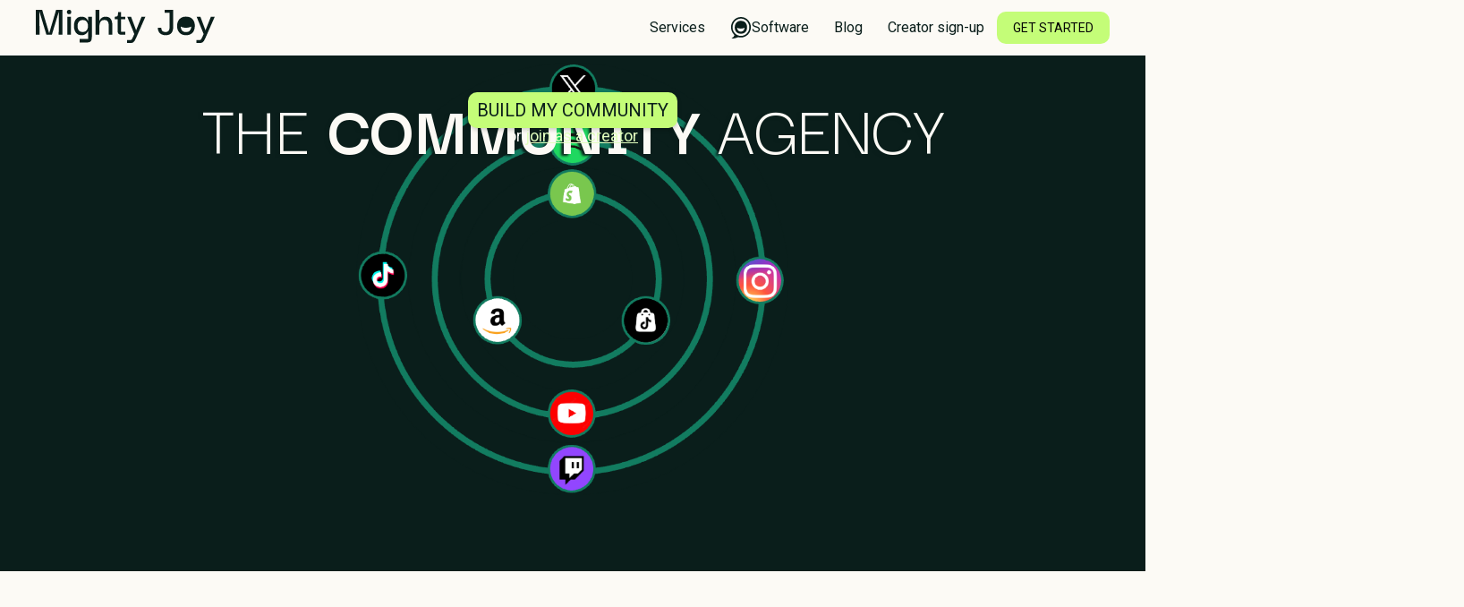

--- FILE ---
content_type: text/html
request_url: https://www.mightyjoy.com/
body_size: 18729
content:
<!DOCTYPE html><!-- Last Published: Mon Nov 10 2025 15:36:14 GMT+0000 (Coordinated Universal Time) --><html data-wf-domain="www.mightyjoy.com" data-wf-page="66f8613f6988a1c469f5e90a" data-wf-site="66f8613f6988a1c469f5e909" lang="en"><head><meta charset="utf-8"/><title>Mighty Joy - Community Marketing</title><meta content="We help brands scale by building authentic and highly engaged communities across their digital platforms." name="description"/><meta content="Mighty Joy - Community Marketing" property="og:title"/><meta content="We help brands scale by building authentic and highly engaged communities across their digital platforms." property="og:description"/><meta content="https://cdn.prod.website-files.com/66f8613f6988a1c469f5e909/671808160f86f3aaf72e5ba0_Mighty%20Joy.png" property="og:image"/><meta content="Mighty Joy - Community Marketing" property="twitter:title"/><meta content="We help brands scale by building authentic and highly engaged communities across their digital platforms." property="twitter:description"/><meta content="https://cdn.prod.website-files.com/66f8613f6988a1c469f5e909/671808160f86f3aaf72e5ba0_Mighty%20Joy.png" property="twitter:image"/><meta property="og:type" content="website"/><meta content="summary_large_image" name="twitter:card"/><meta content="width=device-width, initial-scale=1" name="viewport"/><link href="https://cdn.prod.website-files.com/66f8613f6988a1c469f5e909/css/mighty-joy-main-7450c607e0f5513f4f0588c.webflow.shared.731fbeece.css" rel="stylesheet" type="text/css"/><link href="https://fonts.googleapis.com" rel="preconnect"/><link href="https://fonts.gstatic.com" rel="preconnect" crossorigin="anonymous"/><script src="https://ajax.googleapis.com/ajax/libs/webfont/1.6.26/webfont.js" type="text/javascript"></script><script type="text/javascript">WebFont.load({  google: {    families: ["Montserrat:100,100italic,200,200italic,300,300italic,400,400italic,500,500italic,600,600italic,700,700italic,800,800italic,900,900italic","Inter Tight:100,200,300,regular,500,600,700,800,900,100italic,200italic,300italic,italic,500italic,600italic,700italic,800italic,900italic","Darker Grotesque:300,regular,500,600,700,800,900","Shadows Into Light:regular","Roboto:regular,500,700,900"]  }});</script><script type="text/javascript">!function(o,c){var n=c.documentElement,t=" w-mod-";n.className+=t+"js",("ontouchstart"in o||o.DocumentTouch&&c instanceof DocumentTouch)&&(n.className+=t+"touch")}(window,document);</script><link href="https://cdn.prod.website-files.com/66f8613f6988a1c469f5e909/671805e99d9a602c0efaecbe_Favicon.gif" rel="shortcut icon" type="image/x-icon"/><link href="https://cdn.prod.website-files.com/66f8613f6988a1c469f5e909/67180659f4406926744cab9d_webclip.jpg" rel="apple-touch-icon"/><script async="" src="https://www.googletagmanager.com/gtag/js?id=G-31FMQ1S7KJ"></script><script type="text/javascript">window.dataLayer = window.dataLayer || [];function gtag(){dataLayer.push(arguments);}gtag('set', 'developer_id.dZGVlNj', true);gtag('js', new Date());gtag('config', 'G-31FMQ1S7KJ');</script><script src="https://cdn.jsdelivr.net/gh/Flowappz/cookie-consent-cdn@v1.1.15/cookie-consent.js"></script></head><body class="body"><div class="page-wrapper"><main id="main" data-wf--new-nav--variant="base" class="navigation"><div class="container-3"><div class="u-mt-2"><nav class="nav"><div class="row"><div class="col col-lg-2 col-md-12 u-mb-0"><div class="nav-header"><div data-w-id="ab8fa4f1-adc9-3e63-c355-f92014a4fb09" class="nav-toggle"><svg xmlns="http://www.w3.org/2000/svg" width="100%" viewBox="0 0 24 24" fill="none" class="icon-mobile_nav"><path d="M4 12H20" stroke="currentColor" stroke-width="2" stroke-linecap="round" stroke-linejoin="round"></path><path d="M4 6H20" stroke="currentColor" stroke-width="2" stroke-linecap="round" stroke-linejoin="round"></path><path d="M4 18H20" stroke="currentColor" stroke-width="2" stroke-linecap="round" stroke-linejoin="round"></path></svg><div class="nav-close_btn"><svg xmlns="http://www.w3.org/2000/svg" width="100%" viewBox="0 0 24 24" fill="none" stroke="currentColor" stroke-width="2" stroke-linecap="round" stroke-linejoin="round" class="icon-mobile_nav-close lucide lucide-circle-x"><circle cx="12" cy="12" r="10"></circle><path d="m15 9-6 6"></path><path d="m9 9 6 6"></path></svg></div></div><a href="/" aria-current="page" class="brand w-inline-block w--current"><div class="logo-svg w-embed"><svg id="Layer_2" width="100%" height="100%" fill="currentColor" xmlns="http://www.w3.org/2000/svg" viewBox="0 0 207.21 38.4">
  <g id="Layer_1-2" data-name="Layer_1">
    <g>
      <path d="M0,28.88V.05h7.37l8.09,26.93h.1L23.5.05h7.37v28.83h-4.35l.26-26.83h-.1l-8.09,26.83h-6.3L4.25,2.05h-.1l.2,26.83H0Z"/>
      <path d="M38.61,5.02c-.99,0-1.66-.26-2.02-.77-.36-.51-.54-1.11-.54-1.79,0-.65.18-1.22.54-1.72.36-.49,1.03-.74,2.02-.74s1.65.25,1.97.74c.32.5.49,1.07.49,1.72,0,.68-.16,1.28-.49,1.79-.33.51-.98.77-1.97.77ZM36.46,28.88V7.94h4.25v20.94h-4.25Z"/>
      <path d="M50.69,37.84v-3.99h9.83v-9.17h-.1c-.07.14-.24.45-.51.95-.27.5-.69,1.03-1.25,1.61-.56.58-1.3,1.08-2.2,1.51-.9.43-2.02.64-3.35.64-2.01,0-3.69-.46-5.02-1.38-1.33-.92-2.31-2.18-2.94-3.79-.63-1.6-.95-3.45-.95-5.53s.32-4.04.97-5.66c.65-1.62,1.64-2.88,2.97-3.76,1.33-.89,3-1.33,5.02-1.33,1.36,0,2.51.22,3.43.67.92.44,1.65.97,2.18,1.59.53.61.92,1.18,1.18,1.69.26.51.4.84.44.97h.1v-4.92h4.4v23.6c0,1.5-.19,2.71-.56,3.64-.38.92-.96,1.6-1.77,2.02-.8.43-1.87.64-3.2.64h-8.65ZM54.27,25.7c1.33,0,2.46-.29,3.38-.87.92-.58,1.61-1.4,2.07-2.46.46-1.06.69-2.29.69-3.69s-.22-2.58-.67-3.64c-.44-1.06-1.1-1.87-1.97-2.43-.87-.56-1.97-.84-3.3-.84-1.5,0-2.71.32-3.61.97-.9.65-1.55,1.5-1.95,2.56-.39,1.06-.59,2.19-.59,3.38s.18,2.33.54,3.41c.36,1.08.97,1.95,1.84,2.61.87.67,2.06,1,3.56,1Z"/>
      <path d="M69.28,28.88V.05h4.35v12.75h.1c.03-.14.17-.46.41-.97.24-.51.62-1.07,1.15-1.66.53-.6,1.24-1.12,2.12-1.56.89-.44,2.01-.67,3.38-.67,1.47,0,2.68.23,3.64.69.96.46,1.72,1.08,2.28,1.87.56.79.98,1.66,1.25,2.61.27.96.45,1.91.54,2.87.08.96.13,1.84.13,2.66v10.24h-4.15v-10.29c0-1.3-.14-2.47-.41-3.51-.27-1.04-.77-1.86-1.48-2.46-.72-.6-1.79-.9-3.23-.9s-2.57.34-3.4,1.02c-.84.68-1.43,1.56-1.79,2.64-.36,1.08-.54,2.25-.54,3.51v9.98h-4.35Z"/>
      <path d="M91.5,11.01v-3.07c.79,0,1.43-.05,1.92-.15.49-.1.87-.31,1.13-.64.26-.32.44-.85.54-1.59.1-.73.15-1.73.15-3h3.53v5.38h4.81v3.07h-12.08ZM98.92,28.88c-1.43,0-2.49-.38-3.17-1.13-.68-.75-1.02-1.89-1.02-3.43v-13.82h4.04v15h4.86v3.38h-4.71Z"/>
      <path d="M105.73,38.4v-3.33h3.02c.48,0,.9-.06,1.28-.18.38-.12.74-.4,1.1-.84.36-.44.74-1.13,1.15-2.05l1.79-3.94-8.19-20.12h4.4l5.89,15.72,6.3-15.72h4.45l-10.75,24.53c-.58,1.3-1.1,2.34-1.56,3.12-.46.78-.94,1.38-1.43,1.79-.5.41-1.06.68-1.69.82-.63.14-1.37.21-2.23.21h-3.53Z"/>
      <path d="M150.23,29.39c-1.2,0-2.33-.17-3.41-.51s-2.02-.85-2.84-1.54c-.82-.68-1.48-1.58-1.97-2.69-.5-1.11-.74-2.43-.74-3.97h3.99c0,.79.14,1.56.41,2.33.27.77.76,1.41,1.46,1.92.7.51,1.7.77,3,.77,1.6,0,2.8-.45,3.58-1.36.79-.9,1.18-2.5,1.18-4.79V.97h4.25v17.97c0,1.6-.15,3.06-.44,4.35-.29,1.3-.77,2.4-1.43,3.3-.67.9-1.57,1.6-2.71,2.07-1.14.48-2.59.72-4.33.72ZM149.1,3.38V.05h10.04v3.33h-10.04Z"/>
      <path d="M186.02,38.4v-3.33h3.02c.48,0,.9-.06,1.28-.18.38-.12.74-.4,1.1-.84.36-.44.74-1.13,1.15-2.05l1.79-3.94-8.19-20.12h4.4l5.89,15.72,6.3-15.72h4.45l-10.75,24.53c-.58,1.3-1.1,2.34-1.56,3.12-.46.78-.94,1.38-1.43,1.79-.5.41-1.06.68-1.69.82-.63.14-1.37.21-2.23.21h-3.53Z"/>
      <path d="M181.56,10.85c-1.74-1.98-4.28-2.97-7.63-2.97-2.29,0-4.2.46-5.73,1.38-1.54.92-2.69,2.19-3.46,3.81-.77,1.62-1.15,3.49-1.15,5.61s.38,3.88,1.15,5.5c.77,1.62,1.92,2.89,3.46,3.81,1.54.92,3.43,1.38,5.68,1.38s4.29-.47,5.81-1.41c1.52-.94,2.65-2.22,3.38-3.84.73-1.62,1.1-3.44,1.1-5.45,0-3.24-.87-5.85-2.61-7.83ZM177.72,24.68c-.89.72-2.17,1.08-3.84,1.08s-2.86-.36-3.76-1.08c-.9-.72-1.53-1.63-1.87-2.74-.26-.83-.42-1.68-.48-2.55,1.69.85,3.81,1.36,6.11,1.36s4.42-.51,6.11-1.36c-.06.86-.21,1.71-.46,2.55-.33,1.11-.93,2.02-1.82,2.74Z"/>
    </g>
  </g>
</svg></div></a></div></div><div data-w-id="ab8fa4f1-adc9-3e63-c355-f92014a4fb13" class="col u-mb-0"><div class="nav-primary-items"><div class="nav-primary-list"><a data-w-id="04713e92-0377-f422-2384-5815a61cf454" href="/#primary-services" class="nav-item w-inline-block"><div class="text-block-14">Services</div></a><a href="/#mightyhub" class="nav-item with-logo w-inline-block"><div class="code-embed-2 w-embed"><svg width="100%" height="100%" viewBox="0 0 386 418" fill="currentColor" xmlns="http://www.w3.org/2000/svg">
<path d="M281.934 109.987C262.085 86.709 231.728 75.0702 193.198 75.0702C154.667 75.0702 144.159 80.8896 126.645 91.3645C109.131 101.839 95.1203 116.97 85.7796 135.592C76.4389 154.214 71.7686 176.328 71.7686 200.769C71.7686 225.211 76.439 246.161 84.612 264.783C93.9527 283.405 106.796 298.535 125.477 309.01C144.159 319.485 165.176 325.304 192.03 325.304C218.885 325.304 242.236 319.485 259.75 309.01C277.264 298.535 290.107 283.405 299.448 264.783C307.621 246.161 312.291 225.211 312.291 201.933C312.291 164.689 301.783 134.428 281.934 111.15V109.987ZM236.398 270.602C225.89 278.749 210.711 283.405 192.03 283.405C173.349 283.405 158.17 278.749 147.662 270.602C137.153 262.455 130.148 251.98 125.477 239.177C121.975 229.866 120.807 219.391 119.64 208.916C139.488 219.391 164.008 225.211 190.863 225.211C217.717 225.211 242.236 219.391 262.085 208.916C262.085 219.391 259.75 228.702 256.247 239.177C252.745 251.98 245.739 262.455 235.231 270.602H236.398Z" fill="currentColor"/>
<path d="M386 199.225C386 309.254 299.591 398.45 193 398.45C86.4092 398.45 0 309.254 0 199.225C0 89.196 86.4092 0 193 0C299.591 0 386 89.196 386 199.225ZM29.5529 199.225C29.5529 292.406 102.731 367.944 193 367.944C283.269 367.944 356.447 292.406 356.447 199.225C356.447 106.044 283.269 30.5061 193 30.5061C102.731 30.5061 29.5529 106.044 29.5529 199.225Z" fill="currentColor"/>
<path d="M88.829 356.801L70.6414 343.777C70.6414 343.777 61.9663 369.726 50.919 382.756C36.1744 400.146 10.5343 414.615 10.5343 414.615C28.2589 423.295 105.847 416.958 162.917 375.809L133.089 369.72L88.829 356.801Z" fill="currentColor"/>
</svg></div><div class="text-block-14">Software</div></a><a href="/blog" class="nav-item w-inline-block"><div class="text-block-14">Blog</div></a><a href="https://app.mightyjoy.com/form/940f0e4f-966b-47e6-90bb-2862059041bd" class="nav-item w-inline-block"><div class="text-block-14">Creator sign-up</div></a></div><div class="nav-utils"><a href="/contact" class="btn-link-wrapper cc-md-full w-inline-block"><div data-w-id="ab8fa4f1-adc9-3e63-c355-f92014a4fb5b" class="cust_button-cta-nav"><div>GET STARTED</div></div></a></div></div></div></div></nav></div></div></main><section class="cust-section hero"><div class="w-layout-blockcontainer cust-container hero w-container"><div class="cust-container-block-full-home"><div class="cust-header-container-home"><h1 class="cust-header-h1 hero">‍<!-- -->THE <strong>COMMUNITY</strong> AGENCY</h1><div class="cust_hero-btn-wrapper"><a href="/contact" class="button is-large w-button">BUILD MY COMMUNITY</a><div class="cust-body-text logo-bar-text hero-text-dark">or <a href="https://app.mightyhub.ai/campaign/a5c47c23-da77-4ac2-8c14-b1748f3e1c01" target="_blank" class="link link-dark-bg">join as a creator</a></div></div></div><div class="cust_s_home-rotar-section"><div class="home_community-ring-container"><img src="https://cdn.prod.website-files.com/66f8613f6988a1c469f5e909/67564130307465d0d4bc76af_center-ring.png" loading="lazy" style="-webkit-transform:translate3d(0, 0, 0) scale3d(1, 1, 1) rotateX(0) rotateY(0) rotateZ(0deg) skew(0, 0);-moz-transform:translate3d(0, 0, 0) scale3d(1, 1, 1) rotateX(0) rotateY(0) rotateZ(0deg) skew(0, 0);-ms-transform:translate3d(0, 0, 0) scale3d(1, 1, 1) rotateX(0) rotateY(0) rotateZ(0deg) skew(0, 0);transform:translate3d(0, 0, 0) scale3d(1, 1, 1) rotateX(0) rotateY(0) rotateZ(0deg) skew(0, 0)" sizes="(max-width: 767px) 100vw, (max-width: 991px) 728px, 940px" alt="" srcset="https://cdn.prod.website-files.com/66f8613f6988a1c469f5e909/67564130307465d0d4bc76af_center-ring-p-500.png 500w, https://cdn.prod.website-files.com/66f8613f6988a1c469f5e909/67564130307465d0d4bc76af_center-ring-p-800.png 800w, https://cdn.prod.website-files.com/66f8613f6988a1c469f5e909/67564130307465d0d4bc76af_center-ring.png 1080w" class="home_community-ring-1"/><img src="https://cdn.prod.website-files.com/66f8613f6988a1c469f5e909/6756411ef637f92de1748f11_mid-ring.png" loading="lazy" style="-webkit-transform:translate3d(0, 0, 0) scale3d(1, 1, 1) rotateX(0) rotateY(0) rotateZ(0deg) skew(0, 0);-moz-transform:translate3d(0, 0, 0) scale3d(1, 1, 1) rotateX(0) rotateY(0) rotateZ(0deg) skew(0, 0);-ms-transform:translate3d(0, 0, 0) scale3d(1, 1, 1) rotateX(0) rotateY(0) rotateZ(0deg) skew(0, 0);transform:translate3d(0, 0, 0) scale3d(1, 1, 1) rotateX(0) rotateY(0) rotateZ(0deg) skew(0, 0)" sizes="(max-width: 767px) 100vw, (max-width: 991px) 728px, 940px" alt="" srcset="https://cdn.prod.website-files.com/66f8613f6988a1c469f5e909/6756411ef637f92de1748f11_mid-ring-p-500.png 500w, https://cdn.prod.website-files.com/66f8613f6988a1c469f5e909/6756411ef637f92de1748f11_mid-ring-p-800.png 800w, https://cdn.prod.website-files.com/66f8613f6988a1c469f5e909/6756411ef637f92de1748f11_mid-ring.png 1080w" class="home_community-ring-2"/><img src="https://cdn.prod.website-files.com/66f8613f6988a1c469f5e909/6756410c1a56371c868915a1_outer-ring.png" loading="lazy" style="-webkit-transform:translate3d(0, 0, 0) scale3d(1, 1, 1) rotateX(0) rotateY(0) rotateZ(0deg) skew(0, 0);-moz-transform:translate3d(0, 0, 0) scale3d(1, 1, 1) rotateX(0) rotateY(0) rotateZ(0deg) skew(0, 0);-ms-transform:translate3d(0, 0, 0) scale3d(1, 1, 1) rotateX(0) rotateY(0) rotateZ(0deg) skew(0, 0);transform:translate3d(0, 0, 0) scale3d(1, 1, 1) rotateX(0) rotateY(0) rotateZ(0deg) skew(0, 0)" sizes="(max-width: 767px) 100vw, (max-width: 991px) 728px, 940px" alt="" srcset="https://cdn.prod.website-files.com/66f8613f6988a1c469f5e909/6756410c1a56371c868915a1_outer-ring-p-500.png 500w, https://cdn.prod.website-files.com/66f8613f6988a1c469f5e909/6756410c1a56371c868915a1_outer-ring-p-800.png 800w, https://cdn.prod.website-files.com/66f8613f6988a1c469f5e909/6756410c1a56371c868915a1_outer-ring.png 1080w" class="home-community-ring-3"/></div></div></div></div></section><div class="section_home-header"><div class="section-container"><div class="container-medium-service1"><div class="home-header_component left-align"><div class="home-header_headline"><div class="custom-header-label">WHAT WE DO</div><div class="custom-header-h3">We build <em class="h3-italic">real</em> communities</div><div data-w-id="40d5b1b1-a583-7255-0cd2-6bf73c7c4c47" style="opacity:0" class="h3-subheader">Creators. Content. Commerce.</div></div></div></div><div class="section_header-columns w-row"><div class="col-left community-section-grid w-col w-col-6"><div class="padding-global header-text hero"></div><div class="w-layout-grid cust_s_ourservices1-grid"><div id="w-node-_139183da-6291-665e-2813-e036c371edce-69f5e90a" class="cust_service1-grid-item"><img src="https://cdn.prod.website-files.com/66f8613f6988a1c469f5e909/6748ee9c7035ab04b5066832_classic-people.svg" loading="lazy" alt="" class="cust_ourservices1-icon"/><div class="service1-text-container"><h3 class="cust_s_ourservice1-h3">Creators</h3><div class="cust_s_ourservices1-text">We help you identify, collaborate with, and grow relationships with the micro, mid-tail, and macro creators who resonate with your audience, driving engagement and sales.</div></div></div><div class="cust_service1-grid-item"><img src="https://cdn.prod.website-files.com/66f8613f6988a1c469f5e909/6748eea6ba35c89bb5ac6c2c_classic-media.svg" loading="lazy" alt="" class="cust_ourservices1-icon"/><div class="service1-text-container"><h4 class="cust_s_ourservice1-h3">Content</h4><div class="cust_s_ourservices1-text">From user-generated content to high-quality visuals, we use art and science craft thumb-stopping content that connects with your audience.</div></div></div><div id="w-node-_139183da-6291-665e-2813-e036c371edda-69f5e90a" class="cust_service1-grid-item"><img src="https://cdn.prod.website-files.com/66f8613f6988a1c469f5e909/6748eeb2ba35c89bb5ac719d_classic-dollar-circle.svg" loading="lazy" alt="" class="cust_ourservices1-icon"/><div class="service1-text-container"><h4 class="cust_s_ourservice1-h3">Commerce</h4><div class="cust_s_ourservices1-text">We bridge the gap between creators and commerce, leveraging paid social, social shopping and commerce, and affiliates to drive sales.</div></div></div></div></div><div class="col-right-community w-col w-col-6"><div class="home-header_example-wrapper"><div class="home-header_example-wrap"><div style="-webkit-transform:translate3d(-35%, 2%, -100px) scale3d(1, 1, 1) rotateX(0) rotateY(0) rotateZ(-5deg) skew(0, 0);-moz-transform:translate3d(-35%, 2%, -100px) scale3d(1, 1, 1) rotateX(0) rotateY(0) rotateZ(-5deg) skew(0, 0);-ms-transform:translate3d(-35%, 2%, -100px) scale3d(1, 1, 1) rotateX(0) rotateY(0) rotateZ(-5deg) skew(0, 0);transform:translate3d(-35%, 2%, -100px) scale3d(1, 1, 1) rotateX(0) rotateY(0) rotateZ(-5deg) skew(0, 0);transform-style:preserve-3d;opacity:0.6" class="home-header_example-container home-header_example-1"><div class="home-header_img-container"><div class="banner-logo-container"><img src="https://cdn.prod.website-files.com/66f8613f6988a1c469f5e909/6755ed1528fe8ae738e02868_AMV-white-logo.png" loading="lazy" sizes="(max-width: 544px) 96vw, (max-width: 767px) 523px, (max-width: 1439px) 48vw, 523px" srcset="https://cdn.prod.website-files.com/66f8613f6988a1c469f5e909/6755ed1528fe8ae738e02868_AMV-white-logo-p-500.png 500w, https://cdn.prod.website-files.com/66f8613f6988a1c469f5e909/6755ed1528fe8ae738e02868_AMV-white-logo.png 523w" alt="American Vintage white logo" class="banner-logo"/></div><img src="https://cdn.prod.website-files.com/66f8613f6988a1c469f5e909/6755f9c327df88bb5e7321b7_AMV%20man.jpg" loading="lazy" alt="Image of our influencer marketing work for American Vintage" class="banner-card-img-container"/></div></div><div style="-webkit-transform:translate3d(0%, 0%, 0px) scale3d(1, 1, 1) rotateX(0) rotateY(0) rotateZ(0deg) skew(0, 0);-moz-transform:translate3d(0%, 0%, 0px) scale3d(1, 1, 1) rotateX(0) rotateY(0) rotateZ(0deg) skew(0, 0);-ms-transform:translate3d(0%, 0%, 0px) scale3d(1, 1, 1) rotateX(0) rotateY(0) rotateZ(0deg) skew(0, 0);transform:translate3d(0%, 0%, 0px) scale3d(1, 1, 1) rotateX(0) rotateY(0) rotateZ(0deg) skew(0, 0);transform-style:preserve-3d" class="home-header_example-container home-header_example-2"><div class="home-header_image-container"><img src="https://cdn.prod.website-files.com/66f8613f6988a1c469f5e909/6755f83590107f88d341caf2_Screenshot%202024-12-08%20at%2011.48.06%20AM.jpg" loading="lazy" sizes="(max-width: 577px) 96vw, (max-width: 767px) 554px, (max-width: 1439px) 48vw, 554px" srcset="https://cdn.prod.website-files.com/66f8613f6988a1c469f5e909/6755f83590107f88d341caf2_Screenshot%202024-12-08%20at%2011.48.06%20AM-p-500.jpg 500w, https://cdn.prod.website-files.com/66f8613f6988a1c469f5e909/6755f83590107f88d341caf2_Screenshot%202024-12-08%20at%2011.48.06%20AM.jpg 554w" alt="image of our influencer marketing work with Playboy" class="banner-card-img-container"/><div class="banner-logo-container"><img src="https://cdn.prod.website-files.com/66f8613f6988a1c469f5e909/67550d5d4f1856acab150fe6_playboy-3%20final1.svg" loading="lazy" alt="Playboy white logo" class="banner-logo"/></div></div></div><div style="-webkit-transform:translate3d(32%, 10%, -102px) scale3d(1, 1, 1) rotateX(0) rotateY(0) rotateZ(7deg) skew(0, 0);-moz-transform:translate3d(32%, 10%, -102px) scale3d(1, 1, 1) rotateX(0) rotateY(0) rotateZ(7deg) skew(0, 0);-ms-transform:translate3d(32%, 10%, -102px) scale3d(1, 1, 1) rotateX(0) rotateY(0) rotateZ(7deg) skew(0, 0);transform:translate3d(32%, 10%, -102px) scale3d(1, 1, 1) rotateX(0) rotateY(0) rotateZ(7deg) skew(0, 0);transform-style:preserve-3d;opacity:0.6" class="home-header_example-container home-header_example-3"><div class="home-header_img-container"><div class="banner-logo-container gb"><img src="https://cdn.prod.website-files.com/66f8613f6988a1c469f5e909/6756272b3fc98bbd528a77b0_go%20brewing%20white%20logo%201.png" loading="lazy" alt="Go Brewing white logo" class="banner-logo gb"/></div><img src="https://cdn.prod.website-files.com/66f8613f6988a1c469f5e909/675626515fd325c80ed85cad_go%20brewing.jpg" loading="lazy" alt="Image of our influencer marketing work with Go Brewing" class="banner-card-image-container"/></div></div></div></div></div></div></div></div><div class="cust-section-brands"><div class="cust_s_logo-bar"><div class="custom-header-label center">FROM MID-MARKET TO ENTERPRISE CLIENTS</div><div class="padding-section-small"><div class="brand-wrapper"><div class="w-layout-grid brands_wrap"><div class="brands_item"><img src="https://cdn.prod.website-files.com/66f8613f6988a1c469f5e909/67075d1f606d868d79d7cdf0_american-vintage-logo.webp" loading="lazy" alt="American Vintage logo" class="brands_logo"/></div><div class="brands_item"><img src="https://cdn.prod.website-files.com/66f8613f6988a1c469f5e909/67075cfbd09c5b388b69be63_sipology-logo.avif" loading="lazy" alt="Sipology logo" class="brands_logo"/></div><div class="brands_item"><img src="https://cdn.prod.website-files.com/66f8613f6988a1c469f5e909/67075d3424f5106892cee3ba_airalo-logo.png" loading="lazy" sizes="(max-width: 750px) 100vw, 750px" srcset="https://cdn.prod.website-files.com/66f8613f6988a1c469f5e909/67075d3424f5106892cee3ba_airalo-logo-p-500.png 500w, https://cdn.prod.website-files.com/66f8613f6988a1c469f5e909/67075d3424f5106892cee3ba_airalo-logo.png 750w" alt="Airalo logo" class="brands_logo"/></div><div class="brands_item"><img src="https://cdn.prod.website-files.com/66f8613f6988a1c469f5e909/67075d79d09c5b388b6a0d52_go-brewing%20logo.png" loading="lazy" alt="Go Brewing logo" class="brands_logo"/></div><div class="brands_item"><img src="https://cdn.prod.website-files.com/66f8613f6988a1c469f5e909/67075da13133465cd717af73_playboy-logo.png" loading="lazy" sizes="(max-width: 3840px) 100vw, 3840px" srcset="https://cdn.prod.website-files.com/66f8613f6988a1c469f5e909/67075da13133465cd717af73_playboy-logo-p-500.png 500w, https://cdn.prod.website-files.com/66f8613f6988a1c469f5e909/67075da13133465cd717af73_playboy-logo-p-800.png 800w, https://cdn.prod.website-files.com/66f8613f6988a1c469f5e909/67075da13133465cd717af73_playboy-logo-p-1080.png 1080w, https://cdn.prod.website-files.com/66f8613f6988a1c469f5e909/67075da13133465cd717af73_playboy-logo.png 3840w" alt="Playboy logo" class="brands_logo"/></div><div class="brands_item"><img src="https://cdn.prod.website-files.com/66f8613f6988a1c469f5e909/67075e1884c355169f12e9fb_everytable-logo.png" loading="lazy" alt="Everytable logo" class="brands_logo"/></div><div class="brands_item"><img src="https://cdn.prod.website-files.com/66f8613f6988a1c469f5e909/67075e49c1db4a0e9d226d00_l%27real-logo.svg" loading="lazy" alt="L&#x27;oreal logo" class="brands_logo"/></div><div class="brands_item"><img src="https://cdn.prod.website-files.com/66f8613f6988a1c469f5e909/67075f9af506812480c38171_don-francisco-logo.avif" loading="lazy" alt="Don Franciscos logo" class="brands_logo"/></div><div class="brands_item"><img src="https://cdn.prod.website-files.com/66f8613f6988a1c469f5e909/67075faae2daef2758d85d56_rabbit-air-logo.png" loading="lazy" sizes="100vw" srcset="https://cdn.prod.website-files.com/66f8613f6988a1c469f5e909/67075faae2daef2758d85d56_rabbit-air-logo-p-500.png 500w, https://cdn.prod.website-files.com/66f8613f6988a1c469f5e909/67075faae2daef2758d85d56_rabbit-air-logo.png 642w" alt="Rabbit Air logo" class="brands_logo"/></div></div><div class="w-layout-grid brands_wrap"><div class="brands_item"><img src="https://cdn.prod.website-files.com/66f8613f6988a1c469f5e909/67075d1f606d868d79d7cdf0_american-vintage-logo.webp" loading="lazy" alt="American Vintage logo" class="brands_logo"/></div><div class="brands_item"><img src="https://cdn.prod.website-files.com/66f8613f6988a1c469f5e909/67075cfbd09c5b388b69be63_sipology-logo.avif" loading="lazy" alt="Sipology logo" class="brands_logo"/></div><div class="brands_item"><img src="https://cdn.prod.website-files.com/66f8613f6988a1c469f5e909/67075d3424f5106892cee3ba_airalo-logo.png" loading="lazy" sizes="(max-width: 750px) 100vw, 750px" srcset="https://cdn.prod.website-files.com/66f8613f6988a1c469f5e909/67075d3424f5106892cee3ba_airalo-logo-p-500.png 500w, https://cdn.prod.website-files.com/66f8613f6988a1c469f5e909/67075d3424f5106892cee3ba_airalo-logo.png 750w" alt="Airalo" class="brands_logo"/></div><div class="brands_item"><img src="https://cdn.prod.website-files.com/66f8613f6988a1c469f5e909/67075d79d09c5b388b6a0d52_go-brewing%20logo.png" loading="lazy" alt="Go Brewing logo" class="brands_logo"/></div><div class="brands_item"><img src="https://cdn.prod.website-files.com/66f8613f6988a1c469f5e909/67075da13133465cd717af73_playboy-logo.png" loading="lazy" sizes="(max-width: 3840px) 100vw, 3840px" srcset="https://cdn.prod.website-files.com/66f8613f6988a1c469f5e909/67075da13133465cd717af73_playboy-logo-p-500.png 500w, https://cdn.prod.website-files.com/66f8613f6988a1c469f5e909/67075da13133465cd717af73_playboy-logo-p-800.png 800w, https://cdn.prod.website-files.com/66f8613f6988a1c469f5e909/67075da13133465cd717af73_playboy-logo-p-1080.png 1080w, https://cdn.prod.website-files.com/66f8613f6988a1c469f5e909/67075da13133465cd717af73_playboy-logo.png 3840w" alt="Playboy logo" class="brands_logo"/></div><div class="brands_item"><img src="https://cdn.prod.website-files.com/66f8613f6988a1c469f5e909/67075e1884c355169f12e9fb_everytable-logo.png" loading="lazy" alt="Everytable logo" class="brands_logo"/></div><div class="brands_item"><img src="https://cdn.prod.website-files.com/66f8613f6988a1c469f5e909/67075e49c1db4a0e9d226d00_l%27real-logo.svg" loading="lazy" alt="L&#x27;Oreal logo" class="brands_logo"/></div><div class="brands_item"><img src="https://cdn.prod.website-files.com/66f8613f6988a1c469f5e909/67075f9af506812480c38171_don-francisco-logo.avif" loading="lazy" alt="Don Francisco logo" class="brands_logo"/></div><div class="brands_item"><img src="https://cdn.prod.website-files.com/66f8613f6988a1c469f5e909/67075faae2daef2758d85d56_rabbit-air-logo.png" loading="lazy" sizes="100vw" srcset="https://cdn.prod.website-files.com/66f8613f6988a1c469f5e909/67075faae2daef2758d85d56_rabbit-air-logo-p-500.png 500w, https://cdn.prod.website-files.com/66f8613f6988a1c469f5e909/67075faae2daef2758d85d56_rabbit-air-logo.png 642w" alt="Rabbit Air logo" class="brands_logo"/></div></div><div class="w-layout-grid brands_wrap"><div class="brands_item"><img src="https://cdn.prod.website-files.com/66f8613f6988a1c469f5e909/67075d1f606d868d79d7cdf0_american-vintage-logo.webp" loading="lazy" alt="American Vintage logo" class="brands_logo"/></div><div class="brands_item"><img src="https://cdn.prod.website-files.com/66f8613f6988a1c469f5e909/67075cfbd09c5b388b69be63_sipology-logo.avif" loading="lazy" alt="Sipology logo" class="brands_logo"/></div><div class="brands_item"><img src="https://cdn.prod.website-files.com/66f8613f6988a1c469f5e909/67075d3424f5106892cee3ba_airalo-logo.png" loading="lazy" sizes="(max-width: 750px) 100vw, 750px" srcset="https://cdn.prod.website-files.com/66f8613f6988a1c469f5e909/67075d3424f5106892cee3ba_airalo-logo-p-500.png 500w, https://cdn.prod.website-files.com/66f8613f6988a1c469f5e909/67075d3424f5106892cee3ba_airalo-logo.png 750w" alt="Airalo logo" class="brands_logo"/></div><div class="brands_item"><img src="https://cdn.prod.website-files.com/66f8613f6988a1c469f5e909/67075d79d09c5b388b6a0d52_go-brewing%20logo.png" loading="lazy" alt="Go brewing logo" class="brands_logo"/></div><div class="brands_item"><img src="https://cdn.prod.website-files.com/66f8613f6988a1c469f5e909/67075da13133465cd717af73_playboy-logo.png" loading="lazy" sizes="(max-width: 3840px) 100vw, 3840px" srcset="https://cdn.prod.website-files.com/66f8613f6988a1c469f5e909/67075da13133465cd717af73_playboy-logo-p-500.png 500w, https://cdn.prod.website-files.com/66f8613f6988a1c469f5e909/67075da13133465cd717af73_playboy-logo-p-800.png 800w, https://cdn.prod.website-files.com/66f8613f6988a1c469f5e909/67075da13133465cd717af73_playboy-logo-p-1080.png 1080w, https://cdn.prod.website-files.com/66f8613f6988a1c469f5e909/67075da13133465cd717af73_playboy-logo.png 3840w" alt="Playboy logo" class="brands_logo"/></div><div class="brands_item"><img src="https://cdn.prod.website-files.com/66f8613f6988a1c469f5e909/67075e1884c355169f12e9fb_everytable-logo.png" loading="lazy" alt="Everytable" class="brands_logo"/></div><div class="brands_item"><img src="https://cdn.prod.website-files.com/66f8613f6988a1c469f5e909/67075e49c1db4a0e9d226d00_l%27real-logo.svg" loading="lazy" alt="L&#x27;Oreal logo" height="Auto" class="brands_logo"/></div><div class="brands_item"><img src="https://cdn.prod.website-files.com/66f8613f6988a1c469f5e909/67075f9af506812480c38171_don-francisco-logo.avif" loading="lazy" alt="Don Franciscos" class="brands_logo"/></div><div class="brands_item"><img src="https://cdn.prod.website-files.com/66f8613f6988a1c469f5e909/67075faae2daef2758d85d56_rabbit-air-logo.png" loading="lazy" sizes="100vw" srcset="https://cdn.prod.website-files.com/66f8613f6988a1c469f5e909/67075faae2daef2758d85d56_rabbit-air-logo-p-500.png 500w, https://cdn.prod.website-files.com/66f8613f6988a1c469f5e909/67075faae2daef2758d85d56_rabbit-air-logo.png 642w" alt="Rabbit Air logo" class="brands_logo"/></div></div></div></div></div><div class="padding-section-small"></div></div><section class="cust_section-contact-us"><div class="w-layout-blockcontainer cust-container-full-header-wrap w-container"><div class="home-header_component left-align"><div class="home-header_headline"><div class="custom-header-label">HOW WE DO IT</div><div class="custom-header-h3">A <em class="h3-italic">people first</em> approach</div><div data-w-id="2b40ced0-0c49-d9bd-f669-26a2d324b487" style="opacity:0" class="h3-subheader">Building community through connection</div></div></div></div><div class="w-layout-blockcontainer cust-container-full w-container"><div class="w-layout-grid creator-type_grid"><div class="creator_type-grid-item"><div class="creator-type-img-cont"><img src="https://cdn.prod.website-files.com/66f8613f6988a1c469f5e909/671595b339aea195fd5a6c5e_andre-sebastian-kXUlDvWYGjo-unsplash.jpg" loading="lazy" sizes="(max-width: 640px) 100vw, 640px" srcset="https://cdn.prod.website-files.com/66f8613f6988a1c469f5e909/671595b339aea195fd5a6c5e_andre-sebastian-kXUlDvWYGjo-unsplash-p-500.jpg 500w, https://cdn.prod.website-files.com/66f8613f6988a1c469f5e909/671595b339aea195fd5a6c5e_andre-sebastian-kXUlDvWYGjo-unsplash.jpg 640w" alt="" class="creator-type-grid-img"/></div><div class="creator-label-container"><h4 class="creators-text-label">Micro Creators</h4></div></div><div class="creator_type-grid-item"><div class="creator-type-img-cont"><img src="https://cdn.prod.website-files.com/66f8613f6988a1c469f5e909/6715965388594e579885ea2e_kit-formerly-convertkit-tkXJoA_sn78-unsplash.jpg" loading="lazy" sizes="(max-width: 640px) 100vw, 640px" srcset="https://cdn.prod.website-files.com/66f8613f6988a1c469f5e909/6715965388594e579885ea2e_kit-formerly-convertkit-tkXJoA_sn78-unsplash-p-500.jpg 500w, https://cdn.prod.website-files.com/66f8613f6988a1c469f5e909/6715965388594e579885ea2e_kit-formerly-convertkit-tkXJoA_sn78-unsplash.jpg 640w" alt="" class="creator-type-grid-img"/></div><div class="creator-label-container"><h4 class="creators-text-label">Experts</h4></div></div><div class="creator_type-grid-item"><div class="creator-type-img-cont top-align"><img src="https://cdn.prod.website-files.com/66f8613f6988a1c469f5e909/67564b16a66351f5b458a2b8_AMV%20event%20image.jpg" loading="lazy" alt="" class="creator-type-grid-img full-w"/></div><div class="creator-label-container"><h4 class="creators-text-label">Tastemakers</h4></div></div><div class="creator_type-grid-item"><div class="creator-type-img-cont"><img src="https://cdn.prod.website-files.com/66f8613f6988a1c469f5e909/67564f6ddda2403a526736c7_megan%20thee%20stallion.jpg" loading="lazy" alt="" class="creator-type-grid-img full-w"/></div><div class="creator-label-container"><h4 class="creators-text-label">Celebrities</h4></div></div></div></div></section><section class="section_home-content"><div class="section-container"><div class="section_header-columns w-row"><div class="col-left w-col w-col-6"><div class="padding-global header-text hero"><div class="container-medium"><div class="home-header_component left-align"><div class="home-header_headline light-text"><div class="custom-header-label">PERFORMANCE FOCUSED</div><div class="custom-header-h3">Art and <em class="h3-italic">science</em>, <br/>and we <em class="h3-italic">f-ing love science</em></div><div data-w-id="f80989ce-35c0-b2b1-77f4-a64f900bb8db" style="opacity:0" class="h3-subheader">Performance focused approach to content creation and partnerships.</div></div></div></div></div><div class="secondary-button-container"><a href="/contact" class="cust-button-contained w-button">Learn more</a></div></div><div class="col-right w-col w-col-6"><div class="content-img-container"><div class="content-img-wrapper"><div data-poster-url="https://cdn.prod.website-files.com/6636d076d9ad81445491a4f3/6638457d74e64ca678783936_6-poster-00001.jpg" data-video-urls="https://cdn.prod.website-files.com/66f8613f6988a1c469f5e909/66f8613f6988a1c469f5e976_6-transcode.mp4,https://cdn.prod.website-files.com/66f8613f6988a1c469f5e909/66f8613f6988a1c469f5e976_6-transcode.webm" data-autoplay="true" data-loop="true" data-wf-ignore="true" class="background-video w-background-video w-background-video-atom"><video id="2cabfb56-33af-d897-5845-5a7276253d3c-video" autoplay="" loop="" style="background-image:url(&quot;https://cdn.prod.website-files.com/6636d076d9ad81445491a4f3/6638457d74e64ca678783936_6-poster-00001.jpg&quot;)" muted="" playsinline="" data-wf-ignore="true" data-object-fit="cover"><source src="https://cdn.prod.website-files.com/66f8613f6988a1c469f5e909/66f8613f6988a1c469f5e976_6-transcode.mp4" data-wf-ignore="true"/><source src="https://cdn.prod.website-files.com/66f8613f6988a1c469f5e909/66f8613f6988a1c469f5e976_6-transcode.webm" data-wf-ignore="true"/></video></div></div></div></div></div></div></section><section id="primary-services" class="cust_section-services"><div class="cust-container"><div class="home-header_component left-align"><div class="home-header_headline"><div class="custom-header-label">OUR SERVICES</div><div class="custom-header-h3">Services designed to drive real growth </div><div data-w-id="07fe1a2e-ee79-ef9f-b7a8-120a44b443b3" style="opacity:0" class="h3-subheader">Strategic services tailored to our clients&#x27; needs</div></div></div><div class="our-services-right-col"><div class="w-layout-grid grid-services"><div id="w-node-_6cd6770b-701b-8718-c8ba-dbbf1d69b301-69f5e90a" data-w-id="6cd6770b-701b-8718-c8ba-dbbf1d69b301" style="opacity:0" class="grid-item-services"><div class="service-title-text">Creator Partnerships<br/></div><div class="service-subtitle-text">Micro to macro creator paid partnerships</div></div><div id="w-node-cdefa212-9bb2-cf62-2e93-ce2ade788ac8-69f5e90a" data-w-id="cdefa212-9bb2-cf62-2e93-ce2ade788ac8" style="opacity:0" class="grid-item-services"><div class="service-title-text">Creator/Celebrity Gifting<br/></div><div class="service-subtitle-text">Product gifting for celebrities and creators</div></div><div id="w-node-_0190fb31-bb1b-2de9-1e2e-d47e96fbcb6b-69f5e90a" data-w-id="0190fb31-bb1b-2de9-1e2e-d47e96fbcb6b" style="opacity:0" class="grid-item-services"><div class="service-title-text">Brand Collaborations<br/></div><div class="service-subtitle-text">Create content with other brands</div></div><div id="w-node-_032caafa-a163-5536-b5d5-2bf431305b48-69f5e90a" data-w-id="032caafa-a163-5536-b5d5-2bf431305b48" style="opacity:0" class="grid-item-services"><div class="service-title-text">User Generated Content<br/></div><div class="service-subtitle-text">Create authentic content through an army of  creators</div></div><div id="w-node-_708cd723-71ad-9d40-acb6-bfc363ebea21-69f5e90a" data-w-id="708cd723-71ad-9d40-acb6-bfc363ebea21" style="opacity:0" class="grid-item-services"><div class="service-title-text">Creator Events<br/></div><div class="service-subtitle-text">Bring together creators for IRL events </div></div><div id="w-node-_0981c9ed-382f-55ef-ace9-10cac4ce8b77-69f5e90a" data-w-id="0981c9ed-382f-55ef-ace9-10cac4ce8b77" style="opacity:0" class="grid-item-services"><div class="service-title-text">Affiliate Partnerships<br/></div><div class="service-subtitle-text">Drive sales through creators</div></div><div id="w-node-e2347459-b8c6-4282-a5bb-edd95c318fe4-69f5e90a" data-w-id="e2347459-b8c6-4282-a5bb-edd95c318fe4" style="opacity:0" class="grid-item-services"><div class="service-title-text">TikTok + Social Shops<br/></div><div class="service-subtitle-text">360 degree social shop management</div></div><div id="w-node-_08317317-e622-3837-bd8a-bc9622b12afc-69f5e90a" data-w-id="08317317-e622-3837-bd8a-bc9622b12afc" style="opacity:0" class="grid-item-services"><div class="service-title-text">Paid Social<br/></div><div class="service-subtitle-text">Manage paid social ads</div></div><div id="w-node-_883fd3e0-09f1-f965-9774-68567df82e40-69f5e90a" data-w-id="883fd3e0-09f1-f965-9774-68567df82e40" style="opacity:0" class="grid-item-services"><div class="service-title-text">Strategy &amp; Consulting<br/></div><div class="service-subtitle-text">Strategies designed to drive ROI through community</div></div><div id="w-node-ce8471a7-a645-ade8-8246-81361455a4d7-69f5e90a" data-w-id="ce8471a7-a645-ade8-8246-81361455a4d7" style="opacity:0" class="grid-item-services"><div class="service-title-text">Analytics<br/></div><div class="service-subtitle-text">Data science style analytics applied to social media</div></div><div id="w-node-a5bddbed-2e65-0619-2c00-52b54309e3ff-69f5e90a" data-w-id="a5bddbed-2e65-0619-2c00-52b54309e3ff" style="opacity:0" class="grid-item-services"><div class="service-title-text">Community Management<br/></div><div class="service-subtitle-text">Manage social accounts </div></div><div id="w-node-_6072de2f-8842-f3e3-e3e6-d3d424186646-69f5e90a" data-w-id="6072de2f-8842-f3e3-e3e6-d3d424186646" style="opacity:0" class="grid-item-services"><div class="service-title-text">Brand Partnerships<br/></div><div class="service-subtitle-text">Partner to create the next creator-led brand</div></div></div></div><div class="secondary-button-container"><a href="/contact" class="cust-button-contained w-button">Learn more</a></div></div></section><section class="cust_section-our-work"><div class="w-layout-blockcontainer cust-container cust-container-col-our-work w-container"><div class="home-header_component left-align"><div class="home-header_headline"><div class="custom-header-label">OUR WORK</div><div class="custom-header-h3">From <em class="h3-italic">fashion</em> to <em class="h3-italic">everyday items</em></div><div data-w-id="32d13336-c8eb-57c4-9c0c-593cb706071d" style="opacity:0" class="h3-subheader">From small creators to big idea energy, our work is designed to connect and inspire action</div></div></div></div><div class="our-work-col-wrapper"><div class="w-layout-grid our-work-grid"><div class="our-work-col-item"><div class="our-work-mobile-wrapper"><div data-poster-url="https://cdn.prod.website-files.com/66f8613f6988a1c469f5e909%2F6756473104a13d91ad5a1a32_AMV%20full%20video-poster-00001.jpg" data-video-urls="https://cdn.prod.website-files.com/66f8613f6988a1c469f5e909%2F6756473104a13d91ad5a1a32_AMV%20full%20video-transcode.mp4,https://cdn.prod.website-files.com/66f8613f6988a1c469f5e909%2F6756473104a13d91ad5a1a32_AMV%20full%20video-transcode.webm" data-autoplay="true" data-loop="true" data-wf-ignore="true" class="background-video w-background-video w-background-video-atom"><video id="36ac505f-aae9-2bac-176a-ff8f002c2c20-video" autoplay="" loop="" style="background-image:url(&quot;https://cdn.prod.website-files.com/66f8613f6988a1c469f5e909%2F6756473104a13d91ad5a1a32_AMV%20full%20video-poster-00001.jpg&quot;)" muted="" playsinline="" data-wf-ignore="true" data-object-fit="cover"><source src="https://cdn.prod.website-files.com/66f8613f6988a1c469f5e909%2F6756473104a13d91ad5a1a32_AMV%20full%20video-transcode.mp4" data-wf-ignore="true"/><source src="https://cdn.prod.website-files.com/66f8613f6988a1c469f5e909%2F6756473104a13d91ad5a1a32_AMV%20full%20video-transcode.webm" data-wf-ignore="true"/></video></div></div><h4 class="cust_s_ourservice1-h3 our-work-title">American Vintage</h4></div><div class="our-work-col-item"><div class="our-work-mobile-wrapper"><div data-poster-url="https://cdn.prod.website-files.com/66f8613f6988a1c469f5e909%2F67514f713138673aade30661_everytable-poster-00001.jpg" data-video-urls="https://cdn.prod.website-files.com/66f8613f6988a1c469f5e909%2F67514f713138673aade30661_everytable-transcode.mp4,https://cdn.prod.website-files.com/66f8613f6988a1c469f5e909%2F67514f713138673aade30661_everytable-transcode.webm" data-autoplay="true" data-loop="true" data-wf-ignore="true" class="background-video w-background-video w-background-video-atom"><video id="0edf43eb-3d7a-8089-477d-90f4df13a28e-video" autoplay="" loop="" style="background-image:url(&quot;https://cdn.prod.website-files.com/66f8613f6988a1c469f5e909%2F67514f713138673aade30661_everytable-poster-00001.jpg&quot;)" muted="" playsinline="" data-wf-ignore="true" data-object-fit="cover"><source src="https://cdn.prod.website-files.com/66f8613f6988a1c469f5e909%2F67514f713138673aade30661_everytable-transcode.mp4" data-wf-ignore="true"/><source src="https://cdn.prod.website-files.com/66f8613f6988a1c469f5e909%2F67514f713138673aade30661_everytable-transcode.webm" data-wf-ignore="true"/></video></div></div><h4 class="cust_s_ourservice1-h3 our-work-title">Everytable</h4></div><div id="w-node-f17bfb58-cfeb-32dd-e3a6-5d09008c2827-69f5e90a" class="our-work-col-item"><div class="our-work-mobile-wrapper"><div data-poster-url="https://cdn.prod.website-files.com/66f8613f6988a1c469f5e909%2F67564608a87b494f2bd57c14_donfran-ghost%20video-poster-00001.jpg" data-video-urls="https://cdn.prod.website-files.com/66f8613f6988a1c469f5e909%2F67564608a87b494f2bd57c14_donfran-ghost%20video-transcode.mp4,https://cdn.prod.website-files.com/66f8613f6988a1c469f5e909%2F67564608a87b494f2bd57c14_donfran-ghost%20video-transcode.webm" data-autoplay="true" data-loop="true" data-wf-ignore="true" class="background-video w-background-video w-background-video-atom"><video id="f17bfb58-cfeb-32dd-e3a6-5d09008c2829-video" autoplay="" loop="" style="background-image:url(&quot;https://cdn.prod.website-files.com/66f8613f6988a1c469f5e909%2F67564608a87b494f2bd57c14_donfran-ghost%20video-poster-00001.jpg&quot;)" muted="" playsinline="" data-wf-ignore="true" data-object-fit="cover"><source src="https://cdn.prod.website-files.com/66f8613f6988a1c469f5e909%2F67564608a87b494f2bd57c14_donfran-ghost%20video-transcode.mp4" data-wf-ignore="true"/><source src="https://cdn.prod.website-files.com/66f8613f6988a1c469f5e909%2F67564608a87b494f2bd57c14_donfran-ghost%20video-transcode.webm" data-wf-ignore="true"/></video></div></div><h4 class="cust_s_ourservice1-h3 our-work-title">Don Franciscos</h4></div><div class="our-work-col-item"><div class="our-work-mobile-wrapper"><div data-poster-url="https://cdn.prod.website-files.com/66f8613f6988a1c469f5e909%2F675645ad5fd325c80eed34dc_airalo-poster-00001.jpg" data-video-urls="https://cdn.prod.website-files.com/66f8613f6988a1c469f5e909%2F675645ad5fd325c80eed34dc_airalo-transcode.mp4,https://cdn.prod.website-files.com/66f8613f6988a1c469f5e909%2F675645ad5fd325c80eed34dc_airalo-transcode.webm" data-autoplay="true" data-loop="true" data-wf-ignore="true" class="background-video w-background-video w-background-video-atom"><video id="db472505-cddf-3156-1eea-b94e288d0440-video" autoplay="" loop="" style="background-image:url(&quot;https://cdn.prod.website-files.com/66f8613f6988a1c469f5e909%2F675645ad5fd325c80eed34dc_airalo-poster-00001.jpg&quot;)" muted="" playsinline="" data-wf-ignore="true" data-object-fit="cover"><source src="https://cdn.prod.website-files.com/66f8613f6988a1c469f5e909%2F675645ad5fd325c80eed34dc_airalo-transcode.mp4" data-wf-ignore="true"/><source src="https://cdn.prod.website-files.com/66f8613f6988a1c469f5e909%2F675645ad5fd325c80eed34dc_airalo-transcode.webm" data-wf-ignore="true"/></video></div></div><h4 class="cust_s_ourservice1-h3 our-work-title">Airalo</h4></div></div></div></section><section class="section_home-netowrk"><div class="section-container"><div class="section_header-columns w-row"><div class="col-left w-col w-col-6"><div class="padding-global header-text hero"><div class="container-medium"><div class="home-header_component left-align"><div class="home-header_headline"><div class="custom-header-label">SECRET SAUCE</div><div class="custom-header-h3">Driving <em class="h3-italic">performance</em> through real connections</div><div data-w-id="5a27c30b-3f71-2e9e-dc91-dc14972f0d78" style="opacity:0" class="h3-subheader">A network of active micro-creators to build any community</div></div></div></div></div><div class="secondary-button-container"><a href="/contact" class="cust-button-contained w-button">Learn more</a></div></div><div class="col-right w-col w-col-6"><div data-w-id="c00f68b2-6cc0-5b3a-52bf-a1e147f64a76" style="opacity:0" class="highlight-box"><div class="highlight-text-box"><div class="text-block-15">100,000</div><div class="stat-subtext">Micro-creators</div></div></div><div class="w-layout-grid stats-bar-grid-micro-creators"><div id="w-node-_88ef4bc1-5090-5314-3f49-39465d239f9b-69f5e90a" data-w-id="88ef4bc1-5090-5314-3f49-39465d239f9b" style="opacity:0" class="stat-cell quote"><div class="stat-metric">22x</div><div class="stat-title">ROI from micro creators than macro creators</div><div class="header-stat-bar-source">- Expert Voices</div></div><div id="w-node-_88ef4bc1-5090-5314-3f49-39465d239fa4-69f5e90a" data-w-id="88ef4bc1-5090-5314-3f49-39465d239fa4" style="opacity:0" class="stat-cell quote"><div class="stat-metric">3x</div><div class="stat-title">Higher engagement than larger creators</div><div class="header-stat-bar-source">- Influencer Marketing Hub</div></div><div id="w-node-_88ef4bc1-5090-5314-3f49-39465d239fad-69f5e90a" data-w-id="88ef4bc1-5090-5314-3f49-39465d239fad" style="opacity:0" class="stat-cell quote"><div class="stat-metric">120%</div><div class="stat-title">More conversions than larger creators<br/></div><div class="header-stat-bar-source">- Adweek</div></div></div></div></div></div></section><section id="mightyhub" class="section_home-our-platform"><div class="section-container"><div class="section_header-columns w-row"><div class="col-left w-col w-col-6"><div class="padding-global header-text hero"><div class="container-medium"><div class="home-header_component left-align"><div class="home-header_headline"><div class="custom-header-label">OUR PLATFORM</div><div class="custom-header-h3">The <em class="h3-italic">fastest</em> way to activate your own creator network</div><div data-w-id="e632e6fe-37ab-431c-d8ae-9edb1821353f" style="opacity:0" class="h3-subheader">A communication platform built on zero-party data</div></div></div></div></div><div class="w-layout-grid stats-bar-grid-software"><div id="w-node-b38c1c82-58b0-b685-d5e1-bc0f9693cb43-69f5e90a" data-w-id="b38c1c82-58b0-b685-d5e1-bc0f9693cb43" style="opacity:0" class="stat-cell platform-stat"><div class="stat-metric">97%</div><div class="stat-title">Open rate</div></div><div id="w-node-b38c1c82-58b0-b685-d5e1-bc0f9693cb4c-69f5e90a" data-w-id="b38c1c82-58b0-b685-d5e1-bc0f9693cb4c" style="opacity:0" class="stat-cell platform-stat"><div class="stat-metric">3x</div><div class="stat-title">More creator participation </div></div><div id="w-node-b38c1c82-58b0-b685-d5e1-bc0f9693cb55-69f5e90a" data-w-id="b38c1c82-58b0-b685-d5e1-bc0f9693cb55" style="opacity:0" class="stat-cell platform-stat"><div class="stat-metric">65%</div><div class="stat-title">Faster response rate<br/></div></div></div><div class="div-block-21"><div data-w-id="764b97ca-c33a-70d9-a488-881bef401cf6" style="opacity:0" class="h3-subheader">Get early access </div><div class="secondary-button-container"><a href="/contact-mightyhub" class="cust-button-contained w-button">Request a demo</a></div></div></div><div class="col-right w-col w-col-6"><div class="cust-platform-img-container"><div class="mightyhub-logo-wrapper"><img src="https://cdn.prod.website-files.com/66f8613f6988a1c469f5e909/6751eba3a0ee1fa87235c37e_MightyHub%20Logo%20standard.png" loading="lazy" alt="Mightyhub logo" class="mightyhub-logo"/></div><div class="home-platform-vid-cont"><div data-poster-url="https://cdn.prod.website-files.com/66f8613f6988a1c469f5e909%2F67032c4b55773c3d02aa10bf_Screen%20Recording%202024-10-06%20at%2053047%20PM-poster-00001.jpg" data-video-urls="https://cdn.prod.website-files.com/66f8613f6988a1c469f5e909%2F67032c4b55773c3d02aa10bf_Screen%20Recording%202024-10-06%20at%2053047%20PM-transcode.mp4,https://cdn.prod.website-files.com/66f8613f6988a1c469f5e909%2F67032c4b55773c3d02aa10bf_Screen%20Recording%202024-10-06%20at%2053047%20PM-transcode.webm" data-autoplay="true" data-loop="true" data-wf-ignore="true" class="platform-bgvideo w-background-video w-background-video-atom"><video id="2420b802-4750-dfee-3967-d508699e8e7d-video" autoplay="" loop="" style="background-image:url(&quot;https://cdn.prod.website-files.com/66f8613f6988a1c469f5e909%2F67032c4b55773c3d02aa10bf_Screen%20Recording%202024-10-06%20at%2053047%20PM-poster-00001.jpg&quot;)" muted="" playsinline="" data-wf-ignore="true" data-object-fit="cover"><source src="https://cdn.prod.website-files.com/66f8613f6988a1c469f5e909%2F67032c4b55773c3d02aa10bf_Screen%20Recording%202024-10-06%20at%2053047%20PM-transcode.mp4" data-wf-ignore="true"/><source src="https://cdn.prod.website-files.com/66f8613f6988a1c469f5e909%2F67032c4b55773c3d02aa10bf_Screen%20Recording%202024-10-06%20at%2053047%20PM-transcode.webm" data-wf-ignore="true"/></video></div></div><div class="w-layout-grid platform-api-grid"><div id="w-node-_4077ae21-3bbc-28b9-623e-7efdbc6150fe-69f5e90a" data-w-id="4077ae21-3bbc-28b9-623e-7efdbc6150fe" style="opacity:0" class="platform-api-grid-item"><div class="check-box-icon w-embed"><svg width="100%" height="100%" fill="currentColor" viewBox="0 0 128 128" fill="none" xmlns="http://www.w3.org/2000/svg">
<g id="Classic-Check-Yes" stroke="none" stroke-width="1" fill-rule="evenodd">
        <path d="M98.5023194,38.3235201 C98.7488704,37.9450426 98.7110927,37.4482737 98.4101439,37.1114319 C98.0421794,36.6995817 97.4100147,36.6640053 96.9981645,37.0319698 L52.8325173,76.4914414 C52.2118865,77.0459395 51.3127339,77.1581432 50.574868,76.7731697 L27.8781085,64.9313821 C27.5357799,64.7527759 27.1212114,64.7872108 26.8130415,65.0198488 C26.3722531,65.3526009 26.2846723,65.9796795 26.6174244,66.420468 L47.6540917,94.2872222 C48.2824845,95.1196386 49.0507853,95.8364936 49.9246892,96.4057796 C54.089505,99.1188597 59.6651413,97.9419953 62.3782213,93.7771794 L98.5023194,38.3235201 Z M94.3331298,34.049087 C96.3923807,32.2092644 99.5532042,32.3871463 101.393027,34.4463972 C102.897771,36.1306062 103.086659,38.614451 101.853904,40.5068383 L65.7298062,95.9604976 C61.8109129,101.976343 53.7572161,103.676258 47.741371,99.7573646 C46.4790653,98.9350626 45.3692976,97.8996053 44.4616191,96.697226 L23.4249517,68.8304718 C21.7611913,66.6265294 22.1990953,63.4911367 24.4030377,61.8273762 C25.9438868,60.6641862 28.0167294,60.4920116 29.7283725,61.3850428 L51.1988924,72.5870531 L94.3331298,34.049087 Z" id="Stroke-3" fill-rule="nonzero"></path>
    </g>
</svg></div><div class="social-icon-api w-embed"><svg width="100%" height="100%" fill="currentColor" viewBox="0 0 128 128" fill="none" xmlns="http://www.w3.org/2000/svg">
<g id="Classic-Tiktok">
<path id="Path (Stroke)" fill-rule="evenodd" clip-rule="evenodd" d="M68.2014 22.9996C68.2016 21.8952 69.097 21 70.2014 21H81.9424C82.9483 21 83.7977 21.7471 83.9261 22.7447C84.6827 28.624 86.5451 32.8092 89.3062 35.5607C92.0416 38.2867 95.8815 39.8266 101.063 39.9916C102.65 40.0421 104 41.3304 104 43.0063V54.1646C104 55.811 102.656 57.1922 100.953 57.1524C94.4355 57.0003 88.7396 55.4143 83.9424 52.3376V76.6076C83.9424 76.6213 83.9423 76.6349 83.942 76.6486C83.654 90.7049 72.1308 102 57.9712 102C43.6349 102 32 90.4204 32 76.1203C32 61.8201 43.6349 50.2405 57.9712 50.2405C58.9081 50.2405 59.8341 50.29 60.7466 50.3867C62.3036 50.5517 63.3968 51.8749 63.3968 53.3501L63.3968 61.7585C63.3967 64.5181 60.8416 66.1011 58.6495 65.9587C58.4256 65.9441 58.1994 65.9367 57.9712 65.9367C52.314 65.9367 47.741 70.5032 47.741 76.1203C47.741 81.7373 52.314 86.3038 57.9712 86.3038C63.4777 86.3038 67.9581 81.9763 68.1918 76.5668L68.2014 22.9996ZM72.2011 25L72.1918 76.6086C72.1918 76.6349 72.1913 76.6611 72.1902 76.6873C71.8906 84.2653 65.633 90.3038 57.9712 90.3038C50.1193 90.3038 43.741 83.9608 43.741 76.1203C43.741 68.2797 50.1193 61.9367 57.9712 61.9367C58.3232 61.9367 59.1806 62.0267 59.3968 61.6055C59.399 61.6011 59.3968 61.7617 59.3968 61.7585L59.3968 54.2858C58.9257 54.2558 58.4504 54.2405 57.9712 54.2405C45.8296 54.2405 36 64.0436 36 76.1203C36 88.1969 45.8296 98 57.9712 98C69.9556 98 79.6887 88.4484 79.9424 76.5867V48.3418C79.9424 47.5577 80.4006 46.846 81.1143 46.5213C81.828 46.1966 82.6656 46.3189 83.2566 46.8341C87.6312 50.6473 93.1695 52.7723 100 53.1152V43.9459C94.4807 43.6044 89.9078 41.8073 86.4827 38.394C83.2227 35.1454 81.1869 30.6157 80.2204 25H72.2011Z" fill="black"/>
</g>
</svg></div><div class="api-partner-text">TikTok API partner</div></div><div id="w-node-_39385650-1dcf-8e9e-1087-b2c8833ca645-69f5e90a" data-w-id="39385650-1dcf-8e9e-1087-b2c8833ca645" style="opacity:0" class="platform-api-grid-item"><div class="check-box-icon w-embed"><svg width="100%" height="100%" fill="currentColor" viewBox="0 0 128 128" fill="none" xmlns="http://www.w3.org/2000/svg">
<g id="Classic-Check-Yes" stroke="none" stroke-width="1" fill-rule="evenodd">
        <path d="M98.5023194,38.3235201 C98.7488704,37.9450426 98.7110927,37.4482737 98.4101439,37.1114319 C98.0421794,36.6995817 97.4100147,36.6640053 96.9981645,37.0319698 L52.8325173,76.4914414 C52.2118865,77.0459395 51.3127339,77.1581432 50.574868,76.7731697 L27.8781085,64.9313821 C27.5357799,64.7527759 27.1212114,64.7872108 26.8130415,65.0198488 C26.3722531,65.3526009 26.2846723,65.9796795 26.6174244,66.420468 L47.6540917,94.2872222 C48.2824845,95.1196386 49.0507853,95.8364936 49.9246892,96.4057796 C54.089505,99.1188597 59.6651413,97.9419953 62.3782213,93.7771794 L98.5023194,38.3235201 Z M94.3331298,34.049087 C96.3923807,32.2092644 99.5532042,32.3871463 101.393027,34.4463972 C102.897771,36.1306062 103.086659,38.614451 101.853904,40.5068383 L65.7298062,95.9604976 C61.8109129,101.976343 53.7572161,103.676258 47.741371,99.7573646 C46.4790653,98.9350626 45.3692976,97.8996053 44.4616191,96.697226 L23.4249517,68.8304718 C21.7611913,66.6265294 22.1990953,63.4911367 24.4030377,61.8273762 C25.9438868,60.6641862 28.0167294,60.4920116 29.7283725,61.3850428 L51.1988924,72.5870531 L94.3331298,34.049087 Z" id="Stroke-3" fill-rule="nonzero"></path>
    </g>
</svg></div><div class="code-embed w-embed"><svg width="100%" height="100%" fill="currentColor" viewBox="0 0 128 128" fill="none" xmlns="http://www.w3.org/2000/svg">
<?xml version="1.0" encoding="UTF-8"?>
    <!-- Generator: Sketch 52.5 (67469) - http://www.bohemiancoding.com/sketch -->
    <title>Classic-Instagram</title>
    <desc>Created with Sketch.</desc>
    <g id="Classic-Instagram" stroke="none" stroke-width="1" fill-rule="evenodd">
        <path d="M63.4002,48.4706 C55.1549059,48.4706 48.4702,55.1550331 48.4702,63.3996 C48.4702,71.6450305 55.1547695,78.3296 63.4002,78.3296 C71.6454032,78.3296 78.3292,71.6452578 78.3292,63.3996 C78.3292,55.1548059 71.6452669,48.4706 63.4002,48.4706 Z M63.4002,44.4706 C73.8544424,44.4706 82.3292,52.9457034 82.3292,63.3996 C82.3292,73.8543237 73.8546153,82.3296 63.4002,82.3296 C52.9456305,82.3296 44.4702,73.8541695 44.4702,63.3996 C44.4702,52.9458576 52.9458034,44.4706 63.4002,44.4706 Z M46.0145,32.9999 C38.8267035,32.9999 32.9995,38.8268355 32.9995,46.0149 L32.9995,80.7859 C32.9995,87.9730986 38.8268376,93.7999 46.0145,93.7999 L80.7855,93.7999 C87.9731624,93.7999 93.8005,87.9730986 93.8005,80.7859 L93.8005,46.0149 C93.8005,38.8268355 87.9732965,32.9999 80.7855,32.9999 L46.0145,32.9999 Z M46.0145,28.9999 L80.7855,28.9999 C90.1823943,28.9999 97.8005,36.6176553 97.8005,46.0149 L97.8005,80.7859 C97.8005,90.18232 90.1822191,97.7999 80.7855,97.7999 L46.0145,97.7999 C36.6177809,97.7999 28.9995,90.18232 28.9995,80.7859 L28.9995,46.0149 C28.9995,36.6176553 36.6176057,28.9999 46.0145,28.9999 Z M83,46 C81.3431458,46 80,44.6568542 80,43 C80,41.3431458 81.3431458,40 83,40 C84.6568542,40 86,41.3431458 86,43 C86,44.6568542 84.6568542,46 83,46 Z" id="Combined-Shape" fill-rule="nonzero"></path>
    </g>
</svg></div><div class="api-partner-text">Instagram API partner</div></div><div id="w-node-_6fbca0b4-509e-3456-d33e-29a07f2f6087-69f5e90a" data-w-id="6fbca0b4-509e-3456-d33e-29a07f2f6087" style="opacity:0" class="platform-api-grid-item"><div class="check-box-icon w-embed"><svg width="100%" height="100%" fill="currentColor" viewBox="0 0 128 128" fill="none" xmlns="http://www.w3.org/2000/svg">
<g id="Classic-Check-Yes" stroke="none" stroke-width="1" fill-rule="evenodd">
        <path d="M98.5023194,38.3235201 C98.7488704,37.9450426 98.7110927,37.4482737 98.4101439,37.1114319 C98.0421794,36.6995817 97.4100147,36.6640053 96.9981645,37.0319698 L52.8325173,76.4914414 C52.2118865,77.0459395 51.3127339,77.1581432 50.574868,76.7731697 L27.8781085,64.9313821 C27.5357799,64.7527759 27.1212114,64.7872108 26.8130415,65.0198488 C26.3722531,65.3526009 26.2846723,65.9796795 26.6174244,66.420468 L47.6540917,94.2872222 C48.2824845,95.1196386 49.0507853,95.8364936 49.9246892,96.4057796 C54.089505,99.1188597 59.6651413,97.9419953 62.3782213,93.7771794 L98.5023194,38.3235201 Z M94.3331298,34.049087 C96.3923807,32.2092644 99.5532042,32.3871463 101.393027,34.4463972 C102.897771,36.1306062 103.086659,38.614451 101.853904,40.5068383 L65.7298062,95.9604976 C61.8109129,101.976343 53.7572161,103.676258 47.741371,99.7573646 C46.4790653,98.9350626 45.3692976,97.8996053 44.4616191,96.697226 L23.4249517,68.8304718 C21.7611913,66.6265294 22.1990953,63.4911367 24.4030377,61.8273762 C25.9438868,60.6641862 28.0167294,60.4920116 29.7283725,61.3850428 L51.1988924,72.5870531 L94.3331298,34.049087 Z" id="Stroke-3" fill-rule="nonzero"></path>
    </g>
</svg></div><div class="code-embed w-embed"><svg width="100%" height="100%" fill="currentColor" viewBox="0 0 128 128" fill="none" xmlns="http://www.w3.org/2000/svg">
 <!-- Generator: Sketch 52.5 (67469) - http://www.bohemiancoding.com/sketch -->
    <g id="Classic-Speech-Bubbles" stroke="none" stroke-width="1" fill-rule="evenodd">
        <path d="M75.2486724,90.6416723 C69.8738904,96.0068 62.6058892,99.0772 54.8567,99.0772 C49.611091,99.0772 44.5727958,97.6625468 40.147239,95.022896 C39.2123025,94.4652851 38.1323069,94.3239227 37.1584284,94.6294778 L27.2844284,97.7274778 C27.1534354,97.7685773 27.0185586,97.7960797 26.8819317,97.80955 C25.0911594,97.986105 23.6632309,96.3515585 24.0682316,94.6021226 C24.093657,94.4922953 24.1283226,94.3848144 24.1718581,94.2808282 L28.3258933,84.358744 C28.6996986,83.4660089 28.6832857,82.4367799 28.2785264,81.485629 C26.7699167,77.9420993 25.9807,74.122432 25.9807,70.2012 C25.9807,61.0059678 30.3155001,52.523906 37.5417178,47.0932179 C39.2689751,45.8112236 40.7089271,44.926817 41.7350316,44.3917953 C47.4876308,33.9308356 58.9940271,27.0785021 71.9882898,28.1007631 C87.1269222,29.2919822 99.4297165,41.3849793 100.878287,56.4998904 C101.400547,61.9519601 100.533766,67.2956923 98.4112814,72.170647 C98.0051346,73.1047077 97.9891433,74.133384 98.3652244,75.0321863 L103.033224,86.1811863 C103.075841,86.2829711 103.109961,86.3881083 103.135234,86.4955213 C103.557632,88.2907115 102.087213,89.9685477 100.251972,89.7846323 C100.116568,89.771063 99.9829012,89.7437094 99.853051,89.7029968 L88.7414605,86.2191252 C87.7580732,85.9110307 86.6663135,86.0583795 85.7241796,86.6284947 C82.4832816,88.5905419 78.9479667,89.9470276 75.2486724,90.6416723 Z M68.2628123,91.1590451 C67.5208235,91.131825 66.7757284,91.0787591 66.0284596,90.9994449 C51.8898535,89.4998795 39.0601022,76.3161234 37.9455519,62.142347 C37.640642,58.2638428 38.0372286,54.5179113 39.0218796,51.0179856 C33.3497291,55.7051024 29.9807,62.6733382 29.9807,70.2012 C29.9807,73.5805051 30.6598751,76.8675909 31.9589993,79.9190663 C32.7794682,81.8471 32.8137562,83.9972483 32.0155419,85.9035718 L29.0527128,92.9804111 L35.9609759,90.8129208 C38.0408494,90.1603588 40.2988385,90.4559109 42.1962122,91.5875345 C46.0078584,93.8610145 50.3393098,95.0772 54.8567,95.0772 C59.7007128,95.0772 64.3219592,93.6870803 68.2628123,91.1590451 Z M94.6753998,76.5765937 C93.8733816,74.6598377 93.9070987,72.4976386 94.743363,70.5749106 C96.5971754,66.31719 97.3536596,61.653626 96.896522,56.8814001 C95.6332296,43.6997454 84.8774051,33.1273379 71.6745443,32.0884396 C54.672178,30.7508604 40.5965762,44.8261627 41.9332451,61.8288146 C42.8967562,74.0818192 54.2276873,85.725399 66.4504917,87.0217711 C72.5853464,87.6729165 78.5332488,86.3059849 83.6529591,83.2065003 C85.5605555,82.052153 87.8389492,81.7446507 89.937749,82.4022032 L98.1990347,84.9924047 L94.6753998,76.5765937 Z M57,63 C55.3431458,63 54,61.6568542 54,60 C54,58.3431458 55.3431458,57 57,57 C58.6568542,57 60,58.3431458 60,60 C60,61.6568542 58.6568542,63 57,63 Z M70,63 C68.3431458,63 67,61.6568542 67,60 C67,58.3431458 68.3431458,57 70,57 C71.6568542,57 73,58.3431458 73,60 C73,61.6568542 71.6568542,63 70,63 Z M83,63 C81.3431458,63 80,61.6568542 80,60 C80,58.3431458 81.3431458,57 83,57 C84.6568542,57 86,58.3431458 86,60 C86,61.6568542 84.6568542,63 83,63 Z" id="Combined-Shape" fill-rule="nonzero"></path>
    </g>
</svg></div><div class="api-partner-text">Built on the #1 enterprise SMS network</div></div></div></div></div></div></div></section><section class="section_testimonial"><div class="section-container testimonial"><div class="home-header_component"><div class="home-header_headline light-text"><div class="custom-header-label">TESTIMONIAL</div><div class="custom-header-h3 left-align light-text"><em class="h3-italic">Good results</em> make <em class="h3-italic">happy</em> clients</div><div data-w-id="53dcef19-b0f9-2b73-980b-f76445f0d533" style="opacity:0" class="h3-subheader">Experience working with the top marketers and founders</div></div></div><div data-delay="4000" data-animation="slide" class="testimonial-slider w-slider" data-autoplay="false" data-easing="ease" data-hide-arrows="false" data-disable-swipe="false" data-autoplay-limit="0" data-nav-spacing="3" data-duration="500" data-infinite="false"><div class="mask w-slider-mask"><div class="w-slide"><div class="testimonial-container"><div class="testimonial-text-wrapper"><div class="testimonial-avatar-wrapper"><img src="https://cdn.prod.website-files.com/66f8613f6988a1c469f5e909/66f8613f6988a1c469f5e994_joechura.jpeg" loading="lazy" alt="Joe Chura" class="testimonial-avatar"/></div><div class="referral-profile-wrapper"><blockquote class="testimonial-block-quote">&quot;Absolutely thrilled with our experience working with Mighty Joy! Their team is incredibly nimble, always ready to adapt and innovate. They don’t just offer ideas and strategies—they dive deep into understanding our business, acting as a true extension of our team. Their commitment to our success is evident in every interaction, and their creative solutions have consistently exceeded our expectations. Highly recommend Mighty Joy for any company looking for a dedicated and insightful partner.&quot;</blockquote><div class="name-title-wrapper"><h5 class="h5-testimonial-name">Joe Chura</h5><div class="title-text">Founder, Go Brewing</div></div></div></div></div></div><div class="w-slide"><div class="testimonial-container"><div class="testimonial-text-wrapper"><div class="testimonial-avatar-wrapper"><img src="https://cdn.prod.website-files.com/66f8613f6988a1c469f5e909/66f8613f6988a1c469f5e972_edwin_cheung.jpeg" loading="lazy" alt="Edwin Cheung" class="testimonial-avatar"/></div><div class="referral-profile-wrapper"><blockquote class="testimonial-block-quote">&quot;Mighty Joy&#x27;s focus goes beyond mere numbers; they prioritize creating meaningful engagement... we wholeheartedly endorse them for their ability to bring ideas to fruition, establish valuable partnerships, and execute successful marketing campaigns.&quot;</blockquote><div class="name-title-wrapper"><h5 class="h5-testimonial-name">Edwin Cheung</h5><div class="title-text">Founder, Rabbit Air</div></div></div></div></div></div></div><div class="w-slider-nav"></div></div></div></section><section class="cust_section-recent-blog"><div class="w-layout-blockcontainer cust-container cust-container-col w-container"><div class="home-header_component left-align"><div class="home-header_headline light-text"><div class="custom-header-label">BLOG</div><div class="custom-header-h3 left-align">Stay up to date on what we&#x27;re thinking</div><div data-w-id="529e1bdb-49f6-760f-cbe8-bf116c1741c4" style="opacity:0" class="h3-subheader">From the latest features, trends, tactics, and thoughts</div></div></div><div class="our-work-col-wrapper"><div class="home-feature-list-wrapper w-dyn-list"><div role="list" class="home-blog-item w-dyn-items"><div data-w-id="98575830-1d35-8ef7-6bac-b00430ab768f" style="opacity:0" role="listitem" class="home-featured-blog w-dyn-item"><div class="blog-image-container"><img src="https://cdn.prod.website-files.com/66f8613f6988a1c469f5e937/684b2e9eb979e3ff3a1eda0a_dtf.jpeg" loading="lazy" alt="" sizes="100vw" srcset="https://cdn.prod.website-files.com/66f8613f6988a1c469f5e937/684b2e9eb979e3ff3a1eda0a_dtf-p-500.jpeg 500w, https://cdn.prod.website-files.com/66f8613f6988a1c469f5e937/684b2e9eb979e3ff3a1eda0a_dtf-p-800.jpeg 800w, https://cdn.prod.website-files.com/66f8613f6988a1c469f5e937/684b2e9eb979e3ff3a1eda0a_dtf-p-1080.jpeg 1080w, https://cdn.prod.website-files.com/66f8613f6988a1c469f5e937/684b2e9eb979e3ff3a1eda0a_dtf.jpeg 1200w" class="image-9"/></div><div class="blog-text-container"><p class="uppercase-text home">June 12, 2025</p><a href="/post/how-soup-dumplings-beat-steakhouses-din-tai-fungs-27m-auv-and-the-rise-of-micro-influencer-marketing" class="blog-title home">How Soup Dumplings Beat Steakhouses: Din Tai Fung’s $27M AUV Powered by Micro-Influencers</a><div class="blog-news-source home w-dyn-bind-empty"></div><div class="blog-category home">Brand Highlight</div><div class="margin-25px"><a href="/post/how-soup-dumplings-beat-steakhouses-din-tai-fungs-27m-auv-and-the-rise-of-micro-influencer-marketing" class="button-line home w-inline-block"><div class="read-more-link home">Read more</div><div class="line-second home"></div></a></div></div></div><div data-w-id="98575830-1d35-8ef7-6bac-b00430ab768f" style="opacity:0" role="listitem" class="home-featured-blog w-dyn-item"><div class="blog-image-container"><img src="https://cdn.prod.website-files.com/66f8613f6988a1c469f5e937/6840a4dd457577f87402fe0d_Screenshot%202025-06-04%20at%203.50.23%20PM.png" loading="lazy" alt="" sizes="100vw" srcset="https://cdn.prod.website-files.com/66f8613f6988a1c469f5e937/6840a4dd457577f87402fe0d_Screenshot%202025-06-04%20at%203.50.23%20PM-p-500.png 500w, https://cdn.prod.website-files.com/66f8613f6988a1c469f5e937/6840a4dd457577f87402fe0d_Screenshot%202025-06-04%20at%203.50.23%20PM-p-800.png 800w, https://cdn.prod.website-files.com/66f8613f6988a1c469f5e937/6840a4dd457577f87402fe0d_Screenshot%202025-06-04%20at%203.50.23%20PM-p-1080.png 1080w, https://cdn.prod.website-files.com/66f8613f6988a1c469f5e937/6840a4dd457577f87402fe0d_Screenshot%202025-06-04%20at%203.50.23%20PM.png 1158w" class="image-9"/></div><div class="blog-text-container"><p class="uppercase-text home">June 4, 2025</p><a href="/post/from-ultra-marathon-to-add-to-cart-a-product-launch-masterclass-from-bpn" class="blog-title home">From Ultra Marathon to Add to Cart: A Product Launch Masterclass from BPN</a><div class="blog-news-source home w-dyn-bind-empty"></div><div class="blog-category home">Brand Highlight</div><div class="margin-25px"><a href="/post/from-ultra-marathon-to-add-to-cart-a-product-launch-masterclass-from-bpn" class="button-line home w-inline-block"><div class="read-more-link home">Read more</div><div class="line-second home"></div></a></div></div></div><div data-w-id="98575830-1d35-8ef7-6bac-b00430ab768f" style="opacity:0" role="listitem" class="home-featured-blog w-dyn-item"><div class="blog-image-container"><img src="https://cdn.prod.website-files.com/66f8613f6988a1c469f5e937/6840a5485c94480b174eb28c_860005_1098_0047.jpg" loading="lazy" alt="" sizes="100vw" srcset="https://cdn.prod.website-files.com/66f8613f6988a1c469f5e937/6840a5485c94480b174eb28c_860005_1098_0047-p-500.jpg 500w, https://cdn.prod.website-files.com/66f8613f6988a1c469f5e937/6840a5485c94480b174eb28c_860005_1098_0047-p-800.jpg 800w, https://cdn.prod.website-files.com/66f8613f6988a1c469f5e937/6840a5485c94480b174eb28c_860005_1098_0047-p-1080.jpg 1080w, https://cdn.prod.website-files.com/66f8613f6988a1c469f5e937/6840a5485c94480b174eb28c_860005_1098_0047-p-1600.jpg 1600w, https://cdn.prod.website-files.com/66f8613f6988a1c469f5e937/6840a5485c94480b174eb28c_860005_1098_0047-p-2000.jpg 2000w, https://cdn.prod.website-files.com/66f8613f6988a1c469f5e937/6840a5485c94480b174eb28c_860005_1098_0047-p-2600.jpg 2600w, https://cdn.prod.website-files.com/66f8613f6988a1c469f5e937/6840a5485c94480b174eb28c_860005_1098_0047-p-3200.jpg 3200w, https://cdn.prod.website-files.com/66f8613f6988a1c469f5e937/6840a5485c94480b174eb28c_860005_1098_0047.jpg 4000w" class="image-9"/></div><div class="blog-text-container"><p class="uppercase-text home">May 29, 2025</p><a href="/post/social-connection-the-giffen-good-of-the-post-pandemic-fitness-world" class="blog-title home">Social Connection: The Giffen Good of the Post-Pandemic Fitness World</a><div class="blog-news-source home w-dyn-bind-empty"></div><div class="blog-category home w-dyn-bind-empty"></div><div class="margin-25px"><a href="/post/social-connection-the-giffen-good-of-the-post-pandemic-fitness-world" class="button-line home w-inline-block"><div class="read-more-link home">Read more</div><div class="line-second home"></div></a></div></div></div></div></div></div></div></section><div class="main-wrapper"><div id="home_services" class="section-main full-height services"></div><div class="home-get-started"><div class="div-block-20"><div class="home-header_component"><div class="home-header_headline"><div class="custom-header-label">CONTACT US</div><div class="custom-header-h3">Get in touch to learn more</div><div data-w-id="7c95e8cf-ed28-6f5d-9568-78ba5033e06d" style="opacity:0" class="h3-subheader"></div></div></div><div class="cta-button-wrapper"><a href="/contact" class="button is-large cta-pre-footer w-button">Get Started</a></div></div></div><div class="footer"><div class="container-main"><div class="margin-60px"><div><div class="footer-grid"><div id="w-node-a821fbba-f313-7052-108d-3d6ea59cec68-a59cec5c" data-w-id="a821fbba-f313-7052-108d-3d6ea59cec68"><h3 class="footer-title">Sitemap</h3><div class="margin-30px stacked"><a href="/" aria-current="page" class="footer-1 w--current">Home</a><a href="/work" class="footer-1">Blog</a><a href="https://mightyjoy.com/legal/terms-and-conditions" class="footer-1">Terms &amp; Conditions</a><a href="https://mightyjoy.com/legal/privacy-policy" class="footer-1">Privacy Policy</a><a href="https://mightyjoy.com/legal/cookie-policy" class="footer-1">Cookie Policy</a></div></div><div id="w-node-a821fbba-f313-7052-108d-3d6ea59cec78-a59cec5c" data-w-id="a821fbba-f313-7052-108d-3d6ea59cec78"><h3 class="footer-title">Headquarters</h3><div class="margin-30px"><div class="contact-grid on-footer"><div><p class="paragraph-main _2 white"><span class="text-span-10">🇺🇸</span><br/>1801 Century Park West<br/>6th Floor<br/>Los Angeles, CA 90067</p></div></div></div></div><div id="w-node-a821fbba-f313-7052-108d-3d6ea59cec93-a59cec5c" data-w-id="a821fbba-f313-7052-108d-3d6ea59cec93"><h3 class="footer-title right">Follow us</h3><div class="margin-30px right"><div class="social-grid"><a href="https://www.instagram.com/mightyjoyagency/" class="social-link-main w-inline-block"><img src="https://cdn.prod.website-files.com/61d7143a2905d273d92bb172/61d8312abe9d8d754aba8c37_instagram.png" loading="lazy" alt=""/></a><a href="https://www.linkedin.com/company/mighty-joy/" class="social-link-main w-inline-block"><img src="https://cdn.prod.website-files.com/61d7143a2905d273d92bb172/61d83129e08587f8794ad9e5_linkedin.png" loading="lazy" alt=""/></a></div></div></div></div><div class="margin-40px"><div class="copyright-flex"><p class="copyright">© Mighty Joy LLC, 2024</p><img src="https://cdn.prod.website-files.com/66f8613f6988a1c469f5e909/670dc320af2398714a005c6d_Logo%20Icon%202.svg" loading="lazy" id="w-node-_2a934a21-c7c7-ccb8-30cb-dae4c8f96a40-a59cec5c" alt="" class="image-7"/></div></div></div></div></div></div></div></div><div id="flowappz-cookie-consent" class="flowappz-cookie-consent"><h5 class="cookie-heading">Cookies</h5><p class="cookie-description">We use cookies to improve user experience. Choose what cookies you allow us to use. You can read more about our Cookie Policy in our <a href="#">privacy policy</a></p><div class="cookie-buttons-group"><button id="flowappz-cookie-consent-approve" class="accept-button">Accept all</button><button id="flowappz-cookie-consent-reject" class="reject-button">Reject all</button></div></div><div id="flowappz-cookie-consent" class="flowappz-cookie-consent"><h5 class="cookie-heading">Cookies</h5><p class="cookie-description">We use cookies to improve user experience. Choose what cookies you allow us to use. You can read more about our Cookie Policy in our <a href="/legal/privacy-policy">privacy policy</a></p><div class="cookie-buttons-group"><button id="flowappz-cookie-consent-approve" class="accept-button">Accept all</button><button id="flowappz-cookie-consent-reject" class="reject-button">Reject all</button></div></div><script src="https://d3e54v103j8qbb.cloudfront.net/js/jquery-3.5.1.min.dc5e7f18c8.js?site=66f8613f6988a1c469f5e909" type="text/javascript" integrity="sha256-9/aliU8dGd2tb6OSsuzixeV4y/faTqgFtohetphbbj0=" crossorigin="anonymous"></script><script src="https://cdn.prod.website-files.com/66f8613f6988a1c469f5e909/js/webflow.schunk.6ea92fe2a208e24a.js" type="text/javascript"></script><script src="https://cdn.prod.website-files.com/66f8613f6988a1c469f5e909/js/webflow.schunk.e7a5adfa54f2919c.js" type="text/javascript"></script><script src="https://cdn.prod.website-files.com/66f8613f6988a1c469f5e909/js/webflow.b0607b83.e0bbf9eadb7b40f4.js" type="text/javascript"></script></body></html>

--- FILE ---
content_type: text/css
request_url: https://cdn.prod.website-files.com/66f8613f6988a1c469f5e909/css/mighty-joy-main-7450c607e0f5513f4f0588c.webflow.shared.731fbeece.css
body_size: 39014
content:
html {
  -webkit-text-size-adjust: 100%;
  -ms-text-size-adjust: 100%;
  font-family: sans-serif;
}

body {
  margin: 0;
}

article, aside, details, figcaption, figure, footer, header, hgroup, main, menu, nav, section, summary {
  display: block;
}

audio, canvas, progress, video {
  vertical-align: baseline;
  display: inline-block;
}

audio:not([controls]) {
  height: 0;
  display: none;
}

[hidden], template {
  display: none;
}

a {
  background-color: #0000;
}

a:active, a:hover {
  outline: 0;
}

abbr[title] {
  border-bottom: 1px dotted;
}

b, strong {
  font-weight: bold;
}

dfn {
  font-style: italic;
}

h1 {
  margin: .67em 0;
  font-size: 2em;
}

mark {
  color: #000;
  background: #ff0;
}

small {
  font-size: 80%;
}

sub, sup {
  vertical-align: baseline;
  font-size: 75%;
  line-height: 0;
  position: relative;
}

sup {
  top: -.5em;
}

sub {
  bottom: -.25em;
}

img {
  border: 0;
}

svg:not(:root) {
  overflow: hidden;
}

hr {
  box-sizing: content-box;
  height: 0;
}

pre {
  overflow: auto;
}

code, kbd, pre, samp {
  font-family: monospace;
  font-size: 1em;
}

button, input, optgroup, select, textarea {
  color: inherit;
  font: inherit;
  margin: 0;
}

button {
  overflow: visible;
}

button, select {
  text-transform: none;
}

button, html input[type="button"], input[type="reset"] {
  -webkit-appearance: button;
  cursor: pointer;
}

button[disabled], html input[disabled] {
  cursor: default;
}

button::-moz-focus-inner, input::-moz-focus-inner {
  border: 0;
  padding: 0;
}

input {
  line-height: normal;
}

input[type="checkbox"], input[type="radio"] {
  box-sizing: border-box;
  padding: 0;
}

input[type="number"]::-webkit-inner-spin-button, input[type="number"]::-webkit-outer-spin-button {
  height: auto;
}

input[type="search"] {
  -webkit-appearance: none;
}

input[type="search"]::-webkit-search-cancel-button, input[type="search"]::-webkit-search-decoration {
  -webkit-appearance: none;
}

legend {
  border: 0;
  padding: 0;
}

textarea {
  overflow: auto;
}

optgroup {
  font-weight: bold;
}

table {
  border-collapse: collapse;
  border-spacing: 0;
}

td, th {
  padding: 0;
}

@font-face {
  font-family: webflow-icons;
  src: url("[data-uri]") format("truetype");
  font-weight: normal;
  font-style: normal;
}

[class^="w-icon-"], [class*=" w-icon-"] {
  speak: none;
  font-variant: normal;
  text-transform: none;
  -webkit-font-smoothing: antialiased;
  -moz-osx-font-smoothing: grayscale;
  font-style: normal;
  font-weight: normal;
  line-height: 1;
  font-family: webflow-icons !important;
}

.w-icon-slider-right:before {
  content: "";
}

.w-icon-slider-left:before {
  content: "";
}

.w-icon-nav-menu:before {
  content: "";
}

.w-icon-arrow-down:before, .w-icon-dropdown-toggle:before {
  content: "";
}

.w-icon-file-upload-remove:before {
  content: "";
}

.w-icon-file-upload-icon:before {
  content: "";
}

* {
  box-sizing: border-box;
}

html {
  height: 100%;
}

body {
  color: #333;
  background-color: #fff;
  min-height: 100%;
  margin: 0;
  font-family: Arial, sans-serif;
  font-size: 14px;
  line-height: 20px;
}

img {
  vertical-align: middle;
  max-width: 100%;
  display: inline-block;
}

html.w-mod-touch * {
  background-attachment: scroll !important;
}

.w-block {
  display: block;
}

.w-inline-block {
  max-width: 100%;
  display: inline-block;
}

.w-clearfix:before, .w-clearfix:after {
  content: " ";
  grid-area: 1 / 1 / 2 / 2;
  display: table;
}

.w-clearfix:after {
  clear: both;
}

.w-hidden {
  display: none;
}

.w-button {
  color: #fff;
  line-height: inherit;
  cursor: pointer;
  background-color: #3898ec;
  border: 0;
  border-radius: 0;
  padding: 9px 15px;
  text-decoration: none;
  display: inline-block;
}

input.w-button {
  -webkit-appearance: button;
}

html[data-w-dynpage] [data-w-cloak] {
  color: #0000 !important;
}

.w-code-block {
  margin: unset;
}

pre.w-code-block code {
  all: inherit;
}

.w-optimization {
  display: contents;
}

.w-webflow-badge, .w-webflow-badge > img {
  box-sizing: unset;
  width: unset;
  height: unset;
  max-height: unset;
  max-width: unset;
  min-height: unset;
  min-width: unset;
  margin: unset;
  padding: unset;
  float: unset;
  clear: unset;
  border: unset;
  border-radius: unset;
  background: unset;
  background-image: unset;
  background-position: unset;
  background-size: unset;
  background-repeat: unset;
  background-origin: unset;
  background-clip: unset;
  background-attachment: unset;
  background-color: unset;
  box-shadow: unset;
  transform: unset;
  direction: unset;
  font-family: unset;
  font-weight: unset;
  color: unset;
  font-size: unset;
  line-height: unset;
  font-style: unset;
  font-variant: unset;
  text-align: unset;
  letter-spacing: unset;
  -webkit-text-decoration: unset;
  text-decoration: unset;
  text-indent: unset;
  text-transform: unset;
  list-style-type: unset;
  text-shadow: unset;
  vertical-align: unset;
  cursor: unset;
  white-space: unset;
  word-break: unset;
  word-spacing: unset;
  word-wrap: unset;
  transition: unset;
}

.w-webflow-badge {
  white-space: nowrap;
  cursor: pointer;
  box-shadow: 0 0 0 1px #0000001a, 0 1px 3px #0000001a;
  visibility: visible !important;
  opacity: 1 !important;
  z-index: 2147483647 !important;
  color: #aaadb0 !important;
  overflow: unset !important;
  background-color: #fff !important;
  border-radius: 3px !important;
  width: auto !important;
  height: auto !important;
  margin: 0 !important;
  padding: 6px !important;
  font-size: 12px !important;
  line-height: 14px !important;
  text-decoration: none !important;
  display: inline-block !important;
  position: fixed !important;
  inset: auto 12px 12px auto !important;
  transform: none !important;
}

.w-webflow-badge > img {
  position: unset;
  visibility: unset !important;
  opacity: 1 !important;
  vertical-align: middle !important;
  display: inline-block !important;
}

h1, h2, h3, h4, h5, h6 {
  margin-bottom: 10px;
  font-weight: bold;
}

h1 {
  margin-top: 20px;
  font-size: 38px;
  line-height: 44px;
}

h2 {
  margin-top: 20px;
  font-size: 32px;
  line-height: 36px;
}

h3 {
  margin-top: 20px;
  font-size: 24px;
  line-height: 30px;
}

h4 {
  margin-top: 10px;
  font-size: 18px;
  line-height: 24px;
}

h5 {
  margin-top: 10px;
  font-size: 14px;
  line-height: 20px;
}

h6 {
  margin-top: 10px;
  font-size: 12px;
  line-height: 18px;
}

p {
  margin-top: 0;
  margin-bottom: 10px;
}

blockquote {
  border-left: 5px solid #e2e2e2;
  margin: 0 0 10px;
  padding: 10px 20px;
  font-size: 18px;
  line-height: 22px;
}

figure {
  margin: 0 0 10px;
}

figcaption {
  text-align: center;
  margin-top: 5px;
}

ul, ol {
  margin-top: 0;
  margin-bottom: 10px;
  padding-left: 40px;
}

.w-list-unstyled {
  padding-left: 0;
  list-style: none;
}

.w-embed:before, .w-embed:after {
  content: " ";
  grid-area: 1 / 1 / 2 / 2;
  display: table;
}

.w-embed:after {
  clear: both;
}

.w-video {
  width: 100%;
  padding: 0;
  position: relative;
}

.w-video iframe, .w-video object, .w-video embed {
  border: none;
  width: 100%;
  height: 100%;
  position: absolute;
  top: 0;
  left: 0;
}

fieldset {
  border: 0;
  margin: 0;
  padding: 0;
}

button, [type="button"], [type="reset"] {
  cursor: pointer;
  -webkit-appearance: button;
  border: 0;
}

.w-form {
  margin: 0 0 15px;
}

.w-form-done {
  text-align: center;
  background-color: #ddd;
  padding: 20px;
  display: none;
}

.w-form-fail {
  background-color: #ffdede;
  margin-top: 10px;
  padding: 10px;
  display: none;
}

label {
  margin-bottom: 5px;
  font-weight: bold;
  display: block;
}

.w-input, .w-select {
  color: #333;
  vertical-align: middle;
  background-color: #fff;
  border: 1px solid #ccc;
  width: 100%;
  height: 38px;
  margin-bottom: 10px;
  padding: 8px 12px;
  font-size: 14px;
  line-height: 1.42857;
  display: block;
}

.w-input::placeholder, .w-select::placeholder {
  color: #999;
}

.w-input:focus, .w-select:focus {
  border-color: #3898ec;
  outline: 0;
}

.w-input[disabled], .w-select[disabled], .w-input[readonly], .w-select[readonly], fieldset[disabled] .w-input, fieldset[disabled] .w-select {
  cursor: not-allowed;
}

.w-input[disabled]:not(.w-input-disabled), .w-select[disabled]:not(.w-input-disabled), .w-input[readonly], .w-select[readonly], fieldset[disabled]:not(.w-input-disabled) .w-input, fieldset[disabled]:not(.w-input-disabled) .w-select {
  background-color: #eee;
}

textarea.w-input, textarea.w-select {
  height: auto;
}

.w-select {
  background-color: #f3f3f3;
}

.w-select[multiple] {
  height: auto;
}

.w-form-label {
  cursor: pointer;
  margin-bottom: 0;
  font-weight: normal;
  display: inline-block;
}

.w-radio {
  margin-bottom: 5px;
  padding-left: 20px;
  display: block;
}

.w-radio:before, .w-radio:after {
  content: " ";
  grid-area: 1 / 1 / 2 / 2;
  display: table;
}

.w-radio:after {
  clear: both;
}

.w-radio-input {
  float: left;
  margin: 3px 0 0 -20px;
  line-height: normal;
}

.w-file-upload {
  margin-bottom: 10px;
  display: block;
}

.w-file-upload-input {
  opacity: 0;
  z-index: -100;
  width: .1px;
  height: .1px;
  position: absolute;
  overflow: hidden;
}

.w-file-upload-default, .w-file-upload-uploading, .w-file-upload-success {
  color: #333;
  display: inline-block;
}

.w-file-upload-error {
  margin-top: 10px;
  display: block;
}

.w-file-upload-default.w-hidden, .w-file-upload-uploading.w-hidden, .w-file-upload-error.w-hidden, .w-file-upload-success.w-hidden {
  display: none;
}

.w-file-upload-uploading-btn {
  cursor: pointer;
  background-color: #fafafa;
  border: 1px solid #ccc;
  margin: 0;
  padding: 8px 12px;
  font-size: 14px;
  font-weight: normal;
  display: flex;
}

.w-file-upload-file {
  background-color: #fafafa;
  border: 1px solid #ccc;
  flex-grow: 1;
  justify-content: space-between;
  margin: 0;
  padding: 8px 9px 8px 11px;
  display: flex;
}

.w-file-upload-file-name {
  font-size: 14px;
  font-weight: normal;
  display: block;
}

.w-file-remove-link {
  cursor: pointer;
  width: auto;
  height: auto;
  margin-top: 3px;
  margin-left: 10px;
  padding: 3px;
  display: block;
}

.w-icon-file-upload-remove {
  margin: auto;
  font-size: 10px;
}

.w-file-upload-error-msg {
  color: #ea384c;
  padding: 2px 0;
  display: inline-block;
}

.w-file-upload-info {
  padding: 0 12px;
  line-height: 38px;
  display: inline-block;
}

.w-file-upload-label {
  cursor: pointer;
  background-color: #fafafa;
  border: 1px solid #ccc;
  margin: 0;
  padding: 8px 12px;
  font-size: 14px;
  font-weight: normal;
  display: inline-block;
}

.w-icon-file-upload-icon, .w-icon-file-upload-uploading {
  width: 20px;
  margin-right: 8px;
  display: inline-block;
}

.w-icon-file-upload-uploading {
  height: 20px;
}

.w-container {
  max-width: 940px;
  margin-left: auto;
  margin-right: auto;
}

.w-container:before, .w-container:after {
  content: " ";
  grid-area: 1 / 1 / 2 / 2;
  display: table;
}

.w-container:after {
  clear: both;
}

.w-container .w-row {
  margin-left: -10px;
  margin-right: -10px;
}

.w-row:before, .w-row:after {
  content: " ";
  grid-area: 1 / 1 / 2 / 2;
  display: table;
}

.w-row:after {
  clear: both;
}

.w-row .w-row {
  margin-left: 0;
  margin-right: 0;
}

.w-col {
  float: left;
  width: 100%;
  min-height: 1px;
  padding-left: 10px;
  padding-right: 10px;
  position: relative;
}

.w-col .w-col {
  padding-left: 0;
  padding-right: 0;
}

.w-col-1 {
  width: 8.33333%;
}

.w-col-2 {
  width: 16.6667%;
}

.w-col-3 {
  width: 25%;
}

.w-col-4 {
  width: 33.3333%;
}

.w-col-5 {
  width: 41.6667%;
}

.w-col-6 {
  width: 50%;
}

.w-col-7 {
  width: 58.3333%;
}

.w-col-8 {
  width: 66.6667%;
}

.w-col-9 {
  width: 75%;
}

.w-col-10 {
  width: 83.3333%;
}

.w-col-11 {
  width: 91.6667%;
}

.w-col-12 {
  width: 100%;
}

.w-hidden-main {
  display: none !important;
}

@media screen and (max-width: 991px) {
  .w-container {
    max-width: 728px;
  }

  .w-hidden-main {
    display: inherit !important;
  }

  .w-hidden-medium {
    display: none !important;
  }

  .w-col-medium-1 {
    width: 8.33333%;
  }

  .w-col-medium-2 {
    width: 16.6667%;
  }

  .w-col-medium-3 {
    width: 25%;
  }

  .w-col-medium-4 {
    width: 33.3333%;
  }

  .w-col-medium-5 {
    width: 41.6667%;
  }

  .w-col-medium-6 {
    width: 50%;
  }

  .w-col-medium-7 {
    width: 58.3333%;
  }

  .w-col-medium-8 {
    width: 66.6667%;
  }

  .w-col-medium-9 {
    width: 75%;
  }

  .w-col-medium-10 {
    width: 83.3333%;
  }

  .w-col-medium-11 {
    width: 91.6667%;
  }

  .w-col-medium-12 {
    width: 100%;
  }

  .w-col-stack {
    width: 100%;
    left: auto;
    right: auto;
  }
}

@media screen and (max-width: 767px) {
  .w-hidden-main, .w-hidden-medium {
    display: inherit !important;
  }

  .w-hidden-small {
    display: none !important;
  }

  .w-row, .w-container .w-row {
    margin-left: 0;
    margin-right: 0;
  }

  .w-col {
    width: 100%;
    left: auto;
    right: auto;
  }

  .w-col-small-1 {
    width: 8.33333%;
  }

  .w-col-small-2 {
    width: 16.6667%;
  }

  .w-col-small-3 {
    width: 25%;
  }

  .w-col-small-4 {
    width: 33.3333%;
  }

  .w-col-small-5 {
    width: 41.6667%;
  }

  .w-col-small-6 {
    width: 50%;
  }

  .w-col-small-7 {
    width: 58.3333%;
  }

  .w-col-small-8 {
    width: 66.6667%;
  }

  .w-col-small-9 {
    width: 75%;
  }

  .w-col-small-10 {
    width: 83.3333%;
  }

  .w-col-small-11 {
    width: 91.6667%;
  }

  .w-col-small-12 {
    width: 100%;
  }
}

@media screen and (max-width: 479px) {
  .w-container {
    max-width: none;
  }

  .w-hidden-main, .w-hidden-medium, .w-hidden-small {
    display: inherit !important;
  }

  .w-hidden-tiny {
    display: none !important;
  }

  .w-col {
    width: 100%;
  }

  .w-col-tiny-1 {
    width: 8.33333%;
  }

  .w-col-tiny-2 {
    width: 16.6667%;
  }

  .w-col-tiny-3 {
    width: 25%;
  }

  .w-col-tiny-4 {
    width: 33.3333%;
  }

  .w-col-tiny-5 {
    width: 41.6667%;
  }

  .w-col-tiny-6 {
    width: 50%;
  }

  .w-col-tiny-7 {
    width: 58.3333%;
  }

  .w-col-tiny-8 {
    width: 66.6667%;
  }

  .w-col-tiny-9 {
    width: 75%;
  }

  .w-col-tiny-10 {
    width: 83.3333%;
  }

  .w-col-tiny-11 {
    width: 91.6667%;
  }

  .w-col-tiny-12 {
    width: 100%;
  }
}

.w-widget {
  position: relative;
}

.w-widget-map {
  width: 100%;
  height: 400px;
}

.w-widget-map label {
  width: auto;
  display: inline;
}

.w-widget-map img {
  max-width: inherit;
}

.w-widget-map .gm-style-iw {
  text-align: center;
}

.w-widget-map .gm-style-iw > button {
  display: none !important;
}

.w-widget-twitter {
  overflow: hidden;
}

.w-widget-twitter-count-shim {
  vertical-align: top;
  text-align: center;
  background: #fff;
  border: 1px solid #758696;
  border-radius: 3px;
  width: 28px;
  height: 20px;
  display: inline-block;
  position: relative;
}

.w-widget-twitter-count-shim * {
  pointer-events: none;
  -webkit-user-select: none;
  user-select: none;
}

.w-widget-twitter-count-shim .w-widget-twitter-count-inner {
  text-align: center;
  color: #999;
  font-family: serif;
  font-size: 15px;
  line-height: 12px;
  position: relative;
}

.w-widget-twitter-count-shim .w-widget-twitter-count-clear {
  display: block;
  position: relative;
}

.w-widget-twitter-count-shim.w--large {
  width: 36px;
  height: 28px;
}

.w-widget-twitter-count-shim.w--large .w-widget-twitter-count-inner {
  font-size: 18px;
  line-height: 18px;
}

.w-widget-twitter-count-shim:not(.w--vertical) {
  margin-left: 5px;
  margin-right: 8px;
}

.w-widget-twitter-count-shim:not(.w--vertical).w--large {
  margin-left: 6px;
}

.w-widget-twitter-count-shim:not(.w--vertical):before, .w-widget-twitter-count-shim:not(.w--vertical):after {
  content: " ";
  pointer-events: none;
  border: solid #0000;
  width: 0;
  height: 0;
  position: absolute;
  top: 50%;
  left: 0;
}

.w-widget-twitter-count-shim:not(.w--vertical):before {
  border-width: 4px;
  border-color: #75869600 #5d6c7b #75869600 #75869600;
  margin-top: -4px;
  margin-left: -9px;
}

.w-widget-twitter-count-shim:not(.w--vertical).w--large:before {
  border-width: 5px;
  margin-top: -5px;
  margin-left: -10px;
}

.w-widget-twitter-count-shim:not(.w--vertical):after {
  border-width: 4px;
  border-color: #fff0 #fff #fff0 #fff0;
  margin-top: -4px;
  margin-left: -8px;
}

.w-widget-twitter-count-shim:not(.w--vertical).w--large:after {
  border-width: 5px;
  margin-top: -5px;
  margin-left: -9px;
}

.w-widget-twitter-count-shim.w--vertical {
  width: 61px;
  height: 33px;
  margin-bottom: 8px;
}

.w-widget-twitter-count-shim.w--vertical:before, .w-widget-twitter-count-shim.w--vertical:after {
  content: " ";
  pointer-events: none;
  border: solid #0000;
  width: 0;
  height: 0;
  position: absolute;
  top: 100%;
  left: 50%;
}

.w-widget-twitter-count-shim.w--vertical:before {
  border-width: 5px;
  border-color: #5d6c7b #75869600 #75869600;
  margin-left: -5px;
}

.w-widget-twitter-count-shim.w--vertical:after {
  border-width: 4px;
  border-color: #fff #fff0 #fff0;
  margin-left: -4px;
}

.w-widget-twitter-count-shim.w--vertical .w-widget-twitter-count-inner {
  font-size: 18px;
  line-height: 22px;
}

.w-widget-twitter-count-shim.w--vertical.w--large {
  width: 76px;
}

.w-background-video {
  color: #fff;
  height: 500px;
  position: relative;
  overflow: hidden;
}

.w-background-video > video {
  object-fit: cover;
  z-index: -100;
  background-position: 50%;
  background-size: cover;
  width: 100%;
  height: 100%;
  margin: auto;
  position: absolute;
  inset: -100%;
}

.w-background-video > video::-webkit-media-controls-start-playback-button {
  -webkit-appearance: none;
  display: none !important;
}

.w-background-video--control {
  background-color: #0000;
  padding: 0;
  position: absolute;
  bottom: 1em;
  right: 1em;
}

.w-background-video--control > [hidden] {
  display: none !important;
}

.w-slider {
  text-align: center;
  clear: both;
  -webkit-tap-highlight-color: #0000;
  tap-highlight-color: #0000;
  background: #ddd;
  height: 300px;
  position: relative;
}

.w-slider-mask {
  z-index: 1;
  white-space: nowrap;
  height: 100%;
  display: block;
  position: relative;
  left: 0;
  right: 0;
  overflow: hidden;
}

.w-slide {
  vertical-align: top;
  white-space: normal;
  text-align: left;
  width: 100%;
  height: 100%;
  display: inline-block;
  position: relative;
}

.w-slider-nav {
  z-index: 2;
  text-align: center;
  -webkit-tap-highlight-color: #0000;
  tap-highlight-color: #0000;
  height: 40px;
  margin: auto;
  padding-top: 10px;
  position: absolute;
  inset: auto 0 0;
}

.w-slider-nav.w-round > div {
  border-radius: 100%;
}

.w-slider-nav.w-num > div {
  font-size: inherit;
  line-height: inherit;
  width: auto;
  height: auto;
  padding: .2em .5em;
}

.w-slider-nav.w-shadow > div {
  box-shadow: 0 0 3px #3336;
}

.w-slider-nav-invert {
  color: #fff;
}

.w-slider-nav-invert > div {
  background-color: #2226;
}

.w-slider-nav-invert > div.w-active {
  background-color: #222;
}

.w-slider-dot {
  cursor: pointer;
  background-color: #fff6;
  width: 1em;
  height: 1em;
  margin: 0 3px .5em;
  transition: background-color .1s, color .1s;
  display: inline-block;
  position: relative;
}

.w-slider-dot.w-active {
  background-color: #fff;
}

.w-slider-dot:focus {
  outline: none;
  box-shadow: 0 0 0 2px #fff;
}

.w-slider-dot:focus.w-active {
  box-shadow: none;
}

.w-slider-arrow-left, .w-slider-arrow-right {
  cursor: pointer;
  color: #fff;
  -webkit-tap-highlight-color: #0000;
  tap-highlight-color: #0000;
  -webkit-user-select: none;
  user-select: none;
  width: 80px;
  margin: auto;
  font-size: 40px;
  position: absolute;
  inset: 0;
  overflow: hidden;
}

.w-slider-arrow-left [class^="w-icon-"], .w-slider-arrow-right [class^="w-icon-"], .w-slider-arrow-left [class*=" w-icon-"], .w-slider-arrow-right [class*=" w-icon-"] {
  position: absolute;
}

.w-slider-arrow-left:focus, .w-slider-arrow-right:focus {
  outline: 0;
}

.w-slider-arrow-left {
  z-index: 3;
  right: auto;
}

.w-slider-arrow-right {
  z-index: 4;
  left: auto;
}

.w-icon-slider-left, .w-icon-slider-right {
  width: 1em;
  height: 1em;
  margin: auto;
  inset: 0;
}

.w-slider-aria-label {
  clip: rect(0 0 0 0);
  border: 0;
  width: 1px;
  height: 1px;
  margin: -1px;
  padding: 0;
  position: absolute;
  overflow: hidden;
}

.w-slider-force-show {
  display: block !important;
}

.w-dropdown {
  text-align: left;
  z-index: 900;
  margin-left: auto;
  margin-right: auto;
  display: inline-block;
  position: relative;
}

.w-dropdown-btn, .w-dropdown-toggle, .w-dropdown-link {
  vertical-align: top;
  color: #222;
  text-align: left;
  white-space: nowrap;
  margin-left: auto;
  margin-right: auto;
  padding: 20px;
  text-decoration: none;
  position: relative;
}

.w-dropdown-toggle {
  -webkit-user-select: none;
  user-select: none;
  cursor: pointer;
  padding-right: 40px;
  display: inline-block;
}

.w-dropdown-toggle:focus {
  outline: 0;
}

.w-icon-dropdown-toggle {
  width: 1em;
  height: 1em;
  margin: auto 20px auto auto;
  position: absolute;
  top: 0;
  bottom: 0;
  right: 0;
}

.w-dropdown-list {
  background: #ddd;
  min-width: 100%;
  display: none;
  position: absolute;
}

.w-dropdown-list.w--open {
  display: block;
}

.w-dropdown-link {
  color: #222;
  padding: 10px 20px;
  display: block;
}

.w-dropdown-link.w--current {
  color: #0082f3;
}

.w-dropdown-link:focus {
  outline: 0;
}

@media screen and (max-width: 767px) {
  .w-nav-brand {
    padding-left: 10px;
  }
}

.w-lightbox-backdrop {
  cursor: auto;
  letter-spacing: normal;
  text-indent: 0;
  text-shadow: none;
  text-transform: none;
  visibility: visible;
  white-space: normal;
  word-break: normal;
  word-spacing: normal;
  word-wrap: normal;
  color: #fff;
  text-align: center;
  z-index: 2000;
  opacity: 0;
  -webkit-user-select: none;
  -moz-user-select: none;
  -webkit-tap-highlight-color: transparent;
  background: #000000e6;
  outline: 0;
  font-family: Helvetica Neue, Helvetica, Ubuntu, Segoe UI, Verdana, sans-serif;
  font-size: 17px;
  font-style: normal;
  font-weight: 300;
  line-height: 1.2;
  list-style: disc;
  position: fixed;
  inset: 0;
  -webkit-transform: translate(0);
}

.w-lightbox-backdrop, .w-lightbox-container {
  -webkit-overflow-scrolling: touch;
  height: 100%;
  overflow: auto;
}

.w-lightbox-content {
  height: 100vh;
  position: relative;
  overflow: hidden;
}

.w-lightbox-view {
  opacity: 0;
  width: 100vw;
  height: 100vh;
  position: absolute;
}

.w-lightbox-view:before {
  content: "";
  height: 100vh;
}

.w-lightbox-group, .w-lightbox-group .w-lightbox-view, .w-lightbox-group .w-lightbox-view:before {
  height: 86vh;
}

.w-lightbox-frame, .w-lightbox-view:before {
  vertical-align: middle;
  display: inline-block;
}

.w-lightbox-figure {
  margin: 0;
  position: relative;
}

.w-lightbox-group .w-lightbox-figure {
  cursor: pointer;
}

.w-lightbox-img {
  width: auto;
  max-width: none;
  height: auto;
}

.w-lightbox-image {
  float: none;
  max-width: 100vw;
  max-height: 100vh;
  display: block;
}

.w-lightbox-group .w-lightbox-image {
  max-height: 86vh;
}

.w-lightbox-caption {
  text-align: left;
  text-overflow: ellipsis;
  white-space: nowrap;
  background: #0006;
  padding: .5em 1em;
  position: absolute;
  bottom: 0;
  left: 0;
  right: 0;
  overflow: hidden;
}

.w-lightbox-embed {
  width: 100%;
  height: 100%;
  position: absolute;
  inset: 0;
}

.w-lightbox-control {
  cursor: pointer;
  background-position: center;
  background-repeat: no-repeat;
  background-size: 24px;
  width: 4em;
  transition: all .3s;
  position: absolute;
  top: 0;
}

.w-lightbox-left {
  background-image: url("[data-uri]");
  display: none;
  bottom: 0;
  left: 0;
}

.w-lightbox-right {
  background-image: url("[data-uri]");
  display: none;
  bottom: 0;
  right: 0;
}

.w-lightbox-close {
  background-image: url("[data-uri]");
  background-size: 18px;
  height: 2.6em;
  right: 0;
}

.w-lightbox-strip {
  white-space: nowrap;
  padding: 0 1vh;
  line-height: 0;
  position: absolute;
  bottom: 0;
  left: 0;
  right: 0;
  overflow: auto hidden;
}

.w-lightbox-item {
  box-sizing: content-box;
  cursor: pointer;
  width: 10vh;
  padding: 2vh 1vh;
  display: inline-block;
  -webkit-transform: translate3d(0, 0, 0);
}

.w-lightbox-active {
  opacity: .3;
}

.w-lightbox-thumbnail {
  background: #222;
  height: 10vh;
  position: relative;
  overflow: hidden;
}

.w-lightbox-thumbnail-image {
  position: absolute;
  top: 0;
  left: 0;
}

.w-lightbox-thumbnail .w-lightbox-tall {
  width: 100%;
  top: 50%;
  transform: translate(0, -50%);
}

.w-lightbox-thumbnail .w-lightbox-wide {
  height: 100%;
  left: 50%;
  transform: translate(-50%);
}

.w-lightbox-spinner {
  box-sizing: border-box;
  border: 5px solid #0006;
  border-radius: 50%;
  width: 40px;
  height: 40px;
  margin-top: -20px;
  margin-left: -20px;
  animation: .8s linear infinite spin;
  position: absolute;
  top: 50%;
  left: 50%;
}

.w-lightbox-spinner:after {
  content: "";
  border: 3px solid #0000;
  border-bottom-color: #fff;
  border-radius: 50%;
  position: absolute;
  inset: -4px;
}

.w-lightbox-hide {
  display: none;
}

.w-lightbox-noscroll {
  overflow: hidden;
}

@media (min-width: 768px) {
  .w-lightbox-content {
    height: 96vh;
    margin-top: 2vh;
  }

  .w-lightbox-view, .w-lightbox-view:before {
    height: 96vh;
  }

  .w-lightbox-group, .w-lightbox-group .w-lightbox-view, .w-lightbox-group .w-lightbox-view:before {
    height: 84vh;
  }

  .w-lightbox-image {
    max-width: 96vw;
    max-height: 96vh;
  }

  .w-lightbox-group .w-lightbox-image {
    max-width: 82.3vw;
    max-height: 84vh;
  }

  .w-lightbox-left, .w-lightbox-right {
    opacity: .5;
    display: block;
  }

  .w-lightbox-close {
    opacity: .8;
  }

  .w-lightbox-control:hover {
    opacity: 1;
  }
}

.w-lightbox-inactive, .w-lightbox-inactive:hover {
  opacity: 0;
}

.w-richtext:before, .w-richtext:after {
  content: " ";
  grid-area: 1 / 1 / 2 / 2;
  display: table;
}

.w-richtext:after {
  clear: both;
}

.w-richtext[contenteditable="true"]:before, .w-richtext[contenteditable="true"]:after {
  white-space: initial;
}

.w-richtext ol, .w-richtext ul {
  overflow: hidden;
}

.w-richtext .w-richtext-figure-selected.w-richtext-figure-type-video div:after, .w-richtext .w-richtext-figure-selected[data-rt-type="video"] div:after, .w-richtext .w-richtext-figure-selected.w-richtext-figure-type-image div, .w-richtext .w-richtext-figure-selected[data-rt-type="image"] div {
  outline: 2px solid #2895f7;
}

.w-richtext figure.w-richtext-figure-type-video > div:after, .w-richtext figure[data-rt-type="video"] > div:after {
  content: "";
  display: none;
  position: absolute;
  inset: 0;
}

.w-richtext figure {
  max-width: 60%;
  position: relative;
}

.w-richtext figure > div:before {
  cursor: default !important;
}

.w-richtext figure img {
  width: 100%;
}

.w-richtext figure figcaption.w-richtext-figcaption-placeholder {
  opacity: .6;
}

.w-richtext figure div {
  color: #0000;
  font-size: 0;
}

.w-richtext figure.w-richtext-figure-type-image, .w-richtext figure[data-rt-type="image"] {
  display: table;
}

.w-richtext figure.w-richtext-figure-type-image > div, .w-richtext figure[data-rt-type="image"] > div {
  display: inline-block;
}

.w-richtext figure.w-richtext-figure-type-image > figcaption, .w-richtext figure[data-rt-type="image"] > figcaption {
  caption-side: bottom;
  display: table-caption;
}

.w-richtext figure.w-richtext-figure-type-video, .w-richtext figure[data-rt-type="video"] {
  width: 60%;
  height: 0;
}

.w-richtext figure.w-richtext-figure-type-video iframe, .w-richtext figure[data-rt-type="video"] iframe {
  width: 100%;
  height: 100%;
  position: absolute;
  top: 0;
  left: 0;
}

.w-richtext figure.w-richtext-figure-type-video > div, .w-richtext figure[data-rt-type="video"] > div {
  width: 100%;
}

.w-richtext figure.w-richtext-align-center {
  clear: both;
  margin-left: auto;
  margin-right: auto;
}

.w-richtext figure.w-richtext-align-center.w-richtext-figure-type-image > div, .w-richtext figure.w-richtext-align-center[data-rt-type="image"] > div {
  max-width: 100%;
}

.w-richtext figure.w-richtext-align-normal {
  clear: both;
}

.w-richtext figure.w-richtext-align-fullwidth {
  text-align: center;
  clear: both;
  width: 100%;
  max-width: 100%;
  margin-left: auto;
  margin-right: auto;
  display: block;
}

.w-richtext figure.w-richtext-align-fullwidth > div {
  padding-bottom: inherit;
  display: inline-block;
}

.w-richtext figure.w-richtext-align-fullwidth > figcaption {
  display: block;
}

.w-richtext figure.w-richtext-align-floatleft {
  float: left;
  clear: none;
  margin-right: 15px;
}

.w-richtext figure.w-richtext-align-floatright {
  float: right;
  clear: none;
  margin-left: 15px;
}

.w-nav {
  z-index: 1000;
  background: #ddd;
  position: relative;
}

.w-nav:before, .w-nav:after {
  content: " ";
  grid-area: 1 / 1 / 2 / 2;
  display: table;
}

.w-nav:after {
  clear: both;
}

.w-nav-brand {
  float: left;
  color: #333;
  text-decoration: none;
  position: relative;
}

.w-nav-link {
  vertical-align: top;
  color: #222;
  text-align: left;
  margin-left: auto;
  margin-right: auto;
  padding: 20px;
  text-decoration: none;
  display: inline-block;
  position: relative;
}

.w-nav-link.w--current {
  color: #0082f3;
}

.w-nav-menu {
  float: right;
  position: relative;
}

[data-nav-menu-open] {
  text-align: center;
  background: #c8c8c8;
  min-width: 200px;
  position: absolute;
  top: 100%;
  left: 0;
  right: 0;
  overflow: visible;
  display: block !important;
}

.w--nav-link-open {
  display: block;
  position: relative;
}

.w-nav-overlay {
  width: 100%;
  display: none;
  position: absolute;
  top: 100%;
  left: 0;
  right: 0;
  overflow: hidden;
}

.w-nav-overlay [data-nav-menu-open] {
  top: 0;
}

.w-nav[data-animation="over-left"] .w-nav-overlay {
  width: auto;
}

.w-nav[data-animation="over-left"] .w-nav-overlay, .w-nav[data-animation="over-left"] [data-nav-menu-open] {
  z-index: 1;
  top: 0;
  right: auto;
}

.w-nav[data-animation="over-right"] .w-nav-overlay {
  width: auto;
}

.w-nav[data-animation="over-right"] .w-nav-overlay, .w-nav[data-animation="over-right"] [data-nav-menu-open] {
  z-index: 1;
  top: 0;
  left: auto;
}

.w-nav-button {
  float: right;
  cursor: pointer;
  -webkit-tap-highlight-color: #0000;
  tap-highlight-color: #0000;
  -webkit-user-select: none;
  user-select: none;
  padding: 18px;
  font-size: 24px;
  display: none;
  position: relative;
}

.w-nav-button:focus {
  outline: 0;
}

.w-nav-button.w--open {
  color: #fff;
  background-color: #c8c8c8;
}

.w-nav[data-collapse="all"] .w-nav-menu {
  display: none;
}

.w-nav[data-collapse="all"] .w-nav-button, .w--nav-dropdown-open, .w--nav-dropdown-toggle-open {
  display: block;
}

.w--nav-dropdown-list-open {
  position: static;
}

@media screen and (max-width: 991px) {
  .w-nav[data-collapse="medium"] .w-nav-menu {
    display: none;
  }

  .w-nav[data-collapse="medium"] .w-nav-button {
    display: block;
  }
}

@media screen and (max-width: 767px) {
  .w-nav[data-collapse="small"] .w-nav-menu {
    display: none;
  }

  .w-nav[data-collapse="small"] .w-nav-button {
    display: block;
  }

  .w-nav-brand {
    padding-left: 10px;
  }
}

@media screen and (max-width: 479px) {
  .w-nav[data-collapse="tiny"] .w-nav-menu {
    display: none;
  }

  .w-nav[data-collapse="tiny"] .w-nav-button {
    display: block;
  }
}

.w-tabs {
  position: relative;
}

.w-tabs:before, .w-tabs:after {
  content: " ";
  grid-area: 1 / 1 / 2 / 2;
  display: table;
}

.w-tabs:after {
  clear: both;
}

.w-tab-menu {
  position: relative;
}

.w-tab-link {
  vertical-align: top;
  text-align: left;
  cursor: pointer;
  color: #222;
  background-color: #ddd;
  padding: 9px 30px;
  text-decoration: none;
  display: inline-block;
  position: relative;
}

.w-tab-link.w--current {
  background-color: #c8c8c8;
}

.w-tab-link:focus {
  outline: 0;
}

.w-tab-content {
  display: block;
  position: relative;
  overflow: hidden;
}

.w-tab-pane {
  display: none;
  position: relative;
}

.w--tab-active {
  display: block;
}

@media screen and (max-width: 479px) {
  .w-tab-link {
    display: block;
  }
}

.w-ix-emptyfix:after {
  content: "";
}

@keyframes spin {
  0% {
    transform: rotate(0);
  }

  100% {
    transform: rotate(360deg);
  }
}

.w-dyn-empty {
  background-color: #ddd;
  padding: 10px;
}

.w-dyn-hide, .w-dyn-bind-empty, .w-condition-invisible {
  display: none !important;
}

.wf-layout-layout {
  display: grid;
}

@font-face {
  font-family: Tailwind Webfont;
  src: url("https://cdn.prod.website-files.com/66f8613f6988a1c469f5e909/66ff60e7faa49d9782079167_tailwind-webfont.woff2") format("woff2");
  font-weight: 600;
  font-style: normal;
  font-display: swap;
}

:root {
  --black: #050505;
  --purple-4: #5a50ff;
  --lime-3: #d3ff9d;
  --purple-1: #dedcff;
  --box-shadow: #3d394c;
  --theme-colors--accent-1: var(--lime-4);
  --theme-colors--dark-text: var(--dark-green);
  --lime-4: #c4fd78;
  --main-font: Roboto, sans-serif;
  --off-white: #fcfaf5;
  --green-4: #025b39;
  --light-gray-color: #747474;
  --black-2\<deleted\|variable-b5267616\>: black;
  --pink-4: #fe86f6;
  --pink-1: #ffe2fd;
  --orange-4: #ff6e23;
  --theme-colors--light-background: var(--off-white);
  --heading-font: "Darker Grotesque", sans-serif;
  --secondary-border-color: #cecece;
  --theme-colors--accent-2: var(--vibrant-mint);
  --green-3: #127c60;
  --field-background: #f1f1f1;
  --orange-1: #ffdccc;
  --white: #fff;
  --lime-2: #e1febe;
  --hand-written-font: "Tailwind Webfont", sans-serif;
  --purple-3: #847dff;
  --green-1: #dcfff1;
  --green-2: #90c6b3;
  --theme-colors--light-border: var(--secondary-border-color);
  --theme-colors--light-background-secondary: #ecf0e2;
  --theme-colors--accent-3: var(--purple);
  --theme-colors--light-text: var(--off-white);
  --pink-3: #ffa6fa;
  --orange-3: #ff9462;
  --theme-colors--base-background: var(--dark-green);
  --green-5: #0a1e1b;
  --purple-2: #aba8ff;
  --pink-2: #ffc3fa;
  --theme-colors--primary-color: var(--primary-green);
  --orange-2: #ffb798;
  --dark-green: #0a1e1b;
  --mint-green: #d8f2e1;
  --theme-colors--alt-background: var(--dark-purple);
  --accent-2: var(--mint-green);
  --primary-green: #137c60;
  --muted-lime: #cf8;
  --purple: #8463a1;
  --dark-purple: #4a3c47;
  --vibrant-mint: #6bffcb;
}

.w-layout-blockcontainer {
  max-width: 940px;
  margin-left: auto;
  margin-right: auto;
  display: block;
}

.w-layout-grid {
  grid-row-gap: 16px;
  grid-column-gap: 16px;
  grid-template-rows: auto auto;
  grid-template-columns: 1fr 1fr;
  grid-auto-columns: 1fr;
  display: grid;
}

.w-users-userformpagewrap {
  flex-direction: column;
  justify-content: center;
  align-items: stretch;
  max-width: 340px;
  height: 100vh;
  margin-left: auto;
  margin-right: auto;
  display: flex;
}

.w-users-userloginformwrapper {
  margin-bottom: 0;
  padding-left: 20px;
  padding-right: 20px;
  position: relative;
}

.w-users-userformheader {
  text-align: center;
}

.w-users-userformbutton {
  text-align: center;
  width: 100%;
}

.w-users-userformfooter {
  justify-content: space-between;
  margin-top: 12px;
  display: flex;
}

.w-users-userformerrorstate {
  margin-left: 20px;
  margin-right: 20px;
  position: absolute;
  top: 100%;
  left: 0%;
  right: 0%;
}

.w-users-usersignupformwrapper {
  margin-bottom: 0;
  padding-left: 20px;
  padding-right: 20px;
  position: relative;
}

.w-users-userformsuccessstate {
  display: none;
}

.w-checkbox {
  margin-bottom: 5px;
  padding-left: 20px;
  display: block;
}

.w-checkbox:before {
  content: " ";
  grid-area: 1 / 1 / 2 / 2;
  display: table;
}

.w-checkbox:after {
  content: " ";
  clear: both;
  grid-area: 1 / 1 / 2 / 2;
  display: table;
}

.w-checkbox-input {
  float: left;
  margin: 4px 0 0 -20px;
  line-height: normal;
}

.w-checkbox-input--inputType-custom {
  border: 1px solid #ccc;
  border-radius: 2px;
  width: 12px;
  height: 12px;
}

.w-checkbox-input--inputType-custom.w--redirected-checked {
  background-color: #3898ec;
  background-image: url("https://d3e54v103j8qbb.cloudfront.net/static/custom-checkbox-checkmark.589d534424.svg");
  background-position: 50%;
  background-repeat: no-repeat;
  background-size: cover;
  border-color: #3898ec;
}

.w-checkbox-input--inputType-custom.w--redirected-focus {
  box-shadow: 0 0 3px 1px #3898ec;
}

.w-users-usersignupverificationmessage {
  display: none;
}

.w-users-userresetpasswordformwrapper, .w-users-userupdatepasswordformwrapper {
  margin-bottom: 0;
  padding-left: 20px;
  padding-right: 20px;
  position: relative;
}

.w-users-useraccountwrapper {
  background-color: #f5f5f5;
  width: 100%;
  min-height: 100vh;
  padding: 20px;
}

.w-users-blockheader {
  background-color: #fff;
  border: 1px solid #e6e6e6;
  justify-content: space-between;
  align-items: baseline;
  padding: 4px 20px;
  display: flex;
}

.w-users-blockcontent {
  background-color: #fff;
  border-bottom: 1px solid #e6e6e6;
  border-left: 1px solid #e6e6e6;
  border-right: 1px solid #e6e6e6;
  margin-bottom: 20px;
  padding: 20px;
}

.w-users-useraccountformsavebutton {
  text-align: center;
  margin-right: 8px;
}

.w-users-useraccountformcancelbutton {
  text-align: center;
  color: #333;
  background-color: #d3d3d3;
}

@media screen and (max-width: 991px) {
  .w-layout-blockcontainer {
    max-width: 728px;
  }
}

@media screen and (max-width: 767px) {
  .w-layout-blockcontainer {
    max-width: none;
  }
}

body {
  color: var(--black);
  background-color: #fff;
  font-family: Inter Tight, sans-serif;
  font-size: 14px;
  font-weight: 500;
  line-height: 20px;
}

h1 {
  margin-top: 20px;
  margin-bottom: 10px;
  font-size: 46px;
  font-weight: 600;
  line-height: 44px;
}

p {
  margin-bottom: 10px;
  font-size: 18px;
  font-weight: 500;
  line-height: 1.3;
}

a {
  text-decoration: underline;
}

blockquote {
  border-left: 5px solid #e2e2e2;
  margin-bottom: 10px;
  padding: 10px 20px;
  font-size: 20px;
  line-height: 1.3;
}

.margin-15px {
  margin-top: 15px;
}

.subhead {
  opacity: .8;
  color: var(--black);
  text-align: center;
  font-size: 26px;
  font-weight: 600;
  line-height: 1.4;
}

.subhead.left {
  text-align: left;
}

.utility-page-wrap {
  justify-content: center;
  align-items: center;
  width: 100vw;
  max-width: 100%;
  height: 100vh;
  max-height: 100%;
  display: flex;
}

.utility-page-content {
  text-align: center;
  flex-direction: column;
  width: 260px;
  display: flex;
}

.utility-page-form {
  flex-direction: column;
  align-items: stretch;
  display: flex;
}

.input-main {
  background-color: #0000;
  border: 2px solid #000;
  border-radius: 6px;
  min-height: 56px;
  margin-bottom: 0;
  padding: 16px 20px;
  font-size: 15px;
  font-weight: 500;
  line-height: 20px;
}

.input-main::placeholder {
  color: #000;
  font-size: 16px;
  font-weight: 600;
}

.toggle-main {
  border-radius: 10px;
  flex-direction: column;
  justify-content: space-between;
  align-items: flex-start;
  width: 100%;
  display: flex;
}

.button {
  z-index: 3;
  grid-column-gap: .5rem;
  grid-row-gap: .5rem;
  background-color: var(--purple-4);
  color: var(--lime-3);
  text-align: center;
  border: 2px #000;
  border-radius: 10px;
  justify-content: center;
  align-items: center;
  width: auto;
  padding: .7rem 1.12rem;
  font-size: 1rem;
  font-weight: 600;
  line-height: 1.35rem;
  text-decoration: none;
  transition: all .3s;
  display: flex;
  position: relative;
  overflow: hidden;
}

.button:hover {
  background-color: var(--purple-1);
  box-shadow: 0 20px 30px -15px var(--box-shadow);
  color: var(--purple-4);
  transform: rotate(4deg)scale(1.08);
}

.button.add-top {
  margin-top: 10px;
}

.button.is-large {
  grid-column-gap: .5rem;
  grid-row-gap: .5rem;
  background-color: var(--theme-colors--accent-1);
  color: var(--theme-colors--dark-text);
  border-style: none;
  border-radius: 10px;
  flex: 0 auto;
  padding: 10px;
  font-size: 20px;
  font-weight: 400;
  line-height: 1;
  overflow: hidden;
  box-shadow: 0 2px 5px #0003;
}

.button.is-large:hover {
  background-color: var(--lime-4);
  color: var(--black);
}

.button.is-large.cta-pre-footer {
  width: auto;
}

.title-tag {
  font-size: 15px;
  font-weight: 600;
  line-height: 1.1;
}

.title-tag.big {
  font-size: 40px;
  font-weight: 600;
}

.title-tag.big.add-bottom {
  margin-bottom: 15px;
}

.utility-page-wrap-2 {
  background-color: #fff;
  justify-content: center;
  align-items: center;
  width: 100vw;
  max-width: 100%;
  height: 100vh;
  max-height: 100%;
  display: flex;
}

.utility-page-content-2 {
  text-align: center;
  flex-direction: column;
  align-items: center;
  width: 400px;
  display: flex;
}

.section {
  background-color: #0000;
  padding: 120px 5%;
  position: relative;
}

.section.top {
  padding-top: 200px;
}

.social-icon {
  border-radius: 100%;
  justify-content: center;
  align-items: center;
  width: 45px;
  height: 45px;
  display: flex;
  position: relative;
  overflow: hidden;
}

.margin-40px {
  margin-top: 40px;
  position: relative;
}

.margin-20px {
  margin-top: 20px;
}

.margin-25px {
  grid-column-gap: 7px;
  grid-row-gap: 7px;
  flex-flow: column;
  align-items: flex-start;
  margin-top: 25px;
  display: flex;
}

.margin-50px {
  margin-top: 50px;
}

.container {
  z-index: 5;
  flex-direction: column;
  width: 100%;
  max-width: 1200px;
  margin-left: auto;
  margin-right: auto;
  position: relative;
}

.work-wrapper-first {
  cursor: none;
  flex-direction: column;
  justify-content: center;
  align-items: stretch;
  margin-left: auto;
  margin-right: auto;
  display: flex;
  position: relative;
}

.blog-wrapper-main {
  z-index: 20;
  color: #fff;
  border-bottom: 2px solid #000;
  flex-direction: row;
  justify-content: space-between;
  align-items: center;
  padding-top: 30px;
  padding-bottom: 30px;
  display: flex;
  position: relative;
}

.photo-line-animation {
  border-radius: 30px;
  max-width: 100%;
  margin-left: auto;
  margin-right: auto;
  position: relative;
  overflow: hidden;
}

.title-3 {
  font-family: var(--main-font);
  margin-top: 0;
  margin-bottom: 0;
  font-size: 26px;
  font-weight: 500;
  line-height: 1.2;
}

.medium {
  text-align: center;
  margin-top: 0;
  margin-bottom: 0;
  font-weight: 500;
  line-height: 1em;
}

.type-row {
  justify-content: space-between;
  width: 100%;
  margin-bottom: 35px;
  padding: 25px 0 15px;
  display: flex;
}

.content-row {
  clear: left;
  width: 100%;
  margin-top: 45px;
  position: relative;
}

.light-gray-3 {
  background-color: #444;
  border-radius: 0;
  width: 16.6667%;
  height: 100%;
  padding: 10px;
  display: flex;
}

.caption {
  color: #ffffff8c;
  letter-spacing: 1px;
  text-transform: uppercase;
  font-size: 12px;
  font-weight: 700;
}

.caption.margined {
  color: #888a8b;
  letter-spacing: 0;
  text-transform: none;
  margin-top: 5px;
  font-size: 15px;
  font-weight: 500;
}

.color-block-parent {
  width: 20%;
  margin-right: 20px;
}

.dark-link {
  color: #888a8b;
  font-weight: 500;
  text-decoration: underline;
}

.dark-link:hover {
  color: #222;
}

.type-column {
  background-color: #f7f7f7;
  border-radius: 2px;
  width: 33.3333%;
  margin-right: 20px;
  padding: 10px;
  display: flex;
}

.type-column.right {
  margin-right: 0;
}

.title-1 {
  z-index: 1;
  margin-top: 0;
  margin-bottom: 0;
  font-size: 43px;
  font-weight: 500;
  line-height: 1.1;
  position: relative;
}

.title-1.big-dark {
  color: #000;
  white-space: nowrap;
  font-size: 140px;
  font-weight: 500;
}

.white-block {
  background-color: #fff;
  width: 100%;
  padding: 20px 20px 40px 45px;
}

.text-highlight {
  background-color: #fff;
  border-radius: 2px;
  width: 42%;
  padding: 40px;
}

.color-row {
  justify-content: flex-start;
  width: 100%;
  margin-bottom: 35px;
  padding: 25px 0 15px;
  display: flex;
}

.color-row.grey {
  margin-bottom: 25px;
  padding-bottom: 0;
}

.margin-60px {
  margin-top: 60px;
}

.heading-2 {
  text-align: center;
  margin-top: 0;
  margin-bottom: 0;
  font-weight: 700;
  line-height: 1em;
}

.light-gray {
  background-color: #000;
  border-radius: 4px 0 0 4px;
  width: 16.6667%;
  height: 100%;
  padding: 10px;
  display: flex;
}

.regular-heading {
  text-align: center;
  margin-top: 0;
  margin-bottom: 0;
  font-weight: 400;
  line-height: 1em;
}

.title-4 {
  margin-top: 0;
  margin-bottom: 0;
  font-size: 50px;
  font-weight: 600;
  line-height: 1.2;
}

.title-4.left {
  text-align: left;
}

.color-block {
  background-color: #e64007;
  border: 1px solid #81818b33;
  border-radius: 2px;
  width: 100%;
  height: 85px;
  padding: 10px;
  display: flex;
}

.color-block._2 {
  background-color: #000;
}

.typography-flex {
  flex-direction: column;
  justify-content: center;
  align-items: flex-start;
  width: 58%;
  padding-left: 25px;
  padding-right: 25px;
  display: flex;
}

.grayscale-parent {
  clear: left;
  border-radius: 4px;
  width: 100%;
  height: 85px;
  margin-right: 0;
  display: flex;
  position: relative;
  overflow: hidden;
}

.richt-text-70 {
  width: 70%;
}

.light-block-second {
  background-color: #f7f7f7;
  border-radius: 3px;
  width: 100%;
  padding: 20px 20px 40px 45px;
}

.light-block-second.rounded-bottom {
  border-radius: 3px;
  padding-bottom: 30px;
}

.light-gray-2 {
  background-color: #222;
  border-radius: 0;
  width: 16.6667%;
  height: 100%;
  padding: 10px;
  display: flex;
}

.light-block {
  background-color: #f7f7f7;
  border-radius: 3px;
  width: 100%;
  padding: 20px 20px 40px 45px;
}

.licensing-content {
  background-color: #f7f7f7;
  min-height: 150px;
  padding: 25px;
  display: flex;
}

.margin-30px {
  margin-top: 30px;
  display: flex;
}

.margin-30px.right {
  justify-content: flex-end;
  align-items: stretch;
}

.margin-30px.stacked {
  flex-flow: column;
}

.image-flex {
  justify-content: center;
  align-items: center;
  margin-top: 5px;
  font-size: 16px;
  display: flex;
}

.licensing-block {
  width: 60%;
  margin-left: auto;
  margin-right: auto;
}

.copyright-dot {
  background-color: #ffef00;
  border-radius: 100%;
  width: 4px;
  height: 4px;
  margin-left: 10px;
  margin-right: 10px;
}

.shrink-item {
  flex: 1;
  margin-right: 20px;
}

.shrink-item.flex {
  flex-direction: column;
  justify-content: center;
  align-items: center;
  display: flex;
}

.shrink-item.photo-grid {
  grid-column-gap: 10px;
  grid-row-gap: 10px;
  grid-template-rows: auto auto;
  grid-template-columns: 1fr 1fr;
  grid-auto-columns: 1fr;
  display: grid;
}

.flex-center {
  flex-direction: column;
  align-items: center;
  display: flex;
  position: relative;
}

.button-2 {
  color: #222;
  background-color: #fff;
  border-radius: 100px;
  align-items: center;
  padding: 20px 40px;
  font-size: 17px;
  font-weight: 600;
  line-height: 1.2;
  text-decoration: none;
  transition: all .3s;
}

.button-2:hover {
  color: #fff;
  background-color: #222;
}

.button-2.gray {
  color: #222;
  background-color: #f5f5f5;
}

.button-2.gray:hover {
  color: #ececec;
  background-color: #222;
  border-color: #000;
}

.navigation-wrapper {
  z-index: 999;
  background-color: var(--off-white);
  border-bottom: 2px #000;
  width: auto;
  padding-left: 26px;
  padding-right: 26px;
  position: static;
  inset: 0% 0% auto;
}

.navigation-top-part {
  z-index: 3;
  justify-content: space-between;
  align-items: center;
  height: 80px;
  display: flex;
  position: relative;
}

.logo-flex {
  border-bottom: 1px solid #0000;
  justify-content: center;
  align-items: center;
  display: flex;
}

.ulf-logo {
  width: 170px;
}

.navigation-flex {
  grid-column-gap: 2rem;
  grid-row-gap: 2rem;
  flex-direction: row;
  justify-content: flex-end;
  align-self: center;
  align-items: center;
  width: 60%;
  display: flex;
}

.navigation-link {
  color: #000;
  font-size: 19px;
  font-weight: 600;
  text-decoration: none;
}

.line {
  background-color: #000;
  width: 100%;
  height: 1px;
  margin-top: 3px;
}

.absolute-background {
  background-color: #171717;
  display: none;
  position: absolute;
  inset: 0%;
}

.skills-overlay {
  background-color: #dbffb5;
  border: 1px solid #000;
  width: 80%;
  position: absolute;
  inset: 0%;
}

.skills-overlay._2 {
  width: 50%;
}

.skills-overlay._4 {
  width: 10%;
}

.skills-overlay._1 {
  width: 95%;
}

.skills-overlay._3 {
  width: 25%;
}

.bottom-part {
  border: 1px solid var(--black);
  text-align: center;
  background-color: #fff;
  border-radius: 0;
  flex-flow: column;
  justify-content: center;
  height: 100%;
  padding: 60px 30px 25px;
  display: block;
  position: relative;
}

.hero-max-width {
  color: var(--black);
  text-align: center;
  max-width: 800px;
  margin-top: 0;
  margin-left: auto;
  margin-right: auto;
}

.hero-max-width._2 {
  max-width: 800px;
}

.hero-max-width.services {
  color: var(--green-4);
}

.margin-80px {
  margin-top: 80px;
}

.margin-50px-2 {
  margin-top: 50px;
}

.skills-wrapper {
  background-color: #0000;
  width: 100%;
  height: 20px;
  position: relative;
  overflow: hidden;
}

.subhead-main {
  opacity: 1;
  font-family: var(--main-font);
  color: var(--light-gray-color);
  text-align: center;
  font-size: .7rem;
  font-weight: 600;
  line-height: 1.2;
}

.subhead-main._0 {
  color: var(--off-white);
}

.subhead-main.light {
  color: var(--purple-1);
}

.subhead-main.landing-page {
  color: var(--black-2\<deleted\|variable-b5267616\>);
  text-align: left;
  padding-top: 20px;
  font-size: 22px;
  font-weight: 500;
}

.subhead-main.overview {
  color: var(--lime-4);
}

.max-hero {
  text-align: center;
  justify-content: center;
  align-items: center;
  max-width: none;
  margin-left: auto;
  margin-right: auto;
  padding-bottom: 20px;
  display: flex;
}

.max-hero._2 {
  max-width: 620px;
}

.max-hero.full-width {
  width: 90%;
  max-width: none;
}

.max-hero.pink-4 {
  color: var(--pink-4);
}

.max-hero.blog {
  grid-column-gap: 1rem;
  grid-row-gap: 1rem;
  flex-flow: column;
  justify-content: flex-start;
  align-items: center;
  display: flex;
}

.plus-icon {
  filter: invert();
  width: 20px;
  display: none;
}

.blog-item {
  grid-column-gap: 50px;
  grid-row-gap: 50px;
  grid-template-rows: auto;
  grid-template-columns: 1fr 1fr 1fr;
  grid-auto-columns: 1fr;
  display: grid;
}

.service-part-1 {
  flex-direction: column;
  justify-content: space-between;
  display: flex;
}

.margin-150px {
  margin-top: 150px;
  margin-bottom: 140px;
}

.social-link {
  opacity: .5;
  filter: invert();
  color: #fff;
  margin-left: 20px;
  margin-right: 20px;
  padding-top: 1px;
  font-size: 16px;
  font-weight: 500;
  text-decoration: none;
  display: block;
}

.social-link:hover, .social-link.w--current {
  opacity: 1;
  background-image: url("https://cdn.prod.website-files.com/66f8613f6988a1c469f5e909/66f8613f6988a1c469f5e940_icons8-play%20(1).svg");
  background-position: 0%;
  background-repeat: no-repeat;
  background-size: 8px;
}

.social-link.social {
  justify-content: flex-start;
  align-items: center;
  padding-top: 0;
  display: flex;
}

.toggle-content {
  background-color: #0000;
  padding-top: 20px;
  padding-bottom: 20px;
  position: relative;
}

.toggle-content.w--open {
  padding-top: 10px;
  padding-bottom: 10px;
}

.section-main {
  justify-content: center;
  align-items: stretch;
  height: 20vh;
  padding: 0 20px;
  display: block;
}

.section-main.black {
  background-color: #000;
  padding-top: 100px;
  padding-bottom: 120px;
}

.section-main.black.full-screen {
  display: flex;
}

.section-main.inner {
  padding-top: 180px;
}

.section-main.purple {
  background-color: var(--purple-4);
}

.section-main.narrow {
  padding-top: 80px;
  padding-bottom: 80px;
}

.section-main.community-commerce-banner {
  background-color: var(--pink-1);
}

.section-main.green-4 {
  background-color: var(--green-4);
}

.section-main.our-offering {
  justify-content: center;
  align-items: center;
  min-height: 400px;
  display: flex;
}

.section-main.stats-bar {
  border-top: 0px none var(--lime-4);
  border-bottom: 0px none var(--lime-4);
  background-color: var(--off-white);
  color: var(--orange-4);
  flex-flow: column;
  width: 100%;
  height: auto;
  min-height: auto;
  max-height: none;
  padding-top: 20px;
  padding-bottom: 20px;
  display: flex;
}

.section-main.stats-bar.version-2 {
  background-color: var(--lime-4);
}

.section-main.stats-bar.partners-bar {
  padding-top: 4rem;
  padding-bottom: 4rem;
}

.section-main.full-height {
  height: 100vh;
  display: flex;
}

.section-main.full-height.community-commerce-banner {
  background-color: var(--off-white);
  flex-flow: column;
}

.section-main.full-height.our-offering {
  background-color: var(--green-4);
}

.section-main.full-height.overview {
  background-color: var(--off-white);
  color: var(--lime-4);
  height: 100vh;
}

.section-main.full-height.services {
  background-color: var(--off-white);
  height: auto;
}

.section-main.full-height.services.how-it-works {
  background-color: var(--purple-1);
  margin-left: 0;
  margin-right: 0;
  padding-left: 3rem;
  padding-right: 3rem;
}

.section-main.full-height.services.how-it-works.process {
  background-color: var(--off-white);
}

.section-main.full-height.content {
  background-color: var(--off-white);
  color: var(--lime-4);
}

.section-main.full-height.section-3 {
  background-color: var(--off-white);
  height: 100vh;
}

.section-main.full-height.creators {
  background-color: var(--off-white);
  height: auto;
}

.section-main.full-height.creators.how-it-works {
  background-color: var(--purple-1);
  margin-left: 0;
  margin-right: 0;
  padding-left: 3rem;
  padding-right: 3rem;
}

.section-main.full-height.creators.how-it-works.process {
  background-color: var(--off-white);
}

.section-main.full-height.creators-copy {
  background-color: var(--off-white);
  height: auto;
}

.section-main.full-height.creators-copy.how-it-works {
  background-color: var(--purple-1);
  margin-left: 0;
  margin-right: 0;
  padding-left: 3rem;
  padding-right: 3rem;
}

.section-main.full-height.creators-copy.how-it-works.process {
  background-color: var(--off-white);
}

.section-main.full-height-copy {
  height: 100vh;
  display: flex;
}

.section-main.full-height-copy.community-commerce-banner {
  background-color: var(--off-white);
  flex-flow: column;
}

.section-main.stats-bar-our-network {
  border-top: 0px none var(--lime-4);
  border-bottom: 0px none var(--lime-4);
  background-color: var(--theme-colors--light-background);
  color: var(--black);
  flex-flow: column;
  width: 100%;
  height: auto;
  min-height: auto;
  max-height: none;
  padding-top: 20px;
  padding-bottom: 20px;
  display: flex;
}

.section-main.stats-bar-our-network.version-2 {
  background-color: var(--lime-4);
}

.section-main.stats-bar-our-network.partners-bar {
  padding-top: 4rem;
  padding-bottom: 4rem;
}

.faq-sub-text {
  color: #000;
  font-size: 21px;
  font-weight: 600;
}

.toggle-icon {
  flex: none;
  justify-content: center;
  align-items: center;
  display: flex;
}

.part-1 {
  flex: 1;
  padding-top: 90px;
}

.part-1._1 {
  flex: 0 auto;
  justify-content: center;
  align-items: center;
  padding-top: 0;
  padding-left: 5%;
  padding-right: 5%;
  display: flex;
  position: relative;
}

.part-1._0 {
  background-color: var(--purple-4);
  background-image: linear-gradient(129deg, #f6f89f, #fbd3c3 60%, #fad3ff);
  justify-content: center;
  align-items: center;
  display: flex;
}

.part-1.lega {
  height: auto;
}

.heading-style-h1 {
  z-index: 1;
  font-family: var(--heading-font);
  text-transform: capitalize;
  justify-content: center;
  align-items: center;
  margin-top: 0;
  margin-bottom: 0;
  font-size: 50px;
  font-weight: 600;
  line-height: 1;
  text-decoration: none;
  display: inline;
  position: static;
}

.heading-style-h1.full-width {
  display: block;
}

.heading-style-h1._0 {
  opacity: .7;
  color: var(--black);
  font-size: 100px;
}

.heading-style-h1.blog {
  grid-column-gap: 2rem;
  grid-row-gap: 2rem;
  font-family: var(--heading-font);
  text-align: center;
  flex-flow: column;
  font-size: 5rem;
  font-weight: 500;
  line-height: 4rem;
  display: flex;
}

.heading-style-h1.landing-page {
  text-align: left;
  justify-content: flex-start;
  align-items: center;
  font-size: 3.5rem;
}

.heading-style-h1.display-inline {
  color: var(--black);
  text-align: left;
  text-transform: none;
  width: 100%;
  font-size: 72px;
  line-height: 4rem;
  display: inline;
  position: static;
}

.heading-style-h1.display-inline.center, .heading-style-h1.center-align {
  text-align: center;
}

.project-grid {
  grid-column-gap: 25px;
  grid-row-gap: 25px;
  grid-template-rows: auto auto;
  grid-template-columns: 1fr 1fr 1fr;
  grid-auto-columns: 1fr;
  margin-left: auto;
  margin-right: auto;
  display: grid;
}

.main-wrapper {
  background-color: var(--off-white);
  display: block;
  position: relative;
  overflow: clip;
}

.button-flex {
  justify-content: center;
  align-items: center;
  display: flex;
}

.photo-1 {
  background-image: url("https://cdn.prod.website-files.com/66f8613f6988a1c469f5e909/66f8613f6988a1c469f5e967_blog-2.jpg");
  background-position: 50%;
  background-repeat: no-repeat;
  background-size: cover;
  border-radius: 40px;
  width: 130px;
  height: 140px;
  position: absolute;
  inset: 173px auto auto 0%;
}

.photo-1._2 {
  background-image: url("https://cdn.prod.website-files.com/66f8613f6988a1c469f5e909/66f8613f6988a1c469f5e945_profil-5.jpeg");
  background-position: 50% 0;
  height: 170px;
  inset: auto -60px 14px auto;
}

.photo-1._3 {
  background-image: url("https://cdn.prod.website-files.com/66f8613f6988a1c469f5e909/66f8613f6988a1c469f5e969_photo-17.jpg");
  width: 120px;
  inset: auto -56px 220px auto;
}

.grid-2-columns {
  grid-column-gap: 100px;
  grid-row-gap: 100px;
  grid-template-rows: auto;
  grid-template-columns: 1fr 1fr;
  grid-auto-columns: 1fr;
  align-items: center;
  display: grid;
}

.grid-2-columns._2 {
  align-items: stretch;
}

.grid-2-columns._70 {
  grid-column-gap: 50px;
  grid-row-gap: 100px;
  width: 70%;
  margin-left: auto;
  margin-right: auto;
}

.testimonials-grid {
  grid-column-gap: 20px;
  grid-row-gap: 20px;
  grid-template-rows: auto;
  grid-template-columns: 1fr 1fr 1fr;
  grid-auto-columns: 1fr;
  margin-left: auto;
  margin-right: auto;
  display: grid;
}

.testimonials-grid._3-row {
  grid-template-columns: 1fr 1fr 1fr;
}

.skills-text {
  color: #000;
  justify-content: space-between;
  margin-bottom: 10px;
  font-size: 17px;
  font-weight: 600;
  display: flex;
}

.relative-div {
  position: relative;
}

.service-flex {
  align-items: center;
  display: flex;
}

.list-item {
  border-bottom: 1px solid #000;
  padding-top: 16px;
  padding-bottom: 16px;
  padding-left: 90px;
}

.align-center {
  text-align: center;
}

.section_home-header {
  background-color: var(--theme-colors--light-background);
  flex-flow: column;
  justify-content: center;
  align-items: center;
  height: auto;
  min-height: 100vh;
  padding-top: 0;
  padding-left: 40px;
  padding-right: 40px;
  display: flex;
  position: static;
}

.section_home-header.inner {
  height: auto;
  min-height: 0;
  padding-top: 40px;
  padding-bottom: 20px;
}

.section_home-header.inner.contqct-page {
  padding-top: 20px;
}

.text-span {
  color: #0000;
  background-image: url("https://cdn.prod.website-files.com/66f8613f6988a1c469f5e909/66f8613f6988a1c469f5e94b_shape-1.png");
  background-position: 50%;
  background-repeat: no-repeat;
  background-size: 60px;
  width: 90px;
  display: inline-block;
}

.filter-image.star {
  width: 18px;
  margin-right: 2px;
}

.button-primary {
  background-color: var(--purple-1);
  color: var(--purple-4);
  border-radius: .75rem;
  padding: 16px 20px;
  font-size: 16px;
  font-weight: 700;
  text-decoration: none;
  transition: all .2s;
}

.button-primary:hover {
  color: #fff;
  background-color: #000;
  border-color: #000;
}

.button-primary.full {
  background-color: var(--purple-4);
  color: var(--purple-1);
  width: 100%;
}

.button-primary.full:hover {
  background-color: var(--purple-1);
  color: var(--purple-4);
}

.button-primary.full.outline {
  border: 1px solid #000;
}

.button-primary.landing-page {
  display: block;
}

.dropdown-toggle-2 {
  color: #000;
  border-bottom: 1px solid #000;
  justify-content: space-between;
  align-items: center;
  width: 100%;
  height: 90px;
  padding: 0 20px;
  font-size: 17px;
  display: flex;
}

.line-second {
  background-color: #000;
  width: 100%;
  height: 1px;
  margin-top: 3px;
}

.line-second._2 {
  background-color: #fff;
}

.line-second.home {
  background-color: var(--theme-colors--accent-1);
}

.container-main {
  z-index: 2;
  flex-flow: column;
  flex: 1;
  justify-content: center;
  align-items: stretch;
  max-width: none;
  height: 100%;
  margin-left: 0;
  margin-right: 0;
  padding-bottom: 40px;
  padding-left: 20px;
  padding-right: 20px;
  display: flex;
  position: relative;
}

.container-main.flex-center {
  grid-column-gap: 2rem;
  grid-row-gap: 2rem;
  justify-content: center;
  align-items: stretch;
  padding: 10vh 0;
  display: flex;
}

.container-main.flex-center.bottom-up-approach {
  grid-column-gap: 0rem;
  grid-row-gap: 0rem;
  background-color: #0000;
  flex-flow: row;
  padding-top: 0;
  padding-bottom: 0;
  overflow: hidden;
}

.container-main.flex-center.our-network {
  background-color: #0000;
  flex-flow: column;
  overflow: hidden;
}

.container-main.flex-center.our-nplatform {
  grid-column-gap: 0rem;
  grid-row-gap: 0rem;
  background-color: #0000;
  flex-flow: column;
  justify-content: flex-start;
  align-items: stretch;
  padding-top: 0;
  padding-bottom: 0;
  overflow: hidden;
}

.container-main.flex-center.our-services {
  border-radius: 10px;
  flex-flow: column;
  max-width: none;
  padding: 20px 0;
  overflow: hidden;
}

.testimonials-name {
  text-transform: uppercase;
  margin-top: 3px;
  margin-bottom: 0;
  font-size: 16px;
  font-weight: 600;
}

.testimonials-name.comapny {
  color: var(--secondary-border-color);
  text-transform: uppercase;
  margin-top: 5px;
  font-size: 15px;
  font-weight: 500;
}

.photo-animation-1 {
  border-radius: 40px;
  width: 90%;
  margin-left: auto;
  position: relative;
  overflow: hidden;
}

.photo-animation-1._100 {
  width: 100%;
}

.photo-animation-1.project-page {
  width: 100%;
  max-width: 70%;
  margin-left: auto;
  margin-right: auto;
}

.toggle-main-2 {
  flex-direction: column;
  justify-content: space-between;
  align-items: flex-start;
  width: 100%;
  display: flex;
}

.button-line {
  color: #000;
  font-size: 17px;
  font-weight: 700;
  text-decoration: none;
}

.button-line._2 {
  color: #fff;
}

.margin-100px {
  margin-top: 0;
}

.uppercase-text {
  font-family: var(--main-font);
  color: var(--theme-colors--dark-text);
  letter-spacing: 2px;
  text-transform: uppercase;
  margin-top: 0;
  margin-bottom: 0;
  font-size: 14px;
  font-weight: 400;
  line-height: 1;
}

.uppercase-text._2 {
  color: #fff9;
}

.uppercase-text.landing-page {
  color: var(--purple-4);
  text-align: left;
  font-weight: 700;
}

.uppercase-text.home {
  color: var(--theme-colors--accent-2);
}

.footer-column {
  justify-content: center;
  display: flex;
  position: absolute;
  inset: auto 0% 35px;
}

.photo {
  object-position: 50% 0%;
  width: 100%;
  height: 100%;
}

.people-photo {
  border: 1px solid var(--black-2\<deleted\|variable-b5267616\>);
  background-image: url("https://cdn.prod.website-files.com/66f8613f6988a1c469f5e909/66f8613f6988a1c469f5e972_edwin_cheung.jpeg");
  background-position: 50%;
  background-repeat: no-repeat;
  background-size: cover;
  border-radius: 10px;
  width: 90px;
  height: 100px;
  position: absolute;
  inset: -50px auto auto 50%;
  transform: translate(-50%);
}

.people-photo._3 {
  background-image: url("https://cdn.prod.website-files.com/66f8613f6988a1c469f5e909/66f8613f6988a1c469f5e973_kevin%20campbell.jpeg");
}

.people-photo._2 {
  background-image: url("https://cdn.prod.website-files.com/66f8613f6988a1c469f5e909/66f8613f6988a1c469f5e994_joechura.jpeg");
  background-size: cover;
}

.qa-text {
  white-space: normal;
  margin-left: 25px;
  font-size: 24px;
  font-weight: 600;
  line-height: 29px;
}

.toogle-max-w {
  max-width: 920px;
  margin-left: auto;
  margin-right: auto;
}

.social-image {
  filter: invert();
  width: 18px;
  margin-right: 6px;
}

.social-image._2 {
  width: 22px;
}

.paragraph-main {
  text-transform: uppercase;
  width: auto;
  margin-left: auto;
  font-size: 15px;
  line-height: 1.3;
}

.paragraph-main.second {
  width: 100%;
  font-size: 14px;
}

.paragraph-main._2 {
  letter-spacing: 1px;
  width: 100%;
  font-size: 14px;
  font-weight: 600;
}

.paragraph-main._2.white {
  color: #fff;
}

.horizontal-divider {
  width: 38px;
}

.skills-grid {
  grid-column-gap: 50px;
  grid-row-gap: 30px;
  grid-template-rows: auto auto;
  grid-template-columns: 1fr;
  grid-auto-columns: 1fr;
  width: 90%;
  display: grid;
}

.title-2 {
  text-align: center;
  margin-top: 0;
  margin-bottom: 0;
  font-size: 60px;
  font-weight: 600;
  line-height: 1.1;
}

.title-2.white {
  color: #fff;
  font-weight: 500;
}

.title-2.small {
  font-size: 50px;
}

.hero-subtitle {
  opacity: 1;
  color: var(--black);
  font-size: 1.5rem;
  font-weight: 500;
}

.hero-subtitle.light {
  color: var(--light-gray-color);
}

.hero-subtitle.overview {
  opacity: 1;
  color: var(--lime-4);
}

.project-item {
  color: #000;
  text-decoration: none;
}

.project-image {
  aspect-ratio: 9 / 16;
  object-fit: cover;
  border-radius: 30px;
  width: auto;
  max-width: none;
  height: auto;
  max-height: 500px;
}

.project-title {
  text-transform: capitalize;
  font-size: 28px;
  font-weight: 600;
  line-height: 1;
}

.blog-title {
  font-family: var(--main-font);
  color: var(--theme-colors--dark-text);
  font-size: 20px;
  font-weight: 600;
  line-height: 1.2;
  text-decoration: none;
  display: inline-block;
}

.blog-title.home {
  color: var(--theme-colors--accent-2);
}

.white-link {
  color: #fff;
}

.copyright-flex {
  grid-column-gap: 16px;
  grid-row-gap: 16px;
  grid-template-rows: auto;
  grid-template-columns: 1fr 1fr;
  grid-auto-columns: 1fr;
  justify-content: flex-start;
  align-items: center;
  display: grid;
}

.form {
  display: flex;
}

.contact-grid {
  grid-column-gap: 16px;
  grid-row-gap: 16px;
  grid-template-rows: auto;
  grid-template-columns: 1fr 1fr;
  grid-auto-columns: 1fr;
  align-items: start;
  max-width: 640px;
  display: grid;
}

.contact-grid.on-footer {
  grid-template-columns: 1fr;
}

.social-link-main {
  width: 20px;
  height: 20px;
  margin-left: auto;
  margin-right: auto;
}

.social-link-main:hover {
  opacity: .6;
}

.social-grid {
  grid-column-gap: 10px;
  grid-row-gap: 10px;
  filter: invert();
  grid-template-rows: auto;
  grid-template-columns: 1fr 1fr;
  grid-auto-columns: 1fr;
  width: 80px;
  display: grid;
}

.footer-1 {
  color: #ffffff91;
  margin-bottom: 5px;
  font-size: 18px;
  font-weight: 500;
  line-height: 23px;
  text-decoration: none;
  transition: all .2s;
  display: block;
}

.footer-1:hover {
  color: #fff;
}

.copyright {
  color: var(--off-white);
  margin-bottom: 0;
  font-size: 15px;
  font-weight: 500;
}

.top-footer-part {
  grid-column-gap: 30px;
  grid-row-gap: 30px;
  border-bottom: 1px solid #ffffff26;
  grid-template-rows: auto;
  grid-template-columns: 1fr 1fr;
  grid-auto-columns: 1fr;
  align-items: center;
  padding-bottom: 30px;
  display: grid;
}

.form-block {
  max-width: 400px;
}

.footer-title {
  color: #fff;
  margin-top: 0;
  font-size: 21px;
  font-weight: 500;
}

.footer-title.right {
  justify-content: flex-end;
  align-items: stretch;
  display: flex;
}

.paragraph-link-1 {
  color: #fff9;
  margin-bottom: 5px;
  font-size: 17px;
  line-height: 24px;
  text-decoration: none;
  display: block;
}

.paragraph-link-1:hover {
  color: #fff;
}

.footer {
  background-color: var(--green-3);
  padding: 30px 5%;
}

.success-message {
  color: #fff;
  background-color: #3a8d00;
  font-size: 16px;
}

.subscribe-field {
  background-color: #0000;
  border: 1px #000;
  border-bottom: 1px solid #ffffff38;
  height: 55px;
  padding-left: 0;
}

.subscribe-field::placeholder {
  color: #fff9;
  font-size: 16px;
  font-weight: 500;
}

.submit-button {
  background-color: #0000;
  background-image: url("https://cdn.prod.website-files.com/66f8613f6988a1c469f5e909/66f8613f6988a1c469f5e95b_icons8-arrow-192.png");
  background-position: 50%;
  background-repeat: no-repeat;
  background-size: 16px;
  border-bottom: 1px solid #ffffff38;
  width: 55px;
  height: 55px;
  transition: all .3s;
}

.submit-button:hover {
  background-image: url("https://cdn.prod.website-files.com/66f8613f6988a1c469f5e909/66f8613f6988a1c469f5e95b_icons8-arrow-192.png");
  background-position: 100%;
  background-repeat: no-repeat;
  background-size: 16px;
}

.error-message-2 {
  color: #fff;
  text-align: center;
  background-color: #f64d52;
  border-radius: 3px;
  font-size: 15px;
  font-weight: 500;
}

.footer-grid {
  grid-column-gap: 60px;
  grid-row-gap: 16px;
  grid-template-rows: auto;
  grid-template-columns: 1fr 1fr 2fr;
  grid-auto-columns: 1fr;
  display: grid;
}

.logo-footer {
  filter: invert();
}

.logo-strip-main {
  grid-column-gap: 20px;
  grid-row-gap: 20px;
  flex-wrap: wrap;
  justify-content: center;
  max-width: 700px;
  margin-left: auto;
  margin-right: auto;
  display: flex;
}

.team-content {
  flex-direction: column;
  justify-content: center;
  align-items: center;
  display: flex;
}

.author-photo {
  background-image: url("https://cdn.prod.website-files.com/66f8613f6988a1c469f5e909/66f8613f6988a1c469f5e966_profil-6.jpeg");
  background-position: 50%;
  background-repeat: no-repeat;
  background-size: cover;
  border-radius: 40px;
  width: 150px;
  height: 170px;
}

.author-photo._2 {
  background-image: url("https://cdn.prod.website-files.com/66f8613f6988a1c469f5e909/66f8613f6988a1c469f5e962_user-1.jpeg");
}

.author-photo._3 {
  background-image: url("https://cdn.prod.website-files.com/66f8613f6988a1c469f5e909/66f8613f6988a1c469f5e963_photo-9.jpg");
}

.social-wrapper-large {
  filter: invert();
  justify-content: flex-end;
  align-items: center;
  display: flex;
  position: relative;
}

.title-5 {
  z-index: 1;
  margin-top: 0;
  margin-bottom: 0;
  font-size: 120px;
  font-weight: 500;
  line-height: 1;
  position: relative;
}

.team-grid {
  grid-column-gap: 40px;
  grid-row-gap: 40px;
  grid-template-rows: auto;
  grid-template-columns: 1fr 1fr 1fr;
  grid-auto-columns: 1fr;
  display: grid;
}

.text-span-2 {
  color: #0000;
  background-image: url("https://cdn.prod.website-files.com/66f8613f6988a1c469f5e909/66f8613f6988a1c469f5e94b_shape-1.png");
  background-position: 50%;
  background-repeat: no-repeat;
  background-size: 60px;
  width: 80px;
  display: inline-block;
}

.role-name {
  font-size: 20px;
  font-weight: 600;
  line-height: 1;
}

.title-6 {
  z-index: 1;
  margin-top: 0;
  margin-bottom: 0;
  font-size: 100px;
  font-weight: 500;
  line-height: 1;
  position: relative;
}

.button-line-2 {
  color: #000;
  font-size: 17px;
  font-weight: 700;
}

.contact-flex {
  flex-flow: column;
  justify-content: flex-start;
  align-items: flex-start;
  margin-bottom: 15px;
  display: flex;
}

.contact-flex.vertical {
  flex-direction: column;
  align-items: flex-start;
  margin-top: 20px;
}

.sticky {
  position: sticky;
  top: 100px;
}

.text-field-form {
  border-style: none none solid;
  border-width: 1px;
  border-color: var(--black) var(--black) var(--theme-colors--dark-text);
  background-color: var(--field-background);
  color: #666;
  border-radius: 0;
  height: auto;
  margin-left: 0;
  padding-left: 0;
  padding-right: 0;
  font-size: 16px;
  font-weight: 500;
}

.text-field-form:active, .text-field-form:focus {
  border-bottom-color: #f64d52;
}

.text-field-form::placeholder {
  color: #666;
  font-size: 16px;
  font-weight: 400;
}

.text-field-form.area {
  border-style: none none solid;
  border-width: 2px;
  height: auto;
  margin-top: 0;
  margin-left: 0;
  padding-bottom: 0;
}

.field-label {
  font-family: var(--main-font);
  color: var(--black);
  letter-spacing: 1px;
  text-transform: capitalize;
  flex: none;
  font-size: 14px;
  font-weight: 500;
}

.field-label._2 {
  margin-bottom: 15px;
}

.error-message {
  color: #fff;
  text-align: center;
  background-color: #ff131a;
  border-radius: 3px;
  font-size: 16px;
  font-weight: 500;
}

.title-7 {
  margin-top: 0;
  margin-bottom: 0;
  font-size: 60px;
  font-weight: 600;
  line-height: 1.1;
}

.blog-content {
  max-width: 60%;
  margin-left: auto;
  margin-right: auto;
}

.text-wrapper {
  justify-content: center;
  align-items: center;
  display: flex;
}

.project-content {
  max-width: 70%;
  margin-left: auto;
  margin-right: auto;
}

.services-flex {
  grid-column-gap: 16px;
  grid-row-gap: 16px;
  grid-template-rows: auto;
  grid-template-columns: 1fr .5fr .5fr;
  grid-auto-columns: 1fr;
  display: grid;
}

.delete-me {
  z-index: 9999;
  background-color: #fff;
  background-image: url("https://cdn.prod.website-files.com/66f8613f6988a1c469f5e909/66f8613f6988a1c469f5e96a_button.png");
  background-position: 50%;
  background-repeat: no-repeat;
  background-size: cover;
  border-radius: 30px;
  width: 140px;
  height: 30px;
  display: flex;
  position: fixed;
  inset: auto 25px 25px auto;
}

.chip {
  grid-column-gap: 8px;
  grid-row-gap: 8px;
  border: 1px solid var(--off-white);
  color: var(--off-white);
  text-align: center;
  -webkit-text-stroke-width: 0px;
  border-radius: 24px;
  justify-content: center;
  align-items: center;
  padding: 6px 12px 6px 6px;
  font-size: 24px;
  font-weight: 300;
  display: flex;
}

.grid {
  grid-template-columns: 1fr 1fr 1fr;
}

.grid.chip-grid {
  grid-column-gap: 16px;
  grid-row-gap: 16px;
  grid-template-rows: auto;
  grid-template-columns: 1fr 1fr;
  grid-auto-columns: 1fr;
  width: 100%;
  display: grid;
}

.grid._2-col {
  grid-column-gap: 16px;
  grid-row-gap: 16px;
  color: var(--orange-1);
  background-color: #0000;
  flex: 1;
  grid-template-rows: auto;
  grid-template-columns: 1fr 1fr;
  grid-auto-columns: 1fr;
  display: grid;
}

.div-block {
  color: #050505;
  object-fit: fill;
  border-bottom: 1px #000;
  flex-flow: row;
  justify-content: flex-start;
  align-items: center;
  height: auto;
  padding-top: 20px;
  padding-bottom: 20px;
  padding-left: 10px;
  display: block;
}

.div-block.our-network-numb {
  background-color: #fff0;
  border: 1px #000;
  border-right-width: 0;
  padding-top: 40px;
  padding-bottom: 40px;
  padding-right: 10px;
}

.div-block.pink-4 {
  color: var(--pink-4);
  flex-flow: column;
  justify-content: center;
  align-self: center;
  align-items: center;
  height: 200px;
  display: flex;
}

.div-block.center {
  color: var(--orange-4);
}

.div-block.services {
  color: var(--green-4);
}

.div-block.creators {
  text-align: left;
  padding-left: 0;
  display: block;
}

.div-block.creators.image-container, .div-block.creators.grid-container {
  justify-content: center;
  align-items: center;
  display: flex;
}

.text-span-3 {
  color: var(--secondary-border-color);
  text-decoration: line-through;
}

.text-span-4 {
  color: var(--black);
}

.background-video {
  aspect-ratio: auto;
  object-fit: cover;
  transform-style: preserve-3d;
  border: 1px #000;
  border-radius: 0;
  flex-flow: column;
  flex: 1;
  justify-content: center;
  align-items: center;
  width: auto;
  min-width: 0;
  max-width: none;
  height: 100%;
  max-height: none;
  margin-left: 0;
  padding-left: 0;
  padding-right: 0;
  display: block;
  position: static;
  overflow: visible;
  transform: translate3d(0, 0, 7px);
}

.background-video.dropshadow-1 {
  box-shadow: 0 2px 0 4px #0003;
}

.sample-content-grid {
  grid-column-gap: 10px;
  grid-row-gap: 10px;
  flex-flow: wrap;
  grid-template-rows: auto;
  grid-template-columns: 1fr 1fr 1fr 1fr;
  grid-auto-columns: 1fr;
  grid-auto-flow: column;
  place-content: stretch;
  place-items: center;
  width: 100%;
  min-height: 30px;
  display: grid;
  overflow: visible;
}

.sample-content {
  box-sizing: border-box;
  grid-column-gap: 16px;
  grid-row-gap: 16px;
  aspect-ratio: 9 / 14;
  border: 2px solid var(--white);
  object-fit: cover;
  border-radius: 10px;
  flex: 1;
  grid-template-rows: auto auto;
  grid-template-columns: 1fr 1fr;
  grid-auto-columns: 1fr;
  justify-content: center;
  place-items: center stretch;
  width: 100%;
  max-width: none;
  height: 100%;
  padding-top: 0%;
  padding-left: 0;
  padding-right: 0;
  display: flex;
  position: relative;
  overflow: hidden;
}

.sample-content.item-1 {
  box-shadow: 10px 10px 0 0 var(--orange-4);
}

.sample-content.item-2 {
  box-shadow: 10px 10px 0 0 var(--lime-4);
}

.sample-content.item-3 {
  box-shadow: 10px 10px 0 0 var(--pink-4);
}

.button-secondary {
  color: var(--black);
  background-color: #fff0;
  border: 1px solid #000;
  border-radius: 6px;
  padding: 16px 20px;
  font-size: 16px;
  font-weight: 700;
}

.div-block-2 {
  width: auto;
}

.image {
  border-radius: 100%;
  width: 30px;
  height: 30px;
}

.blog-category {
  background-color: var(--lime-2);
  color: var(--black);
  border: 2px #000;
  border-radius: .5rem;
  margin-bottom: 0;
  padding: 2px 4px;
  font-size: 12px;
  display: inline-block;
}

.blog-category.home {
  border-style: solid;
  border-color: var(--theme-colors--accent-2);
  color: var(--theme-colors--accent-2);
  background-color: #0000;
}

.blog-news-source {
  color: var(--theme-colors--dark-text);
  font-size: 13px;
  font-weight: 700;
  display: inline-block;
}

.blog-news-source.blog-page {
  font-family: var(--main-font);
  font-size: 2rem;
}

.blog-news-source.home {
  color: var(--theme-colors--accent-2);
}

.image-2 {
  max-width: 60%;
}

.div-block-3 {
  justify-content: center;
  align-items: center;
  display: flex;
}

.lp-form {
  text-align: left;
  max-width: 400px;
  margin-left: auto;
  margin-right: auto;
}

.div-block-4 {
  height: 50px;
}

.center {
  justify-content: center;
  align-items: center;
  max-width: 500px;
  margin-left: auto;
  margin-right: auto;
  display: block;
}

.collection-item {
  border: 1px solid #000;
  margin-left: auto;
  margin-right: auto;
  padding: 10px;
}

.text-field, .select-field {
  border: 1px solid #000;
  border-radius: 4px;
}

.landing-page-nav-bar {
  flex-flow: row;
  padding: 20px 40px;
  display: flex;
}

.success-message-2 {
  background-color: var(--purple-1);
  color: var(--purple-4);
  border-radius: 10px;
}

.text-block-3 {
  text-align: left;
  font-weight: 300;
}

.div-block-5 {
  display: flex;
}

.handwitten-text-highlight {
  font-family: var(--hand-written-font);
  padding-left: 0;
  padding-right: 0;
  font-size: 5.25rem;
  font-style: normal;
  line-height: 3.5rem;
  text-decoration: none;
}

.body {
  background-color: var(--theme-colors--light-background);
  font-family: var(--main-font);
  font-size: 18px;
  line-height: 18px;
}

.social-platform-label {
  font-family: var(--hand-written-font);
}

.navigation-text {
  font-family: var(--main-font);
}

.number-highlight {
  font-family: var(--main-font);
  text-align: center;
  flex-flow: row;
  justify-content: center;
  font-size: 30px;
  display: flex;
}

.text-block-4 {
  font-family: var(--main-font);
}

.number-box {
  font-family: var(--main-font);
  text-align: center;
  font-size: 6rem;
  font-style: italic;
  font-weight: 900;
  line-height: 6rem;
}

.number-box.lime {
  color: var(--lime-3);
}

.subheader-label {
  font-family: var(--hand-written-font);
  color: var(--black);
  text-align: center;
  font-size: 2rem;
  font-weight: 300;
  line-height: 2rem;
}

.subheader-label.lime {
  color: var(--lime-3);
}

.subheader-label.offering {
  text-align: left;
  text-decoration: underline;
}

.subheader-label.our-network {
  color: var(--lime-4);
}

.subheader-label.left-align {
  text-align: left;
}

.subheader-label.our-offering {
  font-family: var(--main-font);
  color: var(--lime-2);
}

.subheader-label.service {
  font-family: var(--hand-written-font);
  color: var(--black);
}

.subheader-label.creators, .subheader-label.left, .subheader-label.partners-label {
  text-align: left;
}

.green-block {
  line-height: 205px;
}

.div-block-6, .div-block-7 {
  display: flex;
}

.logo {
  font-family: var(--main-font);
  color: var(--black);
  font-size: 30px;
  font-style: italic;
  font-weight: 900;
  text-decoration: none;
}

.grid-3 {
  justify-content: center;
  align-items: center;
  display: flex;
}

.grid-4 {
  display: block;
}

.heading-1 {
  font-family: var(--main-font);
  color: var(--black);
  text-align: center;
  font-size: 3.5rem;
  font-weight: 600;
  line-height: 3.5rem;
}

.heading-1.lime, .heading-1.lime-4 {
  color: var(--lime-4);
}

.heading-1.full-bold {
  font-weight: 900;
}

.heading-1.our-network {
  color: var(--lime-4);
}

.heading-1.left-align {
  text-align: left;
}

.heading-1.overview {
  color: var(--black);
}

.heading-1.overview.connections {
  font-family: var(--hand-written-font);
  color: var(--black);
  text-align: right;
  font-size: 3.4rem;
  line-height: 3.2rem;
  transform: translate(-10px, 7px)rotate(-4deg);
}

.heading-1.our-offering {
  color: var(--lime-4);
}

.heading-1.service {
  color: var(--black);
  font-size: 70px;
  font-weight: 600;
  line-height: 70px;
}

.heading-1.creators, .heading-1.left {
  text-align: left;
}

.heading-1.micro-creators {
  color: var(--black);
  text-align: left;
  font-size: 70px;
  font-weight: 600;
  line-height: 70px;
}

.center-div {
  flex-flow: column;
  justify-content: center;
  align-items: stretch;
  display: flex;
}

.center-div.platform {
  padding: 20px 0%;
  display: block;
}

.center-div.center-align {
  flex-flow: row;
}

.grid-5 {
  grid-template-rows: auto;
  grid-template-columns: 1fr 1fr 1fr 1fr 1fr 1fr;
}

.our-partners-grid {
  grid-template: "Area"
  / 1fr 1fr 1fr 1fr 1fr 1fr 1fr 1fr;
  padding-top: 20px;
  padding-bottom: 20px;
}

.image-4 {
  border-radius: 20px;
}

.brand-logo {
  opacity: .7;
  border: 2px solid #000;
  border-radius: 50%;
  width: auto;
  max-width: 100px;
  display: block;
}

.brand-logo:hover {
  box-shadow: -4px 7px 0 0 var(--purple-3);
  opacity: 1;
  transform: translate(4px, -7px);
}

.offering-list-item {
  font-family: var(--main-font);
  flex-flow: row;
  flex: 0 auto;
  justify-content: flex-start;
  align-items: center;
  padding: 0 0 10px;
  font-size: 2rem;
  line-height: 2rem;
  display: flex;
}

.offering-list {
  justify-content: flex-start;
  align-items: flex-start;
  padding-top: 10px;
}

.offering-list-chip {
  border: 1px none var(--orange-4);
  background-color: var(--lime-2);
  border-radius: 20px;
  padding: 0 10px 5px;
  font-size: 30px;
  line-height: 30px;
}

.text-block-5 {
  padding-bottom: 5px;
}

.offering-list-chip-text {
  color: var(--green-4);
  column-count: auto;
}

.offer-chip-text-emoji {
  font-size: 20px;
}

.our-network-flex-box {
  flex-flow: column;
  justify-content: center;
  align-items: center;
  height: 100%;
  display: flex;
}

.title-text {
  flex-flow: column;
  padding-left: 10px;
  padding-right: 10px;
  display: flex;
}

.body-text {
  font-family: var(--main-font);
  text-align: left;
  padding-top: 20px;
  padding-bottom: 20px;
  font-size: 24px;
  line-height: 24px;
}

.body-text.left-align {
  text-align: left;
}

.tabs-menu {
  flex-flow: row;
  justify-content: flex-start;
  padding-bottom: 10px;
  display: flex;
}

.platform-lightbox-tab {
  font-family: var(--main-font);
  background-color: #0000;
  border: 1px #000;
  flex-flow: column;
  align-items: stretch;
  margin-right: 4px;
  font-size: 18px;
  display: flex;
}

.platform-lightbox-tab.w--current {
  border-style: none none solid;
  border-width: 1px;
  border-color: black black var(--black);
  background-color: var(--off-white);
  margin-left: 0;
  margin-right: 4px;
  font-weight: 700;
}

.tabs {
  width: auto;
  display: block;
}

.differentiator-list {
  padding-right: 40px;
}

.differentiator-list-item {
  border-bottom: 1px solid var(--purple-1);
  padding-top: 10px;
  padding-left: 5%;
  padding-right: 5%;
}

.list-item-2 {
  display: flex;
}

.differentiator-text {
  font-family: var(--main-font);
  padding-top: 10px;
  font-size: 26px;
  font-weight: 300;
  line-height: 26px;
}

.differentiator-text.negative {
  color: var(--secondary-border-color);
  text-decoration: line-through;
}

.columns {
  padding-left: 40px;
  padding-right: 40px;
}

.column-2 {
  flex-flow: column;
  justify-content: center;
  align-items: center;
  height: 100%;
  display: flex;
}

.block-quote {
  text-align: center;
  align-self: center;
  padding-left: 60px;
  padding-right: 60px;
}

.testimonial-container {
  font-family: var(--main-font);
  flex-flow: row;
  justify-content: center;
  align-items: stretch;
  height: 100%;
  font-weight: 500;
  display: flex;
}

.bold-text {
  font-weight: 500;
}

.testimonial-section {
  vertical-align: top;
}

.striked {
  text-decoration: line-through;
}

.handwritten {
  font-family: var(--hand-written-font);
}

.grid-6 {
  grid-column-gap: 16px;
  grid-row-gap: 16px;
  grid-template-rows: auto;
  grid-template-columns: 1fr 1fr 1fr;
  grid-auto-columns: 1fr;
  min-height: 30px;
  display: grid;
}

.stats-bar-grid {
  grid-column-gap: 30px;
  grid-row-gap: 30px;
  grid-template-rows: auto auto auto;
  grid-template-columns: 1fr;
  padding-top: 0;
  padding-bottom: 0;
}

.stats-bar-grid.engage-community {
  grid-template-columns: 1fr;
  grid-auto-flow: row;
}

.stat-cell {
  border: 1px solid var(--secondary-border-color);
  background-color: var(--green-1);
  color: var(--green-2);
  border-radius: 10px;
  flex-flow: column;
  justify-content: center;
  align-items: center;
  padding: 10px 20px;
  display: flex;
}

.stat-cell.version-2 {
  background-color: var(--lime-4);
  color: var(--black);
}

.stat-cell.quote {
  grid-column-gap: 5px;
  grid-row-gap: 5px;
  border-style: none none none solid;
  border-color: var(--theme-colors--light-border);
  background-color: var(--theme-colors--light-background-secondary);
  color: var(--black);
  border-radius: 0;
  justify-content: flex-start;
  align-items: flex-start;
  padding-left: 10px;
  padding-right: 5px;
}

.stat-cell.quote.first-cell {
  grid-column-gap: 5px;
  grid-row-gap: 5px;
  background-color: var(--lime-4);
  box-shadow: none;
  border-style: solid;
  border-width: 2px;
  border-radius: 10px;
  grid-template-rows: auto auto;
  grid-template-columns: 1fr 1fr 1fr;
  grid-auto-columns: 1fr;
  justify-content: center;
  align-items: center;
  padding-bottom: 20px;
  display: flex;
}

.stat-cell.quote.first-cell.center-align {
  justify-content: center;
  align-items: center;
}

.stat-cell.quote.second-cell {
  background-color: var(--green-3);
  box-shadow: none;
  color: var(--lime-4);
  border-style: solid;
  border-width: 2px;
  border-radius: 0;
  padding-bottom: 20px;
}

.stat-cell.quote.second-cell.center-align {
  justify-content: center;
  align-items: center;
}

.stat-cell.quote.third-cell {
  grid-column-gap: 5px;
  grid-row-gap: 5px;
  background-color: var(--green-1);
  box-shadow: none;
  border-style: none;
  border-radius: 0;
}

.stat-cell.quote.p1 {
  background-color: var(--theme-colors--accent-1);
  text-align: left;
}

.stat-cell.quote.p2 {
  background-color: var(--theme-colors--accent-2);
}

.stat-cell.quote.p3 {
  background-color: var(--theme-colors--accent-3);
  color: var(--theme-colors--light-text);
}

.stat-cell.quote.highlight {
  grid-column-gap: 10px;
  grid-row-gap: 10px;
  background-color: var(--pink-3);
  flex: 0 auto;
  display: flex;
}

.stat-cell.platform-stat {
  grid-column-gap: 5px;
  grid-row-gap: 5px;
  border-style: none;
  border-color: var(--theme-colors--light-border);
  background-color: var(--theme-colors--light-background-secondary);
  color: var(--theme-colors--dark-text);
  border-radius: 10px;
  justify-content: flex-start;
  align-items: flex-start;
  padding-left: 10px;
  padding-right: 5px;
}

.stat-cell.platform-stat.first-cell {
  grid-column-gap: 5px;
  grid-row-gap: 5px;
  background-color: var(--lime-4);
  box-shadow: none;
  border-style: solid;
  border-width: 2px;
  border-radius: 10px;
  grid-template-rows: auto auto;
  grid-template-columns: 1fr 1fr 1fr;
  grid-auto-columns: 1fr;
  justify-content: center;
  align-items: center;
  padding-bottom: 20px;
  display: flex;
}

.stat-cell.platform-stat.first-cell.center-align {
  justify-content: center;
  align-items: center;
}

.stat-cell.platform-stat.second-cell {
  background-color: var(--green-3);
  box-shadow: none;
  color: var(--lime-4);
  border-style: solid;
  border-width: 2px;
  border-radius: 0;
  padding-bottom: 20px;
}

.stat-cell.platform-stat.second-cell.center-align {
  justify-content: center;
  align-items: center;
}

.stat-cell.platform-stat.third-cell {
  grid-column-gap: 5px;
  grid-row-gap: 5px;
  background-color: var(--green-1);
  box-shadow: none;
  border-style: none;
  border-radius: 0;
}

.stat-cell.platform-stat.p1 {
  background-color: var(--theme-colors--accent-1);
  text-align: left;
}

.stat-cell.platform-stat.p2 {
  background-color: var(--theme-colors--accent-2);
}

.stat-cell.platform-stat.p3 {
  background-color: var(--theme-colors--accent-3);
  color: var(--theme-colors--light-text);
}

.stat-cell.platform-stat.highlight {
  grid-column-gap: 10px;
  grid-row-gap: 10px;
  background-color: var(--pink-3);
  flex: 0 auto;
  display: flex;
}

.stat-metric {
  font-family: var(--heading-font);
  font-size: 40px;
  font-weight: 900;
  line-height: 1;
}

.stat-metric.version-2 {
  width: auto;
  font-size: 60px;
  display: block;
}

.stat-metric.version-2-copy {
  color: var(--lime-4);
  font-size: 60px;
}

.stat-metric.copy {
  color: var(--black);
  font-size: 60px;
}

.stat-title {
  grid-column-gap: 1rem;
  grid-row-gap: 1rem;
  font-family: var(--main-font);
  text-align: left;
  flex-flow: column;
  font-size: 14px;
  line-height: 22px;
  display: flex;
}

.stat-title.small {
  font-size: 18px;
  line-height: 1;
}

.stat-title.version-2 {
  color: var(--black);
  text-align: center;
  align-self: auto;
}

.flex-v-overview {
  grid-column-gap: 100px;
  grid-row-gap: 100px;
  color: var(--lime-4);
  flex-flow: column;
  flex: 1;
  justify-content: center;
  align-self: center;
  align-items: stretch;
  padding-left: 0;
  padding-right: 0;
  display: flex;
}

.text-span-5 {
  color: var(--light-gray-color);
  text-decoration: line-through;
}

.overview-grid {
  grid-column-gap: 20px;
  grid-row-gap: 20px;
  border-radius: 0;
  flex: 0 auto;
  grid-template-rows: auto;
  align-self: auto;
  max-width: none;
  min-height: 40px;
  margin-top: 0;
  padding-top: 0;
}

.list {
  grid-column-gap: 0px;
  grid-row-gap: 0px;
  color: var(--green-1);
  flex-flow: column;
  flex: 1;
  align-self: flex-start;
  min-height: 20px;
  margin-bottom: 0;
  padding-top: 0;
  padding-left: 0;
  list-style-type: none;
  display: flex;
}

.overview-list-item {
  grid-column-gap: 10px;
  grid-row-gap: 10px;
  border: 1px none var(--black);
  background-color: var(--off-white);
  border-radius: 0;
  flex: 0 auto;
  justify-content: flex-start;
  align-self: flex-start;
  align-items: center;
  width: 100%;
  min-height: 0;
  margin-bottom: 0;
  padding: 5px 10px;
  line-height: 30px;
  list-style-type: none;
  display: flex;
}

.overview-list-item.header {
  background-color: var(--purple-1);
  color: var(--black);
  border-radius: 6px;
}

.overview-icon {
  width: 20px;
  height: 20px;
}

.overview-list-text {
  color: var(--black);
  align-self: center;
  font-size: 30px;
  line-height: 30px;
}

.overview-list-text.header {
  color: var(--black);
}

.overview-container {
  grid-column-gap: 0px;
  grid-row-gap: 0px;
  border: 0px solid var(--lime-4);
  color: var(--lime-4);
  justify-content: flex-start;
  align-items: stretch;
  width: 100%;
}

.div-block-8 {
  align-self: center;
}

.overview-comparison-header {
  border-bottom: 0px none var(--lime-4);
  color: var(--lime-4);
  text-align: center;
  background-color: #0000;
  flex-flow: column;
  justify-content: center;
  align-self: center;
  align-items: stretch;
  width: 100%;
  display: flex;
}

.comparison-box-header {
  text-align: center;
  flex-flow: column;
  flex: 1;
  justify-content: center;
  align-self: auto;
  align-items: stretch;
  padding-top: 10px;
  padding-bottom: 10px;
  font-weight: 900;
  display: flex;
}

.overview-list-container {
  border-radius: 0;
  flex-flow: column;
  align-self: center;
  width: 100%;
  padding: 0;
  display: block;
}

.grid-item-container {
  border: 2px solid var(--black);
  background-color: var(--off-white);
  box-shadow: 10px 10px 0 0 var(--purple-4);
  border-radius: 6px;
  flex-flow: column;
  justify-content: center;
  align-items: center;
  width: 100%;
  height: 100%;
  padding: 20px 10px;
  display: flex;
  overflow: hidden;
}

.grid-item-container.service-1 {
  background-color: var(--purple-1);
  color: var(--black);
}

.grid-item-container._1 {
  background-color: var(--green-1);
  box-shadow: -8px 10px 0 0 var(--green-1);
}

.grid-item-container._2 {
  background-color: var(--off-white);
  box-shadow: -8px 10px 0 0 var(--green-2);
}

.grid-item-container._3 {
  background-color: var(--off-white);
  box-shadow: -8px 10px 0 0 var(--green-3);
}

.grid-item-container._4 {
  background-color: var(--off-white);
  box-shadow: -8px 10px 0 0 var(--pink-4);
}

.grid-item-container.process._1st {
  box-shadow: 10px 10px 0 0 var(--pink-4);
}

.grid-item-container.process._2nd {
  box-shadow: 10px 10px 0 0 var(--orange-4);
}

.grid-item-container.process._4th {
  box-shadow: 10px 10px 0 0 var(--lime-4);
}

.series-item-title {
  border-bottom: 2px none var(--black);
  color: var(--black);
  text-align: center;
  background-color: #0000;
  padding-top: 0;
  padding-bottom: 0;
  font-size: 2rem;
  font-weight: 600;
  line-height: 1;
}

.series-item-title.creators {
  color: var(--black);
  background-color: #0000;
}

.series-item-title.subtitle {
  font-family: var(--main-font);
  padding-top: 20px;
  padding-bottom: 20px;
  font-size: 1.5rem;
  line-height: 1;
}

.series-item-title._4 {
  color: var(--off-white);
}

.series-item-title._3 {
  color: var(--green-1);
}

.grid-item-body {
  color: var(--purple-4);
  text-align: center;
  -webkit-text-stroke-color: var(--orange-3);
}

.flex-block {
  color: var(--purple-4);
  text-align: center;
  justify-content: flex-start;
  align-items: center;
  padding-top: 10px;
  padding-bottom: 10px;
}

.text-span-6 {
  color: var(--orange-3);
  text-decoration: line-through;
}

.text-span-7 {
  font-family: var(--hand-written-font);
}

.services-grid {
  grid-column-gap: 40px;
  grid-row-gap: 40px;
  grid-template-rows: auto;
  grid-template-columns: 1fr 1fr 1fr 1fr;
}

.creators-grid {
  grid-template-rows: auto auto auto;
  grid-template-columns: 1fr;
}

.columns-2 {
  min-height: 30px;
}

.list-2 {
  min-height: 20px;
}

.list-item-3 {
  min-height: 10px;
  display: flex;
}

.grid-title-box {
  grid-column-gap: 1rem;
  grid-row-gap: 1rem;
  color: #050505;
  flex-flow: column;
  justify-content: flex-start;
  align-items: center;
  display: flex;
}

.column-container {
  min-height: 20px;
}

.image-6 {
  width: 80%;
}

.column-1 {
  flex-flow: row;
  justify-content: center;
  align-items: center;
  height: 100%;
  display: flex;
}

.engage-grid {
  box-sizing: border-box;
  grid-template-rows: auto auto auto;
  grid-template-columns: 1fr 1fr 1fr;
  width: 100%;
}

.engage-item {
  grid-column-gap: 10px;
  grid-row-gap: 10px;
  text-align: left;
  border: 2px solid #000;
  border-radius: 6px;
  justify-content: center;
  align-items: center;
  height: auto;
  padding: 10px;
  display: flex;
}

.engage-item-title {
  font-family: var(--main-font);
  text-align: center;
  width: 100%;
  height: 50px;
  font-size: 24px;
  line-height: 24px;
}

.engage-item-icon {
  text-align: center;
  font-size: 2rem;
  line-height: 2rem;
}

.why-community-grid {
  grid-template-rows: auto;
  grid-template-columns: 1fr 1fr 1fr;
}

.center-mid-container {
  flex-flow: column;
  flex: 1;
  justify-content: center;
  align-self: stretch;
  align-items: stretch;
  display: flex;
}

.page-wrapper {
  position: relative;
}

.section-container {
  grid-column-gap: 16px;
  grid-row-gap: 16px;
  background-color: #0000;
  flex-flow: column;
  justify-content: center;
  align-items: center;
  width: 100%;
  max-width: 1200px;
  height: 100%;
  display: flex;
  position: sticky;
}

.section-container.testimonial {
  grid-column-gap: 30px;
  grid-row-gap: 30px;
  border-radius: 0;
}

.padding-global {
  padding-left: 3rem;
  padding-right: 3rem;
  font-size: 1.125rem;
  line-height: 1.35rem;
}

.padding-global.header-text {
  padding-right: 0;
}

.padding-global.header-text.hero {
  padding-left: 0;
}

.padding-global.stats-section {
  padding-top: 5rem;
}

.padding-global.stats-section.platform-section {
  padding-top: 0;
}

.padding-global.platform-page {
  flex-flow: column;
  justify-content: center;
  align-items: center;
  padding-top: 3rem;
  padding-left: .125rem;
  padding-right: .125rem;
  display: flex;
}

.padding-global.video-section {
  color: var(--off-white);
  padding: 40px;
}

.container-medium {
  width: 100%;
  max-width: 90rem;
  margin-left: auto;
  margin-right: auto;
}

.container-medium.home_platform-mobile {
  height: 100%;
}

.home-header_component {
  grid-column-gap: 2rem;
  grid-row-gap: 2rem;
  color: var(--theme-colors--dark-text);
  text-align: center;
  flex-flow: column;
  justify-content: center;
  align-items: stretch;
  display: flex;
}

.home-header_component.left-align {
  text-align: left;
  justify-content: center;
  align-self: flex-start;
  align-items: flex-start;
  padding-top: 20px;
  padding-bottom: 20px;
}

.home-header_headline {
  grid-column-gap: 0px;
  grid-row-gap: 0px;
  flex-flow: column;
  flex: 1;
  justify-content: center;
  align-self: center;
  align-items: stretch;
  max-width: none;
  padding-right: 0;
  display: flex;
  position: static;
}

.home-header_headline.light-text {
  color: var(--theme-colors--light-text);
}

.home-header_headline.accent-text {
  color: var(--theme-colors--accent-2);
}

.heading-style-h1_handwritten {
  font-family: var(--hand-written-font);
  font-size: 6.5rem;
}

.section_brands {
  flex-flow: column;
  justify-content: center;
  height: auto;
  padding-top: 5rem;
  padding-bottom: 5rem;
  font-size: 1.125rem;
  line-height: 1.35rem;
  display: flex;
}

.padding-section-small {
  padding-top: 0;
  padding-bottom: 0;
}

.brand-wrapper {
  border-top: 2px #000;
  border-bottom: 2px #000;
  display: flex;
  position: relative;
  overflow: hidden;
}

.brands_wrap {
  grid-template-rows: auto;
  grid-auto-flow: column;
  padding-left: 8px;
  padding-right: 8px;
}

.brands_item {
  border: 1px none var(--light-gray-color);
  background-color: #0000;
  justify-content: center;
  align-items: center;
  width: 16rem;
  display: flex;
}

.brands_logo {
  border: 1px #000;
  border-radius: .5rem;
  width: 10rem;
  height: auto;
}

.home-header_example-wrapper {
  flex-flow: column;
  flex: 0 auto;
  justify-content: flex-start;
  align-items: center;
  height: 70%;
  min-height: 300px;
  display: flex;
}

.home-header_example-wrap {
  aspect-ratio: 2 / 3;
  transform-style: preserve-3d;
  border: 2px #000;
  border-radius: 0;
  justify-content: center;
  align-items: flex-start;
  height: 400px;
  min-height: 0;
  display: flex;
  position: relative;
  overflow: visible;
  transform: rotateX(0)rotateY(.1deg)rotateZ(0);
}

.home-header_example-container {
  border: 1px solid var(--theme-colors--base-background);
  background-color: var(--white);
  border-radius: 10px;
  flex-flow: column;
  justify-content: flex-start;
  align-self: auto;
  align-items: center;
  width: 100%;
  max-width: 100%;
  height: 100%;
  margin-left: 0;
  margin-right: 0;
  padding: 0;
  display: flex;
  position: absolute;
  overflow: clip;
}

.home-header_example-container.home-header_example-1 {
  transform-style: preserve-3d;
  flex-flow: row;
  justify-content: flex-start;
  align-items: stretch;
  transform: rotate(-5deg)translate3d(-35%, 2%, -100px);
}

.home-header_example-container.home-header_example-2 {
  aspect-ratio: auto;
  flex: 1;
  transform: translate(0);
}

.home-header_example-container.home-header_example-3 {
  transform-style: preserve-3d;
  transform: rotate(7deg)translate3d(32%, 10%, -100px);
}

.home-header_video-container {
  z-index: 5;
  aspect-ratio: auto;
  background-color: var(--green-5);
  opacity: 1;
  vertical-align: top;
  border: 2px #000;
  border-radius: 6px;
  flex-flow: column;
  flex: 1;
  justify-content: center;
  align-items: center;
  width: 100%;
  height: 100%;
  padding-top: 0;
  padding-bottom: 0;
  padding-left: 0;
  display: flex;
  position: relative;
  inset: 0%;
  overflow: hidden;
}

.home-header_example {
  flex-flow: column;
  width: 100%;
  display: flex;
}

.home-header_example-text-wrapper {
  z-index: 10;
  grid-column-gap: .5rem;
  grid-row-gap: .5rem;
  background-color: #0000;
  flex-flow: column;
  justify-content: flex-start;
  align-items: flex-start;
  width: 100%;
  padding: 10px;
  display: flex;
  position: relative;
  inset: auto 0% 0%;
}

.home-header_example-text-wrapper.example-1 {
  color: var(--green-1);
}

.home-header_example-community-title {
  grid-column-gap: .5rem;
  grid-row-gap: .5rem;
  font-family: var(--main-font);
  font-size: 1.125rem;
  font-weight: 600;
  line-height: 1.35rem;
  display: block;
}

.home-header_example-community-title.example_community-name {
  font-family: var(--main-font);
  color: #050505;
  text-transform: uppercase;
  align-items: center;
  font-size: 16px;
  display: block;
}

.home-header_example-community-title.example_community-name._1 {
  color: var(--black);
  text-transform: uppercase;
}

.home-header_example-community-title.example_community-name._2 {
  font-family: var(--main-font);
  color: var(--black);
  text-transform: uppercase;
  font-size: 16px;
}

.home-header_example-logo {
  border: 1px solid #000;
  border-radius: .25rem;
  width: 1.5rem;
  height: 1.5rem;
}

.home-header_example-brand-profile-wrapper {
  grid-column-gap: .25rem;
  grid-row-gap: .25rem;
  display: flex;
}

.home-header_example-card-subtext {
  grid-column-gap: .5rem;
  grid-row-gap: .5rem;
  color: var(--black);
  font-weight: 400;
  display: flex;
}

.home-header_example-card-subtext._1, .home-header_example-card-subtext._3 {
  color: var(--black);
}

.home_example-video {
  z-index: 5;
  border-color: #000;
  flex: 1;
  width: 100%;
  height: 100%;
  position: relative;
  overflow: visible;
}

.section_home-services {
  height: 270vh;
}

.home-services_sticky {
  flex-flow: column;
  justify-content: flex-start;
  align-items: center;
  height: 100vh;
  padding-top: 10vh;
  padding-bottom: 0;
  display: flex;
  position: sticky;
  top: 0;
}

.home-services_content {
  grid-column-gap: 2rem;
  grid-row-gap: 2rem;
  flex-flow: column;
  align-items: center;
  display: flex;
}

.home-services_head-wrap {
  grid-column-gap: 1rem;
  grid-row-gap: 1rem;
  flex-flow: column;
  display: flex;
}

.custom-header-h3 {
  font-family: var(--heading-font);
  margin-top: 0;
  margin-bottom: 0;
  font-size: 50px;
  font-weight: 600;
  line-height: 1;
}

.custom-header-h3.left-align {
  text-align: left;
  font-size: 54px;
}

.custom-header-h3.left-align.light-text {
  flex: 1;
  font-weight: 600;
}

.home-services_items {
  justify-content: center;
  align-items: center;
  height: 20vh;
  display: flex;
}

.home-services_item-1 {
  position: static;
}

.home-services_item {
  border-radius: 9rem;
  justify-content: flex-start;
  align-items: center;
  padding: 1.5rem 3rem;
  font-size: 4.5rem;
  font-weight: 700;
  line-height: 1;
  display: flex;
}

.home-services_item._1 {
  grid-column-gap: 1rem;
  grid-row-gap: 1rem;
  border: 3px solid var(--black);
  background-color: var(--pink-1);
  color: var(--pink-4);
  border-radius: 9rem;
  padding-top: 1.25rem;
  padding-bottom: 2rem;
  font-size: 4.5rem;
  font-weight: 700;
  line-height: 1;
  display: block;
}

.home-services_item._2 {
  background-color: var(--lime-4);
  color: var(--green-4);
  border: 3px solid #000;
  padding-bottom: 2rem;
  display: block;
  transform: rotate(-5deg)translate(-47%, 74%);
}

.home-services_item._3 {
  background-color: var(--purple-1);
  color: var(--pink-4);
  border: 3px solid #000;
  padding-top: 1.25rem;
  padding-bottom: 2rem;
  transform: rotate(-7deg)translate(29%, 122%);
}

.home-services_item._4 {
  background-color: var(--orange-1);
  color: var(--orange-4);
  border: 3px solid #000;
  padding-bottom: 2rem;
  transform: translate(-29%, 197%)rotate(5deg);
}

.home-services_item._5 {
  background-color: var(--green-1);
  transform-origin: 50%;
  color: var(--green-4);
  text-align: center;
  justify-content: center;
  align-items: center;
  transform: translate(97px, 223px);
}

.text-block-6 {
  line-height: 3rem;
}

.text-block-7 {
  line-height: 1;
}

.home-services_item-2 {
  z-index: 3;
  position: absolute;
}

.home-services_item-3 {
  z-index: 4;
  position: absolute;
  transform: translate(0);
}

.home-services_item-4 {
  z-index: 5;
  position: absolute;
}

.section_home-full-page-center {
  flex-flow: column;
  justify-content: center;
  align-items: center;
  height: 100vh;
  display: flex;
}

.section_home-full-page-center._80-vh {
  flex-flow: row;
  height: auto;
  margin-left: 20px;
  margin-right: 20px;
  padding-top: 5rem;
  padding-bottom: 5rem;
}

.center-section_head-wrapper {
  grid-column-gap: 1rem;
  grid-row-gap: 1rem;
  flex-flow: column;
  align-items: center;
  display: flex;
}

.center-section_head-wrapper.commerce-section {
  justify-content: flex-start;
  align-items: flex-start;
}

.center-section_content {
  grid-column-gap: 3rem;
  grid-row-gap: 3rem;
  flex-flow: column;
  justify-content: flex-start;
  align-items: center;
  display: flex;
}

.h2-handwritten {
  font-family: var(--hand-written-font);
  font-size: 4.4rem;
  line-height: 3rem;
}

.h3-subheader {
  text-transform: none;
  flex: 0 auto;
  min-width: 0;
  max-width: none;
  margin-top: 0;
  margin-bottom: 0;
  padding-top: 16px;
  padding-bottom: 0;
  font-family: Montserrat, sans-serif;
  font-size: 22px;
  font-weight: 400;
  line-height: 26px;
}

.h3-subheader.left-align {
  text-align: left;
}

.h3-subheader.commerce-section {
  text-align: left;
  font-size: 2.8rem;
}

.h3-subheader.left {
  text-align: left;
}

.h3-subheader.direct-line {
  font-size: 100px;
}

.home-creators_grid {
  grid-column-gap: 2rem;
  grid-row-gap: 2rem;
  grid-template-rows: auto;
  grid-template-columns: 1fr 1fr 1fr 1fr;
  grid-auto-columns: 1fr;
  display: grid;
}

.home-creators_item {
  grid-column-gap: 1rem;
  grid-row-gap: 1rem;
  border: 2px #000;
  border-radius: 1.5rem;
  flex-flow: column;
  justify-content: space-between;
  padding: 2rem;
  display: flex;
}

.home-creators_item.creator-1 {
  grid-column-gap: 1rem;
  grid-row-gap: 1rem;
  color: var(--black);
  background-color: #0000;
  transform: translate(0, 10%);
}

.home-creators_item.creator-2 {
  color: var(--black);
  background-color: #0000;
}

.home-creators_item.creator-3 {
  color: var(--black);
  background-color: #0000;
  transform: translate(0, 15%);
}

.home-creators_item.creator-4 {
  color: var(--black);
  background-color: #0000;
  transform: translate(0, -10%);
}

.home-creators_item-head {
  grid-column-gap: 0rem;
  grid-row-gap: 0rem;
  flex-flow: column;
  font-size: 1.5rem;
  display: flex;
}

.h4-card-title {
  font-family: var(--hand-written-font);
  text-align: center;
  min-width: 1.5rem;
  margin-top: 0;
  margin-bottom: 0;
  font-size: 2.5rem;
  font-weight: 500;
  line-height: 1;
}

.home-creators_image {
  aspect-ratio: 1;
  box-shadow: -4px 6px 0 0 var(--black);
  border: 2px solid #000;
  border-radius: 6rem;
  width: 50%;
  margin-left: auto;
  margin-right: auto;
  display: block;
}

.home-creators_item-text {
  text-align: center;
  font-weight: 500;
  display: none;
}

.home-platform_wrapper {
  flex-flow: column;
  display: flex;
}

.home-platform_item {
  height: 100vh;
  padding: 3rem;
  display: flex;
  position: sticky;
}

.home-platform_item._1 {
  height: 100vh;
  top: 0;
}

.home-platform_item._2 {
  z-index: 2;
  top: 0;
}

.home-platform_item._3 {
  z-index: 3;
  top: 0;
}

.home-platform_component {
  background-color: var(--orange-1);
  box-shadow: 10px 12px 0 0 var(--orange-4);
  color: var(--green-3);
  border: 2px solid #000;
  border-radius: 10px;
  flex-flow: column;
  flex: 1;
  justify-content: center;
  align-items: stretch;
  padding: 5rem;
  display: flex;
}

.home-platform_component._2 {
  background-color: var(--purple-1);
  box-shadow: 10px 12px 0 0 var(--purple-4);
  color: var(--green-1);
  border-radius: 10px;
}

.home-platform_component._3 {
  background-color: var(--lime-2);
  box-shadow: 10px 12px 0 0 var(--lime-4);
  color: var(--green-4);
  border-radius: 10px;
}

.home-platform_content {
  grid-column-gap: 2rem;
  grid-row-gap: 2rem;
  grid-template-rows: auto;
  grid-template-columns: 1fr 1fr;
  grid-auto-columns: 1fr;
  align-items: center;
  display: grid;
}

.home-platform_content.desktop {
  grid-column-gap: 1rem;
  grid-row-gap: 1rem;
  flex-flow: column;
  grid-template-rows: auto auto;
  grid-template-columns: 1fr;
  display: flex;
}

.home-platform_content.mobile {
  color: var(--black);
  height: 100%;
}

.home-platform_texts-wrap {
  grid-column-gap: 3rem;
  grid-row-gap: 3rem;
  flex-flow: column;
  justify-content: flex-start;
  align-items: flex-start;
  display: flex;
}

.home-platform_texts-wrap.desktop {
  grid-column-gap: 0rem;
  grid-row-gap: 0rem;
  justify-content: flex-start;
  align-items: stretch;
}

.home-platform_heading-wrap {
  font-size: 3.25rem;
  line-height: 1;
}

.home-platform_heading-wrap.desktop {
  width: 100%;
  display: block;
}

.heading-style-h3 {
  font-size: 3.25rem;
  line-height: 1;
}

.heading-style-h3.platform-desktop {
  text-align: center;
  width: 100%;
}

.home-platform_text-wrap {
  max-width: none;
  font-size: 1.125rem;
  line-height: 1.35rem;
}

.home-platform_text-wrap.platform-desktop {
  flex-flow: column;
  justify-content: center;
  align-items: center;
  width: 100%;
  max-width: none;
  padding-left: 0;
  padding-right: 0;
  display: flex;
}

.paragraph {
  font-weight: 500;
}

.paragraph.platform-desktop {
  text-align: center;
  flex-flow: column;
  width: 100%;
  display: block;
}

.home-platform_image-wrap {
  aspect-ratio: auto;
  flex-flow: column;
  justify-content: center;
  align-items: stretch;
  width: 70%;
  height: auto;
  max-height: 67vh;
  display: flex;
}

.home-platform_image-wrap.home_platform-mobile {
  width: 100%;
  height: 100%;
}

.home-platform_image-mobile {
  aspect-ratio: 9 / 16;
  border-radius: 2.5rem;
  width: 50%;
  margin-left: auto;
  margin-right: auto;
}

.home-platform {
  aspect-ratio: 1 / 2.16;
  transform-style: preserve-3d;
  border: 2px solid #000;
  border-radius: 10px;
  width: 50%;
  margin-left: auto;
  margin-right: auto;
  padding-right: 0;
  overflow: hidden;
  transform: translate3d(0, 0, 10px);
}

.background-video-2 {
  z-index: 2;
  border: 2px #000;
  border-radius: 0;
  width: 100%;
  height: 100%;
}

.home-platform-crossed-out-title {
  text-decoration: line-through;
}

.home-platform-handwritten-text {
  font-family: var(--hand-written-font);
  font-size: 6rem;
}

.home-platform_video-container-desktop {
  aspect-ratio: 16 / 9;
  border: 2px solid #000;
  border-radius: 10px;
  width: auto;
  height: 80%;
  overflow: hidden;
}

.home_content-header-wrap {
  grid-column-gap: 1rem;
  grid-row-gap: 1rem;
  flex-flow: column;
  display: flex;
}

.section_home_content {
  height: 100vh;
}

.section_home_content.video-section {
  height: auto;
}

.content_container {
  flex-flow: column;
  justify-content: center;
  align-items: stretch;
  height: 100%;
  display: flex;
}

.col-left {
  grid-column-gap: 2rem;
  grid-row-gap: 2rem;
  color: var(--green-1);
  flex-flow: column;
  justify-content: center;
  align-items: flex-start;
  height: 100%;
  padding-left: 0;
  padding-right: 20px;
  display: flex;
}

.home_content-content {
  grid-column-gap: 2rem;
  grid-row-gap: 2rem;
  flex-flow: column;
  justify-content: center;
  align-items: stretch;
  max-width: 1200px;
  display: flex;
}

.testimonial-grid {
  grid-template-rows: auto;
  grid-template-columns: 1fr 1fr 1fr;
}

.home_header-subtitile {
  font-size: 1.5rem;
  font-weight: 500;
  line-height: 1;
}

.home_platform-subtitle-top {
  text-align: center;
  width: 70%;
  font-size: 1.5rem;
  line-height: 1;
}

.home_community-ring {
  width: 60%;
  max-width: 800px;
  position: absolute;
  inset: auto;
}

.home_community-ring.community-ring-2, .home_community-ring.community-ring-1 {
  position: absolute;
  inset: 0% 0% auto;
}

.home_community-ring.community-ring-3 {
  position: absolute;
  inset: 0%;
}

.div-block-9 {
  width: 800px;
  height: 800px;
  position: absolute;
}

.home_community-ring-container {
  opacity: 1;
  flex: 0 auto;
  justify-content: center;
  align-items: center;
  width: auto;
  max-width: 600px;
  height: auto;
  min-height: 50vh;
  max-height: 600vh;
  display: flex;
  position: static;
}

.home_community-ring-1 {
  aspect-ratio: 1;
  flex: 1;
  width: 500px;
  min-width: 0;
  max-width: none;
  height: 500px;
  position: absolute;
}

.home_community-ring-2 {
  width: 500px;
  max-width: none;
  height: 500px;
  position: absolute;
}

.home-community-ring-3 {
  width: 500px;
  max-width: none;
  height: 500px;
  min-height: 0;
  max-height: none;
  position: static;
}

.columns-3 {
  width: 100%;
  height: auto;
  display: flex;
}

.column-3 {
  flex-flow: column;
  justify-content: center;
  height: 100%;
  display: flex;
}

.column-4 {
  flex-flow: column;
  justify-content: center;
  align-items: center;
  height: 100%;
  display: flex;
}

.platform-mobile-paragraph {
  width: 100%;
  font-size: 1.5rem;
  line-height: 1;
}

.logo-image {
  width: 160px;
}

.testimonial-text_name {
  align-self: center;
  font-size: 1.5rem;
  font-weight: 500;
  line-height: 1;
}

.testimonial-text_quote {
  border-left-color: var(--purple-2);
  width: auto;
  font-size: 1.5rem;
  font-weight: 500;
  line-height: 1;
}

.testimonial-avatar-container {
  grid-column-gap: 1rem;
  grid-row-gap: 1rem;
  flex-flow: row;
  display: flex;
}

.testimonial-avatar {
  border: 2px #000;
  border-radius: 50%;
  width: 200px;
  max-width: none;
  height: auto;
  min-height: 0;
  max-height: none;
}

.bold-text-2 {
  font-weight: 500;
}

.testimonial-name-title-container {
  align-self: center;
}

.testimonial-text_title {
  font-size: 1.5rem;
  font-weight: 400;
}

.footer-logo {
  display: none;
}

.blog_section-main {
  margin-top: 3rem;
}

.collection-item-2 {
  grid-column-gap: 10px;
  grid-row-gap: 10px;
  border: 1px solid var(--theme-colors--light-border);
  background-color: var(--theme-colors--light-background);
  border-radius: 10px;
  flex-flow: column;
  justify-content: flex-start;
  align-items: flex-start;
  padding: 10px;
  display: flex;
  overflow: hidden;
}

.read-more-link {
  font-family: var(--main-font);
  color: var(--purple-4);
  font-size: 14px;
  line-height: 1;
  text-decoration: none;
}

.read-more-link.home {
  color: var(--theme-colors--accent-1);
}

.contact-us-page {
  width: 100%;
  min-width: 280px;
  max-width: 340px;
}

.contact-us-wrapper {
  flex-flow: column;
  justify-content: center;
  align-items: center;
  padding-top: 10px;
  display: flex;
}

.contact-form {
  border: 1px solid var(--theme-colors--light-border);
  background-color: #fff;
  border-radius: .5rem;
  min-width: 0;
  padding: 1.75rem 20px;
}

.community-col-1 {
  flex-flow: column;
  justify-content: center;
  align-items: center;
  display: flex;
}

.grid-7 {
  width: 100%;
}

.form-checkbox-container {
  aspect-ratio: 1;
  border: 1px solid #000;
  border-radius: .5rem;
  padding: 10px;
}

.checkbox {
  width: 30px;
}

.section_home-community {
  width: 100%;
  padding-top: 5rem;
  padding-bottom: 0;
}

.home-header-subtitle {
  color: var(--theme-colors--dark-text);
  flex: 1;
  align-self: auto;
  font-size: 26px;
  font-weight: 400;
  line-height: 1;
  display: block;
}

.section_header-columns {
  flex-flow: column;
  flex: 1;
  width: 100%;
  max-width: none;
  display: block;
}

.header_grid-micro-creator-stats {
  grid-template-rows: auto;
  grid-template-columns: 1fr 1fr 1fr;
}

.header_stat-item {
  flex-flow: column;
  justify-content: center;
  width: auto;
  display: flex;
}

.header-stat-bar-stat {
  text-align: center;
  align-self: auto;
  font-size: 3rem;
  font-weight: 700;
  line-height: 3rem;
}

.header-stat-bar-title {
  text-align: center;
}

.header-stat-bar-source {
  text-align: center;
  font-size: 12px;
  font-style: italic;
  line-height: 1.6;
}

.header-stat-bar-wrapper {
  background-color: var(--green-1);
  border: 2px solid #000;
  border-radius: 10px;
  width: 100%;
  padding: .5rem;
}

.header-stat-why-micro-creators {
  font-size: 1.5rem;
  position: static;
}

.header-stat-bar-why-micro-creator-wrapper {
  font-family: var(--hand-written-font);
  background-color: #0000;
  padding-bottom: 5px;
  font-size: 2rem;
  display: inline-block;
  transform: rotate(-5deg);
}

.header-stat-bar-container {
  max-width: 800px;
  margin-top: 0;
  padding-top: 20px;
}

.header-section-stat-bar-wrapper {
  flex-flow: column;
  justify-content: center;
  align-items: center;
  display: flex;
}

.text-span-8 {
  font-family: var(--hand-written-font);
  font-size: 4rem;
}

.audience-counter-chip {
  background-color: var(--pink-2);
  outline-offset: 0px;
  color: var(--black);
  border: 2px #000;
  border-radius: 5px;
  outline: 2px solid #050505;
  margin-top: 10px;
  margin-left: 10px;
  margin-right: 10px;
  padding: 0 10px 10px;
  font-size: 120px;
  font-weight: 900;
  display: inline-block;
  box-shadow: 8px 8px #fe86f6;
}

.heading-style-h2 {
  font-family: var(--main-font);
  font-size: 60px;
  line-height: 60px;
}

.grid-item-container-creators {
  grid-column-gap: 2rem;
  grid-row-gap: 2rem;
  flex-flow: column;
  align-items: center;
  width: 200px;
  height: 200px;
  padding-top: 0;
  display: flex;
}

.grid-item-creators-title {
  font-family: var(--main-font);
  text-align: center;
  font-size: 24px;
  line-height: 1;
}

.grid-item-creator-image {
  box-shadow: 10px 10px 0 0 var(--purple-4);
  border: 2px solid #000;
  border-radius: 10px;
  width: 100%;
  height: 200px;
}

.text-block-8 {
  color: var(--purple-4);
}

.cta-button-wrapper {
  flex-flow: column;
  justify-content: center;
  align-items: center;
  display: flex;
}

.section_container-community-commerce-wrapper {
  flex-flow: row;
  align-items: center;
  padding-left: 3rem;
  padding-right: 3rem;
  display: flex;
}

.highlight-why-micro-creators {
  font-family: var(--hand-written-font);
  color: var(--black);
  font-size: 1.75rem;
  display: inline-block;
  transform: translate(-16px)rotate(-4deg);
}

.creators-grid {
  grid-column-gap: 16px;
  grid-row-gap: 16px;
  border-right: 2px none var(--secondary-border-color);
  flex-flow: column;
  grid-template-rows: auto auto auto auto;
  grid-template-columns: 1fr;
  grid-auto-columns: 1fr;
  grid-auto-flow: column;
  justify-content: center;
  align-items: flex-end;
  width: 100%;
  padding-top: 10px;
  padding-bottom: 10px;
  display: flex;
  overflow: hidden;
}

.image-7 {
  width: 40px;
  height: 40px;
}

.div-block-10 {
  width: 50%;
}

.engage-creators-half-1 {
  width: 70%;
}

.section-platform-header {
  height: auto;
}

.header-text-wrapper.platform {
  flex-flow: column;
  align-items: center;
  display: flex;
}

.platform-header-image-wrapper {
  flex-flow: column;
  justify-content: flex-end;
  align-items: center;
  padding-top: 20px;
  display: flex;
}

.platform-header-main-image {
  height: 380px;
}

.platform-button-wrapper {
  justify-content: center;
  align-items: center;
  padding-top: 20px;
  padding-bottom: 20px;
  display: flex;
}

.tabs-menu-2 {
  grid-column-gap: 2rem;
  grid-row-gap: 2rem;
  justify-content: center;
  align-items: center;
  display: flex;
}

.tab-link-tab-1 {
  background-color: var(--purple-1);
  box-shadow: 5px 6px 0 0 var(--purple-1);
  border: 2px solid #000;
  border-radius: 10px;
  flex: 0 auto;
}

.tab-link-tab-1.w--current {
  background-color: var(--purple-3);
  box-shadow: none;
  color: var(--off-white);
  flex: 0 auto;
  transform: translate(5px, 6px);
}

.tab-link-tab-2 {
  background-color: var(--green-1);
  box-shadow: 5px 6px 0 0 var(--green-1);
  font-family: var(--main-font);
  border: 2px solid #000;
  border-radius: 10px;
  flex: 0 auto;
  font-size: 30px;
}

.tab-link-tab-2.w--current {
  background-color: var(--green-3);
  box-shadow: none;
  color: var(--off-white);
  transform: translate(5px, 6px);
}

.tab-link-tab-3 {
  background-color: var(--orange-1);
  box-shadow: 5px 6px 0 0 var(--orange-1);
  border: 2px solid #000;
  border-radius: 10px;
  flex: 0 auto;
}

.tab-link-tab-3.w--current {
  background-color: var(--orange-3);
  box-shadow: none;
  color: var(--off-white);
  transform: translate(5px, 6px);
}

.platform-tab-text {
  font-family: var(--main-font);
  font-size: 30px;
}

.tab-link-tab-4 {
  background-color: var(--pink-1);
  box-shadow: 5px 6px 0 0 var(--pink-1);
  border: 2px solid #000;
  border-radius: 10px;
}

.tab-link-tab-4.w--current {
  background-color: var(--pink-4);
  box-shadow: none;
  color: var(--off-white);
  transform: translate(5px, 6px);
}

.platform-page_tab-container {
  padding: 3rem;
}

.platform-page-tab-inner {
  grid-column-gap: 16px;
  grid-row-gap: 16px;
  grid-template-rows: auto;
  grid-template-columns: 1fr 1fr;
  grid-auto-columns: 1fr;
  display: grid;
}

.platform-page_tab-section-title {
  font-family: var(--main-font);
  text-align: left;
  font-size: 36px;
  line-height: 36px;
}

.platform-tab_list {
  font-family: var(--main-font);
  font-size: 30px;
  line-height: 30px;
}

.platform-tab-list-item {
  padding-bottom: 10px;
}

.platform-partners-grid-cell {
  grid-column-gap: .75rem;
  grid-row-gap: .75rem;
  flex-flow: column;
  justify-content: center;
  align-items: center;
  display: flex;
}

.platform-image-social-icon {
  border-radius: 10px;
  width: 100%;
  max-width: none;
  height: auto;
  position: static;
  overflow: hidden;
}

.platform-social-icon-container {
  box-shadow: 5px 6px 0 0 var(--black);
  background-image: url("https://cdn.prod.website-files.com/66f8613f6988a1c469f5e909/670b1c32be5baff9bb42595f_social-platform-icons-01.png");
  background-position: 50%;
  background-size: 64px 64px;
  border: 2px solid #000;
  border-radius: 10px;
  justify-content: center;
  align-items: center;
  width: 60px;
  height: 60px;
  display: flex;
  overflow: hidden;
}

.platform-social-icon-container.tiktok {
  background-image: url("https://cdn.prod.website-files.com/66f8613f6988a1c469f5e909/670b1d98b6f735f45446c124_social-platform-icons-02.png");
}

.platform-social-icon-container.sms {
  background-image: url("https://cdn.prod.website-files.com/66f8613f6988a1c469f5e909/670b1e5ddb34c2cfee49b6d7_sms-apple-icon.png");
  background-size: 60px 60px;
}

.engage-creators-half-2 {
  width: 30%;
}

.process-icon {
  width: 57px;
  max-width: none;
}

.col-right {
  flex-flow: column;
  justify-content: center;
  align-items: center;
  height: 100%;
  padding-left: 0;
  padding-right: 0;
  display: flex;
}

.u-mt-2 {
  margin-top: 0;
  padding-top: 0;
}

.brand {
  color: #e34432;
  justify-content: center;
  align-self: center;
  align-items: center;
  transition: background-color .3s cubic-bezier(.215, .61, .355, 1);
  display: flex;
}

.brand:hover {
  color: #cf3520;
}

.brand.w--current, .brand.w--current:where(.w-variant-6734a803-ecda-6459-4c69-885ecd0d6b7a) {
  padding-top: 0;
}

.navigation {
  z-index: 100;
  background-color: var(--theme-colors--light-background);
  color: var(--theme-colors--dark-text);
  max-width: none;
  margin-bottom: 0;
  padding: 10px 40px;
  position: sticky;
  top: 0;
}

.navigation:where(.w-variant-6734a803-ecda-6459-4c69-885ecd0d6b7a) {
  background-color: var(--theme-colors--base-background);
  position: sticky;
}

.nav-dropdown_wrapper {
  flex-flow: column;
  display: flex;
}

.vertical-line {
  background-color: #92908e;
  width: 1px;
  height: 20px;
  margin-left: .5rem;
  margin-right: .5em;
  padding: 0;
  display: inline-block;
}

.nav-dropdown-list_wrapper {
  padding-top: .25rem;
}

.row {
  margin-left: calc(var(--spacing-layout--row-col-gap) / 2 * -1);
  margin-right: calc(var(--spacing-layout--row-col-gap) / 2 * -1);
  margin-bottom: calc(var(--spacing-layout--row-col-gap) * -1);
  flex-wrap: wrap;
  align-content: stretch;
  display: flex;
}

.btn-link-wrapper {
  text-decoration: none;
}

.nav-dropdown-list_container {
  background-color: #fff;
  border: 1px solid #efeeec;
  border-radius: .5rem;
  display: inline-flex;
}

.nav-dropdown-list_container.u-p-025 {
  grid-column-gap: .25rem;
  grid-row-gap: .25rem;
  flex-flow: column;
  padding: .25em;
  box-shadow: 0 2px 40px -15px #0003;
}

.container-3 {
  width: 100%;
  max-width: 1200px;
  margin-left: auto;
  margin-right: auto;
  display: block;
}

.nav-header {
  height: 100%;
  display: flex;
}

.nav-utils {
  grid-column-gap: .25em;
  grid-row-gap: .25em;
  justify-content: flex-start;
  align-items: center;
  display: flex;
}

.icon, .btn-icon {
  max-width: 1.2em;
  line-height: 1;
}

.nav-dropdown_container {
  z-index: 50;
  margin-top: 3rem;
  display: none;
  position: absolute;
}

.nav-dropdown_bg {
  transform-style: preserve-3d;
  display: none;
}

.icon-mobile_nav-close {
  max-width: 1.2em;
}

.nav-primary-list {
  grid-column-gap: .25em;
  grid-row-gap: .25em;
  display: flex;
}

.col {
  padding-left: calc(var(--spacing-layout--row-col-gap) / 2);
  padding-right: calc(var(--spacing-layout--row-col-gap) / 2);
  margin-bottom: var(--spacing-layout--row-col-gap);
  flex: 1;
}

.col.col-lg-2 {
  flex-basis: 16.67%;
  max-width: 16.6667%;
}

.nav-primary-items {
  grid-column-gap: .25em;
  grid-row-gap: .25em;
  justify-content: flex-end;
  align-items: center;
  display: flex;
}

.btn {
  grid-column-gap: .4em;
  grid-row-gap: .4em;
  color: #fefdfc;
  text-align: center;
  letter-spacing: 0;
  font-size: 1rem;
  line-height: 1.5em;
  font-weight: var(--component-button--font-weight);
  background-color: #e34432;
  border: 1px solid #0000;
  border-radius: .5rem;
  justify-content: center;
  align-items: center;
  padding: .5625em .875em;
  text-decoration: none;
  transition-property: box-shadow, border-color;
  transition-duration: .3s, .3s;
  transition-timing-function: cubic-bezier(.165, .84, .44, 1), cubic-bezier(.165, .84, .44, 1);
  display: inline-flex;
  box-shadow: inset 0 0 #0000;
}

.btn:hover {
  color: #fff;
  background-color: #cf3520;
  box-shadow: inset 0 0 0 100px #00000026;
}

.btn.cc-full {
  font-weight: var(--component-body--font-weight);
  background-color: #5a51ff;
  width: 100%;
}

.nav-toggle {
  display: none;
}

.slot-icon {
  line-height: 0;
}

.nav-item {
  grid-column-gap: .25em;
  grid-row-gap: .25em;
  font-family: var(--main-font);
  color: var(--theme-colors--dark-text);
  border-radius: .5rem;
  justify-content: center;
  align-items: center;
  padding: .5625em .875em;
  font-size: 16px;
  font-weight: 400;
  line-height: 1;
  text-decoration: none;
  display: flex;
}

.nav-item:where(.w-variant-6734a803-ecda-6459-4c69-885ecd0d6b7a) {
  color: var(--theme-colors--light-text);
}

.nav-item.cc-dropdown-item {
  grid-column-gap: .875em;
  grid-row-gap: .875em;
  justify-content: flex-start;
  align-items: center;
  line-height: 1.6em;
  transition: box-shadow .3s cubic-bezier(.215, .61, .355, 1);
  display: flex;
}

.nav-item.cc-dropdown-item:hover {
  color: #cf3520;
  background-color: #efeeec;
  border-radius: .5rem;
  box-shadow: 0 2px 2px #efeeec;
}

.nav-item.cc-dropdown {
  grid-column-gap: .5625em;
  grid-row-gap: .5625em;
  background-color: #fefdfc;
  justify-content: flex-start;
  align-items: center;
  display: inline-flex;
}

.nav-item.cc-primary {
  background-color: #0000;
}

.nav-item.with-logo {
  justify-content: flex-start;
  align-items: center;
}

.icon-mobile_nav {
  max-width: 1.2em;
  display: block;
}

.text-block-12, .text-block-13 {
  color: var(--black);
  font-weight: 600;
}

.text-block-14 {
  font-weight: 400;
}

.creator-avatar-image {
  box-shadow: 10px 10px 0 0 var(--purple-4);
  background-image: url("https://cdn.prod.website-files.com/66f8613f6988a1c469f5e909/6715942f04557e36d6bc8f3d_michael-dam-mEZ3PoFGs_k-unsplash.jpg");
  background-position: 50%;
  background-size: cover;
  border: 2px solid #000;
  border-radius: 10px;
  width: 200px;
  height: 200px;
  overflow: visible;
}

.creator-avatar-image.avatar-image-1 {
  box-shadow: 10px 10px 0 0 var(--green-3);
  background-image: url("https://cdn.prod.website-files.com/66f8613f6988a1c469f5e909/671595b339aea195fd5a6c5e_andre-sebastian-kXUlDvWYGjo-unsplash.jpg");
  border-radius: 0;
}

.creator-avatar-image.avatar-image-3 {
  background-image: url("https://cdn.prod.website-files.com/66f8613f6988a1c469f5e909/671595ee822287f941436194_luis-villasmil-Z4rqvRpRj38-unsplash.jpg");
}

.creator-avatar-image.avatar-image-4 {
  background-image: url("https://cdn.prod.website-files.com/66f8613f6988a1c469f5e909/6715965388594e579885ea2e_kit-formerly-convertkit-tkXJoA_sn78-unsplash.jpg");
}

.blog-text-container {
  grid-column-gap: 10px;
  grid-row-gap: 10px;
  color: var(--theme-colors--accent-2);
  flex-flow: column;
  align-items: flex-start;
  padding: 10px;
  display: flex;
}

.collection-list-wrapper {
  margin-left: 3rem;
  margin-right: 3rem;
}

.software-paragraph {
  color: var(--black);
}

.heading-3 {
  font-family: Darker Grotesque, sans-serif;
}

.software-heading {
  color: var(--black);
  font-family: Darker Grotesque, sans-serif;
  font-size: 55px;
  font-weight: 600;
  line-height: 51px;
}

.body-2 {
  background-color: var(--off-white);
}

.home_community-ring-center {
  width: 80px;
  height: 80px;
  position: absolute;
}

.reject-button {
  color: #000;
  background-color: #fff;
  padding: 12px 28px;
  font-weight: bold;
}

.accept-button {
  color: #fff;
  background-color: #000;
  padding: 12px 28px;
  font-weight: bold;
}

.cookie-buttons-group {
  column-gap: 20px;
  display: flex;
}

.cookie-description {
  color: #000;
  margin: 30px 0 25px;
  font-size: 16px;
  font-weight: 400;
  line-height: 19px;
}

.cookie-heading {
  color: #000;
  margin: 0;
  font-size: 26px;
  font-weight: bold;
  line-height: 31px;
}

.flowappz-cookie-consent {
  z-index: 99999;
  background-color: #fff;
  width: 350px;
  height: -moz-fit-content;
  height: fit-content;
  padding: 3rem 2.5rem;
  display: none;
  position: fixed;
  bottom: 4.5rem;
  left: 4rem;
  box-shadow: 0 0 20px #0000001a;
}

.cust-section {
  flex-flow: column;
  height: auto;
  min-height: 100vh;
  padding: 40px;
  display: flex;
}

.cust-section.hero {
  grid-column-gap: 0px;
  grid-row-gap: 0px;
  background-color: var(--theme-colors--base-background);
  flex-flow: column;
  justify-content: center;
  align-items: stretch;
  min-height: 80vh;
  padding-top: 0;
  padding-left: 0;
  padding-right: 0;
  display: flex;
}

.cust-section.green-3 {
  background-color: var(--black);
}

.cust-container {
  grid-column-gap: 16px;
  grid-row-gap: 16px;
  aspect-ratio: auto;
  object-fit: fill;
  background-color: #0000;
  flex-flow: column;
  flex: 1;
  justify-content: center;
  align-items: stretch;
  width: 100%;
  max-width: 1200px;
  height: auto;
  padding: 0;
  display: flex;
}

.cust-container.hero {
  grid-column-gap: 0px;
  grid-row-gap: 0px;
  background-color: #0000;
  flex-flow: column;
  justify-content: center;
  align-items: stretch;
  display: flex;
}

.cust-container.cust-container-col {
  grid-column-gap: 20px;
  grid-row-gap: 20px;
  flex-flow: column;
  justify-content: center;
  align-items: stretch;
}

.cust-container.cust-container-stacked {
  grid-column-gap: 0px;
  grid-row-gap: 0px;
  flex-flow: column;
  justify-content: center;
  align-items: stretch;
}

.cust-container.cust-container-col-our-work {
  grid-column-gap: 20px;
  grid-row-gap: 20px;
  flex-flow: column;
  flex: 0 auto;
  justify-content: center;
  align-items: stretch;
  max-width: 1280px;
  padding-left: 40px;
  padding-right: 40px;
}

.cust-header-h1 {
  font-family: var(--heading-font);
  color: var(--off-white);
  text-align: center;
  font-size: 40px;
  font-weight: 400;
}

.cust-header-h1.hero {
  opacity: 1;
  font-family: var(--heading-font);
  color: var(--theme-colors--light-text);
  text-align: center;
  -webkit-text-stroke-color: var(--off-white);
  text-shadow: -3px 2px 3px var(--theme-colors--dark-text);
  background-color: #0000;
  font-size: 80px;
  line-height: 1;
}

.cust-heading-2.hero {
  color: var(--off-white);
  font-size: 32px;
  font-weight: 400;
}

.cust-inline-formblock {
  border: 1px solid #000;
  border-radius: 6px;
  display: flex;
  box-shadow: 0 2px 5px #0003;
}

.text-field-2 {
  margin-bottom: 0;
}

.field-label-2 {
  margin-top: 0;
  margin-bottom: 0;
}

.cust-inline-submit-button {
  background-color: var(--lime-4);
  font-family: var(--heading-font);
  color: var(--black);
  border-top-right-radius: 6px;
  border-bottom-right-radius: 6px;
}

.cust-header-container {
  z-index: 20;
  flex-flow: column;
  justify-content: center;
  align-items: center;
  height: auto;
  padding-top: 20px;
  padding-bottom: 20px;
  font-weight: 700;
  display: flex;
  position: static;
}

.cust-header-container.cust_s_our-services-header, .cust-header-container.cust_s_our-services1-header {
  grid-column-gap: 10px;
  grid-row-gap: 10px;
  background-color: #0000;
}

.cust-inline-email-field {
  border-top-left-radius: 6px;
  border-bottom-left-radius: 6px;
  margin-bottom: 0;
}

.cust-container-block-full {
  flex: 1;
  justify-content: center;
  align-items: center;
  display: flex;
}

.cust-container-block-full.home_cust-container-block-full-s2 {
  grid-column-gap: 0px;
  grid-row-gap: 0px;
  background-color: #0000;
  border: 2px #000;
  border-radius: 0;
  flex-flow: column;
  flex: 1;
  justify-content: center;
  align-items: stretch;
}

.cust-container-block-full.cust_s_our-services-conblock {
  grid-column-gap: 0px;
  grid-row-gap: 0px;
  background-color: var(--black);
  border-radius: 0;
  flex-flow: column;
  flex: 1;
  justify-content: center;
  align-items: stretch;
}

.cust-container-block-full.cust_whymicro-container {
  grid-column-gap: 0px;
  grid-row-gap: 0px;
  background-color: var(--green-1);
  border: 2px #000;
  border-radius: 0;
  flex-flow: column;
  flex: 1;
  justify-content: center;
  align-items: stretch;
}

.cust-container-block-full.cust-text-cont-comm-v2 {
  grid-column-gap: 0px;
  grid-row-gap: 0px;
  background-color: var(--green-3);
  border: 2px #000;
  border-radius: 10px;
  flex-flow: column;
  flex: 1;
  justify-content: center;
  align-items: stretch;
}

.cust-container-block-full.cust-text-cont-platform {
  grid-column-gap: 0px;
  grid-row-gap: 0px;
  background-color: var(--green-3);
  border: 2px #000;
  border-radius: 0;
  flex-flow: column;
  flex: 1;
  justify-content: center;
  align-items: stretch;
}

.cust-container-block-full.cust-text-cont-platform-stat {
  grid-column-gap: 0px;
  grid-row-gap: 0px;
  background-color: var(--green-1);
  border: 2px #000;
  border-radius: 0;
  flex-flow: column;
  flex: 1;
  justify-content: center;
  align-items: stretch;
}

.cust-header-h3 {
  color: var(--black);
  text-align: center;
  letter-spacing: normal;
  margin-top: 0;
  margin-bottom: 0;
  font-size: 32px;
  font-weight: 400;
  line-height: 1;
}

.cust-header-h3.white {
  color: var(--off-white);
  text-align: center;
  flex: 1;
  margin-top: 0;
  margin-bottom: 0;
  line-height: 1;
}

.cust-header-h3.black {
  color: var(--black);
  text-align: center;
  flex: 1;
  margin-top: 0;
  margin-bottom: 0;
  line-height: 1;
}

.cust-header-h3.yellow {
  margin-top: 0;
  margin-bottom: 0;
}

.cust-header-h3.h2-services {
  color: var(--off-white);
}

.cust-header-h3.h2-services1 {
  color: var(--black);
  text-transform: capitalize;
  font-weight: 400;
}

.cust-header-h3.cust_whymicro-h2 {
  color: var(--green-3);
  text-align: center;
  flex: 1;
  margin-top: 0;
  margin-bottom: 0;
  line-height: 1;
}

.cust-header-h3.cust_creators-h2 {
  text-align: center;
  flex: 1;
  margin-top: 0;
  margin-bottom: 0;
  font-weight: 900;
  line-height: 1;
}

.cust-header-h3.cust_creators-h1, .cust-header-h3.cust_creators-h1-box {
  color: var(--green-3);
  text-align: center;
  flex: 1;
  margin-top: 0;
  margin-bottom: 0;
  font-size: 80px;
  font-weight: 900;
  line-height: 1;
}

.home_s2_image-grid {
  flex: 1;
  grid-template-rows: auto auto;
  grid-template-columns: 1fr 1fr;
}

.home_creator-lvls {
  aspect-ratio: auto;
  border-style: solid;
  border-color: var(--black);
  background-color: var(--white);
  border-radius: 10px 0 0 10px;
  flex-flow: row;
  flex: 1;
  align-items: stretch;
  height: auto;
  padding: 10px;
  display: flex;
  overflow: hidden;
}

.home_creator-lvls.level-2 {
  background-color: var(--lime-3);
  width: 80%;
}

.home_creator-lvls.level-3 {
  background-color: var(--lime-2);
  width: 70%;
}

.home_creator-lvls.level-4 {
  width: 60%;
}

.home_creator-lvls.level-1 {
  background-color: var(--lime-4);
  border-right-style: solid;
  width: 90%;
}

.div-block-14 {
  background-color: var(--green-1);
}

.cust-example-video-container {
  aspect-ratio: 1;
  border-radius: 6px;
  flex-flow: column;
  justify-content: center;
  align-items: center;
  width: 60px;
  height: 60px;
  min-height: 0;
  display: flex;
  position: static;
  overflow: hidden;
}

.home_section2-column {
  grid-column-gap: 0px;
  grid-row-gap: 0px;
  flex-flow: row;
  flex: 1;
  justify-content: flex-start;
  align-items: stretch;
  margin-left: 0;
  margin-right: 0;
  display: flex;
}

.home_section2-column1 {
  flex-flow: row;
  justify-content: center;
  align-items: stretch;
  height: 100%;
  padding-left: 0;
  padding-right: 0;
  display: flex;
}

.cust-example-video-caption-creators {
  z-index: 10;
  grid-column-gap: 0px;
  grid-row-gap: 0px;
  aspect-ratio: auto;
  opacity: 1;
  font-family: var(--main-font);
  color: var(--black);
  border-radius: 0;
  flex: 1;
  justify-content: center;
  align-items: center;
  height: auto;
  padding: 10px;
  font-size: 14px;
  font-weight: 400;
  display: flex;
  position: static;
  inset: 0%;
  overflow: hidden;
}

.home_section2-column2 {
  flex-flow: column;
  justify-content: center;
  align-items: stretch;
  height: 100%;
  padding-left: 0;
  padding-right: 0;
  display: flex;
}

.text-span-9 {
  color: var(--black);
}

.cust-section-brands {
  flex-flow: column;
  justify-content: center;
  height: auto;
  padding-top: 20px;
  padding-bottom: 20px;
  font-size: 1.125rem;
  line-height: 1.35rem;
  display: flex;
}

.cust_section2-column {
  grid-column-gap: 16px;
  grid-row-gap: 16px;
  flex-flow: row;
  flex: 1;
  justify-content: center;
  display: inline-flex;
}

.cust_section_our-services {
  grid-column-gap: 0px;
  grid-row-gap: 0px;
  border: 2px none var(--off-white);
  background-color: var(--green-3);
  color: var(--off-white);
  flex-flow: column;
  justify-content: center;
  align-items: flex-start;
  width: auto;
  height: auto;
  padding: 6px 10px 6px 0;
  display: flex;
}

.cust_section_our-services-text {
  border: 2px none var(--off-white);
  background-color: #0000;
  padding: 0;
  font-size: 24px;
  line-height: 1;
}

.home_section_our-services-grid {
  flex: 1;
  grid-template-rows: auto auto auto;
  grid-template-columns: 1fr 1fr;
  align-content: stretch;
  align-items: stretch;
  height: auto;
}

.cust-section-our-services {
  background-color: var(--green-3);
  flex-flow: column;
  height: 100vh;
  padding: 40px;
  display: flex;
}

.cust-section-our-services.hero {
  grid-column-gap: 0px;
  grid-row-gap: 0px;
  flex-flow: column;
  justify-content: center;
  align-items: stretch;
  padding-top: 0;
  display: flex;
}

.cust-section-our-services.green-3 {
  background-color: var(--black);
}

.cust_s_our-services-col-wrapper {
  grid-column-gap: 16px;
  grid-row-gap: 16px;
  flex-flow: column;
  flex: 0 auto;
  justify-content: center;
  align-items: stretch;
  display: inline-flex;
}

.cust-header-h3-subheader {
  margin-top: 0;
  margin-bottom: 0;
  font-size: 32px;
}

.cust-header-h3-subheader.yellow {
  color: var(--lime-4);
  text-align: center;
  flex: 1;
  margin-top: 0;
  margin-bottom: 0;
  font-size: 32px;
  font-weight: 900;
  line-height: 1;
}

.cust-header-h3-subheader.h3-services-subheader {
  color: var(--off-white);
}

.cust_button {
  z-index: 3;
  grid-column-gap: .5rem;
  grid-row-gap: .5rem;
  background-color: var(--black);
  color: var(--off-white);
  text-align: left;
  border: 2px #000;
  border-radius: 0;
  justify-content: center;
  align-items: center;
  width: auto;
  padding: .7rem 1.12rem;
  font-size: 14px;
  font-weight: 400;
  line-height: 1;
  text-decoration: none;
  transition: all .3s;
  display: flex;
  position: relative;
  overflow: hidden;
}

.cust_button:hover {
  background-color: var(--lime-4);
  box-shadow: 0 20px 30px -15px var(--box-shadow);
  color: var(--black);
  transform: rotate(4deg)scale(1.08);
}

.cust_button.add-top {
  margin-top: 10px;
}

.cust_button.is-large {
  grid-column-gap: .5rem;
  grid-row-gap: .5rem;
  background-color: var(--lime-4);
  color: var(--black);
  border-style: none;
  border-radius: 10px;
  flex: 0 auto;
  padding: 1.25rem 1.75rem;
  font-size: 1.5rem;
  font-weight: 800;
  line-height: 1;
  overflow: hidden;
  box-shadow: 0 2px 5px #0003;
}

.cust_button.is-large:hover {
  background-color: var(--purple-1);
  color: var(--purple-4);
}

.cust_button.is-large.cta-pre-footer {
  width: auto;
}

.cust_button.hero {
  border: 1px none var(--black);
  background-color: var(--lime-4);
  color: var(--black);
  border-radius: 10px;
  flex: 0 auto;
  position: static;
  inset: auto 0% 0%;
}

.cust_button.form-button {
  grid-column-gap: 0rem;
  grid-row-gap: 0rem;
  background-color: var(--lime-4);
  font-family: var(--heading-font);
  color: var(--black);
  text-align: center;
  border-style: none;
  border-radius: 10px;
  flex: 0 auto;
  align-items: stretch;
  padding: 10px;
  font-size: 30px;
  font-weight: 500;
  line-height: 30px;
  position: static;
  overflow: hidden;
  box-shadow: 0 2px 5px #0003;
}

.cust_button.form-button:hover {
  background-color: var(--purple-1);
  color: var(--purple-4);
}

.cust_button.form-button.cta-pre-footer {
  width: auto;
}

.cust-container-block-full-home {
  grid-column-gap: 16px;
  grid-row-gap: 16px;
  background-color: #0000;
  flex: 1;
  justify-content: center;
  align-items: stretch;
  display: flex;
  position: relative;
}

.cust-container-block-full-home.home_cust-container-block-full-s2 {
  grid-column-gap: 0px;
  grid-row-gap: 0px;
  background-color: var(--black);
  border: 2px #000;
  border-radius: 0;
  flex-flow: column;
  flex: 1;
  justify-content: center;
  align-items: stretch;
}

.cust-container-block-full-home.cust_s_our-services-conblock {
  grid-column-gap: 0px;
  grid-row-gap: 0px;
  background-color: var(--black);
  border-radius: 0;
  flex-flow: column;
  flex: 1;
  justify-content: center;
  align-items: stretch;
}

.cust-header-container-home {
  z-index: 20;
  background-color: #0000;
  flex-flow: column;
  flex: 1;
  justify-content: center;
  align-items: center;
  height: auto;
  padding-top: 20px;
  padding-bottom: 20px;
  display: flex;
  position: absolute;
  inset: 0%;
}

.cust-header-container-home.cust_s_our-services-header {
  grid-column-gap: 10px;
  grid-row-gap: 10px;
  background-color: #0000;
}

.cust_s_home-rotar-section {
  z-index: 5;
  opacity: 1;
  flex-flow: column;
  flex: 1;
  justify-content: center;
  align-items: center;
  display: flex;
  position: absolute;
  inset: 0%;
}

.cust_hero-btn-wrapper {
  grid-column-gap: 10px;
  grid-row-gap: 10px;
  flex-flow: column;
  justify-content: center;
  align-items: center;
  padding-bottom: 10px;
  display: flex;
  position: absolute;
  inset: auto 0% 0%;
}

.cust_button-cta-nav {
  z-index: 3;
  grid-column-gap: .5rem;
  grid-row-gap: .5rem;
  background-color: var(--theme-colors--accent-1);
  color: var(--black);
  text-align: left;
  border: 2px #000;
  border-radius: 10px;
  justify-content: center;
  align-items: center;
  width: auto;
  padding: .7rem 1.12rem;
  font-size: 14px;
  font-weight: 400;
  line-height: 1;
  text-decoration: none;
  transition: all .3s;
  display: flex;
  position: relative;
  overflow: hidden;
}

.cust_button-cta-nav:hover {
  background-color: var(--lime-4);
  box-shadow: 0 20px 30px -15px var(--box-shadow);
  color: var(--black);
  transform: rotate(4deg)scale(1.08);
}

.cust_button-cta-nav.add-top {
  margin-top: 10px;
}

.cust_button-cta-nav.is-large {
  grid-column-gap: .5rem;
  grid-row-gap: .5rem;
  background-color: var(--lime-4);
  color: var(--black);
  border-style: none;
  border-radius: 10px;
  flex: 0 auto;
  padding: 1.25rem 1.75rem;
  font-size: 1.5rem;
  font-weight: 800;
  line-height: 1;
  overflow: hidden;
  box-shadow: 0 2px 5px #0003;
}

.cust_button-cta-nav.is-large:hover {
  background-color: var(--purple-1);
  color: var(--purple-4);
}

.cust_button-cta-nav.is-large.cta-pre-footer {
  width: auto;
}

.cust_button-cta-nav.hero {
  border: 1px none var(--black);
  background-color: var(--black);
  color: var(--off-white);
  flex: 0 auto;
  position: static;
  inset: auto 0% 0%;
}

.cust_button-cta-nav.form-button {
  background-color: var(--theme-colors--primary-color);
  color: var(--theme-colors--light-text);
}

.div-block-15 {
  flex-flow: row;
  justify-content: center;
  display: flex;
}

.cust-body-text {
  text-align: center;
  font-weight: 400;
}

.cust-body-text.logo-bar-text {
  color: var(--theme-colors--dark-text);
  font-weight: 400;
}

.cust-body-text.logo-bar-text.hero-text-dark {
  color: var(--off-white);
}

.cust_s_logo-bar {
  grid-column-gap: 12px;
  grid-row-gap: 12px;
  flex-flow: column;
  display: flex;
}

.home_s_micro-creator-grid {
  flex: 1;
  grid-template-rows: auto;
  grid-template-columns: 1fr 1fr 1fr;
}

.cust_s_micro-creators-wrapper {
  grid-column-gap: 16px;
  grid-row-gap: 16px;
  flex-flow: row;
  flex: 1;
  justify-content: center;
  display: inline-flex;
}

.link {
  color: var(--green-3);
}

.link.link-dark-bg {
  color: var(--lime-2);
}

.cust_s_ourservices1-grid {
  grid-template-rows: auto auto auto;
  grid-template-columns: 1fr;
  grid-auto-flow: column;
}

.cust_section-ourservices1 {
  background-color: var(--theme-colors--light-background);
  flex-flow: column;
  max-width: none;
  height: auto;
  min-height: 30vh;
  padding: 10px 40px 40px;
  display: flex;
}

.cust_section-ourservices1.hero {
  grid-column-gap: 0px;
  grid-row-gap: 0px;
  flex-flow: column;
  justify-content: center;
  align-items: stretch;
  padding-top: 0;
  display: flex;
}

.cust_section-ourservices1.green-3 {
  background-color: var(--black);
}

.cust_service1-grid-item {
  grid-column-gap: 10px;
  grid-row-gap: 10px;
  border: 1px none var(--secondary-border-color);
  color: var(--theme-colors--dark-text);
  background-color: #0000;
  border-radius: 10px;
  flex-flow: row;
  justify-content: flex-start;
  align-items: flex-start;
  margin-left: 0;
  margin-right: 0;
  padding: 10px;
  display: flex;
}

.cust_service1-grid-item.creators-box {
  border-color: var(--secondary-border-color);
  background-color: var(--theme-colors--accent-1);
  color: var(--theme-colors--dark-text);
}

.cust_service1-grid-item.content-box {
  background-color: var(--green-3);
  color: var(--theme-colors--accent-2);
}

.cust_service1-grid-item.commerce-box {
  background-color: var(--theme-colors--accent-2);
  color: var(--theme-colors--dark-text);
}

.cust_s_ourservice1-h3 {
  font-family: var(--heading-font);
  margin-top: 0;
  margin-bottom: 0;
  font-size: 36px;
  font-weight: 700;
  line-height: 36px;
}

.cust_s_ourservice1-h3.our-work-title {
  font-size: 30px;
  font-style: italic;
  font-weight: 400;
}

.cust_s_ourservices1-text {
  color: var(--light-gray-color);
  flex: 0 auto;
  font-size: 16px;
  font-weight: 400;
  line-height: 1;
}

.cust_ourservices1-icon {
  border: 1px none var(--secondary-border-color);
  background-color: var(--theme-colors--accent-2);
  border-radius: 6px;
  width: 40px;
  height: 40px;
}

.cust_webuildcomm-highlight {
  color: var(--lime-4);
  font-weight: 900;
}

.image-8 {
  width: 36px;
  height: 36px;
}

.cust_services-list-item {
  grid-column-gap: 10px;
  grid-row-gap: 10px;
  display: flex;
}

.cust_ourservices-list-item-title {
  flex: 1;
  justify-content: flex-start;
  align-items: center;
  display: flex;
}

.cust_services-list {
  grid-column-gap: 10px;
  grid-row-gap: 10px;
  flex-flow: column;
  padding-top: 20px;
  list-style-type: none;
  display: flex;
}

.cust_section-ourplatform {
  background-color: var(--off-white);
  flex-flow: column;
  height: auto;
  min-height: 100vh;
  padding: 40px;
  display: flex;
}

.cust_section-ourplatform.hero {
  grid-column-gap: 0px;
  grid-row-gap: 0px;
  flex-flow: column;
  justify-content: center;
  align-items: stretch;
  padding-top: 0;
  display: flex;
}

.cust_section-ourplatform.green-3 {
  background-color: var(--black);
}

.cust_s_creators-grid {
  grid-template-rows: auto auto;
  grid-template-columns: 1fr 1fr 1fr;
}

.cust_creators-grid-item {
  grid-column-gap: 0px;
  grid-row-gap: 0px;
  border: 1px none var(--light-gray-color);
  flex-flow: column;
  justify-content: center;
  align-items: center;
  margin-left: 0;
  margin-right: 0;
  padding: 0;
  display: flex;
}

.cust_creators-text-container {
  background-color: #0000;
  padding: 40px;
}

.cust-creators-header-container {
  z-index: 20;
  color: var(--white);
  flex-flow: column;
  justify-content: center;
  align-items: center;
  height: auto;
  padding-top: 0;
  padding-bottom: 0;
  display: flex;
  position: static;
}

.cust-creators-header-container.cust_s_our-services-header, .cust-creators-header-container.cust_s_our-services1-header {
  grid-column-gap: 10px;
  grid-row-gap: 10px;
  background-color: #0000;
}

.home_example-video-slide-cards {
  z-index: 5;
  border: 0 #000;
  flex: 1;
  width: 100%;
  height: 100%;
  overflow: visible;
}

.cust_s-realcomm-col2 {
  flex-flow: column;
  justify-content: center;
  align-items: center;
  display: flex;
}

.cust_s-community-grid {
  flex: 1;
  grid-template-rows: auto;
  grid-template-columns: 1fr 1fr;
}

.cust_section-ourservices2 {
  background-color: var(--off-white);
  flex-flow: column;
  height: auto;
  min-height: 100vh;
  padding: 40px;
  display: flex;
}

.cust_section-ourservices2.hero {
  grid-column-gap: 0px;
  grid-row-gap: 0px;
  flex-flow: column;
  justify-content: center;
  align-items: stretch;
  padding-top: 0;
  display: flex;
}

.cust_section-ourservices2.green-3 {
  background-color: var(--black);
}

.cust-services2-grid {
  grid-template-rows: auto auto auto auto;
  grid-template-columns: 1fr 1fr 1fr;
}

.cust-services2-grid-item {
  grid-column-gap: 10px;
  grid-row-gap: 10px;
  border: 1px solid var(--light-gray-color);
  padding: 6px;
  display: flex;
}

.slider {
  border: 2px solid #000;
  border-radius: 10px;
  flex: 1;
  width: 100%;
  overflow: hidden;
}

.cust_s-community-gridv2 {
  flex: 1;
  grid-template-rows: auto;
  grid-template-columns: 1fr 1fr 1fr;
}

.cust_section-our-platform {
  background-color: var(--off-white);
  flex-flow: column;
  height: auto;
  min-height: 100vh;
  padding: 40px;
  display: flex;
}

.cust_section-our-platform.hero {
  grid-column-gap: 0px;
  grid-row-gap: 0px;
  flex-flow: column;
  justify-content: center;
  align-items: stretch;
  padding-top: 0;
  display: flex;
}

.cust_section-our-platform.green-3 {
  background-color: var(--black);
}

.grid-8 {
  grid-template-rows: auto auto auto;
  grid-template-columns: 1fr 1fr 1fr;
}

.cust-header-h2-platform-metric {
  color: var(--black);
  text-align: center;
  margin-top: 0;
  margin-bottom: 0;
  font-size: 56px;
  font-weight: 700;
  line-height: 1;
}

.cust-header-h2-platform-metric.white {
  color: var(--off-white);
  text-align: center;
  flex: 1;
  margin-top: 0;
  margin-bottom: 0;
  line-height: 1;
}

.cust-header-h2-platform-metric.black {
  color: var(--black);
  text-align: center;
  flex: 1;
  margin-top: 0;
  margin-bottom: 0;
  line-height: 1;
}

.cust-header-h2-platform-metric.yellow {
  margin-top: 0;
  margin-bottom: 0;
}

.cust-header-h2-platform-metric.h2-services {
  color: var(--off-white);
}

.cust-header-h2-platform-metric.h2-services1 {
  color: var(--black);
}

.cust-header-h2-platform-metric.cust_whymicro-h2, .cust-header-h2-platform-metric.cust_creators-h2 {
  color: var(--green-3);
  text-align: center;
  flex: 1;
  margin-top: 0;
  margin-bottom: 0;
  line-height: 1;
}

.cust-header-h2-platform-metric.cust_creators-h1 {
  color: var(--green-3);
  text-align: center;
  flex: 1;
  margin-top: 0;
  margin-bottom: 0;
  font-size: 80px;
  line-height: 1;
}

.cust-header-h2-callout {
  color: var(--off-white);
  text-align: center;
  margin-top: 0;
  margin-bottom: 0;
  font-size: 56px;
  font-weight: 700;
  line-height: 1;
}

.cust-header-h2-callout.white {
  color: var(--off-white);
  text-align: center;
  flex: 1;
  margin-top: 0;
  margin-bottom: 0;
  line-height: 1;
}

.cust-header-h2-callout.black {
  color: var(--black);
  text-align: center;
  flex: 1;
  margin-top: 0;
  margin-bottom: 0;
  line-height: 1;
}

.cust-header-h2-callout.yellow {
  margin-top: 0;
  margin-bottom: 0;
}

.cust-header-h2-callout.h2-services {
  color: var(--off-white);
}

.cust-header-h2-callout.h2-services1 {
  color: var(--black);
}

.cust-header-h2-callout.cust_whymicro-h2, .cust-header-h2-callout.cust_creators-h2 {
  color: var(--green-3);
  text-align: center;
  flex: 1;
  margin-top: 0;
  margin-bottom: 0;
  line-height: 1;
}

.cust-header-h2-callout.cust_creators-h1 {
  color: var(--green-3);
  text-align: center;
  flex: 1;
  margin-top: 0;
  margin-bottom: 0;
  font-size: 80px;
  line-height: 1;
}

.stats-bar-grid-og {
  grid-column-gap: 30px;
  grid-row-gap: 30px;
  grid-template-rows: auto;
  grid-template-columns: 1fr 1fr 1fr;
  padding-top: 0;
  padding-bottom: 0;
}

.stats-bar-grid-og.engage-community {
  grid-template-columns: 1fr;
  grid-auto-flow: row;
}

.handwritten-video-caption {
  font-family: var(--hand-written-font);
  flex: 1;
  font-size: 24px;
}

.home_s2-video-sample-grid-item2 {
  aspect-ratio: 9 / 16;
  border: 2px solid #000;
  border-radius: 10px;
  flex-flow: column;
  height: 100%;
  padding: 0;
  display: flex;
  overflow: hidden;
}

.bold-text-3 {
  font-family: var(--main-font);
  text-align: center;
  flex-flow: column;
  justify-content: center;
  align-items: flex-start;
  width: 100%;
  font-size: 100%;
  line-height: 1;
  display: flex;
}

.image-9 {
  object-fit: cover;
  border-radius: 6px;
  width: 100%;
  height: 200px;
  overflow: hidden;
}

.blog-image-container {
  width: 100%;
}

.bold-text-4 {
  font-family: var(--main-font);
}

.cust_section-total-creators-stat {
  background-color: var(--white);
  flex-flow: column;
  height: auto;
  min-height: 0;
  padding: 40px;
  display: flex;
}

.cust_section-total-creators-stat.hero {
  grid-column-gap: 0px;
  grid-row-gap: 0px;
  flex-flow: column;
  justify-content: center;
  align-items: stretch;
  padding-top: 0;
  display: flex;
}

.cust_section-total-creators-stat.green-3 {
  background-color: var(--black);
}

.cust_creators-highlight-box {
  font-size: 80px;
  line-height: 60px;
}

.cust_section-creators {
  flex-flow: column;
  justify-content: center;
  height: auto;
  min-height: 100vh;
  padding: 40px;
  display: flex;
}

.cust_section-creators.hero {
  grid-column-gap: 0px;
  grid-row-gap: 0px;
  flex-flow: column;
  justify-content: center;
  align-items: stretch;
  padding-top: 0;
  display: flex;
}

.cust_section-creators.green-3 {
  background-color: var(--black);
}

.stats-bar-grid-micro-creators {
  grid-column-gap: 16px;
  grid-row-gap: 16px;
  flex: 0 auto;
  grid-template-rows: auto;
  grid-template-columns: 1fr 1fr 1fr;
  width: 100%;
  max-width: none;
  padding-top: 0;
  padding-bottom: 0;
}

.stats-bar-grid-micro-creators.engage-community {
  grid-template-columns: 1fr;
  grid-auto-flow: row;
}

.div-block-16 {
  background-color: #0000;
  border-radius: 10px;
  justify-content: center;
  align-items: center;
  padding-top: 20px;
  padding-bottom: 20px;
  display: flex;
}

.home_example-video-creators {
  z-index: 5;
  border: 0 #000;
  flex: 1;
  width: 100%;
  height: 100%;
  overflow: visible;
}

.cust_s_our-network-col {
  grid-column-gap: 16px;
  grid-row-gap: 16px;
  color: var(--black);
  border-radius: 10px;
  flex-flow: column;
  flex: 0 auto;
  justify-content: center;
  align-items: stretch;
  display: inline-flex;
}

.left-container-col {
  grid-column-gap: 0px;
  grid-row-gap: 0px;
  color: var(--black);
  flex-flow: column;
  flex: 1;
  justify-content: center;
  align-self: center;
  display: flex;
}

.left-container-col.white-text {
  grid-column-gap: 0px;
  grid-row-gap: 0px;
  color: var(--black);
  align-self: center;
}

.right-container-col {
  border-radius: 10px;
  flex-flow: column;
  flex: 1;
  justify-content: center;
  align-items: stretch;
  padding-left: 0;
  display: flex;
}

.div-block-19 {
  flex: 1;
}

.right-container-col-creators {
  border-radius: 10px;
  flex: 1;
  justify-content: center;
  align-items: center;
  padding-left: 10px;
  padding-right: 0;
  display: flex;
}

.stat-cell-copy {
  border: 1px solid var(--secondary-border-color);
  background-color: var(--green-1);
  color: var(--green-2);
  border-radius: 10px;
  flex-flow: column;
  justify-content: center;
  align-items: center;
  padding: 10px 20px;
  display: flex;
}

.stat-cell-copy.version-2 {
  background-color: var(--lime-4);
  color: var(--black);
}

.stat-cell-copy.quote {
  grid-column-gap: 5px;
  grid-row-gap: 5px;
  background-color: var(--off-white);
  color: var(--black);
  border-style: none;
  justify-content: flex-start;
  align-items: center;
  padding-left: 20px;
  padding-right: 20px;
}

.stat-cell-copy.quote.first-cell {
  grid-column-gap: 5px;
  grid-row-gap: 5px;
  background-color: var(--lime-4);
  box-shadow: none;
  border-style: solid;
  border-width: 2px;
  border-radius: 10px;
  grid-template-rows: auto auto;
  grid-template-columns: 1fr 1fr 1fr;
  grid-auto-columns: 1fr;
  justify-content: center;
  align-items: center;
  padding-bottom: 20px;
  display: flex;
}

.stat-cell-copy.quote.first-cell.center-align {
  justify-content: center;
  align-items: center;
}

.stat-cell-copy.quote.second-cell {
  background-color: var(--green-3);
  box-shadow: none;
  color: var(--lime-4);
  border-style: solid;
  border-width: 2px;
  border-radius: 0;
  padding-bottom: 20px;
}

.stat-cell-copy.quote.second-cell.center-align {
  justify-content: center;
  align-items: center;
}

.stat-cell-copy.quote.third-cell {
  grid-column-gap: 5px;
  grid-row-gap: 5px;
  background-color: var(--green-1);
  box-shadow: none;
  border-style: none;
  border-radius: 0;
}

.stat-cell-copy.quote.p3 {
  color: var(--black);
}

.stat-cell-copy.quote.highlight {
  grid-column-gap: 10px;
  grid-row-gap: 10px;
  background-color: var(--pink-3);
  flex: 0 auto;
  display: flex;
}

.highlight-box {
  text-align: center;
  border-radius: 10px;
  flex-flow: column;
  flex: 0 auto;
  justify-content: center;
  align-items: flex-start;
  width: 100%;
  height: auto;
  padding-top: 0;
  padding-bottom: 0;
  display: flex;
}

.highlight-text-box {
  border: 2px none var(--black);
  font-family: var(--heading-font);
  color: var(--theme-colors--dark-text);
  text-align: left;
  border-radius: 0;
  flex-flow: column;
  justify-content: center;
  align-items: flex-start;
  width: auto;
  padding: 20px 0;
  display: inline-flex;
}

.text-block-15 {
  font-size: 130px;
  font-weight: 500;
  line-height: 1;
  display: inline-block;
}

.stat-subtext {
  font-size: 40px;
  line-height: 1;
  display: inline-block;
}

.body-text {
  text-align: center;
  padding-top: 0;
  padding-bottom: 0;
  font-size: 20px;
  font-weight: 400;
  line-height: 1;
}

.cust-button-contained {
  border: 1px none var(--secondary-border-color);
  background-color: var(--theme-colors--accent-1);
  color: var(--theme-colors--dark-text);
  border-radius: 6px;
  align-self: auto;
  font-weight: 400;
  display: inline-block;
}

.secondary-button-container {
  color: var(--theme-colors--dark-text);
  flex-flow: column;
  flex: 0 auto;
  order: 0;
  justify-content: center;
  align-self: auto;
  align-items: flex-start;
  width: 100%;
  padding-top: 20px;
  padding-bottom: 20px;
  display: flex;
}

.cust-platform-img-container {
  background-color: var(--off-white);
  border-radius: 10px;
  flex-flow: column;
  flex: 1;
  justify-content: center;
  align-self: auto;
  align-items: center;
  width: 100%;
  height: 320px;
  display: flex;
  position: static;
}

.home-platform-vid-cont {
  aspect-ratio: 16 / 9;
  border: 1px solid var(--theme-colors--light-border);
  border-radius: 10px;
  width: 100%;
  height: auto;
  position: static;
  inset: 0% auto auto 20px;
  overflow: hidden;
}

.platform-bgvideo {
  z-index: 2;
  border: 2px #000;
  border-radius: 0;
  width: 100%;
  height: 100%;
}

.platform-bgvideo-mobile {
  z-index: 2;
  border: 2px #000;
  border-radius: 0;
  width: 100%;
  height: 100%;
  position: static;
}

.home-platform-vid-mobile-cont {
  z-index: 10;
  aspect-ratio: 1 / 2.16;
  transform-style: preserve-3d;
  border: 2px solid #000;
  border-radius: 10px;
  width: auto;
  height: 300px;
  margin-left: auto;
  margin-right: auto;
  padding-right: 0;
  position: static;
  inset: auto auto 0% 0%;
  overflow: hidden;
  transform: translate3d(0, 0, 10px);
}

.background-video-2-copy {
  z-index: 2;
  border: 2px #000;
  border-radius: 0;
  width: 100%;
  height: 100%;
}

.tabs-menu-3 {
  grid-column-gap: 0px;
  grid-row-gap: 0px;
  border: 2px none var(--secondary-border-color);
  background-color: var(--off-white);
  border-radius: 10px;
  flex-flow: row;
  flex: 0 auto;
  justify-content: flex-start;
  align-self: auto;
  align-items: center;
  padding: 10px;
  display: flex;
}

.tab-link-tab-2-2 {
  align-self: auto;
}

.home-platform-tab {
  border: 1px none var(--secondary-border-color);
  color: var(--black);
  background-color: #0000;
  border-radius: 6px;
  flex: 1;
  justify-content: center;
  align-self: flex-start;
  align-items: center;
  padding: 10px;
  font-weight: 400;
  display: flex;
}

.home-platform-tab.w--current {
  background-color: var(--green-3);
  color: var(--white);
}

.platform-tab-bg {
  border-radius: 0;
  flex: 1;
  align-self: auto;
  height: auto;
}

.platform-tab-box {
  grid-column-gap: 20px;
  grid-row-gap: 20px;
  flex-flow: column;
  flex: 1;
  justify-content: center;
  align-items: stretch;
  display: flex;
}

.platform-tab-heading {
  font-size: 30px;
  line-height: 1;
}

.platform-tab-body-text {
  text-align: center;
  font-size: 20px;
  font-weight: 400;
  line-height: 1;
}

.platform-tab-text-wrapper {
  flex-flow: column;
  flex: 1;
  justify-content: center;
  align-items: center;
  padding: 10px;
  display: flex;
}

.tabs-content-2 {
  flex-flow: column;
  flex: 1;
  order: 0;
  justify-content: center;
  align-self: auto;
  align-items: center;
  margin: 0;
  padding: 0;
  display: flex;
  position: static;
}

.tab-section-wrapper {
  grid-column-gap: 16px;
  grid-row-gap: 16px;
  border: 1px none var(--secondary-border-color);
  background-color: #0000;
  border-radius: 10px;
  flex-flow: row;
  grid-template-rows: auto;
  grid-template-columns: 1fr 1fr;
  grid-auto-columns: 1fr;
  place-content: stretch;
  align-items: stretch;
  height: auto;
  padding: 10px;
  display: flex;
}

.bottom-container-row {
  border-radius: 10px;
  flex-flow: column;
  flex: 1;
  justify-content: center;
  align-items: stretch;
  padding-left: 0;
  display: flex;
}

.top-container-row {
  grid-column-gap: 10px;
  grid-row-gap: 10px;
  flex-flow: column;
  flex: 0 auto;
  justify-content: center;
  display: flex;
}

.tab-pane-tab-3 {
  aspect-ratio: auto;
  flex: 1;
  align-self: auto;
  height: auto;
  position: static;
}

.tabs-content-1, .tabs-content-3 {
  flex-flow: row;
  flex: 1;
  justify-content: center;
  align-items: center;
  display: flex;
}

.creator-section-avatar {
  aspect-ratio: auto;
  border-radius: 0;
  width: 80px;
  max-width: none;
  height: auto;
  position: static;
  inset: 0%;
  overflow: hidden;
}

.creator-img-container {
  aspect-ratio: 1;
  object-fit: cover;
  border-radius: 8px;
  flex: 0 auto;
  justify-content: center;
  align-self: auto;
  align-items: center;
  width: 60px;
  height: 60px;
  display: flex;
  position: relative;
  overflow: hidden;
}

.cust_section-services {
  background-color: var(--theme-colors--light-background);
  flex-flow: column;
  justify-content: center;
  align-items: center;
  height: auto;
  min-height: 100vh;
  padding: 0 40px;
  display: flex;
}

.cust_section-services.hero {
  grid-column-gap: 0px;
  grid-row-gap: 0px;
  flex-flow: column;
  justify-content: center;
  align-items: stretch;
  padding-top: 0;
  display: flex;
}

.cust_section-services.green-3 {
  background-color: var(--black);
}

.grid-services {
  grid-column-gap: 16px;
  grid-row-gap: 16px;
  border-radius: 10px;
  flex: 0 auto;
  grid-template-rows: auto auto auto auto;
  grid-template-columns: 1fr 1fr 1fr;
  grid-auto-flow: column;
  padding: 10px;
}

.grid-services.engage-community {
  grid-template-columns: 1fr;
  grid-auto-flow: row;
}

.grid-item-services {
  grid-column-gap: 10px;
  grid-row-gap: 10px;
  border-style: none none solid;
  border-width: 1px;
  border-color: var(--green-3) var(--green-3) var(--secondary-border-color);
  color: var(--black);
  border-radius: 0;
  flex-flow: column;
  justify-content: flex-start;
  align-items: flex-start;
  padding: 10px 0;
  display: flex;
}

.grid-item-services.version-2 {
  background-color: var(--lime-4);
  color: var(--black);
}

.grid-item-services.quote {
  grid-column-gap: 5px;
  grid-row-gap: 5px;
  background-color: var(--off-white);
  color: var(--black);
  border-style: none;
  justify-content: flex-start;
  align-items: center;
  padding-left: 20px;
  padding-right: 20px;
}

.grid-item-services.quote.first-cell {
  grid-column-gap: 5px;
  grid-row-gap: 5px;
  background-color: var(--lime-4);
  box-shadow: none;
  border-style: solid;
  border-width: 2px;
  border-radius: 10px;
  grid-template-rows: auto auto;
  grid-template-columns: 1fr 1fr 1fr;
  grid-auto-columns: 1fr;
  justify-content: center;
  align-items: center;
  padding-bottom: 20px;
  display: flex;
}

.grid-item-services.quote.first-cell.center-align {
  justify-content: center;
  align-items: center;
}

.grid-item-services.quote.second-cell {
  background-color: var(--green-3);
  box-shadow: none;
  color: var(--lime-4);
  border-style: solid;
  border-width: 2px;
  border-radius: 0;
  padding-bottom: 20px;
}

.grid-item-services.quote.second-cell.center-align {
  justify-content: center;
  align-items: center;
}

.grid-item-services.quote.third-cell {
  grid-column-gap: 5px;
  grid-row-gap: 5px;
  background-color: var(--green-1);
  box-shadow: none;
  border-style: none;
  border-radius: 0;
}

.grid-item-services.quote.p3 {
  color: var(--black);
}

.grid-item-services.quote.highlight {
  grid-column-gap: 10px;
  grid-row-gap: 10px;
  background-color: var(--pink-3);
  flex: 0 auto;
  display: flex;
}

.service-title-text {
  grid-column-gap: 16px;
  grid-row-gap: 16px;
  font-family: var(--heading-font);
  text-align: left;
  flex-flow: column;
  align-self: auto;
  font-size: 30px;
  font-weight: 400;
  line-height: 1;
  display: flex;
}

.service-title-text.small {
  font-size: 18px;
  line-height: 1;
}

.service-title-text.version-2 {
  color: var(--black);
  text-align: center;
  align-self: auto;
}

.service-subtitle-text {
  font-family: var(--main-font);
  color: var(--light-gray-color);
  text-align: left;
  font-size: 14px;
  font-style: normal;
  font-weight: 400;
  line-height: 1;
}

.cust_section-ournetwork {
  background-color: var(--theme-colors--light-background);
  flex-flow: column;
  justify-content: center;
  height: auto;
  min-height: 100vh;
  padding: 40px;
  display: flex;
}

.cust_section-ournetwork.hero {
  grid-column-gap: 0px;
  grid-row-gap: 0px;
  flex-flow: column;
  justify-content: center;
  align-items: stretch;
  padding-top: 0;
  display: flex;
}

.cust_section-ournetwork.green-3 {
  background-color: var(--black);
}

.right-container-col-network {
  border-radius: 10px;
  flex: 1;
  justify-content: center;
  align-items: center;
  padding-left: 0;
  display: flex;
}

.left-container-col-network {
  grid-column-gap: 10px;
  grid-row-gap: 10px;
  flex-flow: column;
  flex: 1;
  justify-content: center;
  display: flex;
}

.cust-why-micro-section {
  background-color: var(--white);
  flex-flow: column;
  justify-content: center;
  align-items: stretch;
  margin-left: auto;
  margin-right: auto;
  display: flex;
}

.custom-header-label {
  font-family: var(--main-font);
  margin-top: 0;
  margin-bottom: 0;
  font-size: 20px;
  font-weight: 400;
  line-height: 1;
}

.custom-header-label.left-align {
  text-align: left;
}

.italic-text {
  font-weight: 500;
}

.cust_section-contact-us {
  background-color: var(--theme-colors--light-background);
  flex-flow: column;
  max-width: none;
  height: auto;
  min-height: 30vh;
  max-height: none;
  padding: 10px 0 40px;
  display: flex;
}

.cust_section-contact-us.hero {
  grid-column-gap: 0px;
  grid-row-gap: 0px;
  flex-flow: column;
  justify-content: center;
  align-items: stretch;
  padding-top: 0;
  display: flex;
}

.cust_section-contact-us.green-3 {
  background-color: var(--black);
}

.cust-container-full {
  grid-column-gap: 16px;
  grid-row-gap: 16px;
  aspect-ratio: auto;
  object-fit: fill;
  background-color: #0000;
  flex-flow: column;
  flex: 1;
  justify-content: center;
  align-items: stretch;
  width: 100%;
  max-width: none;
  height: auto;
  padding: 0;
  display: flex;
}

.cust-container-full.hero {
  grid-column-gap: 0px;
  grid-row-gap: 0px;
  background-color: #0000;
  flex-flow: column;
  justify-content: center;
  align-items: stretch;
  display: flex;
}

.cust-container-full.cust-container-col {
  grid-column-gap: 20px;
  grid-row-gap: 20px;
  flex-flow: column;
  justify-content: center;
  align-items: stretch;
}

.cust-container-full.cust-container-stacked {
  grid-column-gap: 0px;
  grid-row-gap: 0px;
  flex-flow: column;
  justify-content: center;
  align-items: stretch;
}

.cust-container-copy {
  grid-column-gap: 16px;
  grid-row-gap: 16px;
  aspect-ratio: auto;
  object-fit: fill;
  background-color: #0000;
  flex-flow: column;
  flex: 1;
  justify-content: center;
  align-items: stretch;
  width: 100%;
  max-width: 1200px;
  height: auto;
  padding: 0;
  display: flex;
}

.cust-container-copy.hero {
  grid-column-gap: 0px;
  grid-row-gap: 0px;
  background-color: #0000;
  flex-flow: column;
  justify-content: center;
  align-items: stretch;
  display: flex;
}

.cust-container-copy.cust-container-col {
  grid-column-gap: 20px;
  grid-row-gap: 20px;
  flex-flow: column;
  justify-content: center;
  align-items: stretch;
}

.cust-container-copy.cust-container-stacked {
  grid-column-gap: 0px;
  grid-row-gap: 0px;
  flex-flow: column;
  justify-content: center;
  align-items: stretch;
}

.cust-container-full-header-wrap {
  grid-column-gap: 16px;
  grid-row-gap: 16px;
  aspect-ratio: auto;
  object-fit: fill;
  background-color: #0000;
  flex-flow: column;
  flex: 1;
  justify-content: center;
  align-items: stretch;
  width: 100%;
  max-width: 1280px;
  height: auto;
  padding: 0 40px;
  display: flex;
}

.cust-container-full-header-wrap.hero {
  grid-column-gap: 0px;
  grid-row-gap: 0px;
  background-color: #0000;
  flex-flow: column;
  justify-content: center;
  align-items: stretch;
  display: flex;
}

.cust-container-full-header-wrap.cust-container-col {
  grid-column-gap: 20px;
  grid-row-gap: 20px;
  flex-flow: column;
  justify-content: center;
  align-items: stretch;
}

.cust-container-full-header-wrap.cust-container-stacked {
  grid-column-gap: 0px;
  grid-row-gap: 0px;
  flex-flow: column;
  justify-content: center;
  align-items: stretch;
}

.creator-type_grid {
  flex: 1;
  grid-template-rows: auto;
  grid-template-columns: 1fr 1fr 1fr 1fr;
  padding-left: 16px;
  padding-right: 16px;
}

.creator_type-grid-item {
  grid-column-gap: 0px;
  grid-row-gap: 0px;
  border: 1px none var(--secondary-border-color);
  background-color: var(--theme-colors--light-border);
  border-radius: 10px;
  flex-flow: column;
  margin-left: 0;
  margin-right: 0;
  padding: 0;
  display: flex;
  position: relative;
  overflow: hidden;
}

.creator_type-grid-item.creators-box {
  border-color: var(--secondary-border-color);
  background-color: var(--theme-colors--accent-1);
  color: var(--theme-colors--dark-text);
}

.creator_type-grid-item.content-box {
  background-color: var(--green-3);
  color: var(--theme-colors--accent-2);
}

.creator_type-grid-item.commerce-box {
  background-color: var(--theme-colors--accent-2);
  color: var(--theme-colors--dark-text);
}

.creator-type-grid-img {
  flex: 1;
  max-width: none;
  max-height: 120%;
}

.creator-type-grid-img.full-w {
  max-width: 100%;
  max-height: none;
}

.creator-type-img-cont {
  aspect-ratio: 2 / 3;
  flex-flow: column;
  flex: 0 auto;
  justify-content: center;
  align-items: center;
  display: flex;
  overflow: hidden;
}

.creator-type-img-cont.top-align {
  justify-content: flex-start;
  align-items: center;
}

.creator-type-card-text-wrap {
  background-color: var(--theme-colors--light-background-secondary);
  color: var(--theme-colors--dark-text);
  padding: 10px 10px 20px;
  position: absolute;
  inset: auto 0% 0%;
}

.logo-svg {
  color: var(--theme-colors--dark-text);
}

.logo-svg:where(.w-variant-6734a803-ecda-6459-4c69-885ecd0d6b7a) {
  color: var(--theme-colors--light-text);
  width: 160px;
  height: auto;
}

.section_home-netowrk {
  background-color: var(--theme-colors--light-background-secondary);
  flex-flow: column;
  justify-content: center;
  align-items: center;
  height: 100vh;
  min-height: 0;
  padding-top: 0;
  padding-left: 40px;
  padding-right: 40px;
  display: flex;
  position: static;
}

.section_home-netowrk.inner {
  height: auto;
  padding-top: 100px;
  padding-bottom: 20px;
}

.section_home-netowrk.inner.contqct-page {
  padding-top: 20px;
}

.italic-text-2 {
  font-weight: 500;
}

.section_testimonial {
  background-color: var(--theme-colors--primary-color);
  flex-flow: column;
  justify-content: center;
  align-items: center;
  height: auto;
  min-height: 0;
  padding: 40px;
  display: flex;
  position: static;
}

.section_testimonial.inner {
  height: auto;
  padding-top: 100px;
  padding-bottom: 20px;
}

.section_testimonial.inner.contqct-page {
  padding-top: 20px;
}

.italic-text-3, .italic-text-4, .h3-italic {
  font-weight: 500;
}

.testimonial-slider {
  background-color: var(--theme-colors--primary-color);
  color: var(--theme-colors--accent-2);
  border-radius: 10px;
  flex: 1;
  width: 100%;
  max-width: 1200px;
  min-height: 0;
}

.section_home-content {
  background-color: var(--theme-colors--base-background);
  flex-flow: column;
  justify-content: center;
  align-items: center;
  height: 70vh;
  min-height: 0;
  padding-top: 0;
  padding-left: 40px;
  padding-right: 40px;
  display: flex;
  position: static;
}

.section_home-content.inner {
  height: auto;
  padding-top: 100px;
  padding-bottom: 20px;
}

.section_home-content.inner.contqct-page {
  padding-top: 20px;
}

.content-img-wrapper {
  box-sizing: border-box;
  grid-column-gap: 16px;
  grid-row-gap: 16px;
  aspect-ratio: auto;
  border: 2px none var(--white);
  object-fit: cover;
  border-radius: 0;
  flex: 0 auto;
  grid-template-rows: auto auto;
  grid-template-columns: 1fr 1fr;
  grid-auto-columns: 1fr;
  justify-content: center;
  place-items: center stretch;
  width: 100%;
  max-width: none;
  height: 100%;
  padding-top: 0%;
  padding-left: 0;
  padding-right: 0;
  display: flex;
  position: relative;
  overflow: hidden;
}

.content-img-wrapper.item-1 {
  box-shadow: 10px 10px 0 0 var(--orange-4);
}

.content-img-wrapper.item-2 {
  box-shadow: 10px 10px 0 0 var(--lime-4);
}

.content-img-wrapper.item-3 {
  box-shadow: 10px 10px 0 0 var(--pink-4);
}

.content-img-container {
  aspect-ratio: 2 / 3;
  border-radius: 10px;
  width: 260px;
  height: auto;
  overflow: hidden;
}

.testimonial-container {
  justify-content: center;
  align-items: center;
  padding: 60px;
}

.testimonial-text-wrapper {
  flex: 1;
  display: flex;
}

.referral-profile-wrapper {
  grid-column-gap: 10px;
  grid-row-gap: 10px;
  flex-flow: column;
  flex: 1;
  padding-left: 20px;
  display: flex;
}

.h5-testimonial-name {
  font-family: var(--main-font);
  color: var(--theme-colors--light-text);
  font-size: 24px;
  font-weight: 400;
}

.name-title-wrapper {
  flex-flow: column;
  display: flex;
}

.title-text {
  color: var(--theme-colors--light-text);
  padding-left: 0;
  padding-right: 0;
  font-weight: 500;
}

.testimonial-block-quote {
  border-left-color: var(--theme-colors--accent-2);
}

.testimonial-avatar-wrapper {
  flex: 0 auto;
}

.mask {
  padding-top: 0;
  padding-bottom: 0;
}

.service-grid-item-category {
  align-items: flex-end;
  display: flex;
}

.category-card {
  background-color: var(--theme-colors--accent-1);
  color: var(--theme-colors--dark-text);
  border-radius: 10px;
  flex-flow: column;
  flex: 0 auto;
  order: 0;
  justify-content: center;
  align-self: auto;
  align-items: flex-start;
  padding: 10px;
  display: inline-flex;
}

.category-card._2 {
  background-color: var(--theme-colors--accent-2);
  color: var(--theme-colors--dark-text);
}

.category-card._3 {
  background-color: var(--theme-colors--accent-3);
  color: var(--theme-colors--light-text);
}

.service-grid-title {
  font-family: var(--heading-font);
  text-align: left;
  flex: 1;
  align-self: auto;
  font-size: 30px;
  font-weight: 400;
  line-height: 30px;
  display: block;
}

.cust_section-our-work {
  background-color: var(--theme-colors--light-background);
  flex-flow: column;
  max-width: none;
  height: auto;
  min-height: 100vh;
  padding: 10px 0 40px;
  display: flex;
}

.cust_section-our-work.hero {
  grid-column-gap: 0px;
  grid-row-gap: 0px;
  flex-flow: column;
  justify-content: center;
  align-items: stretch;
  padding-top: 0;
  display: flex;
}

.cust_section-our-work.green-3 {
  background-color: var(--black);
}

.our-work-col-wrapper {
  grid-column-gap: 16px;
  grid-row-gap: 16px;
  flex-flow: column;
  flex: 0 auto;
  justify-content: center;
  align-items: stretch;
  max-width: none;
  display: inline-flex;
}

.our-work-col-item {
  grid-column-gap: 10px;
  grid-row-gap: 10px;
  flex-flow: column;
  display: flex;
}

.our-work-mobile-wrapper {
  box-sizing: border-box;
  grid-column-gap: 16px;
  grid-row-gap: 16px;
  aspect-ratio: 2 / 3;
  border: 2px none var(--white);
  object-fit: cover;
  border-radius: 10px;
  flex: 0 auto;
  grid-template-rows: auto auto;
  grid-template-columns: 1fr 1fr;
  grid-auto-columns: 1fr;
  justify-content: center;
  place-items: center stretch;
  width: auto;
  max-width: none;
  height: auto;
  padding-top: 0%;
  padding-left: 0;
  padding-right: 0;
  display: flex;
  position: relative;
  overflow: hidden;
}

.our-work-mobile-wrapper.item-1 {
  box-shadow: 10px 10px 0 0 var(--orange-4);
}

.our-work-mobile-wrapper.item-2 {
  box-shadow: 10px 10px 0 0 var(--lime-4);
}

.our-work-mobile-wrapper.item-3 {
  box-shadow: 10px 10px 0 0 var(--pink-4);
}

.h3-our-work-title {
  font-family: var(--heading-font);
  font-size: 40px;
  font-weight: 500;
}

.our-work-widescreen-wrapper-copy {
  box-sizing: border-box;
  grid-column-gap: 16px;
  grid-row-gap: 16px;
  aspect-ratio: auto;
  border: 2px none var(--white);
  object-fit: cover;
  border-radius: 10px;
  flex-flow: row;
  flex: 0 auto;
  grid-template-rows: auto auto;
  grid-template-columns: 1fr 1fr;
  grid-auto-columns: 1fr;
  justify-content: center;
  place-items: center stretch;
  width: auto;
  max-width: none;
  height: 100%;
  padding-top: 0%;
  padding-left: 0;
  padding-right: 0;
  display: block;
  position: relative;
  overflow: hidden;
}

.our-work-widescreen-wrapper-copy.item-1 {
  box-shadow: 10px 10px 0 0 var(--orange-4);
}

.our-work-widescreen-wrapper-copy.item-2 {
  box-shadow: 10px 10px 0 0 var(--lime-4);
}

.our-work-widescreen-wrapper-copy.item-3 {
  box-shadow: 10px 10px 0 0 var(--pink-4);
}

.grid-9 {
  grid-template-rows: auto;
  grid-template-columns: 1fr 1fr 1fr 1fr;
  grid-auto-flow: row;
  width: 100%;
  padding-left: 16px;
  padding-right: 16px;
}

.section_home-pillars {
  background-color: var(--theme-colors--light-background);
  flex-flow: column;
  justify-content: center;
  align-items: center;
  height: auto;
  min-height: 0;
  margin-top: 40px;
  padding: 0 40px 40px;
  display: flex;
  position: static;
}

.section_home-pillars.inner {
  height: auto;
  padding-top: 100px;
  padding-bottom: 20px;
}

.section_home-pillars.inner.contqct-page {
  padding-top: 20px;
}

.cust-button-outlined {
  border: 1px solid var(--theme-colors--light-border);
  color: var(--theme-colors--dark-text);
  background-color: #0000;
  border-radius: 6px;
  align-self: auto;
  font-weight: 400;
  display: inline-block;
}

.section_home-our-platform {
  background-color: var(--theme-colors--light-background);
  flex-flow: column;
  justify-content: center;
  align-items: center;
  height: 100vh;
  min-height: 0;
  padding: 40px;
  display: flex;
  position: static;
}

.section_home-our-platform.inner {
  height: auto;
  padding-top: 100px;
  padding-bottom: 20px;
}

.section_home-our-platform.inner.contqct-page {
  padding-top: 20px;
}

.mightyhub-logo {
  width: 170px;
  padding-top: 10px;
  padding-bottom: 10px;
}

.mightyhub-logo-wrapper {
  flex: 0 auto;
  width: 100%;
}

.platform-api-grid {
  grid-column-gap: 4px;
  grid-row-gap: 4px;
  flex: 0 auto;
  grid-template-rows: auto auto auto;
  grid-template-columns: 1fr;
  width: 100%;
  max-width: none;
  padding-top: 10px;
  padding-bottom: 0;
}

.platform-api-grid.engage-community {
  grid-template-columns: 1fr;
  grid-auto-flow: row;
}

.platform-api-grid-item {
  color: var(--theme-colors--dark-text);
  align-items: center;
  display: flex;
}

.code-embed {
  width: 40px;
  height: 40px;
}

.api-partner-text {
  grid-column-gap: 1rem;
  grid-row-gap: 1rem;
  font-family: var(--main-font);
  text-align: left;
  flex-flow: column;
  font-size: 14px;
  line-height: 22px;
  display: flex;
}

.api-partner-text.small {
  font-size: 18px;
  line-height: 1;
}

.api-partner-text.version-2 {
  color: var(--black);
  text-align: center;
  align-self: auto;
}

.check-box-icon {
  background-color: var(--theme-colors--accent-2);
  color: var(--theme-colors--dark-text);
  border-radius: 15px;
  width: 20px;
  height: 20px;
}

.social-icon-api {
  width: 40px;
  height: 40px;
}

.our-services-right-col {
  border-radius: 10px;
  flex-flow: column;
  flex: 0 auto;
  justify-content: center;
  align-items: stretch;
  padding-left: 0;
  display: flex;
}

.col-right-community {
  flex-flow: column;
  justify-content: center;
  align-items: center;
  height: 100%;
  padding-left: 0;
  padding-right: 0;
  display: flex;
}

.about-us_hero {
  background-color: var(--theme-colors--light-background);
  flex-flow: column;
  justify-content: center;
  align-items: center;
  height: 100vh;
  min-height: 0;
  padding: 40px;
  display: flex;
  position: static;
}

.about-us_hero.inner {
  height: auto;
  padding-top: 100px;
  padding-bottom: 20px;
}

.about-us_hero.inner.contqct-page {
  padding-top: 20px;
}

.home-contact-form {
  border: 1px solid var(--theme-colors--light-border);
  background-color: #fff;
  border-radius: .5rem;
  flex-flow: column;
  width: 100%;
  min-width: 0;
  padding: 1.75rem 20px;
  display: flex;
}

.section_home-get-in-touch {
  background-color: var(--theme-colors--light-background);
  flex-flow: column;
  justify-content: center;
  align-items: center;
  height: 100vh;
  min-height: 0;
  padding: 40px;
  display: flex;
  position: static;
}

.section_home-get-in-touch.inner {
  height: auto;
  padding-top: 100px;
  padding-bottom: 20px;
}

.section_home-get-in-touch.inner.contqct-page {
  padding-top: 20px;
}

.home-get-started {
  z-index: 2;
  flex-flow: column;
  flex: 1;
  justify-content: center;
  align-items: stretch;
  max-width: none;
  height: 100%;
  min-height: 60vh;
  margin-left: 0;
  margin-right: 0;
  padding-bottom: 0;
  padding-left: 0;
  padding-right: 0;
  display: flex;
  position: relative;
}

.home-get-started.flex-center {
  grid-column-gap: 2rem;
  grid-row-gap: 2rem;
  justify-content: center;
  align-items: stretch;
  padding: 10vh 0;
  display: flex;
}

.home-get-started.flex-center.bottom-up-approach {
  grid-column-gap: 0rem;
  grid-row-gap: 0rem;
  background-color: #0000;
  flex-flow: row;
  padding-top: 0;
  padding-bottom: 0;
  overflow: hidden;
}

.home-get-started.flex-center.our-network {
  background-color: #0000;
  flex-flow: column;
  overflow: hidden;
}

.home-get-started.flex-center.our-nplatform {
  grid-column-gap: 0rem;
  grid-row-gap: 0rem;
  background-color: #0000;
  flex-flow: column;
  justify-content: flex-start;
  align-items: stretch;
  padding-top: 0;
  padding-bottom: 0;
  overflow: hidden;
}

.home-get-started.flex-center.our-services {
  border-radius: 10px;
  flex-flow: column;
  padding: 20px 0;
  overflow: hidden;
}

.div-block-20 {
  grid-column-gap: 16px;
  grid-row-gap: 16px;
  background-color: var(--theme-colors--light-background-secondary);
  flex-flow: column;
  flex: 1;
  justify-content: center;
  align-items: center;
  display: flex;
}

.custom-header-h3-2 {
  margin-top: 0;
  margin-bottom: 0;
  font-family: Darker Grotesque, sans-serif;
  font-size: 50px;
  font-weight: 600;
  line-height: 1;
}

.custom-header-h3-2.left-align {
  text-align: left;
  font-size: 54px;
}

.cust_s_ourservice1-h4-2 {
  margin-top: 0;
  margin-bottom: 0;
  font-family: Darker Grotesque, sans-serif;
  font-size: 36px;
  font-weight: 700;
  line-height: 36px;
}

.cust_s_ourservice1-h4-2.our-work-title {
  font-size: 30px;
  font-style: italic;
  font-weight: 400;
}

.our-work-mobile-wrapper-2 {
  box-sizing: border-box;
  grid-column-gap: 16px;
  grid-row-gap: 16px;
  aspect-ratio: 2 / 3;
  object-fit: cover;
  border: 2px #fff;
  border-radius: 10px;
  flex: 0 auto;
  grid-template-rows: auto auto;
  grid-template-columns: 1fr 1fr;
  grid-auto-columns: 1fr;
  justify-content: center;
  place-items: center stretch;
  width: auto;
  max-width: none;
  height: auto;
  padding-top: 0%;
  padding-left: 0;
  padding-right: 0;
  display: flex;
  position: relative;
  overflow: hidden;
}

.custom-header-label-2 {
  margin-top: 0;
  margin-bottom: 0;
  font-family: Roboto, sans-serif;
  font-size: 20px;
  font-weight: 400;
  line-height: 1;
}

.our-work-widescreen-wrapper-copy-2 {
  box-sizing: border-box;
  grid-column-gap: 16px;
  grid-row-gap: 16px;
  aspect-ratio: auto;
  object-fit: cover;
  border: 2px #fff;
  border-radius: 10px;
  flex-flow: row;
  flex: 0 auto;
  grid-template-rows: auto auto;
  grid-template-columns: 1fr 1fr;
  grid-auto-columns: 1fr;
  justify-content: center;
  place-items: center stretch;
  width: auto;
  max-width: none;
  height: 100%;
  padding-top: 0%;
  padding-left: 0;
  padding-right: 0;
  display: block;
  position: relative;
  overflow: hidden;
}

.home-header_component-2 {
  grid-column-gap: 2rem;
  grid-row-gap: 2rem;
  color: #0a1e1b;
  text-align: center;
  flex-flow: column;
  justify-content: center;
  align-items: stretch;
  display: flex;
}

.home-header_component-2.left-align {
  text-align: left;
  justify-content: center;
  align-self: flex-start;
  align-items: flex-start;
  padding-top: 20px;
  padding-bottom: 20px;
}

.background-video-3 {
  aspect-ratio: auto;
  object-fit: cover;
  transform-style: preserve-3d;
  border: 1px #000;
  border-radius: 0;
  flex-flow: column;
  flex: 1;
  justify-content: center;
  align-items: center;
  width: auto;
  min-width: 0;
  max-width: none;
  height: 100%;
  max-height: none;
  margin-left: 0;
  padding-left: 0;
  padding-right: 0;
  display: block;
  position: static;
  overflow: visible;
  transform: translate3d(0, 0, 7px);
}

.cust_section-ourwork-2 {
  background-color: #fcfaf5;
  flex-flow: column;
  max-width: none;
  height: auto;
  min-height: 30vh;
  padding: 10px 40px 40px;
  display: flex;
}

.grid-10 {
  grid-template-rows: auto;
  grid-template-columns: 1fr 1fr 1fr 1fr;
  grid-auto-flow: row;
  width: 100%;
}

.home-feature-list-wrapper {
  margin-left: 3rem;
  margin-right: 3rem;
}

.home-blog-item {
  grid-column-gap: 16px;
  grid-row-gap: 16px;
  grid-template-rows: auto;
  grid-template-columns: 1fr 1fr 1fr;
  grid-auto-columns: 1fr;
  display: grid;
}

.home-featured-blog {
  grid-column-gap: 10px;
  grid-row-gap: 10px;
  border: 1px none var(--theme-colors--light-border);
  background-color: var(--theme-colors--primary-color);
  border-radius: 10px;
  flex-flow: column;
  justify-content: flex-start;
  align-items: flex-start;
  padding: 10px;
  display: flex;
  overflow: hidden;
}

.cust_section-recent-blog {
  background-color: var(--theme-colors--base-background);
  flex-flow: column;
  max-width: none;
  height: auto;
  min-height: 30vh;
  padding: 10px 40px 40px;
  display: flex;
}

.cust_section-recent-blog.hero {
  grid-column-gap: 0px;
  grid-row-gap: 0px;
  flex-flow: column;
  justify-content: center;
  align-items: stretch;
  padding-top: 0;
  display: flex;
}

.cust_section-recent-blog.green-3 {
  background-color: var(--black);
}

.banner-card-img-container {
  flex: 1;
  max-width: none;
  height: 100%;
}

.home-header_image-container {
  z-index: 5;
  aspect-ratio: auto;
  background-color: var(--green-5);
  opacity: 1;
  vertical-align: top;
  border: 2px #000;
  border-radius: 6px;
  flex-flow: column;
  flex: 1;
  justify-content: center;
  align-items: center;
  width: 100%;
  height: 100%;
  padding-top: 0;
  padding-bottom: 0;
  padding-left: 0;
  display: flex;
  position: relative;
  inset: 0%;
  overflow: hidden;
}

.banner-logo-container {
  z-index: 6;
  background-image: linear-gradient(180deg, var(--theme-colors--base-background), transparent);
  justify-content: center;
  align-items: center;
  width: 100%;
  height: 40%;
  padding: 20px 10px;
  display: flex;
  position: absolute;
  inset: 0% 0% auto;
}

.banner-logo-container.gb {
  justify-content: flex-start;
  align-items: center;
}

.banner-logo {
  padding-top: 0;
}

.banner-logo.gb {
  width: 80px;
  height: 80px;
}

.container-medium-service1 {
  width: 100%;
  max-width: 1200px;
  margin-left: auto;
  margin-right: auto;
  display: flex;
}

.container-medium-service1.home_platform-mobile {
  height: 100%;
}

.banner-card-image-container {
  max-width: 100%;
  height: auto;
  max-height: none;
}

.div-block-21 {
  color: var(--theme-colors--dark-text);
  flex-flow: column;
  flex: 0 auto;
  width: 100%;
  display: flex;
}

.code-embed-2 {
  width: 24px;
  height: 24px;
}

.our-work-grid {
  grid-template-rows: auto;
  grid-template-columns: 1fr 1fr 1fr 1fr;
  grid-auto-flow: row;
  width: 100%;
  padding-left: 16px;
  padding-right: 16px;
}

.creator-label-container {
  z-index: 6;
  background-image: linear-gradient(0deg, var(--theme-colors--base-background), transparent);
  color: var(--theme-colors--light-text);
  justify-content: center;
  align-items: center;
  width: 100%;
  height: 40%;
  padding: 20px 10px;
  display: flex;
  position: absolute;
  inset: auto 0% 0%;
}

.creator-label-container.gb {
  justify-content: flex-start;
  align-items: center;
}

.creators-text-label {
  font-family: var(--heading-font);
  margin-top: 0;
  margin-bottom: 0;
  font-size: 50px;
  font-weight: 700;
  line-height: 50px;
}

.creators-text-label.our-work-title {
  font-size: 30px;
  font-style: italic;
  font-weight: 400;
}

.superscript {
  background-color: var(--theme-colors--accent-2);
  border-radius: 4px;
  padding-left: 4px;
  padding-right: 4px;
}

.stats-bar-grid-software {
  grid-column-gap: 16px;
  grid-row-gap: 16px;
  flex: 0 auto;
  grid-template-rows: auto;
  grid-template-columns: 1fr 1fr 1fr;
  width: 100%;
  max-width: none;
  padding-top: 0;
  padding-bottom: 0;
}

.stats-bar-grid-software.engage-community {
  grid-template-columns: 1fr;
  grid-auto-flow: row;
}

.image-10 {
  width: 180px;
}

.text-span-10 {
  font-size: 30px;
}

.body-3 {
  background-color: var(--theme-colors--light-background);
}

.rich-text-block-2 {
  font-family: var(--main-font);
  font-weight: 400;
}

.rich-text-block-3 {
  font-family: var(--main-font);
  font-weight: 400;
  line-height: 1;
}

.submit-button-2 {
  background-color: var(--theme-colors--primary-color);
  border-radius: 6px;
}

@media screen and (min-width: 1440px) {
  .navigation-wrapper {
    background-color: #dedcff;
  }

  .ulf-logo {
    width: auto;
    height: 24px;
  }

  .section-main.full-height.services.how-it-works, .section-main.full-height.creators.how-it-works, .section-main.full-height.creators-copy.how-it-works {
    background-color: var(--off-white);
  }

  .part-1._0 {
    background-image: linear-gradient(129deg, #f6f89f, #fbd3c3 51%, #fad3ff);
  }

  .heading-style-h1._0 {
    opacity: .7;
    color: var(--black);
    -webkit-text-stroke-width: 0px;
    -webkit-text-stroke-color: var(--black);
  }

  .paragraph-main {
    text-transform: lowercase;
  }

  .paragraph-main._2.white {
    text-transform: none;
  }

  .logo-footer {
    width: auto;
    height: 24px;
  }

  .logo-strip-main {
    grid-column-gap: 20px;
    grid-row-gap: 12px;
  }

  .text-span-4 {
    color: var(--black);
  }

  .grid-2 {
    grid-template-rows: auto auto auto;
  }

  .background-video {
    aspect-ratio: 9 / 16;
    border-radius: 30px;
  }

  .sample-content-grid {
    grid-template-rows: auto;
    grid-template-columns: 1fr 1fr 1fr 1fr;
  }

  .sample-content, .sample-content.item-1, .sample-content.item-2, .sample-content.item-3 {
    box-shadow: 10px 10px 0 0 var(--purple-4);
  }

  .button-secondary {
    color: var(--black);
    background-color: #3898ec00;
    border: 1px solid #000;
    border-radius: 6px;
    margin-left: auto;
    margin-right: auto;
    padding: 16px 20px;
    font-size: 16px;
    font-weight: 700;
    display: block;
  }

  .button-secondary:hover {
    border-color: var(--off-white);
    color: var(--off-white);
  }

  .grid-item-container.process {
    box-shadow: 10px 10px 0 0 var(--pink-4);
  }

  .grid-item-container.process._2nd {
    box-shadow: 10px 10px 0 0 var(--orange-4);
  }

  .grid-item-container.process._3rd {
    box-shadow: 10px 10px 0 0 var(--purple-4);
  }

  .grid-item-container.process._4th {
    box-shadow: 10px 10px 0 0 var(--lime-4);
  }

  .section_home-full-page-center._80-vh {
    margin-left: 60px;
    margin-right: 60px;
  }

  .h3-subheader.direct-line {
    width: 80%;
  }

  .home-platform_component {
    background-color: var(--orange-1);
    box-shadow: 10px 12px 0 0 var(--orange-4);
  }

  .heading-style-h3 {
    color: var(--black);
  }

  .content_container.content-highlight {
    background-color: #dedcff;
  }

  .grid-item-creator-image {
    box-shadow: 7px 7px 0 0 var(--purple-4);
    width: 200px;
    height: 200px;
  }

  .section_container-community-commerce-wrapper {
    padding-left: 4rem;
    padding-right: 4rem;
  }

  .creators-grid {
    grid-column-gap: 80px;
    grid-row-gap: 80px;
    grid-template-rows: auto auto;
    grid-template-columns: 1fr 1fr;
    justify-content: center;
    align-items: center;
    display: flex;
  }

  .engage-creators-half-1.direct-line {
    flex-flow: column;
    justify-content: center;
    align-items: center;
    display: flex;
  }

  .process-icon {
    width: 50px;
    height: 50px;
  }

  .nav-logo {
    width: 200px;
  }

  .container-2 {
    grid-column-gap: 0px;
    grid-row-gap: 0px;
    justify-content: space-between;
    align-items: center;
    width: 100vw;
    min-width: 100%;
    margin-left: 10px;
    margin-right: 10px;
    display: flex;
  }

  .navbar {
    width: 100vw;
  }

  .software-paragraph {
    color: var(--black);
  }

  .heading-3 {
    color: var(--black);
    font-family: Darker Grotesque, sans-serif;
  }

  .content-img-wrapper, .content-img-wrapper.item-1, .content-img-wrapper.item-2, .content-img-wrapper.item-3, .our-work-mobile-wrapper.item-1, .our-work-mobile-wrapper.item-2, .our-work-mobile-wrapper.item-3, .our-work-widescreen-wrapper-copy.item-1, .our-work-widescreen-wrapper-copy.item-2, .our-work-widescreen-wrapper-copy.item-3 {
    box-shadow: 10px 10px 0 0 var(--purple-4);
  }

  .our-work-mobile-wrapper-2, .our-work-widescreen-wrapper-copy-2 {
    box-shadow: 10px 10px #5a50ff;
  }

  .background-video-3 {
    aspect-ratio: 9 / 16;
    border-radius: 30px;
  }
}

@media screen and (max-width: 991px) {
  .section {
    padding-top: 80px;
    padding-bottom: 80px;
  }

  .blog-wrapper-main {
    grid-row-gap: 15px;
    flex-direction: column;
    align-items: flex-start;
  }

  .title-3 {
    line-height: 1.2;
  }

  .light-gray-3, .color-block-parent {
    width: 33.3333%;
  }

  .title-1.big-dark {
    font-size: 90px;
  }

  .text-highlight {
    padding: 20px;
  }

  .light-gray {
    width: 33.3333%;
  }

  .title-4 {
    font-size: 40px;
  }

  .light-gray-2 {
    width: 33.3333%;
  }

  .licensing-block {
    width: 100%;
  }

  .bottom-part {
    padding-left: 15px;
    padding-right: 15px;
  }

  .blog-item {
    grid-column-gap: 30px;
    grid-row-gap: 30px;
    grid-template-columns: 1fr 1fr;
  }

  .section-main {
    padding-top: 80px;
    padding-bottom: 80px;
  }

  .section-main.inner {
    padding-top: 120px;
  }

  .section-main.full-height.services {
    padding-top: 0;
    padding-bottom: 0;
  }

  .section-main.full-height.services.how-it-works.process {
    padding-top: 10px;
  }

  .section-main.full-height.creators {
    padding-top: 0;
    padding-bottom: 0;
  }

  .section-main.full-height.creators.how-it-works.process {
    padding-top: 10px;
  }

  .section-main.full-height.creators-copy {
    padding-top: 0;
    padding-bottom: 0;
  }

  .section-main.full-height.creators-copy.how-it-works.process {
    padding-top: 10px;
  }

  .margin-mobile {
    margin-top: 30px;
  }

  .heading-style-h1 {
    font-size: 80px;
  }

  .project-grid {
    grid-column-gap: 30px;
    grid-row-gap: 30px;
  }

  .photo-1 {
    top: 98px;
  }

  .photo-1._2 {
    width: 100px;
    height: 120px;
    bottom: 57px;
    right: -35px;
  }

  .photo-1._3 {
    width: 120px;
    height: 130px;
    right: 2px;
  }

  .grid-2-columns {
    grid-column-gap: 50px;
    grid-row-gap: 50px;
  }

  .grid-2-columns.vertical {
    flex-direction: column-reverse;
    align-items: stretch;
    display: flex;
  }

  .testimonials-grid {
    grid-column-gap: 30px;
    grid-row-gap: 80px;
    grid-template-columns: 1fr 1fr;
  }

  .section_home-header {
    height: auto;
    padding-top: 0;
    padding-bottom: 0;
  }

  .section_home-header.inner {
    padding-top: 130px;
    padding-bottom: 136px;
  }

  .text-span {
    background-size: 50px;
    width: 70px;
  }

  .container-main.flex-center.process {
    padding-top: 0;
    padding-bottom: 0;
  }

  .container-main.flex-center.get-started-cta {
    padding-top: 10vh;
  }

  .photo-animation-1 {
    width: 100%;
    margin-left: auto;
    margin-right: auto;
  }

  .people-photo {
    top: -61px;
  }

  .qa-text {
    white-space: normal;
    font-size: 21px;
    line-height: 25px;
  }

  .toogle-max-w {
    max-width: 100%;
  }

  .paragraph-main {
    width: 100%;
  }

  .title-2 {
    font-size: 40px;
  }

  .copyright-flex {
    margin-top: 20px;
  }

  .footer-grid {
    grid-row-gap: 50px;
    grid-template-columns: 1fr 1fr;
  }

  .logo-strip-main {
    grid-column-gap: 30px;
    grid-row-gap: 40px;
    justify-content: center;
    align-items: center;
  }

  .social-wrapper-large {
    justify-content: flex-start;
  }

  .title-5 {
    font-size: 80px;
  }

  .team-grid {
    grid-template-columns: 1fr 1fr;
  }

  .text-span-2 {
    background-size: 50px;
    width: 70px;
  }

  .title-6 {
    font-size: 80px;
  }

  .sticky {
    position: relative;
    top: 0;
  }

  .title-7 {
    font-size: 40px;
  }

  .blog-content, .project-content {
    max-width: 100%;
  }

  .heading-1.overview.connections {
    transform: translate(92px)rotate(-9deg);
  }

  .series-item-title {
    font-size: 1.1rem;
  }

  .section-container {
    padding-top: 40px;
    padding-bottom: 40px;
  }

  .padding-global.header-text.hero {
    padding-left: 1rem;
  }

  .section_brands {
    padding-bottom: 2rem;
  }

  .home-header-subtitle {
    font-size: 2.4rem;
  }

  .grid-item-container-creators {
    flex-flow: column;
    width: 25%;
    padding-top: 0;
  }

  .grid-item-creators-title {
    width: 100%;
  }

  .grid-item-creator-image {
    width: 150px;
    max-width: none;
    height: 150px;
  }

  .section_container-community-commerce-wrapper {
    flex-flow: column;
  }

  .creators-grid {
    grid-column-gap: 27px;
    grid-row-gap: 27px;
    padding-left: 20px;
    padding-right: 20px;
  }

  .process-icon {
    width: 42px;
  }

  .brand {
    max-width: 25%;
  }

  .nav-close_btn {
    line-height: 0;
    display: none;
  }

  .vertical-line {
    display: none;
  }

  .nav-dropdown-list_wrapper {
    flex: 1;
  }

  .btn-link-wrapper.cc-md-full {
    flex: 1;
    justify-content: center;
    align-self: stretch;
    align-items: center;
    display: flex;
  }

  .nav-dropdown-list_container.u-p-025 {
    display: flex;
  }

  .nav-header {
    justify-content: space-between;
    align-items: center;
    padding-left: .875em;
    padding-right: .875em;
    font-size: 2rem;
  }

  .nav-utils {
    border-top: 1px solid #efeeec;
    align-self: stretch;
    margin-top: .5625em;
    padding-top: .5625em;
  }

  .nav-dropdown_container {
    align-self: stretch;
    margin-top: 0;
    display: flex;
    position: relative;
  }

  .nav-primary-list {
    grid-column-gap: .25em;
    grid-row-gap: .25em;
    flex-flow: column;
    width: 100%;
    display: flex;
  }

  .nav-primary-items {
    flex-flow: column;
    justify-content: flex-start;
    align-items: flex-start;
    padding-top: .5625em;
  }

  .btn {
    font-size: .9rem;
  }

  .btn.cc-full {
    align-self: stretch;
    display: flex;
  }

  .nav-toggle {
    background-color: #fefdfc;
    border-radius: .5rem;
    padding: .5625em;
    display: block;
  }

  .nav-item {
    line-height: 1.5em;
  }

  .nav-item.cc-nav-md-full {
    background-color: #efeeec;
    flex: 1;
    justify-content: center;
    align-items: center;
    line-height: 1.5em;
  }

  .nav-item.cc-dropdown, .nav-item.cc-primary {
    font-size: 2rem;
  }

  .cust-section-brands {
    padding-bottom: 2rem;
  }

  .logo-svg {
    display: none;
  }

  .section_home-netowrk {
    height: auto;
    padding-top: 0;
    padding-bottom: 0;
  }

  .section_home-netowrk.inner {
    padding-top: 130px;
    padding-bottom: 136px;
  }

  .section_testimonial {
    height: auto;
    padding-top: 0;
    padding-bottom: 0;
  }

  .section_testimonial.inner {
    padding-top: 130px;
    padding-bottom: 136px;
  }

  .section_home-content {
    height: auto;
    padding-top: 0;
    padding-bottom: 0;
  }

  .section_home-content.inner {
    padding-top: 130px;
    padding-bottom: 136px;
  }

  .section_home-pillars {
    height: auto;
    padding-top: 0;
    padding-bottom: 0;
  }

  .section_home-pillars.inner {
    padding-top: 130px;
    padding-bottom: 136px;
  }

  .section_home-our-platform {
    height: auto;
    padding-top: 0;
    padding-bottom: 0;
  }

  .section_home-our-platform.inner {
    padding-top: 130px;
    padding-bottom: 136px;
  }

  .about-us_hero {
    height: auto;
    padding-top: 0;
    padding-bottom: 0;
  }

  .about-us_hero.inner {
    padding-top: 130px;
    padding-bottom: 136px;
  }

  .section_home-get-in-touch {
    height: auto;
    padding-top: 0;
    padding-bottom: 0;
  }

  .section_home-get-in-touch.inner {
    padding-top: 130px;
    padding-bottom: 136px;
  }

  .home-get-started.flex-center.process {
    padding-top: 0;
    padding-bottom: 0;
  }

  .home-get-started.flex-center.get-started-cta {
    padding-top: 10vh;
  }

  .home-blog-item {
    grid-column-gap: 30px;
    grid-row-gap: 30px;
    grid-template-columns: 1fr 1fr;
  }
}

@media screen and (max-width: 767px) {
  .type-row {
    flex-direction: column;
  }

  .type-column {
    width: 100%;
    margin-bottom: 20px;
  }

  .title-1 {
    font-size: 30px;
    line-height: 1.3;
  }

  .text-highlight {
    padding: 26px 9px;
  }

  .title-4 {
    font-size: 30px;
  }

  .navigation-top-part {
    height: auto;
    padding-top: 19px;
    padding-bottom: 19px;
  }

  .navigation-link {
    font-size: 17px;
  }

  .margin-150px {
    margin-top: 100px;
  }

  .project-grid {
    grid-template-columns: 1fr;
  }

  .main-wrapper {
    padding-top: 0;
    padding-left: 0;
  }

  .photo-1 {
    border-radius: 15px;
    width: 100px;
    height: 110px;
  }

  .photo-1._2 {
    width: 80px;
    height: 100px;
    right: 2px;
  }

  .grid-2-columns {
    grid-column-gap: 50px;
    grid-row-gap: 30px;
    grid-template-columns: 1fr;
  }

  .grid-2-columns._2 {
    flex-direction: column-reverse;
    display: flex;
  }

  .testimonials-grid {
    grid-row-gap: 80px;
    grid-template-columns: 1fr;
  }

  .section_home-header {
    padding-top: 0;
    padding-bottom: 130px;
  }

  .photo-animation-1 {
    border-radius: 15px;
  }

  .toogle-max-w {
    max-width: 100%;
  }

  .skills-grid {
    width: 100%;
  }

  .title-2 {
    font-size: 36px;
    line-height: 42px;
  }

  .project-image {
    border-radius: 15px;
  }

  .copyright-flex {
    grid-template-columns: 1fr;
  }

  .contact-grid {
    display: none;
  }

  .contact-grid.on-footer {
    grid-column-gap: 16px;
    grid-row-gap: 16px;
    grid-template-rows: auto;
    grid-template-columns: 1fr;
    grid-auto-columns: 1fr;
    display: grid;
  }

  .footer-grid {
    grid-row-gap: 40px;
    grid-template-columns: 1fr;
  }

  .logo-strip-main {
    grid-column-gap: 50px;
    grid-row-gap: 50px;
    justify-content: center;
    width: 100%;
    margin-top: 15px;
  }

  .team-grid {
    grid-template-columns: 1fr;
  }

  .sticky {
    margin-bottom: 20px;
  }

  .title-7 {
    font-size: 36px;
    line-height: 42px;
  }

  .services-flex {
    grid-template-columns: 1fr;
  }

  .brand {
    max-width: 8rem;
  }

  .nav-close_btn {
    opacity: 0;
    justify-content: center;
    align-items: center;
    display: none;
  }

  .nav-dropdown_wrapper {
    background-color: #fefdfc;
    align-self: stretch;
  }

  .nav-dropdown-list_wrapper {
    transform-origin: 50% 0;
    background-color: #fefdfc;
    flex: 1;
    margin-top: 1rem;
    padding-top: 0;
    position: relative;
  }

  .btn-link-wrapper {
    flex: 1;
  }

  .nav-dropdown-list_container.u-p-025 {
    z-index: 1;
    padding-top: .5em;
    padding-bottom: .5em;
    display: flex;
    position: relative;
    box-shadow: inset 0 0 3px #0000001a;
  }

  .nav-header {
    justify-content: space-between;
    align-items: center;
    padding-bottom: .8rem;
    font-size: 1.25rem;
  }

  .nav-utils {
    border-top: 1px solid #efeeec;
    align-self: stretch;
    margin-top: .75rem;
    padding-top: .5625em;
  }

  .nav-dropdown_container {
    margin-top: 0;
    display: none;
    position: relative;
  }

  .nav-dropdown_bg {
    z-index: 2;
    pointer-events: none;
    transform-origin: 50% 100%;
    background-color: #fefdfc;
    padding: 0;
    display: block;
    position: absolute;
    inset: 0%;
    transform: scale3d(1, 0, 1);
  }

  .icon-mobile_nav-close {
    width: 2rem;
    max-width: 2em;
    display: block;
  }

  .btn {
    padding: .5em 1em;
  }

  .nav-toggle {
    border-radius: .5rem;
    padding: .5rem;
    display: flex;
  }

  .nav-item {
    justify-content: space-between;
    align-self: stretch;
    align-items: center;
    font-size: 1.125rem;
    transition-property: none;
    display: flex;
  }

  .nav-item:hover {
    background-color: #fefdfc;
  }

  .nav-item.cc-nav-md-full {
    flex: 1;
    justify-content: center;
    align-items: center;
    padding-top: .5em;
    padding-bottom: .5em;
    font-size: .9rem;
  }

  .nav-item.cc-dropdown-item {
    padding-top: .5em;
    padding-bottom: .5em;
  }

  .nav-item.cc-dropdown {
    justify-content: space-between;
    align-items: center;
    font-size: 1.25rem;
  }

  .nav-item.cc-dropdown:hover, .nav-item.cc-dropdown:active, .nav-item.cc-dropdown:focus {
    background-color: #fefdfc;
  }

  .nav-item.cc-primary {
    font-size: 1.25rem;
  }

  .icon-mobile_nav {
    width: 2rem;
    max-width: 2em;
  }

  .cust-header-h1.hero {
    margin-top: 0;
    margin-bottom: 0;
    font-size: 46px;
  }

  .cust-heading-2.hero {
    margin-top: 0;
    margin-bottom: 0;
    font-size: 24px;
  }

  .section_home-netowrk, .section_testimonial, .section_home-content, .section_home-pillars, .section_home-our-platform, .about-us_hero, .section_home-get-in-touch {
    padding-top: 0;
    padding-bottom: 130px;
  }
}

@media screen and (max-width: 479px) {
  .subhead {
    max-width: 100%;
    font-size: 24px;
  }

  .input-main {
    min-height: 54px;
    padding-left: 18px;
    padding-right: 18px;
  }

  .input-main::placeholder {
    font-size: 16px;
    line-height: 16px;
  }

  .button.is-large {
    padding: 10px;
    font-size: 20px;
  }

  .title-tag.big {
    font-size: 36px;
  }

  .section {
    padding-top: 60px;
    padding-bottom: 60px;
  }

  .margin-25px {
    flex: 0 auto;
    justify-content: flex-start;
    align-items: flex-start;
    width: 100%;
    margin-top: 0;
  }

  .margin-50px {
    display: none;
  }

  .title-3 {
    font-size: 24px;
  }

  .type-row {
    flex-direction: column;
  }

  .light-gray-3 {
    width: 100%;
    margin-bottom: 10px;
    margin-right: 0;
  }

  .color-block-parent {
    width: 100%;
    margin-right: 3%;
  }

  .type-column {
    width: 100%;
    margin-bottom: 10px;
    margin-right: 0;
  }

  .title-1 {
    font-size: 23px;
    line-height: 1.2;
  }

  .title-1.big-dark {
    font-size: 60px;
  }

  .text-highlight {
    width: 32%;
    padding: 20px 10px;
  }

  .color-row {
    flex-direction: column;
  }

  .light-gray {
    width: 100%;
    margin-bottom: 10px;
    margin-right: 0;
  }

  .title-4 {
    font-size: 30px;
    line-height: 34px;
  }

  .color-block {
    width: 100%;
    height: 55px;
    margin-bottom: 10px;
    margin-right: 0;
  }

  .typography-flex {
    width: 68%;
  }

  .grayscale-parent {
    height: 55px;
  }

  .light-gray-2 {
    width: 100%;
    margin-bottom: 10px;
    margin-right: 0;
  }

  .licensing-content {
    flex-direction: column;
  }

  .margin-30px.right {
    justify-content: flex-start;
    align-items: stretch;
  }

  .image-flex {
    flex-direction: column;
    align-items: flex-start;
  }

  .copyright-dot {
    display: none;
  }

  .shrink-item {
    margin-right: 0;
  }

  .shrink-item.flex {
    margin-top: 20px;
    margin-right: 0;
  }

  .navigation-wrapper {
    background-color: #fffffff2;
    padding-left: 5%;
    padding-right: 5%;
  }

  .navigation-top-part {
    flex-flow: row;
    align-items: flex-start;
    padding-top: 10px;
    padding-bottom: 10px;
  }

  .logo-flex {
    width: auto;
  }

  .navigation-flex {
    flex-direction: column;
    align-items: flex-end;
    width: auto;
  }

  .navigation-link {
    margin-bottom: 6px;
  }

  .bottom-part {
    padding-left: 20px;
    padding-right: 20px;
  }

  .margin-50px-2 {
    margin-top: 30px;
  }

  .subhead-main {
    font-size: 20px;
  }

  .subhead-main.landing-page {
    margin-bottom: 20px;
    font-size: 14px;
  }

  .blog-item {
    grid-template-columns: 1fr;
  }

  .margin-150px {
    margin-top: 100px;
  }

  .social-link.social {
    margin-bottom: 10px;
  }

  .section-main {
    padding-top: 60px;
    padding-bottom: 60px;
  }

  .section-main.stats-bar {
    height: auto;
    min-height: 0;
    max-height: none;
  }

  .section-main.full-height.services {
    width: 100%;
    max-width: 100%;
  }

  .section-main.full-height.services.how-it-works {
    background-color: var(--off-white);
  }

  .section-main.full-height.services.how-it-works.process {
    padding-top: 0;
    padding-bottom: 0;
  }

  .section-main.full-height.services.software-page {
    flex-flow: column;
    width: 100vw;
  }

  .section-main.full-height.creators {
    width: 100%;
    max-width: 100%;
  }

  .section-main.full-height.creators.how-it-works {
    background-color: var(--off-white);
  }

  .section-main.full-height.creators.how-it-works.process {
    padding-top: 0;
    padding-bottom: 0;
  }

  .section-main.full-height.creators.software-page {
    flex-flow: column;
    width: 100vw;
  }

  .section-main.full-height.creators-copy {
    width: 100%;
    max-width: 100%;
  }

  .section-main.full-height.creators-copy.how-it-works {
    background-color: var(--off-white);
  }

  .section-main.full-height.creators-copy.how-it-works.process {
    padding-top: 0;
    padding-bottom: 0;
  }

  .section-main.full-height.creators-copy.software-page {
    flex-flow: column;
    width: 100vw;
  }

  .section-main.stats-bar-our-network {
    height: auto;
    min-height: 0;
    max-height: none;
  }

  .part-1._1.lp {
    object-fit: contain;
    flex-flow: column;
    flex: 0 auto;
    padding-left: 0%;
    padding-right: 0%;
    display: block;
  }

  .part-1._0 {
    background-color: var(--off-white);
    flex-flow: row;
    justify-content: center;
    align-items: center;
    padding-top: 0;
  }

  .heading-style-h1 {
    font-size: 45px;
  }

  .heading-style-h1._0 {
    font-size: 40px;
  }

  .heading-style-h1.blog {
    font-size: 30px;
    line-height: 1;
  }

  .heading-style-h1.landing-page {
    margin-bottom: 10px;
    font-size: 2.3rem;
  }

  .heading-style-h1.display-inline {
    text-align: center;
    font-size: 3.5rem;
  }

  .main-wrapper {
    padding-top: 0;
    padding-left: 0;
  }

  .button-flex {
    flex-direction: column;
  }

  .photo-1 {
    width: 70px;
    height: 80px;
    top: 27px;
  }

  .photo-1._2 {
    width: 60px;
    height: 70px;
    bottom: 14px;
  }

  .photo-1._3 {
    width: 80px;
    height: 90px;
    bottom: 147px;
    right: 10px;
  }

  .testimonials-grid._3-row {
    grid-column-gap: 4px;
    grid-template-rows: auto auto auto;
    grid-template-columns: 1fr;
  }

  .skills-text {
    font-weight: 700;
  }

  .section_home-header {
    height: auto;
    padding: 0 10px;
  }

  .section_home-header.inner {
    padding-top: 20px;
    padding-bottom: 20px;
  }

  .section_home-header.lp {
    height: auto;
  }

  .text-span {
    background-size: 30px;
    width: 40px;
  }

  .dropdown-toggle-2 {
    font-size: 18px;
  }

  .container-main.flex-center {
    width: 100%;
    margin-left: 0;
    margin-right: 0;
    padding: 5vh 20px;
  }

  .container-main.flex-center.bottom-up-approach {
    grid-column-gap: 0rem;
    grid-row-gap: 0rem;
    max-width: 100%;
    padding: 5vh 20px;
  }

  .container-main.flex-center.process {
    padding-top: 0;
    padding-bottom: 0;
  }

  .container-main.flex-center.get-started-cta {
    padding-top: 50px;
    padding-bottom: 50px;
  }

  .container-main.flex-center.our-network, .container-main.flex-center.our-nplatform, .container-main.flex-center.our-services {
    grid-column-gap: 0rem;
    grid-row-gap: 0rem;
    max-width: 100%;
    padding: 5vh 20px;
  }

  .margin-100px {
    margin-top: 50px;
  }

  .uppercase-text.home {
    font-size: 12px;
  }

  .footer-column {
    flex-wrap: wrap;
    align-items: center;
    bottom: 20px;
  }

  .qa-text {
    white-space: break-spaces;
    font-size: 16px;
  }

  .toogle-max-w {
    max-width: 100%;
  }

  .paragraph-main._2.white {
    margin-left: 0;
  }

  .horizontal-divider {
    height: 30px;
  }

  .title-2 {
    font-size: 30px;
    line-height: 34px;
  }

  .title-2.small {
    font-size: 40px;
    line-height: 38px;
  }

  .blog-title.home {
    font-size: 16px;
  }

  .copyright-flex {
    flex-direction: column;
    place-items: center start;
  }

  .social-grid {
    grid-column-gap: 20px;
  }

  .copyright {
    margin-bottom: 5px;
  }

  .top-footer-part {
    grid-column-gap: 30px;
    grid-row-gap: 30px;
    grid-template-columns: 1fr;
  }

  .form-block {
    max-width: 300px;
  }

  .footer-title {
    font-size: 24px;
  }

  .footer-title.right {
    justify-content: flex-start;
    align-items: stretch;
  }

  .logo-strip-main {
    grid-column-gap: 14px;
    grid-row-gap: 14px;
    justify-content: center;
  }

  .author-photo {
    width: 120px;
    height: 130px;
  }

  .title-5 {
    font-size: 45px;
  }

  .team-grid {
    grid-column-gap: 40px;
    grid-row-gap: 60px;
  }

  .text-span-2 {
    background-size: 30px;
    width: 40px;
  }

  .title-6 {
    font-size: 45px;
  }

  .text-field-form {
    height: 40px;
  }

  .field-label {
    font-size: 16px;
  }

  .title-7 {
    font-size: 30px;
    line-height: 34px;
  }

  .chip {
    grid-column-gap: 2px;
    grid-row-gap: 2px;
    padding: 2px 4px 2px 2px;
    font-size: 14px;
  }

  .grid {
    grid-template-rows: auto auto auto auto auto auto auto auto auto;
    grid-template-columns: 1fr;
  }

  .text-span-4 {
    font-size: 18px;
  }

  .background-video {
    aspect-ratio: auto;
    width: 100%;
    max-height: 100%;
  }

  .sample-content-grid {
    grid-column-gap: 21px;
    grid-row-gap: 21px;
    grid-template-rows: auto auto;
    grid-template-columns: 1fr 1fr;
    padding-left: 10px;
    padding-right: 20px;
  }

  .sample-content {
    box-shadow: 10px 10px 0 0 var(--purple-4);
  }

  .sample-content.item-1 {
    box-shadow: 10px 10px 0 0 var(--purple-4);
    display: block;
    overflow: hidden;
  }

  .sample-content.item-2, .sample-content.item-3 {
    box-shadow: 10px 10px 0 0 var(--purple-4);
  }

  .image {
    width: 20px;
    height: 20px;
  }

  .text-block-2 {
    font-size: 12px;
  }

  .blog-category.home {
    background-color: var(--theme-colors--accent-2);
    color: var(--theme-colors--dark-text);
    border-style: none;
    border-radius: 4px;
    font-size: 10px;
  }

  .blog-news-source.blog-page {
    font-size: 20px;
    line-height: 1;
  }

  .blog-news-source.home {
    font-size: 10px;
  }

  .landing-page-nav-bar {
    padding-left: 20px;
  }

  .text-block-3 {
    font-family: Inter Tight, sans-serif;
  }

  .column {
    margin-bottom: 40px;
  }

  .image-3 {
    text-align: left;
  }

  .div-block-5 {
    display: flex;
  }

  .heading-1.service, .heading-1.micro-creators {
    width: 100%;
    font-size: 1.7rem;
    line-height: 2rem;
    display: block;
  }

  .stats-bar-grid {
    grid-template-rows: auto auto auto;
    grid-template-columns: 1fr;
    grid-auto-flow: row;
  }

  .stat-cell.quote.first-cell, .stat-cell.quote.second-cell, .stat-cell.quote.third-cell, .stat-cell.platform-stat.first-cell, .stat-cell.platform-stat.second-cell, .stat-cell.platform-stat.third-cell {
    width: 100%;
  }

  .grid-item-container.process._1st {
    box-shadow: 10px 10px 0 0 var(--pink-4);
  }

  .grid-item-container.process._2nd {
    box-shadow: 10px 10px 0 0 var(--orange-4);
  }

  .grid-item-container.process._4th {
    box-shadow: 10px 10px 0 0 var(--lime-3);
  }

  .series-item-title {
    font-size: 1.75rem;
  }

  .services-grid {
    grid-template-rows: auto auto auto auto;
    grid-template-columns: 1fr;
  }

  .grid-title-box {
    width: auto;
    min-width: 0;
    max-width: none;
  }

  .section-container {
    height: auto;
    padding: 20px 0;
  }

  .section-container.testimonial {
    grid-column-gap: 0px;
    grid-row-gap: 0px;
  }

  .padding-global {
    padding-left: .125rem;
    padding-right: .125rem;
  }

  .padding-global.header-text {
    padding-left: 0;
    padding-right: 0;
  }

  .padding-global.header-text.hero {
    padding-left: 0;
  }

  .padding-global.stats-section {
    padding-left: 20px;
    padding-right: 20px;
  }

  .padding-global.video-section {
    margin-top: 40px;
    margin-bottom: 40px;
  }

  .container-medium {
    max-width: none;
  }

  .container-medium.home_platform-mobile {
    margin-left: 0;
  }

  .home-header_component {
    text-align: left;
    justify-content: flex-start;
    align-items: center;
    margin-bottom: 0;
  }

  .home-header_component.left-align {
    margin-bottom: 0;
  }

  .home-header_headline {
    justify-content: flex-start;
    align-items: center;
    margin-left: 0;
    margin-right: 0;
    padding-right: 0;
  }

  .section_brands {
    padding-top: 1rem;
    padding-bottom: 1rem;
  }

  .brands_item {
    width: 100px;
  }

  .home-header_example-wrapper {
    height: 230px;
  }

  .home-header_example-wrap {
    height: 220px;
  }

  .home-header_example-community-title.example_community-name, .home-header_example-community-title.example_community-name._1, .home-header_example-community-title.example_community-name._2 {
    font-size: 1.75rem;
  }

  .custom-header-h3 {
    text-align: center;
    font-size: 36px;
  }

  .custom-header-h3.left-align {
    font-size: 36px;
  }

  .custom-header-h3.left-align.light-text {
    text-align: center;
    font-size: 36px;
    line-height: 1;
  }

  .home-services_item-1 {
    font-size: 1.3rem;
  }

  .home-services_item._1 {
    padding-left: 2rem;
    padding-right: 2rem;
  }

  .home-services_item._2 {
    margin-left: 20px;
    padding-left: 2rem;
    padding-right: 2rem;
  }

  .home-services_item._3 {
    padding-left: 2rem;
    padding-right: 2rem;
  }

  .home-services_item._4 {
    padding-top: 1rem;
    padding-left: 2rem;
    padding-right: 2rem;
  }

  .section_home-full-page-center._80-vh {
    flex-flow: column;
    padding-top: 2rem;
    padding-bottom: 1rem;
  }

  .center-section_head-wrapper.commerce-section {
    padding-top: 40px;
  }

  .h3-subheader {
    text-align: center;
    font-size: 20px;
    line-height: 20px;
  }

  .h3-subheader.commerce-section {
    text-align: center;
    font-size: 2.2rem;
  }

  .home-platform_item._1, .home-platform_item._2, .home-platform_item._3 {
    padding-left: 1rem;
    padding-right: 1rem;
  }

  .home-platform_component {
    background-color: var(--orange-1);
    box-shadow: 10px 12px 0 0 var(--orange-4);
    color: var(--black);
    padding: .125rem .25rem .125rem 0;
  }

  .home-platform_content.desktop {
    padding-left: 20px;
    padding-right: 20px;
  }

  .home-platform_content.mobile {
    grid-template-columns: 1fr;
    place-items: start stretch;
    padding-left: 20px;
    padding-right: 20px;
  }

  .home-platform_texts-wrap {
    grid-column-gap: 1rem;
    grid-row-gap: 1rem;
  }

  .heading-style-h3 {
    font-family: Darker Grotesque, sans-serif;
    font-size: 2.2rem;
  }

  .home-platform_image-wrap.home_platform-mobile {
    justify-content: flex-start;
    align-items: stretch;
  }

  .section_home_content.video-section {
    background-color: #dedcff;
    height: 100%;
    margin-bottom: 60px;
  }

  .content_container.content-highlight {
    justify-content: flex-start;
    align-items: stretch;
    height: auto;
  }

  .col-left {
    grid-column-gap: 0rem;
    grid-row-gap: 0rem;
    flex-flow: wrap;
    padding-left: 0;
    padding-right: 0;
    display: block;
  }

  .col-left.community-section-grid {
    display: none;
  }

  .testimonial-grid {
    grid-template-rows: auto;
    grid-template-columns: 1fr 1fr 1fr;
    width: auto;
  }

  .home_community-ring-container {
    width: 240px;
    max-width: none;
    height: 240px;
    min-height: 0;
    max-height: none;
  }

  .home_community-ring-1 {
    flex: 0 auto;
    width: 220px;
    height: 220px;
  }

  .home_community-ring-2, .home-community-ring-3 {
    width: 220px;
    height: 220px;
  }

  .testimonial-avatar {
    width: 100px;
  }

  .home-header-subtitle {
    text-align: center;
    font-size: 1.75rem;
  }

  .section_header-columns {
    display: flex;
  }

  .audience-counter-chip {
    margin-left: 0;
    margin-right: 10px;
  }

  .grid-item-container-creators {
    width: auto;
    height: auto;
  }

  .grid-item-creator-image {
    width: 100px;
    height: 100px;
  }

  .text-block-8 {
    font-size: 2.5rem;
  }

  .section_container-community-commerce-wrapper {
    flex-flow: column;
  }

  .creators-grid {
    grid-column-gap: 12px;
    grid-row-gap: 12px;
    flex-flow: column;
    grid-template-rows: auto auto;
    grid-template-columns: 1fr 1fr;
  }

  .testimonial-grid-wrapper {
    overflow: hidden;
  }

  .engage-creators-half-1.direct-line {
    width: 100%;
  }

  .tabs-menu-2 {
    flex-flow: column;
  }

  .platform-page_tab-container {
    flex-flow: column;
    padding: 2rem 0 1rem;
    display: block;
  }

  .platform-page-tab-inner {
    flex-flow: column;
    grid-template-columns: 1fr;
    grid-auto-flow: column;
    display: flex;
  }

  .platform-page_tab-section-title {
    font-size: 23px;
    line-height: 27px;
  }

  .platform-tab-list-item {
    font-size: 22px;
    line-height: 25px;
  }

  .engage-creators-half-2 {
    width: 100%;
  }

  .process-icon {
    width: 50px;
    max-width: none;
    height: 50px;
  }

  .col-right {
    height: auto;
  }

  .text-block-9, .text-block-10, .text-block-11 {
    font-size: 2.5rem;
  }

  .nav-close_btn {
    border-radius: 4px;
  }

  .navigation {
    height: auto;
    padding-left: 0;
    padding-right: 0;
    position: sticky;
    inset: 0%;
  }

  .btn-link-wrapper.cc-md-full {
    justify-content: center;
    align-items: center;
  }

  .nav-dropdown-list_container.u-p-025 {
    grid-column-gap: 0rem;
    grid-row-gap: 0rem;
  }

  .nav-header {
    justify-content: center;
    width: auto;
    padding-bottom: 0;
    padding-left: 10px;
    padding-right: 10px;
  }

  .nav-utils {
    border-top-style: none;
    margin-top: 0;
    padding-top: 0;
  }

  .icon-mobile_nav-close {
    background-color: var(--theme-colors--accent-2);
    border-radius: 4px;
  }

  .nav-primary-list {
    grid-column-gap: 10px;
    grid-row-gap: 10px;
    padding-left: 10px;
    padding-right: 10px;
  }

  .col {
    flex-basis: 100%;
    max-width: 100%;
  }

  .col.col-lg-2.col-md-12.u-mb-0 {
    flex-basis: 100%;
    max-width: 100%;
    padding-top: 4px;
    padding-bottom: 4px;
  }

  .nav-primary-items {
    justify-content: center;
    align-items: center;
  }

  .nav-toggle {
    background-color: var(--theme-colors--accent-2);
    border-radius: 4px;
    margin-left: 10px;
    padding: 0;
    position: absolute;
    left: 0;
  }

  .nav-item {
    justify-content: center;
    padding: 10px;
  }

  .nav-item:hover {
    background-color: var(--theme-colors--accent-2);
  }

  .nav-item:hover:where(.w-variant-6734a803-ecda-6459-4c69-885ecd0d6b7a) {
    color: var(--theme-colors--dark-text);
  }

  .nav-item.with-logo {
    justify-content: center;
    align-items: center;
  }

  .icon-mobile_nav {
    background-color: var(--theme-colors--accent-2);
    border-radius: 4px;
  }

  .div-block-11 {
    width: 100%;
  }

  .tabs-content {
    flex-flow: row;
    display: block;
  }

  .home_community-ring-center {
    width: 60px;
    height: 60px;
  }

  .cookie-buttons-group {
    flex-direction: column;
    row-gap: 20px;
  }

  .flowappz-cookie-consent {
    width: 100vw;
    left: 0;
  }

  .cust-section.hero {
    height: 90vh;
    min-height: 0;
  }

  .cust-container.cust-container-col-our-work {
    margin-left: auto;
    padding-left: 0;
    padding-right: 0;
  }

  .cust-header-h1.hero {
    font-size: 30px;
  }

  .cust-section-brands {
    padding-top: 10px;
    padding-bottom: 10px;
  }

  .cust_service1-grid-item {
    padding-left: 0;
    padding-right: 0;
  }

  .cust_s_ourservice1-h3.our-work-title {
    font-size: 20px;
    line-height: 1;
  }

  .stats-bar-grid-og {
    grid-template-rows: auto auto auto;
    grid-template-columns: 1fr;
    grid-auto-flow: row;
  }

  .image-9 {
    border-radius: 0;
    width: 100%;
    height: auto;
  }

  .blog-image-container {
    border-radius: 6px;
    max-height: 120px;
    overflow: hidden;
  }

  .stats-bar-grid-micro-creators {
    grid-template-rows: auto auto auto;
    grid-template-columns: 1fr;
    grid-auto-flow: row;
  }

  .stat-cell-copy.quote.first-cell, .stat-cell-copy.quote.second-cell, .stat-cell-copy.quote.third-cell {
    width: 100%;
  }

  .text-block-15 {
    font-size: 60px;
  }

  .secondary-button-container {
    justify-content: center;
    align-items: center;
  }

  .cust_section-services {
    padding-left: 10px;
    padding-right: 10px;
  }

  .grid-services {
    grid-template-rows: auto auto auto;
    grid-template-columns: 1fr;
    grid-auto-flow: row;
  }

  .grid-item-services.quote.first-cell, .grid-item-services.quote.second-cell, .grid-item-services.quote.third-cell {
    width: 100%;
  }

  .custom-header-label {
    font-size: 16px;
    line-height: 1;
  }

  .cust-container-full-header-wrap {
    padding-left: 10px;
    padding-right: 10px;
  }

  .creator-type_grid {
    grid-template-rows: auto auto;
    grid-template-columns: 1fr 1fr;
  }

  .logo-svg {
    width: 100px;
    display: block;
  }

  .section_home-netowrk {
    height: auto;
    padding: 0 10px;
  }

  .section_home-netowrk.lp {
    height: auto;
  }

  .section_testimonial {
    height: auto;
    padding: 0 10px;
  }

  .section_testimonial.lp {
    height: auto;
  }

  .section_home-content {
    height: auto;
    padding: 0 10px;
  }

  .section_home-content.lp {
    height: auto;
  }

  .content-img-wrapper {
    box-shadow: 10px 10px 0 0 var(--purple-4);
  }

  .content-img-wrapper.item-1 {
    box-shadow: 10px 10px 0 0 var(--purple-4);
    display: block;
    overflow: hidden;
  }

  .content-img-wrapper.item-2, .content-img-wrapper.item-3 {
    box-shadow: 10px 10px 0 0 var(--purple-4);
  }

  .testimonial-container {
    flex-flow: column;
    padding: 20px 0;
  }

  .testimonial-text-wrapper {
    grid-column-gap: 10px;
    grid-row-gap: 10px;
    flex-flow: column;
  }

  .referral-profile-wrapper {
    padding-bottom: 20px;
    padding-left: 0;
  }

  .testimonial-block-quote {
    font-size: 14px;
    line-height: 1;
  }

  .cust_section-our-work {
    height: auto;
    min-height: 100vh;
    padding-left: 10px;
    padding-right: 10px;
  }

  .our-work-col-wrapper {
    flex: 0 auto;
    overflow: hidden;
  }

  .our-work-mobile-wrapper.item-1 {
    box-shadow: 10px 10px 0 0 var(--purple-4);
    display: block;
    overflow: hidden;
  }

  .our-work-mobile-wrapper.item-2, .our-work-mobile-wrapper.item-3, .our-work-widescreen-wrapper-copy {
    box-shadow: 10px 10px 0 0 var(--purple-4);
  }

  .our-work-widescreen-wrapper-copy.item-1 {
    box-shadow: 10px 10px 0 0 var(--purple-4);
    display: block;
    overflow: hidden;
  }

  .our-work-widescreen-wrapper-copy.item-2, .our-work-widescreen-wrapper-copy.item-3 {
    box-shadow: 10px 10px 0 0 var(--purple-4);
  }

  .section_home-pillars {
    height: auto;
    padding-top: 0;
    padding-bottom: 0;
  }

  .section_home-pillars.lp {
    height: auto;
  }

  .section_home-our-platform {
    height: auto;
    padding: 0 20px;
  }

  .section_home-our-platform.lp {
    height: auto;
  }

  .platform-api-grid {
    grid-template-rows: auto auto auto;
    grid-template-columns: 1fr;
    grid-auto-flow: row;
  }

  .api-partner-text {
    font-size: 12px;
    line-height: 1;
  }

  .col-right-community {
    height: auto;
    padding-top: 20px;
  }

  .about-us_hero {
    height: auto;
    padding-top: 0;
    padding-bottom: 0;
  }

  .about-us_hero.lp {
    height: auto;
  }

  .section_home-get-in-touch {
    height: auto;
    padding-top: 0;
    padding-bottom: 0;
  }

  .section_home-get-in-touch.lp {
    height: auto;
  }

  .home-get-started.flex-center {
    width: 100%;
    margin-left: 0;
    margin-right: 0;
    padding: 5vh 20px;
  }

  .home-get-started.flex-center.bottom-up-approach {
    grid-column-gap: 0rem;
    grid-row-gap: 0rem;
    max-width: 100%;
    padding: 5vh 20px;
  }

  .home-get-started.flex-center.process {
    padding-top: 0;
    padding-bottom: 0;
  }

  .home-get-started.flex-center.get-started-cta {
    padding-top: 50px;
    padding-bottom: 50px;
  }

  .home-get-started.flex-center.our-network, .home-get-started.flex-center.our-nplatform, .home-get-started.flex-center.our-services {
    grid-column-gap: 0rem;
    grid-row-gap: 0rem;
    max-width: 100%;
    padding: 5vh 20px;
  }

  .custom-header-h3-2 {
    font-size: 1.9rem;
    line-height: 2rem;
  }

  .our-work-mobile-wrapper-2 {
    box-shadow: 10px 10px #5a50ff;
  }

  .custom-header-label-2 {
    font-size: 1.9rem;
    line-height: 2rem;
  }

  .our-work-widescreen-wrapper-copy-2 {
    box-shadow: 10px 10px #5a50ff;
  }

  .home-header_component-2 {
    text-align: left;
    justify-content: flex-start;
    align-items: center;
    margin-bottom: 40px;
  }

  .background-video-3 {
    aspect-ratio: auto;
    width: 100%;
    max-height: 100%;
  }

  .home-feature-list-wrapper {
    width: auto;
    margin-left: 0;
    margin-right: 0;
    display: block;
  }

  .home-blog-item {
    grid-template-rows: auto auto auto;
    grid-template-columns: 1fr;
  }

  .home-featured-blog {
    flex-flow: column;
    justify-content: flex-start;
    align-items: flex-start;
  }

  .cust_section-recent-blog {
    padding-left: 20px;
    padding-right: 20px;
  }

  .container-medium-service1 {
    max-width: none;
  }

  .container-medium-service1.home_platform-mobile {
    margin-left: 0;
  }

  .our-work-grid {
    grid-template-rows: auto auto;
    grid-template-columns: 1fr 1fr;
    padding-left: 0;
    padding-right: 0;
  }

  .creators-text-label {
    flex: 1;
    font-size: 24px;
    line-height: 1;
  }

  .stats-bar-grid-software {
    grid-template-rows: auto auto;
    grid-template-columns: 1fr 1fr;
    grid-auto-flow: row;
  }
}

#w-node-_139183da-6291-665e-2813-e036c371edce-69f5e90a, #w-node-_139183da-6291-665e-2813-e036c371edda-69f5e90a, #w-node-_6cd6770b-701b-8718-c8ba-dbbf1d69b301-69f5e90a, #w-node-cdefa212-9bb2-cf62-2e93-ce2ade788ac8-69f5e90a, #w-node-_0190fb31-bb1b-2de9-1e2e-d47e96fbcb6b-69f5e90a, #w-node-_032caafa-a163-5536-b5d5-2bf431305b48-69f5e90a, #w-node-_708cd723-71ad-9d40-acb6-bfc363ebea21-69f5e90a, #w-node-_0981c9ed-382f-55ef-ace9-10cac4ce8b77-69f5e90a, #w-node-e2347459-b8c6-4282-a5bb-edd95c318fe4-69f5e90a, #w-node-_08317317-e622-3837-bd8a-bc9622b12afc-69f5e90a, #w-node-_883fd3e0-09f1-f965-9774-68567df82e40-69f5e90a, #w-node-ce8471a7-a645-ade8-8246-81361455a4d7-69f5e90a, #w-node-a5bddbed-2e65-0619-2c00-52b54309e3ff-69f5e90a, #w-node-_6072de2f-8842-f3e3-e3e6-d3d424186646-69f5e90a, #w-node-f17bfb58-cfeb-32dd-e3a6-5d09008c2827-69f5e90a, #w-node-_88ef4bc1-5090-5314-3f49-39465d239f9b-69f5e90a, #w-node-_88ef4bc1-5090-5314-3f49-39465d239fa4-69f5e90a, #w-node-b38c1c82-58b0-b685-d5e1-bc0f9693cb43-69f5e90a, #w-node-b38c1c82-58b0-b685-d5e1-bc0f9693cb4c-69f5e90a, #w-node-_4077ae21-3bbc-28b9-623e-7efdbc6150fe-69f5e90a, #w-node-_39385650-1dcf-8e9e-1087-b2c8833ca645-69f5e90a, #w-node-_6fbca0b4-509e-3456-d33e-29a07f2f6087-69f5e90a, #w-node-a821fbba-f313-7052-108d-3d6ea59cec93-a59cec5c {
  grid-area: span 1 / span 1 / span 1 / span 1;
}

#w-node-_2a934a21-c7c7-ccb8-30cb-dae4c8f96a40-a59cec5c {
  justify-self: end;
}

#w-node-bab562e2-4725-6c3b-e04d-507e7db1dc32-69f5e929, #w-node-bab562e2-4725-6c3b-e04d-507e7db1dc34-69f5e929 {
  justify-self: auto;
}

#w-node-_8d5d0612-4f49-d93e-c3a3-1f06213c2611-da483133, #w-node-_8d5d0612-4f49-d93e-c3a3-1f06213c261a-da483133 {
  grid-area: span 1 / span 1 / span 1 / span 1;
}

#w-node-_6050aabf-0b3c-de26-cb3a-a37bfc57908b-da483133, #w-node-_2248af5c-d526-7e07-6714-f3996ff96dc7-da483133, #w-node-a7347612-5a11-ab08-e63e-be8ad322545c-da483133, #w-node-dd038728-77e5-18d0-8261-5ae2b6345c84-da483133 {
  align-self: center;
}

#w-node-ad689eae-9cc7-7550-8828-de05aca67415-da483133, #w-node-_544d2ebd-2871-b999-46a4-c7adae7b52d3-da483133, #w-node-aa5e79c0-d549-9aac-ab19-5c2072d2bc2a-da483133 {
  grid-area: span 1 / span 1 / span 1 / span 1;
  align-self: center;
}

#w-node-_5e4972e3-d9b4-175f-65fe-0321981b6a95-981b6a86, #w-node-_5e4972e3-d9b4-175f-65fe-0321981b6aa3-981b6a86, #w-node-_5e4972e3-d9b4-175f-65fe-0321981b6ab3-981b6a86 {
  place-self: auto;
}

#w-node-fa46e62d-db72-3c55-b00a-a9eeba117b73-389f10a6 {
  grid-area: span 1 / span 2 / span 1 / span 2;
}

#w-node-fa46e62d-db72-3c55-b00a-a9eeba117b7a-389f10a6 {
  align-self: stretch;
}

#w-node-fc872a0a-4833-f516-85eb-65aac8f5aa23-389f10a6 {
  grid-area: span 2 / span 2 / span 2 / span 2;
}

#w-node-_28bdc438-ad8c-2d67-5380-9b726c536265-389f10a6 {
  grid-area: span 1 / span 1 / span 1 / span 1;
}

#w-node-c4f552f6-c938-b170-7730-c60184e15bcc-389f10a6 {
  grid-area: span 1 / span 2 / span 1 / span 2;
}

#w-node-fd736a1e-804c-53aa-73fc-7135a89784b8-389f10a6 {
  grid-area: span 1 / span 3 / span 1 / span 3;
}

#w-node-_36111320-9b38-42a3-3e73-1eebf4a3a896-389f10a6, #w-node-efb73bcc-edcb-2721-ab3e-2e6e87c04c5d-389f10a6 {
  grid-area: span 1 / span 1 / span 1 / span 1;
}

#w-node-_9530d008-c37f-aad7-131a-d8134796120c-389f10a6, #w-node-_9530d008-c37f-aad7-131a-d8134796120e-389f10a6 {
  justify-self: auto;
}

#w-node-eff61170-5bf7-fcfd-f869-254d3076a481-389f10a6 {
  align-self: center;
}

#w-node-_96f1762f-96f2-80e6-0a2f-d2f6c17a64b2-e2829263, #w-node-_96f1762f-96f2-80e6-0a2f-d2f6c17a64b7-e2829263, #w-node-_96f1762f-96f2-80e6-0a2f-d2f6c17a64bc-e2829263, #w-node-ba79496a-625b-c5a1-39b2-6bdf1589f22a-e2829263, #w-node-ba79496a-625b-c5a1-39b2-6bdf1589f22f-e2829263, #w-node-ba79496a-625b-c5a1-39b2-6bdf1589f243-e2829263, #w-node-ba79496a-625b-c5a1-39b2-6bdf1589f248-e2829263, #w-node-ba79496a-625b-c5a1-39b2-6bdf1589f24d-e2829263 {
  grid-area: span 1 / span 1 / span 1 / span 1;
}

@media screen and (min-width: 1440px) {
  #w-node-bab562e2-4725-6c3b-e04d-507e7db1dc32-69f5e929, #w-node-bab562e2-4725-6c3b-e04d-507e7db1dc34-69f5e929, #w-node-bab562e2-4725-6c3b-e04d-507e7db1dc36-69f5e929, #w-node-bab562e2-4725-6c3b-e04d-507e7db1dc38-69f5e929, #w-node-_9530d008-c37f-aad7-131a-d8134796120c-389f10a6, #w-node-_9530d008-c37f-aad7-131a-d8134796120e-389f10a6, #w-node-_9530d008-c37f-aad7-131a-d81347961210-389f10a6, #w-node-_9530d008-c37f-aad7-131a-d81347961212-389f10a6 {
    justify-self: center;
  }

  #w-node-eff61170-5bf7-fcfd-f869-254d3076a481-389f10a6 {
    align-self: center;
  }
}

@media screen and (max-width: 479px) {
  #w-node-ce8471a7-a645-ade8-8246-81361455a4d7-69f5e90a {
    justify-self: center;
  }

  #w-node-_88ef4bc1-5090-5314-3f49-39465d239f9b-69f5e90a, #w-node-_88ef4bc1-5090-5314-3f49-39465d239fa4-69f5e90a, #w-node-_88ef4bc1-5090-5314-3f49-39465d239fad-69f5e90a, #w-node-b38c1c82-58b0-b685-d5e1-bc0f9693cb43-69f5e90a, #w-node-b38c1c82-58b0-b685-d5e1-bc0f9693cb4c-69f5e90a, #w-node-b38c1c82-58b0-b685-d5e1-bc0f9693cb55-69f5e90a, #w-node-_4077ae21-3bbc-28b9-623e-7efdbc6150fe-69f5e90a, #w-node-_39385650-1dcf-8e9e-1087-b2c8833ca645-69f5e90a, #w-node-_6fbca0b4-509e-3456-d33e-29a07f2f6087-69f5e90a {
    justify-self: auto;
  }

  #w-node-a821fbba-f313-7052-108d-3d6ea59cec68-a59cec5c, #w-node-a821fbba-f313-7052-108d-3d6ea59cec78-a59cec5c, #w-node-a821fbba-f313-7052-108d-3d6ea59cec93-a59cec5c {
    grid-area: span 1 / span 2 / span 1 / span 2;
  }

  #w-node-_2a934a21-c7c7-ccb8-30cb-dae4c8f96a40-a59cec5c {
    justify-self: start;
  }

  #w-node-_8d5d0612-4f49-d93e-c3a3-1f06213c2611-da483133, #w-node-_8d5d0612-4f49-d93e-c3a3-1f06213c261a-da483133, #w-node-_8d5d0612-4f49-d93e-c3a3-1f06213c2623-da483133, #w-node-ad689eae-9cc7-7550-8828-de05aca67415-da483133, #w-node-_544d2ebd-2871-b999-46a4-c7adae7b52d3-da483133, #w-node-aa5e79c0-d549-9aac-ab19-5c2072d2bc2a-da483133, #w-node-ca425cfc-936b-5d49-9c51-105511993f9b-389f10a6, #w-node-_28bdc438-ad8c-2d67-5380-9b726c536265-389f10a6, #w-node-abe14f6a-a06a-3ee8-89fa-ab7966a5fd0e-389f10a6, #w-node-_36111320-9b38-42a3-3e73-1eebf4a3a88d-389f10a6, #w-node-_36111320-9b38-42a3-3e73-1eebf4a3a896-389f10a6, #w-node-_36111320-9b38-42a3-3e73-1eebf4a3a89f-389f10a6, #w-node-efb73bcc-edcb-2721-ab3e-2e6e87c04c54-389f10a6, #w-node-efb73bcc-edcb-2721-ab3e-2e6e87c04c5d-389f10a6, #w-node-efb73bcc-edcb-2721-ab3e-2e6e87c04c66-389f10a6, #w-node-_96f1762f-96f2-80e6-0a2f-d2f6c17a64b2-e2829263, #w-node-_96f1762f-96f2-80e6-0a2f-d2f6c17a64b7-e2829263, #w-node-_96f1762f-96f2-80e6-0a2f-d2f6c17a64bc-e2829263, #w-node-ba79496a-625b-c5a1-39b2-6bdf1589f22a-e2829263, #w-node-ba79496a-625b-c5a1-39b2-6bdf1589f22f-e2829263, #w-node-ba79496a-625b-c5a1-39b2-6bdf1589f234-e2829263, #w-node-ba79496a-625b-c5a1-39b2-6bdf1589f243-e2829263, #w-node-ba79496a-625b-c5a1-39b2-6bdf1589f248-e2829263, #w-node-ba79496a-625b-c5a1-39b2-6bdf1589f24d-e2829263 {
    justify-self: center;
  }
}


--- FILE ---
content_type: image/svg+xml
request_url: https://cdn.prod.website-files.com/66f8613f6988a1c469f5e909/67550d5d4f1856acab150fe6_playboy-3%20final1.svg
body_size: 1393
content:
<svg width="2500" height="480" viewBox="0 0 2500 480" fill="none" xmlns="http://www.w3.org/2000/svg">
<g clip-path="url(#clip0_135_8)">
<path fill-rule="evenodd" clip-rule="evenodd" d="M232.351 97.3084C218.45 131.652 215.997 174.174 214.361 211.789C213.543 224.055 207.819 216.695 206.184 215.06C183.288 175.809 137.496 107.121 110.511 85.8603C90.0682 65.4174 29.5571 17.1721 0.937012 0.817746C9.9319 135.741 105.605 195.434 169.387 213.424C171.022 214.242 171.022 215.877 170.204 215.877C138.314 216.695 115.417 226.508 97.4276 236.32C57.3595 258.399 45.0937 293.56 46.7292 314.003C49.1823 343.441 92.5213 372.061 130.136 376.968C126.865 382.692 117.053 391.687 121.141 406.405C124.412 417.853 126.048 420.307 135.86 415.4C145.673 410.494 162.027 401.499 166.116 399.046C170.204 396.593 175.928 392.504 179.199 394.957C183.288 397.411 181.653 400.681 179.199 403.952C176.746 406.405 172.658 421.124 177.564 422.76C180.835 423.578 223.356 407.223 246.252 396.593C258.518 390.051 259.336 387.598 263.424 373.697C285.503 301.738 270.784 260.852 239.71 232.232C267.513 205.247 285.503 183.986 297.768 139.012C303.492 118.569 304.31 91.5843 307.581 62.1465C309.216 41.7036 311.67 20.443 314.123 -0.817688C279.779 22.8961 248.705 57.2402 232.351 97.3084ZM117.871 298.467C106.423 298.467 97.4276 289.472 97.4276 278.024C97.4276 266.576 106.423 257.581 117.871 257.581C129.319 257.581 138.313 266.576 138.313 278.024C138.313 288.654 129.319 298.467 117.871 298.467Z" fill="#FCFAF5"/>
<path fill-rule="evenodd" clip-rule="evenodd" d="M90.8857 412.129L93.3389 468.552C99.8806 463.646 105.605 458.739 112.146 453.833C126.865 444.02 129.318 448.109 142.402 459.557L162.027 480.818L161.209 416.218C155.485 419.489 151.397 423.578 145.673 427.666C126.048 440.75 126.865 441.567 108.058 427.666L90.8857 412.129ZM177.564 439.114L178.381 453.833L255.247 432.572L254.429 418.671L177.564 439.114Z" fill="#FCFAF5"/>
<path fill-rule="evenodd" clip-rule="evenodd" d="M1285.57 113.663V179.898H1301.93L1388.6 307.462V361.431H1353.44V427.666H1521.89V362.249H1485.91V305.008L1563.59 180.715H1579.13V113.663H1467.92V180.715H1490.82L1454.84 240.409L1420.49 180.715H1445.03V113.663H1285.57ZM1282.3 363.066L1207.07 112.845H1107.31L1026.35 363.066H1006.73V426.848H1121.21V363.066H1092.59L1101.58 335.264H1176L1184.99 363.066H1153.92V426.848H1299.47V363.066H1282.3ZM1122.03 269.029L1144.92 193.799L1167 269.029H1122.03ZM2048.5 106.303C1965.09 106.303 1896.41 179.898 1896.41 271.482C1896.41 363.066 1964.28 436.661 2048.5 436.661C2132.73 436.661 2200.6 363.066 2200.6 271.482C2200.6 180.715 2132.73 106.303 2048.5 106.303ZM2050.14 372.879C2030.51 372.879 2008.43 351.618 2008.43 273.118C2008.43 194.617 2030.51 173.356 2050.14 173.356C2069.76 173.356 2091.84 194.617 2091.84 273.118C2091.84 351.618 2068.94 372.879 2050.14 372.879ZM1815.45 269.029C1834.26 260.852 1876.78 247.768 1875.14 186.439C1875.14 140.647 1832.62 112.845 1785.2 112.845H1611.84V180.715H1637.19V363.066H1611.84V428.484H1796.64C1850.61 428.484 1881.69 374.514 1881.69 340.988C1881.69 306.644 1869.42 284.566 1815.45 269.029ZM1753.31 365.52H1732.04V302.555H1753.31C1769.66 302.555 1782.74 316.457 1782.74 334.446C1781.93 351.618 1768.84 365.52 1753.31 365.52ZM1753.31 237.138H1732.04V180.715H1753.31C1769.66 180.715 1782.74 193.799 1782.74 209.336C1781.93 225.69 1768.84 237.138 1753.31 237.138ZM610.954 112.845H432.692V183.986H462.13V362.249H432.692V429.302H591.329V362.249H561.891V317.274H611.772C664.106 317.274 706.627 269.029 706.627 213.424C705.809 157.002 663.288 112.845 610.954 112.845ZM583.152 249.404H561.891V181.533H583.97C597.871 181.533 609.319 197.07 609.319 215.877C608.501 233.867 597.053 249.404 583.152 249.404ZM727.07 112.845V181.533H754.872V363.066H727.07V426.848H979.745V311.55H910.239V363.066H855.452V181.533H893.067V112.845H727.07ZM2204.68 113.663V179.898H2221.86L2307.72 307.462V361.431H2272.56V427.666H2441.82V362.249H2405.84V305.008L2483.53 180.715H2499.06V113.663H2387.04V180.715H2409.93L2373.95 240.409L2339.61 180.715H2364.14V113.663H2204.68Z" fill="#FCFAF5"/>
</g>
<defs>
<clipPath id="clip0_135_8">
<rect width="2500" height="480" fill="white"/>
</clipPath>
</defs>
</svg>


--- FILE ---
content_type: image/svg+xml
request_url: https://cdn.prod.website-files.com/66f8613f6988a1c469f5e909/67075e49c1db4a0e9d226d00_l%27real-logo.svg
body_size: 484
content:
<?xml version="1.0" encoding="UTF-8" standalone="no"?>
<!-- Created with Inkscape (http://www.inkscape.org/) -->
<svg
   xmlns:svg="http://www.w3.org/2000/svg"
   xmlns="http://www.w3.org/2000/svg"
   version="1.0"
   width="800"
   height="144.748"
   viewBox="0 0 800 144.748"
   id="Layer_1"
   xml:space="preserve"><defs
   id="defs20" />
<polyline
   points="435.229,135.009 538.465,135.009 538.465,122.399 452.927,122.399 452.927,82.049 517.176,82.049 517.176,69.29   452.927,69.29 452.927,32.115 538.465,32.115 538.465,19.551 435.229,19.551 435.229,135.009 "
   id="polyline3" />
<polyline
   points="488.878,0.887 474.901,16.589 518.778,0.887 488.878,0.887 "
   id="polyline5" />
<polyline
   points="711.773,122.399 711.773,19.551 695.637,19.551 695.637,135.009 800,135.009 800,122.399 711.773,122.399 "
   id="polyline7" />
<path
   d="M 605.359,19.551 L 546.652,135.009 L 566.496,135.009 L 581.515,105.125 L 651.925,105.125 L 667.072,135.009 L 686.711,135.009 L 627.957,19.551 L 605.359,19.551 M 588.946,90.653 L 616.61,35.505 L 644.598,90.653 L 588.946,90.653 z "
   id="path9" />
<path
   d="M 379.21,86.73 C 405.661,79.672 408.231,59.991 408.097,52.955 C 406.518,32.329 392.621,19.551 367.65,19.551 L 294.88,19.551 L 294.88,135.009 L 311.469,135.009 L 311.469,86.576 L 358.844,86.576 L 393.697,135.009 L 414.606,135.009 C 414.605,135.009 389.524,102.413 379.21,86.73 M 365.385,72.934 L 311.469,72.934 L 311.469,33.217 L 367.264,33.217 C 380.11,33.217 387.336,39.214 389.939,46.832 C 391.661,52.054 390.557,58.909 387.708,63.576 C 383.045,71.292 374.187,72.934 365.385,72.934 z "
   id="path11" />
<path
   d="M 195.188,0 C 148.36,0 116.443,33.017 116.443,72.979 C 116.443,115.049 151.7,144.748 195.188,144.748 C 238.647,144.748 273.89,115.473 273.89,72.979 C 273.89,33.017 241.578,0 195.188,0 M 194.626,130.416 C 162.228,130.416 135.534,104.381 135.534,73.018 C 135.534,41.698 160.968,14.416 195.882,14.416 C 229.931,14.416 254.96,41.698 254.96,73.018 C 254.96,104.38 227.01,130.416 194.626,130.416 z "
   id="path13" />
<polyline
   points="74.663,60.396 86.633,60.396 108.36,19.551 90.876,19.551 74.663,60.396 "
   id="polyline15" />
<polyline
   points="16.145,122.399 16.145,19.551 0,19.551 0,135.009 104.359,135.009 104.359,122.399 16.145,122.399 "
   id="polyline17" />
</svg>

--- FILE ---
content_type: image/svg+xml
request_url: https://cdn.prod.website-files.com/66f8613f6988a1c469f5e909/6748eea6ba35c89bb5ac6c2c_classic-media.svg
body_size: 974
content:
<?xml version="1.0" encoding="UTF-8"?>
<svg width="128px" height="128px" viewBox="0 0 128 128" version="1.1" xmlns="http://www.w3.org/2000/svg" xmlns:xlink="http://www.w3.org/1999/xlink">
    <!-- Generator: Sketch 52.5 (67469) - http://www.bohemiancoding.com/sketch -->
    <title>Classic-Media</title>
    <desc>Created with Sketch.</desc>
    <g id="Classic-Media" stroke="none" stroke-width="1" fill-rule="evenodd">
        <path d="M74.3969419,60.2303734 C77.298036,61.9066432 77.298036,66.0931568 74.3969419,67.7694266 L59.4961856,76.3728631 C56.5940371,78.0468238 52.9669,75.9528474 52.9669,72.6024 L52.9669,55.3974 C52.9669,52.0469526 56.5940371,49.9529762 59.4969419,51.6273734 L74.3969419,60.2303734 Z M57.4976144,55.0918631 C57.2616749,54.955773 56.9669,55.125949 56.9669,55.3974 L56.9669,72.6024 C56.9669,72.873851 57.2616749,73.044027 57.4968581,72.9083734 L72.396308,64.3056911 C72.6317118,64.1696734 72.631764,63.8303074 72.3964647,63.6941995 L57.4976144,55.0918631 Z M31.0502,28 L96.1112,28 C98.346964,28 100.1602,29.8126248 100.1602,32.049 L100.1602,95.951 C100.1602,98.1873752 98.346964,100 96.1112,100 L31.0502,100 C28.812936,100 27.0002,98.187875 27.0002,95.951 L27.0002,32.049 C27.0002,29.812125 28.812936,28 31.0502,28 Z M31.0502,32 C31.0217732,32 31.0002,32.0215659 31.0002,32.049 L31.0002,95.951 C31.0002,95.9784341 31.0217732,96 31.0502,96 L96.1112,96 C96.1381268,96 96.1602,95.9779343 96.1602,95.951 L96.1602,32.049 C96.1602,32.0220657 96.1381268,32 96.1112,32 L31.0502,32 Z M38.3925,40.3862 L36.0805,40.3862 C34.9759305,40.3862 34.0805,39.4907695 34.0805,38.3862 C34.0805,37.2816305 34.9759305,36.3862 36.0805,36.3862 L40.3925,36.3862 C41.4970695,36.3862 42.3925,37.2816305 42.3925,38.3862 L42.3925,43.6982 C42.3925,44.8027695 41.4970695,45.6982 40.3925,45.6982 C39.2879305,45.6982 38.3925,44.8027695 38.3925,43.6982 L38.3925,40.3862 Z M36.0805,56.1206 C34.9759305,56.1206 34.0805,55.2251695 34.0805,54.1206 C34.0805,53.0160305 34.9759305,52.1206 36.0805,52.1206 L40.3925,52.1206 C41.4970695,52.1206 42.3925,53.0160305 42.3925,54.1206 L42.3925,59.4326 C42.3925,60.5371695 41.4970695,61.4326 40.3925,61.4326 C39.2879305,61.4326 38.3925,60.5371695 38.3925,59.4326 L38.3925,56.1206 L36.0805,56.1206 Z M36.0805,71.855 C34.9759305,71.855 34.0805,70.9595695 34.0805,69.855 C34.0805,68.7504305 34.9759305,67.855 36.0805,67.855 L40.3925,67.855 C41.4970695,67.855 42.3925,68.7504305 42.3925,69.855 L42.3925,75.166 C42.3925,76.2705695 41.4970695,77.166 40.3925,77.166 C39.2879305,77.166 38.3925,76.2705695 38.3925,75.166 L38.3925,71.855 L36.0805,71.855 Z M36.0805,87.5894 C34.9759305,87.5894 34.0805,86.6939695 34.0805,85.5894 C34.0805,84.4848305 34.9759305,83.5894 36.0805,83.5894 L40.3925,83.5894 C41.4970695,83.5894 42.3925,84.4848305 42.3925,85.5894 L42.3925,90.9004 C42.3925,92.0049695 41.4970695,92.9004 40.3925,92.9004 C39.2879305,92.9004 38.3925,92.0049695 38.3925,90.9004 L38.3925,87.5894 L36.0805,87.5894 Z M85.6078,40.3862 C84.5032305,40.3862 83.6078,39.4907695 83.6078,38.3862 C83.6078,37.2816305 84.5032305,36.3862 85.6078,36.3862 L89.9198,36.3862 C91.0243695,36.3862 91.9198,37.2816305 91.9198,38.3862 L91.9198,43.6982 C91.9198,44.8027695 91.0243695,45.6982 89.9198,45.6982 C88.8152305,45.6982 87.9198,44.8027695 87.9198,43.6982 L87.9198,40.3862 L85.6078,40.3862 Z M85.6078,56.1206 C84.5032305,56.1206 83.6078,55.2251695 83.6078,54.1206 C83.6078,53.0160305 84.5032305,52.1206 85.6078,52.1206 L89.9198,52.1206 C91.0243695,52.1206 91.9198,53.0160305 91.9198,54.1206 L91.9198,59.4326 C91.9198,60.5371695 91.0243695,61.4326 89.9198,61.4326 C88.8152305,61.4326 87.9198,60.5371695 87.9198,59.4326 L87.9198,56.1206 L85.6078,56.1206 Z M85.6078,71.855 C84.5032305,71.855 83.6078,70.9595695 83.6078,69.855 C83.6078,68.7504305 84.5032305,67.855 85.6078,67.855 L89.9198,67.855 C91.0243695,67.855 91.9198,68.7504305 91.9198,69.855 L91.9198,75.166 C91.9198,76.2705695 91.0243695,77.166 89.9198,77.166 C88.8152305,77.166 87.9198,76.2705695 87.9198,75.166 L87.9198,71.855 L85.6078,71.855 Z M85.6078,87.5894 C84.5032305,87.5894 83.6078,86.6939695 83.6078,85.5894 C83.6078,84.4848305 84.5032305,83.5894 85.6078,83.5894 L89.9198,83.5894 C91.0243695,83.5894 91.9198,84.4848305 91.9198,85.5894 L91.9198,90.9004 C91.9198,92.0049695 91.0243695,92.9004 89.9198,92.9004 C88.8152305,92.9004 87.9198,92.0049695 87.9198,90.9004 L87.9198,87.5894 L85.6078,87.5894 Z" id="Combined-Shape" fill-rule="nonzero"></path>
    </g>
</svg>

--- FILE ---
content_type: image/svg+xml
request_url: https://cdn.prod.website-files.com/66f8613f6988a1c469f5e909/6748eeb2ba35c89bb5ac719d_classic-dollar-circle.svg
body_size: 618
content:
<?xml version="1.0" encoding="UTF-8"?>
<svg width="128px" height="128px" viewBox="0 0 128 128" version="1.1" xmlns="http://www.w3.org/2000/svg" xmlns:xlink="http://www.w3.org/1999/xlink">
    <!-- Generator: Sketch 52.5 (67469) - http://www.bohemiancoding.com/sketch -->
    <title>Classic-Dollar-Circle</title>
    <desc>Created with Sketch.</desc>
    <g id="Classic-Dollar-Circle" stroke="none" stroke-width="1" fill-rule="evenodd">
        <path d="M66,48.0573466 C71.2739324,48.545162 75.506,52.0920111 75.506,56.655 C75.506,57.7595695 74.6105695,58.655 73.506,58.655 C72.4014305,58.655 71.506,57.7595695 71.506,56.655 C71.506,54.2223734 68.5831234,52 64.753,52 C60.9228766,52 58,54.2223734 58,56.655 C58,59.0107532 60.6581434,60.9820086 64.9401189,61.3197726 C71.0832425,61.897052 75.506,65.1559447 75.506,69.967 C75.506,74.5306719 71.2742563,78.0769687 66,78.564671 L66,82.685 C66,83.7895695 65.1045695,84.685 64,84.685 C62.8954305,84.685 62,83.7895695 62,82.685 L62,78.3375339 C57.4488189,77.3777136 54,74.0869309 54,69.967 C54,68.8624305 54.8954305,67.967 56,67.967 C57.1045695,67.967 58,68.8624305 58,69.967 C58,72.4002245 60.9223936,74.622 64.753,74.622 C68.5836064,74.622 71.506,72.4002245 71.506,69.967 C71.506,67.6324393 68.8957905,65.709116 64.5958326,65.304815 C58.5011203,64.8243842 54,61.4863935 54,56.655 C54,52.5357089 57.449044,49.24455 62,48.2845439 L62,44 C62,42.8954305 62.8954305,42 64,42 C65.1045695,42 66,42.8954305 66,44 L66,48.0573466 Z M94.801,63.399 C94.801,46.6097793 81.1906403,33 64.401,33 C47.6111498,33 34,46.6099892 34,63.399 C34,80.1888658 47.6110047,93.799 64.401,93.799 C81.1907854,93.799 94.801,80.1890756 94.801,63.399 Z M98.801,63.399 C98.801,82.3982337 83.3999053,97.799 64.401,97.799 C45.401923,97.799 30,82.398062 30,63.399 C30,44.4007738 45.4020872,29 64.401,29 C83.3997412,29 98.801,44.4006022 98.801,63.399 Z" id="Combined-Shape" fill-rule="nonzero"></path>
    </g>
</svg>

--- FILE ---
content_type: text/javascript
request_url: https://cdn.prod.website-files.com/66f8613f6988a1c469f5e909/js/webflow.schunk.e7a5adfa54f2919c.js
body_size: 88053
content:
(self.webpackChunk=self.webpackChunk||[]).push([["810"],{12372:function(e,t,n){var i={"./af":"44445","./af.js":"44445","./ar":"8779","./ar-dz":"30230","./ar-dz.js":"30230","./ar-kw":"37885","./ar-kw.js":"37885","./ar-ly":"18449","./ar-ly.js":"18449","./ar-ma":"30721","./ar-ma.js":"30721","./ar-sa":"39707","./ar-sa.js":"39707","./ar-tn":"79625","./ar-tn.js":"79625","./ar.js":"8779","./az":"84507","./az.js":"84507","./be":"91008","./be.js":"91008","./bg":"1574","./bg.js":"1574","./bm":"60821","./bm.js":"60821","./bn":"92129","./bn-bd":"3012","./bn-bd.js":"3012","./bn.js":"92129","./bo":"64080","./bo.js":"64080","./br":"77473","./br.js":"77473","./bs":"87110","./bs.js":"87110","./ca":"43008","./ca.js":"43008","./cs":"20743","./cs.js":"20743","./cv":"35233","./cv.js":"35233","./cy":"24880","./cy.js":"24880","./da":"76103","./da.js":"76103","./de":"2781","./de-at":"54828","./de-at.js":"54828","./de-ch":"98941","./de-ch.js":"98941","./de.js":"2781","./dv":"22699","./dv.js":"22699","./el":"45997","./el.js":"45997","./en-au":"94829","./en-au.js":"94829","./en-ca":"83136","./en-ca.js":"83136","./en-gb":"55266","./en-gb.js":"55266","./en-ie":"69585","./en-ie.js":"69585","./en-il":"4793","./en-il.js":"4793","./en-in":"79131","./en-in.js":"79131","./en-nz":"19192","./en-nz.js":"19192","./en-sg":"65831","./en-sg.js":"65831","./eo":"8923","./eo.js":"8923","./es":"3905","./es-do":"84268","./es-do.js":"84268","./es-mx":"58594","./es-mx.js":"58594","./es-us":"1742","./es-us.js":"1742","./es.js":"3905","./et":"87344","./et.js":"87344","./eu":"68732","./eu.js":"68732","./fa":"33074","./fa.js":"33074","./fi":"22266","./fi.js":"22266","./fil":"29030","./fil.js":"29030","./fo":"51062","./fo.js":"51062","./fr":"21115","./fr-ca":"50255","./fr-ca.js":"50255","./fr-ch":"4946","./fr-ch.js":"4946","./fr.js":"21115","./fy":"738","./fy.js":"738","./ga":"23555","./ga.js":"23555","./gd":"62064","./gd.js":"62064","./gl":"69906","./gl.js":"69906","./gom-deva":"47743","./gom-deva.js":"47743","./gom-latn":"8219","./gom-latn.js":"8219","./gu":"47324","./gu.js":"47324","./he":"44376","./he.js":"44376","./hi":"70525","./hi.js":"70525","./hr":"74953","./hr.js":"74953","./hu":"77162","./hu.js":"77162","./hy-am":"8269","./hy-am.js":"8269","./id":"56133","./id.js":"56133","./is":"34248","./is.js":"34248","./it":"5432","./it-ch":"37968","./it-ch.js":"37968","./it.js":"5432","./ja":"60605","./ja.js":"60605","./jv":"12073","./jv.js":"12073","./ka":"99208","./ka.js":"99208","./kk":"70357","./kk.js":"70357","./km":"68406","./km.js":"68406","./kn":"58094","./kn.js":"58094","./ko":"52755","./ko.js":"52755","./ku":"36091","./ku.js":"36091","./ky":"51121","./ky.js":"51121","./lb":"9323","./lb.js":"9323","./lo":"68017","./lo.js":"68017","./lt":"28422","./lt.js":"28422","./lv":"42078","./lv.js":"42078","./me":"825","./me.js":"825","./mi":"41773","./mi.js":"41773","./mk":"60775","./mk.js":"60775","./ml":"13727","./ml.js":"13727","./mn":"97445","./mn.js":"97445","./mr":"78969","./mr.js":"78969","./ms":"26092","./ms-my":"32178","./ms-my.js":"32178","./ms.js":"26092","./mt":"80909","./mt.js":"80909","./my":"98378","./my.js":"98378","./nb":"46463","./nb.js":"46463","./ne":"89333","./ne.js":"89333","./nl":"64212","./nl-be":"87496","./nl-be.js":"87496","./nl.js":"64212","./nn":"81250","./nn.js":"81250","./oc-lnc":"1728","./oc-lnc.js":"1728","./pa-in":"82338","./pa-in.js":"82338","./pl":"25586","./pl.js":"25586","./pt":"56166","./pt-br":"63124","./pt-br.js":"63124","./pt.js":"56166","./ro":"84715","./ro.js":"84715","./ru":"59599","./ru.js":"59599","./sd":"86592","./sd.js":"86592","./se":"48916","./se.js":"48916","./si":"84228","./si.js":"84228","./sk":"17819","./sk.js":"17819","./sl":"50786","./sl.js":"50786","./sq":"4905","./sq.js":"4905","./sr":"15478","./sr-cyrl":"47955","./sr-cyrl.js":"47955","./sr.js":"15478","./ss":"43220","./ss.js":"43220","./sv":"22591","./sv.js":"22591","./sw":"42626","./sw.js":"42626","./ta":"59138","./ta.js":"59138","./te":"91821","./te.js":"91821","./tet":"53034","./tet.js":"53034","./tg":"61561","./tg.js":"61561","./th":"20370","./th.js":"20370","./tk":"48113","./tk.js":"48113","./tl-ph":"97743","./tl-ph.js":"97743","./tlh":"85970","./tlh.js":"85970","./tr":"16267","./tr.js":"16267","./tzl":"42925","./tzl.js":"42925","./tzm":"13483","./tzm-latn":"73987","./tzm-latn.js":"73987","./tzm.js":"13483","./ug-cn":"2433","./ug-cn.js":"2433","./uk":"7451","./uk.js":"7451","./ur":"30097","./ur.js":"30097","./uz":"24174","./uz-latn":"41928","./uz-latn.js":"41928","./uz.js":"24174","./vi":"73780","./vi.js":"73780","./x-pseudo":"10391","./x-pseudo.js":"10391","./yo":"35775","./yo.js":"35775","./zh-cn":"20635","./zh-cn.js":"20635","./zh-hk":"84000","./zh-hk.js":"84000","./zh-mo":"30360","./zh-mo.js":"30360","./zh-tw":"64314","./zh-tw.js":"64314"};function a(e){return n(o(e))}function o(e){if(!n.o(i,e)){var t=Error("Cannot find module '"+e+"'");throw t.code="MODULE_NOT_FOUND",t}return i[e]}a.keys=function(){return Object.keys(i)},a.resolve=o,e.exports=a,a.id=12372},59904:function(){"use strict";!function(){if("undefined"==typeof window)return;let e=window.navigator.userAgent.match(/Edge\/(\d{2})\./),t=!!e&&parseInt(e[1],10)>=16;if("objectFit"in document.documentElement.style!=!1&&!t){window.objectFitPolyfill=function(){return!1};return}let n=function(e){let t=window.getComputedStyle(e,null),n=t.getPropertyValue("position"),i=t.getPropertyValue("overflow"),a=t.getPropertyValue("display");n&&"static"!==n||(e.style.position="relative"),"hidden"!==i&&(e.style.overflow="hidden"),a&&"inline"!==a||(e.style.display="block"),0===e.clientHeight&&(e.style.height="100%"),-1===e.className.indexOf("object-fit-polyfill")&&(e.className+=" object-fit-polyfill")},i=function(e){let t=window.getComputedStyle(e,null),n={"max-width":"none","max-height":"none","min-width":"0px","min-height":"0px",top:"auto",right:"auto",bottom:"auto",left:"auto","margin-top":"0px","margin-right":"0px","margin-bottom":"0px","margin-left":"0px"};for(let i in n)t.getPropertyValue(i)!==n[i]&&(e.style[i]=n[i])},a=function(e){let t=e.parentNode;n(t),i(e),e.style.position="absolute",e.style.height="100%",e.style.width="auto",e.clientWidth>t.clientWidth?(e.style.top="0",e.style.marginTop="0",e.style.left="50%",e.style.marginLeft=-(e.clientWidth/2)+"px"):(e.style.width="100%",e.style.height="auto",e.style.left="0",e.style.marginLeft="0",e.style.top="50%",e.style.marginTop=-(e.clientHeight/2)+"px")},o=function(e){if(void 0===e||e instanceof Event)e=document.querySelectorAll("[data-object-fit]");else if(e&&e.nodeName)e=[e];else if("object"!=typeof e||!e.length||!e[0].nodeName)return!1;for(let n=0;n<e.length;n++){if(!e[n].nodeName)continue;let i=e[n].nodeName.toLowerCase();if("img"===i){if(t)continue;e[n].complete?a(e[n]):e[n].addEventListener("load",function(){a(this)})}else"video"===i?e[n].readyState>0?a(e[n]):e[n].addEventListener("loadedmetadata",function(){a(this)}):a(e[n])}return!0};"loading"===document.readyState?document.addEventListener("DOMContentLoaded",o):o(),window.addEventListener("resize",o),window.objectFitPolyfill=o}()},91724:function(){"use strict";function e(e){Webflow.env("design")||($("video").each(function(){e&&$(this).prop("autoplay")?this.play():this.pause()}),$(".w-background-video--control").each(function(){e?n($(this)):t($(this))}))}function t(e){e.find("> span").each(function(e){$(this).prop("hidden",()=>0===e)})}function n(e){e.find("> span").each(function(e){$(this).prop("hidden",()=>1===e)})}"undefined"!=typeof window&&$(document).ready(()=>{let i=window.matchMedia("(prefers-reduced-motion: reduce)");i.addEventListener("change",t=>{e(!t.matches)}),i.matches&&e(!1),$("video:not([autoplay])").each(function(){$(this).parent().find(".w-background-video--control").each(function(){t($(this))})}),$(document).on("click",".w-background-video--control",function(e){if(Webflow.env("design"))return;let i=$(e.currentTarget),a=$(`video#${i.attr("aria-controls")}`).get(0);if(a)if(a.paused){let e=a.play();n(i),e&&"function"==typeof e.catch&&e.catch(()=>{t(i)})}else a.pause(),t(i)})})},95487:function(){"use strict";window.tram=function(e){function t(e,t){return(new F.Bare).init(e,t)}function n(e){var t=parseInt(e.slice(1),16);return[t>>16&255,t>>8&255,255&t]}function i(e,t,n){return"#"+(0x1000000|e<<16|t<<8|n).toString(16).slice(1)}function a(){}function o(e,t,n){if(void 0!==t&&(n=t),void 0===e)return n;var i=n;return K.test(e)||!z.test(e)?i=parseInt(e,10):z.test(e)&&(i=1e3*parseFloat(e)),0>i&&(i=0),i==i?i:n}function r(e){j.debug&&window&&window.console.warn(e)}var c,d,l,s=function(e,t,n){function i(e){return"object"==typeof e}function a(e){return"function"==typeof e}function o(){}return function r(c,d){function l(){var e=new s;return a(e.init)&&e.init.apply(e,arguments),e}function s(){}d===n&&(d=c,c=Object),l.Bare=s;var u,f=o[e]=c[e],E=s[e]=l[e]=new o;return E.constructor=l,l.mixin=function(t){return s[e]=l[e]=r(l,t)[e],l},l.open=function(e){if(u={},a(e)?u=e.call(l,E,f,l,c):i(e)&&(u=e),i(u))for(var n in u)t.call(u,n)&&(E[n]=u[n]);return a(E.init)||(E.init=c),l},l.open(d)}}("prototype",{}.hasOwnProperty),u={ease:["ease",function(e,t,n,i){var a=(e/=i)*e,o=a*e;return t+n*(-2.75*o*a+11*a*a+-15.5*o+8*a+.25*e)}],"ease-in":["ease-in",function(e,t,n,i){var a=(e/=i)*e,o=a*e;return t+n*(-1*o*a+3*a*a+-3*o+2*a)}],"ease-out":["ease-out",function(e,t,n,i){var a=(e/=i)*e,o=a*e;return t+n*(.3*o*a+-1.6*a*a+2.2*o+-1.8*a+1.9*e)}],"ease-in-out":["ease-in-out",function(e,t,n,i){var a=(e/=i)*e,o=a*e;return t+n*(2*o*a+-5*a*a+2*o+2*a)}],linear:["linear",function(e,t,n,i){return n*e/i+t}],"ease-in-quad":["cubic-bezier(0.550, 0.085, 0.680, 0.530)",function(e,t,n,i){return n*(e/=i)*e+t}],"ease-out-quad":["cubic-bezier(0.250, 0.460, 0.450, 0.940)",function(e,t,n,i){return-n*(e/=i)*(e-2)+t}],"ease-in-out-quad":["cubic-bezier(0.455, 0.030, 0.515, 0.955)",function(e,t,n,i){return(e/=i/2)<1?n/2*e*e+t:-n/2*(--e*(e-2)-1)+t}],"ease-in-cubic":["cubic-bezier(0.550, 0.055, 0.675, 0.190)",function(e,t,n,i){return n*(e/=i)*e*e+t}],"ease-out-cubic":["cubic-bezier(0.215, 0.610, 0.355, 1)",function(e,t,n,i){return n*((e=e/i-1)*e*e+1)+t}],"ease-in-out-cubic":["cubic-bezier(0.645, 0.045, 0.355, 1)",function(e,t,n,i){return(e/=i/2)<1?n/2*e*e*e+t:n/2*((e-=2)*e*e+2)+t}],"ease-in-quart":["cubic-bezier(0.895, 0.030, 0.685, 0.220)",function(e,t,n,i){return n*(e/=i)*e*e*e+t}],"ease-out-quart":["cubic-bezier(0.165, 0.840, 0.440, 1)",function(e,t,n,i){return-n*((e=e/i-1)*e*e*e-1)+t}],"ease-in-out-quart":["cubic-bezier(0.770, 0, 0.175, 1)",function(e,t,n,i){return(e/=i/2)<1?n/2*e*e*e*e+t:-n/2*((e-=2)*e*e*e-2)+t}],"ease-in-quint":["cubic-bezier(0.755, 0.050, 0.855, 0.060)",function(e,t,n,i){return n*(e/=i)*e*e*e*e+t}],"ease-out-quint":["cubic-bezier(0.230, 1, 0.320, 1)",function(e,t,n,i){return n*((e=e/i-1)*e*e*e*e+1)+t}],"ease-in-out-quint":["cubic-bezier(0.860, 0, 0.070, 1)",function(e,t,n,i){return(e/=i/2)<1?n/2*e*e*e*e*e+t:n/2*((e-=2)*e*e*e*e+2)+t}],"ease-in-sine":["cubic-bezier(0.470, 0, 0.745, 0.715)",function(e,t,n,i){return-n*Math.cos(e/i*(Math.PI/2))+n+t}],"ease-out-sine":["cubic-bezier(0.390, 0.575, 0.565, 1)",function(e,t,n,i){return n*Math.sin(e/i*(Math.PI/2))+t}],"ease-in-out-sine":["cubic-bezier(0.445, 0.050, 0.550, 0.950)",function(e,t,n,i){return-n/2*(Math.cos(Math.PI*e/i)-1)+t}],"ease-in-expo":["cubic-bezier(0.950, 0.050, 0.795, 0.035)",function(e,t,n,i){return 0===e?t:n*Math.pow(2,10*(e/i-1))+t}],"ease-out-expo":["cubic-bezier(0.190, 1, 0.220, 1)",function(e,t,n,i){return e===i?t+n:n*(-Math.pow(2,-10*e/i)+1)+t}],"ease-in-out-expo":["cubic-bezier(1, 0, 0, 1)",function(e,t,n,i){return 0===e?t:e===i?t+n:(e/=i/2)<1?n/2*Math.pow(2,10*(e-1))+t:n/2*(-Math.pow(2,-10*--e)+2)+t}],"ease-in-circ":["cubic-bezier(0.600, 0.040, 0.980, 0.335)",function(e,t,n,i){return-n*(Math.sqrt(1-(e/=i)*e)-1)+t}],"ease-out-circ":["cubic-bezier(0.075, 0.820, 0.165, 1)",function(e,t,n,i){return n*Math.sqrt(1-(e=e/i-1)*e)+t}],"ease-in-out-circ":["cubic-bezier(0.785, 0.135, 0.150, 0.860)",function(e,t,n,i){return(e/=i/2)<1?-n/2*(Math.sqrt(1-e*e)-1)+t:n/2*(Math.sqrt(1-(e-=2)*e)+1)+t}],"ease-in-back":["cubic-bezier(0.600, -0.280, 0.735, 0.045)",function(e,t,n,i,a){return void 0===a&&(a=1.70158),n*(e/=i)*e*((a+1)*e-a)+t}],"ease-out-back":["cubic-bezier(0.175, 0.885, 0.320, 1.275)",function(e,t,n,i,a){return void 0===a&&(a=1.70158),n*((e=e/i-1)*e*((a+1)*e+a)+1)+t}],"ease-in-out-back":["cubic-bezier(0.680, -0.550, 0.265, 1.550)",function(e,t,n,i,a){return void 0===a&&(a=1.70158),(e/=i/2)<1?n/2*e*e*(((a*=1.525)+1)*e-a)+t:n/2*((e-=2)*e*(((a*=1.525)+1)*e+a)+2)+t}]},f={"ease-in-back":"cubic-bezier(0.600, 0, 0.735, 0.045)","ease-out-back":"cubic-bezier(0.175, 0.885, 0.320, 1)","ease-in-out-back":"cubic-bezier(0.680, 0, 0.265, 1)"},E=window,p="bkwld-tram",T=/[\-\.0-9]/g,m=/[A-Z]/,I="number",y=/^(rgb|#)/,g=/(em|cm|mm|in|pt|pc|px)$/,_=/(em|cm|mm|in|pt|pc|px|%)$/,O=/(deg|rad|turn)$/,b="unitless",S=/(all|none) 0s ease 0s/,R=/^(width|height)$/,h=document.createElement("a"),L=["Webkit","Moz","O","ms"],A=["-webkit-","-moz-","-o-","-ms-"],v=function(e){if(e in h.style)return{dom:e,css:e};var t,n,i="",a=e.split("-");for(t=0;t<a.length;t++)i+=a[t].charAt(0).toUpperCase()+a[t].slice(1);for(t=0;t<L.length;t++)if((n=L[t]+i)in h.style)return{dom:n,css:A[t]+e}},C=t.support={bind:Function.prototype.bind,transform:v("transform"),transition:v("transition"),backface:v("backface-visibility"),timing:v("transition-timing-function")};if(C.transition){var N=C.timing.dom;if(h.style[N]=u["ease-in-back"][0],!h.style[N])for(var M in f)u[M][0]=f[M]}var D=t.frame=(c=E.requestAnimationFrame||E.webkitRequestAnimationFrame||E.mozRequestAnimationFrame||E.oRequestAnimationFrame||E.msRequestAnimationFrame)&&C.bind?c.bind(E):function(e){E.setTimeout(e,16)},P=t.now=(l=(d=E.performance)&&(d.now||d.webkitNow||d.msNow||d.mozNow))&&C.bind?l.bind(d):Date.now||function(){return+new Date},U=s(function(t){function n(e,t){var n=function(e){for(var t=-1,n=e?e.length:0,i=[];++t<n;){var a=e[t];a&&i.push(a)}return i}((""+e).split(" ")),i=n[0];t=t||{};var a=X[i];if(!a)return r("Unsupported property: "+i);if(!t.weak||!this.props[i]){var o=a[0],c=this.props[i];return c||(c=this.props[i]=new o.Bare),c.init(this.$el,n,a,t),c}}function i(e,t,i){if(e){var r=typeof e;if(t||(this.timer&&this.timer.destroy(),this.queue=[],this.active=!1),"number"==r&&t)return this.timer=new x({duration:e,context:this,complete:a}),void(this.active=!0);if("string"==r&&t){switch(e){case"hide":d.call(this);break;case"stop":c.call(this);break;case"redraw":l.call(this);break;default:n.call(this,e,i&&i[1])}return a.call(this)}if("function"==r)return void e.call(this,this);if("object"==r){var f=0;u.call(this,e,function(e,t){e.span>f&&(f=e.span),e.stop(),e.animate(t)},function(e){"wait"in e&&(f=o(e.wait,0))}),s.call(this),f>0&&(this.timer=new x({duration:f,context:this}),this.active=!0,t&&(this.timer.complete=a));var E=this,p=!1,T={};D(function(){u.call(E,e,function(e){e.active&&(p=!0,T[e.name]=e.nextStyle)}),p&&E.$el.css(T)})}}}function a(){if(this.timer&&this.timer.destroy(),this.active=!1,this.queue.length){var e=this.queue.shift();i.call(this,e.options,!0,e.args)}}function c(e){var t;this.timer&&this.timer.destroy(),this.queue=[],this.active=!1,"string"==typeof e?(t={})[e]=1:t="object"==typeof e&&null!=e?e:this.props,u.call(this,t,f),s.call(this)}function d(){c.call(this),this.el.style.display="none"}function l(){this.el.offsetHeight}function s(){var e,t,n=[];for(e in this.upstream&&n.push(this.upstream),this.props)(t=this.props[e]).active&&n.push(t.string);n=n.join(","),this.style!==n&&(this.style=n,this.el.style[C.transition.dom]=n)}function u(e,t,i){var a,o,r,c,d=t!==f,l={};for(a in e)r=e[a],a in q?(l.transform||(l.transform={}),l.transform[a]=r):(m.test(a)&&(a=a.replace(/[A-Z]/g,function(e){return"-"+e.toLowerCase()})),a in X?l[a]=r:(c||(c={}),c[a]=r));for(a in l){if(r=l[a],!(o=this.props[a])){if(!d)continue;o=n.call(this,a)}t.call(this,o,r)}i&&c&&i.call(this,c)}function f(e){e.stop()}function E(e,t){e.set(t)}function T(e){this.$el.css(e)}function I(e,n){t[e]=function(){return this.children?y.call(this,n,arguments):(this.el&&n.apply(this,arguments),this)}}function y(e,t){var n,i=this.children.length;for(n=0;i>n;n++)e.apply(this.children[n],t);return this}t.init=function(t){if(this.$el=e(t),this.el=this.$el[0],this.props={},this.queue=[],this.style="",this.active=!1,j.keepInherited&&!j.fallback){var n=H(this.el,"transition");n&&!S.test(n)&&(this.upstream=n)}C.backface&&j.hideBackface&&W(this.el,C.backface.css,"hidden")},I("add",n),I("start",i),I("wait",function(e){e=o(e,0),this.active?this.queue.push({options:e}):(this.timer=new x({duration:e,context:this,complete:a}),this.active=!0)}),I("then",function(e){return this.active?(this.queue.push({options:e,args:arguments}),void(this.timer.complete=a)):r("No active transition timer. Use start() or wait() before then().")}),I("next",a),I("stop",c),I("set",function(e){c.call(this,e),u.call(this,e,E,T)}),I("show",function(e){"string"!=typeof e&&(e="block"),this.el.style.display=e}),I("hide",d),I("redraw",l),I("destroy",function(){c.call(this),e.removeData(this.el,p),this.$el=this.el=null})}),F=s(U,function(t){function n(t,n){var i=e.data(t,p)||e.data(t,p,new U.Bare);return i.el||i.init(t),n?i.start(n):i}t.init=function(t,i){var a=e(t);if(!a.length)return this;if(1===a.length)return n(a[0],i);var o=[];return a.each(function(e,t){o.push(n(t,i))}),this.children=o,this}}),w=s(function(e){function t(){var e=this.get();this.update("auto");var t=this.get();return this.update(e),t}e.init=function(e,t,n,i){this.$el=e,this.el=e[0];var a,r,c,d=t[0];n[2]&&(d=n[2]),Q[d]&&(d=Q[d]),this.name=d,this.type=n[1],this.duration=o(t[1],this.duration,500),this.ease=(a=t[2],r=this.ease,c="ease",void 0!==r&&(c=r),a in u?a:c),this.delay=o(t[3],this.delay,0),this.span=this.duration+this.delay,this.active=!1,this.nextStyle=null,this.auto=R.test(this.name),this.unit=i.unit||this.unit||j.defaultUnit,this.angle=i.angle||this.angle||j.defaultAngle,j.fallback||i.fallback?this.animate=this.fallback:(this.animate=this.transition,this.string=this.name+" "+this.duration+"ms"+("ease"!=this.ease?" "+u[this.ease][0]:"")+(this.delay?" "+this.delay+"ms":""))},e.set=function(e){e=this.convert(e,this.type),this.update(e),this.redraw()},e.transition=function(e){this.active=!0,e=this.convert(e,this.type),this.auto&&("auto"==this.el.style[this.name]&&(this.update(this.get()),this.redraw()),"auto"==e&&(e=t.call(this))),this.nextStyle=e},e.fallback=function(e){var n=this.el.style[this.name]||this.convert(this.get(),this.type);e=this.convert(e,this.type),this.auto&&("auto"==n&&(n=this.convert(this.get(),this.type)),"auto"==e&&(e=t.call(this))),this.tween=new G({from:n,to:e,duration:this.duration,delay:this.delay,ease:this.ease,update:this.update,context:this})},e.get=function(){return H(this.el,this.name)},e.update=function(e){W(this.el,this.name,e)},e.stop=function(){(this.active||this.nextStyle)&&(this.active=!1,this.nextStyle=null,W(this.el,this.name,this.get()));var e=this.tween;e&&e.context&&e.destroy()},e.convert=function(e,t){if("auto"==e&&this.auto)return e;var n,a,o="number"==typeof e,c="string"==typeof e;switch(t){case I:if(o)return e;if(c&&""===e.replace(T,""))return+e;a="number(unitless)";break;case y:if(c){if(""===e&&this.original)return this.original;if(t.test(e))return"#"==e.charAt(0)&&7==e.length?e:((n=/rgba?\((\d+),\s*(\d+),\s*(\d+)/.exec(e))?i(n[1],n[2],n[3]):e).replace(/#(\w)(\w)(\w)$/,"#$1$1$2$2$3$3")}a="hex or rgb string";break;case g:if(o)return e+this.unit;if(c&&t.test(e))return e;a="number(px) or string(unit)";break;case _:if(o)return e+this.unit;if(c&&t.test(e))return e;a="number(px) or string(unit or %)";break;case O:if(o)return e+this.angle;if(c&&t.test(e))return e;a="number(deg) or string(angle)";break;case b:if(o||c&&_.test(e))return e;a="number(unitless) or string(unit or %)"}return r("Type warning: Expected: ["+a+"] Got: ["+typeof e+"] "+e),e},e.redraw=function(){this.el.offsetHeight}}),B=s(w,function(e,t){e.init=function(){t.init.apply(this,arguments),this.original||(this.original=this.convert(this.get(),y))}}),k=s(w,function(e,t){e.init=function(){t.init.apply(this,arguments),this.animate=this.fallback},e.get=function(){return this.$el[this.name]()},e.update=function(e){this.$el[this.name](e)}}),V=s(w,function(e,t){function n(e,t){var n,i,a,o,r;for(n in e)a=(o=q[n])[0],i=o[1]||n,r=this.convert(e[n],a),t.call(this,i,r,a)}e.init=function(){t.init.apply(this,arguments),this.current||(this.current={},q.perspective&&j.perspective&&(this.current.perspective=j.perspective,W(this.el,this.name,this.style(this.current)),this.redraw()))},e.set=function(e){n.call(this,e,function(e,t){this.current[e]=t}),W(this.el,this.name,this.style(this.current)),this.redraw()},e.transition=function(e){var t=this.values(e);this.tween=new Y({current:this.current,values:t,duration:this.duration,delay:this.delay,ease:this.ease});var n,i={};for(n in this.current)i[n]=n in t?t[n]:this.current[n];this.active=!0,this.nextStyle=this.style(i)},e.fallback=function(e){var t=this.values(e);this.tween=new Y({current:this.current,values:t,duration:this.duration,delay:this.delay,ease:this.ease,update:this.update,context:this})},e.update=function(){W(this.el,this.name,this.style(this.current))},e.style=function(e){var t,n="";for(t in e)n+=t+"("+e[t]+") ";return n},e.values=function(e){var t,i={};return n.call(this,e,function(e,n,a){i[e]=n,void 0===this.current[e]&&(t=0,~e.indexOf("scale")&&(t=1),this.current[e]=this.convert(t,a))}),i}}),G=s(function(t){function o(){var e,t,n,i=d.length;if(i)for(D(o),t=P(),e=i;e--;)(n=d[e])&&n.render(t)}var c={ease:u.ease[1],from:0,to:1};t.init=function(e){this.duration=e.duration||0,this.delay=e.delay||0;var t=e.ease||c.ease;u[t]&&(t=u[t][1]),"function"!=typeof t&&(t=c.ease),this.ease=t,this.update=e.update||a,this.complete=e.complete||a,this.context=e.context||this,this.name=e.name;var n=e.from,i=e.to;void 0===n&&(n=c.from),void 0===i&&(i=c.to),this.unit=e.unit||"","number"==typeof n&&"number"==typeof i?(this.begin=n,this.change=i-n):this.format(i,n),this.value=this.begin+this.unit,this.start=P(),!1!==e.autoplay&&this.play()},t.play=function(){this.active||(this.start||(this.start=P()),this.active=!0,1===d.push(this)&&D(o))},t.stop=function(){var t,n;this.active&&(this.active=!1,(n=e.inArray(this,d))>=0&&(t=d.slice(n+1),d.length=n,t.length&&(d=d.concat(t))))},t.render=function(e){var t,n=e-this.start;if(this.delay){if(n<=this.delay)return;n-=this.delay}if(n<this.duration){var a,o,r=this.ease(n,0,1,this.duration);return t=this.startRGB?(a=this.startRGB,o=this.endRGB,i(a[0]+r*(o[0]-a[0]),a[1]+r*(o[1]-a[1]),a[2]+r*(o[2]-a[2]))):Math.round((this.begin+r*this.change)*l)/l,this.value=t+this.unit,void this.update.call(this.context,this.value)}t=this.endHex||this.begin+this.change,this.value=t+this.unit,this.update.call(this.context,this.value),this.complete.call(this.context),this.destroy()},t.format=function(e,t){if(t+="","#"==(e+="").charAt(0))return this.startRGB=n(t),this.endRGB=n(e),this.endHex=e,this.begin=0,void(this.change=1);if(!this.unit){var i=t.replace(T,"");i!==e.replace(T,"")&&r("Units do not match [tween]: "+t+", "+e),this.unit=i}t=parseFloat(t),e=parseFloat(e),this.begin=this.value=t,this.change=e-t},t.destroy=function(){this.stop(),this.context=null,this.ease=this.update=this.complete=a};var d=[],l=1e3}),x=s(G,function(e){e.init=function(e){this.duration=e.duration||0,this.complete=e.complete||a,this.context=e.context,this.play()},e.render=function(e){e-this.start<this.duration||(this.complete.call(this.context),this.destroy())}}),Y=s(G,function(e,t){e.init=function(e){var t,n;for(t in this.context=e.context,this.update=e.update,this.tweens=[],this.current=e.current,e.values)n=e.values[t],this.current[t]!==n&&this.tweens.push(new G({name:t,from:this.current[t],to:n,duration:e.duration,delay:e.delay,ease:e.ease,autoplay:!1}));this.play()},e.render=function(e){var t,n,i=this.tweens.length,a=!1;for(t=i;t--;)(n=this.tweens[t]).context&&(n.render(e),this.current[n.name]=n.value,a=!0);return a?void(this.update&&this.update.call(this.context)):this.destroy()},e.destroy=function(){if(t.destroy.call(this),this.tweens){var e;for(e=this.tweens.length;e--;)this.tweens[e].destroy();this.tweens=null,this.current=null}}}),j=t.config={debug:!1,defaultUnit:"px",defaultAngle:"deg",keepInherited:!1,hideBackface:!1,perspective:"",fallback:!C.transition,agentTests:[]};t.fallback=function(e){if(!C.transition)return j.fallback=!0;j.agentTests.push("("+e+")");var t=RegExp(j.agentTests.join("|"),"i");j.fallback=t.test(navigator.userAgent)},t.fallback("6.0.[2-5] Safari"),t.tween=function(e){return new G(e)},t.delay=function(e,t,n){return new x({complete:t,duration:e,context:n})},e.fn.tram=function(e){return t.call(null,this,e)};var W=e.style,H=e.css,Q={transform:C.transform&&C.transform.css},X={color:[B,y],background:[B,y,"background-color"],"outline-color":[B,y],"border-color":[B,y],"border-top-color":[B,y],"border-right-color":[B,y],"border-bottom-color":[B,y],"border-left-color":[B,y],"border-width":[w,g],"border-top-width":[w,g],"border-right-width":[w,g],"border-bottom-width":[w,g],"border-left-width":[w,g],"border-spacing":[w,g],"letter-spacing":[w,g],margin:[w,g],"margin-top":[w,g],"margin-right":[w,g],"margin-bottom":[w,g],"margin-left":[w,g],padding:[w,g],"padding-top":[w,g],"padding-right":[w,g],"padding-bottom":[w,g],"padding-left":[w,g],"outline-width":[w,g],opacity:[w,I],top:[w,_],right:[w,_],bottom:[w,_],left:[w,_],"font-size":[w,_],"text-indent":[w,_],"word-spacing":[w,_],width:[w,_],"min-width":[w,_],"max-width":[w,_],height:[w,_],"min-height":[w,_],"max-height":[w,_],"line-height":[w,b],"scroll-top":[k,I,"scrollTop"],"scroll-left":[k,I,"scrollLeft"]},q={};C.transform&&(X.transform=[V],q={x:[_,"translateX"],y:[_,"translateY"],rotate:[O],rotateX:[O],rotateY:[O],scale:[I],scaleX:[I],scaleY:[I],skew:[O],skewX:[O],skewY:[O]}),C.transform&&C.backface&&(q.z=[_,"translateZ"],q.rotateZ=[O],q.scaleZ=[I],q.perspective=[g]);var K=/ms/,z=/s|\./;return e.tram=t}(window.jQuery)},35756:function(e,t,n){"use strict";var i,a,o,r,c,d,l,s,u,f,E,p,T,m,I,y,g,_,O,b,S=window.$,R=n(95487)&&S.tram;(i={}).VERSION="1.6.0-Webflow",a={},o=Array.prototype,r=Object.prototype,c=Function.prototype,o.push,d=o.slice,o.concat,r.toString,l=r.hasOwnProperty,s=o.forEach,u=o.map,o.reduce,o.reduceRight,f=o.filter,o.every,E=o.some,p=o.indexOf,o.lastIndexOf,T=Object.keys,c.bind,m=i.each=i.forEach=function(e,t,n){if(null==e)return e;if(s&&e.forEach===s)e.forEach(t,n);else if(e.length===+e.length){for(var o=0,r=e.length;o<r;o++)if(t.call(n,e[o],o,e)===a)return}else for(var c=i.keys(e),o=0,r=c.length;o<r;o++)if(t.call(n,e[c[o]],c[o],e)===a)return;return e},i.map=i.collect=function(e,t,n){var i=[];return null==e?i:u&&e.map===u?e.map(t,n):(m(e,function(e,a,o){i.push(t.call(n,e,a,o))}),i)},i.find=i.detect=function(e,t,n){var i;return I(e,function(e,a,o){if(t.call(n,e,a,o))return i=e,!0}),i},i.filter=i.select=function(e,t,n){var i=[];return null==e?i:f&&e.filter===f?e.filter(t,n):(m(e,function(e,a,o){t.call(n,e,a,o)&&i.push(e)}),i)},I=i.some=i.any=function(e,t,n){t||(t=i.identity);var o=!1;return null==e?o:E&&e.some===E?e.some(t,n):(m(e,function(e,i,r){if(o||(o=t.call(n,e,i,r)))return a}),!!o)},i.contains=i.include=function(e,t){return null!=e&&(p&&e.indexOf===p?-1!=e.indexOf(t):I(e,function(e){return e===t}))},i.delay=function(e,t){var n=d.call(arguments,2);return setTimeout(function(){return e.apply(null,n)},t)},i.defer=function(e){return i.delay.apply(i,[e,1].concat(d.call(arguments,1)))},i.throttle=function(e){var t,n,i;return function(){t||(t=!0,n=arguments,i=this,R.frame(function(){t=!1,e.apply(i,n)}))}},i.debounce=function(e,t,n){var a,o,r,c,d,l=function(){var s=i.now()-c;s<t?a=setTimeout(l,t-s):(a=null,n||(d=e.apply(r,o),r=o=null))};return function(){r=this,o=arguments,c=i.now();var s=n&&!a;return a||(a=setTimeout(l,t)),s&&(d=e.apply(r,o),r=o=null),d}},i.defaults=function(e){if(!i.isObject(e))return e;for(var t=1,n=arguments.length;t<n;t++){var a=arguments[t];for(var o in a)void 0===e[o]&&(e[o]=a[o])}return e},i.keys=function(e){if(!i.isObject(e))return[];if(T)return T(e);var t=[];for(var n in e)i.has(e,n)&&t.push(n);return t},i.has=function(e,t){return l.call(e,t)},i.isObject=function(e){return e===Object(e)},i.now=Date.now||function(){return new Date().getTime()},i.templateSettings={evaluate:/<%([\s\S]+?)%>/g,interpolate:/<%=([\s\S]+?)%>/g,escape:/<%-([\s\S]+?)%>/g},y=/(.)^/,g={"'":"'","\\":"\\","\r":"r","\n":"n","\u2028":"u2028","\u2029":"u2029"},_=/\\|'|\r|\n|\u2028|\u2029/g,O=function(e){return"\\"+g[e]},b=/^\s*(\w|\$)+\s*$/,i.template=function(e,t,n){!t&&n&&(t=n);var a,o=RegExp([((t=i.defaults({},t,i.templateSettings)).escape||y).source,(t.interpolate||y).source,(t.evaluate||y).source].join("|")+"|$","g"),r=0,c="__p+='";e.replace(o,function(t,n,i,a,o){return c+=e.slice(r,o).replace(_,O),r=o+t.length,n?c+="'+\n((__t=("+n+"))==null?'':_.escape(__t))+\n'":i?c+="'+\n((__t=("+i+"))==null?'':__t)+\n'":a&&(c+="';\n"+a+"\n__p+='"),t}),c+="';\n";var d=t.variable;if(d){if(!b.test(d))throw Error("variable is not a bare identifier: "+d)}else c="with(obj||{}){\n"+c+"}\n",d="obj";c="var __t,__p='',__j=Array.prototype.join,print=function(){__p+=__j.call(arguments,'');};\n"+c+"return __p;\n";try{a=Function(t.variable||"obj","_",c)}catch(e){throw e.source=c,e}var l=function(e){return a.call(this,e,i)};return l.source="function("+d+"){\n"+c+"}",l},e.exports=i},9461:function(e,t,n){"use strict";var i=n(43949);i.define("brand",e.exports=function(e){var t,n={},a=document,o=e("html"),r=e("body"),c=window.location,d=/PhantomJS/i.test(navigator.userAgent),l="fullscreenchange webkitfullscreenchange mozfullscreenchange msfullscreenchange";function s(){var n=a.fullScreen||a.mozFullScreen||a.webkitIsFullScreen||a.msFullscreenElement||!!a.webkitFullscreenElement;e(t).attr("style",n?"display: none !important;":"")}function u(){var e=r.children(".w-webflow-badge"),n=e.length&&e.get(0)===t,a=i.env("editor");if(n){a&&e.remove();return}e.length&&e.remove(),a||r.append(t)}return n.ready=function(){var n,i,r,f=o.attr("data-wf-status"),E=o.attr("data-wf-domain")||"";/\.webflow\.io$/i.test(E)&&c.hostname!==E&&(f=!0),f&&!d&&(t=t||(n=e('<a class="w-webflow-badge"></a>').attr("href","https://webflow.com?utm_campaign=brandjs"),i=e("<img>").attr("src","https://d3e54v103j8qbb.cloudfront.net/img/webflow-badge-icon-d2.89e12c322e.svg").attr("alt","").css({marginRight:"4px",width:"26px"}),r=e("<img>").attr("src","https://d3e54v103j8qbb.cloudfront.net/img/webflow-badge-text-d2.c82cec3b78.svg").attr("alt","Made in Webflow"),n.append(i,r),n[0]),u(),setTimeout(u,500),e(a).off(l,s).on(l,s))},n})},60322:function(e,t,n){"use strict";var i=n(43949);i.define("edit",e.exports=function(e,t,n){if(n=n||{},(i.env("test")||i.env("frame"))&&!n.fixture&&!function(){try{return!!(window.top.__Cypress__||window.PLAYWRIGHT_TEST)}catch(e){return!1}}())return{exit:1};var a,o=e(window),r=e(document.documentElement),c=document.location,d="hashchange",l=n.load||function(){var t,n,i;a=!0,window.WebflowEditor=!0,o.off(d,u),t=function(t){var n;e.ajax({url:E("https://editor-api.webflow.com/api/editor/view"),data:{siteId:r.attr("data-wf-site")},xhrFields:{withCredentials:!0},dataType:"json",crossDomain:!0,success:(n=t,function(t){var i,a,o;if(!t)return void console.error("Could not load editor data");t.thirdPartyCookiesSupported=n,a=(i=t.scriptPath).indexOf("//")>=0?i:E("https://editor-api.webflow.com"+i),o=function(){window.WebflowEditor(t)},e.ajax({type:"GET",url:a,dataType:"script",cache:!0}).then(o,f)})})},(n=window.document.createElement("iframe")).src="https://webflow.com/site/third-party-cookie-check.html",n.style.display="none",n.sandbox="allow-scripts allow-same-origin",i=function(e){"WF_third_party_cookies_unsupported"===e.data?(p(n,i),t(!1)):"WF_third_party_cookies_supported"===e.data&&(p(n,i),t(!0))},n.onerror=function(){p(n,i),t(!1)},window.addEventListener("message",i,!1),window.document.body.appendChild(n)},s=!1;try{s=localStorage&&localStorage.getItem&&localStorage.getItem("WebflowEditor")}catch(e){}function u(){!a&&/\?edit/.test(c.hash)&&l()}function f(e,t,n){throw console.error("Could not load editor script: "+t),n}function E(e){return e.replace(/([^:])\/\//g,"$1/")}function p(e,t){window.removeEventListener("message",t,!1),e.remove()}return s?l():c.search?(/[?&](edit)(?:[=&?]|$)/.test(c.search)||/\?edit$/.test(c.href))&&l():o.on(d,u).triggerHandler(d),{}})},12338:function(e,t,n){"use strict";n(43949).define("focus-visible",e.exports=function(){return{ready:function(){if("undefined"!=typeof document)try{document.querySelector(":focus-visible")}catch(e){!function(e){var t=!0,n=!1,i=null,a={text:!0,search:!0,url:!0,tel:!0,email:!0,password:!0,number:!0,date:!0,month:!0,week:!0,time:!0,datetime:!0,"datetime-local":!0};function o(e){return!!e&&e!==document&&"HTML"!==e.nodeName&&"BODY"!==e.nodeName&&"classList"in e&&"contains"in e.classList}function r(e){e.getAttribute("data-wf-focus-visible")||e.setAttribute("data-wf-focus-visible","true")}function c(){t=!1}function d(){document.addEventListener("mousemove",l),document.addEventListener("mousedown",l),document.addEventListener("mouseup",l),document.addEventListener("pointermove",l),document.addEventListener("pointerdown",l),document.addEventListener("pointerup",l),document.addEventListener("touchmove",l),document.addEventListener("touchstart",l),document.addEventListener("touchend",l)}function l(e){e.target.nodeName&&"html"===e.target.nodeName.toLowerCase()||(t=!1,document.removeEventListener("mousemove",l),document.removeEventListener("mousedown",l),document.removeEventListener("mouseup",l),document.removeEventListener("pointermove",l),document.removeEventListener("pointerdown",l),document.removeEventListener("pointerup",l),document.removeEventListener("touchmove",l),document.removeEventListener("touchstart",l),document.removeEventListener("touchend",l))}document.addEventListener("keydown",function(n){n.metaKey||n.altKey||n.ctrlKey||(o(e.activeElement)&&r(e.activeElement),t=!0)},!0),document.addEventListener("mousedown",c,!0),document.addEventListener("pointerdown",c,!0),document.addEventListener("touchstart",c,!0),document.addEventListener("visibilitychange",function(){"hidden"===document.visibilityState&&(n&&(t=!0),d())},!0),d(),e.addEventListener("focus",function(e){if(o(e.target)){var n,i,c;(t||(i=(n=e.target).type,"INPUT"===(c=n.tagName)&&a[i]&&!n.readOnly||"TEXTAREA"===c&&!n.readOnly||n.isContentEditable||0))&&r(e.target)}},!0),e.addEventListener("blur",function(e){if(o(e.target)&&e.target.hasAttribute("data-wf-focus-visible")){var t;n=!0,window.clearTimeout(i),i=window.setTimeout(function(){n=!1},100),(t=e.target).getAttribute("data-wf-focus-visible")&&t.removeAttribute("data-wf-focus-visible")}},!0)}(document)}}}})},8334:function(e,t,n){"use strict";var i=n(43949);i.define("focus",e.exports=function(){var e=[],t=!1;function n(n){t&&(n.preventDefault(),n.stopPropagation(),n.stopImmediatePropagation(),e.unshift(n))}function a(n){var i,a;a=(i=n.target).tagName,(/^a$/i.test(a)&&null!=i.href||/^(button|textarea)$/i.test(a)&&!0!==i.disabled||/^input$/i.test(a)&&/^(button|reset|submit|radio|checkbox)$/i.test(i.type)&&!i.disabled||!/^(button|input|textarea|select|a)$/i.test(a)&&!Number.isNaN(Number.parseFloat(i.tabIndex))||/^audio$/i.test(a)||/^video$/i.test(a)&&!0===i.controls)&&(t=!0,setTimeout(()=>{for(t=!1,n.target.focus();e.length>0;){var i=e.pop();i.target.dispatchEvent(new MouseEvent(i.type,i))}},0))}return{ready:function(){"undefined"!=typeof document&&document.body.hasAttribute("data-wf-focus-within")&&i.env.safari&&(document.addEventListener("mousedown",a,!0),document.addEventListener("mouseup",n,!0),document.addEventListener("click",n,!0))}}})},7199:function(e){"use strict";var t=window.jQuery,n={},i=[],a=".w-ix",o={reset:function(e,t){t.__wf_intro=null},intro:function(e,i){i.__wf_intro||(i.__wf_intro=!0,t(i).triggerHandler(n.types.INTRO))},outro:function(e,i){i.__wf_intro&&(i.__wf_intro=null,t(i).triggerHandler(n.types.OUTRO))}};n.triggers={},n.types={INTRO:"w-ix-intro"+a,OUTRO:"w-ix-outro"+a},n.init=function(){for(var e=i.length,a=0;a<e;a++){var r=i[a];r[0](0,r[1])}i=[],t.extend(n.triggers,o)},n.async=function(){for(var e in o){var t=o[e];o.hasOwnProperty(e)&&(n.triggers[e]=function(e,n){i.push([t,n])})}},n.async(),e.exports=n},65134:function(e,t,n){"use strict";var i=n(7199);function a(e,t){var n=document.createEvent("CustomEvent");n.initCustomEvent(t,!0,!0,null),e.dispatchEvent(n)}var o=window.jQuery,r={},c=".w-ix";r.triggers={},r.types={INTRO:"w-ix-intro"+c,OUTRO:"w-ix-outro"+c},o.extend(r.triggers,{reset:function(e,t){i.triggers.reset(e,t)},intro:function(e,t){i.triggers.intro(e,t),a(t,"COMPONENT_ACTIVE")},outro:function(e,t){i.triggers.outro(e,t),a(t,"COMPONENT_INACTIVE")}}),e.exports=r},40941:function(e,t,n){"use strict";var i=n(43949),a=n(46011);a.setEnv(i.env),i.define("ix2",e.exports=function(){return a})},43949:function(e,t,n){"use strict";var i,a,o={},r={},c=[],d=window.Webflow||[],l=window.jQuery,s=l(window),u=l(document),f=l.isFunction,E=o._=n(35756),p=o.tram=n(95487)&&l.tram,T=!1,m=!1;function I(e){o.env()&&(f(e.design)&&s.on("__wf_design",e.design),f(e.preview)&&s.on("__wf_preview",e.preview)),f(e.destroy)&&s.on("__wf_destroy",e.destroy),e.ready&&f(e.ready)&&function(e){if(T)return e.ready();E.contains(c,e.ready)||c.push(e.ready)}(e)}function y(e){var t;f(e.design)&&s.off("__wf_design",e.design),f(e.preview)&&s.off("__wf_preview",e.preview),f(e.destroy)&&s.off("__wf_destroy",e.destroy),e.ready&&f(e.ready)&&(t=e,c=E.filter(c,function(e){return e!==t.ready}))}p.config.hideBackface=!1,p.config.keepInherited=!0,o.define=function(e,t,n){r[e]&&y(r[e]);var i=r[e]=t(l,E,n)||{};return I(i),i},o.require=function(e){return r[e]},o.push=function(e){if(T){f(e)&&e();return}d.push(e)},o.env=function(e){var t=window.__wf_design,n=void 0!==t;return e?"design"===e?n&&t:"preview"===e?n&&!t:"slug"===e?n&&window.__wf_slug:"editor"===e?window.WebflowEditor:"test"===e?window.__wf_test:"frame"===e?window!==window.top:void 0:n};var g=navigator.userAgent.toLowerCase(),_=o.env.touch="ontouchstart"in window||window.DocumentTouch&&document instanceof window.DocumentTouch,O=o.env.chrome=/chrome/.test(g)&&/Google/.test(navigator.vendor)&&parseInt(g.match(/chrome\/(\d+)\./)[1],10),b=o.env.ios=/(ipod|iphone|ipad)/.test(g);o.env.safari=/safari/.test(g)&&!O&&!b,_&&u.on("touchstart mousedown",function(e){i=e.target}),o.validClick=_?function(e){return e===i||l.contains(e,i)}:function(){return!0};var S="resize.webflow orientationchange.webflow load.webflow",R="scroll.webflow "+S;function h(e,t){var n=[],i={};return i.up=E.throttle(function(e){E.each(n,function(t){t(e)})}),e&&t&&e.on(t,i.up),i.on=function(e){"function"==typeof e&&(E.contains(n,e)||n.push(e))},i.off=function(e){if(!arguments.length){n=[];return}n=E.filter(n,function(t){return t!==e})},i}function L(e){f(e)&&e()}function A(){a&&(a.reject(),s.off("load",a.resolve)),a=new l.Deferred,s.on("load",a.resolve)}o.resize=h(s,S),o.scroll=h(s,R),o.redraw=h(),o.location=function(e){window.location=e},o.env()&&(o.location=function(){}),o.ready=function(){T=!0,m?(m=!1,E.each(r,I)):E.each(c,L),E.each(d,L),o.resize.up()},o.load=function(e){a.then(e)},o.destroy=function(e){e=e||{},m=!0,s.triggerHandler("__wf_destroy"),null!=e.domready&&(T=e.domready),E.each(r,y),o.resize.off(),o.scroll.off(),o.redraw.off(),c=[],d=[],"pending"===a.state()&&A()},l(o.ready),A(),e.exports=window.Webflow=o},27624:function(e,t,n){"use strict";var i=n(43949);i.define("links",e.exports=function(e,t){var n,a,o,r={},c=e(window),d=i.env(),l=window.location,s=document.createElement("a"),u="w--current",f=/index\.(html|php)$/,E=/\/$/;function p(){var e=c.scrollTop(),n=c.height();t.each(a,function(t){if(!t.link.attr("hreflang")){var i=t.link,a=t.sec,o=a.offset().top,r=a.outerHeight(),c=.5*n,d=a.is(":visible")&&o+r-c>=e&&o+c<=e+n;t.active!==d&&(t.active=d,T(i,u,d))}})}function T(e,t,n){var i=e.hasClass(t);(!n||!i)&&(n||i)&&(n?e.addClass(t):e.removeClass(t))}return r.ready=r.design=r.preview=function(){n=d&&i.env("design"),o=i.env("slug")||l.pathname||"",i.scroll.off(p),a=[];for(var t=document.links,r=0;r<t.length;++r)!function(t){if(!t.getAttribute("hreflang")){var i=n&&t.getAttribute("href-disabled")||t.getAttribute("href");if(s.href=i,!(i.indexOf(":")>=0)){var r=e(t);if(s.hash.length>1&&s.host+s.pathname===l.host+l.pathname){if(!/^#[a-zA-Z0-9\-\_]+$/.test(s.hash))return;var c=e(s.hash);c.length&&a.push({link:r,sec:c,active:!1});return}"#"!==i&&""!==i&&T(r,u,!d&&s.href===l.href||i===o||f.test(i)&&E.test(o))}}}(t[r]);a.length&&(i.scroll.on(p),p())},r})},30286:function(e,t,n){"use strict";var i=n(43949);i.define("scroll",e.exports=function(e){var t={WF_CLICK_EMPTY:"click.wf-empty-link",WF_CLICK_SCROLL:"click.wf-scroll"},n=window.location,a=!function(){try{return!!window.frameElement}catch(e){return!0}}()?window.history:null,o=e(window),r=e(document),c=e(document.body),d=window.requestAnimationFrame||window.mozRequestAnimationFrame||window.webkitRequestAnimationFrame||function(e){window.setTimeout(e,15)},l=i.env("editor")?".w-editor-body":"body",s="header, "+l+" > .header, "+l+" > .w-nav:not([data-no-scroll])",u='a[href="#"]',f='a[href*="#"]:not(.w-tab-link):not('+u+")",E=document.createElement("style");E.appendChild(document.createTextNode('.wf-force-outline-none[tabindex="-1"]:focus{outline:none;}'));var p=/^#[a-zA-Z0-9][\w:.-]*$/;let T="function"==typeof window.matchMedia&&window.matchMedia("(prefers-reduced-motion: reduce)");function m(e,t){var n;switch(t){case"add":(n=e.attr("tabindex"))?e.attr("data-wf-tabindex-swap",n):e.attr("tabindex","-1");break;case"remove":(n=e.attr("data-wf-tabindex-swap"))?(e.attr("tabindex",n),e.removeAttr("data-wf-tabindex-swap")):e.removeAttr("tabindex")}e.toggleClass("wf-force-outline-none","add"===t)}function I(t){var r=t.currentTarget;if(!(i.env("design")||window.$.mobile&&/(?:^|\s)ui-link(?:$|\s)/.test(r.className))){var l=p.test(r.hash)&&r.host+r.pathname===n.host+n.pathname?r.hash:"";if(""!==l){var u,f=e(l);f.length&&(t&&(t.preventDefault(),t.stopPropagation()),u=l,n.hash!==u&&a&&a.pushState&&!(i.env.chrome&&"file:"===n.protocol)&&(a.state&&a.state.hash)!==u&&a.pushState({hash:u},"",u),window.setTimeout(function(){!function(t,n){var i=o.scrollTop(),a=function(t){var n=e(s),i="fixed"===n.css("position")?n.outerHeight():0,a=t.offset().top-i;if("mid"===t.data("scroll")){var r=o.height()-i,c=t.outerHeight();c<r&&(a-=Math.round((r-c)/2))}return a}(t);if(i!==a){var r=function(e,t,n){if("none"===document.body.getAttribute("data-wf-scroll-motion")||T.matches)return 0;var i=1;return c.add(e).each(function(e,t){var n=parseFloat(t.getAttribute("data-scroll-time"));!isNaN(n)&&n>=0&&(i=n)}),(472.143*Math.log(Math.abs(t-n)+125)-2e3)*i}(t,i,a),l=Date.now(),u=function(){var e,t,o,c,s,f=Date.now()-l;window.scroll(0,(e=i,t=a,(o=f)>(c=r)?t:e+(t-e)*((s=o/c)<.5?4*s*s*s:(s-1)*(2*s-2)*(2*s-2)+1))),f<=r?d(u):"function"==typeof n&&n()};d(u)}}(f,function(){m(f,"add"),f.get(0).focus({preventScroll:!0}),m(f,"remove")})},300*!t))}}}return{ready:function(){var{WF_CLICK_EMPTY:e,WF_CLICK_SCROLL:n}=t;r.on(n,f,I),r.on(e,u,function(e){e.preventDefault()}),document.head.insertBefore(E,document.head.firstChild)}}})},93695:function(e,t,n){"use strict";n(43949).define("touch",e.exports=function(e){var t={},n=window.getSelection;function i(t){var i,a,o=!1,r=!1,c=Math.min(Math.round(.04*window.innerWidth),40);function d(e){var t=e.touches;t&&t.length>1||(o=!0,t?(r=!0,i=t[0].clientX):i=e.clientX,a=i)}function l(t){if(o){if(r&&"mousemove"===t.type){t.preventDefault(),t.stopPropagation();return}var i,d,l,s,f=t.touches,E=f?f[0].clientX:t.clientX,p=E-a;a=E,Math.abs(p)>c&&n&&""===String(n())&&(i="swipe",d=t,l={direction:p>0?"right":"left"},s=e.Event(i,{originalEvent:d}),e(d.target).trigger(s,l),u())}}function s(e){if(o&&(o=!1,r&&"mouseup"===e.type)){e.preventDefault(),e.stopPropagation(),r=!1;return}}function u(){o=!1}t.addEventListener("touchstart",d,!1),t.addEventListener("touchmove",l,!1),t.addEventListener("touchend",s,!1),t.addEventListener("touchcancel",u,!1),t.addEventListener("mousedown",d,!1),t.addEventListener("mousemove",l,!1),t.addEventListener("mouseup",s,!1),t.addEventListener("mouseout",u,!1),this.destroy=function(){t.removeEventListener("touchstart",d,!1),t.removeEventListener("touchmove",l,!1),t.removeEventListener("touchend",s,!1),t.removeEventListener("touchcancel",u,!1),t.removeEventListener("mousedown",d,!1),t.removeEventListener("mousemove",l,!1),t.removeEventListener("mouseup",s,!1),t.removeEventListener("mouseout",u,!1),t=null}}return e.event.special.tap={bindType:"click",delegateType:"click"},t.init=function(t){return(t="string"==typeof t?e(t).get(0):t)?new i(t):null},t.instance=t.init(document),t})},69078:function(e,t,n){"use strict";var i=n(43949),a=n(65134);i.define("tabs",e.exports=function(e){var t,n,o={},r=e.tram,c=e(document),d=i.env,l=d.safari,s=d(),u="data-w-tab",f=".w-tabs",E="w--current",p="w--tab-active",T=a.triggers,m=!1;function I(){n=s&&i.env("design"),(t=c.find(f)).length&&(t.each(_),i.env("preview")&&!m&&t.each(g),y(),i.redraw.on(o.redraw))}function y(){i.redraw.off(o.redraw)}function g(t,n){var i=e.data(n,f);i&&(i.links&&i.links.each(T.reset),i.panes&&i.panes.each(T.reset))}function _(t,i){var a=f.substr(1)+"-"+t,o=e(i),r=e.data(i,f);if(r||(r=e.data(i,f,{el:o,config:{}})),r.current=null,r.tabIdentifier=a+"-"+u,r.paneIdentifier=a+"-data-w-pane",r.menu=o.children(".w-tab-menu"),r.links=r.menu.children(".w-tab-link"),r.content=o.children(".w-tab-content"),r.panes=r.content.children(".w-tab-pane"),r.el.off(f),r.links.off(f),r.menu.attr("role","tablist"),r.links.attr("tabindex","-1"),(d={}).easing=(c=r).el.attr("data-easing")||"ease",l=d.intro=(l=parseInt(c.el.attr("data-duration-in"),10))==l?l:0,s=d.outro=(s=parseInt(c.el.attr("data-duration-out"),10))==s?s:0,d.immediate=!l&&!s,c.config=d,!n){r.links.on("click"+f,(p=r,function(e){e.preventDefault();var t=e.currentTarget.getAttribute(u);t&&O(p,{tab:t})})),r.links.on("keydown"+f,(T=r,function(e){var t,n=(t=T.current,Array.prototype.findIndex.call(T.links,e=>e.getAttribute(u)===t,null)),i=e.key,a={ArrowLeft:n-1,ArrowUp:n-1,ArrowRight:n+1,ArrowDown:n+1,End:T.links.length-1,Home:0};if(i in a){e.preventDefault();var o=a[i];-1===o&&(o=T.links.length-1),o===T.links.length&&(o=0);var r=T.links[o].getAttribute(u);r&&O(T,{tab:r})}}));var c,d,l,s,p,T,m=r.links.filter("."+E).attr(u);m&&O(r,{tab:m,immediate:!0})}}function O(t,n){n=n||{};var a,o=t.config,c=o.easing,d=n.tab;if(d!==t.current){t.current=d,t.links.each(function(i,r){var c=e(r);if(n.immediate||o.immediate){var l=t.panes[i];r.id||(r.id=t.tabIdentifier+"-"+i),l.id||(l.id=t.paneIdentifier+"-"+i),r.href="#"+l.id,r.setAttribute("role","tab"),r.setAttribute("aria-controls",l.id),r.setAttribute("aria-selected","false"),l.setAttribute("role","tabpanel"),l.setAttribute("aria-labelledby",r.id)}r.getAttribute(u)===d?(a=r,c.addClass(E).removeAttr("tabindex").attr({"aria-selected":"true"}).each(T.intro)):c.hasClass(E)&&c.removeClass(E).attr({tabindex:"-1","aria-selected":"false"}).each(T.outro)});var s=[],f=[];t.panes.each(function(t,n){var i=e(n);n.getAttribute(u)===d?s.push(n):i.hasClass(p)&&f.push(n)});var I=e(s),y=e(f);if(n.immediate||o.immediate){I.addClass(p).each(T.intro),y.removeClass(p),m||i.redraw.up();return}var g=window.scrollX,_=window.scrollY;a.focus(),window.scrollTo(g,_),y.length&&o.outro?(y.each(T.outro),r(y).add("opacity "+o.outro+"ms "+c,{fallback:l}).start({opacity:0}).then(()=>b(o,y,I))):b(o,y,I)}}function b(e,t,n){if(t.removeClass(p).css({opacity:"",transition:"",transform:"",width:"",height:""}),n.addClass(p).each(T.intro),i.redraw.up(),!e.intro)return r(n).set({opacity:1});r(n).set({opacity:0}).redraw().add("opacity "+e.intro+"ms "+e.easing,{fallback:l}).start({opacity:1})}return o.ready=o.design=o.preview=I,o.redraw=function(){m=!0,I(),m=!1},o.destroy=function(){(t=c.find(f)).length&&(t.each(g),y())},o})},49947:function(e,t,n){"use strict";var i;Object.defineProperty(t,"__esModule",{value:!0}),Object.defineProperty(t,"default",{enumerable:!0,get:function(){return r}});let a=(i=n(43949))&&i.__esModule?i:{default:i},o=n(66551);function r(){return(0,o.usysSiteBundle)()}a.default.define("usys",r)},34206:function(e,t){"use strict";Object.defineProperty(t,"__esModule",{value:!0});var n={ORDER_ITEMS_BINDING_CONTEXT_EXTERNAL_KEY:function(){return o},PRODUCTS_BINDING_CONTEXT_EXTERNAL_KEY:function(){return a}};for(var i in n)Object.defineProperty(t,i,{enumerable:!0,get:n[i]});let a="commerce-products-type",o="commerce-order-items-type"},10873:function(e,t,n){"use strict";Object.defineProperty(t,"__esModule",{value:!0});var i,a,o,r={ACTIVE_STRIPE_SUBSCRIPTION_STATUSES:function(){return k},ADVANCED_PRODUCT_TYPE:function(){return q},BILLING_METHOD_TYPES:function(){return G},CSV_CURRENCY_TEMPLATE:function(){return C},CSV_INTEGRATION_CURRENCY_TEMPLATE:function(){return N},DEFAULT_PRICE_TEMPLATE_VALUE:function(){return v},DEFAULT_PRODUCT_TYPE_ID:function(){return z},DEFAULT_TAX_CATEGORY:function(){return p},DIGITAL_PRODUCT_TYPE:function(){return H},DISCOUNTS_CSV_IMPORT_EXPORT_COLUMNS:function(){return et},DISCOUNT_CODE_MAX_LENGTH:function(){return ee},DOWNLOAD_FILES_EDITABLE_FIELDS:function(){return P},DOWNLOAD_FILES_FAKE_DATA:function(){return M},DOWNLOAD_FILES_KEY_PATH:function(){return D},ECOMMERCE_PROVIDER_NAME_ENUM:function(){return V},INFINITE_INVENTORY:function(){return I},INVENTORY_TYPE_FINITE:function(){return T},INVENTORY_TYPE_INFINITE:function(){return m},MAX_MEMBERSHIP_PRODUCTS:function(){return _},MAX_PRODUCT_DIMENSION:function(){return g},MAX_SEARCH_LIMIT:function(){return O},MAX_TOTAL_ORDER_PRICE:function(){return y},MEMBERSHIP_PRODUCT_TYPE:function(){return X},ORDER_ID_RE:function(){return f},ORDER_ITEMS_BINDING_CONTEXT_EXTERNAL_KEY:function(){return l.ORDER_ITEMS_BINDING_CONTEXT_EXTERNAL_KEY},ORDER_SORT_MODES:function(){return ea},PHYSICAL_PRODUCT_TYPE:function(){return W},PRICE_TEMPLATE_AMOUNT:function(){return R},PRICE_TEMPLATE_CURRENCY_CODE:function(){return h},PRICE_TEMPLATE_CURRENCY_SYMBOL:function(){return S},PRICE_TEMPLATE_OPTIONS:function(){return L},PRODUCTS_BINDING_CONTEXT_EXTERNAL_KEY:function(){return l.PRODUCTS_BINDING_CONTEXT_EXTERNAL_KEY},PRODUCT_TYPE_HELP_TEXT:function(){return J},PRODUCT_TYPE_ID:function(){return x},REQUIRED_DISCOUNT_IMPORT_FIELDS:function(){return en},SERVICE_PRODUCT_TYPE:function(){return Q},SHIPPING_METHODS:function(){return E},STRIPE_DISCONNECT_SUBSCRIPTIONS_ERROR_MESSAGE:function(){return ei},STRIPE_SUBSCRIPTION_STATUS_ENUM:function(){return B},SUBSCRIPTION_INTERVAL_ENUM:function(){return U},SUBSCRIPTION_SORT_MODES:function(){return eo},SUBSCRIPTION_STATUS_ENUM:function(){return F},SUBSCRIPTION_STATUS_PRETTY_ENUM:function(){return w},TEMPLATE_PRODUCT_TYPES:function(){return K},TEMPLATE_PRODUCT_TYPES_BY_ID:function(){return Z},paypalCurrencyList:function(){return s.paypalCurrencyList},stripeCurrencyList:function(){return u.stripeCurrencyList}};for(var c in r)Object.defineProperty(t,c,{enumerable:!0,get:r[c]});let d=(i=n(56034))&&i.__esModule?i:{default:i};a=n(41158),o=t,Object.keys(a).forEach(function(e){"default"===e||Object.prototype.hasOwnProperty.call(o,e)||Object.defineProperty(o,e,{enumerable:!0,get:function(){return a[e]}})});let l=n(34206),s=n(25766),u=n(37693),f=/^[0-9a-f]{5,}$/,E=Object.freeze({FLAT:"flat-rate",PERCENTAGE:"percentage",PRICE:"price",QUANTITY:"quantity",WEIGHT:"weight"}),p="standard-taxable",T="finite",m="infinite",I={inventoryType:m,quantity:0},y=0x5f5e0ff,g=9e15,_=20,O=100;function b({label:e,type:t="PlainText",path:n=(0,d.default)(e),options:i={readOnly:!1,isNotAddable:!1}}){return{label:e,type:t,...i,value:JSON.stringify({path:n,type:t})}}let S=b({label:"Currency symbol",path:"symbol"}),R=b({label:"Amount",type:"CommercePrice",options:{readOnly:!0,isNotAddable:!0}}),h=b({label:"Currency code"}),L=[S,R,h],A=e=>`{{wf ${e.value} }}`,v=[A(S)," ",A(R)," ",A(h)].join(""),C=[A(S),A(R)].join(""),N=[A(R)," ",A(h)].join(""),M=[{id:"5d8fcb6d94dd1853060fb3b3",name:"The modern web design process - Webflow Ebook.pdf",url:"https://assets-global.website-files.com/5cf6b7202bf8199f50d43e6c/5e9dd8a680b972888929747b_The%20modern%20web%20design%20process%20-%20Webflow%20Ebook.pdf"},{id:"5d8fcb6d94dd1853060fb3b4",name:"The freelance web designers guide - Webflow Ebook.pdf",url:"https://assets-global.website-files.com/5cf6b7202bf8199f50d43e6c/5e9dd8e6abe52b33243a22cf_The%20freelance%20web%20designer%E2%80%99s%20guide%20-%20Webflow%20Ebook.pdf"}],D="download-files",P={name:!0,url:!0},U=["day","week","month","year"],F={active:"active",pastdue:"pastdue",unpaid:"unpaid",canceled:"canceled",cancelPending:"cancelPending",incomplete:"incomplete",incompleteExpired:"incompleteExpired",trialing:"trialing",unknown:"unknown"},w={active:"active",pastdue:"pastdue",unpaid:"unpaid",canceled:"canceled",cancelPending:"cancelPending",incomplete:"incomplete",incompleteExpired:"incompleteExpired",trialing:"in trial",unknown:"unknown"},B={active:"active",past_due:"past_due",unpaid:"unpaid",canceled:"canceled",incomplete:"incomplete",incomplete_expired:"incomplete_expired",trialing:"trialing"},k=[B.active,B.past_due,B.trialing],V={stripe:"stripe"},G={subscription:"subscription",oneTime:"one-time"},x={PHYSICAL:"ff42fee0113744f693a764e3431a9cc2",DIGITAL:"f22027db68002190aef89a4a2b7ac8a1",SERVICE:"c599e43b1a1c34d5a323aedf75d3adf6",MEMBERSHIP:"e348fd487d0102946c9179d2a94bb613",ADVANCED:"b6ccc1830db4b1babeb06a9ac5f6dd76"},Y=[{fieldSlug:"name",required:!0},{fieldSlug:"slug",required:!0},{fieldSlug:"sku-properties",required:!1},{fieldSlug:"category",required:!1},{fieldSlug:"description",required:!1},{fieldSlug:"tax-category",required:!1},{fieldSlug:"default-sku",required:!1},{fieldSlug:"ec-product-type",required:!1},{fieldSlug:"options",required:!1}],j=[{fieldSlug:"sku-values",required:!1},{fieldSlug:"product",required:!1},{fieldSlug:"main-image",required:!1},{fieldSlug:"more-images",required:!1},{fieldSlug:"price",required:!0},{fieldSlug:"compare-at-price",required:!1},{fieldSlug:"ec-sku-subscription-plan",required:!1},{fieldSlug:"sku",required:!1},{fieldSlug:"ec-sku-billing-method",required:!1},{fieldSlug:"track-inventory",required:!1},{fieldSlug:"quantity",required:!1}],W={name:"Physical",id:x.PHYSICAL,fields:{product:[...Y,{fieldSlug:"shippable",required:!1}],sku:[...j,{fieldSlug:"weight",required:!1},{fieldSlug:"width",required:!1},{fieldSlug:"height",required:!1},{fieldSlug:"length",required:!1}]}},H={name:"Digital",id:x.DIGITAL,fields:{product:[...Y],sku:[...j,{fieldSlug:"download-files",required:!0}]}},Q={name:"Service",id:x.SERVICE,fields:{product:[...Y],sku:[...j]}},X={name:"Membership",id:x.MEMBERSHIP,fields:{product:[...Y,{fieldSlug:"shippable",required:!1}],sku:[...j,{fieldSlug:"weight",required:!1},{fieldSlug:"width",required:!1},{fieldSlug:"height",required:!1},{fieldSlug:"length",required:!1},{fieldSlug:"download-files",required:!1},{fieldSlug:"include-downloads",required:!1}]}},q={name:"Advanced",id:x.ADVANCED},K=[W,H,Q,X,q],z=x.PHYSICAL,Z=Object.fromEntries(K.map(e=>[e.id,e])),J={[W.id]:"Physical products are shipped to the customer (e.g., merchandise, apparel).",[H.id]:"Digital products are immediately downloadable by the customer after checkout (e.g., audio files, ebooks).",[Q.id]:"Service products do not require a shipping address during checkout (e.g., classes, consultations).",[X.id]:"Membership products give users access to gated content through recurring or one-time payment (e.g., subscriptions, one-time membership fee). Membership products require a user login and can only be purchased once.",[q.id]:"Advanced products provide all available customizable options."},ee=255,et=["name","code","notes","type","percentOff","amountOff","validOn","expiresOn","enabled","orderMinimum","totalUsage","maxAmountOff","usage.limit.total","usage.limit.customer","appliesTo.scope","appliesTo.filter","appliesTo.applyOnce"],en=["name","code","type",["percentOff","amountOff"]],ei="Stripe disconnect attempted with non-canceled subscriptions",ea=Object.freeze({"-count":"-purchasedItemsCount -_id",count:"purchasedItemsCount _id","-name":"-customerInfo.fullName -_id",name:"customerInfo.fullName _id","-orderid":"-orderId",orderid:"orderId","-paid":"-customerPaid.unit -customerPaid.value -_id",paid:"customerPaid.unit customerPaid.value _id","-status":"-statusCode -_id",status:"statusCode _id","-time":"-acceptedOn -_id",time:"acceptedOn _id"}),eo=Object.freeze({"-lastBilled":"-lastInvoiced -_id",lastBilled:"lastInvoiced _id","-nextBilling":"-paidUntil -_id",nextBilling:"paidUntil _id","-orderid":"-orderId",orderid:"orderId","-purchased":"-subCreatedOn -_id",purchased:"subCreatedOn _id","-status":"-status -_id",status:"status _id","-trialing":"-trialing -_id",trialing:"trialing _id"})},25766:function(e,t){"use strict";Object.defineProperty(t,"__esModule",{value:!0}),Object.defineProperty(t,"paypalCurrencyList",{enumerable:!0,get:function(){return n}});let n=[{code:"AUD",digits:2,minCharge:1,name:"Australian Dollar"},{code:"BRL",digits:2,minCharge:1,name:"Brazilian Real"},{code:"CAD",digits:2,minCharge:1,name:"Canadian Dollar"},{code:"CNY",digits:2,minCharge:1,name:"Chinese Renmenbi"},{code:"CZK",digits:2,minCharge:1,name:"Czech Koruna"},{code:"DKK",digits:2,minCharge:1,name:"Danish Krone"},{code:"EUR",digits:2,minCharge:1,name:"Euro"},{code:"HKD",digits:2,minCharge:1,name:"Hong Kong Dollar"},{code:"INR",digits:2,minCharge:1,name:"Indian Rupee"},{code:"ILS",digits:2,minCharge:1,name:"Israeli New Sheqel"},{code:"JPY",digits:0,minCharge:1,name:"Japanese Yen"},{code:"MYR",digits:2,minCharge:1,name:"Malaysian Ringgit"},{code:"MXN",digits:2,minCharge:1,name:"Mexican Peso"},{code:"TWD",digits:0,minCharge:1,name:"New Taiwan Dollar"},{code:"NZD",digits:2,minCharge:1,name:"New Zealand Dollar"},{code:"NOK",digits:2,minCharge:1,name:"Norwegian Krone"},{code:"PHP",digits:2,minCharge:1,name:"Philippine Peso"},{code:"PLN",digits:2,minCharge:1,name:"Polish Złoty"},{code:"GBP",digits:2,minCharge:1,name:"British Pound"},{code:"RUB",digits:2,minCharge:1,name:"Russian Ruble"},{code:"SGD",digits:2,minCharge:1,name:"Singapore Dollar"},{code:"SEK",digits:2,minCharge:1,name:"Swedish Krona"},{code:"CHF",digits:2,minCharge:1,name:"Swiss Franc"},{code:"THB",digits:2,minCharge:1,name:"Thai Baht"},{code:"USD",digits:2,minCharge:1,name:"United States Dollar"}]},41158:function(e,t){"use strict";Object.defineProperty(t,"__esModule",{value:!0});var n={ADD_TO_CART_ERRORS:function(){return tR},ADD_TO_CART_ERROR_MESSAGE:function(){return tQ},ADD_TO_CART_LOADING:function(){return tW},ADD_TO_CART_STATES:function(){return ei},ALIGN_DEFAULT:function(){return eY},ALIGN_KEY:function(){return ex},ANIMATION_DURATION_DEFAULT:function(){return tN},ANIMATION_DURATION_KEY:function(){return tM},ANIMATION_DURATION_KEYPATH:function(){return tD},ANIMATION_EASING_DEFAULT:function(){return tL},ANIMATION_EASING_KEY:function(){return tA},ANIMATION_EASING_KEYPATH:function(){return tv},BILLING_ADDRESS_TOGGLE_DEFAULT:function(){return ev},BILLING_ADDRESS_TOGGLE_KEY:function(){return eL},BILLING_ADDRESS_TOGGLE_KEYPATH:function(){return eA},CART_CHECKOUT_BUTTON_TEXT_DEFAULT:function(){return ew},CART_CHECKOUT_ERROR_MESSAGE:function(){return tJ},CART_CHECKOUT_ERROR_MESSAGE_SELECTOR:function(){return t0},CART_CHECKOUT_LOADING_TEXT_DEFAULT:function(){return eB},CART_COUNT_HIDE_RULES:function(){return es},CART_ERRORS:function(){return tO},CART_ERROR_MESSAGE:function(){return t1},CART_ERROR_MESSAGE_SELECTOR:function(){return t6},CART_GENERAL_ERROR_MESSAGE:function(){return tZ},CART_OPEN:function(){return t9},CART_PRODUCT_ADDED_DEFAULT:function(){return eQ},CART_PRODUCT_ADDED_KEY:function(){return eW},CART_PRODUCT_ADDED_KEYPATH:function(){return eH},CART_QUERY:function(){return t2},CART_STATE:function(){return ey},CART_STATES:function(){return ea},CART_STATES_AUTOMATION:function(){return eo},CART_TYPE:function(){return t8},CART_TYPES:function(){return el},CART_TYPE_DROPDOWN_ON_OPEN:function(){return ed},CART_TYPE_DROPDOWN_ON_OPEN_KEY:function(){return ej},CART_TYPE_KEY:function(){return eG},CHANGE_CART_EVENT:function(){return tH},CHECKOUT_BINDING_ROOT_QUERY_PATH:function(){return tw},CHECKOUT_DISABLED_ERROR_MESSAGE:function(){return t$},CHECKOUT_ERRORS:function(){return tT},CHECKOUT_PLACE_ORDER_BUTTON_TEXT_DEFAULT:function(){return ek},CHECKOUT_PLACE_ORDER_LOADING_TEXT_DEFAULT:function(){return eV},CHECKOUT_QUERY:function(){return tq},CHECKOUT_STATE:function(){return eO},CHECKOUT_STATES:function(){return er},COMMERCE_CART_ITEM_ID_ATTR:function(){return eq},COMMERCE_CART_PUBLISHED_SITE_ACTIONS:function(){return e$},COMMERCE_CART_PUBLISHED_SITE_ACTION_ATTR:function(){return eX},COMMERCE_CATEGORY_COLLECTION_SLUG:function(){return e6},COMMERCE_DEFAULT_COPY:function(){return no},COMMERCE_ERROR_CATEGORY:function(){return tp},COMMERCE_PLUGIN_KEY:function(){return e9},COMMERCE_PRODUCT_COLLECTION_SLUG:function(){return eZ},COMMERCE_PRODUCT_FIELD_SLUG:function(){return eJ},COMMERCE_PRODUCT_TYPE_FIELD_SLUG:function(){return e0},COMMERCE_SKU_BILLING_METHOD_FIELD_SLUG:function(){return e1},COMMERCE_SKU_COLLECTION_SLUG:function(){return eK},COMMERCE_SKU_FIELD_SLUG:function(){return ez},DATA_ATTR_ANIMATION_DURATION:function(){return tC},DATA_ATTR_ANIMATION_EASING:function(){return th},DATA_ATTR_COMMERCE_OPTION_SET_ID:function(){return r},DATA_ATTR_COMMERCE_PRODUCT_CURRENT_SKU_VALUES:function(){return o},DATA_ATTR_COMMERCE_PRODUCT_ID:function(){return c},DATA_ATTR_COMMERCE_SKU_ID:function(){return a},DATA_ATTR_COUNT_HIDE_RULE:function(){return f},DATA_ATTR_DEFAULT_TEXT:function(){return p},DATA_ATTR_LOADING_TEXT:function(){return l},DATA_ATTR_NODE_TYPE:function(){return d},DATA_ATTR_OPEN_ON_HOVER:function(){return u},DATA_ATTR_OPEN_PRODUCT:function(){return s},DATA_ATTR_PRESELECT_DEFAULT_VARIANT:function(){return E},DATA_ATTR_PUBLISHABLE_KEY:function(){return tP},DATA_ATTR_SUBSCRIPTION_TEXT:function(){return T},DEFAULT_SKU_SLUG:function(){return e8},EASE_DEFAULT:function(){return ni},EASINGS:function(){return nn},EDITABLE_STYLE_NAMES:function(){return tU},HIDE_CART_COUNT_DEFAULT:function(){return eP},HIDE_CART_COUNT_KEY:function(){return eD},HIDE_CART_WHEN_EMPTY_DEFAULT:function(){return eM},HIDE_CART_WHEN_EMPTY_KEY:function(){return eC},HIDE_CART_WHEN_EMPTY_KEYPATH:function(){return eN},LOADING_TEXT:function(){return eU},LOADING_TEXT_DEFAULT:function(){return eF},NEEDS_REFRESH:function(){return tV},NODE_NAME_COMMERCE_ADD_TO_CART_QUANTITY_INPUT:function(){return N},NODE_TYPE_ADD_TO_CART_ERROR:function(){return en},NODE_TYPE_COMMERCE_ADD_TO_CART_BUTTON:function(){return et},NODE_TYPE_COMMERCE_ADD_TO_CART_ERROR:function(){return I},NODE_TYPE_COMMERCE_ADD_TO_CART_FORM:function(){return m},NODE_TYPE_COMMERCE_ADD_TO_CART_OPTION_LIST:function(){return _},NODE_TYPE_COMMERCE_ADD_TO_CART_OPTION_SELECT:function(){return g},NODE_TYPE_COMMERCE_ADD_TO_CART_PILL:function(){return b},NODE_TYPE_COMMERCE_ADD_TO_CART_PILL_GROUP:function(){return O},NODE_TYPE_COMMERCE_BUY_NOW_BUTTON:function(){return J},NODE_TYPE_COMMERCE_CART_APPLE_PAY_BUTTON:function(){return Q},NODE_TYPE_COMMERCE_CART_CHECKOUT_BUTTON:function(){return v},NODE_TYPE_COMMERCE_CART_CLOSE_LINK:function(){return h},NODE_TYPE_COMMERCE_CART_CONTAINER:function(){return A},NODE_TYPE_COMMERCE_CART_CONTAINER_WRAPPER:function(){return L},NODE_TYPE_COMMERCE_CART_ERROR:function(){return y},NODE_TYPE_COMMERCE_CART_FORM:function(){return C},NODE_TYPE_COMMERCE_CART_OPEN_LINK:function(){return R},NODE_TYPE_COMMERCE_CART_QUICK_CHECKOUT_ACTIONS:function(){return W},NODE_TYPE_COMMERCE_CART_QUICK_CHECKOUT_BUTTON:function(){return H},NODE_TYPE_COMMERCE_CART_WRAPPER:function(){return S},NODE_TYPE_COMMERCE_CHECKOUT_ADDITIONAL_INFO:function(){return X},NODE_TYPE_COMMERCE_CHECKOUT_BILLING_ADDRESS_TOGGLE_CHECKBOX:function(){return G},NODE_TYPE_COMMERCE_CHECKOUT_BILLING_ADDRESS_WRAPPER:function(){return w},NODE_TYPE_COMMERCE_CHECKOUT_BILLING_ADDRESS_ZIP_FIELD:function(){return F},NODE_TYPE_COMMERCE_CHECKOUT_CUSTOMER_INFO_WRAPPER:function(){return D},NODE_TYPE_COMMERCE_CHECKOUT_DISCOUNT_FORM:function(){return z},NODE_TYPE_COMMERCE_CHECKOUT_DISCOUNT_INPUT:function(){return Z},NODE_TYPE_COMMERCE_CHECKOUT_ERROR_STATE:function(){return Y},NODE_TYPE_COMMERCE_CHECKOUT_FORM_CONTAINER:function(){return M},NODE_TYPE_COMMERCE_CHECKOUT_PLACE_ORDER_BUTTON:function(){return x},NODE_TYPE_COMMERCE_CHECKOUT_SHIPPING_ADDRESS_WRAPPER:function(){return P},NODE_TYPE_COMMERCE_CHECKOUT_SHIPPING_ADDRESS_ZIP_FIELD:function(){return U},NODE_TYPE_COMMERCE_CHECKOUT_SHIPPING_METHODS_EMPTY_STATE:function(){return V},NODE_TYPE_COMMERCE_CHECKOUT_SHIPPING_METHODS_LIST:function(){return k},NODE_TYPE_COMMERCE_CHECKOUT_SHIPPING_METHODS_WRAPPER:function(){return B},NODE_TYPE_COMMERCE_DOWNLOADS_BUTTON:function(){return ee},NODE_TYPE_COMMERCE_ORDER_CONFIRMATION_WRAPPER:function(){return j},NODE_TYPE_COMMERCE_PAYPAL_CHECKOUT_ERROR_STATE:function(){return K},NODE_TYPE_COMMERCE_PAYPAL_CHECKOUT_FORM_CONTAINER:function(){return q},OPEN_STATE_DEFAULT:function(){return eh},OPEN_STATE_KEY:function(){return eS},OPEN_STATE_KEYPATH:function(){return eR},ORDER_QUERY:function(){return t7},ORDER_TYPE:function(){return tB},PAYPAL_BUTTON_ELEMENT_INSTANCE:function(){return t3},PAYPAL_ELEMENT_INSTANCE:function(){return t5},PREVIEW_ITEMS_DEFAULT:function(){return eE},PREVIEW_ITEMS_KEY:function(){return ep},PREVIEW_ITEMS_KEYPATH:function(){return eT},QUANTITY_ENABLED:function(){return em},QUICK_CHECKOUT_AUTOMATION:function(){return ef},QUICK_CHECKOUT_STATE:function(){return eg},QUICK_CHECKOUT_STATES:function(){return eu},QUICK_CHECKOUT_STATE_KEYPATH:function(){return e_},RENDER_TREE_EVENT:function(){return tk},REQUIRES_ACTION:function(){return tz},REQUIRES_SHIPPING:function(){return tG},SECTION_NAMES:function(){return na},SHIPPING_METHODS_STATE:function(){return eb},SHIPPING_METHODS_STATES:function(){return ec},STATE:function(){return eI},STRIPE_ECOMMERCE_ACCOUNT_ID:function(){return nt},STRIPE_ECOMMERCE_KEY:function(){return ne},STRIPE_ELEMENT_INSTANCE:function(){return tx},STRIPE_ELEMENT_STYLE:function(){return tj},STRIPE_ELEMENT_TYPE:function(){return tY},WF_BINDING_DATA_KEY:function(){return e2},WF_COLLECTION_DATA_KEY:function(){return e3},WF_CONDITION_DATA_KEY:function(){return e5},WF_SKU_BINDING_DATA_KEY:function(){return e7},WF_SKU_CONDITION_DATA_KEY:function(){return te},WF_TEMPLATE_ID_DATA_KEY:function(){return e4},WF_TEMPLATE_TYPE:function(){return tt},getATCErrorMessageForType:function(){return tX},getCartErrorMessageForType:function(){return t4},getCheckoutErrorMessageForType:function(){return tK},symbolMap:function(){return tF}};for(var i in n)Object.defineProperty(t,i,{enumerable:!0,get:n[i]});let a="data-commerce-sku-id",o="data-commerce-product-sku-values",r="data-commerce-option-set-id",c="data-commerce-product-id",d="data-node-type",l="data-loading-text",s="data-open-product",u="data-open-on-hover",f="data-count-hide-rule",E="data-preselect-default-variant",p="data-default-text",T="data-subscription-text",m="commerce-add-to-cart-form",I="commerce-add-to-cart-error",y="commerce-cart-error",g="commerce-add-to-cart-option-select",_="commerce-add-to-cart-option-list",O="commerce-add-to-cart-pill-group",b="commerce-add-to-cart-pill",S="commerce-cart-wrapper",R="commerce-cart-open-link",h="commerce-cart-close-link",L="commerce-cart-container-wrapper",A="commerce-cart-container",v="cart-checkout-button",C="commerce-cart-form",N="commerce-add-to-cart-quantity-input",M="commerce-checkout-form-container",D="commerce-checkout-customer-info-wrapper",P="commerce-checkout-shipping-address-wrapper",U="commerce-checkout-shipping-zip-field",F="commerce-checkout-billing-zip-field",w="commerce-checkout-billing-address-wrapper",B="commerce-checkout-shipping-methods-wrapper",k="commerce-checkout-shipping-methods-list",V="commerce-checkout-shipping-methods-empty-state",G="commerce-checkout-billing-address-toggle-checkbox",x="commerce-checkout-place-order-button",Y="commerce-checkout-error-state",j="commerce-order-confirmation-wrapper",W="commerce-cart-quick-checkout-actions",H="commerce-cart-quick-checkout-button",Q="commerce-cart-apple-pay-button",X="commerce-checkout-additional-info",q="commerce-paypal-checkout-form-container",K="commerce-checkout-error-state",z="commerce-checkout-discount-form",Z="commerce-checkout-discount-input",J="commerce-buy-now-button",ee="commerce-downloads-button",et="commerce-add-to-cart-button",en="commerce-add-to-cart-error",ei={DEFAULT:"DEFAULT",OUT_OF_STOCK:"OUT_OF_STOCK",ERROR:"ERROR"},ea={DEFAULT:"DEFAULT",EMPTY:"EMPTY",ERROR:"ERROR"},eo={DEFAULT:"cart-default-button",EMPTY:"cart-empty-button",ERROR:"cart-error-button"},er={DEFAULT:"DEFAULT",ERROR:"ERROR"},ec={DEFAULT:"DEFAULT",EMPTY:"EMPTY"},ed={CLICK:"CLICK",HOVER:"HOVER"},el={MODAL:"modal",LEFT_SIDEBAR:"leftSidebar",RIGHT_SIDEBAR:"rightSidebar",LEFT_DROPDOWN:"leftDropdown",RIGHT_DROPDOWN:"rightDropdown",DROPDOWN:"dropdown"},es={ALWAYS:"always",EMPTY:"empty"},eu={NONE:"NONE",PAY_NOW:"PAY_NOW",APPLE_PAY:"APPLE_PAY"},ef={PAY_NOW:"quick-checkout-default-button",APPLE_PAY:"quick-checkout-apple-pay-button"},eE=3,ep="previewItems",eT=["data","temp",ep],em="quantityEnabled",eI="state",ey="state",eg="state",e_=["data","temp",eg],eO="state",eb="shippingMethodsState",eS="isOpen",eR=["data","temp",eS],eh=!1,eL="isBillingAddressOpen",eA=["data","temp",eL],ev=!0,eC="hideCartWhenEmpty",eN=["data","commerce",eC],eM=!1,eD="hideCartCount",eP=!1,eU="loadingText",eF="Adding to cart...",ew="Continue to Checkout",eB="Hang Tight...",ek="Place Order",eV="Placing Order...",eG="cartType",ex="align",eY="rightDropdown",ej="openOn",eW="openWhenProductAdded",eH=["data","commerce",eW],eQ=!0,eX="data-wf-cart-action",e$={UPDATE_ITEM_QUANTITY:"update-item-quantity",REMOVE_ITEM:"remove-item"},eq="data-wf-item-id",eK="sku",ez="sku",eZ="product",eJ="product",e0="ec-product-type",e1="ec-sku-billing-method",e6="category",e9="ecommerce",e8="default-sku",e2="data-wf-bindings",e5="data-wf-conditions",e3="data-wf-collection",e4="data-wf-template-id",e7="data-wf-sku-bindings",te="data-wf-sku-conditions",tt="text/x-wf-template",tn="INFO_ERROR",ti="SHIPPING_ERROR",ta="BILLING_ERROR",to="PAYMENT_ERROR",tr="PRICING_ERROR",tc="ORDER_MINIMUM_ERROR",td="ORDER_EXTRAS_ERROR",tl="PRODUCT_ERROR",ts="INVALID_DISCOUNT_ERROR",tu="EXPIRED_DISCOUNT_ERROR",tf="USAGE_REACHED_DISCOUNT_ERROR",tE="REQUIREMENTS_NOT_MET_DISCOUNT_ERROR",tp={GENERAL:{id:"GENERAL",label:"General Errors"},PRODUCT:{id:"PRODUCT",label:"Product Errors"},BILLING:{id:"BILLING",label:"Billing Errors"},DISCOUNT:{id:"DISCOUNT",label:"Discount Errors"},SUBSCRIPTION:{id:"SUBSCRIPTION",label:"Subscription Errors"}},tT={INFO:{id:tn,name:"General customer info error",category:tp.GENERAL,copy:"There was an error processing your customer info. Please try again, or contact us if you continue to have problems.",path:["data","commerce",tn]},SHIPPING:{id:ti,category:tp.GENERAL,name:"Shipping not available",copy:"Sorry. We can’t ship your order to the address provided.",path:["data","commerce",ti]},EXTRAS:{id:td,category:tp.GENERAL,name:"Merchant setting changed",copy:"A merchant setting has changed that impacts your cart. Please refresh and try again.",path:["data","commerce",td],requiresRefresh:!0},PRICING:{id:tr,category:tp.PRODUCT,name:"Product price changed",copy:"The prices of one or more items in your cart have changed. Please refresh this page and try again.",path:["data","commerce",tr],requiresRefresh:!0},PRODUCT:{id:tl,category:tp.PRODUCT,name:"Product removed",copy:"One or more of the products in your cart have been removed. Please refresh the page and try again.",path:["data","commerce",tl],requiresRefresh:!0},PAYMENT:{id:to,category:tp.BILLING,name:"General payment error",copy:"There was an error processing your payment. Please try again, or contact us if you continue to have problems.",path:["data","commerce",to]},BILLING:{id:ta,category:tp.BILLING,name:"Card declined",copy:"Your payment could not be completed with the payment information provided. Please make sure that your card and billing address information is correct, or try a different payment card, to complete this order. Contact us if you continue to have problems.",path:["data","commerce",ta]},MINIMUM:{id:tc,category:tp.BILLING,name:"Order minimum not met",copy:"The order minimum was not met. Add more items to your cart to continue.",path:["data","commerce",tc],note:{copy:"You can customize this message with the exact minimum based on your Stripe account's settlement currency.",cta:{copy:"Go to Stripe docs",link:"https://stripe.com/docs/currencies#minimum-and-maximum-charge-amounts"}}},INVALID_DISCOUNT:{id:ts,category:tp.DISCOUNT,name:"Invalid discount error",copy:"This discount is invalid.",path:["data","commerce",ts]},EXPIRED_DISCOUNT:{id:tu,category:tp.DISCOUNT,name:"Discount expired",copy:"This discount is no longer available.",path:["data","commerce",tu]},USAGE_REACHED_DISCOUNT:{id:tf,category:tp.DISCOUNT,name:"Discount usage limit reached",copy:"This discount is no longer available.",path:["data","commerce",tf]},REQUIREMENTS_NOT_MET_DISCOUNT:{id:tE,category:tp.DISCOUNT,name:"Discount requirements not met",copy:"Your order does not meet the requirements for this discount.",path:["data","commerce",tE]}},tm="QUANTITY_ERROR",tI="CHECKOUT_ERROR",ty="GENERAL_ERROR",tg="CART_ORDER_MIN_ERROR",t_="SUBSCRIPTION_ERR",tO={QUANTITY:{id:tm,name:"Quantity not available",category:tp.GENERAL,copy:"Product is not available in this quantity.",path:["data","commerce",tm]},GENERAL:{id:ty,category:tp.GENERAL,name:"General error",copy:"Something went wrong when adding this item to the cart.",path:["data","commerce",ty]},CHECKOUT:{id:tI,category:tp.GENERAL,name:"Checkout disabled",copy:"Checkout is disabled on this site.",path:["data","commerce",tI]},CART_ORDER_MIN:{id:tg,category:tp.BILLING,name:"Order minimum not met",copy:"The order minimum was not met. Add more items to your cart to continue.",path:["data","commerce",tg]},SUBSCRIPTION_ERROR:{id:t_,category:tp.SUBSCRIPTION,name:"Subscription not verified",copy:"Before you purchase, please use your email invite to verify your address so we can send order updates.",path:["data","commerce",t_]}},tb="ADD_TO_CART_QUANTITY_ERROR",tS="ADD_TO_CART_GENERAL_ERROR",tR={QUANTITY:{id:tb,category:tp.GENERAL,name:"Quantity not available",copy:"Product is not available in this quantity.",path:["data","commerce",tb]},GENERAL:{id:tS,category:tp.GENERAL,name:"Add to Cart error",copy:"Something went wrong when adding this item to the cart.",path:["data","commerce",tS]},MIXED_CART:{id:"ADD_TO_CART_MIXED_ERROR",category:tp.GENERAL,name:"Add to mixed Cart error",copy:"You can’t purchase another product with a subscription."},BUY_NOW:{id:"BUY_NOW_ERROR",category:tp.GENERAL,name:"Buy now error",copy:"Something went wrong when trying to purchase this item."},CHECKOUT_DISABLED:{id:"CHECKOUT_DISABLED_ERROR",category:tp.GENERAL,name:"Checkout disabled",copy:"Checkout is disabled on this site."},SELECT_ALL_OPTIONS:{id:"SELECT_ALL_OPTIONS",category:tp.GENERAL,name:"Option selection required",copy:"Please select an option in each set.",path:["data","commerce","SELECT_ALL_OPTIONS"]}},th="data-wf-cart-easing",tL="ease-out-quad",tA="easingType",tv=["data","commerce",tA],tC="data-wf-cart-duration",tN=300,tM="duration",tD=["data","commerce",tM],tP="data-publishable-key",tU=["backgroundColor","backgroundSize","backgroundPosition","backgroundImage","backgroundRepeat","border","borderRadius","boxShadow","clear","color","cursor","direction","display","filter","float","fontFamily","fontSize","fontStyle","fontWeight","height","lineHeight","letterSpacing","listStyleType","marginBottom","marginLeft","marginRight","marginTop","maxHeight","minHeight","maxWidth","minWidth","mixBlendMode","opacity","overflow","outlineColor","outlineOffset","outlineStyle","outlineWidth","paddingBottom","paddingLeft","paddingRight","paddingTop","position","textAlign","textColumns","textDecoration","textIndent","textTransform","textShadow","transform","transition","whiteSpace","width"],tF={aed:"د.إ",afn:"؋",all:"L",amd:"֏",ang:"ƒ",aoa:"Kz",ars:"$",aud:"$",awg:"ƒ",azn:"₼",bam:"KM",bbd:"$",bdt:"৳",bgn:"лв",bhd:".د.ب",bif:"FBu",bmd:"$",bnd:"$",bob:"$b",brl:"R$",bsd:"$",btc:"฿",btn:"Nu.",bwp:"P",byr:"Br",byn:"Br",bzd:"BZ$",cad:"$",cdf:"FC",chf:"CHF",clp:"$",cny:"\xa5",cop:"$",crc:"₡",cuc:"$",cup:"₱",cve:"$",czk:"Kč",djf:"Fdj",dkk:"kr",dop:"RD$",dzd:"دج",eek:"kr",egp:"\xa3",ern:"Nfk",etb:"Br",eth:"Ξ",eur:"€",fjd:"$",fkp:"\xa3",gbp:"\xa3",gel:"₾",ggp:"\xa3",ghc:"₵",ghs:"GH₵",gip:"\xa3",gmd:"D",gnf:"FG",gtq:"Q",gyd:"$",hkd:"$",hnl:"L",hrk:"kn",htg:"G",huf:"Ft",idr:"Rp",ils:"₪",imp:"\xa3",inr:"₹",iqd:"ع.د",irr:"﷼",isk:"kr",jep:"\xa3",jmd:"J$",jod:"JD",jpy:"\xa5",kes:"KSh",kgs:"лв",khr:"៛",kmf:"CF",kpw:"₩",krw:"₩",kwd:"KD",kyd:"$",kzt:"лв",lak:"₭",lbp:"\xa3",lkr:"₨",lrd:"$",lsl:"M",ltc:"Ł",ltl:"Lt",lvl:"Ls",lyd:"LD",mad:"MAD",mdl:"lei",mga:"Ar",mkd:"ден",mmk:"K",mnt:"₮",mop:"MOP$",mro:"UM",mru:"UM",mur:"₨",mvr:"Rf",mwk:"MK",mxn:"$",myr:"RM",mzn:"MT",nad:"$",ngn:"₦",nio:"C$",nok:"kr",npr:"₨",nzd:"$",omr:"﷼",pab:"B/.",pen:"S/.",pgk:"K",php:"₱",pkr:"₨",pln:"zł",pyg:"Gs",qar:"﷼",rmb:"￥",ron:"lei",rsd:"Дин.",rub:"₽",rwf:"R₣",sar:"﷼",sbd:"$",scr:"₨",sdg:"ج.س.",sek:"kr",sgd:"$",shp:"\xa3",sll:"Le",sos:"S",srd:"$",ssp:"\xa3",std:"Db",stn:"Db",svc:"$",syp:"\xa3",szl:"E",thb:"฿",tjs:"SM",tmt:"T",tnd:"د.ت",top:"T$",trl:"₤",try:"₺",ttd:"TT$",tvd:"$",twd:"NT$",tzs:"TSh",uah:"₴",ugx:"USh",usd:"$",uyu:"$U",uzs:"лв",vef:"Bs",vnd:"₫",vuv:"VT",wst:"WS$",xaf:"FCFA",xbt:"Ƀ",xcd:"$",xof:"CFA",xpf:"₣",yer:"﷼",zar:"R",zwd:"Z$"},tw=["database","commerceOrder"],tB={REQUIRE_SHIPPING:"shipping",NO_SHIPPING:"noShipping"},tk="wf-render-tree",tV="data-wf-needs-refresh",tG="data-wf-order-requires-shipping",tx="data-wf-stripe-element-instance",tY="data-wf-stripe-element-type",tj="data-wf-stripe-style",tW="data-wf-atc-loading",tH="wf-change-cart-state",tQ=".w-add-to-cart-error-msg",tX=e=>`data-w-add-to-cart-${e}-error`,t$="data-w-add-to-cart-checkout-disabled-error",tq="data-wf-checkout-query",tK=e=>`data-w-${e}-error`,tz="requires_action",tZ="data-w-cart-general-error",tJ="data-w-cart-checkout-error",t0=".w-checkout-error-msg",t1="cart-error-msg",t6=`.w-${t1}`,t9="data-cart-open",t8="data-wf-cart-type",t2="data-wf-cart-query",t5="data-wf-paypal-element",t3="data-wf-paypal-button",t4=e=>`data-w-cart-${e}-error`,t7="data-wf-order-query",ne="data-wf-ecomm-key",nt="data-wf-ecomm-acct-id",nn={ease:"Ease","ease-in":"Ease In","ease-out":"Ease Out","ease-in-out":"Ease In Out",linear:"Linear","ease-in-quad":"Ease In Quad","ease-in-cubic":"Ease In Cubic","ease-in-quart":"Ease In Quart","ease-in-quint":"Ease In Quint","ease-in-sine":"Ease In Sine","ease-in-expo":"Ease In Expo","ease-in-circ":"Ease In Circ","ease-in-back":"Ease In Back","ease-out-quad":"Ease Out Quad","ease-out-cubic":"Ease Out Cubic","ease-out-quart":"Ease Out Quart","ease-out-quint":"Ease Out Quint","ease-out-sine":"Ease Out Sine","ease-out-expo":"Ease Out Expo","ease-out-circ":"Ease Out Circ","ease-out-back":"Ease Out Back","ease-in-out-quad":"Ease In Out Quad","ease-in-out-cubic":"Ease In Out Cubic","ease-in-out-quart":"Ease In Out Quart","ease-in-out-quint":"Ease In Out Quint","ease-in-out-sine":"Ease In Out Sine","ease-in-out-expo":"Ease In Out Expo","ease-in-out-circ":"Ease In Out Circ","ease-in-out-back":"Ease In Out Back"},ni="ease-out-quad",na={ECOMMERCE:"Ecommerce",CHECKOUT_PAGE:"Checkout Page",ORDER_CONFIRMATION_PAGE:"Order Confirmation Page",PAYPAL_CHECKOUT_PAGE:"Checkout (PayPal) Page"},no={INFO_ERROR:tT.INFO.copy,SHIPPING_ERROR:tT.SHIPPING.copy,ORDER_EXTRAS_ERROR:tT.EXTRAS.copy,PRICING_ERROR:tT.PRICING.copy,PRODUCT_ERROR:tT.PRODUCT.copy,PAYMENT_ERROR:tT.PAYMENT.copy,BILLING_ERROR:tT.BILLING.copy,ORDER_MINIMUM_ERROR:tT.MINIMUM.copy,INVALID_DISCOUNT_ERROR:tT.INVALID_DISCOUNT.copy,EXPIRED_DISCOUNT_ERROR:tT.EXPIRED_DISCOUNT.copy,USAGE_REACHED_DISCOUNT_ERROR:tT.USAGE_REACHED_DISCOUNT.copy,REQUIREMENTS_NOT_MET_DISCOUNT_ERROR:tT.REQUIREMENTS_NOT_MET_DISCOUNT.copy,COMMERCE_ADD_TO_CART_BUTTON_DEFAULT:"Add to Cart",COMMERCE_ADD_TO_CART_BUTTON_WAITING:"Adding to cart...",COMMERCE_BUY_NOW_BUTTON_DEFAULT:"Buy now",SUBSCRIPTION_BUTTON_DEFAULT:"Subscribe now",QUANTITY_ERROR:"Product is not available in this quantity.",GENERAL_ERROR:"Something went wrong when adding this item to the cart.",CHECKOUT_ERROR:"Checkout is disabled on this site.",CART_ORDER_MIN_ERROR:"The order minimum was not met. Add more items to your cart to continue.",SUBSCRIPTION_ERR:"Before you purchase, please use your email invite to verify your address so we can send order updates.",ADD_TO_CART_QUANTITY_ERROR:"Product is not available in this quantity.",ADD_TO_CART_GENERAL_ERROR:"Something went wrong when adding this item to the cart.",ADD_TO_CART_MIXED_ERROR:"You can’t purchase another product with a subscription.",BUY_NOW_ERROR:"Something went wrong when trying to purchase this item.",CHECKOUT_DISABLED_ERROR:"Checkout is disabled on this site.",SELECT_ALL_OPTIONS:"Please select an option in each set."}},37693:function(e,t){"use strict";Object.defineProperty(t,"__esModule",{value:!0}),Object.defineProperty(t,"stripeCurrencyList",{enumerable:!0,get:function(){return n}});let n=[{code:"AED",digits:2,minCharge:0,name:"United Arab Emirates Dirham"},{code:"AFN",digits:2,minCharge:0,name:"Afghanistan Afghani"},{code:"ALL",digits:2,minCharge:0,name:"Albanian Lek"},{code:"AMD",digits:2,minCharge:0,name:"Armenia Dram"},{code:"ANG",digits:2,minCharge:0,name:"Netherlands Antillean Gulden"},{code:"AOA",digits:2,minCharge:0,name:"Angola Kwanza"},{code:"ARS",digits:2,minCharge:0,name:"Argentine Peso"},{code:"AUD",digits:2,minCharge:50,name:"Australian Dollar"},{code:"AWG",digits:2,minCharge:0,name:"Aruban Florin"},{code:"AZN",digits:2,minCharge:0,name:"Azerbaijan Manat"},{code:"BAM",digits:2,minCharge:0,name:"Bosnia and Herzegovina Convertible Marka"},{code:"BBD",digits:2,minCharge:0,name:"Barbadian Dollar"},{code:"BDT",digits:2,minCharge:0,name:"Bangladeshi Taka"},{code:"BGN",digits:2,minCharge:0,name:"Bulgaria Lev"},{code:"BIF",digits:0,minCharge:0,name:"Burundian Franc"},{code:"BMD",digits:2,minCharge:0,name:"Bermudian Dollar"},{code:"BND",digits:2,minCharge:0,name:"Brunei Dollar"},{code:"BOB",digits:2,minCharge:0,name:"Bolivian Boliviano"},{code:"BRL",digits:2,minCharge:50,name:"Brazilian Real"},{code:"BSD",digits:2,minCharge:0,name:"Bahamian Dollar"},{code:"BWP",digits:2,minCharge:0,name:"Botswana Pula"},{code:"BZD",digits:2,minCharge:0,name:"Belize Dollar"},{code:"CAD",digits:2,minCharge:50,name:"Canadian Dollar"},{code:"CDF",digits:2,minCharge:0,name:"Congo/Kinshasa Franc"},{code:"CHF",digits:2,minCharge:50,name:"Swiss Franc"},{code:"CLP",digits:0,minCharge:0,name:"Chilean Peso"},{code:"CNY",digits:2,minCharge:0,name:"Chinese Renminbi Yuan"},{code:"COP",digits:2,minCharge:0,name:"Colombian Peso"},{code:"CRC",digits:2,minCharge:0,name:"Costa Rican Col\xf3n"},{code:"CVE",digits:2,minCharge:0,name:"Cape Verdean Escudo"},{code:"CZK",digits:2,minCharge:0,name:"Czech Koruna"},{code:"DJF",digits:0,minCharge:0,name:"Djiboutian Franc"},{code:"DKK",digits:2,minCharge:250,name:"Danish Krone"},{code:"DOP",digits:2,minCharge:0,name:"Dominican Peso"},{code:"DZD",digits:2,minCharge:0,name:"Algerian Dinar"},{code:"EGP",digits:2,minCharge:0,name:"Egyptian Pound"},{code:"ETB",digits:2,minCharge:0,name:"Ethiopian Birr"},{code:"EUR",digits:2,minCharge:50,name:"Euro"},{code:"FJD",digits:2,minCharge:0,name:"Fijian Dollar"},{code:"FKP",digits:2,minCharge:0,name:"Falkland Islands Pound"},{code:"GBP",digits:2,minCharge:30,name:"British Pound"},{code:"GEL",digits:2,minCharge:0,name:"Georgia Lari"},{code:"GIP",digits:2,minCharge:0,name:"Gibraltar Pound"},{code:"GMD",digits:2,minCharge:0,name:"Gambian Dalasi"},{code:"GNF",digits:0,minCharge:0,name:"Guinean Franc"},{code:"GTQ",digits:2,minCharge:0,name:"Guatemalan Quetzal"},{code:"GYD",digits:2,minCharge:0,name:"Guyanese Dollar"},{code:"HKD",digits:2,minCharge:400,name:"Hong Kong Dollar"},{code:"HNL",digits:2,minCharge:0,name:"Honduran Lempira"},{code:"HRK",digits:2,minCharge:0,name:"Croatian Kuna"},{code:"HTG",digits:2,minCharge:0,name:"Haitian Gourde"},{code:"HUF",digits:2,minCharge:0,name:"Hungarian Forint"},{code:"IDR",digits:2,minCharge:0,name:"Indonesian Rupiah"},{code:"ILS",digits:2,minCharge:0,name:"Israeli New Sheqel"},{code:"INR",digits:2,minCharge:50,name:"Indian Rupee"},{code:"ISK",digits:2,minCharge:0,name:"Icelandic Kr\xf3na"},{code:"JMD",digits:2,minCharge:0,name:"Jamaican Dollar"},{code:"JPY",digits:0,minCharge:50,name:"Japanese Yen"},{code:"KES",digits:2,minCharge:0,name:"Kenyan Shilling"},{code:"KGS",digits:2,minCharge:0,name:"Kyrgyzstan Som"},{code:"KHR",digits:2,minCharge:0,name:"Cambodian Riel"},{code:"KMF",digits:0,minCharge:0,name:"Comorian Franc"},{code:"KRW",digits:0,minCharge:0,name:"South Korean Won"},{code:"KYD",digits:2,minCharge:0,name:"Cayman Islands Dollar"},{code:"KZT",digits:2,minCharge:0,name:"Kazakhstani Tenge"},{code:"LAK",digits:2,minCharge:0,name:"Lao Kip"},{code:"LBP",digits:2,minCharge:0,name:"Lebanese Pound"},{code:"LKR",digits:2,minCharge:0,name:"Sri Lankan Rupee"},{code:"LRD",digits:2,minCharge:0,name:"Liberian Dollar"},{code:"LSL",digits:2,minCharge:0,name:"Lesotho Loti"},{code:"MAD",digits:2,minCharge:0,name:"Moroccan Dirham"},{code:"MDL",digits:2,minCharge:0,name:"Moldovan Leu"},{code:"MGA",digits:0,minCharge:0,name:"Madagascar Ariary"},{code:"MKD",digits:2,minCharge:0,name:"Macedonia Denar"},{code:"MMK",digits:2,minCharge:0,name:"Myanmar (Burma) Kyat"},{code:"MNT",digits:2,minCharge:0,name:"Mongolian T\xf6gr\xf6g"},{code:"MOP",digits:2,minCharge:0,name:"Macanese Pataca"},{code:"MRO",digits:2,minCharge:0,name:"Mauritanian Ouguiya"},{code:"MUR",digits:2,minCharge:0,name:"Mauritian Rupee"},{code:"MVR",digits:2,minCharge:0,name:"Maldivian Rufiyaa"},{code:"MWK",digits:2,minCharge:0,name:"Malawian Kwacha"},{code:"MXN",digits:2,minCharge:1e3,name:"Mexican Peso"},{code:"MYR",digits:2,minCharge:200,name:"Malaysian Ringgit"},{code:"MZN",digits:2,minCharge:0,name:"Mozambique Metical"},{code:"NAD",digits:2,minCharge:0,name:"Namibian Dollar"},{code:"NGN",digits:2,minCharge:0,name:"Nigerian Naira"},{code:"NIO",digits:2,minCharge:0,name:"Nicaraguan C\xf3rdoba"},{code:"NOK",digits:2,minCharge:300,name:"Norwegian Krone"},{code:"NPR",digits:2,minCharge:0,name:"Nepalese Rupee"},{code:"NZD",digits:2,minCharge:50,name:"New Zealand Dollar"},{code:"PAB",digits:2,minCharge:0,name:"Panamanian Balboa"},{code:"PEN",digits:2,minCharge:0,name:"Peruvian Nuevo Sol"},{code:"PGK",digits:2,minCharge:0,name:"Papua New Guinean Kina"},{code:"PHP",digits:2,minCharge:0,name:"Philippine Peso"},{code:"PKR",digits:2,minCharge:0,name:"Pakistani Rupee"},{code:"PLN",digits:2,minCharge:200,name:"Polish Złoty"},{code:"PYG",digits:0,minCharge:0,name:"Paraguayan Guaran\xed"},{code:"QAR",digits:2,minCharge:0,name:"Qatari Riyal"},{code:"RON",digits:2,minCharge:0,name:"Romania Leu"},{code:"RSD",digits:2,minCharge:0,name:"Serbia Dinar"},{code:"RUB",digits:2,minCharge:0,name:"Russian Ruble"},{code:"RWF",digits:0,minCharge:0,name:"Rwanda Franc"},{code:"SAR",digits:2,minCharge:0,name:"Saudi Riyal"},{code:"SBD",digits:2,minCharge:0,name:"Solomon Islands Dollar"},{code:"SCR",digits:2,minCharge:0,name:"Seychellois Rupee"},{code:"SEK",digits:2,minCharge:300,name:"Swedish Krona"},{code:"SGD",digits:2,minCharge:50,name:"Singapore Dollar"},{code:"SHP",digits:2,minCharge:0,name:"Saint Helenian Pound"},{code:"SLL",digits:2,minCharge:0,name:"Sierra Leonean Leone"},{code:"SOS",digits:2,minCharge:0,name:"Somali Shilling"},{code:"SRD",digits:2,minCharge:0,name:"Suriname Dollar"},{code:"STD",digits:2,minCharge:0,name:"S\xe3o Tom\xe9 and Pr\xedncipe Dobra"},{code:"SZL",digits:2,minCharge:0,name:"Swazi Lilangeni"},{code:"THB",digits:2,minCharge:0,name:"Thai Baht"},{code:"TJS",digits:2,minCharge:0,name:"Tajikistan Somoni"},{code:"TOP",digits:2,minCharge:0,name:"Tongan Paʻanga"},{code:"TRY",digits:2,minCharge:0,name:"Turkey Lira"},{code:"TTD",digits:2,minCharge:0,name:"Trinidad and Tobago Dollar"},{code:"TWD",digits:2,minCharge:0,name:"New Taiwan Dollar"},{code:"TZS",digits:2,minCharge:0,name:"Tanzanian Shilling"},{code:"UAH",digits:2,minCharge:0,name:"Ukrainian Hryvnia"},{code:"UGX",digits:0,minCharge:0,name:"Ugandan Shilling"},{code:"USD",digits:2,minCharge:50,name:"United States Dollar"},{code:"UYU",digits:2,minCharge:0,name:"Uruguayan Peso"},{code:"UZS",digits:2,minCharge:0,name:"Uzbekistani Som"},{code:"VND",digits:0,minCharge:0,name:"Vietnamese Đồng"},{code:"VUV",digits:0,minCharge:0,name:"Vanuatu Vatu"},{code:"WST",digits:2,minCharge:0,name:"Samoan Tala"},{code:"XAF",digits:0,minCharge:0,name:"Central African Cfa Franc"},{code:"XCD",digits:2,minCharge:0,name:"East Caribbean Dollar"},{code:"XOF",digits:0,minCharge:0,name:"West African Cfa Franc"},{code:"XPF",digits:0,minCharge:0,name:"Cfp Franc"},{code:"YER",digits:2,minCharge:0,name:"Yemeni Rial"},{code:"ZAR",digits:2,minCharge:0,name:"South African Rand"},{code:"ZMW",digits:2,minCharge:0,name:"Zambia Kwacha"}]},82988:function(e,t,n){"use strict";Object.defineProperty(t,"__esModule",{value:!0});var i={_invalid:function(){return C},convertPaypalAmountToWFPrice:function(){return U},convertWFPriceToPaypalAmount:function(){return P},convertWFPriceToPaypalAmountWithBreakdown:function(){return D},currencyInfoByCode:function(){return u},currencyInfoByCodePaypal:function(){return f},equalPrice:function(){return A},formatPrice:function(){return b},getCurrencyInfo:function(){return E},getCurrencyInfoPaypal:function(){return p},getCurrencySymbol:function(){return y},intToUnsafeFloat:function(){return _},parsePrice:function(){return v},renderPrice:function(){return O},scalePrice:function(){return L},subtractPrice:function(){return h},sumPrice:function(){return R},unsafeFloatToInt:function(){return g},validatePrice:function(){return S},zeroUnitPaypal:function(){return M},zeroUnitWF:function(){return N}};for(var a in i)Object.defineProperty(t,a,{enumerable:!0,get:i[a]});let o=s(n(3350)),r=s(n(84984)),c=s(n(81098)),d=s(n(91464)),l=n(10873);function s(e){return e&&e.__esModule?e:{default:e}}let u=(0,o.default)(l.stripeCurrencyList,"code"),f=(0,o.default)(l.paypalCurrencyList,"code");function E(e,t="stripe"){return T(e)?"stripe"===t?u[e.toUpperCase()]:f[e.toUpperCase()]:{code:"???",digits:2,minCharge:0,name:"Unknown currency"}}function p(e){return E(e,"paypal")}let T=e=>"string"==typeof e&&u.hasOwnProperty(e.toUpperCase());class m{format(e){return"NaN"}}let I=(0,r.default)((e,t="symbol")=>null!=e&&T(e)?new Intl.NumberFormat("en-US",{currency:e,style:"currency",currencyDisplay:t}):new m,(e,t="symbol")=>[String(e),t].join("::")),y=e=>{let t=String(I(e).format(0)).match(/^([^0-9\s]*)/);return t?t[0]:e},g=(e,t,n=Math.round)=>n(e*Math.pow(10,("object"==typeof t?t:E(t)).digits)),_=(e,t)=>e/Math.pow(10,("object"==typeof t?t:E(t)).digits);function O(e,t={}){let{isoFormat:n=!1,noCurrency:i=!1}=t,a=_(Number((e=S(e)?e:C()).value),E(e.unit));return Number.isNaN(a)?"NaN":i?String(a):I(e.unit,n?"code":"symbol").format(a)}function b(e){let t=O(e=S(e)?e:C());return{unit:e.unit,value:e.value,string:t}}function S(e){return!!e&&"object"==typeof e&&!!(0,d.default)(e.value)&&!!(0,c.default)(e.unit)&&!!T(e.unit)}function R(e,t){return S(e)&&S(t)&&e.unit===t.unit?{value:e.value+t.value,unit:e.unit}:C()}function h(e,t){return S(e)&&S(t)&&e.unit===t.unit?{value:e.value-t.value,unit:e.unit}:C()}function L(e,t){return S(e)&&(0,d.default)(t)?{value:Math.round(e.value*t),unit:e.unit}:C()}function A(e,t){return!!(e&&t&&e.value===t.value&&e.unit===t.unit)}function v(e,t,n){if("string"!=typeof e)throw Error("parsePrice must be called with a string");if(!T(t))throw Error(`parsePrice called with invalid currency ${t}`);if(!e)return n;let i=Number(e);return Number.isNaN(i)?n:{value:g(i,t),unit:t}}function C(){return{value:NaN,unit:"???"}}function N(e){return{unit:e,value:0}}function M(e){return P(N(e))}function D(e){let{total:t,subtotal:n,shipping:i,tax:a,discount:o,discountShipping:r}=e,c=(e,n)=>e?P(e,n):M(t.unit);return{...P(t),breakdown:{item_total:c(n),shipping:c(i),tax_total:c(a),discount:c(o,-1),shipping_discount:c(r,-1)}}}function P(e,t){let n=p(e.unit),i=_(t?L(e,t).value:e.value,n).toFixed(n.digits);return{currency_code:e.unit,value:i}}function U(e){let t=p(e.currency_code),n=g(parseFloat(e.value),t);return{unit:e.currency_code,value:n}}},60937:function(e,t,n){"use strict";function i(e,t){return Object.keys(e).forEach(function(n){"default"===n||Object.prototype.hasOwnProperty.call(t,n)||Object.defineProperty(t,n,{enumerable:!0,get:function(){return e[n]}})}),e}Object.defineProperty(t,"__esModule",{value:!0}),i(n(82988),t),i(n(9807),t)},9807:function(e,t,n){"use strict";Object.defineProperty(t,"__esModule",{value:!0});var i={formatPriceFromSettings:function(){return u},getCurrencySettingsFromCommerceSettings:function(){return f},renderAmountFromSettings:function(){return T},renderPriceFromSettings:function(){return m}};for(var a in i)Object.defineProperty(t,a,{enumerable:!0,get:i[a]});let o=s(n(24738)),r=s(n(80023)),c=n(41471),d=n(30805),l=n(82988);function s(e){return e&&e.__esModule?e:{default:e}}function u(e,t){let n=m(e=(0,l.validatePrice)(e)?e:(0,l._invalid)(),t);return{unit:e.unit,value:e.value,string:n}}let f=(0,n(23056).weakMemo)(e=>{let t="function"==typeof e.getIn?(t,n)=>e.getIn(t,n):(t,n)=>(0,o.default)(e,t,n);return{hideDecimalForWholeNumbers:t(["defaultCurrencyFormat","hideDecimalForWholeNumbers"],!1),fractionDigits:t(["defaultCurrencyFormat","fractionDigits"],2),template:t(["defaultCurrencyFormat","template"],""),decimal:t(["defaultCurrencyFormat","decimal"],"."),group:t(["defaultCurrencyFormat","group"],","),symbol:t(["defaultCurrencyFormat","symbol"],"$"),currencyCode:t(["defaultCurrency"],"USD")}}),E=String.fromCharCode(160),p=e=>e.replace(/\s/g,E);function T(e,t={}){if(void 0===e)return"";if("string"==typeof e){if("∞"===e)return e;throw Error(`amount has type string: got ${e}, expected ∞`)}let n=e/parseFloat(`1${"0".repeat(t.fractionDigits||0)}`),i=(0,r.default)(n)&&t.hideDecimalForWholeNumbers?0:t.fractionDigits;return(0,c.formatMoney)(n,{symbol:"",decimal:t.decimal,precision:i,thousand:t.group})}function m(e,t={},n={}){let{template:i,currencyCode:a}=t;return i&&e.unit===a?(e.value<0?"−":"")+(0,d.simpleReplaceTokens)((n.breakingWhitespace?t.template:p(t.template))||"",{amount:T(Math.abs(e.value),t),symbol:t.symbol,currencyCode:t.currencyCode}):(0,l.renderPrice)(e)}},71847:function(e,t,n){"use strict";Object.defineProperty(t,"__esModule",{value:!0});var i,a={extractToken:function(){return E},getAmountTokenPattern:function(){return s},getCatchAllTokenPattern:function(){return d},getExternalTokenPattern:function(){return l},getWfTokenPattern:function(){return c},parseTokenJson:function(){return f},parseTokenJsonFromMatch:function(){return u},stripLegacyShorthandSuffix:function(){return p}};for(var o in a)Object.defineProperty(t,o,{enumerable:!0,get:a[o]});let r=(i=n(94891))&&i.__esModule?i:{default:i},c=function(){return/{{\s*wf\s*({.*?})\s*}}/g},d=function(){return/{{\s*(.*?)\s*}}/g},l=function(){return/{\\{(\s*.*?\s*)}}/g},s=()=>/{{\s*wf\s*({&quot;path&quot;:&quot;amount&quot;,&quot;type&quot;:&quot;CommercePrice&quot;\\})\s*}}/;function u(e){let t,n=!1;try{let i=e.replace(/\\}/g,"}"),a=(0,r.default)(i);e!==i&&a!==i&&(n=!0),t=JSON.parse(a)}catch(e){return}if(t?.path&&t.type)return t.isEscaped=n,t}function f(e){if(!e.match(c()))return null;{let t;try{t=JSON.parse((0,r.default)(E(e).replace(/\\}/g,"}")))}catch(e){return null}return t&&t.path&&t.type?t:null}}function E(e,{shortHand:t}={}){return t?e.replace(d(),(e,t)=>p(t)):e.replace(c(),"$1")}function p(e){return e.split(":").map(e=>e.split(".")[0]).join(":")}},30805:function(e,t,n){"use strict";Object.defineProperty(t,"__esModule",{value:!0}),Object.defineProperty(t,"simpleReplaceTokens",{enumerable:!0,get:function(){return c}});let i=r(n(56644)),a=r(n(24738)),o=n(71847);function r(e){return e&&e.__esModule?e:{default:e}}function c(e,t){return e.replace((0,o.getWfTokenPattern)(),function(e){let n=((0,o.parseTokenJson)(e)||{}).path.split(".");return(0,i.default)(t.getIn)?t.getIn(n,""):(0,a.default)(t,n,"")})}},29197:function(e,t){"use strict";Object.defineProperty(t,"__esModule",{value:!0});var n={CLASS_NAME_W_DYN_BIND_EMPTY:function(){return l},COLLECTION_LIST_QUERY_MODES:function(){return T},COLLECTION_TYPES:function(){return g},CONDITION_INVISIBLE_CLASS:function(){return s},DATETIME_FORMAT_OPTIONS:function(){return b},DATE_FORMAT_OPTIONS:function(){return S},DEFAULT_NESTED_COLLECTION_LIST_LIMIT:function(){return p},FUTURE:function(){return o},MIN_COLLECTION_LIST_OFFSET:function(){return _},NON_EXISTING_ITEM_ID:function(){return u},PAST:function(){return r},QUERY_FILTER_FOR_STATES:function(){return f},SCHEDULED_PUBLISH_GRACE_PERIOD_IN_MS:function(){return y},SCHEDULED_PUBLISH_GRANULARITY_IN_MIN:function(){return m},SCHEDULED_PUBLISH_LIMIT_IN_MS:function(){return I},SET_FIELD_MAX_ITEMS:function(){return E},SHARED_ALLOWED_FIELD_TYPES:function(){return O},TENSES_ENUM:function(){return c},TENSES_TO_HUMAN_PHRASES_MAP:function(){return d},TIME_INTERVALS_ENUM:function(){return a}};for(var i in n)Object.defineProperty(t,i,{enumerable:!0,get:n[i]});let a={days:"days",weeks:"weeks",months:"months",years:"years"},o="FUTURE",r="PAST",c={FUTURE:o,PAST:r},d={FUTURE:"in the future",PAST:"in the past"},l="w-dyn-bind-empty",s="w-condition-invisible",u="000000000000000000000000",f={ALL:"ALL",ANY:"ANY"},E=25,p=5,T={CURATED:"curated",DYNAMIC:"dynamic"},m=5,I=31536e6*5,y=18e5,g={CATEGORIES:"CATEGORIES",CMS_COLLECTIONS:"CMS_COLLECTIONS",PRODUCTS:"PRODUCTS",SKUS:"SKUS"},_=0,O={innerHTML:{PlainText:"innerText",HighlightedText:"innerText",RichText:"innerHTML",Number:"innerText",Video:"innerHTML",Option:"innerText",Date:"innerText",Phone:"innerText",Email:"innerText",CommercePrice:"innerHTML",Link:"innerText",ImageRef:!1,FileRef:!1,ItemRef:!1,CommercePropValues:"innerText"},"style.color":{Color:!0},"style.background-color":{Color:!0},"style.border-color":{Color:!0},"style.background-image":{ImageRef:!0},src:["ImageRef"],alt:["PlainText","Option","Number","Date","Phone","Email","Video","Link"],href:["Phone","Email","Video","Link","FileRef"],id:["PlainText"],for:["PlainText"],value:["Number","PlainText"],checked:["Bool"],dataWHref:["PlainText","FullSlug"]},b=["MMMM D, YYYY","MMMM D, YYYY h:mm A","MMMM D, YYYY H:mm","MMM D, YYYY","MMM D, YYYY h:mm A","MMM D, YYYY H:mm","dddd, MMMM D, YYYY","DD MMMM YYYY","DD MMM YYYY","DD MMM YY","D MMMM YYYY","MMM Do, YYYY","MMMM Do, YYYY","DD.MM.YYYY","M/D/YYYY","M.D.YYYY","D/M/YYYY","D.M.YYYY","M/D/YYYY h:mm A","M/D/YYYY H:mm","M.D.YYYY h:mm A","M.D.YYYY H:mm","D/M/YYYY h:mm A","D/M/YYYY H:mm","D.M.YYYY h:mm A","D.M.YYYY H:mm","M/D/YY","M.D.YY","D/M/YY","D.M.YY","M/D/YY h:mm a","M/D/YY H:mm","M.D.YY h:mm a","M.D.YY H:mm","D/M/YY h:mm a","D/M/YY H:mm","D.M.YY h:mm a","D.M.YY H:mm","YYYY-MM-DD","YYYY-MM-DD h:mm a","YYYY-MM-DD H:mm","MMM D","D MMM","MMMM YYYY","MMM YYYY","MM/YYYY","h:mm a","H:mm","D","DD","ddd","dddd","M","MM","MMM","MMMM","YY","YYYY"],S=b.filter(e=>!/[hHmaA]/.test(e))},99369:function(e,t,n){"use strict";var i;Object.defineProperty(t,"__esModule",{value:!0}),Object.defineProperty(t,"testCondition",{enumerable:!0,get:function(){return b}});let a=n(95253),o=(i=n(47636))&&i.__esModule?i:{default:i},r=n(82985),c=n(23056),d=n(68490),l=n(29197),s=n(20574),u=e=>e._id||e.id||(e.get?e.get("_id",e.get("id")):null),f=e=>/^[0-9]{4}-[0-9]{2}-[0-9]{2}$/.test(e),E=e=>{let t=p(e);return"id"===t||(0,r.isDynamoGraphQLFieldSlug)(t)||"ecSkuInventoryQuantity"===t?t:(0,r.fieldSlug)(t)},p=e=>"_id"===e?"id":e,T=e=>null!==e&&"object"==typeof e&&!Array.isArray(e),m=e=>e&&!!e["@@__IMMUTABLE_MAP__@@"],I=e=>e&&!!e["@@__IMMUTABLE_LIST__@@"],y=e=>e&&!!e["@@__IMMUTABLE_RECORD__@@"],g=(0,c.weakMemo)(e=>e.toJS()),_=e=>m(e)||I(e)||y(e)?g(e):e,O=e=>m(e)?e.get("fields"):e.fields,b=({item:e,contextItem:t,timezone:n,condition:i,graphQLSlugs:o})=>{let r=o?E:p,c=_(i),d=R(_(e),r),l=h(c,t,r),u=(0,s.normalizeConditionFields)(l.fields).reduce((e,t)=>{let{fieldPath:i,type:o}=t,r=(0,a.getItemFieldValue)(d,i);return null==r||(e[i]=D(r,o,n)),e},{});return(0,a.test)(u,l,n)},S=(e,t)=>n=>{let i=_(n);return Array.isArray(n)?i.map(v(e,t)):Object.entries(i).reduce((n,i)=>{let[a,o]=A(e,t)(i);return n[a]=o,n},{})},R=(e,t)=>Object.keys(e).reduce((n,i)=>(n[t(i)]=e[i],n),{}),h=(e,t,n)=>({...e,fields:S(t,n)(O(e))}),L=(e,t)=>{let n=(0,d.getItemRefSlug)(e),i=(0,d.getValueFieldSlug)(e);return n?(0,d.createFieldPath)(t(n),t(i)):(0,d.createFieldPath)(t(i))},A=(e,t)=>n=>{let[i,a]=n,o=L(i,t),r=C(e,t);return[o,Object.entries(a).reduce((e,t)=>{let[n,i]=t;return r(e,i,n)},{})]},v=(e,t)=>n=>{let{fieldPath:i,value:a}=n,o=L(i,t);return{...n,fieldPath:o,value:N(e,t,a)}},C=(e,t)=>(n,i,a)=>(n[a]=N(e,t,i),n),N=(e,t,n)=>{let i=_(e),a=i?u(i):null;if("string"==typeof n){if("DYN_CONTEXT"===n&&a)return a;if(/^DYN_CONTEXT/.test(n)){let e=n.replace(/^DYN_CONTEXT\./,""),a=i&&i[t(e)],o=Array.isArray(a)?a.map(M):M(a);if(i)return o||l.NON_EXISTING_ITEM_ID}}return n},M=e=>T(e)?u(e):e,D=(e,t,n)=>{switch(t){case"Date":return f(e)?o.default.tz(e,n).toDate():o.default.utc(e).toDate();case"Option":case"ItemRef":return T(e)?u(e):e;case"ItemRefSet":return Array.isArray(e)&&e.length?Object.values(e).map(e=>{if("string"==typeof e)return{_id:e};let{id:t,...n}=e;return{...n,_id:u(e)}}):null;default:return e}}},44557:function(e,t,n){"use strict";var i,a;Object.defineProperty(t,"__esModule",{value:!0}),i=n(99369),a=t,Object.keys(i).forEach(function(e){"default"===e||Object.prototype.hasOwnProperty.call(a,e)||Object.defineProperty(a,e,{enumerable:!0,get:function(){return i[e]}})})},95253:function(e,t,n){"use strict";Object.defineProperty(t,"__esModule",{value:!0});var i,a={EXAMPLE_IMG_URL:function(){return l},castConditionValue:function(){return p},castItemValue:function(){return E},getItemFieldValue:function(){return S},parseDate:function(){return b},test:function(){return f}};for(var o in a)Object.defineProperty(t,o,{enumerable:!0,get:a[o]});let r=(i=n(47636))&&i.__esModule?i:{default:i},c=n(68490),d=n(20574),l="https://d3e54v103j8qbb.cloudfront.net/img/image-placeholder.svg",s={eq:function(e,t){return e==t},ne:function(e,t){return e!=t},gt:function(e,t){return e>t},lt:function(e,t){return e<t},gte:function(e,t){return e>=t},lte:function(e,t){return e<=t},exists:function(e,t){return(null!=e&&(Array.isArray(e)?e.length>0:"object"==typeof e?!("url"in e)||e.url!==l:"number"!=typeof e||!Number.isNaN(e)))==("yes"===t)},idin:function(e,t){return u(e,t)},idnin:function(e,t){return!u(e,t)},type:!1},u=(e,t)=>Array.isArray(e)&&"string"==typeof t?e.includes(t):Array.isArray(e)&&Array.isArray(t)?t.some(t=>e.includes(t)):!!("string"==typeof e&&Array.isArray(t))&&t.includes(e);function f(e,t,n){for(let i of(0,d.normalizeConditionFields)(t.fields))if(!function({conditionField:e,itemData:t,timezone:n}){let{fieldPath:i,operatorName:a,value:o,type:r}=e,c=s[a];if(!c)return console.warn(`Ignoring unsupported condition operator: ${a}`),!0;let d=t.hasOwnProperty(i)?t[i]:S(t,i),l=r?function(e){switch(e){case"Bool":case"CommercePrice":case"Date":case"ImageRef":case"ItemRef":case"ItemRefSet":case"Number":case"Option":case"Set":return e;case"FileRef":case"Video":return"ImageRef";default:return"String"}}(r):function(e,t){if("_id"===e)return"Id";switch(typeof t){case"number":return"Number";case"boolean":return"Bool";case"object":if(!t)return"Option";if(t instanceof Date)return"Date";if("_id"in t&&"_cid"in t)return"ItemRef";if(Array.isArray(t))return"ItemRefSet";if("url"in t)return"ImageRef";else if("value"in t&&"unit"in t)return"CommercePrice";else return"Option";default:return"String"}}(i,d);return c(function(e,t){switch(t){case"CommercePrice":return null!==e&&"object"==typeof e&&"number"==typeof e.value?e.value/100:NaN;case"ItemRef":return null!==e&&"object"==typeof e?e._id:e;case"ItemRefSet":return Array.isArray(e)?e.map(function(e){return e._id}):[];case"Option":return null!==e&&"object"==typeof e?e.id:e;case"Number":return null===e?NaN:e;default:return e}}(d,l),p(o,a,l,n))}({conditionField:i,itemData:e,timezone:n}))return!1;return!0}function E({operator:e,value:t,type:n,timezone:i}){if(void 0===t)return t;switch(n){case"Bool":return"boolean"==typeof t?t:"string"==typeof t?"true"===t.toLowerCase():!!t;case"Number":return parseFloat(t);case"Date":return b({operator:e,value:t,timezone:i});default:return t}}function p(e,t,n,i){return"exists"===t?e:E({operator:t,timezone:i,type:n,value:e})}let T=/^now$/i,m=/^(end of )?(today)$/i,I=/^(end of )?(tomorrow|yesterday)$/i,y=/^((?:\d+ (?:year|quarter|month|week|day|hour|minute|second)s? )+)(ago|from now)(?: (?:starting (?:now|(?:(end of )?(today|yesterday|tomorrow)))))?$/i,g=/^((?:\d+ (?:year|quarter|month|week|day|hour|minute|second)s? )+)in the (future|past)$/i,_=/\d+ (?:year|quarter|month|week|day|hour|minute|second)s?/gi,O=e=>I.test(e)||y.test(e);function b({operator:e,value:t,timezone:n="UTC",nowUtcString:i}){let a=i?r.default.utc(i):r.default.utc();function o(){return a.tz(n).startOf("day")}function c(){return a.tz(n).endOf("day")}let d=String(t).toLowerCase();if(T.test(d))return a.tz(n).toDate();if(O(d))return function({value:e,timezone:t,momentNowUtc:n}){function i(){return n.tz(t).startOf("day")}function a(){return n.tz(t).endOf("day")}let o=e.match(I);if(o){let[,e,t]=o,n=e?a:i;if("tomorrow"===t)return n().add(1,"day").toDate();if("yesterday"===t)return n().subtract(1,"day").toDate()}let r=e.match(y);if(r){let e,[,o,c,d,l]=r,s=d?a:i;switch(l){case"today":e=s();break;case"tomorrow":e=s().add(1,"day");break;case"yesterday":e=s().subtract(1,"day");break;default:e=n.tz(t)}let u=o.match(_);if(!u)return null;let f="from now"===c?"add":"subtract";return u.forEach(t=>{let[n,i]=t.split(" ");e[f](parseInt(n,10),i)}),e.toDate()}}({value:d,timezone:n,momentNowUtc:a});let l=d.match(m);if(l){let[,e]=l;return e?c().toDate():o().toDate()}let s=d.match(g);if(s){let[,t,n]=s,i=t.match(_);if(!i)return null;let a={future:"add",past:"subtract"}[n];return i.reduce((e,t)=>{let[n,i]=t.split(" ");return e[a](parseInt(n,10),i)},(e&&"lte"===e?c:o)()).toDate()}let u=r.default.utc(t,r.default.ISO_8601).tz(n);return u&&u.isValid()?u.toDate():null}function S(e,t){let n=(0,c.getItemRefSlug)(t),i=(0,c.getValueFieldSlug)(t);return n?e[n]&&e[n][i]:e[i]}},82688:function(e,t){"use strict";Object.defineProperty(t,"__esModule",{value:!0});var n={formatEmail:function(){return o},formatNumber:function(){return a},formatPhone:function(){return r}};for(var i in n)Object.defineProperty(t,i,{enumerable:!0,get:n[i]});function a(e,t){if("number"!=typeof e)return"";{let n=""===t||"none"===t?NaN:Number(t);return isNaN(n)?String(e):e.toFixed(n)}}function o(e,t,n){let i="href"===n?"mailto:":"";return e&&t?i+e+"?subject="+t:e?i+e:null}function r(e,t){if("href"===t){let t=e?e.replace(/\s/g,""):"";/\d/.test(t)?[[/a|b|c/gi,2],[/d|e|f/gi,3],[/g|h|i/gi,4],[/j|k|l/gi,5],[/m|n|o/gi,6],[/p|q|r|s/gi,7],[/t|u|v/gi,8],[/w|x|y|z/gi,9]].forEach(([e,n])=>{t=t.replace(e,n.toString())}):e="#",e=/\d/.test(t)?"tel:"+t:"#"}return e}},4880:function(e,t,n){"use strict";Object.defineProperty(t,"__esModule",{value:!0});var i={convertConditionFieldsFromObjectToArray:function(){return r},normalizeConditionFields:function(){return c}};for(var a in i)Object.defineProperty(t,a,{enumerable:!0,get:i[a]});let o=n(1242),r=e=>(0,o.flatMap)(t=>{let n=e[t].type;return Object.entries(e[t]).reduce((e,[i,a])=>("type"===i||e.push({fieldPath:t,operatorName:i,value:a,type:n}),e),[])})(Object.keys(e)),c=(e=[])=>Array.isArray(e)?e:r(e)},20574:function(e,t,n){"use strict";var i,a;Object.defineProperty(t,"__esModule",{value:!0}),i=n(4880),a=t,Object.keys(i).forEach(function(e){"default"===e||Object.prototype.hasOwnProperty.call(a,e)||Object.defineProperty(a,e,{enumerable:!0,get:function(){return i[e]}})})},68490:function(e,t){"use strict";Object.defineProperty(t,"__esModule",{value:!0});var n={createFieldPath:function(){return c},fieldPathsEqual:function(){return l},getItemRefSlug:function(){return r},getValueFieldSlug:function(){return o},isEmptyFieldPath:function(){return d},isFauxDynContextField:function(){return s},isFieldOfItemRef:function(){return a}};for(var i in n)Object.defineProperty(t,i,{enumerable:!0,get:n[i]});let a=e=>-1!==e.indexOf(":"),o=e=>{let t=e.split(":");return t[t.length-1]},r=e=>a(e)?e.split(":")[0]:null,c=(...e)=>e.join(":"),d=e=>""===e,l=(e,t)=>e===t,s=e=>!a(e)&&"_id"===o(e)},19336:function(e,t,n){"use strict";Object.defineProperty(t,"__esModule",{value:!0});var i={applyConditionToNode:function(){return u},removeWDynBindEmptyClass:function(){return d},walkDOM:function(){return function e(t,n){if(n(t),!t||!t.children)return t;let i=Array.from(t.children);return i.length&&i.forEach(t=>e(t,n)),t}}};for(var a in i)Object.defineProperty(t,a,{enumerable:!0,get:i[a]});let o=n(29197),r=n(44557),c=(e,t)=>{e.classList.contains(t)&&(e.classList.remove(t),0===e.classList.length&&e.removeAttribute("class"))},d=e=>c(e,o.CLASS_NAME_W_DYN_BIND_EMPTY),l=e=>{e.classList.add(o.CONDITION_INVISIBLE_CLASS)},s=e=>c(e,o.CONDITION_INVISIBLE_CLASS),u=(e,t,n,i=!1)=>{if(!n)return;let{condition:a,timezone:o}=n;t&&((0,r.testCondition)({item:t,contextItem:null,timezone:o,condition:a,graphQLSlugs:i})?s(e):l(e))}},86078:function(e,t,n){"use strict";var i,a;Object.defineProperty(t,"__esModule",{value:!0}),i=n(19336),a=t,Object.keys(i).forEach(function(e){"default"===e||Object.prototype.hasOwnProperty.call(a,e)||Object.defineProperty(a,e,{enumerable:!0,get:function(){return i[e]}})})},53083:function(e,t,n){"use strict";Object.defineProperty(t,"__esModule",{value:!0});var i,a={_crapCode:function(){return l},_test:function(){return f},collSlug:function(){return s},fieldSlug:function(){return u},restoreSlug:function(){return E}};for(var o in a)Object.defineProperty(t,o,{enumerable:!0,get:a[o]});let r=(i=n(61576))&&i.__esModule?i:{default:i},c={0:"b",1:"c",2:"d",3:"f",4:"g",5:"h",6:"j",7:"k",8:"l",9:"m",a:"n",b:"p",c:"q",d:"r",e:"s",f:"t"},d=(0,r.default)(c);function l(e){e=String(e);let t=[];return e.replace(/[^a-z0-9]/gi,(e,n)=>{let i=e.charCodeAt(0).toString(16).replace(/./g,e=>c[e]);return t.push(String(n)+i),"_"})+"_"+t.join("")}let s=e=>"c_"+l(e.slug),u=e=>"f_"+l(e.slug),f={_crapCode:l},E=e=>{let t=e.match(/^[fc]_([_A-Za-z0-9]+)_([0-9bcdfghjklmnpqrst]*)$/);if(!t||t.length<3)return e;let n=t[1],i=t[2];if(!i)return n;let a=n.split(""),o=/(\d+)([bcdfghjklmnpqrst]+)/g,r=o.exec(i);for(;null!==r&&r.length>2;){let e=Number(r[1]),t=String.fromCharCode(parseInt(r[2].replace(/./g,e=>d[e]),16));a[e]=t,r=o.exec(i)}return a.join("")}},24915:function(e,t,n){"use strict";var i,a;Object.defineProperty(t,"__esModule",{value:!0}),i=n(53083),a=t,Object.keys(i).forEach(function(e){"default"===e||Object.prototype.hasOwnProperty.call(a,e)||Object.defineProperty(a,e,{enumerable:!0,get:function(){return i[e]}})})},67526:function(e,t,n){"use strict";Object.defineProperty(t,"__esModule",{value:!0});var i={collectionSlug:function(){return d},fieldSlug:function(){return r},isDynamoGraphQLFieldSlug:function(){return c},restoreSlug:function(){return o.restoreSlug}};for(var a in i)Object.defineProperty(t,a,{enumerable:!0,get:i[a]});let o=n(24915),r=e=>"fullSlug"===e?e:(0,o.fieldSlug)({slug:e}),c=e=>e.startsWith("f_"),d=e=>(0,o.collSlug)({slug:e})},82985:function(e,t,n){"use strict";var i,a;Object.defineProperty(t,"__esModule",{value:!0}),i=n(67526),a=t,Object.keys(i).forEach(function(e){"default"===e||Object.prototype.hasOwnProperty.call(a,e)||Object.defineProperty(a,e,{enumerable:!0,get:function(){return i[e]}})})},73141:function(e,t,n){"use strict";Object.defineProperty(t,"__esModule",{value:!0}),Object.defineProperty(t,"transformers",{enumerable:!0,get:function(){return I}});let i=c(n(28929)),a=c(n(47636)),o=n(60937),r=n(82688);function c(e){return e&&e.__esModule?e:{default:e}}let d=e=>/^([0-9]{4})-([0-9]{2})-([0-9]{2})$/.test(e),l=(e,[t],{timezone:n="UTC"})=>{d(e)&&(n="UTC");let i=a.default.utc(e,a.default.ISO_8601);return i.isValid()?i.tz(n).format(t):""},s=(e,[t],{collectionSlugMap:n})=>{let i=n[t]||t;return e?`/${i}/${e}`:null},u=(e,[t])=>"background-image"===t?e?`url("${e}")`:"none":e,f=(e,[t])=>(0,r.formatNumber)(e,t),E=(e,t,{pageLinkHrefPrefix:n,collectionSlugMap:a})=>e?"string"!=typeof e?e:e.replace(/<a\s+[^>]+/g,e=>{let t=/\sdata-rt-link-type="page"/.test(e),o=n&&t,r=t&&/\sdata-rt-link-collectionid="([a-z0-9]{24})"/.exec(e);return o||r?e.replace(/(\shref=")([^"]+)/,(e,t,o)=>{let c=r?p(o,r[1],a):o,d=n?(0,i.default)(n):"";return`${t}${d}${c}`}):e}):null,p=(e,t,n)=>{let[i,a,...o]=e.split("/");return[i,n[t]||a,...o].join("/")},T=(e,t)=>null!=e&&"function"==typeof e.get?e.get(t):e[t],m=(e,t,n)=>e?(0,o.renderPriceFromSettings)({unit:T(e,"unit"),value:T(e,"value")},n.currencySettings):null,I=(e,t,n)=>{let{type:i,params:a}=t,o=function(e){switch(e){case"date":return l;case"detailPage":return s;case"style":return u;case"numberPrecision":return f;case"rich":return E;case"price":return m;default:return null}}(i);return o?o(e,a,n):e}},61649:function(e,t,n){"use strict";var i,a;Object.defineProperty(t,"__esModule",{value:!0}),i=n(73141),a=t,Object.keys(i).forEach(function(e){"default"===e||Object.prototype.hasOwnProperty.call(a,e)||Object.defineProperty(a,e,{enumerable:!0,get:function(){return i[e]}})})},13946:function(e,t,n){"use strict";Object.defineProperty(t,"__esModule",{value:!0});var i={actionListPlaybackChanged:function(){return H},animationFrameChanged:function(){return V},clearRequested:function(){return F},elementStateChanged:function(){return W},eventListenerAdded:function(){return w},eventStateChanged:function(){return k},instanceAdded:function(){return x},instanceRemoved:function(){return j},instanceStarted:function(){return Y},mediaQueriesDefined:function(){return X},parameterChanged:function(){return G},playbackRequested:function(){return P},previewRequested:function(){return D},rawDataImported:function(){return v},sessionInitialized:function(){return C},sessionStarted:function(){return N},sessionStopped:function(){return M},stopRequested:function(){return U},testFrameRendered:function(){return B},viewportWidthChanged:function(){return Q}};for(var a in i)Object.defineProperty(t,a,{enumerable:!0,get:i[a]});let o=n(7087),r=n(9468),{IX2_RAW_DATA_IMPORTED:c,IX2_SESSION_INITIALIZED:d,IX2_SESSION_STARTED:l,IX2_SESSION_STOPPED:s,IX2_PREVIEW_REQUESTED:u,IX2_PLAYBACK_REQUESTED:f,IX2_STOP_REQUESTED:E,IX2_CLEAR_REQUESTED:p,IX2_EVENT_LISTENER_ADDED:T,IX2_TEST_FRAME_RENDERED:m,IX2_EVENT_STATE_CHANGED:I,IX2_ANIMATION_FRAME_CHANGED:y,IX2_PARAMETER_CHANGED:g,IX2_INSTANCE_ADDED:_,IX2_INSTANCE_STARTED:O,IX2_INSTANCE_REMOVED:b,IX2_ELEMENT_STATE_CHANGED:S,IX2_ACTION_LIST_PLAYBACK_CHANGED:R,IX2_VIEWPORT_WIDTH_CHANGED:h,IX2_MEDIA_QUERIES_DEFINED:L}=o.IX2EngineActionTypes,{reifyState:A}=r.IX2VanillaUtils,v=e=>({type:c,payload:{...A(e)}}),C=({hasBoundaryNodes:e,reducedMotion:t})=>({type:d,payload:{hasBoundaryNodes:e,reducedMotion:t}}),N=()=>({type:l}),M=()=>({type:s}),D=({rawData:e,defer:t})=>({type:u,payload:{defer:t,rawData:e}}),P=({actionTypeId:e=o.ActionTypeConsts.GENERAL_START_ACTION,actionListId:t,actionItemId:n,eventId:i,allowEvents:a,immediate:r,testManual:c,verbose:d,rawData:l})=>({type:f,payload:{actionTypeId:e,actionListId:t,actionItemId:n,testManual:c,eventId:i,allowEvents:a,immediate:r,verbose:d,rawData:l}}),U=e=>({type:E,payload:{actionListId:e}}),F=()=>({type:p}),w=(e,t)=>({type:T,payload:{target:e,listenerParams:t}}),B=(e=1)=>({type:m,payload:{step:e}}),k=(e,t)=>({type:I,payload:{stateKey:e,newState:t}}),V=(e,t)=>({type:y,payload:{now:e,parameters:t}}),G=(e,t)=>({type:g,payload:{key:e,value:t}}),x=e=>({type:_,payload:{...e}}),Y=(e,t)=>({type:O,payload:{instanceId:e,time:t}}),j=e=>({type:b,payload:{instanceId:e}}),W=(e,t,n,i)=>({type:S,payload:{elementId:e,actionTypeId:t,current:n,actionItem:i}}),H=({actionListId:e,isPlaying:t})=>({type:R,payload:{actionListId:e,isPlaying:t}}),Q=({width:e,mediaQueries:t})=>({type:h,payload:{width:e,mediaQueries:t}}),X=()=>({type:L})},46011:function(e,t,n){"use strict";Object.defineProperty(t,"__esModule",{value:!0});var i,a={actions:function(){return l},destroy:function(){return p},init:function(){return E},setEnv:function(){return f},store:function(){return u}};for(var o in a)Object.defineProperty(t,o,{enumerable:!0,get:a[o]});let r=n(19516),c=(i=n(17243))&&i.__esModule?i:{default:i},d=n(51970),l=function(e,t){if(e&&e.__esModule)return e;if(null===e||"object"!=typeof e&&"function"!=typeof e)return{default:e};var n=s(t);if(n&&n.has(e))return n.get(e);var i={__proto__:null},a=Object.defineProperty&&Object.getOwnPropertyDescriptor;for(var o in e)if("default"!==o&&Object.prototype.hasOwnProperty.call(e,o)){var r=a?Object.getOwnPropertyDescriptor(e,o):null;r&&(r.get||r.set)?Object.defineProperty(i,o,r):i[o]=e[o]}return i.default=e,n&&n.set(e,i),i}(n(13946));function s(e){if("function"!=typeof WeakMap)return null;var t=new WeakMap,n=new WeakMap;return(s=function(e){return e?n:t})(e)}let u=(0,r.createStore)(c.default);function f(e){e()&&(0,d.observeRequests)(u)}function E(e){p(),(0,d.startEngine)({store:u,rawData:e,allowEvents:!0})}function p(){(0,d.stopEngine)(u)}},15012:function(e,t,n){"use strict";Object.defineProperty(t,"__esModule",{value:!0});var i={elementContains:function(){return g},getChildElements:function(){return O},getClosestElement:function(){return S},getProperty:function(){return p},getQuerySelector:function(){return m},getRefType:function(){return R},getSiblingElements:function(){return b},getStyle:function(){return E},getValidDocument:function(){return I},isSiblingNode:function(){return _},matchSelector:function(){return T},queryDocument:function(){return y},setStyle:function(){return f}};for(var a in i)Object.defineProperty(t,a,{enumerable:!0,get:i[a]});let o=n(9468),r=n(7087),{ELEMENT_MATCHES:c}=o.IX2BrowserSupport,{IX2_ID_DELIMITER:d,HTML_ELEMENT:l,PLAIN_OBJECT:s,WF_PAGE:u}=r.IX2EngineConstants;function f(e,t,n){e.style[t]=n}function E(e,t){return t.startsWith("--")?window.getComputedStyle(document.documentElement).getPropertyValue(t):e.style instanceof CSSStyleDeclaration?e.style[t]:void 0}function p(e,t){return e[t]}function T(e){return t=>t[c](e)}function m({id:e,selector:t}){if(e){let t=e;if(-1!==e.indexOf(d)){let n=e.split(d),i=n[0];if(t=n[1],i!==document.documentElement.getAttribute(u))return null}return`[data-w-id="${t}"], [data-w-id^="${t}_instance"]`}return t}function I(e){return null==e||e===document.documentElement.getAttribute(u)?document:null}function y(e,t){return Array.prototype.slice.call(document.querySelectorAll(t?e+" "+t:e))}function g(e,t){return e.contains(t)}function _(e,t){return e!==t&&e.parentNode===t.parentNode}function O(e){let t=[];for(let n=0,{length:i}=e||[];n<i;n++){let{children:i}=e[n],{length:a}=i;if(a)for(let e=0;e<a;e++)t.push(i[e])}return t}function b(e=[]){let t=[],n=[];for(let i=0,{length:a}=e;i<a;i++){let{parentNode:a}=e[i];if(!a||!a.children||!a.children.length||-1!==n.indexOf(a))continue;n.push(a);let o=a.firstElementChild;for(;null!=o;)-1===e.indexOf(o)&&t.push(o),o=o.nextElementSibling}return t}let S=Element.prototype.closest?(e,t)=>document.documentElement.contains(e)?e.closest(t):null:(e,t)=>{if(!document.documentElement.contains(e))return null;let n=e;do{if(n[c]&&n[c](t))return n;n=n.parentNode}while(null!=n);return null};function R(e){return null!=e&&"object"==typeof e?e instanceof Element?l:s:null}},51970:function(e,t,n){"use strict";Object.defineProperty(t,"__esModule",{value:!0});var i={observeRequests:function(){return Z},startActionGroup:function(){return eT},startEngine:function(){return ea},stopActionGroup:function(){return ep},stopAllActionGroups:function(){return eE},stopEngine:function(){return eo}};for(var a in i)Object.defineProperty(t,a,{enumerable:!0,get:i[a]});let o=y(n(19777)),r=y(n(24738)),c=y(n(64659)),d=y(n(13452)),l=y(n(86633)),s=y(n(53729)),u=y(n(32397)),f=y(n(35082)),E=n(7087),p=n(9468),T=n(13946),m=function(e,t){if(e&&e.__esModule)return e;if(null===e||"object"!=typeof e&&"function"!=typeof e)return{default:e};var n=g(t);if(n&&n.has(e))return n.get(e);var i={__proto__:null},a=Object.defineProperty&&Object.getOwnPropertyDescriptor;for(var o in e)if("default"!==o&&Object.prototype.hasOwnProperty.call(e,o)){var r=a?Object.getOwnPropertyDescriptor(e,o):null;r&&(r.get||r.set)?Object.defineProperty(i,o,r):i[o]=e[o]}return i.default=e,n&&n.set(e,i),i}(n(15012)),I=y(n(58955));function y(e){return e&&e.__esModule?e:{default:e}}function g(e){if("function"!=typeof WeakMap)return null;var t=new WeakMap,n=new WeakMap;return(g=function(e){return e?n:t})(e)}let _=Object.keys(E.QuickEffectIds),O=e=>_.includes(e),{COLON_DELIMITER:b,BOUNDARY_SELECTOR:S,HTML_ELEMENT:R,RENDER_GENERAL:h,W_MOD_IX:L}=E.IX2EngineConstants,{getAffectedElements:A,getElementId:v,getDestinationValues:C,observeStore:N,getInstanceId:M,renderHTMLElement:D,clearAllStyles:P,getMaxDurationItemIndex:U,getComputedStyle:F,getInstanceOrigin:w,reduceListToGroup:B,shouldNamespaceEventParameter:k,getNamespacedParameterId:V,shouldAllowMediaQuery:G,cleanupHTMLElement:x,clearObjectCache:Y,stringifyTarget:j,mediaQueriesEqual:W,shallowEqual:H}=p.IX2VanillaUtils,{isPluginType:Q,createPluginInstance:X,getPluginDuration:q}=p.IX2VanillaPlugins,K=navigator.userAgent,z=K.match(/iPad/i)||K.match(/iPhone/);function Z(e){N({store:e,select:({ixRequest:e})=>e.preview,onChange:J}),N({store:e,select:({ixRequest:e})=>e.playback,onChange:et}),N({store:e,select:({ixRequest:e})=>e.stop,onChange:en}),N({store:e,select:({ixRequest:e})=>e.clear,onChange:ei})}function J({rawData:e,defer:t},n){let i=()=>{ea({store:n,rawData:e,allowEvents:!0}),ee()};t?setTimeout(i,0):i()}function ee(){document.dispatchEvent(new CustomEvent("IX2_PAGE_UPDATE"))}function et(e,t){let{actionTypeId:n,actionListId:i,actionItemId:a,eventId:o,allowEvents:r,immediate:c,testManual:d,verbose:l=!0}=e,{rawData:s}=e;if(i&&a&&s&&c){let e=s.actionLists[i];e&&(s=B({actionList:e,actionItemId:a,rawData:s}))}if(ea({store:t,rawData:s,allowEvents:r,testManual:d}),i&&n===E.ActionTypeConsts.GENERAL_START_ACTION||O(n)){ep({store:t,actionListId:i}),ef({store:t,actionListId:i,eventId:o});let e=eT({store:t,eventId:o,actionListId:i,immediate:c,verbose:l});l&&e&&t.dispatch((0,T.actionListPlaybackChanged)({actionListId:i,isPlaying:!c}))}}function en({actionListId:e},t){e?ep({store:t,actionListId:e}):eE({store:t}),eo(t)}function ei(e,t){eo(t),P({store:t,elementApi:m})}function ea({store:e,rawData:t,allowEvents:n,testManual:i}){let{ixSession:a}=e.getState();if(t&&e.dispatch((0,T.rawDataImported)(t)),!a.active){(e.dispatch((0,T.sessionInitialized)({hasBoundaryNodes:!!document.querySelector(S),reducedMotion:document.body.hasAttribute("data-wf-ix-vacation")&&window.matchMedia("(prefers-reduced-motion)").matches})),n)&&(function(e){let{ixData:t}=e.getState(),{eventTypeMap:n}=t;ed(e),(0,u.default)(n,(t,n)=>{let i=I.default[n];if(!i)return void console.warn(`IX2 event type not configured: ${n}`);!function({logic:e,store:t,events:n}){!function(e){if(!z)return;let t={},n="";for(let i in e){let{eventTypeId:a,target:o}=e[i],r=m.getQuerySelector(o);t[r]||(a===E.EventTypeConsts.MOUSE_CLICK||a===E.EventTypeConsts.MOUSE_SECOND_CLICK)&&(t[r]=!0,n+=r+"{cursor: pointer;touch-action: manipulation;}")}if(n){let e=document.createElement("style");e.textContent=n,document.body.appendChild(e)}}(n);let{types:i,handler:a}=e,{ixData:d}=t.getState(),{actionLists:l}=d,s=el(n,eu);if(!(0,c.default)(s))return;(0,u.default)(s,(e,i)=>{let a=n[i],{action:c,id:s,mediaQueries:u=d.mediaQueryKeys}=a,{actionListId:f}=c.config;W(u,d.mediaQueryKeys)||t.dispatch((0,T.mediaQueriesDefined)()),c.actionTypeId===E.ActionTypeConsts.GENERAL_CONTINUOUS_ACTION&&(Array.isArray(a.config)?a.config:[a.config]).forEach(n=>{let{continuousParameterGroupId:i}=n,a=(0,r.default)(l,`${f}.continuousParameterGroups`,[]),c=(0,o.default)(a,({id:e})=>e===i),d=(n.smoothing||0)/100,u=(n.restingState||0)/100;c&&e.forEach((e,i)=>{!function({store:e,eventStateKey:t,eventTarget:n,eventId:i,eventConfig:a,actionListId:o,parameterGroup:c,smoothing:d,restingValue:l}){let{ixData:s,ixSession:u}=e.getState(),{events:f}=s,p=f[i],{eventTypeId:T}=p,I={},y={},g=[],{continuousActionGroups:_}=c,{id:O}=c;k(T,a)&&(O=V(t,O));let R=u.hasBoundaryNodes&&n?m.getClosestElement(n,S):null;_.forEach(e=>{let{keyframe:t,actionItems:i}=e;i.forEach(e=>{let{actionTypeId:i}=e,{target:a}=e.config;if(!a)return;let o=a.boundaryMode?R:null,r=j(a)+b+i;if(y[r]=function(e=[],t,n){let i,a=[...e];return a.some((e,n)=>e.keyframe===t&&(i=n,!0)),null==i&&(i=a.length,a.push({keyframe:t,actionItems:[]})),a[i].actionItems.push(n),a}(y[r],t,e),!I[r]){I[r]=!0;let{config:t}=e;A({config:t,event:p,eventTarget:n,elementRoot:o,elementApi:m}).forEach(e=>{g.push({element:e,key:r})})}})}),g.forEach(({element:t,key:n})=>{let a=y[n],c=(0,r.default)(a,"[0].actionItems[0]",{}),{actionTypeId:s}=c,u=(s===E.ActionTypeConsts.PLUGIN_RIVE?0===(c.config?.target?.selectorGuids||[]).length:Q(s))?X(s)?.(t,c):null,f=C({element:t,actionItem:c,elementApi:m},u);em({store:e,element:t,eventId:i,actionListId:o,actionItem:c,destination:f,continuous:!0,parameterId:O,actionGroups:a,smoothing:d,restingValue:l,pluginInstance:u})})}({store:t,eventStateKey:s+b+i,eventTarget:e,eventId:s,eventConfig:n,actionListId:f,parameterGroup:c,smoothing:d,restingValue:u})})}),(c.actionTypeId===E.ActionTypeConsts.GENERAL_START_ACTION||O(c.actionTypeId))&&ef({store:t,actionListId:f,eventId:s})});let p=e=>{let{ixSession:i}=t.getState();es(s,(o,r,c)=>{let l=n[r],s=i.eventState[c],{action:u,mediaQueries:f=d.mediaQueryKeys}=l;if(!G(f,i.mediaQueryKey))return;let p=(n={})=>{let i=a({store:t,element:o,event:l,eventConfig:n,nativeEvent:e,eventStateKey:c},s);H(i,s)||t.dispatch((0,T.eventStateChanged)(c,i))};u.actionTypeId===E.ActionTypeConsts.GENERAL_CONTINUOUS_ACTION?(Array.isArray(l.config)?l.config:[l.config]).forEach(p):p()})},I=(0,f.default)(p,12),y=({target:e=document,types:n,throttle:i})=>{n.split(" ").filter(Boolean).forEach(n=>{let a=i?I:p;e.addEventListener(n,a),t.dispatch((0,T.eventListenerAdded)(e,[n,a]))})};Array.isArray(i)?i.forEach(y):"string"==typeof i&&y(e)}({logic:i,store:e,events:t})});let{ixSession:i}=e.getState();i.eventListeners.length&&function(e){let t=()=>{ed(e)};ec.forEach(n=>{window.addEventListener(n,t),e.dispatch((0,T.eventListenerAdded)(window,[n,t]))}),t()}(e)}(e),function(){let{documentElement:e}=document;-1===e.className.indexOf(L)&&(e.className+=` ${L}`)}(),e.getState().ixSession.hasDefinedMediaQueries&&N({store:e,select:({ixSession:e})=>e.mediaQueryKey,onChange:()=>{eo(e),P({store:e,elementApi:m}),ea({store:e,allowEvents:!0}),ee()}}));e.dispatch((0,T.sessionStarted)()),function(e,t){let n=i=>{let{ixSession:a,ixParameters:o}=e.getState();if(a.active)if(e.dispatch((0,T.animationFrameChanged)(i,o)),t){let t=N({store:e,select:({ixSession:e})=>e.tick,onChange:e=>{n(e),t()}})}else requestAnimationFrame(n)};n(window.performance.now())}(e,i)}}function eo(e){let{ixSession:t}=e.getState();if(t.active){let{eventListeners:n}=t;n.forEach(er),Y(),e.dispatch((0,T.sessionStopped)())}}function er({target:e,listenerParams:t}){e.removeEventListener.apply(e,t)}let ec=["resize","orientationchange"];function ed(e){let{ixSession:t,ixData:n}=e.getState(),i=window.innerWidth;if(i!==t.viewportWidth){let{mediaQueries:t}=n;e.dispatch((0,T.viewportWidthChanged)({width:i,mediaQueries:t}))}}let el=(e,t)=>(0,d.default)((0,s.default)(e,t),l.default),es=(e,t)=>{(0,u.default)(e,(e,n)=>{e.forEach((e,i)=>{t(e,n,n+b+i)})})},eu=e=>A({config:{target:e.target,targets:e.targets},elementApi:m});function ef({store:e,actionListId:t,eventId:n}){let{ixData:i,ixSession:a}=e.getState(),{actionLists:o,events:c}=i,d=c[n],l=o[t];if(l&&l.useFirstGroupAsInitialState){let o=(0,r.default)(l,"actionItemGroups[0].actionItems",[]);if(!G((0,r.default)(d,"mediaQueries",i.mediaQueryKeys),a.mediaQueryKey))return;o.forEach(i=>{let{config:a,actionTypeId:o}=i,r=A({config:a?.target?.useEventTarget===!0&&a?.target?.objectId==null?{target:d.target,targets:d.targets}:a,event:d,elementApi:m}),c=Q(o);r.forEach(a=>{let r=c?X(o)?.(a,i):null;em({destination:C({element:a,actionItem:i,elementApi:m},r),immediate:!0,store:e,element:a,eventId:n,actionItem:i,actionListId:t,pluginInstance:r})})})}}function eE({store:e}){let{ixInstances:t}=e.getState();(0,u.default)(t,t=>{if(!t.continuous){let{actionListId:n,verbose:i}=t;eI(t,e),i&&e.dispatch((0,T.actionListPlaybackChanged)({actionListId:n,isPlaying:!1}))}})}function ep({store:e,eventId:t,eventTarget:n,eventStateKey:i,actionListId:a}){let{ixInstances:o,ixSession:c}=e.getState(),d=c.hasBoundaryNodes&&n?m.getClosestElement(n,S):null;(0,u.default)(o,n=>{let o=(0,r.default)(n,"actionItem.config.target.boundaryMode"),c=!i||n.eventStateKey===i;if(n.actionListId===a&&n.eventId===t&&c){if(d&&o&&!m.elementContains(d,n.element))return;eI(n,e),n.verbose&&e.dispatch((0,T.actionListPlaybackChanged)({actionListId:a,isPlaying:!1}))}})}function eT({store:e,eventId:t,eventTarget:n,eventStateKey:i,actionListId:a,groupIndex:o=0,immediate:c,verbose:d}){let{ixData:l,ixSession:s}=e.getState(),{events:u}=l,f=u[t]||{},{mediaQueries:E=l.mediaQueryKeys}=f,{actionItemGroups:p,useFirstGroupAsInitialState:T}=(0,r.default)(l,`actionLists.${a}`,{});if(!p||!p.length)return!1;o>=p.length&&(0,r.default)(f,"config.loop")&&(o=0),0===o&&T&&o++;let I=(0===o||1===o&&T)&&O(f.action?.actionTypeId)?f.config.delay:void 0,y=(0,r.default)(p,[o,"actionItems"],[]);if(!y.length||!G(E,s.mediaQueryKey))return!1;let g=s.hasBoundaryNodes&&n?m.getClosestElement(n,S):null,_=U(y),b=!1;return y.forEach((r,l)=>{let{config:s,actionTypeId:u}=r,E=Q(u),{target:p}=s;p&&A({config:s,event:f,eventTarget:n,elementRoot:p.boundaryMode?g:null,elementApi:m}).forEach((s,f)=>{let p=E?X(u)?.(s,r):null,T=E?q(u)(s,r):null;b=!0;let y=F({element:s,actionItem:r}),g=C({element:s,actionItem:r,elementApi:m},p);em({store:e,element:s,actionItem:r,eventId:t,eventTarget:n,eventStateKey:i,actionListId:a,groupIndex:o,isCarrier:_===l&&0===f,computedStyle:y,destination:g,immediate:c,verbose:d,pluginInstance:p,pluginDuration:T,instanceDelay:I})})}),b}function em(e){let t,{store:n,computedStyle:i,...a}=e,{element:o,actionItem:r,immediate:c,pluginInstance:d,continuous:l,restingValue:s,eventId:u}=a,f=M(),{ixElements:p,ixSession:I,ixData:y}=n.getState(),g=v(p,o),{refState:_}=p[g]||{},O=m.getRefType(o),b=I.reducedMotion&&E.ReducedMotionTypes[r.actionTypeId];if(b&&l)switch(y.events[u]?.eventTypeId){case E.EventTypeConsts.MOUSE_MOVE:case E.EventTypeConsts.MOUSE_MOVE_IN_VIEWPORT:t=s;break;default:t=.5}let S=w(o,_,i,r,m,d);if(n.dispatch((0,T.instanceAdded)({instanceId:f,elementId:g,origin:S,refType:O,skipMotion:b,skipToValue:t,...a})),ey(document.body,"ix2-animation-started",f),c)return void function(e,t){let{ixParameters:n}=e.getState();e.dispatch((0,T.instanceStarted)(t,0)),e.dispatch((0,T.animationFrameChanged)(performance.now(),n));let{ixInstances:i}=e.getState();eg(i[t],e)}(n,f);N({store:n,select:({ixInstances:e})=>e[f],onChange:eg}),l||n.dispatch((0,T.instanceStarted)(f,I.tick))}function eI(e,t){ey(document.body,"ix2-animation-stopping",{instanceId:e.id,state:t.getState()});let{elementId:n,actionItem:i}=e,{ixElements:a}=t.getState(),{ref:o,refType:r}=a[n]||{};r===R&&x(o,i,m),t.dispatch((0,T.instanceRemoved)(e.id))}function ey(e,t,n){let i=document.createEvent("CustomEvent");i.initCustomEvent(t,!0,!0,n),e.dispatchEvent(i)}function eg(e,t){let{active:n,continuous:i,complete:a,elementId:o,actionItem:r,actionTypeId:c,renderType:d,current:l,groupIndex:s,eventId:u,eventTarget:f,eventStateKey:E,actionListId:p,isCarrier:I,styleProp:y,verbose:g,pluginInstance:_}=e,{ixData:O,ixSession:b}=t.getState(),{events:S}=O,{mediaQueries:L=O.mediaQueryKeys}=S&&S[u]?S[u]:{};if(G(L,b.mediaQueryKey)&&(i||n||a)){if(l||d===h&&a){t.dispatch((0,T.elementStateChanged)(o,c,l,r));let{ixElements:e}=t.getState(),{ref:n,refType:i,refState:a}=e[o]||{},s=a&&a[c];(i===R||Q(c))&&D(n,a,s,u,r,y,m,d,_)}if(a){if(I){let e=eT({store:t,eventId:u,eventTarget:f,eventStateKey:E,actionListId:p,groupIndex:s+1,verbose:g});g&&!e&&t.dispatch((0,T.actionListPlaybackChanged)({actionListId:p,isPlaying:!1}))}eI(e,t)}}}},58955:function(e,t,n){"use strict";let i;Object.defineProperty(t,"__esModule",{value:!0}),Object.defineProperty(t,"default",{enumerable:!0,get:function(){return ep}});let a=u(n(85801)),o=u(n(24738)),r=u(n(43789)),c=n(7087),d=n(51970),l=n(13946),s=n(9468);function u(e){return e&&e.__esModule?e:{default:e}}let{MOUSE_CLICK:f,MOUSE_SECOND_CLICK:E,MOUSE_DOWN:p,MOUSE_UP:T,MOUSE_OVER:m,MOUSE_OUT:I,DROPDOWN_CLOSE:y,DROPDOWN_OPEN:g,SLIDER_ACTIVE:_,SLIDER_INACTIVE:O,TAB_ACTIVE:b,TAB_INACTIVE:S,NAVBAR_CLOSE:R,NAVBAR_OPEN:h,MOUSE_MOVE:L,PAGE_SCROLL_DOWN:A,SCROLL_INTO_VIEW:v,SCROLL_OUT_OF_VIEW:C,PAGE_SCROLL_UP:N,SCROLLING_IN_VIEW:M,PAGE_FINISH:D,ECOMMERCE_CART_CLOSE:P,ECOMMERCE_CART_OPEN:U,PAGE_START:F,PAGE_SCROLL:w}=c.EventTypeConsts,B="COMPONENT_ACTIVE",k="COMPONENT_INACTIVE",{COLON_DELIMITER:V}=c.IX2EngineConstants,{getNamespacedParameterId:G}=s.IX2VanillaUtils,x=e=>t=>!!("object"==typeof t&&e(t))||t,Y=x(({element:e,nativeEvent:t})=>e===t.target),j=x(({element:e,nativeEvent:t})=>e.contains(t.target)),W=(0,a.default)([Y,j]),H=(e,t)=>{if(t){let{ixData:n}=e.getState(),{events:i}=n,a=i[t];if(a&&!et[a.eventTypeId])return a}return null},Q=({store:e,event:t})=>{let{action:n}=t,{autoStopEventId:i}=n.config;return!!H(e,i)},X=({store:e,event:t,element:n,eventStateKey:i},a)=>{let{action:r,id:c}=t,{actionListId:l,autoStopEventId:s}=r.config,u=H(e,s);return u&&(0,d.stopActionGroup)({store:e,eventId:s,eventTarget:n,eventStateKey:s+V+i.split(V)[1],actionListId:(0,o.default)(u,"action.config.actionListId")}),(0,d.stopActionGroup)({store:e,eventId:c,eventTarget:n,eventStateKey:i,actionListId:l}),(0,d.startActionGroup)({store:e,eventId:c,eventTarget:n,eventStateKey:i,actionListId:l}),a},q=(e,t)=>(n,i)=>!0===e(n,i)?t(n,i):i,K={handler:q(W,X)},z={...K,types:[B,k].join(" ")},Z=[{target:window,types:"resize orientationchange",throttle:!0},{target:document,types:"scroll wheel readystatechange IX2_PAGE_UPDATE",throttle:!0}],J="mouseover mouseout",ee={types:Z},et={PAGE_START:F,PAGE_FINISH:D},en=(()=>{let e=void 0!==window.pageXOffset,t="CSS1Compat"===document.compatMode?document.documentElement:document.body;return()=>({scrollLeft:e?window.pageXOffset:t.scrollLeft,scrollTop:e?window.pageYOffset:t.scrollTop,stiffScrollTop:(0,r.default)(e?window.pageYOffset:t.scrollTop,0,t.scrollHeight-window.innerHeight),scrollWidth:t.scrollWidth,scrollHeight:t.scrollHeight,clientWidth:t.clientWidth,clientHeight:t.clientHeight,innerWidth:window.innerWidth,innerHeight:window.innerHeight})})(),ei=(e,t)=>!(e.left>t.right||e.right<t.left||e.top>t.bottom||e.bottom<t.top),ea=({element:e,nativeEvent:t})=>{let{type:n,target:i,relatedTarget:a}=t,o=e.contains(i);if("mouseover"===n&&o)return!0;let r=e.contains(a);return"mouseout"===n&&!!o&&!!r},eo=e=>{let{element:t,event:{config:n}}=e,{clientWidth:i,clientHeight:a}=en(),o=n.scrollOffsetValue,r="PX"===n.scrollOffsetUnit?o:a*(o||0)/100;return ei(t.getBoundingClientRect(),{left:0,top:r,right:i,bottom:a-r})},er=e=>(t,n)=>{let{type:i}=t.nativeEvent,a=-1!==[B,k].indexOf(i)?i===B:n.isActive,o={...n,isActive:a};return(!n||o.isActive!==n.isActive)&&e(t,o)||o},ec=e=>(t,n)=>{let i={elementHovered:ea(t)};return(n?i.elementHovered!==n.elementHovered:i.elementHovered)&&e(t,i)||i},ed=e=>(t,n={})=>{let i,a,{stiffScrollTop:o,scrollHeight:r,innerHeight:c}=en(),{event:{config:d,eventTypeId:l}}=t,{scrollOffsetValue:s,scrollOffsetUnit:u}=d,f=r-c,E=Number((o/f).toFixed(2));if(n&&n.percentTop===E)return n;let p=("PX"===u?s:c*(s||0)/100)/f,T=0;n&&(i=E>n.percentTop,T=(a=n.scrollingDown!==i)?E:n.anchorTop);let m=l===A?E>=T+p:E<=T-p,I={...n,percentTop:E,inBounds:m,anchorTop:T,scrollingDown:i};return n&&m&&(a||I.inBounds!==n.inBounds)&&e(t,I)||I},el=(e,t)=>e.left>t.left&&e.left<t.right&&e.top>t.top&&e.top<t.bottom,es=e=>(t,n={clickCount:0})=>{let i={clickCount:n.clickCount%2+1};return i.clickCount!==n.clickCount&&e(t,i)||i},eu=(e=!0)=>({...z,handler:q(e?W:Y,er((e,t)=>t.isActive?K.handler(e,t):t))}),ef=(e=!0)=>({...z,handler:q(e?W:Y,er((e,t)=>t.isActive?t:K.handler(e,t)))}),eE={...ee,handler:(i=(e,t)=>{let{elementVisible:n}=t,{event:i,store:a}=e,{ixData:o}=a.getState(),{events:r}=o;return!r[i.action.config.autoStopEventId]&&t.triggered?t:i.eventTypeId===v===n?(X(e),{...t,triggered:!0}):t},(e,t)=>{let n={...t,elementVisible:eo(e)};return(t?n.elementVisible!==t.elementVisible:n.elementVisible)&&i(e,n)||n})},ep={[_]:eu(),[O]:ef(),[g]:eu(),[y]:ef(),[h]:eu(!1),[R]:ef(!1),[b]:eu(),[S]:ef(),[U]:{types:"ecommerce-cart-open",handler:q(W,X)},[P]:{types:"ecommerce-cart-close",handler:q(W,X)},[f]:{types:"click",handler:q(W,es((e,{clickCount:t})=>{Q(e)?1===t&&X(e):X(e)}))},[E]:{types:"click",handler:q(W,es((e,{clickCount:t})=>{2===t&&X(e)}))},[p]:{...K,types:"mousedown"},[T]:{...K,types:"mouseup"},[m]:{types:J,handler:q(W,ec((e,t)=>{t.elementHovered&&X(e)}))},[I]:{types:J,handler:q(W,ec((e,t)=>{t.elementHovered||X(e)}))},[L]:{types:"mousemove mouseout scroll",handler:({store:e,element:t,eventConfig:n,nativeEvent:i,eventStateKey:a},o={clientX:0,clientY:0,pageX:0,pageY:0})=>{let{basedOn:r,selectedAxis:d,continuousParameterGroupId:s,reverse:u,restingState:f=0}=n,{clientX:E=o.clientX,clientY:p=o.clientY,pageX:T=o.pageX,pageY:m=o.pageY}=i,I="X_AXIS"===d,y="mouseout"===i.type,g=f/100,_=s,O=!1;switch(r){case c.EventBasedOn.VIEWPORT:g=I?Math.min(E,window.innerWidth)/window.innerWidth:Math.min(p,window.innerHeight)/window.innerHeight;break;case c.EventBasedOn.PAGE:{let{scrollLeft:e,scrollTop:t,scrollWidth:n,scrollHeight:i}=en();g=I?Math.min(e+T,n)/n:Math.min(t+m,i)/i;break}case c.EventBasedOn.ELEMENT:default:{_=G(a,s);let e=0===i.type.indexOf("mouse");if(e&&!0!==W({element:t,nativeEvent:i}))break;let n=t.getBoundingClientRect(),{left:o,top:r,width:c,height:d}=n;if(!e&&!el({left:E,top:p},n))break;O=!0,g=I?(E-o)/c:(p-r)/d}}return y&&(g>.95||g<.05)&&(g=Math.round(g)),(r!==c.EventBasedOn.ELEMENT||O||O!==o.elementHovered)&&(g=u?1-g:g,e.dispatch((0,l.parameterChanged)(_,g))),{elementHovered:O,clientX:E,clientY:p,pageX:T,pageY:m}}},[w]:{types:Z,handler:({store:e,eventConfig:t})=>{let{continuousParameterGroupId:n,reverse:i}=t,{scrollTop:a,scrollHeight:o,clientHeight:r}=en(),c=a/(o-r);c=i?1-c:c,e.dispatch((0,l.parameterChanged)(n,c))}},[M]:{types:Z,handler:({element:e,store:t,eventConfig:n,eventStateKey:i},a={scrollPercent:0})=>{let{scrollLeft:o,scrollTop:r,scrollWidth:d,scrollHeight:s,clientHeight:u}=en(),{basedOn:f,selectedAxis:E,continuousParameterGroupId:p,startsEntering:T,startsExiting:m,addEndOffset:I,addStartOffset:y,addOffsetValue:g=0,endOffsetValue:_=0}=n;if(f===c.EventBasedOn.VIEWPORT){let e="X_AXIS"===E?o/d:r/s;return e!==a.scrollPercent&&t.dispatch((0,l.parameterChanged)(p,e)),{scrollPercent:e}}{let n=G(i,p),o=e.getBoundingClientRect(),r=(y?g:0)/100,c=(I?_:0)/100;r=T?r:1-r,c=m?c:1-c;let d=o.top+Math.min(o.height*r,u),f=Math.min(u+(o.top+o.height*c-d),s),E=Math.min(Math.max(0,u-d),f)/f;return E!==a.scrollPercent&&t.dispatch((0,l.parameterChanged)(n,E)),{scrollPercent:E}}}},[v]:eE,[C]:eE,[A]:{...ee,handler:ed((e,t)=>{t.scrollingDown&&X(e)})},[N]:{...ee,handler:ed((e,t)=>{t.scrollingDown||X(e)})},[D]:{types:"readystatechange IX2_PAGE_UPDATE",handler:q(Y,(e,t)=>{let n={finished:"complete"===document.readyState};return n.finished&&!(t&&t.finshed)&&X(e),n})},[F]:{types:"readystatechange IX2_PAGE_UPDATE",handler:q(Y,(e,t)=>(t||X(e),{started:!0}))}}},34609:function(e,t,n){"use strict";Object.defineProperty(t,"__esModule",{value:!0}),Object.defineProperty(t,"ixData",{enumerable:!0,get:function(){return a}});let{IX2_RAW_DATA_IMPORTED:i}=n(7087).IX2EngineActionTypes,a=(e=Object.freeze({}),t)=>t.type===i?t.payload.ixData||Object.freeze({}):e},7718:function(e,t,n){"use strict";Object.defineProperty(t,"__esModule",{value:!0}),Object.defineProperty(t,"ixInstances",{enumerable:!0,get:function(){return O}});let i=n(7087),a=n(9468),o=n(81185),{IX2_RAW_DATA_IMPORTED:r,IX2_SESSION_STOPPED:c,IX2_INSTANCE_ADDED:d,IX2_INSTANCE_STARTED:l,IX2_INSTANCE_REMOVED:s,IX2_ANIMATION_FRAME_CHANGED:u}=i.IX2EngineActionTypes,{optimizeFloat:f,applyEasing:E,createBezierEasing:p}=a.IX2EasingUtils,{RENDER_GENERAL:T}=i.IX2EngineConstants,{getItemConfigByKey:m,getRenderType:I,getStyleProp:y}=a.IX2VanillaUtils,g=(e,t)=>{let n,i,a,r,{position:c,parameterId:d,actionGroups:l,destinationKeys:s,smoothing:u,restingValue:p,actionTypeId:T,customEasingFn:I,skipMotion:y,skipToValue:g}=e,{parameters:_}=t.payload,O=Math.max(1-u,.01),b=_[d];null==b&&(O=1,b=p);let S=f((Math.max(b,0)||0)-c),R=y?g:f(c+S*O),h=100*R;if(R===c&&e.current)return e;for(let e=0,{length:t}=l;e<t;e++){let{keyframe:t,actionItems:o}=l[e];if(0===e&&(n=o[0]),h>=t){n=o[0];let c=l[e+1],d=c&&h!==t;i=d?c.actionItems[0]:null,d&&(a=t/100,r=(c.keyframe-t)/100)}}let L={};if(n&&!i)for(let e=0,{length:t}=s;e<t;e++){let t=s[e];L[t]=m(T,t,n.config)}else if(n&&i&&void 0!==a&&void 0!==r){let e=(R-a)/r,t=E(n.config.easing,e,I);for(let e=0,{length:a}=s;e<a;e++){let a=s[e],o=m(T,a,n.config),r=(m(T,a,i.config)-o)*t+o;L[a]=r}}return(0,o.merge)(e,{position:R,current:L})},_=(e,t)=>{let{active:n,origin:i,start:a,immediate:r,renderType:c,verbose:d,actionItem:l,destination:s,destinationKeys:u,pluginDuration:p,instanceDelay:m,customEasingFn:I,skipMotion:y}=e,g=l.config.easing,{duration:_,delay:O}=l.config;null!=p&&(_=p),O=null!=m?m:O,c===T?_=0:(r||y)&&(_=O=0);let{now:b}=t.payload;if(n&&i){let t=b-(a+O);if(d){let t=_+O,n=f(Math.min(Math.max(0,(b-a)/t),1));e=(0,o.set)(e,"verboseTimeElapsed",t*n)}if(t<0)return e;let n=f(Math.min(Math.max(0,t/_),1)),r=E(g,n,I),c={},l=null;return u.length&&(l=u.reduce((e,t)=>{let n=s[t],a=parseFloat(i[t])||0,o=parseFloat(n)-a;return e[t]=o*r+a,e},{})),c.current=l,c.position=n,1===n&&(c.active=!1,c.complete=!0),(0,o.merge)(e,c)}return e},O=(e=Object.freeze({}),t)=>{switch(t.type){case r:return t.payload.ixInstances||Object.freeze({});case c:return Object.freeze({});case d:{let{instanceId:n,elementId:i,actionItem:a,eventId:r,eventTarget:c,eventStateKey:d,actionListId:l,groupIndex:s,isCarrier:u,origin:f,destination:E,immediate:T,verbose:m,continuous:g,parameterId:_,actionGroups:O,smoothing:b,restingValue:S,pluginInstance:R,pluginDuration:h,instanceDelay:L,skipMotion:A,skipToValue:v}=t.payload,{actionTypeId:C}=a,N=I(C),M=y(N,C),D=Object.keys(E).filter(e=>null!=E[e]&&"string"!=typeof E[e]),{easing:P}=a.config;return(0,o.set)(e,n,{id:n,elementId:i,active:!1,position:0,start:0,origin:f,destination:E,destinationKeys:D,immediate:T,verbose:m,current:null,actionItem:a,actionTypeId:C,eventId:r,eventTarget:c,eventStateKey:d,actionListId:l,groupIndex:s,renderType:N,isCarrier:u,styleProp:M,continuous:g,parameterId:_,actionGroups:O,smoothing:b,restingValue:S,pluginInstance:R,pluginDuration:h,instanceDelay:L,skipMotion:A,skipToValue:v,customEasingFn:Array.isArray(P)&&4===P.length?p(P):void 0})}case l:{let{instanceId:n,time:i}=t.payload;return(0,o.mergeIn)(e,[n],{active:!0,complete:!1,start:i})}case s:{let{instanceId:n}=t.payload;if(!e[n])return e;let i={},a=Object.keys(e),{length:o}=a;for(let t=0;t<o;t++){let o=a[t];o!==n&&(i[o]=e[o])}return i}case u:{let n=e,i=Object.keys(e),{length:a}=i;for(let r=0;r<a;r++){let a=i[r],c=e[a],d=c.continuous?g:_;n=(0,o.set)(n,a,d(c,t))}return n}default:return e}}},71540:function(e,t,n){"use strict";Object.defineProperty(t,"__esModule",{value:!0}),Object.defineProperty(t,"ixParameters",{enumerable:!0,get:function(){return r}});let{IX2_RAW_DATA_IMPORTED:i,IX2_SESSION_STOPPED:a,IX2_PARAMETER_CHANGED:o}=n(7087).IX2EngineActionTypes,r=(e={},t)=>{switch(t.type){case i:return t.payload.ixParameters||{};case a:return{};case o:{let{key:n,value:i}=t.payload;return e[n]=i,e}default:return e}}},17243:function(e,t,n){"use strict";Object.defineProperty(t,"__esModule",{value:!0}),Object.defineProperty(t,"default",{enumerable:!0,get:function(){return u}});let i=n(19516),a=n(34609),o=n(30628),r=n(25862),c=n(9468),d=n(7718),l=n(71540),{ixElements:s}=c.IX2ElementsReducer,u=(0,i.combineReducers)({ixData:a.ixData,ixRequest:o.ixRequest,ixSession:r.ixSession,ixElements:s,ixInstances:d.ixInstances,ixParameters:l.ixParameters})},30628:function(e,t,n){"use strict";Object.defineProperty(t,"__esModule",{value:!0}),Object.defineProperty(t,"ixRequest",{enumerable:!0,get:function(){return u}});let i=n(7087),a=n(81185),{IX2_PREVIEW_REQUESTED:o,IX2_PLAYBACK_REQUESTED:r,IX2_STOP_REQUESTED:c,IX2_CLEAR_REQUESTED:d}=i.IX2EngineActionTypes,l={preview:{},playback:{},stop:{},clear:{}},s=Object.create(null,{[o]:{value:"preview"},[r]:{value:"playback"},[c]:{value:"stop"},[d]:{value:"clear"}}),u=(e=l,t)=>{if(t.type in s){let n=[s[t.type]];return(0,a.setIn)(e,[n],{...t.payload})}return e}},25862:function(e,t,n){"use strict";Object.defineProperty(t,"__esModule",{value:!0}),Object.defineProperty(t,"ixSession",{enumerable:!0,get:function(){return m}});let i=n(7087),a=n(81185),{IX2_SESSION_INITIALIZED:o,IX2_SESSION_STARTED:r,IX2_TEST_FRAME_RENDERED:c,IX2_SESSION_STOPPED:d,IX2_EVENT_LISTENER_ADDED:l,IX2_EVENT_STATE_CHANGED:s,IX2_ANIMATION_FRAME_CHANGED:u,IX2_ACTION_LIST_PLAYBACK_CHANGED:f,IX2_VIEWPORT_WIDTH_CHANGED:E,IX2_MEDIA_QUERIES_DEFINED:p}=i.IX2EngineActionTypes,T={active:!1,tick:0,eventListeners:[],eventState:{},playbackState:{},viewportWidth:0,mediaQueryKey:null,hasBoundaryNodes:!1,hasDefinedMediaQueries:!1,reducedMotion:!1},m=(e=T,t)=>{switch(t.type){case o:{let{hasBoundaryNodes:n,reducedMotion:i}=t.payload;return(0,a.merge)(e,{hasBoundaryNodes:n,reducedMotion:i})}case r:return(0,a.set)(e,"active",!0);case c:{let{payload:{step:n=20}}=t;return(0,a.set)(e,"tick",e.tick+n)}case d:return T;case u:{let{payload:{now:n}}=t;return(0,a.set)(e,"tick",n)}case l:{let n=(0,a.addLast)(e.eventListeners,t.payload);return(0,a.set)(e,"eventListeners",n)}case s:{let{stateKey:n,newState:i}=t.payload;return(0,a.setIn)(e,["eventState",n],i)}case f:{let{actionListId:n,isPlaying:i}=t.payload;return(0,a.setIn)(e,["playbackState",n],i)}case E:{let{width:n,mediaQueries:i}=t.payload,o=i.length,r=null;for(let e=0;e<o;e++){let{key:t,min:a,max:o}=i[e];if(n>=a&&n<=o){r=t;break}}return(0,a.merge)(e,{viewportWidth:n,mediaQueryKey:r})}case p:return(0,a.set)(e,"hasDefinedMediaQueries",!0);default:return e}}},97377:function(e,t){"use strict";Object.defineProperty(t,"__esModule",{value:!0});var n={clearPlugin:function(){return s},createPluginInstance:function(){return d},getPluginConfig:function(){return a},getPluginDestination:function(){return c},getPluginDuration:function(){return o},getPluginOrigin:function(){return r},renderPlugin:function(){return l}};for(var i in n)Object.defineProperty(t,i,{enumerable:!0,get:n[i]});let a=e=>e.value,o=(e,t)=>{if("auto"!==t.config.duration)return null;let n=parseFloat(e.getAttribute("data-duration"));return n>0?1e3*n:1e3*parseFloat(e.getAttribute("data-default-duration"))},r=e=>e||{value:0},c=e=>({value:e.value}),d=e=>{let t=window.Webflow.require("lottie");if(!t)return null;let n=t.createInstance(e);return n.stop(),n.setSubframe(!0),n},l=(e,t,n)=>{if(!e)return;let i=t[n.actionTypeId].value/100;e.goToFrame(e.frames*i)},s=e=>{let t=window.Webflow.require("lottie");t&&t.createInstance(e).stop()}},92570:function(e,t){"use strict";Object.defineProperty(t,"__esModule",{value:!0});var n={clearPlugin:function(){return p},createPluginInstance:function(){return f},getPluginConfig:function(){return d},getPluginDestination:function(){return u},getPluginDuration:function(){return l},getPluginOrigin:function(){return s},renderPlugin:function(){return E}};for(var i in n)Object.defineProperty(t,i,{enumerable:!0,get:n[i]});let a="--wf-rive-fit",o="--wf-rive-alignment",r=e=>document.querySelector(`[data-w-id="${e}"]`),c=()=>window.Webflow.require("rive"),d=(e,t)=>e.value.inputs[t],l=()=>null,s=(e,t)=>{if(e)return e;let n={},{inputs:i={}}=t.config.value;for(let e in i)null==i[e]&&(n[e]=0);return n},u=e=>e.value.inputs??{},f=(e,t)=>{if((t.config?.target?.selectorGuids||[]).length>0)return e;let n=t?.config?.target?.pluginElement;return n?r(n):null},E=(e,{PLUGIN_RIVE:t},n)=>{let i=c();if(!i)return;let r=i.getInstance(e),d=i.rive.StateMachineInputType,{name:l,inputs:s={}}=n.config.value||{};function u(e){if(e.loaded)n();else{let t=()=>{n(),e?.off("load",t)};e?.on("load",t)}function n(){let n=e.stateMachineInputs(l);if(null!=n){if(e.isPlaying||e.play(l,!1),a in s||o in s){let t=e.layout,n=s[a]??t.fit,i=s[o]??t.alignment;(n!==t.fit||i!==t.alignment)&&(e.layout=t.copyWith({fit:n,alignment:i}))}for(let e in s){if(e===a||e===o)continue;let i=n.find(t=>t.name===e);if(null!=i)switch(i.type){case d.Boolean:null!=s[e]&&(i.value=!!s[e]);break;case d.Number:{let n=t[e];null!=n&&(i.value=n);break}case d.Trigger:s[e]&&i.fire()}}}}}r?.rive?u(r.rive):i.setLoadHandler(e,u)},p=(e,t)=>null},22866:function(e,t){"use strict";Object.defineProperty(t,"__esModule",{value:!0});var n={clearPlugin:function(){return p},createPluginInstance:function(){return f},getPluginConfig:function(){return c},getPluginDestination:function(){return u},getPluginDuration:function(){return d},getPluginOrigin:function(){return s},renderPlugin:function(){return E}};for(var i in n)Object.defineProperty(t,i,{enumerable:!0,get:n[i]});let a=e=>document.querySelector(`[data-w-id="${e}"]`),o=()=>window.Webflow.require("spline"),r=(e,t)=>e.filter(e=>!t.includes(e)),c=(e,t)=>e.value[t],d=()=>null,l=Object.freeze({positionX:0,positionY:0,positionZ:0,rotationX:0,rotationY:0,rotationZ:0,scaleX:1,scaleY:1,scaleZ:1}),s=(e,t)=>{let n=Object.keys(t.config.value);if(e){let t=r(n,Object.keys(e));return t.length?t.reduce((e,t)=>(e[t]=l[t],e),e):e}return n.reduce((e,t)=>(e[t]=l[t],e),{})},u=e=>e.value,f=(e,t)=>{let n=t?.config?.target?.pluginElement;return n?a(n):null},E=(e,t,n)=>{let i=o();if(!i)return;let a=i.getInstance(e),r=n.config.target.objectId,c=e=>{if(!e)throw Error("Invalid spline app passed to renderSpline");let n=r&&e.findObjectById(r);if(!n)return;let{PLUGIN_SPLINE:i}=t;null!=i.positionX&&(n.position.x=i.positionX),null!=i.positionY&&(n.position.y=i.positionY),null!=i.positionZ&&(n.position.z=i.positionZ),null!=i.rotationX&&(n.rotation.x=i.rotationX),null!=i.rotationY&&(n.rotation.y=i.rotationY),null!=i.rotationZ&&(n.rotation.z=i.rotationZ),null!=i.scaleX&&(n.scale.x=i.scaleX),null!=i.scaleY&&(n.scale.y=i.scaleY),null!=i.scaleZ&&(n.scale.z=i.scaleZ)};a?c(a.spline):i.setLoadHandler(e,c)},p=()=>null},11407:function(e,t,n){"use strict";Object.defineProperty(t,"__esModule",{value:!0});var i={clearPlugin:function(){return E},createPluginInstance:function(){return s},getPluginConfig:function(){return r},getPluginDestination:function(){return l},getPluginDuration:function(){return c},getPluginOrigin:function(){return d},renderPlugin:function(){return f}};for(var a in i)Object.defineProperty(t,a,{enumerable:!0,get:i[a]});let o=n(40380),r=(e,t)=>e.value[t],c=()=>null,d=(e,t)=>{if(e)return e;let n=t.config.value,i=t.config.target.objectId,a=getComputedStyle(document.documentElement).getPropertyValue(i);return null!=n.size?{size:parseInt(a,10)}:"%"===n.unit||"-"===n.unit?{size:parseFloat(a)}:null!=n.red&&null!=n.green&&null!=n.blue?(0,o.normalizeColor)(a):void 0},l=e=>e.value,s=()=>null,u={color:{match:({red:e,green:t,blue:n,alpha:i})=>[e,t,n,i].every(e=>null!=e),getValue:({red:e,green:t,blue:n,alpha:i})=>`rgba(${e}, ${t}, ${n}, ${i})`},size:{match:({size:e})=>null!=e,getValue:({size:e},t)=>"-"===t?e:`${e}${t}`}},f=(e,t,n)=>{let{target:{objectId:i},value:{unit:a}}=n.config,o=t.PLUGIN_VARIABLE,r=Object.values(u).find(e=>e.match(o,a));r&&document.documentElement.style.setProperty(i,r.getValue(o,a))},E=(e,t)=>{let n=t.config.target.objectId;document.documentElement.style.removeProperty(n)}},63690:function(e,t,n){"use strict";Object.defineProperty(t,"__esModule",{value:!0}),Object.defineProperty(t,"pluginMethodMap",{enumerable:!0,get:function(){return s}});let i=n(7087),a=l(n(97377)),o=l(n(22866)),r=l(n(92570)),c=l(n(11407));function d(e){if("function"!=typeof WeakMap)return null;var t=new WeakMap,n=new WeakMap;return(d=function(e){return e?n:t})(e)}function l(e,t){if(!t&&e&&e.__esModule)return e;if(null===e||"object"!=typeof e&&"function"!=typeof e)return{default:e};var n=d(t);if(n&&n.has(e))return n.get(e);var i={__proto__:null},a=Object.defineProperty&&Object.getOwnPropertyDescriptor;for(var o in e)if("default"!==o&&Object.prototype.hasOwnProperty.call(e,o)){var r=a?Object.getOwnPropertyDescriptor(e,o):null;r&&(r.get||r.set)?Object.defineProperty(i,o,r):i[o]=e[o]}return i.default=e,n&&n.set(e,i),i}let s=new Map([[i.ActionTypeConsts.PLUGIN_LOTTIE,{...a}],[i.ActionTypeConsts.PLUGIN_SPLINE,{...o}],[i.ActionTypeConsts.PLUGIN_RIVE,{...r}],[i.ActionTypeConsts.PLUGIN_VARIABLE,{...c}]])},48023:function(e,t){"use strict";Object.defineProperty(t,"__esModule",{value:!0});var n={IX2_ACTION_LIST_PLAYBACK_CHANGED:function(){return _},IX2_ANIMATION_FRAME_CHANGED:function(){return p},IX2_CLEAR_REQUESTED:function(){return u},IX2_ELEMENT_STATE_CHANGED:function(){return g},IX2_EVENT_LISTENER_ADDED:function(){return f},IX2_EVENT_STATE_CHANGED:function(){return E},IX2_INSTANCE_ADDED:function(){return m},IX2_INSTANCE_REMOVED:function(){return y},IX2_INSTANCE_STARTED:function(){return I},IX2_MEDIA_QUERIES_DEFINED:function(){return b},IX2_PARAMETER_CHANGED:function(){return T},IX2_PLAYBACK_REQUESTED:function(){return l},IX2_PREVIEW_REQUESTED:function(){return d},IX2_RAW_DATA_IMPORTED:function(){return a},IX2_SESSION_INITIALIZED:function(){return o},IX2_SESSION_STARTED:function(){return r},IX2_SESSION_STOPPED:function(){return c},IX2_STOP_REQUESTED:function(){return s},IX2_TEST_FRAME_RENDERED:function(){return S},IX2_VIEWPORT_WIDTH_CHANGED:function(){return O}};for(var i in n)Object.defineProperty(t,i,{enumerable:!0,get:n[i]});let a="IX2_RAW_DATA_IMPORTED",o="IX2_SESSION_INITIALIZED",r="IX2_SESSION_STARTED",c="IX2_SESSION_STOPPED",d="IX2_PREVIEW_REQUESTED",l="IX2_PLAYBACK_REQUESTED",s="IX2_STOP_REQUESTED",u="IX2_CLEAR_REQUESTED",f="IX2_EVENT_LISTENER_ADDED",E="IX2_EVENT_STATE_CHANGED",p="IX2_ANIMATION_FRAME_CHANGED",T="IX2_PARAMETER_CHANGED",m="IX2_INSTANCE_ADDED",I="IX2_INSTANCE_STARTED",y="IX2_INSTANCE_REMOVED",g="IX2_ELEMENT_STATE_CHANGED",_="IX2_ACTION_LIST_PLAYBACK_CHANGED",O="IX2_VIEWPORT_WIDTH_CHANGED",b="IX2_MEDIA_QUERIES_DEFINED",S="IX2_TEST_FRAME_RENDERED"},52686:function(e,t){"use strict";Object.defineProperty(t,"__esModule",{value:!0});var n={ABSTRACT_NODE:function(){return en},AUTO:function(){return W},BACKGROUND:function(){return k},BACKGROUND_COLOR:function(){return B},BAR_DELIMITER:function(){return X},BORDER_COLOR:function(){return V},BOUNDARY_SELECTOR:function(){return d},CHILDREN:function(){return q},COLON_DELIMITER:function(){return Q},COLOR:function(){return G},COMMA_DELIMITER:function(){return H},CONFIG_UNIT:function(){return m},CONFIG_VALUE:function(){return f},CONFIG_X_UNIT:function(){return E},CONFIG_X_VALUE:function(){return l},CONFIG_Y_UNIT:function(){return p},CONFIG_Y_VALUE:function(){return s},CONFIG_Z_UNIT:function(){return T},CONFIG_Z_VALUE:function(){return u},DISPLAY:function(){return x},FILTER:function(){return P},FLEX:function(){return Y},FONT_VARIATION_SETTINGS:function(){return U},HEIGHT:function(){return w},HTML_ELEMENT:function(){return ee},IMMEDIATE_CHILDREN:function(){return K},IX2_ID_DELIMITER:function(){return a},OPACITY:function(){return D},PARENT:function(){return Z},PLAIN_OBJECT:function(){return et},PRESERVE_3D:function(){return J},RENDER_GENERAL:function(){return ea},RENDER_PLUGIN:function(){return er},RENDER_STYLE:function(){return eo},RENDER_TRANSFORM:function(){return ei},ROTATE_X:function(){return L},ROTATE_Y:function(){return A},ROTATE_Z:function(){return v},SCALE_3D:function(){return h},SCALE_X:function(){return b},SCALE_Y:function(){return S},SCALE_Z:function(){return R},SIBLINGS:function(){return z},SKEW:function(){return C},SKEW_X:function(){return N},SKEW_Y:function(){return M},TRANSFORM:function(){return I},TRANSLATE_3D:function(){return O},TRANSLATE_X:function(){return y},TRANSLATE_Y:function(){return g},TRANSLATE_Z:function(){return _},WF_PAGE:function(){return o},WIDTH:function(){return F},WILL_CHANGE:function(){return j},W_MOD_IX:function(){return c},W_MOD_JS:function(){return r}};for(var i in n)Object.defineProperty(t,i,{enumerable:!0,get:n[i]});let a="|",o="data-wf-page",r="w-mod-js",c="w-mod-ix",d=".w-dyn-item",l="xValue",s="yValue",u="zValue",f="value",E="xUnit",p="yUnit",T="zUnit",m="unit",I="transform",y="translateX",g="translateY",_="translateZ",O="translate3d",b="scaleX",S="scaleY",R="scaleZ",h="scale3d",L="rotateX",A="rotateY",v="rotateZ",C="skew",N="skewX",M="skewY",D="opacity",P="filter",U="font-variation-settings",F="width",w="height",B="backgroundColor",k="background",V="borderColor",G="color",x="display",Y="flex",j="willChange",W="AUTO",H=",",Q=":",X="|",q="CHILDREN",K="IMMEDIATE_CHILDREN",z="SIBLINGS",Z="PARENT",J="preserve-3d",ee="HTML_ELEMENT",et="PLAIN_OBJECT",en="ABSTRACT_NODE",ei="RENDER_TRANSFORM",ea="RENDER_GENERAL",eo="RENDER_STYLE",er="RENDER_PLUGIN"},70262:function(e,t){"use strict";Object.defineProperty(t,"__esModule",{value:!0});var n={ActionAppliesTo:function(){return o},ActionTypeConsts:function(){return a}};for(var i in n)Object.defineProperty(t,i,{enumerable:!0,get:n[i]});let a={TRANSFORM_MOVE:"TRANSFORM_MOVE",TRANSFORM_SCALE:"TRANSFORM_SCALE",TRANSFORM_ROTATE:"TRANSFORM_ROTATE",TRANSFORM_SKEW:"TRANSFORM_SKEW",STYLE_OPACITY:"STYLE_OPACITY",STYLE_SIZE:"STYLE_SIZE",STYLE_FILTER:"STYLE_FILTER",STYLE_FONT_VARIATION:"STYLE_FONT_VARIATION",STYLE_BACKGROUND_COLOR:"STYLE_BACKGROUND_COLOR",STYLE_BORDER:"STYLE_BORDER",STYLE_TEXT_COLOR:"STYLE_TEXT_COLOR",OBJECT_VALUE:"OBJECT_VALUE",PLUGIN_LOTTIE:"PLUGIN_LOTTIE",PLUGIN_SPLINE:"PLUGIN_SPLINE",PLUGIN_RIVE:"PLUGIN_RIVE",PLUGIN_VARIABLE:"PLUGIN_VARIABLE",GENERAL_DISPLAY:"GENERAL_DISPLAY",GENERAL_START_ACTION:"GENERAL_START_ACTION",GENERAL_CONTINUOUS_ACTION:"GENERAL_CONTINUOUS_ACTION",GENERAL_COMBO_CLASS:"GENERAL_COMBO_CLASS",GENERAL_STOP_ACTION:"GENERAL_STOP_ACTION",GENERAL_LOOP:"GENERAL_LOOP",STYLE_BOX_SHADOW:"STYLE_BOX_SHADOW"},o={ELEMENT:"ELEMENT",ELEMENT_CLASS:"ELEMENT_CLASS",TRIGGER_ELEMENT:"TRIGGER_ELEMENT"}},7087:function(e,t,n){"use strict";Object.defineProperty(t,"__esModule",{value:!0});var i={ActionTypeConsts:function(){return r.ActionTypeConsts},IX2EngineActionTypes:function(){return c},IX2EngineConstants:function(){return d},QuickEffectIds:function(){return o.QuickEffectIds}};for(var a in i)Object.defineProperty(t,a,{enumerable:!0,get:i[a]});let o=l(n(61833),t),r=l(n(70262),t);l(n(28704),t),l(n(83213),t);let c=u(n(48023)),d=u(n(52686));function l(e,t){return Object.keys(e).forEach(function(n){"default"===n||Object.prototype.hasOwnProperty.call(t,n)||Object.defineProperty(t,n,{enumerable:!0,get:function(){return e[n]}})}),e}function s(e){if("function"!=typeof WeakMap)return null;var t=new WeakMap,n=new WeakMap;return(s=function(e){return e?n:t})(e)}function u(e,t){if(!t&&e&&e.__esModule)return e;if(null===e||"object"!=typeof e&&"function"!=typeof e)return{default:e};var n=s(t);if(n&&n.has(e))return n.get(e);var i={__proto__:null},a=Object.defineProperty&&Object.getOwnPropertyDescriptor;for(var o in e)if("default"!==o&&Object.prototype.hasOwnProperty.call(e,o)){var r=a?Object.getOwnPropertyDescriptor(e,o):null;r&&(r.get||r.set)?Object.defineProperty(i,o,r):i[o]=e[o]}return i.default=e,n&&n.set(e,i),i}},83213:function(e,t,n){"use strict";Object.defineProperty(t,"__esModule",{value:!0}),Object.defineProperty(t,"ReducedMotionTypes",{enumerable:!0,get:function(){return s}});let{TRANSFORM_MOVE:i,TRANSFORM_SCALE:a,TRANSFORM_ROTATE:o,TRANSFORM_SKEW:r,STYLE_SIZE:c,STYLE_FILTER:d,STYLE_FONT_VARIATION:l}=n(70262).ActionTypeConsts,s={[i]:!0,[a]:!0,[o]:!0,[r]:!0,[c]:!0,[d]:!0,[l]:!0}},61833:function(e,t){"use strict";Object.defineProperty(t,"__esModule",{value:!0});var n={EventAppliesTo:function(){return o},EventBasedOn:function(){return r},EventContinuousMouseAxes:function(){return c},EventLimitAffectedElements:function(){return d},EventTypeConsts:function(){return a},QuickEffectDirectionConsts:function(){return s},QuickEffectIds:function(){return l}};for(var i in n)Object.defineProperty(t,i,{enumerable:!0,get:n[i]});let a={NAVBAR_OPEN:"NAVBAR_OPEN",NAVBAR_CLOSE:"NAVBAR_CLOSE",TAB_ACTIVE:"TAB_ACTIVE",TAB_INACTIVE:"TAB_INACTIVE",SLIDER_ACTIVE:"SLIDER_ACTIVE",SLIDER_INACTIVE:"SLIDER_INACTIVE",DROPDOWN_OPEN:"DROPDOWN_OPEN",DROPDOWN_CLOSE:"DROPDOWN_CLOSE",MOUSE_CLICK:"MOUSE_CLICK",MOUSE_SECOND_CLICK:"MOUSE_SECOND_CLICK",MOUSE_DOWN:"MOUSE_DOWN",MOUSE_UP:"MOUSE_UP",MOUSE_OVER:"MOUSE_OVER",MOUSE_OUT:"MOUSE_OUT",MOUSE_MOVE:"MOUSE_MOVE",MOUSE_MOVE_IN_VIEWPORT:"MOUSE_MOVE_IN_VIEWPORT",SCROLL_INTO_VIEW:"SCROLL_INTO_VIEW",SCROLL_OUT_OF_VIEW:"SCROLL_OUT_OF_VIEW",SCROLLING_IN_VIEW:"SCROLLING_IN_VIEW",ECOMMERCE_CART_OPEN:"ECOMMERCE_CART_OPEN",ECOMMERCE_CART_CLOSE:"ECOMMERCE_CART_CLOSE",PAGE_START:"PAGE_START",PAGE_FINISH:"PAGE_FINISH",PAGE_SCROLL_UP:"PAGE_SCROLL_UP",PAGE_SCROLL_DOWN:"PAGE_SCROLL_DOWN",PAGE_SCROLL:"PAGE_SCROLL"},o={ELEMENT:"ELEMENT",CLASS:"CLASS",PAGE:"PAGE"},r={ELEMENT:"ELEMENT",VIEWPORT:"VIEWPORT"},c={X_AXIS:"X_AXIS",Y_AXIS:"Y_AXIS"},d={CHILDREN:"CHILDREN",SIBLINGS:"SIBLINGS",IMMEDIATE_CHILDREN:"IMMEDIATE_CHILDREN"},l={FADE_EFFECT:"FADE_EFFECT",SLIDE_EFFECT:"SLIDE_EFFECT",GROW_EFFECT:"GROW_EFFECT",SHRINK_EFFECT:"SHRINK_EFFECT",SPIN_EFFECT:"SPIN_EFFECT",FLY_EFFECT:"FLY_EFFECT",POP_EFFECT:"POP_EFFECT",FLIP_EFFECT:"FLIP_EFFECT",JIGGLE_EFFECT:"JIGGLE_EFFECT",PULSE_EFFECT:"PULSE_EFFECT",DROP_EFFECT:"DROP_EFFECT",BLINK_EFFECT:"BLINK_EFFECT",BOUNCE_EFFECT:"BOUNCE_EFFECT",FLIP_LEFT_TO_RIGHT_EFFECT:"FLIP_LEFT_TO_RIGHT_EFFECT",FLIP_RIGHT_TO_LEFT_EFFECT:"FLIP_RIGHT_TO_LEFT_EFFECT",RUBBER_BAND_EFFECT:"RUBBER_BAND_EFFECT",JELLO_EFFECT:"JELLO_EFFECT",GROW_BIG_EFFECT:"GROW_BIG_EFFECT",SHRINK_BIG_EFFECT:"SHRINK_BIG_EFFECT",PLUGIN_LOTTIE_EFFECT:"PLUGIN_LOTTIE_EFFECT"},s={LEFT:"LEFT",RIGHT:"RIGHT",BOTTOM:"BOTTOM",TOP:"TOP",BOTTOM_LEFT:"BOTTOM_LEFT",BOTTOM_RIGHT:"BOTTOM_RIGHT",TOP_RIGHT:"TOP_RIGHT",TOP_LEFT:"TOP_LEFT",CLOCKWISE:"CLOCKWISE",COUNTER_CLOCKWISE:"COUNTER_CLOCKWISE"}},28704:function(e,t){"use strict";Object.defineProperty(t,"__esModule",{value:!0}),Object.defineProperty(t,"InteractionTypeConsts",{enumerable:!0,get:function(){return n}});let n={MOUSE_CLICK_INTERACTION:"MOUSE_CLICK_INTERACTION",MOUSE_HOVER_INTERACTION:"MOUSE_HOVER_INTERACTION",MOUSE_MOVE_INTERACTION:"MOUSE_MOVE_INTERACTION",SCROLL_INTO_VIEW_INTERACTION:"SCROLL_INTO_VIEW_INTERACTION",SCROLLING_IN_VIEW_INTERACTION:"SCROLLING_IN_VIEW_INTERACTION",MOUSE_MOVE_IN_VIEWPORT_INTERACTION:"MOUSE_MOVE_IN_VIEWPORT_INTERACTION",PAGE_IS_SCROLLING_INTERACTION:"PAGE_IS_SCROLLING_INTERACTION",PAGE_LOAD_INTERACTION:"PAGE_LOAD_INTERACTION",PAGE_SCROLLED_INTERACTION:"PAGE_SCROLLED_INTERACTION",NAVBAR_INTERACTION:"NAVBAR_INTERACTION",DROPDOWN_INTERACTION:"DROPDOWN_INTERACTION",ECOMMERCE_CART_INTERACTION:"ECOMMERCE_CART_INTERACTION",TAB_INTERACTION:"TAB_INTERACTION",SLIDER_INTERACTION:"SLIDER_INTERACTION"}},40380:function(e,t){"use strict";Object.defineProperty(t,"__esModule",{value:!0}),Object.defineProperty(t,"normalizeColor",{enumerable:!0,get:function(){return i}});let n={aliceblue:"#F0F8FF",antiquewhite:"#FAEBD7",aqua:"#00FFFF",aquamarine:"#7FFFD4",azure:"#F0FFFF",beige:"#F5F5DC",bisque:"#FFE4C4",black:"#000000",blanchedalmond:"#FFEBCD",blue:"#0000FF",blueviolet:"#8A2BE2",brown:"#A52A2A",burlywood:"#DEB887",cadetblue:"#5F9EA0",chartreuse:"#7FFF00",chocolate:"#D2691E",coral:"#FF7F50",cornflowerblue:"#6495ED",cornsilk:"#FFF8DC",crimson:"#DC143C",cyan:"#00FFFF",darkblue:"#00008B",darkcyan:"#008B8B",darkgoldenrod:"#B8860B",darkgray:"#A9A9A9",darkgreen:"#006400",darkgrey:"#A9A9A9",darkkhaki:"#BDB76B",darkmagenta:"#8B008B",darkolivegreen:"#556B2F",darkorange:"#FF8C00",darkorchid:"#9932CC",darkred:"#8B0000",darksalmon:"#E9967A",darkseagreen:"#8FBC8F",darkslateblue:"#483D8B",darkslategray:"#2F4F4F",darkslategrey:"#2F4F4F",darkturquoise:"#00CED1",darkviolet:"#9400D3",deeppink:"#FF1493",deepskyblue:"#00BFFF",dimgray:"#696969",dimgrey:"#696969",dodgerblue:"#1E90FF",firebrick:"#B22222",floralwhite:"#FFFAF0",forestgreen:"#228B22",fuchsia:"#FF00FF",gainsboro:"#DCDCDC",ghostwhite:"#F8F8FF",gold:"#FFD700",goldenrod:"#DAA520",gray:"#808080",green:"#008000",greenyellow:"#ADFF2F",grey:"#808080",honeydew:"#F0FFF0",hotpink:"#FF69B4",indianred:"#CD5C5C",indigo:"#4B0082",ivory:"#FFFFF0",khaki:"#F0E68C",lavender:"#E6E6FA",lavenderblush:"#FFF0F5",lawngreen:"#7CFC00",lemonchiffon:"#FFFACD",lightblue:"#ADD8E6",lightcoral:"#F08080",lightcyan:"#E0FFFF",lightgoldenrodyellow:"#FAFAD2",lightgray:"#D3D3D3",lightgreen:"#90EE90",lightgrey:"#D3D3D3",lightpink:"#FFB6C1",lightsalmon:"#FFA07A",lightseagreen:"#20B2AA",lightskyblue:"#87CEFA",lightslategray:"#778899",lightslategrey:"#778899",lightsteelblue:"#B0C4DE",lightyellow:"#FFFFE0",lime:"#00FF00",limegreen:"#32CD32",linen:"#FAF0E6",magenta:"#FF00FF",maroon:"#800000",mediumaquamarine:"#66CDAA",mediumblue:"#0000CD",mediumorchid:"#BA55D3",mediumpurple:"#9370DB",mediumseagreen:"#3CB371",mediumslateblue:"#7B68EE",mediumspringgreen:"#00FA9A",mediumturquoise:"#48D1CC",mediumvioletred:"#C71585",midnightblue:"#191970",mintcream:"#F5FFFA",mistyrose:"#FFE4E1",moccasin:"#FFE4B5",navajowhite:"#FFDEAD",navy:"#000080",oldlace:"#FDF5E6",olive:"#808000",olivedrab:"#6B8E23",orange:"#FFA500",orangered:"#FF4500",orchid:"#DA70D6",palegoldenrod:"#EEE8AA",palegreen:"#98FB98",paleturquoise:"#AFEEEE",palevioletred:"#DB7093",papayawhip:"#FFEFD5",peachpuff:"#FFDAB9",peru:"#CD853F",pink:"#FFC0CB",plum:"#DDA0DD",powderblue:"#B0E0E6",purple:"#800080",rebeccapurple:"#663399",red:"#FF0000",rosybrown:"#BC8F8F",royalblue:"#4169E1",saddlebrown:"#8B4513",salmon:"#FA8072",sandybrown:"#F4A460",seagreen:"#2E8B57",seashell:"#FFF5EE",sienna:"#A0522D",silver:"#C0C0C0",skyblue:"#87CEEB",slateblue:"#6A5ACD",slategray:"#708090",slategrey:"#708090",snow:"#FFFAFA",springgreen:"#00FF7F",steelblue:"#4682B4",tan:"#D2B48C",teal:"#008080",thistle:"#D8BFD8",tomato:"#FF6347",turquoise:"#40E0D0",violet:"#EE82EE",wheat:"#F5DEB3",white:"#FFFFFF",whitesmoke:"#F5F5F5",yellow:"#FFFF00",yellowgreen:"#9ACD32"};function i(e){let t,i,a,o=1,r=e.replace(/\s/g,"").toLowerCase(),c=("string"==typeof n[r]?n[r].toLowerCase():null)||r;if(c.startsWith("#")){let e=c.substring(1);3===e.length||4===e.length?(t=parseInt(e[0]+e[0],16),i=parseInt(e[1]+e[1],16),a=parseInt(e[2]+e[2],16),4===e.length&&(o=parseInt(e[3]+e[3],16)/255)):(6===e.length||8===e.length)&&(t=parseInt(e.substring(0,2),16),i=parseInt(e.substring(2,4),16),a=parseInt(e.substring(4,6),16),8===e.length&&(o=parseInt(e.substring(6,8),16)/255))}else if(c.startsWith("rgba")){let e=c.match(/rgba\(([^)]+)\)/)[1].split(",");t=parseInt(e[0],10),i=parseInt(e[1],10),a=parseInt(e[2],10),o=parseFloat(e[3])}else if(c.startsWith("rgb")){let e=c.match(/rgb\(([^)]+)\)/)[1].split(",");t=parseInt(e[0],10),i=parseInt(e[1],10),a=parseInt(e[2],10)}else if(c.startsWith("hsla")){let e,n,r,d=c.match(/hsla\(([^)]+)\)/)[1].split(","),l=parseFloat(d[0]),s=parseFloat(d[1].replace("%",""))/100,u=parseFloat(d[2].replace("%",""))/100;o=parseFloat(d[3]);let f=(1-Math.abs(2*u-1))*s,E=f*(1-Math.abs(l/60%2-1)),p=u-f/2;l>=0&&l<60?(e=f,n=E,r=0):l>=60&&l<120?(e=E,n=f,r=0):l>=120&&l<180?(e=0,n=f,r=E):l>=180&&l<240?(e=0,n=E,r=f):l>=240&&l<300?(e=E,n=0,r=f):(e=f,n=0,r=E),t=Math.round((e+p)*255),i=Math.round((n+p)*255),a=Math.round((r+p)*255)}else if(c.startsWith("hsl")){let e,n,o,r=c.match(/hsl\(([^)]+)\)/)[1].split(","),d=parseFloat(r[0]),l=parseFloat(r[1].replace("%",""))/100,s=parseFloat(r[2].replace("%",""))/100,u=(1-Math.abs(2*s-1))*l,f=u*(1-Math.abs(d/60%2-1)),E=s-u/2;d>=0&&d<60?(e=u,n=f,o=0):d>=60&&d<120?(e=f,n=u,o=0):d>=120&&d<180?(e=0,n=u,o=f):d>=180&&d<240?(e=0,n=f,o=u):d>=240&&d<300?(e=f,n=0,o=u):(e=u,n=0,o=f),t=Math.round((e+E)*255),i=Math.round((n+E)*255),a=Math.round((o+E)*255)}if(Number.isNaN(t)||Number.isNaN(i)||Number.isNaN(a))throw Error(`Invalid color in [ix2/shared/utils/normalizeColor.js] '${e}'`);return{red:t,green:i,blue:a,alpha:o}}},9468:function(e,t,n){"use strict";Object.defineProperty(t,"__esModule",{value:!0});var i={IX2BrowserSupport:function(){return o},IX2EasingUtils:function(){return c},IX2Easings:function(){return r},IX2ElementsReducer:function(){return d},IX2VanillaPlugins:function(){return l},IX2VanillaUtils:function(){return s}};for(var a in i)Object.defineProperty(t,a,{enumerable:!0,get:i[a]});let o=f(n(12662)),r=f(n(78686)),c=f(n(73767)),d=f(n(85861)),l=f(n(31799)),s=f(n(4124));function u(e){if("function"!=typeof WeakMap)return null;var t=new WeakMap,n=new WeakMap;return(u=function(e){return e?n:t})(e)}function f(e,t){if(!t&&e&&e.__esModule)return e;if(null===e||"object"!=typeof e&&"function"!=typeof e)return{default:e};var n=u(t);if(n&&n.has(e))return n.get(e);var i={__proto__:null},a=Object.defineProperty&&Object.getOwnPropertyDescriptor;for(var o in e)if("default"!==o&&Object.prototype.hasOwnProperty.call(e,o)){var r=a?Object.getOwnPropertyDescriptor(e,o):null;r&&(r.get||r.set)?Object.defineProperty(i,o,r):i[o]=e[o]}return i.default=e,n&&n.set(e,i),i}},12662:function(e,t,n){"use strict";Object.defineProperty(t,"__esModule",{value:!0});var i,a={ELEMENT_MATCHES:function(){return l},FLEX_PREFIXED:function(){return s},IS_BROWSER_ENV:function(){return c},TRANSFORM_PREFIXED:function(){return u},TRANSFORM_STYLE_PREFIXED:function(){return E},withBrowser:function(){return d}};for(var o in a)Object.defineProperty(t,o,{enumerable:!0,get:a[o]});let r=(i=n(19777))&&i.__esModule?i:{default:i},c="undefined"!=typeof window,d=(e,t)=>c?e():t,l=d(()=>(0,r.default)(["matches","matchesSelector","mozMatchesSelector","msMatchesSelector","oMatchesSelector","webkitMatchesSelector"],e=>e in Element.prototype)),s=d(()=>{let e=document.createElement("i"),t=["flex","-webkit-flex","-ms-flexbox","-moz-box","-webkit-box"];try{let{length:n}=t;for(let i=0;i<n;i++){let n=t[i];if(e.style.display=n,e.style.display===n)return n}return""}catch(e){return""}},"flex"),u=d(()=>{let e=document.createElement("i");if(null==e.style.transform){let t=["Webkit","Moz","ms"],{length:n}=t;for(let i=0;i<n;i++){let n=t[i]+"Transform";if(void 0!==e.style[n])return n}}return"transform"},"transform"),f=u.split("transform")[0],E=f?f+"TransformStyle":"transformStyle"},73767:function(e,t,n){"use strict";Object.defineProperty(t,"__esModule",{value:!0});var i,a={applyEasing:function(){return u},createBezierEasing:function(){return s},optimizeFloat:function(){return l}};for(var o in a)Object.defineProperty(t,o,{enumerable:!0,get:a[o]});let r=function(e,t){if(e&&e.__esModule)return e;if(null===e||"object"!=typeof e&&"function"!=typeof e)return{default:e};var n=d(t);if(n&&n.has(e))return n.get(e);var i={__proto__:null},a=Object.defineProperty&&Object.getOwnPropertyDescriptor;for(var o in e)if("default"!==o&&Object.prototype.hasOwnProperty.call(e,o)){var r=a?Object.getOwnPropertyDescriptor(e,o):null;r&&(r.get||r.set)?Object.defineProperty(i,o,r):i[o]=e[o]}return i.default=e,n&&n.set(e,i),i}(n(78686)),c=(i=n(1361))&&i.__esModule?i:{default:i};function d(e){if("function"!=typeof WeakMap)return null;var t=new WeakMap,n=new WeakMap;return(d=function(e){return e?n:t})(e)}function l(e,t=5,n=10){let i=Math.pow(n,t),a=Number(Math.round(e*i)/i);return Math.abs(a)>1e-4?a:0}function s(e){return(0,c.default)(...e)}function u(e,t,n){return 0===t?0:1===t?1:n?l(t>0?n(t):t):l(t>0&&e&&r[e]?r[e](t):t)}},78686:function(e,t,n){"use strict";Object.defineProperty(t,"__esModule",{value:!0});var i,a={bounce:function(){return Y},bouncePast:function(){return j},ease:function(){return c},easeIn:function(){return d},easeInOut:function(){return s},easeOut:function(){return l},inBack:function(){return P},inCirc:function(){return C},inCubic:function(){return p},inElastic:function(){return w},inExpo:function(){return L},inOutBack:function(){return F},inOutCirc:function(){return M},inOutCubic:function(){return m},inOutElastic:function(){return k},inOutExpo:function(){return v},inOutQuad:function(){return E},inOutQuart:function(){return g},inOutQuint:function(){return b},inOutSine:function(){return h},inQuad:function(){return u},inQuart:function(){return I},inQuint:function(){return _},inSine:function(){return S},outBack:function(){return U},outBounce:function(){return D},outCirc:function(){return N},outCubic:function(){return T},outElastic:function(){return B},outExpo:function(){return A},outQuad:function(){return f},outQuart:function(){return y},outQuint:function(){return O},outSine:function(){return R},swingFrom:function(){return G},swingFromTo:function(){return V},swingTo:function(){return x}};for(var o in a)Object.defineProperty(t,o,{enumerable:!0,get:a[o]});let r=(i=n(1361))&&i.__esModule?i:{default:i},c=(0,r.default)(.25,.1,.25,1),d=(0,r.default)(.42,0,1,1),l=(0,r.default)(0,0,.58,1),s=(0,r.default)(.42,0,.58,1);function u(e){return Math.pow(e,2)}function f(e){return-(Math.pow(e-1,2)-1)}function E(e){return(e/=.5)<1?.5*Math.pow(e,2):-.5*((e-=2)*e-2)}function p(e){return Math.pow(e,3)}function T(e){return Math.pow(e-1,3)+1}function m(e){return(e/=.5)<1?.5*Math.pow(e,3):.5*(Math.pow(e-2,3)+2)}function I(e){return Math.pow(e,4)}function y(e){return-(Math.pow(e-1,4)-1)}function g(e){return(e/=.5)<1?.5*Math.pow(e,4):-.5*((e-=2)*Math.pow(e,3)-2)}function _(e){return Math.pow(e,5)}function O(e){return Math.pow(e-1,5)+1}function b(e){return(e/=.5)<1?.5*Math.pow(e,5):.5*(Math.pow(e-2,5)+2)}function S(e){return-Math.cos(Math.PI/2*e)+1}function R(e){return Math.sin(Math.PI/2*e)}function h(e){return -.5*(Math.cos(Math.PI*e)-1)}function L(e){return 0===e?0:Math.pow(2,10*(e-1))}function A(e){return 1===e?1:-Math.pow(2,-10*e)+1}function v(e){return 0===e?0:1===e?1:(e/=.5)<1?.5*Math.pow(2,10*(e-1)):.5*(-Math.pow(2,-10*--e)+2)}function C(e){return-(Math.sqrt(1-e*e)-1)}function N(e){return Math.sqrt(1-Math.pow(e-1,2))}function M(e){return(e/=.5)<1?-.5*(Math.sqrt(1-e*e)-1):.5*(Math.sqrt(1-(e-=2)*e)+1)}function D(e){return e<1/2.75?7.5625*e*e:e<2/2.75?7.5625*(e-=1.5/2.75)*e+.75:e<2.5/2.75?7.5625*(e-=2.25/2.75)*e+.9375:7.5625*(e-=2.625/2.75)*e+.984375}function P(e){return e*e*(2.70158*e-1.70158)}function U(e){return(e-=1)*e*(2.70158*e+1.70158)+1}function F(e){let t=1.70158;return(e/=.5)<1?.5*(e*e*(((t*=1.525)+1)*e-t)):.5*((e-=2)*e*(((t*=1.525)+1)*e+t)+2)}function w(e){let t=1.70158,n=0,i=1;return 0===e?0:1===e?1:(n||(n=.3),i<1?(i=1,t=n/4):t=n/(2*Math.PI)*Math.asin(1/i),-(i*Math.pow(2,10*(e-=1))*Math.sin(2*Math.PI*(e-t)/n)))}function B(e){let t=1.70158,n=0,i=1;return 0===e?0:1===e?1:(n||(n=.3),i<1?(i=1,t=n/4):t=n/(2*Math.PI)*Math.asin(1/i),i*Math.pow(2,-10*e)*Math.sin(2*Math.PI*(e-t)/n)+1)}function k(e){let t=1.70158,n=0,i=1;return 0===e?0:2==(e/=.5)?1:(n||(n=.3*1.5),i<1?(i=1,t=n/4):t=n/(2*Math.PI)*Math.asin(1/i),e<1)?-.5*(i*Math.pow(2,10*(e-=1))*Math.sin(2*Math.PI*(e-t)/n)):i*Math.pow(2,-10*(e-=1))*Math.sin(2*Math.PI*(e-t)/n)*.5+1}function V(e){let t=1.70158;return(e/=.5)<1?.5*(e*e*(((t*=1.525)+1)*e-t)):.5*((e-=2)*e*(((t*=1.525)+1)*e+t)+2)}function G(e){return e*e*(2.70158*e-1.70158)}function x(e){return(e-=1)*e*(2.70158*e+1.70158)+1}function Y(e){return e<1/2.75?7.5625*e*e:e<2/2.75?7.5625*(e-=1.5/2.75)*e+.75:e<2.5/2.75?7.5625*(e-=2.25/2.75)*e+.9375:7.5625*(e-=2.625/2.75)*e+.984375}function j(e){return e<1/2.75?7.5625*e*e:e<2/2.75?2-(7.5625*(e-=1.5/2.75)*e+.75):e<2.5/2.75?2-(7.5625*(e-=2.25/2.75)*e+.9375):2-(7.5625*(e-=2.625/2.75)*e+.984375)}},31799:function(e,t,n){"use strict";Object.defineProperty(t,"__esModule",{value:!0});var i={clearPlugin:function(){return T},createPluginInstance:function(){return E},getPluginConfig:function(){return l},getPluginDestination:function(){return f},getPluginDuration:function(){return u},getPluginOrigin:function(){return s},isPluginType:function(){return c},renderPlugin:function(){return p}};for(var a in i)Object.defineProperty(t,a,{enumerable:!0,get:i[a]});let o=n(12662),r=n(63690);function c(e){return r.pluginMethodMap.has(e)}let d=e=>t=>{if(!o.IS_BROWSER_ENV)return()=>null;let n=r.pluginMethodMap.get(t);if(!n)throw Error(`IX2 no plugin configured for: ${t}`);let i=n[e];if(!i)throw Error(`IX2 invalid plugin method: ${e}`);return i},l=d("getPluginConfig"),s=d("getPluginOrigin"),u=d("getPluginDuration"),f=d("getPluginDestination"),E=d("createPluginInstance"),p=d("renderPlugin"),T=d("clearPlugin")},4124:function(e,t,n){"use strict";Object.defineProperty(t,"__esModule",{value:!0});var i={cleanupHTMLElement:function(){return eQ},clearAllStyles:function(){return ej},clearObjectCache:function(){return ef},getActionListProgress:function(){return eK},getAffectedElements:function(){return eO},getComputedStyle:function(){return eb},getDestinationValues:function(){return eN},getElementId:function(){return em},getInstanceId:function(){return ep},getInstanceOrigin:function(){return eL},getItemConfigByKey:function(){return eC},getMaxDurationItemIndex:function(){return eq},getNamespacedParameterId:function(){return eJ},getRenderType:function(){return eM},getStyleProp:function(){return eD},mediaQueriesEqual:function(){return e1},observeStore:function(){return eg},reduceListToGroup:function(){return ez},reifyState:function(){return eI},renderHTMLElement:function(){return eP},shallowEqual:function(){return s.default},shouldAllowMediaQuery:function(){return e0},shouldNamespaceEventParameter:function(){return eZ},stringifyTarget:function(){return e6}};for(var a in i)Object.defineProperty(t,a,{enumerable:!0,get:i[a]});let o=T(n(34075)),r=T(n(51455)),c=T(n(45720)),d=n(81185),l=n(7087),s=T(n(57164)),u=n(73767),f=n(40380),E=n(31799),p=n(12662);function T(e){return e&&e.__esModule?e:{default:e}}let{BACKGROUND:m,TRANSFORM:I,TRANSLATE_3D:y,SCALE_3D:g,ROTATE_X:_,ROTATE_Y:O,ROTATE_Z:b,SKEW:S,PRESERVE_3D:R,FLEX:h,OPACITY:L,FILTER:A,FONT_VARIATION_SETTINGS:v,WIDTH:C,HEIGHT:N,BACKGROUND_COLOR:M,BORDER_COLOR:D,COLOR:P,CHILDREN:U,IMMEDIATE_CHILDREN:F,SIBLINGS:w,PARENT:B,DISPLAY:k,WILL_CHANGE:V,AUTO:G,COMMA_DELIMITER:x,COLON_DELIMITER:Y,BAR_DELIMITER:j,RENDER_TRANSFORM:W,RENDER_GENERAL:H,RENDER_STYLE:Q,RENDER_PLUGIN:X}=l.IX2EngineConstants,{TRANSFORM_MOVE:q,TRANSFORM_SCALE:K,TRANSFORM_ROTATE:z,TRANSFORM_SKEW:Z,STYLE_OPACITY:J,STYLE_FILTER:ee,STYLE_FONT_VARIATION:et,STYLE_SIZE:en,STYLE_BACKGROUND_COLOR:ei,STYLE_BORDER:ea,STYLE_TEXT_COLOR:eo,GENERAL_DISPLAY:er,OBJECT_VALUE:ec}=l.ActionTypeConsts,ed=e=>e.trim(),el=Object.freeze({[ei]:M,[ea]:D,[eo]:P}),es=Object.freeze({[p.TRANSFORM_PREFIXED]:I,[M]:m,[L]:L,[A]:A,[C]:C,[N]:N,[v]:v}),eu=new Map;function ef(){eu.clear()}let eE=1;function ep(){return"i"+eE++}let eT=1;function em(e,t){for(let n in e){let i=e[n];if(i&&i.ref===t)return i.id}return"e"+eT++}function eI({events:e,actionLists:t,site:n}={}){let i=(0,r.default)(e,(e,t)=>{let{eventTypeId:n}=t;return e[n]||(e[n]={}),e[n][t.id]=t,e},{}),a=n&&n.mediaQueries,o=[];return a?o=a.map(e=>e.key):(a=[],console.warn("IX2 missing mediaQueries in site data")),{ixData:{events:e,actionLists:t,eventTypeMap:i,mediaQueries:a,mediaQueryKeys:o}}}let ey=(e,t)=>e===t;function eg({store:e,select:t,onChange:n,comparator:i=ey}){let{getState:a,subscribe:o}=e,r=o(function(){let o=t(a());if(null==o)return void r();i(o,c)||n(c=o,e)}),c=t(a());return r}function e_(e){let t=typeof e;if("string"===t)return{id:e};if(null!=e&&"object"===t){let{id:t,objectId:n,selector:i,selectorGuids:a,appliesTo:o,useEventTarget:r}=e;return{id:t,objectId:n,selector:i,selectorGuids:a,appliesTo:o,useEventTarget:r}}return{}}function eO({config:e,event:t,eventTarget:n,elementRoot:i,elementApi:a}){let o,r,c;if(!a)throw Error("IX2 missing elementApi");let{targets:d}=e;if(Array.isArray(d)&&d.length>0)return d.reduce((e,o)=>e.concat(eO({config:{target:o},event:t,eventTarget:n,elementRoot:i,elementApi:a})),[]);let{getValidDocument:s,getQuerySelector:u,queryDocument:f,getChildElements:E,getSiblingElements:T,matchSelector:m,elementContains:I,isSiblingNode:y}=a,{target:g}=e;if(!g)return[];let{id:_,objectId:O,selector:b,selectorGuids:S,appliesTo:R,useEventTarget:h}=e_(g);if(O)return[eu.has(O)?eu.get(O):eu.set(O,{}).get(O)];if(R===l.EventAppliesTo.PAGE){let e=s(_);return e?[e]:[]}let L=(t?.action?.config?.affectedElements??{})[_||b]||{},A=!!(L.id||L.selector),v=t&&u(e_(t.target));if(A?(o=L.limitAffectedElements,r=v,c=u(L)):r=c=u({id:_,selector:b,selectorGuids:S}),t&&h){let e=n&&(c||!0===h)?[n]:f(v);if(c){if(h===B)return f(c).filter(t=>e.some(e=>I(t,e)));if(h===U)return f(c).filter(t=>e.some(e=>I(e,t)));if(h===w)return f(c).filter(t=>e.some(e=>y(e,t)))}return e}return null==r||null==c?[]:p.IS_BROWSER_ENV&&i?f(c).filter(e=>i.contains(e)):o===U?f(r,c):o===F?E(f(r)).filter(m(c)):o===w?T(f(r)).filter(m(c)):f(c)}function eb({element:e,actionItem:t}){if(!p.IS_BROWSER_ENV)return{};let{actionTypeId:n}=t;switch(n){case en:case ei:case ea:case eo:case er:return window.getComputedStyle(e);default:return{}}}let eS=/px/,eR=(e,t)=>t.reduce((e,t)=>(null==e[t.type]&&(e[t.type]=eF[t.type]),e),e||{}),eh=(e,t)=>t.reduce((e,t)=>(null==e[t.type]&&(e[t.type]=ew[t.type]||t.defaultValue||0),e),e||{});function eL(e,t={},n={},i,a){let{getStyle:r}=a,{actionTypeId:c}=i;if((0,E.isPluginType)(c))return(0,E.getPluginOrigin)(c)(t[c],i);switch(i.actionTypeId){case q:case K:case z:case Z:return t[i.actionTypeId]||eU[i.actionTypeId];case ee:return eR(t[i.actionTypeId],i.config.filters);case et:return eh(t[i.actionTypeId],i.config.fontVariations);case J:return{value:(0,o.default)(parseFloat(r(e,L)),1)};case en:{let t,a=r(e,C),c=r(e,N);return{widthValue:i.config.widthUnit===G?eS.test(a)?parseFloat(a):parseFloat(n.width):(0,o.default)(parseFloat(a),parseFloat(n.width)),heightValue:i.config.heightUnit===G?eS.test(c)?parseFloat(c):parseFloat(n.height):(0,o.default)(parseFloat(c),parseFloat(n.height))}}case ei:case ea:case eo:return function({element:e,actionTypeId:t,computedStyle:n,getStyle:i}){let a=el[t],r=i(e,a),c=(function(e,t){let n=e.exec(t);return n?n[1]:""})(eG,eV.test(r)?r:n[a]).split(x);return{rValue:(0,o.default)(parseInt(c[0],10),255),gValue:(0,o.default)(parseInt(c[1],10),255),bValue:(0,o.default)(parseInt(c[2],10),255),aValue:(0,o.default)(parseFloat(c[3]),1)}}({element:e,actionTypeId:i.actionTypeId,computedStyle:n,getStyle:r});case er:return{value:(0,o.default)(r(e,k),n.display)};case ec:return t[i.actionTypeId]||{value:0};default:return}}let eA=(e,t)=>(t&&(e[t.type]=t.value||0),e),ev=(e,t)=>(t&&(e[t.type]=t.value||0),e),eC=(e,t,n)=>{if((0,E.isPluginType)(e))return(0,E.getPluginConfig)(e)(n,t);switch(e){case ee:{let e=(0,c.default)(n.filters,({type:e})=>e===t);return e?e.value:0}case et:{let e=(0,c.default)(n.fontVariations,({type:e})=>e===t);return e?e.value:0}default:return n[t]}};function eN({element:e,actionItem:t,elementApi:n}){if((0,E.isPluginType)(t.actionTypeId))return(0,E.getPluginDestination)(t.actionTypeId)(t.config);switch(t.actionTypeId){case q:case K:case z:case Z:{let{xValue:e,yValue:n,zValue:i}=t.config;return{xValue:e,yValue:n,zValue:i}}case en:{let{getStyle:i,setStyle:a,getProperty:o}=n,{widthUnit:r,heightUnit:c}=t.config,{widthValue:d,heightValue:l}=t.config;if(!p.IS_BROWSER_ENV)return{widthValue:d,heightValue:l};if(r===G){let t=i(e,C);a(e,C,""),d=o(e,"offsetWidth"),a(e,C,t)}if(c===G){let t=i(e,N);a(e,N,""),l=o(e,"offsetHeight"),a(e,N,t)}return{widthValue:d,heightValue:l}}case ei:case ea:case eo:{let{rValue:i,gValue:a,bValue:o,aValue:r,globalSwatchId:c}=t.config;if(c&&c.startsWith("--")){let{getStyle:t}=n,i=t(e,c),a=(0,f.normalizeColor)(i);return{rValue:a.red,gValue:a.green,bValue:a.blue,aValue:a.alpha}}return{rValue:i,gValue:a,bValue:o,aValue:r}}case ee:return t.config.filters.reduce(eA,{});case et:return t.config.fontVariations.reduce(ev,{});default:{let{value:e}=t.config;return{value:e}}}}function eM(e){return/^TRANSFORM_/.test(e)?W:/^STYLE_/.test(e)?Q:/^GENERAL_/.test(e)?H:/^PLUGIN_/.test(e)?X:void 0}function eD(e,t){return e===Q?t.replace("STYLE_","").toLowerCase():null}function eP(e,t,n,i,a,o,c,d,l){switch(d){case W:var s=e,u=t,f=n,T=a,m=c;let I=ek.map(e=>{let t=eU[e],{xValue:n=t.xValue,yValue:i=t.yValue,zValue:a=t.zValue,xUnit:o="",yUnit:r="",zUnit:c=""}=u[e]||{};switch(e){case q:return`${y}(${n}${o}, ${i}${r}, ${a}${c})`;case K:return`${g}(${n}${o}, ${i}${r}, ${a}${c})`;case z:return`${_}(${n}${o}) ${O}(${i}${r}) ${b}(${a}${c})`;case Z:return`${S}(${n}${o}, ${i}${r})`;default:return""}}).join(" "),{setStyle:L}=m;ex(s,p.TRANSFORM_PREFIXED,m),L(s,p.TRANSFORM_PREFIXED,I),function({actionTypeId:e},{xValue:t,yValue:n,zValue:i}){return e===q&&void 0!==i||e===K&&void 0!==i||e===z&&(void 0!==t||void 0!==n)}(T,f)&&L(s,p.TRANSFORM_STYLE_PREFIXED,R);return;case Q:return function(e,t,n,i,a,o){let{setStyle:c}=o;switch(i.actionTypeId){case en:{let{widthUnit:t="",heightUnit:a=""}=i.config,{widthValue:r,heightValue:d}=n;void 0!==r&&(t===G&&(t="px"),ex(e,C,o),c(e,C,r+t)),void 0!==d&&(a===G&&(a="px"),ex(e,N,o),c(e,N,d+a));break}case ee:var d=i.config;let l=(0,r.default)(n,(e,t,n)=>`${e} ${n}(${t}${eB(n,d)})`,""),{setStyle:s}=o;ex(e,A,o),s(e,A,l);break;case et:i.config;let u=(0,r.default)(n,(e,t,n)=>(e.push(`"${n}" ${t}`),e),[]).join(", "),{setStyle:f}=o;ex(e,v,o),f(e,v,u);break;case ei:case ea:case eo:{let t=el[i.actionTypeId],a=Math.round(n.rValue),r=Math.round(n.gValue),d=Math.round(n.bValue),l=n.aValue;ex(e,t,o),c(e,t,l>=1?`rgb(${a},${r},${d})`:`rgba(${a},${r},${d},${l})`);break}default:{let{unit:t=""}=i.config;ex(e,a,o),c(e,a,n.value+t)}}}(e,0,n,a,o,c);case H:var M=e,D=a,P=c;let{setStyle:U}=P;if(D.actionTypeId===er){let{value:e}=D.config;U(M,k,e===h&&p.IS_BROWSER_ENV?p.FLEX_PREFIXED:e);}return;case X:{let{actionTypeId:e}=a;if((0,E.isPluginType)(e))return(0,E.renderPlugin)(e)(l,t,a)}}}let eU={[q]:Object.freeze({xValue:0,yValue:0,zValue:0}),[K]:Object.freeze({xValue:1,yValue:1,zValue:1}),[z]:Object.freeze({xValue:0,yValue:0,zValue:0}),[Z]:Object.freeze({xValue:0,yValue:0})},eF=Object.freeze({blur:0,"hue-rotate":0,invert:0,grayscale:0,saturate:100,sepia:0,contrast:100,brightness:100}),ew=Object.freeze({wght:0,opsz:0,wdth:0,slnt:0}),eB=(e,t)=>{let n=(0,c.default)(t.filters,({type:t})=>t===e);if(n&&n.unit)return n.unit;switch(e){case"blur":return"px";case"hue-rotate":return"deg";default:return"%"}},ek=Object.keys(eU),eV=/^rgb/,eG=RegExp("rgba?\\(([^)]+)\\)");function ex(e,t,n){if(!p.IS_BROWSER_ENV)return;let i=es[t];if(!i)return;let{getStyle:a,setStyle:o}=n,r=a(e,V);if(!r)return void o(e,V,i);let c=r.split(x).map(ed);-1===c.indexOf(i)&&o(e,V,c.concat(i).join(x))}function eY(e,t,n){if(!p.IS_BROWSER_ENV)return;let i=es[t];if(!i)return;let{getStyle:a,setStyle:o}=n,r=a(e,V);r&&-1!==r.indexOf(i)&&o(e,V,r.split(x).map(ed).filter(e=>e!==i).join(x))}function ej({store:e,elementApi:t}){let{ixData:n}=e.getState(),{events:i={},actionLists:a={}}=n;Object.keys(i).forEach(e=>{let n=i[e],{config:o}=n.action,{actionListId:r}=o,c=a[r];c&&eW({actionList:c,event:n,elementApi:t})}),Object.keys(a).forEach(e=>{eW({actionList:a[e],elementApi:t})})}function eW({actionList:e={},event:t,elementApi:n}){let{actionItemGroups:i,continuousParameterGroups:a}=e;i&&i.forEach(e=>{eH({actionGroup:e,event:t,elementApi:n})}),a&&a.forEach(e=>{let{continuousActionGroups:i}=e;i.forEach(e=>{eH({actionGroup:e,event:t,elementApi:n})})})}function eH({actionGroup:e,event:t,elementApi:n}){let{actionItems:i}=e;i.forEach(e=>{let i,{actionTypeId:a,config:o}=e;i=(0,E.isPluginType)(a)?t=>(0,E.clearPlugin)(a)(t,e):eX({effect:e$,actionTypeId:a,elementApi:n}),eO({config:o,event:t,elementApi:n}).forEach(i)})}function eQ(e,t,n){let{setStyle:i,getStyle:a}=n,{actionTypeId:o}=t;if(o===en){let{config:n}=t;n.widthUnit===G&&i(e,C,""),n.heightUnit===G&&i(e,N,"")}a(e,V)&&eX({effect:eY,actionTypeId:o,elementApi:n})(e)}let eX=({effect:e,actionTypeId:t,elementApi:n})=>i=>{switch(t){case q:case K:case z:case Z:e(i,p.TRANSFORM_PREFIXED,n);break;case ee:e(i,A,n);break;case et:e(i,v,n);break;case J:e(i,L,n);break;case en:e(i,C,n),e(i,N,n);break;case ei:case ea:case eo:e(i,el[t],n);break;case er:e(i,k,n)}};function e$(e,t,n){let{setStyle:i}=n;eY(e,t,n),i(e,t,""),t===p.TRANSFORM_PREFIXED&&i(e,p.TRANSFORM_STYLE_PREFIXED,"")}function eq(e){let t=0,n=0;return e.forEach((e,i)=>{let{config:a}=e,o=a.delay+a.duration;o>=t&&(t=o,n=i)}),n}function eK(e,t){let{actionItemGroups:n,useFirstGroupAsInitialState:i}=e,{actionItem:a,verboseTimeElapsed:o=0}=t,r=0,c=0;return n.forEach((e,t)=>{if(i&&0===t)return;let{actionItems:n}=e,d=n[eq(n)],{config:l,actionTypeId:s}=d;a.id===d.id&&(c=r+o);let u=eM(s)===H?0:l.duration;r+=l.delay+u}),r>0?(0,u.optimizeFloat)(c/r):0}function ez({actionList:e,actionItemId:t,rawData:n}){let{actionItemGroups:i,continuousParameterGroups:a}=e,o=[],r=e=>(o.push((0,d.mergeIn)(e,["config"],{delay:0,duration:0})),e.id===t);return i&&i.some(({actionItems:e})=>e.some(r)),a&&a.some(e=>{let{continuousActionGroups:t}=e;return t.some(({actionItems:e})=>e.some(r))}),(0,d.setIn)(n,["actionLists"],{[e.id]:{id:e.id,actionItemGroups:[{actionItems:o}]}})}function eZ(e,{basedOn:t}){return e===l.EventTypeConsts.SCROLLING_IN_VIEW&&(t===l.EventBasedOn.ELEMENT||null==t)||e===l.EventTypeConsts.MOUSE_MOVE&&t===l.EventBasedOn.ELEMENT}function eJ(e,t){return e+Y+t}function e0(e,t){return null==t||-1!==e.indexOf(t)}function e1(e,t){return(0,s.default)(e&&e.sort(),t&&t.sort())}function e6(e){if("string"==typeof e)return e;if(e.pluginElement&&e.objectId)return e.pluginElement+j+e.objectId;if(e.objectId)return e.objectId;let{id:t="",selector:n="",useEventTarget:i=""}=e;return t+j+n+j+i}},57164:function(e,t){"use strict";function n(e,t){return e===t?0!==e||0!==t||1/e==1/t:e!=e&&t!=t}Object.defineProperty(t,"__esModule",{value:!0}),Object.defineProperty(t,"default",{enumerable:!0,get:function(){return i}});let i=function(e,t){if(n(e,t))return!0;if("object"!=typeof e||null===e||"object"!=typeof t||null===t)return!1;let i=Object.keys(e),a=Object.keys(t);if(i.length!==a.length)return!1;for(let a=0;a<i.length;a++)if(!Object.hasOwn(t,i[a])||!n(e[i[a]],t[i[a]]))return!1;return!0}},85861:function(e,t,n){"use strict";Object.defineProperty(t,"__esModule",{value:!0});var i={createElementState:function(){return S},ixElements:function(){return b},mergeActionState:function(){return R}};for(var a in i)Object.defineProperty(t,a,{enumerable:!0,get:i[a]});let o=n(81185),r=n(7087),{HTML_ELEMENT:c,PLAIN_OBJECT:d,ABSTRACT_NODE:l,CONFIG_X_VALUE:s,CONFIG_Y_VALUE:u,CONFIG_Z_VALUE:f,CONFIG_VALUE:E,CONFIG_X_UNIT:p,CONFIG_Y_UNIT:T,CONFIG_Z_UNIT:m,CONFIG_UNIT:I}=r.IX2EngineConstants,{IX2_SESSION_STOPPED:y,IX2_INSTANCE_ADDED:g,IX2_ELEMENT_STATE_CHANGED:_}=r.IX2EngineActionTypes,O={},b=(e=O,t={})=>{switch(t.type){case y:return O;case g:{let{elementId:n,element:i,origin:a,actionItem:r,refType:c}=t.payload,{actionTypeId:d}=r,l=e;return(0,o.getIn)(l,[n,i])!==i&&(l=S(l,i,c,n,r)),R(l,n,d,a,r)}case _:{let{elementId:n,actionTypeId:i,current:a,actionItem:o}=t.payload;return R(e,n,i,a,o)}default:return e}};function S(e,t,n,i,a){let r=n===d?(0,o.getIn)(a,["config","target","objectId"]):null;return(0,o.mergeIn)(e,[i],{id:i,ref:t,refId:r,refType:n})}function R(e,t,n,i,a){let r=function(e){let{config:t}=e;return h.reduce((e,n)=>{let i=n[0],a=n[1],o=t[i],r=t[a];return null!=o&&null!=r&&(e[a]=r),e},{})}(a);return(0,o.mergeIn)(e,[t,"refState",n],i,r)}let h=[[s,p],[u,T],[f,m],[E,I]]},33001:function(e,t){"use strict";Object.defineProperty(t,"__esModule",{value:!0});var n={ERROR_ATTRIBUTE_PREFIX:function(){return s},ERROR_MSG_CLASS:function(){return a},ERROR_STATE:function(){return o},ErrorStateToCopy:function(){return r},FORM_GENERIC_ERROR_PATH:function(){return S},FORM_REQUIRED_ERROR_PATH:function(){return R},FORM_TOO_LARGE_ERROR_PATH:function(){return _},FORM_TOO_SMALL_ERROR_PATH:function(){return O},FORM_TYPE_ERROR_PATH:function(){return b},LOGIN_UI_ERROR_CODES:function(){return d},RESET_PASSWORD_UI_ERROR_CODES:function(){return f},SERVER_DATA_VALIDATION_ERRORS:function(){return c},SIGNUP_ERROR_CATEGORY:function(){return A},SIGNUP_UI_ERROR_CODES:function(){return l},UPDATE_ACCOUNT_ERROR_CODES:function(){return M},UPDATE_PASSWORD_UI_ERROR_CODES:function(){return u},USER_FILE_UPLOAD_ERRORS:function(){return y},__DEPRECATED__logInErrorStates:function(){return h},logInErrorStates:function(){return L},resetPasswordErrorStates:function(){return N},signUpErrorStates:function(){return v},updateAccountErrorStates:function(){return D},updatePasswordErrorStates:function(){return C}};for(var i in n)Object.defineProperty(t,i,{enumerable:!0,get:n[i]});let a="user-form-error-msg",o={SIGNUP:"signup-error-state",LOGIN:"login-error-state",UPDATE_PASSWORD:"update-password-error-state",RESET_PASSWORD:"reset-password-error-state",ACCOUNT_UPDATE:"account-update-error-state"},r=(e,t)=>"signup-error-state"===e?v[t]?.copy??null:"login-error-state"===e?L[t]?.copy??null:"update-password-error-state"===e?C[t]?.copy??null:"reset-password-error-state"===e?N[t]?.copy??null:"account-update-error-state"===e?D[t]?.copy??null:(console.error(`copy for ${e} not found`),null),c={RequiredError:"EmptyValue",MinSizeError:"MinSizeError",MaxSizeError:"MaxSizeError",ExtensionsError:"ExtensionsError",DefaultError:"DefaultError"},d={GENERAL_ERROR:"GENERAL_ERROR",INVALID_EMAIL_OR_PASSWORD:"INVALID_EMAIL_OR_PASSWORD"},l={GENERAL_ERROR:"GENERAL_ERROR",NOT_ALLOWED:"NOT_ALLOWED",NOT_VERIFIED:"NOT_VERIFIED",EMAIL_ALREADY_EXIST:"EMAIL_ALREADY_EXIST",USE_INVITE_EMAIL:"USE_INVITE_EMAIL",INVALID_EMAIL:"INVALID_EMAIL",INVALID_PASSWORD:"INVALID_PASSWORD",EXPIRED_TOKEN:"EXPIRED_TOKEN",VALIDATION_FAILED:"VALIDATION_FAILED",REQUIRED:"REQUIRED"},s={SIGNUP:"wf-signup-form",LOGIN:"wf-login-form",RESET_PASSWORD:"wf-reset-pw-form",UPDATE_PASSWORD:"wf-update-pw-form",ACCOUNT_UPDATE:"wf-account-update-form"},u={GENERAL_ERROR:"GENERAL_ERROR",WEAK_PASSWORD:"WEAK_PASSWORD"},f={GENERAL_ERROR:"GENERAL_ERROR"},E="TOO_LARGE_ERROR",p="TOO_SMALL_ERROR",T="TYPE_ERROR",m="GENERIC_ERROR",I="REQUIRED_ERROR",y={GENERIC:{id:m,msg:"Upload failed. Something went wrong. Please retry.",path:["data","form",m]},TOO_LARGE:{id:E,msg:"Upload failed. File too large.",path:["data","form",E]},TOO_SMALL:{id:p,msg:"Upload failed. File too small.",path:["data","form",p]},TYPE:{id:T,msg:"Upload failed. Invalid file type.",path:["data","form",T]},REQUIRED:{id:I,msg:"Please upload a file.",path:["data","form",I]}},g=[{in:"Record",at:"form"}],_=[...g,{in:"Record",at:E}],O=[...g,{in:"Record",at:p}],b=[...g,{in:"Record",at:T}],S=[...g,{in:"Record",at:m}],R=[...g,{in:"Record",at:I}],h={[d.GENERAL_ERROR]:{id:d.GENERAL_ERROR,name:"General error",copy:"We're having trouble logging you in. Please try again, or contact us if you continue to have problems.",path:["data","users",d.GENERAL_ERROR]}},L={[d.GENERAL_ERROR]:{id:d.GENERAL_ERROR,name:"General error",copy:"We're having trouble logging you in. Please try again, or contact us if you continue to have problems.",path:["data","users",d.GENERAL_ERROR]},[d.INVALID_EMAIL_OR_PASSWORD]:{id:d.INVALID_EMAIL_OR_PASSWORD,name:"Wrong email or password",copy:"Invalid email or password. Please try again.",path:["data","users",d.INVALID_EMAIL_OR_PASSWORD]}},A={GENERAL:{id:"GENERAL",label:"General Errors"},EMAIL:{id:"EMAIL",label:"Email Errors"},PASSWORD:{id:"PASSWORD",label:"Password Errors"},INVITE:{id:"INVITE",label:"Invitation Errors"},VERFIICATION:{id:"VERIFCATION",label:"Verification Errors"},VALIDATION:{id:"VALIDATION",label:"Validation Errors"}},v={[l.GENERAL_ERROR]:{id:l.GENERAL_ERROR,category:A.GENERAL,name:"General error",copy:"There was an error signing you up. Please try again, or contact us if you continue to have problems.",path:["data","users",l.GENERAL_ERROR]},[l.NOT_ALLOWED]:{id:l.NOT_ALLOWED,category:A.EMAIL,name:"Email not allowed",copy:"You're not allowed to access this site, please contact the admin for support.",path:["data","users",l.NOT_ALLOWED]},[l.INVALID_EMAIL]:{id:l.INVALID_EMAIL,category:A.EMAIL,name:"Invalid email",copy:"Make sure your email exists and is properly formatted (e.g., user@domain.com).",path:["data","users",l.INVALID_EMAIL]},[l.EMAIL_ALREADY_EXIST]:{id:l.EMAIL_ALREADY_EXIST,category:A.EMAIL,name:"Email already exists",copy:"An account with this email address already exists. Log in or reset your password.",path:["data","users",l.EMAIL_ALREADY_EXIST]},[l.USE_INVITE_EMAIL]:{id:l.USE_INVITE_EMAIL,category:A.INVITE,name:"Must use invite email",copy:"Use the same email address your invitation was sent to.",path:["data","users",l.USE_INVITE_EMAIL]},[l.INVALID_PASSWORD]:{id:l.INVALID_PASSWORD,category:A.PASSWORD,name:"Invalid password",copy:"Your password must be at least 8 characters.",path:["data","users",l.INVALID_PASSWORD]},[l.NOT_VERIFIED]:{id:l.NOT_VERIFIED,category:A.VERFIICATION,name:"Verification failed",copy:"We couldn't verify your account. Please try again, or contact us if you continue to have problems.",path:["data","users",l.NOT_VERIFIED]},[l.EXPIRED_TOKEN]:{id:l.EXPIRED_TOKEN,category:A.VERFIICATION,name:"Verification expired",copy:"This link has expired. A new link has been sent to your email. Please try again, or contact us if you continue to have problems.",path:["data","users",l.EXPIRED_TOKEN]},[l.VALIDATION_FAILED]:{id:l.VALIDATION_FAILED,category:A.VALIDATION,name:"Validation error",copy:"There was an error in some of the information provided.",path:["data","users",l.VALIDATION_FAILED]},[l.REQUIRED]:{id:l.REQUIRED,category:A.VALIDATION,name:"Missing information",copy:"Fill out all required fields",path:["data","users",l.REQUIRED]}},C={[u.GENERAL_ERROR]:{id:u.GENERAL_ERROR,name:"General error",copy:"There was an error updating your password. Please try again, or contact us if you continue to have problems.",path:["data","users",u.GENERAL_ERROR]},[u.WEAK_PASSWORD]:{id:u.WEAK_PASSWORD,name:"Weak password",copy:"Your password must be at least 8 characters.",path:["data","users",u.WEAK_PASSWORD]}},N={[f.GENERAL_ERROR]:{id:f.GENERAL_ERROR,name:"General error",copy:"There was an error resetting your password. Please try again, or contact us if you continue to have problems.",path:["data","users",f.GENERAL_ERROR]}},M={GENERAL_ERROR:"GENERAL_ERROR"},D={[M.GENERAL_ERROR]:{id:M.GENERAL_ERROR,name:"General error",copy:"There was an error updating your account. Please try again, or contact us if you continue to have problems.",path:["data","users",M.GENERAL_ERROR]}}},7462:function(e,t,n){"use strict";Object.defineProperty(t,"__esModule",{value:!0});var i={ACCESS_GROUP_ADMISSION_TYPE:function(){return j},ACCESS_GROUP_FREE_TYPE:function(){return W},ACCESS_GROUP_INLINE_PRODUCT_FIELD_SLUG:function(){return Y},BASIC_MAX_NUM_USERS:function(){return D},BUSINESS_MAX_NUM_USERS:function(){return P},CONFIRM_UNSAVED_CHANGES_COPY:function(){return q},DEFAULT_SESSION_DURATION_IN_MS:function(){return v},DEFAULT_SESSION_TOKEN_DURATION_IN_MS:function(){return C},DEFAULT_STYLES:function(){return S},DEFAULT_TOKEN_AGE_MS:function(){return N},DEFAULT_USER_FIELDS:function(){return J},ECOMM_PLUS_MAX_NUM_USERS:function(){return F},ECOMM_STANDARD_MAX_NUM_USERS:function(){return U},EMAIL_TEMPLATE_TYPES:function(){return X},EXCEEDS_MAX_FILE_SIZE_ERROR:function(){return eo},EXCEEDS_MAX_IMAGE_SIZE_ERROR:function(){return er},HARD_LIMIT_MAX_NUM_USERS:function(){return w},KEY_FROM_RESERVED_USER_FIELD:function(){return s},LOGGEDIN_COOKIE_NAME:function(){return A},MAX_GROUP_ID_LENGTH:function(){return G},MAX_NUM_GROUPS:function(){return k},MAX_UPDATE_USER_DATA_FIELDS:function(){return ei},MAX_USER_DATA_FIELDS:function(){return en},MEMBERSHIPS_EMAIL_KEYS:function(){return Q},MIN_GROUP_ID_LENGTH:function(){return V},NAMES_FROM_USER_FIELDS:function(){return u},NEW_USER_FIELD_ID:function(){return z},NO_REQUIRED_ATTRIBUTE:function(){return ec},PASSWORD_MAX_LENGTH:function(){return h},PASSWORD_MIN_LENGTH:function(){return R},RESERVED_USER_FIELDS:function(){return l},RESERVED_USER_PREFIX:function(){return d},SESSION_COOKIE_NAME:function(){return L},SETUP_GUIDE_ALL_KEYS:function(){return et},SETUP_GUIDE_KEYS:function(){return ee},STARTER_MAX_NUM_USERS:function(){return M},SUBSCRIPTION_EMAIL_TYPES:function(){return H},SUBSCRIPTION_USER_LIMITS:function(){return B},TEXT_INPUT_TYPE_TO_FIELD_TYPE:function(){return f},USER_ACCESS_META_OPTIONS:function(){return ea},USER_CSV_IMPORT_STATUS_MAX_TRIES:function(){return eu},USER_CSV_IMPORT_STATUS_POLLING_INTERVAL:function(){return es},USER_FIELD_DEFAULTS:function(){return Z},USER_FIELD_FORM_ID:function(){return K},USER_PAGE_SIZE:function(){return el},USER_STATUSES:function(){return ed},USYS_DATA_ATTRS:function(){return p},USYS_DOM_CLASS_NAMES:function(){return T},USYS_FORM_TYPES:function(){return m},USYS_INPUT_SIGN_UP_IDS:function(){return y},USYS_INPUT_TYPES:function(){return I},USYS_PAGE_SETTINGS:function(){return _},USYS_PAGE_UTIL_KEYS:function(){return b},USYS_RESERVED_SLUGS:function(){return O},USYS_TOKEN_TYPES:function(){return x},USYS_USER_STATES:function(){return g},USYS_UTILITY_KEYS:function(){return E}};for(var a in i)Object.defineProperty(t,a,{enumerable:!0,get:i[a]});let o=n(1242),r=c(n(29089),t);function c(e,t){return Object.keys(e).forEach(function(n){"default"===n||Object.prototype.hasOwnProperty.call(t,n)||Object.defineProperty(t,n,{enumerable:!0,get:function(){return e[n]}})}),e}c(n(33001),t);let d="wf-user-field-",l={name:d+"name",acceptPrivacy:d+"accept-privacy",acceptCommunications:d+"accept-communications"},s={[d+"name"]:"name",[d+"accept-privacy"]:"acceptPrivacy",[d+"accept-communications"]:"acceptCommunications"},u={[d+"name"]:"Name",[d+"accept-privacy"]:"Accept privacy policy",[d+"accept-communications"]:"Accept communications",PRIVACY_POLICY:"Accept privacy policy",PASSWORD:"Password",EMAIL:"Email"},f={text:"PlainText",password:"Password",email:"Email",number:"PlainText",tel:"PlainText"},E={"usys-log-in":"usys-log-in","usys-sign-up":"usys-sign-up","usys-reset-password":"usys-reset-password","usys-update-password":"usys-update-password","usys-access-denied":"usys-access-denied","usys-user-account":"usys-user-account"},p={formType:"data-wf-user-form-type",inputType:"data-wf-user-form-input-type",logout:"data-wf-user-logout",login:"data-wf-user-login",formError:"data-wf-user-form-error",redirectUrl:"data-wf-user-form-redirect",formVerification:"data-wf-user-form-verification",userSubscriptions:"data-wf-user-subscriptions-list",userSubscriptionsEmptyState:"data-wf-user-subscriptions-empty",userAccount:"data-wf-user-account",subscriptionCancel:"data-wf-user-subscription-cancel",userId:"data-wf-user-id",field:"data-wf-user-field",fieldType:"data-wf-user-field-type",fileUploadKey:"data-wf-user-file-upload-key",unsavedFileUploadKey:"data-wf-unsaved-user-file-upload-key"},T={formSuccess:"w-form-success",formVerfication:"w-form-verification",formError:"w-form-fail"},m={login:"login",signup:"signup",updatePassword:"updatePassword",resetPassword:"resetPassword",account:"userAccount"},I={email:"email",name:"name",password:"password",acceptPrivacy:"accept-privacy"},y={email:"wf-sign-up-email",name:"wf-sign-up-name",password:"wf-sign-up-password",acceptPrivacy:"wf-sign-up-accept-privacy",acceptCommunications:"wf-sign-up-accept-communications"},g={loggedIn:"loggedIn",loggedOut:"loggedOut"},_={login:{parent:null,sortPos:0,utilKey:"usys-log-in",slug:"log-in",title:"Log In"},signup:{parent:null,sortPos:1,utilKey:"usys-sign-up",slug:"sign-up",title:"Sign Up"},resetPassword:{parent:null,sortPos:2,utilKey:"usys-reset-password",slug:"reset-password",title:"Reset Password"},updatePassword:{parent:null,sortPos:3,utilKey:"usys-update-password",slug:"update-password",title:"Update Password"},accessDenied:{parent:null,sortPos:4,utilKey:"usys-access-denied",slug:"access-denied",title:"Access Denied"},userAccount:{parent:null,sortPos:5,utilKey:"usys-user-account",slug:"user-account",title:"User Account"}},O=(0,o.values)(_).map(e=>e.slug),b=(0,o.values)(_).map(e=>e.utilKey),S={accentColor:"#468EE5",bgColor:"#F5F6F7",includeWfBrand:!0},R=8,h=72,L="wf_sid",A="wf_loggedin",v=6048e5,C=144e5,N=36e5,M=100,D=2e4,P=2e4,U=2e4,F=2e4,w=1e5,B={free:100,static:2e4,cms:2e4,business:2e4,ecommerce_standard:2e4,ecommerce_plus:2e4,ecommerce_advanced:2e4,enterprise:2e4,enterprise_lite:2e4},k=20,V=2,G=2,x={inviteUser:"inviteUser",resetPassword:"resetPassword",verifyEmail:"verifyEmail"},Y="access-group-membership-product",j={free:"free",paid:"paid"},W={all:"all",admin:"admin"},H={PAYMENT_FAILED:"paymentFailed",PAYMENT_SUCCESSFUL:"paymentSuccessful",SUBSCRIPTION_CANCELED:"subscriptionCanceled",VERIFY_PAYMENT:"verifyPayment"},Q={invite:"invite",resetPassword:"resetPassword",updatedPassword:"updatedPassword",welcome:"welcome",verify:"verify"},X={invite:"MEMBERSHIPS_INVITE",resetPassword:"MEMBERSHIPS_RESET_PASSWORD",updatedPassword:"MEMBERSHIPS_UPDATED_PASSWORD",verify:"MEMBERSHIPS_VERIFY",welcome:"MEMBERSHIPS_WELCOME"},q={title:"Continue without saving?",content:"Your changes will be lost.",iconType:"warning",submit:{label:"Continue",intent:"danger"},cancel:{label:"Cancel",intent:"default"}},K="UserFieldForm",z="mint-user-field",Z={PlainText:{id:z,name:"",slug:"",required:!1,type:"PlainText",validations:{}},Email:{id:z,name:"",slug:"",required:!1,type:"Email",validations:{}},Bool:{id:z,name:"",slug:"",required:!1,type:"Bool",validations:{}},FileRef:{id:z,name:"",slug:"",required:!1,type:"FileRef",validations:{}},Option:{id:z,name:"",slug:"",required:!1,type:"Option",validations:{options:[]}},Password:{id:z,name:"Password",slug:"",required:!0,type:"Password",validations:{}},Number:{id:z,name:"",slug:"",required:!1,type:"Number",validations:{min:0,step:1}},Link:{id:z,name:"",slug:"",required:!1,type:"Link",validations:{}}},J=[{id:"name",name:"Name",required:!1,slug:"name",type:"PlainText",validations:{}},{id:"email",name:"Email",required:!0,slug:"email",type:"Email",validations:{}},{id:"password",name:"Password",required:!0,slug:"password",type:"Password",validations:{}},{id:"acceptPrivacy",name:"Accept privacy",required:!1,slug:"accept-privacy",type:"Bool",validations:{}},{id:"acceptCommunications",name:"Accept communications",required:!1,slug:"accept-communications",type:"Bool",validations:{}}],ee={hasVisitedAccessDeniedPage:"hasVisitedAccessDeniedPage",hasVisitedLoginPage:"hasVisitedLoginPage",hasVisitedSignUpPage:"hasVisitedSignUpPage",hasVisitedUserAccountSettings:"hasVisitedUserAccountSettings",hasVisitedUserAccountPage:"hasVisitedUserAccountPage"},et={...ee,hasHostingPlan:"hasHostingPlan",hasEcommerce:"hasEcommerce",hasEnabledSSL:"hasEnabledSSL",hasUsers:"hasUsers",hasAccessGroups:"hasAccessGroups",hasRestrictedContent:"hasRestrictedContent",hasRestrictedProducts:"hasRestrictedProducts"},en=20,ei=22,ea=[r.USYS_ACCESS_TYPES.LOGGED_IN],eo="Maximum size allowed for a file upload is 10000kb / 10mb.",er="Maximum size allowed for a image upload is 4000kb / 4mb.",ec=["FileRef","Bool"],ed={invited:"Invited",verified:"Verified",unverified:"Unverified"},el=100,es=5e3,eu=Math.floor(240)},29089:function(e,t){"use strict";Object.defineProperty(t,"__esModule",{value:!0}),Object.defineProperty(t,"USYS_ACCESS_TYPES",{enumerable:!0,get:function(){return n}});let n={LOGGED_IN:"LOGGED_IN",ADMIN_ALWAYS_VISIBLE:"ADMIN_ALWAYS_VISIBLE"}},30916:function(e,t,n){"use strict";Object.defineProperty(t,"__esModule",{value:!0});var i={handleUserAccount:function(){return _},handleUserSubscriptionLists:function(){return y}};for(var a in i)Object.defineProperty(t,a,{enumerable:!0,get:i[a]});let o=n(7462),r=n(10873),c=n(86078),d=n(56897),l=n(3671),s=n(13197),u=n(85513),f=n(18457),E=n(22805),p=`[${o.USYS_DATA_ATTRS.userSubscriptions}]`,T=`[${o.USYS_DATA_ATTRS.userSubscriptionsEmptyState}]`,m=`script[type='${r.WF_TEMPLATE_TYPE}']`,I=`form[${o.USYS_DATA_ATTRS.formType}="${o.USYS_FORM_TYPES.account}"]`;function y(e){if(window.Webflow.env("design")||window.Webflow.env("preview"))return;let t=Array.from(document.querySelectorAll(p));t.length>0&&d.userSystemsRequestClient.query({query:l.getUserSubscriptions}).then(n=>{let i=n?.data?.database?.userSubscriptions;if(0===i.length)return g(t);!function(e,t,n=[]){e.forEach(e=>{let i=e.querySelector(T);(0,d.hideElement)(i);let a=e.querySelector(m);if(!a)return;let l=a.getAttribute("id");if(!l)return;let f=document.querySelector(`[${r.WF_TEMPLATE_ID_DATA_KEY}='${l}']`);if(!(f instanceof Element))return;let E=t.getHtmlFromString(a.innerHTML);E instanceof Element&&n.forEach(e=>{let t=E.cloneNode(!0);f.appendChild(t),(0,c.walkDOM)(t,t=>{var n,i;(0,u.applyBindingsAndConditionalVisibility)(t,e),t.hasAttribute(o.USYS_DATA_ATTRS.subscriptionCancel)&&(n=t,i=e._id,n.addEventListener("click",function(){d.userSystemsRequestClient.mutate({mutation:s.cancelSubscriptionMutation,variables:{subscriptionId:i}}).then(()=>{window.location.reload()})}))})})})}(t,e,i)}).catch(e=>{let n=E.CombinedGraphQLErrors.is(e)?e.errors:[];if(!n.reduce((e,n)=>"code"in n&&"NoCommerceCustomerFound"===n.code&&(g(t),e),n.length>0))throw e})}function g(e){e.forEach(e=>{let t=e.querySelector(T);(0,d.showElement)(t)})}function _(){let e=document.querySelector(`[${o.USYS_DATA_ATTRS.userAccount}]`);if(!e||window.Webflow.env("design")||window.Webflow.env("preview"))return;let t=e.querySelector("."+o.USYS_DOM_CLASS_NAMES.formSuccess),n=e.querySelector("."+o.USYS_DOM_CLASS_NAMES.formError),i=function(){let e=document.querySelectorAll(I);return Array.prototype.slice.call(e).filter(e=>e instanceof HTMLFormElement)}();if(i.length>0){var a;(a=(0,f.getFieldsForFetch)(i),d.userSystemsRequestClient.query({query:(0,l.buildGetLoggedInUserQuery)(a)})).then(a=>{let o=a?.data?.site?.siteUser;if(!o)return;let r=o.data;i.forEach(i=>{if((0,c.walkDOM)(e,e=>{(0,u.applyUserAccountData)(e,r)}),!(i instanceof HTMLFormElement))return;let a=i.querySelector('input[type="submit"]');i.addEventListener("submit",o=>{o.preventDefault();let r=o.currentTarget;if(!(r instanceof HTMLFormElement))return;(0,d.hideElement)(t),(0,d.hideElement)(n);let c=(0,d.disableSubmit)(a);(function(e){let t=(0,f.getFieldsAsTypeKeys)(e);return d.userSystemsRequestClient.mutate({mutation:(0,s.buildUpdateUsysUserDataMutation)(e),variables:{data:t}})})([...(0,f.getCommonFields)(r,["name","accept-communications"]),...(0,f.getCustomFields)(r)]).then(n=>{let a=n&&n.data&&n.data.usysUpdateUserData&&n.data.usysUpdateUserData.data;a&&O(i,e,a),t&&(0,d.showAndFocusElement)(t)}).catch((0,d.userFormError)(r,n,"ACCOUNT_UPDATE")).finally(()=>{(0,d.resetSubmit)(a,c)})}),i.querySelectorAll("input").forEach(e=>e.addEventListener("input",()=>{(0,d.hideElement)(t),(0,d.hideElement)(n)})),O(i,e,r)})})}}let O=(e,t,n)=>{e.addEventListener("reset",e=>{e.preventDefault(),e.currentTarget instanceof HTMLFormElement&&n&&(0,c.walkDOM)(t,e=>{(0,u.applyUserAccountData)(e,n)})})}},18457:function(e,t,n){"use strict";Object.defineProperty(t,"__esModule",{value:!0});var i={commonFields:function(){return s},getCommonFields:function(){return f},getCustomFields:function(){return E},getFieldValueById:function(){return T},getFieldsAsTypeKeys:function(){return m},getFieldsForFetch:function(){return p}};for(var a in i)Object.defineProperty(t,a,{enumerable:!0,get:i[a]});let o=n(7462),r=n(62467),c=e=>e instanceof HTMLInputElement?e.value:"",d={PlainText:c,Email:c,Bool:e=>e instanceof HTMLInputElement&&e.checked,Number:c,Option:e=>e instanceof HTMLSelectElement?e.value:"",Link:c,FileRef:e=>{let t=(0,r.getUserFileKey)(e),n=(0,r.getTempUserFileKey)(e);return n?{key:n}:"DELETE"===t?null:t?{_id:t}:void 0}},l=["PlainText","Bool","Email","Number","Option","Link","FileRef"],s=[{type:"Email",slug:"email",selector:e=>e.querySelector(`input[${o.USYS_DATA_ATTRS.inputType}="${o.USYS_INPUT_TYPES.email}"]`)},{type:"PlainText",slug:"name",selector:e=>e.querySelector(`input[${o.USYS_DATA_ATTRS.field}="${o.RESERVED_USER_FIELDS.name}"]`)||e.querySelector(`input[${o.USYS_DATA_ATTRS.inputType}="${o.USYS_INPUT_TYPES.name}"]`)},{type:"PlainText",slug:"password",selector:e=>e.querySelector(`input[${o.USYS_DATA_ATTRS.inputType}="${o.USYS_INPUT_TYPES.password}"]`)},{type:"Bool",slug:"accept-privacy",selector:e=>e.querySelector(`input[${o.USYS_DATA_ATTRS.field}="${o.RESERVED_USER_FIELDS.acceptPrivacy}"]`)||e.querySelector(`input[${o.USYS_DATA_ATTRS.inputType}="${o.USYS_INPUT_TYPES.acceptPrivacy}"]`)},{type:"Bool",slug:"accept-communications",selector:e=>e.querySelector(`input[${o.USYS_DATA_ATTRS.field}="${o.RESERVED_USER_FIELDS.acceptCommunications}"]`)}],u=e=>{let t=e.split("-").map(e=>e.charAt(0).toUpperCase()+e.slice(1)).join("");return t.charAt(0).toLowerCase()+t.slice(1)},f=(e,t)=>{let n=[];return s.forEach(i=>{if(t&&!t.includes(i.slug))return;let a=i.selector(e);a&&d[i.type]&&n.push({key:u(i.slug),type:u(i.type),id:i.slug,value:d[i.type](a,i.id)})}),n},E=(e,t=!0)=>{let n=[];return l.forEach(i=>{let a=u(i),r=e.querySelectorAll(`input[${o.USYS_DATA_ATTRS.fieldType}="${i}"], select[${o.USYS_DATA_ATTRS.fieldType}="${i}"]`);0!==r.length&&d[i]&&r.forEach(e=>{let r=e.getAttribute(o.USYS_DATA_ATTRS.field);if(!r)return;let c={key:`f_${r}`,type:a,id:r};if(t){let t=d[i](e,r);""===t?c.value=null:c.value=t}n.push(c)})}),n},p=e=>{let t=[],n=[],i=e=>t.find(t=>t.id===e.id);return e.forEach(e=>{n.push([...f(e),...E(e,!1)])}),n.forEach(e=>{e.forEach(e=>{i(e)||t.push(e)})}),t};function T(e,t){let n=t.find(t=>t.id===e);return n?n.value:null}function m(e){let t={};return e.forEach(e=>{let{key:n,type:i,value:a}=e;t[i]||(t[i]=[]),t[i].push({id:n.replace("f_",""),value:a})}),t}},66551:function(e,t,n){"use strict";Object.defineProperty(t,"__esModule",{value:!0});var i,a,o={usysFormBundle:function(){return m},usysSiteBundle:function(){return T}};for(var r in o)Object.defineProperty(t,r,{enumerable:!0,get:o[r]});n(52897),n(233),n(49754),n(30971),n(62374),n(55152),n(35273),n(30172),n(67304),n(14362);let c=n(69263),d=n(54284),l=n(87021),s=n(63245),u=n(10104),f=n(30916),E=(i=n(56897),a=t,Object.keys(i).forEach(function(e){"default"===e||Object.prototype.hasOwnProperty.call(a,e)||Object.defineProperty(a,e,{enumerable:!0,get:function(){return i[e]}})}),i),p=n(65438),T=()=>{function e(){let e=(0,E.getDomParser)();(0,c.handleLogInForms)(),(0,c.handleLoginRedirects)(),(0,d.handleSignUpForms)(),(0,l.handleLogInLogOutButton)(),(0,s.handleResetPasswordForms)(),(0,u.handleUpdatePasswordForms)(),(0,f.handleUserAccount)(),(0,f.handleUserSubscriptionLists)(e)}return{init:e,ready:e,design:e,preview:e}},m=function(e){function t(){e("design")||(0,p.handleFields)()}return{init:t,ready:t,preview:t}}},69263:function(e,t,n){"use strict";Object.defineProperty(t,"__esModule",{value:!0});var i={asyncLogInUser:function(){return m},handleLogInForms:function(){return T},handleLoginRedirects:function(){return l}};for(var a in i)Object.defineProperty(t,a,{enumerable:!0,get:i[a]});let o=n(56897),r=n(7462),c=n(13197),d=n(22805);function l(){Array.prototype.slice.call(document.links).filter(e=>"/log-in"===e.getAttribute("href")).forEach(e=>{let t=window.location.search.match(/\?usredir=([^&]+)/g);t&&(e.href=e.href.concat(t[0]))})}let s=`form[${r.USYS_DATA_ATTRS.formType}="${r.USYS_FORM_TYPES.login}"]`,u=document.querySelector(`[${r.USYS_DATA_ATTRS.formError}]`),f=r.logInErrorStates[r.LOGIN_UI_ERROR_CODES.GENERAL_ERROR].copy,E=document.querySelector(`.${r.ERROR_MSG_CLASS}`),p=e=>{let t;return"UsysInvalidCredentials"===e?r.LOGIN_UI_ERROR_CODES.INVALID_EMAIL_OR_PASSWORD:r.LOGIN_UI_ERROR_CODES.GENERAL_ERROR};function T(){(function(){let e=document.querySelectorAll(s);return Array.prototype.slice.call(e).filter(e=>e instanceof HTMLFormElement)})().forEach(e=>{e.addEventListener("submit",e=>{e.preventDefault();let t=e.currentTarget;if(!(t instanceof HTMLFormElement))return;let n=t.querySelector('input[type="submit"]'),i=(0,o.disableSubmit)(n);(0,o.hideElement)(u);let a=t.querySelector(`input[${r.USYS_DATA_ATTRS.inputType}="${r.USYS_INPUT_TYPES.email}"]`),c=t.querySelector(`input[${r.USYS_DATA_ATTRS.inputType}="${r.USYS_INPUT_TYPES.password}"]`);if(!(a instanceof HTMLInputElement)||!(c instanceof HTMLInputElement))return;let l=t.getAttribute(r.USYS_DATA_ATTRS.redirectUrl);m(a.value,c.value).then(()=>{(0,o.handleRedirect)(l)}).catch(e=>{if((0,o.resetSubmit)(n,i),u){let t=d.CombinedGraphQLErrors.is(e)?e.errors[0]:null,n=p(t&&"code"in t&&"string"==typeof t.code?t.code:"");(0,o.handleErrorNode)(E,u,n,r.ERROR_ATTRIBUTE_PREFIX.LOGIN,f)}})})})}function m(e,t){return o.userSystemsRequestClient.mutate({mutation:c.loginMutation,variables:{email:e,authPassword:t}})}},87021:function(e,t,n){"use strict";Object.defineProperty(t,"__esModule",{value:!0});var i={asyncLogOutUser:function(){return f},handleLogInLogOutButton:function(){return u}};for(var a in i)Object.defineProperty(t,a,{enumerable:!0,get:i[a]});let o=n(56897),r=n(7462),c=n(13197),d=`[${r.USYS_DATA_ATTRS.logout}]`;function l(){window.Webflow.env("preview")||(window.location="/log-in")}function s(e){e.preventDefault(),f().then(()=>{window.Webflow.location("/")})}function u(){(function(){let e=document.querySelectorAll(d);return Array.prototype.slice.call(e).filter(e=>e instanceof HTMLButtonElement)})().forEach(e=>{document.cookie.split(";").some(e=>e.indexOf(r.LOGGEDIN_COOKIE_NAME)>-1)?(e.innerHTML=e.getAttribute(r.USYS_DATA_ATTRS.logout)||"Log out",e.removeEventListener("click",l),e.addEventListener("click",s)):window.Webflow.env("design")||(e.innerHTML=e.getAttribute(r.USYS_DATA_ATTRS.login)||"Log in",e.removeEventListener("click",s),e.addEventListener("click",l))})}function f(){return o.userSystemsRequestClient.mutate({mutation:c.logoutMutation})}},13197:function(e,t,n){"use strict";Object.defineProperty(t,"__esModule",{value:!0});var i,a={buildUpdateUsysUserDataMutation:function(){return d},cancelSubscriptionMutation:function(){return p},getUploadURLMutation:function(){return T},loginMutation:function(){return c},logoutMutation:function(){return s},resetPasswordMutation:function(){return u},signupMutation:function(){return l},updatePasswordMutation:function(){return f},verifyEmailMutation:function(){return E}};for(var o in a)Object.defineProperty(t,o,{enumerable:!0,get:a[o]});let r=(i=n(28160))&&i.__esModule?i:{default:i},c=(0,r.default)`
  mutation UserLoginRequest($email: String!, $authPassword: String!) {
    usysCreateSession(email: $email, authPassword: $authPassword) {
      user {
        id
        email
        createdOn
        emailVerified
      }
    }
  }
`;function d(e){return(0,r.default)`
    mutation UpdateUsysUserData(
      $data: usys_update_user_data!
    ) {
      usysUpdateUserData(
        data: $data
    ) {
      data {
      ${e.map(e=>{let t=`${e.key}: ${e.type}(id: "${e.id}")`;return"option"===e.type?t+"{\n slug \n}":"fileRef"===e.type?t+"{\n id \n}":t}).join("\n")}
        }
      }
    }
  `}let l=(0,r.default)`
  mutation UserSignupRequest(
    $email: String!
    $name: String!
    $acceptPrivacy: Boolean
    $acceptCommunications: Boolean
    $authPassword: String!
    $inviteToken: String
    $captchaToken: String
    $redirectPath: String
    $data: usys_update_user_data
  ) {
    usysCreateUser(
      email: $email
      name: $name
      acceptPrivacy: $acceptPrivacy
      acceptCommunications: $acceptCommunications
      authPassword: $authPassword
      inviteToken: $inviteToken
      captchaToken: $captchaToken
      redirectPath: $redirectPath
      data: $data
    ) {
      user {
        id
        email
        name
        createdOn
        emailVerified
      }
    }
  }
`,s=(0,r.default)`
  mutation UserLogoutRequest {
    usysDestroySession {
      ok
    }
  }
`,u=(0,r.default)`
  mutation UserResetPasswordRequest($email: String!) {
    usysResetPassword(email: $email) {
      ok
    }
  }
`,f=(0,r.default)`
  mutation UserUpdatePasswordRequest($authPassword: String!, $token: String!) {
    usysUpdatePassword(authPassword: $authPassword, token: $token) {
      ok
    }
  }
`,E=(0,r.default)`
  mutation UserVerifyEmail($verifyToken: String!, $redirectPath: String) {
    usysVerifyEmail(verifyToken: $verifyToken, redirectPath: $redirectPath) {
      ok
    }
  }
`,p=(0,r.default)`
  mutation CancelSiteUserSubscription($subscriptionId: String!) {
    ecommerceCancelSubscriptionForSiteUser(subscriptionId: $subscriptionId) {
      ok
    }
  }
`,T=(0,r.default)`
  mutation getUploadURL($fieldId: String!, $filename: String!) {
    usysGetUploadURL(fieldId: $fieldId, filename: $filename) {
      presignedPOST {
        url
        fields {
          key
          value
        }
      }
      key
    }
  }
`},3671:function(e,t,n){"use strict";Object.defineProperty(t,"__esModule",{value:!0});var i,a={buildGetLoggedInUserQuery:function(){return d},getFieldValidations:function(){return l},getUserSubscriptions:function(){return c}};for(var o in a)Object.defineProperty(t,o,{enumerable:!0,get:a[o]});let r=(i=n(28160))&&i.__esModule?i:{default:i},c=(0,r.default)`
  query FetchSubscriptions {
    database {
      id
      userSubscriptions {
        _id
        productName
        variantPrice {
          string
          unit
          value
        }
        variantImage {
          url
          alt
        }
        status
        lastInvoiced
        periodEnd
        subCreatedOn
        canceledOn
        billingAddressAddressee
        billingAddressLine1
        billingAddressLine2
        billingAddressCity
        billingAddressState
        billingAddressPostalCode
        billingAddressCountry
        cardLast4
        cardExpiresMonth
        cardExpiresYear
      }
    }
  }
`;function d(e=[]){return(0,r.default)`
    query FetchUser {
        site {
          id
          siteUser {
            id
            createdOn
            ${e.length>0?`
            data {
              ${e.map(e=>{let t=`${e.key}: ${e.type}(id: "${e.id}")`;return"option"===e.type?t+"{\n slug \n}":"fileRef"===e.type?t+"{\n url \n \n id \n}":t}).join("\n")}
            }`:""}
        }
      }
    }
  `}let l=(0,r.default)`
  query GetFieldValidations {
    site {
      id
      usysFieldSchema {
        id
        required
        validations {
          minLength
          maxLength
          min
          max
          step
          extensions
          options {
            slug
            name
          }
        }
      }
    }
  }
`},85513:function(e,t,n){"use strict";Object.defineProperty(t,"__esModule",{value:!0});var i={applyBindingsAndConditionalVisibility:function(){return y},applyUserAccountData:function(){return _}};for(var a in i)Object.defineProperty(t,a,{enumerable:!0,get:i[a]});let o=p(n(28929)),r=p(n(24738)),c=n(61649),d=n(86078),l=n(29197),s=n(10873),u=n(7462),f=n(62467),E=n(56897);function p(e){return e&&e.__esModule?e:{default:e}}let T=e=>"function"==typeof m[e]?m[e]:null,m={innerHTML:(e,t,n)=>{let i=null!=n?String(n):"";"innerHTML"===l.SHARED_ALLOWED_FIELD_TYPES.innerHTML[t]?e.innerHTML=i:"innerText"===l.SHARED_ALLOWED_FIELD_TYPES.innerHTML[t]&&(e.innerHTML=(0,o.default)(i)),e.innerHTML&&e.classList.remove("w-dyn-bind-empty")},src:(e,t,n)=>{n&&n.url&&e.setAttribute("src",n.url),e.classList.remove("w-dyn-bind-empty")}},I=(e,t,n)=>{n.forEach(n=>{Object.keys(n).forEach(i=>{let{dataPath:a,filter:o,timezone:d,type:l}=n[i],s=(0,r.default)(t,a),u=(0,c.transformers)(s,o,{timezone:d,collectionSlugMap:{},currencySettings:window.__WEBFLOW_CURRENCY_SETTINGS}),f=T(i);f&&f(e,l,u)})})};function y(e,t){if(e.hasAttribute(s.WF_BINDING_DATA_KEY)){let n=JSON.parse(decodeURIComponent(e.getAttribute(s.WF_BINDING_DATA_KEY)||""));n&&I(e,t,n)}if(e.hasAttribute(s.WF_CONDITION_DATA_KEY)){let n=JSON.parse(decodeURIComponent(e.getAttribute(s.WF_CONDITION_DATA_KEY)||""));n&&(0,d.applyConditionToNode)(e,t,n)}}function g(e){return e.classList.contains("w-file-upload")}function _(e,t){if(e.hasAttribute(u.USYS_DATA_ATTRS.field)){let n=e.getAttribute(u.USYS_DATA_ATTRS.field)||"",i=e.getAttribute(u.USYS_DATA_ATTRS.fieldType)||"";if("Option"===i){e.value=(0,r.default)(t,[`f_${n}`,"slug"],"");return}if("FileRef"===i)return void function(e,t){if(!t)return;(0,f.setUserFileKey)(e,t);let n=function e(t,n){return null===t.parentNode?null:n(t)?t:e(t.parentNode,n)}(e,g);if(null===n)return;let i=n.querySelector(".w-file-upload-default"),a=n.querySelector(".w-file-upload-success"),o=n.querySelector(".w-file-upload-error"),r=n.querySelector(".w-file-upload-uploading");(0,E.addHiddenClass)(i),(0,E.addHiddenClass)(o),(0,E.addHiddenClass)(r),(0,E.removeHiddenClass)(a)}(e,(0,r.default)(t,[`f_${n}`,"id"],""));let a=n&&n.includes(u.RESERVED_USER_PREFIX)?u.KEY_FROM_RESERVED_USER_FIELD[n]:`f_${n}`,o=(0,r.default)(t,[a],"");if("checkbox"===e.type&&!!o!==e.checked&&e.click)return void e.click();e.value=o}if(e.hasAttribute(u.USYS_DATA_ATTRS.inputType)){let n=e.getAttribute(u.USYS_DATA_ATTRS.inputType)||"",i=(0,r.default)(t,[n],"");i&&(e.value=i)}}},63245:function(e,t,n){"use strict";Object.defineProperty(t,"__esModule",{value:!0});var i={asyncRequestResetPassword:function(){return T},handleResetPasswordForms:function(){return p}};for(var a in i)Object.defineProperty(t,a,{enumerable:!0,get:i[a]});let o=n(56897),r=n(7462),c=n(13197),d=n(22805),l=`form[${r.USYS_DATA_ATTRS.formType}="${r.USYS_FORM_TYPES.resetPassword}"]`,s=document.querySelector(`[${r.USYS_DATA_ATTRS.formError}]`),u=r.resetPasswordErrorStates[r.RESET_PASSWORD_UI_ERROR_CODES.GENERAL_ERROR].copy,f=document.querySelector(`.${r.ERROR_MSG_CLASS}`),E=e=>r.RESET_PASSWORD_UI_ERROR_CODES.GENERAL_ERROR;function p(){(function(){let e=document.querySelectorAll(l);return Array.prototype.slice.call(e).filter(e=>e instanceof HTMLFormElement)})().forEach(e=>{e.addEventListener("submit",e=>{e.preventDefault();let t=e.currentTarget,n=document.querySelector(`.${r.USYS_DOM_CLASS_NAMES.formSuccess}`);if(!(t instanceof HTMLFormElement))return;(0,o.hideElement)(s);let i=t.querySelector(`input[${r.USYS_DATA_ATTRS.inputType}="${r.USYS_INPUT_TYPES.email}"]`);i instanceof HTMLInputElement&&T(i.value).then(()=>{(0,o.hideElement)(t),(0,o.showAndFocusElement)(n)}).catch(e=>{if(s){let t=d.CombinedGraphQLErrors.is(e)?e.errors[0]:null,n=E(t&&"code"in t&&"string"==typeof t.code?t.code:"");(0,o.handleErrorNode)(f,s,n,r.ERROR_ATTRIBUTE_PREFIX.RESET_PASSWORD,u)}})})})}function T(e){return o.userSystemsRequestClient.mutate({mutation:c.resetPasswordMutation,variables:{email:e}})}},54284:function(e,t,n){"use strict";Object.defineProperty(t,"__esModule",{value:!0});var i={asyncSignUpUser:function(){return E},handleSignUpForms:function(){return f}};for(var a in i)Object.defineProperty(t,a,{enumerable:!0,get:i[a]});let o=n(56897),r=n(7462),c=n(13197),d=n(18457),l=n(88432),s=`form[${r.USYS_DATA_ATTRS.formType}="${r.USYS_FORM_TYPES.signup}"]`,u=document.querySelector(`.${r.USYS_DOM_CLASS_NAMES.formVerfication}`);function f(){let e=new URLSearchParams(window.location.search),t=e.get("inviteToken")||"",n=e.get("verifyToken")||"",i=document.querySelector(`[${r.USYS_DATA_ATTRS.formError}]`),a=null;(function(){let e=document.querySelectorAll(s);return Array.prototype.slice.call(e).filter(e=>e instanceof HTMLFormElement)})().forEach(f=>{let p=f.querySelector('input[type="submit"]'),T=e=>{let n=(0,o.disableSubmit)(p),a=(0,d.getCommonFields)(f),r=(0,d.getCustomFields)(f);(0,o.hideElement)(i),E((0,d.getFieldValueById)("email",a)||"",(0,d.getFieldValueById)("name",a)||"",(0,d.getFieldValueById)("password",a)||"",(0,d.getFieldValueById)("accept-privacy",a)||!1,(0,d.getFieldValueById)("accept-communications",a)||!1,r,t,e).then(()=>{t?window.location="/log-in":((0,o.hideElement)(f),(0,o.showAndFocusElement)(u))}).catch((0,o.userFormError)(f,i,"SIGNUP")).finally(()=>{(0,o.resetSubmit)(p,n)})},m=f.getAttribute("wf-captcha-site-key"),I=f.getAttribute("wf-captcha-mode");m&&I&&!a?(p.setAttribute("disabled","true"),(a=document.createElement("script")).src="https://challenges.cloudflare.com/turnstile/v0/api.js",document.head.appendChild(a),a.onload=()=>{f.addEventListener("submit",e=>{e.preventDefault(),(0,l.renderTurnstileCaptcha)(m,I,T)}),p.removeAttribute("disabled")}):f.addEventListener("submit",e=>{e.preventDefault(),T(null)}),t&&function(e){let t=document.querySelector(s);if(!(t instanceof HTMLFormElement))return;let n=t.querySelector(`input[${r.USYS_DATA_ATTRS.inputType}="${r.USYS_INPUT_TYPES.email}"]`);n instanceof HTMLInputElement&&(n.disabled=!0,n.classList.add("w-input-disabled"),n.value=e)}(e.get("email")||""),n&&function(e,t){var n;let i=document.querySelector(s);(0,o.hideElement)(i),(n=e,o.userSystemsRequestClient.mutate({mutation:c.verifyEmailMutation,variables:{verifyToken:n,redirectPath:(0,o.getRedirectPath)()}})).then(()=>{let e=document.querySelector(`.${r.USYS_DOM_CLASS_NAMES.formSuccess}`),t=document.querySelector(`[${r.USYS_DATA_ATTRS.redirectUrl}] a`),n=(0,o.getRedirectPath)();n&&t&&t.setAttribute("href",encodeURIComponent(n)),(0,o.showElement)(e),(0,o.handleRedirect)(t?.getAttribute("href")??"/",!0)}).catch(e=>{(0,o.showElement)(u),(0,o.userFormError)(i,t,"SIGNUP")(e)})}(n,i)})}function E(e,t="",n,i,a,r,l,s){let u={email:e,name:t,acceptPrivacy:i,acceptCommunications:a,authPassword:n,data:(0,d.getFieldsAsTypeKeys)(r),inviteToken:l||void 0,captchaToken:s||void 0,redirectPath:(0,o.getRedirectPath)()};return o.userSystemsRequestClient.mutate({mutation:c.signupMutation,variables:u})}},88432:function(e,t){"use strict";Object.defineProperty(t,"__esModule",{value:!0}),Object.defineProperty(t,"renderTurnstileCaptcha",{enumerable:!0,get:function(){return i}});let n=()=>{let e=document.createElement("div");e.style.display="flex",e.style.position="fixed",e.style.top="0",e.style.left="0",e.style.width="100%",e.style.height="100%",e.style.background="rgba(255, 255, 255, 0.8)",e.style.justifyContent="center",e.style.alignItems="center",e.style.textAlign="center",e.style.zIndex="1000",e.style.opacity="0",e.style.transition="opacity 1s ease-in-out";let t=document.createElement("div");return e.appendChild(t),document.body.appendChild(e),setTimeout(()=>{e.style.opacity="1"},10),e},i=(e,t,i)=>{let a;"invisible"!==t&&(a=n());let o=document.createElement("div");a?a.appendChild(o):document.body.appendChild(o),turnstile.render(o,{sitekey:e,callback:function(e){return setTimeout(function(){a&&a.remove()},1e3),i(e)}})}},10104:function(e,t,n){"use strict";Object.defineProperty(t,"__esModule",{value:!0});var i={asyncRequestUpdatePassword:function(){return T},handleUpdatePasswordForms:function(){return p}};for(var a in i)Object.defineProperty(t,a,{enumerable:!0,get:i[a]});let o=n(56897),r=n(7462),c=n(13197),d=n(22805),l=`form[${r.USYS_DATA_ATTRS.formType}="${r.USYS_FORM_TYPES.updatePassword}"]`,s=document.querySelector(`[${r.USYS_DATA_ATTRS.formError}]`),u=r.updatePasswordErrorStates[r.UPDATE_PASSWORD_UI_ERROR_CODES.GENERAL_ERROR].copy,f=document.querySelector(`.${r.ERROR_MSG_CLASS}`),E=e=>{let t;return"UsysInvalidPassword"===e?r.UPDATE_PASSWORD_UI_ERROR_CODES.WEAK_PASSWORD:r.UPDATE_PASSWORD_UI_ERROR_CODES.GENERAL_ERROR};function p(){(function(){let e=document.querySelectorAll(l);return Array.prototype.slice.call(e).filter(e=>e instanceof HTMLFormElement)})().forEach(e=>{e.addEventListener("submit",e=>{e.preventDefault();let t=e.currentTarget,n=document.querySelector(`.${r.USYS_DOM_CLASS_NAMES.formSuccess}`);if(!(t instanceof HTMLFormElement))return;let i=document.querySelector(`[${r.USYS_DATA_ATTRS.formError}]`);(0,o.hideElement)(i);let a=t.querySelector(`input[${r.USYS_DATA_ATTRS.inputType}="${r.USYS_INPUT_TYPES.password}"]`);if(!(a instanceof HTMLInputElement))return;let c=new URLSearchParams(window.location.search).get("token")||"";T(a.value,c).then(()=>{(0,o.hideElement)(t),(0,o.showAndFocusElement)(n)}).catch(e=>{if(s){let t=d.CombinedGraphQLErrors.is(e)?e.errors[0]:null,n=E(t&&"code"in t&&"string"==typeof t.code?t.code:"");(0,o.handleErrorNode)(f,s,n,r.ERROR_ATTRIBUTE_PREFIX.UPDATE_PASSWORD,u)}})})})}function T(e,t){return o.userSystemsRequestClient.mutate({mutation:c.updatePasswordMutation,variables:{authPassword:e,token:t}})}},65438:function(e,t,n){"use strict";Object.defineProperty(t,"__esModule",{value:!0}),Object.defineProperty(t,"handleFields",{enumerable:!0,get:function(){return T}});let i=n(56897),a=n(3671),o=n(7462),r=n(62467),c=n(13197),d=n(22805),l={minLength:"minlength",maxLength:"maxlength",min:"min",max:"max",step:"step",extensions:"accept"},s={extensions:function(e){return e.join(",")}};function u(e){return String(e)}function f(e){return e.classList.contains("w-file-upload")}let E="wf-submit-button-value",p=e=>"EntityTooLarge"===e?o.SERVER_DATA_VALIDATION_ERRORS.MinSizeError:"EntityTooSmall"===e?o.SERVER_DATA_VALIDATION_ERRORS.MaxSizeError:e;function T(){document.querySelectorAll(`form[${o.USYS_DATA_ATTRS.formType}]`).forEach(e=>{let t=e.querySelectorAll(`input[${o.USYS_DATA_ATTRS.field}], select[${o.USYS_DATA_ATTRS.field}]`),n=e.querySelector('input[type="submit"]');if(n.setAttribute(E,n.value),t.length>0){i.userSystemsRequestClient.query({query:a.getFieldValidations}).then(e=>{let n=e.data.site.usysFieldSchema;if(n)for(let e=0;e<t.length;e++){let i=t[e];if(!i||!(i instanceof HTMLInputElement||i instanceof HTMLSelectElement)||"Bool"===i.getAttribute(o.USYS_DATA_ATTRS.fieldType))continue;let a=function(e,t){let n=e.getAttribute(o.USYS_DATA_ATTRS.field);if(!n)return null;for(let e=0;e<t.length;e++)if(t[e].id===n)return t[e];return null}(i,n);a&&function(e,t){let n=e.getAttribute(o.USYS_DATA_ATTRS.fieldType);o.NO_REQUIRED_ATTRIBUTE.includes(n)||null!=t.required&&(e.required=t.required),null!=t.validations&&Object.keys(t.validations).map(n=>{let i=t.validations[n];if("options"===n&&Array.isArray(i)&&e instanceof HTMLSelectElement&&i.forEach(t=>{if(t.slug&&t.name){let n=document.createElement("option");n.value=t.slug,n.innerHTML=t.name,e.appendChild(n)}}),null!==i&&l[n]){let t;t=s[n]?s[n]:u,e.setAttribute(l[n],t(i))}"maxLength"===n&&null===i&&e.removeAttribute("maxlength")})}(i,a)}}).catch(e=>{console.error(e)});let{disableSubmitButton:e,enableSubmitButton:T}={disableSubmitButton:function(){n&&(0,i.disableSubmit)(n)},enableSubmitButton:function(){n&&(n.removeAttribute("disabled"),n.setAttribute("value",n.getAttribute(E)||"Submit"))}},m={isUploading:!1};t.forEach(t=>{if("file"===t.getAttribute("type")){let l=function e(t,n){return null===t.parentNode?null:n(t)?t:e(t.parentNode,n)}(t,f),s=l.querySelector(".w-file-upload-default"),u=l.querySelector(".w-file-upload-success"),E=l.querySelector(".w-file-upload-error"),I=E.querySelector(".w-file-upload-error-msg"),y=l.querySelector(".w-file-upload-uploading"),g=l.querySelector(".w-file-upload-file-name"),_=l.querySelector(".w-file-remove-link"),O=l.querySelector(".w-file-upload-label");function n(e){g.innerHTML=e}function a(){n(""),(0,r.removeTempUserFileKey)(t),(0,i.addHiddenClass)(u),(0,i.addHiddenClass)(y),(0,i.addHiddenClass)(E),(0,i.removeHiddenClass)(s),O.focus()}let{deleteFile:b,cancelFile:S}={deleteFile:function(){(0,r.setUserFileKey)(t,"DELETE"),a()},cancelFile:a};_.addEventListener("click",function(e){if("keydown"===e.type){if(13!==e.which&&32!==e.which)return;e.preventDefault()}if((0,r.getUserFileKey)(t))return void b();S()});let{showUploading:R,successUpload:h,errorUpload:L,changeFileNameText:A,disableSubmitButton:v,filesState:C}={showUploading:function(){(0,i.addHiddenClass)(s),(0,i.addHiddenClass)(E),(0,i.addHiddenClass)(u),(0,i.removeHiddenClass)(y),y.focus(),e()},successUpload:function(e){(0,i.addHiddenClass)(s),(0,i.addHiddenClass)(E),(0,i.addHiddenClass)(y),(0,i.removeHiddenClass)(u),u.focus(),T(),(0,r.setTempUserFileKey)(t,e)},errorUpload:function(e=o.SERVER_DATA_VALIDATION_ERRORS.DefaultError){let t=I.getAttribute(p(e).toLowerCase());(0,i.addHiddenClass)(u),(0,i.addHiddenClass)(y),(0,i.removeHiddenClass)(s),(0,i.removeHiddenClass)(E),t&&(I.innerHTML=t),E.focus(),T()},changeFileNameText:n,fileRemoveLink:_,filesState:m},N=t.getAttribute(o.USYS_DATA_ATTRS.field);t.addEventListener("change",function(e){if(C.isUploading)return;let t=e.target&&e.target.files&&e.target.files[0];if(!t)return;R(),A(t.name),C.isUploading=!0,C.isUploading||v();let n="";(function(e,{fieldId:t}){return i.userSystemsRequestClient.mutate({mutation:c.getUploadURLMutation,variables:{fieldId:t,filename:e.name}})})(t,{fieldId:N}).then(e=>{if(!e.data||!e.data.usysGetUploadURL||!e.data.usysGetUploadURL.presignedPOST)throw Error(e);let i=e.data.usysGetUploadURL.presignedPOST;n=e.data.usysGetUploadURL.key;let a={};return i.fields.forEach(e=>{let t=e.key,n=e.value;a[t]=n}),(0,r.uploadFileToS3)(i.url,a,t)}).then(()=>{h(n)}).catch(e=>{let t=o.SERVER_DATA_VALIDATION_ERRORS.DefaultError;if("string"==typeof e){let n=new window.DOMParser().parseFromString(e,"text/xml").getElementsByTagName("Code");n&&(t=n[0].innerHTML)}d.CombinedGraphQLErrors.is(e)&&e.errors[0]?.code==="UsysForbiddenFileExtension"&&(t=o.SERVER_DATA_VALIDATION_ERRORS.ExtensionsError),L(t)}).finally(()=>{C.isUploading=!1})})}})}let T="w-checkbox-input";document.querySelectorAll(`form[${o.USYS_DATA_ATTRS.formType}] input[type="checkbox"]:not(`+T+")").forEach(e=>{e.addEventListener("change",function(e){(function(e,t){let n=[];return null===e.target.parentNode||[].slice.call(e.target.parentNode.children).forEach(e=>{t(e)&&n.push(e)}),n})(e,e=>e.classList.contains(T)).forEach(e=>{e.classList.toggle("w--redirected-checked")})})})})}},56897:function(e,t,n){"use strict";Object.defineProperty(t,"__esModule",{value:!0});var i={addHiddenClass:function(){return l},disableSubmit:function(){return I},getDomParser:function(){return p},getErrorAttrName:function(){return T},getRedirectPath:function(){return g},getSignupErrorCode:function(){return v},handleErrorNode:function(){return m},handleRedirect:function(){return b},hideElement:function(){return E},redirectWithUsrdir:function(){return _},removeHiddenClass:function(){return s},resetSubmit:function(){return y},showAndFocusElement:function(){return f},showElement:function(){return u},userFormError:function(){return A},userSystemsRequestClient:function(){return d}};for(var a in i)Object.defineProperty(t,a,{enumerable:!0,get:i[a]});let o=n(25195),r=n(7462),c=n(22805),d=(0,o.createApolloClient)({path:"/.wf_graphql/usys/apollo",useCsrf:!0,retryConfig:{maxAttempts:5}});function l(e){e&&e.classList.add("w-hidden")}function s(e){e&&e.classList.remove("w-hidden")}function u(e){e&&(e.style.display="block")}function f(e){e&&(e.style.display="block",e.focus())}function E(e){e&&(e.style.display="none")}function p(){let e=new window.DOMParser;return{getHtmlFromString(t){let n=decodeURIComponent(t),i=e.parseFromString(n,"text/html");return i&&i.body&&i.body.firstChild?i.body.firstChild:null}}}let T=(e,t)=>{let n=t.replace("_","-").toLowerCase();return`${e}-${n}-error`},m=(e,t,n,i,a)=>{let o=T(i,n),r=e&&e.getAttribute(o);e.setAttribute("aria-live","assertive"),e.textContent=r||a,u(t)};function I(e){if(!e)return"";e.setAttribute("disabled","true");let t=e.getAttribute("value"),n=e.getAttribute("data-wait");return n&&e.setAttribute("value",n),t??""}function y(e,t){e&&(e.removeAttribute("disabled"),e.setAttribute("value",t))}function g(){let e=window.location.search.match(/[?|&]usredir=([^@&?=]+)/g);if(e)return decodeURIComponent(e[0].substring(9))}function _(e){let t,n=g();t=n?n[0].substring(9):encodeURIComponent(window.location.pathname),window.location=e+`?usredir=${t}`}function O(e){return/\/|\.|\@/g.test(e[0])?e.substring(1):e}function b(e,t=!1){let n=g(),i=n?`${window.location.origin}/${O(n)}`:e?`${window.location.origin}/${O(e)}`:void 0;if(i)return t?setTimeout(()=>window.Webflow.location(i),3e3):window.Webflow.location(i)}let S=[".w-file-upload-error"],R=(e,t,n)=>{for(let i=0;i<t.length;++i){let a=t[i].getAttribute(n);if(a)return t[i].innerHTML=a,s(e),!0}},h=(e,t)=>{let n=[];S.forEach(t=>{let i=e.querySelectorAll(t);for(let e=0;e<i.length;++e)n.push(i[e])}),n.forEach(e=>{for(let n=0;n<t.length;++n){let i=t[n],a=i.name,o=i.fieldId,c=e.querySelectorAll("["+r.USYS_DATA_ATTRS.field+'="'+o+'"]');if(c&&R(e,c,a))break}})},L=r.signUpErrorStates[r.SIGNUP_UI_ERROR_CODES.GENERAL_ERROR].copy,A=(e,t,n)=>i=>{if(null===t||null===e)return;let a=t.querySelector(`.${r.ERROR_MSG_CLASS}`),o=c.CombinedGraphQLErrors.is(i)?i.errors[0]:null,d=o&&"failedValidations"in o?o.failedValidations:null;d&&h(e,d),m(a,t,v(o&&"code"in o&&"string"==typeof o.code?o.code:""),r.ERROR_ATTRIBUTE_PREFIX[n],L)},v=e=>{let t;switch(e){case"UsysInvalidUserData":t=r.SIGNUP_UI_ERROR_CODES.VALIDATION_FAILED;break;case"UsysUnauthorizedEmail":t=r.SIGNUP_UI_ERROR_CODES.NOT_ALLOWED;break;case"UsysMustUseInvitation":t=r.SIGNUP_UI_ERROR_CODES.USE_INVITE_EMAIL;break;case"UsysDuplicateEmail":t=r.SIGNUP_UI_ERROR_CODES.EMAIL_ALREADY_EXIST;break;case"UsysInvalidEmail":t=r.SIGNUP_UI_ERROR_CODES.INVALID_EMAIL;break;case"UsysInvalidPassword":t=r.SIGNUP_UI_ERROR_CODES.INVALID_PASSWORD;break;case"UsysInvalidToken":t=r.SIGNUP_UI_ERROR_CODES.NOT_VERIFIED;break;case"UsysExpiredToken":t=r.SIGNUP_UI_ERROR_CODES.EXPIRED_TOKEN;break;default:t=r.SIGNUP_UI_ERROR_CODES.GENERAL_ERROR}return t}},62467:function(e,t,n){"use strict";Object.defineProperty(t,"__esModule",{value:!0});var i={appendUserInputClasses:function(){return r},getTempUserFileKey:function(){return u},getUserFileKey:function(){return l},parseWfUsysVariant:function(){return c},removeTempUserFileKey:function(){return E},setTempUserFileKey:function(){return f},setUserFileKey:function(){return s},uploadFileToS3:function(){return d}};for(var a in i)Object.defineProperty(t,a,{enumerable:!0,get:i[a]});let o=n(7462),r=(e,t)=>{let n=t.push("w-input");return e.getIn(["data","attr","disabled"])?n.push("w-input-disabled"):n},c=e=>{if(!e)return[];let t=[];for(let n of e.split(","))if(o.USER_ACCESS_META_OPTIONS.includes(n)&&!t.includes(n))t.push(n);else{console.error("UnexpectedWfUsysVariant: Renderer received unexpected wf-usys-variant"),t=[];break}return t};function d(e,t,n){return new Promise((i,a)=>{let o=new FormData;Object.entries(t).forEach(([e,t])=>{o.append(e,t)}),o.append("file",n),fetch(e,{method:"POST",body:o}).then(e=>{if(!e.ok)return e.text();i()}).then(e=>{a(e)})})}let l=e=>e.getAttribute(o.USYS_DATA_ATTRS.fileUploadKey),s=(e,t)=>{e.setAttribute(o.USYS_DATA_ATTRS.fileUploadKey,t)},u=e=>e.getAttribute(o.USYS_DATA_ATTRS.unsavedFileUploadKey),f=(e,t)=>{e.setAttribute(o.USYS_DATA_ATTRS.unsavedFileUploadKey,t)},E=e=>{e.removeAttribute(o.USYS_DATA_ATTRS.unsavedFileUploadKey)}},43742:function(e,t,n){"use strict";Object.defineProperty(t,"__esModule",{value:!0});var i={apolloNetworkIdleEmitter:function(){return l},apolloNetworkIdleTrackingLink:function(){return s}};for(var a in i)Object.defineProperty(t,a,{enumerable:!0,get:i[a]});let o=n(22805),r=n(34043),c=0,d=new Set,l={subscribe:e=>(d.add(e),()=>{d.delete(e)})},s=new o.ApolloLink((e,t)=>(c++,t(e).pipe((0,r.finalize)(()=>{0===(c=Math.max(0,c-1))&&function(){for(let e of d)e()}()}))))},99866:function(e,t,n){"use strict";Object.defineProperty(t,"__esModule",{value:!0});var i={buildApolloClientUri:function(){return f},createApolloClient:function(){return u}};for(var a in i)Object.defineProperty(t,a,{enumerable:!0,get:i[a]});let o=n(22805),r=n(48234),c=n(16882),d=n(34043),l=n(22393),s=n(21650),u=({origin:e="",path:t,publicationId:n,previewKey:i,projectKey:a,ssrMode:u=!1,credentials:E="same-origin",headers:p={},useCsrf:T=!1,retryConfig:m,onError:I,disableBatching:y=!1,customLinks:g=[]})=>{let _={uri:f({origin:e,path:t,publicationId:n,previewKey:i,projectKey:a}),headers:{Accept:"application/json",...p},credentials:E};y&&(_.batchMax=1,_.batchInterval=0),T&&(_.fetch=l.fetchWithCsrf);let O=new c.BatchHttpLink(_),b=[];if(m&&b.push((0,s.createRetryLink)(m)),I){let e=new o.ApolloLink((e,t)=>t(e).pipe((0,d.map)(e=>(e.errors&&I(e),e))));b.push(e)}return new o.ApolloClient({link:o.ApolloLink.from([...g,...b,O]),cache:new o.InMemoryCache({dataIdFromObject:e=>{switch(e.__typename){case"sku_props":return;case"commerce_subscription":return e._id;case"collections":case"CMSNamespace":return e.__typename;default:if(e.cmsLocaleId)return`${e.id}_${e.cmsLocaleId}`;return e.id}}}),localState:new r.LocalState,ssrMode:u})},f=({origin:e="",path:t,publicationId:n,previewKey:i,projectKey:a})=>{let o=[];n&&o.push(`pub=${n}`),i&&o.push(`preview=${i}`),a&&o.push(`project=${a}`);let r=`${e}${t}`.replace(/([^:])\/\/+/g,"$1/");return`${r}${o.length?`?${o.join("&")}`:""}`}},22393:function(e,t){"use strict";Object.defineProperty(t,"__esModule",{value:!0});var n={fetchWithCsrf:function(){return o},getLocalCsrfCookie:function(){return r}};for(var i in n)Object.defineProperty(t,i,{enumerable:!0,get:n[i]});let a=!1;function o(e,t){if(window.Webflow.env("design")||window.Webflow.env("preview"))return fetch(e,t);let n=r(),i=new Headers(t?.headers);return new Promise((o,c)=>{a&&n?(i.set("X-Wf-Csrf",n),o(fetch(e,{...t,headers:Object.fromEntries(i.entries())}))):fetch("/.wf_graphql/csrf",{method:"POST",credentials:"include",headers:{"X-Requested-With":"XMLHttpRequest"}}).then(()=>{let n=r();n?(a=!0,i.set("X-Wf-Csrf",n),o(fetch(e,{...t,headers:Object.fromEntries(i.entries())}))):c(Error("Did not receive CSRF token"))}).catch(e=>c(e))})}function r(){let e=document.cookie.match("(^|;)\\s*wf-csrf\\s*=\\s*([^;]+)");return e?e.pop():null}},21650:function(e,t,n){"use strict";Object.defineProperty(t,"__esModule",{value:!0}),Object.defineProperty(t,"createRetryLink",{enumerable:!0,get:function(){return o}});let i=n(65822),a=n(22805),o=({maxAttempts:e=1,retryOnCorsErrors:t=!0,retriedServerErrors:n="all",metricsLogger:o})=>new i.RetryLink({attempts:(i,r,c)=>{let d=[],l=!1;if(i>=e)d.push("max_attempts:true");else if(d.push("max_attempts:false"),c&&(a.ServerError.is(c)||a.ServerParseError.is(c))&&("all"===n&&c.statusCode>=500||"bad-gateway"===n&&502===c.statusCode))d.push("reason:server_error"),d.push(`status_code:${c.statusCode}`),l=!0;else if(t&&c&&(a.ServerError.is(c)||a.ServerParseError.is(c))&&c.bodyText){let e;try{e=JSON.parse(c.bodyText)}catch(t){e=null}e&&"object"==typeof e&&"code"in e&&"BadCrossOriginRequest"===e.code&&(d.push("reason:cors_error"),l=!0)}return d.push(`attempt:${i}`,`retry:${l}`),o?.logDistributionMetric("webflow.renderer.apollo.request.error",1,...d),l},delay:e=>500*e+500*Math.random()})},25195:function(e,t,n){"use strict";Object.defineProperty(t,"__esModule",{value:!0});var i={apolloNetworkIdleEmitter:function(){return r.apolloNetworkIdleEmitter},apolloNetworkIdleTrackingLink:function(){return r.apolloNetworkIdleTrackingLink},createApolloClient:function(){return o.createApolloClient}};for(var a in i)Object.defineProperty(t,a,{enumerable:!0,get:i[a]});let o=n(99866),r=n(43742)},51522:function(e,t){"use strict";Object.defineProperty(t,"__esModule",{value:!0});var n={None:function(){return d},Some:function(){return l},fromNullable:function(){return u},maybe:function(){return f},of:function(){return E}};for(var i in n)Object.defineProperty(t,i,{enumerable:!0,get:n[i]});let{create:a}=Object,o=function(){return this},r=Symbol(),c=Symbol(),d=a({map:o,chain:o,alt:e=>e,ap:o,concat:e=>e,[c]:e=>e}),l=e=>{let t=a(s);return t[r]=e,t},s={map(e){return l(e(this[r]))},chain(e){return e(this[r])},alt:o,ap(e){return e.map(this[r])},concat(e){return e[c](this,e=>l(this[r].concat(e)))},[c](e,t){return t(this[r])}},u=e=>null==e?d:l(e),f=e=>t=>n=>n[c](e,t),E=l},16387:function(e,t){"use strict";Object.defineProperty(t,"__esModule",{value:!0});var n={Err:function(){return l},Ok:function(){return s},either:function(){return E},of:function(){return p}};for(var i in n)Object.defineProperty(t,i,{enumerable:!0,get:n[i]});let{create:a}=Object,o=function(){return this},r=Symbol(),c=Symbol(),d=Symbol(),l=e=>{let t=a(u);return t[c]=e,t},s=e=>{let t=a(f);return t[r]=e,t},u={map:o,chain:o,ap:o,[d]:function(e,t){return e(this[c])}},f={map(e){return s(e(this[r]))},chain(e){return e(this[r])},ap(e){return e.map(this[r])},[d]:function(e,t){return t(this[r])}},E=e=>t=>n=>n[d](e,t),p=s},56574:function(e,t){"use strict";Object.defineProperty(t,"__esModule",{value:!0});var n={Const:function(){return c},getConst:function(){return l},of:function(){return d}};for(var i in n)Object.defineProperty(t,i,{enumerable:!0,get:n[i]});let{create:a}=Object,o=Symbol(),r={map(){return this}},c=e=>{let t=a(r);return t[o]=e,t},d=c,l=e=>e[o]},64552:function(e,t){"use strict";Object.defineProperty(t,"__esModule",{value:!0});var n={Identity:function(){return c},of:function(){return d},runIdentity:function(){return l}};for(var i in n)Object.defineProperty(t,i,{enumerable:!0,get:n[i]});let{create:a}=Object,o=Symbol(),r={map(e){return c(e(this[o]))}},c=e=>{let t=a(r);return t[o]=e,t},d=c,l=e=>e[o]},1242:function(e,t,n){"use strict";Object.defineProperty(t,"__esModule",{value:!0});var i={add:function(){return ep},adjust:function(){return G},allPass:function(){return R},anyPass:function(){return S},append:function(){return ef},assoc:function(){return B},blackbird:function(){return T},both:function(){return D},complement:function(){return b},compose:function(){return p},concat:function(){return es},concatTo:function(){return eu},constant:function(){return E},constantFalse:function(){return g},constantIdentity:function(){return eE},constantNone:function(){return eU},constantTrue:function(){return _},dissoc:function(){return V},either:function(){return M},emptyArray:function(){return s},emptyObject:function(){return u},entries:function(){return eZ},equals:function(){return A},errToOption:function(){return eB},extractArray:function(){return eG},extractBool:function(){return eV},extractFunctionFromOption:function(){return ex},extractFunctionFromResult:function(){return eY},filter:function(){return er},find:function(){return J},flat:function(){return eR},flatMap:function(){return eS},flip:function(){return m},getDeepestValues:function(){return eJ},has:function(){return U},head:function(){return eg},identity:function(){return f},inc:function(){return eT},isNil:function(){return C},last:function(){return e_},length:function(){return eb},lens:function(){return eC},lensProp:function(){return eN},lookup:function(){return z},lookupWithDefault:function(){return Z},map:function(){return ea},mapArray:function(){return eo},mapValues:function(){return eK},match:function(){return eL},max:function(){return em},noneToErr:function(){return eF},not:function(){return O},notEqual:function(){return v},notNil:function(){return N},nth:function(){return e0},objOf:function(){return el},objectKeys:function(){return l},okToOption:function(){return ew},omit:function(){return H},optionToArray:function(){return ej},optionToBool:function(){return h},over:function(){return eD},parseIntWithRadix:function(){return eI},pick:function(){return X},pickBy:function(){return K},pipe:function(){return ee},prop:function(){return F},reduce:function(){return ec},reduceObject:function(){return ed},replace:function(){return eA},resultToBool:function(){return L},safeParseInt:function(){return ey},set:function(){return eP},split:function(){return ev},substitution:function(){return y},tail:function(){return eO},tap:function(){return ek},test:function(){return eh},thrush:function(){return I},traverseObjectResults:function(){return eq},traverseOptions:function(){return eH},traverseResults:function(){return eX},union:function(){return Y},unionTo:function(){return j},unionWith:function(){return x},values:function(){return ez},view:function(){return eM},when:function(){return P},zip:function(){return en},zipCat:function(){return ei},zipWith:function(){return et}};for(var a in i)Object.defineProperty(t,a,{enumerable:!0,get:i[a]});let o=n(56574),r=n(64552),c=n(51522),d=n(16387),l=Object.keys,s=[],u={},f=e=>e,E=e=>t=>e,p=e=>t=>n=>e(t(n)),T=e=>t=>n=>i=>e(t(n)(i)),m=e=>t=>n=>e(n)(t),I=e=>t=>t(e),y=e=>t=>n=>e(n)(t(n)),g=E(!1),_=E(!0),O=e=>!e,b=p(O),S=e=>t=>e.some(I(t)),R=e=>t=>e.every(I(t)),h=(0,c.maybe)(!1)(_),L=(0,d.either)(g)(_),A=e=>t=>e===t,v=e=>t=>e!==t,C=e=>null==e,N=b(C),M=(e,t)=>(...n)=>e(...n)||t(...n),D=(e,t)=>(...n)=>e(...n)&&t(...n),P=e=>t=>n=>e(n)?t(n):n,U=e=>t=>Object.hasOwn(t,e),F=e=>t=>t[e],w=(e,t)=>(e.result[t]=e.source[t],e),B=e=>{let t=U(e);return n=>i=>{if(t(i)&&i[e]===n)return i;let a=l(i).reduce(w,{source:i,result:{}}).result;return a[e]=n,a}},k=(e,t)=>(e.exclude!==t&&(e.result[t]=e.source[t]),e),V=e=>{let t=U(e);return n=>t(n)?l(n).reduce(k,{source:n,result:{},exclude:e}).result:n},G=e=>t=>{let n=U(t);return i=>n(i)?B(t)(e(i[t]))(i):i},x=e=>t=>t===u?f:n=>{if(n===u)return t;let i=!1,a=!1,o={};for(let r in n){let c=n[r];if(r in t){let n=t[r],d=e(n)(c);d!==c&&(a=!0),d!==n&&(i=!0),o[r]=d}else i=!0,o[r]=c}for(let e in t)e in o||(a=!0,o[e]=t[e]);return i?a?o:n:t},Y=x(E),j=m(Y),W=(e,t)=>(e.exclude.includes(t)?e.changed=!0:e.result[t]=e.source[t],e),H=e=>{let t=e.length;return 0===t?f:1===t?V(e[0]):t=>{let{result:n,changed:i}=l(t).reduce(W,{source:t,exclude:e,changed:!1,result:{}});return i?n:t}},Q=(e,t)=>(Object.hasOwn(e.source,t)&&(e.result[t]=e.source[t]),e),X=e=>t=>e.reduce(Q,{source:t,result:{}}).result,q=(e,t)=>{let n=e.source[t];return e.predicate(n)?e.result[t]=n:e.changed=!0,e},K=e=>t=>{let{result:n,changed:i}=l(t).reduce(q,{source:t,predicate:e,changed:!1,result:{}});return i?n:t},z=e=>{let t=U(e);return n=>t(n)?(0,c.Some)(n[e]):c.None},Z=e=>t=>{let n=U(t);return i=>n(i)?i[t]:e},J=e=>t=>{let n=t.findIndex(e);return -1===n?c.None:(0,c.Some)(t[n])},ee=e=>t=>e.reduce((e,t)=>t(e),t),et=e=>t=>n=>{let i=[],a=0,o=Math.min(t.length,n.length);for(;a<o;)i[a]=e(t[a])(n[a]),a+=1;return i},en=et(e=>t=>[e,t]);function ei(e){return function(t){let n=function(e){if(0===e.length)return 0;if(1===e.length)return e[0].length;let t=e[0].length;for(let n=1,i=e.length;n<i;n++){let i=e[n].length;i<t&&(t=i)}return t}(t),i=[];for(let a=0,o=t.length;a<o;a++){let o=t[a];for(let t=0,a=o.length;t<a;t++){let a=o[t];if(t<n){let n=i[t];void 0!==n?i[t]=e(n)(a):i[t]=a}else i.push(a)}}return i}}let ea=e=>t=>t.map(e),eo=e=>t=>{let n=!1,i=t.reduce((t,i)=>{let a=e(i);return a!==i&&(n=!0),t.push(a),t},[]);return n?i:t},er=e=>t=>t.filter(e),ec=e=>t=>n=>n.reduce(e,t),ed=e=>t=>n=>l(n).reduce((t,i)=>e(t)(n[i]),t),el=e=>t=>({[e]:t}),es=e=>e.length?t=>t.length?t.concat(e):e:f,eu=m(es),ef=e=>es([e]),eE=E(f),ep=e=>t=>e+t,eT=e=>e+1,em=e=>t=>e>t?e:t,eI=e=>t=>{let n=parseInt(t,e);return isNaN(n)?c.None:(0,c.Some)(n)},ey=eI(10),eg=e=>e.length?(0,c.Some)(e[0]):c.None,e_=e=>e.length?(0,c.Some)(e[e.length-1]):c.None,eO=e=>e.slice(1),eb=e=>e.length,eS=e=>ec((t,n)=>{let i=e(n);if(!i.length)return t;let a=t.length?t:[];return a.push.apply(a,i),a})(s),eR=eS(f),eh=e=>t=>{e.lastIndex=0;let n=e.test(t);return e.lastIndex=0,n},eL=e=>t=>{let n=t.match(e);return n?(0,c.Some)(n[0]):c.None},eA=e=>t=>n=>n.replace(e,t),ev=e=>t=>t.split(e),eC=e=>t=>n=>i=>n(e(i)).map(e=>t(e)(i)),eN=e=>eC(F(e))(B(e)),eM=p(p(o.getConst))(I(o.Const)),eD=e=>t=>{let n=p(r.Identity)(t);return p(r.runIdentity)(e(n))},eP=e=>p(eD(e))(E),eU=E(c.None),eF=e=>(0,c.maybe)((0,d.Err)(e))(d.Ok),ew=(0,d.either)(eU)(c.Some),eB=(0,d.either)(c.Some)(eU),ek=e=>t=>(e(t),t),eV=(0,c.maybe)(!1)(f),eG=(0,c.maybe)(s)(f),ex=(0,c.maybe)(f)(f),eY=(0,d.either)(eE)(f),ej=(0,c.maybe)(s)(Array.of),eW=(0,c.Some)(s),eH=e=>t=>t.reduce((t,n)=>e(n).map(ef).ap(t),eW),eQ=(0,d.Ok)(s),eX=e=>t=>t.reduce((t,n)=>e(n).map(ef).ap(t),eQ),e$=(0,d.Ok)(u),eq=e=>t=>l(t).reduce((n,i)=>e(t[i]).map(B(i)).ap(n),e$),eK=e=>t=>{let n=!1,i=l(t).reduce((i,a)=>{let o=t[a],r=e(o);return o!==r&&(n=!0),i[a]=r,i},{});return n?i:t},ez=e=>Object.keys(e).map(t=>e[t]),eZ=e=>Object.keys(e).map(t=>[t,e[t]]),eJ=e=>Object.keys(e).flatMap(t=>e[t]&&"object"==typeof e[t]?eJ(e[t]):[e[t]]),e0=e=>t=>e<0||e>=t.length?c.None:(0,c.Some)(t[e])},23056:function(e,t,n){"use strict";Object.defineProperty(t,"__esModule",{value:!0});var i={cacheMemo:function(){return g},isEqual:function(){return p},memoize:function(){return T},once:function(){return S},singleMemo:function(){return O},singleMemoMulti:function(){return b},weakMemo:function(){return m},weakMemoMulti:function(){return y}};for(var a in i)Object.defineProperty(t,a,{enumerable:!0,get:i[a]});let o=n(14445),r=n(77825),c=s(n(81247));n(56644);let d=s(n(28532)),l=n(1242);function s(e){return e&&e.__esModule?e:{default:e}}let u={"@webflow/Boolean":!0},f={"@webflow/Boolean":!1},E=(e,t)=>{if(e===t||e!=e&&t!=t)return!0;if(!e||!t)return!1;if("function"==typeof e.valueOf&&"function"==typeof t.valueOf){if((e=e.valueOf())===(t=t.valueOf())||e!=e&&t!=t)return!0;if(!e||!t)return!1}return!!("function"==typeof e.equals&&"function"==typeof t.equals&&e.equals(t))},p=(e,t)=>{if(E(e,t))return!0;if("object"!=typeof e||null===e||"object"!=typeof t||null===t)return!1;for(let n in e)if(!E(e[n],t[n]))return!1;return Object.keys(e).length===Object.keys(t).length};function T(e){return(0,o.lruMemoize)(e,p)}function m(e){let t=new WeakMap,n=i=>{if(!(0,d.default)(i)&&!(0,c.default)(i))throw new R({message:`Expected an object or boolean as an argument to "${e.displayName||e.name}()", but received ${String(i)}.`,memFn:n});let a="boolean"==typeof i?i&&u||f:i;return t.has(a)||t.set(a,e(i)),t.get(a)};return n}function I(e){return e.displayName||e.name||"unknown"}function y(e){let t=e.length;if(t<=3)throw Error("weakMemoMulti: cannot be used to memoize a function which has less than four arguments, or which uses rest parameters.");let n=new WeakMap,i=(...a)=>{if(a.length!==t)throw Error(`weakMemoMulti: Expected ${t} arguments to ${I(i)}, but received ${a.length}.`);let o=n;for(let n=0;n<t;n++){let r=a[n];if(!(0,d.default)(r))throw TypeError(`weakMemoMulti: Expected an object as an argument to ${I(i)} but got ${null===r?"null":typeof r} at index ${n}.`);o.has(r)||o.set(r,n<t-1?new WeakMap:e(...a)),o=o.get(r)}return o};return i}let g=e=>t=>{let n=new r.LRUCache({max:e||1});return function(e){return n.has(e)||n.set(e,t(e)),n.get(e)}},_=Symbol(),O=e=>{let t,n=_;return i=>(i!==n&&(t=e(i),n=i),t)},b=e=>{let t,n=l.emptyArray;if(e.length<=3)throw Error("singleMemoMulti: cannot be used to memoize a function which has less than four arguments, manually nest singleMemo instead");return(...i)=>{if(n===l.emptyArray)return n=i,t=e(...i);for(let a=0;a<i.length;a++)if(n[a]!==i[a]){t=e(...i),n=i;break}return t}},S=e=>{let t;return()=>(e&&(t=e(),e=void 0),t)};class R extends TypeError{constructor(e){super(),TypeError.captureStackTrace&&TypeError.captureStackTrace(this,e.memFn),this.name="WeakMemoError",this.message=e.message}}},6321:function(){Webflow.require("ix2").init({events:{"e-163":{id:"e-163",name:"",animationType:"preset",eventTypeId:"SCROLL_INTO_VIEW",action:{id:"",actionTypeId:"FADE_EFFECT",instant:!1,config:{actionListId:"fadeIn",autoStopEventId:"e-164"}},mediaQueries:["main","medium","small","tiny"],target:{selector:".toggle-main",originalId:"64ea623865b739aa36e8e294|275a64af-986a-5c6b-da0d-01b48b3917ac",appliesTo:"CLASS"},targets:[{selector:".toggle-main",originalId:"64ea623865b739aa36e8e294|275a64af-986a-5c6b-da0d-01b48b3917ac",appliesTo:"CLASS"}],config:{loop:!1,playInReverse:!1,scrollOffsetValue:15,scrollOffsetUnit:"%",delay:0,direction:null,effectIn:!0},createdOn:0x1864b3cf43e},"e-261":{id:"e-261",name:"",animationType:"custom",eventTypeId:"MOUSE_OUT",action:{id:"",actionTypeId:"GENERAL_START_ACTION",config:{delay:0,easing:"",duration:0,actionListId:"a-32",affectedElements:{},playInReverse:!1,autoStopEventId:"e-260"}},mediaQueries:["main"],target:{selector:".work-wrapper-first",originalId:"64a56a67a9d7531fc6ee4bdb|ee9335a3-5378-7fe6-7969-5e7d52cdaac2",appliesTo:"CLASS"},targets:[{selector:".work-wrapper-first",originalId:"64a56a67a9d7531fc6ee4bdb|ee9335a3-5378-7fe6-7969-5e7d52cdaac2",appliesTo:"CLASS"}],config:{loop:!1,playInReverse:!1,scrollOffsetValue:null,scrollOffsetUnit:null,delay:null,direction:null,effectIn:null},createdOn:0x17d2deddac3},"e-272":{id:"e-272",name:"",animationType:"custom",eventTypeId:"MOUSE_OVER",action:{id:"",actionTypeId:"GENERAL_START_ACTION",config:{delay:0,easing:"",duration:0,actionListId:"a-35",affectedElements:{},playInReverse:!1,autoStopEventId:"e-273"}},mediaQueries:["main","medium"],target:{selector:".blog-wrapper-main",originalId:"66f8613f6988a1c469f5e90a|518314e5-9a06-d7b0-ac2d-15295c9e7d81",appliesTo:"CLASS"},targets:[{selector:".blog-wrapper-main",originalId:"66f8613f6988a1c469f5e90a|518314e5-9a06-d7b0-ac2d-15295c9e7d81",appliesTo:"CLASS"}],config:{loop:!1,playInReverse:!1,scrollOffsetValue:null,scrollOffsetUnit:null,delay:null,direction:null,effectIn:null},createdOn:0x1847bd4dda6},"e-273":{id:"e-273",name:"",animationType:"custom",eventTypeId:"MOUSE_OUT",action:{id:"",actionTypeId:"GENERAL_START_ACTION",config:{delay:0,easing:"",duration:0,actionListId:"a-36",affectedElements:{},playInReverse:!1,autoStopEventId:"e-272"}},mediaQueries:["main","medium"],target:{selector:".blog-wrapper-main",originalId:"66f8613f6988a1c469f5e90a|518314e5-9a06-d7b0-ac2d-15295c9e7d81",appliesTo:"CLASS"},targets:[{selector:".blog-wrapper-main",originalId:"66f8613f6988a1c469f5e90a|518314e5-9a06-d7b0-ac2d-15295c9e7d81",appliesTo:"CLASS"}],config:{loop:!1,playInReverse:!1,scrollOffsetValue:null,scrollOffsetUnit:null,delay:null,direction:null,effectIn:null},createdOn:0x1847bd4dda8},"e-291":{id:"e-291",name:"",animationType:"custom",eventTypeId:"SCROLL_INTO_VIEW",action:{id:"",actionTypeId:"GENERAL_START_ACTION",config:{delay:0,easing:"",duration:0,actionListId:"a-41",affectedElements:{},playInReverse:!1,autoStopEventId:"e-3167"}},mediaQueries:["main","medium","small","tiny"],target:{selector:".photo-line-animation",originalId:"61ae3a25a6608a423272e939|6139ab3c-597f-4be0-9ab0-9fa91cc0664b",appliesTo:"CLASS"},targets:[{selector:".photo-line-animation",originalId:"61ae3a25a6608a423272e939|6139ab3c-597f-4be0-9ab0-9fa91cc0664b",appliesTo:"CLASS"}],config:{loop:!1,playInReverse:!1,scrollOffsetValue:30,scrollOffsetUnit:"%",delay:null,direction:null,effectIn:null},createdOn:0x17bbfee263f},"e-307":{id:"e-307",name:"",animationType:"custom",eventTypeId:"PAGE_FINISH",action:{id:"",actionTypeId:"GENERAL_START_ACTION",config:{delay:0,easing:"",duration:0,actionListId:"a-37",affectedElements:{},playInReverse:!1,autoStopEventId:"e-306"}},mediaQueries:["main","medium","small","tiny"],target:{id:"66f8613f6988a1c469f5e918",appliesTo:"PAGE",styleBlockIds:[]},targets:[{id:"66f8613f6988a1c469f5e918",appliesTo:"PAGE",styleBlockIds:[]}],config:{loop:!0,playInReverse:!1,scrollOffsetValue:null,scrollOffsetUnit:null,delay:null,direction:null,effectIn:null},createdOn:0x18e0e76a7b2},"e-309":{id:"e-309",name:"",animationType:"custom",eventTypeId:"PAGE_FINISH",action:{id:"",actionTypeId:"GENERAL_START_ACTION",config:{delay:0,easing:"",duration:0,actionListId:"a-37",affectedElements:{},playInReverse:!1,autoStopEventId:"e-308"}},mediaQueries:["main","medium","small","tiny"],target:{id:"66f8613f6988a1c469f5e917",appliesTo:"PAGE",styleBlockIds:[]},targets:[{id:"66f8613f6988a1c469f5e917",appliesTo:"PAGE",styleBlockIds:[]}],config:{loop:!0,playInReverse:!1,scrollOffsetValue:null,scrollOffsetUnit:null,delay:null,direction:null,effectIn:null},createdOn:0x18e0e79c587},"e-312":{id:"e-312",name:"",animationType:"custom",eventTypeId:"SCROLL_INTO_VIEW",action:{id:"",actionTypeId:"GENERAL_START_ACTION",config:{delay:0,easing:"",duration:0,actionListId:"a-43",affectedElements:{},playInReverse:!1,autoStopEventId:"e-313"}},mediaQueries:["main","medium","small","tiny"],target:{selector:".element-animation",originalId:"65378c1464a137d8e8dfd94e|90f364f5-2993-e829-02cc-a839702a23d0",appliesTo:"CLASS"},targets:[{selector:".element-animation",originalId:"65378c1464a137d8e8dfd94e|90f364f5-2993-e829-02cc-a839702a23d0",appliesTo:"CLASS"}],config:{loop:!1,playInReverse:!1,scrollOffsetValue:30,scrollOffsetUnit:"%",delay:null,direction:null,effectIn:null},createdOn:0x1834137e277},"e-315":{id:"e-315",name:"",animationType:"custom",eventTypeId:"PAGE_FINISH",action:{id:"",actionTypeId:"GENERAL_START_ACTION",config:{delay:0,easing:"",duration:0,actionListId:"a-37",affectedElements:{},playInReverse:!1,autoStopEventId:"e-314"}},mediaQueries:["main","medium","small","tiny"],target:{id:"66f8613f6988a1c469f5e919",appliesTo:"PAGE",styleBlockIds:[]},targets:[{id:"66f8613f6988a1c469f5e919",appliesTo:"PAGE",styleBlockIds:[]}],config:{loop:!0,playInReverse:!1,scrollOffsetValue:null,scrollOffsetUnit:null,delay:null,direction:null,effectIn:null},createdOn:0x18e0e828447},"e-316":{id:"e-316",name:"",animationType:"preset",eventTypeId:"MOUSE_OVER",action:{id:"",actionTypeId:"GENERAL_START_ACTION",config:{delay:0,easing:"",duration:0,actionListId:"a-44",affectedElements:{},playInReverse:!1,autoStopEventId:"e-317"}},mediaQueries:["main","medium","small","tiny"],target:{selector:".navigation-link",originalId:"036b4cbb-1d2b-0588-6daf-86872c906414",appliesTo:"CLASS"},targets:[{selector:".navigation-link",originalId:"036b4cbb-1d2b-0588-6daf-86872c906414",appliesTo:"CLASS"}],config:{loop:!1,playInReverse:!1,scrollOffsetValue:null,scrollOffsetUnit:null,delay:null,direction:null,effectIn:null},createdOn:0x17f401fca52},"e-317":{id:"e-317",name:"",animationType:"preset",eventTypeId:"MOUSE_OUT",action:{id:"",actionTypeId:"GENERAL_START_ACTION",config:{delay:0,easing:"",duration:0,actionListId:"a-45",affectedElements:{},playInReverse:!1,autoStopEventId:"e-316"}},mediaQueries:["main","medium","small","tiny"],target:{selector:".navigation-link",originalId:"036b4cbb-1d2b-0588-6daf-86872c906414",appliesTo:"CLASS"},targets:[{selector:".navigation-link",originalId:"036b4cbb-1d2b-0588-6daf-86872c906414",appliesTo:"CLASS"}],config:{loop:!1,playInReverse:!1,scrollOffsetValue:null,scrollOffsetUnit:null,delay:null,direction:null,effectIn:null},createdOn:0x17f401fca52},"e-326":{id:"e-326",name:"",animationType:"preset",eventTypeId:"SCROLL_INTO_VIEW",action:{id:"",actionTypeId:"SLIDE_EFFECT",instant:!1,config:{actionListId:"slideInBottom",autoStopEventId:"e-382"}},mediaQueries:["main","medium","small","tiny"],target:{id:"66f8613f6988a1c469f5e90a|8a6233c0-ebfe-de74-c4e5-c314a30b8a27",appliesTo:"ELEMENT",styleBlockIds:[]},targets:[{id:"66f8613f6988a1c469f5e90a|8a6233c0-ebfe-de74-c4e5-c314a30b8a27",appliesTo:"ELEMENT",styleBlockIds:[]}],config:{loop:!1,playInReverse:!1,scrollOffsetValue:0,scrollOffsetUnit:"%",delay:200,direction:"BOTTOM",effectIn:!0},createdOn:0x17f9d2a2ec4},"e-333":{id:"e-333",name:"",animationType:"custom",eventTypeId:"SCROLLING_IN_VIEW",action:{id:"",actionTypeId:"GENERAL_CONTINUOUS_ACTION",config:{actionListId:"a-51",affectedElements:{},duration:0}},mediaQueries:["main","medium","small","tiny"],target:{selector:".photo-animation-1",originalId:"61322765a1ef57c95d57e67f|6139ab3c-597f-4be0-9ab0-9fa91cc0664b",appliesTo:"CLASS"},targets:[{selector:".photo-animation-1",originalId:"61322765a1ef57c95d57e67f|6139ab3c-597f-4be0-9ab0-9fa91cc0664b",appliesTo:"CLASS"}],config:[{continuousParameterGroupId:"a-51-p",smoothing:50,startsEntering:!0,addStartOffset:!1,addOffsetValue:50,startsExiting:!1,addEndOffset:!1,endOffsetValue:50}],createdOn:0x17bc081c87e},"e-336":{id:"e-336",name:"",animationType:"preset",eventTypeId:"SCROLL_INTO_VIEW",action:{id:"",actionTypeId:"SLIDE_EFFECT",instant:!1,config:{actionListId:"slideInBottom",autoStopEventId:"e-404"}},mediaQueries:["main","medium","small","tiny"],target:{id:"66f8613f6988a1c469f5e90a|8a6233c0-ebfe-de74-c4e5-c314a30b8a2f",appliesTo:"ELEMENT",styleBlockIds:[]},targets:[{id:"66f8613f6988a1c469f5e90a|8a6233c0-ebfe-de74-c4e5-c314a30b8a2f",appliesTo:"ELEMENT",styleBlockIds:[]}],config:{loop:!1,playInReverse:!1,scrollOffsetValue:0,scrollOffsetUnit:"%",delay:400,direction:"BOTTOM",effectIn:!0},createdOn:0x17f9d2a4d5e},"e-357":{id:"e-357",name:"",animationType:"custom",eventTypeId:"SCROLL_INTO_VIEW",action:{id:"",actionTypeId:"GENERAL_START_ACTION",config:{delay:0,easing:"",duration:0,actionListId:"a-53",affectedElements:{},playInReverse:!1,autoStopEventId:"e-365"}},mediaQueries:["main","medium","small","tiny"],target:{selector:".photo-animation-1",originalId:"61322765a1ef57c95d57e67f|6139ab3c-597f-4be0-9ab0-9fa91cc0664b",appliesTo:"CLASS"},targets:[{selector:".photo-animation-1",originalId:"61322765a1ef57c95d57e67f|6139ab3c-597f-4be0-9ab0-9fa91cc0664b",appliesTo:"CLASS"}],config:{loop:!1,playInReverse:!1,scrollOffsetValue:0,scrollOffsetUnit:"%",delay:null,direction:null,effectIn:null},createdOn:0x17bbfee263f},"e-363":{id:"e-363",name:"",animationType:"preset",eventTypeId:"SCROLL_INTO_VIEW",action:{id:"",actionTypeId:"SLIDE_EFFECT",instant:!1,config:{actionListId:"slideInRight",autoStopEventId:"e-367"}},mediaQueries:["main","medium","small","tiny"],target:{selector:".toggle-main-2",originalId:"61b1ed7124efddc5dd261448|619b0cf4-5fd8-4400-f660-b8f183daa575",appliesTo:"CLASS"},targets:[{selector:".toggle-main-2",originalId:"61b1ed7124efddc5dd261448|619b0cf4-5fd8-4400-f660-b8f183daa575",appliesTo:"CLASS"}],config:{loop:!1,playInReverse:!1,scrollOffsetValue:20,scrollOffsetUnit:"%",delay:0,direction:"RIGHT",effectIn:!0},createdOn:0x17da4415c6b},"e-368":{id:"e-368",name:"",animationType:"custom",eventTypeId:"MOUSE_OVER",action:{id:"",actionTypeId:"GENERAL_START_ACTION",config:{delay:0,easing:"",duration:0,actionListId:"a-46",affectedElements:{},playInReverse:!1,autoStopEventId:"e-374"}},mediaQueries:["main","medium","small","tiny"],target:{selector:".button-line",originalId:"66f8613f6988a1c469f5e90a|8a6233c0-ebfe-de74-c4e5-c314a30b8a36",appliesTo:"CLASS"},targets:[{selector:".button-line",originalId:"66f8613f6988a1c469f5e90a|8a6233c0-ebfe-de74-c4e5-c314a30b8a36",appliesTo:"CLASS"}],config:{loop:!1,playInReverse:!1,scrollOffsetValue:null,scrollOffsetUnit:null,delay:null,direction:null,effectIn:null},createdOn:0x17f9db19456},"e-372":{id:"e-372",name:"",animationType:"custom",eventTypeId:"DROPDOWN_OPEN",action:{id:"",actionTypeId:"GENERAL_START_ACTION",config:{delay:0,easing:"",duration:0,actionListId:"a-49",affectedElements:{},playInReverse:!1,autoStopEventId:"e-385"}},mediaQueries:["main","medium","small","tiny"],target:{selector:".toggle-main-2",originalId:"5ee743632e6ec81960345c7b|9c5521a3-9fa4-8d7c-044f-f5d4f5bbad8f",appliesTo:"CLASS"},targets:[{selector:".toggle-main-2",originalId:"5ee743632e6ec81960345c7b|9c5521a3-9fa4-8d7c-044f-f5d4f5bbad8f",appliesTo:"CLASS"}],config:{loop:!1,playInReverse:!1,scrollOffsetValue:null,scrollOffsetUnit:null,delay:null,direction:null,effectIn:null},createdOn:0x171ada237ae},"e-374":{id:"e-374",name:"",animationType:"custom",eventTypeId:"MOUSE_OUT",action:{id:"",actionTypeId:"GENERAL_START_ACTION",config:{delay:0,easing:"",duration:0,actionListId:"a-50",affectedElements:{},playInReverse:!1,autoStopEventId:"e-368"}},mediaQueries:["main","medium","small","tiny"],target:{selector:".button-line",originalId:"66f8613f6988a1c469f5e90a|8a6233c0-ebfe-de74-c4e5-c314a30b8a36",appliesTo:"CLASS"},targets:[{selector:".button-line",originalId:"66f8613f6988a1c469f5e90a|8a6233c0-ebfe-de74-c4e5-c314a30b8a36",appliesTo:"CLASS"}],config:{loop:!1,playInReverse:!1,scrollOffsetValue:null,scrollOffsetUnit:null,delay:null,direction:null,effectIn:null},createdOn:0x17f9db19458},"e-385":{id:"e-385",name:"",animationType:"custom",eventTypeId:"DROPDOWN_CLOSE",action:{id:"",actionTypeId:"GENERAL_START_ACTION",config:{delay:0,easing:"",duration:0,actionListId:"a-54",affectedElements:{},playInReverse:!1,autoStopEventId:"e-372"}},mediaQueries:["main","medium","small","tiny"],target:{selector:".toggle-main-2",originalId:"5ee743632e6ec81960345c7b|9c5521a3-9fa4-8d7c-044f-f5d4f5bbad8f",appliesTo:"CLASS"},targets:[{selector:".toggle-main-2",originalId:"5ee743632e6ec81960345c7b|9c5521a3-9fa4-8d7c-044f-f5d4f5bbad8f",appliesTo:"CLASS"}],config:{loop:!1,playInReverse:!1,scrollOffsetValue:null,scrollOffsetUnit:null,delay:null,direction:null,effectIn:null},createdOn:0x171ada237bb},"e-405":{id:"e-405",name:"",animationType:"preset",eventTypeId:"SCROLL_INTO_VIEW",action:{id:"",actionTypeId:"SLIDE_EFFECT",instant:!1,config:{actionListId:"slideInBottom",autoStopEventId:"e-408"}},mediaQueries:["main","medium","small","tiny"],target:{id:"a821fbba-f313-7052-108d-3d6ea59cec93",appliesTo:"ELEMENT",styleBlockIds:[]},targets:[{id:"a821fbba-f313-7052-108d-3d6ea59cec93",appliesTo:"ELEMENT",styleBlockIds:[]}],config:{loop:!1,playInReverse:!1,scrollOffsetValue:10,scrollOffsetUnit:"%",delay:600,direction:"BOTTOM",effectIn:!0},createdOn:0x18e1e1e3d2c},"e-410":{id:"e-410",name:"",animationType:"preset",eventTypeId:"SCROLL_INTO_VIEW",action:{id:"",actionTypeId:"SLIDE_EFFECT",instant:!1,config:{actionListId:"slideInBottom",autoStopEventId:"e-409"}},mediaQueries:["main","medium","small","tiny"],target:{id:"a821fbba-f313-7052-108d-3d6ea59cec78",appliesTo:"ELEMENT",styleBlockIds:[]},targets:[{id:"a821fbba-f313-7052-108d-3d6ea59cec78",appliesTo:"ELEMENT",styleBlockIds:[]}],config:{loop:!1,playInReverse:!1,scrollOffsetValue:10,scrollOffsetUnit:"%",delay:200,direction:"BOTTOM",effectIn:!0},createdOn:0x18e1e1e3d2c},"e-414":{id:"e-414",name:"",animationType:"preset",eventTypeId:"SCROLL_INTO_VIEW",action:{id:"",actionTypeId:"SLIDE_EFFECT",instant:!1,config:{actionListId:"slideInBottom",autoStopEventId:"e-412"}},mediaQueries:["main","medium","small","tiny"],target:{id:"a821fbba-f313-7052-108d-3d6ea59cec68",appliesTo:"ELEMENT",styleBlockIds:[]},targets:[{id:"a821fbba-f313-7052-108d-3d6ea59cec68",appliesTo:"ELEMENT",styleBlockIds:[]}],config:{loop:!1,playInReverse:!1,scrollOffsetValue:10,scrollOffsetUnit:"%",delay:0,direction:"BOTTOM",effectIn:!0},createdOn:0x18e1e1e3d2c},"e-510":{id:"e-510",name:"",animationType:"custom",eventTypeId:"PAGE_FINISH",action:{id:"",actionTypeId:"GENERAL_START_ACTION",config:{delay:0,easing:"",duration:0,actionListId:"a-55",affectedElements:{},playInReverse:!1,autoStopEventId:"e-509"}},mediaQueries:["main","medium","small","tiny"],target:{id:"66f8613f6988a1c469f5e91d",appliesTo:"PAGE",styleBlockIds:[]},targets:[{id:"66f8613f6988a1c469f5e91d",appliesTo:"PAGE",styleBlockIds:[]}],config:{loop:!0,playInReverse:!1,scrollOffsetValue:null,scrollOffsetUnit:null,delay:null,direction:null,effectIn:null},createdOn:0x18e1e89bb6b},"e-511":{id:"e-511",name:"",animationType:"preset",eventTypeId:"SCROLL_INTO_VIEW",action:{id:"",actionTypeId:"SLIDE_EFFECT",instant:!1,config:{actionListId:"slideInBottom",autoStopEventId:"e-512"}},mediaQueries:["main","medium","small","tiny"],target:{id:"66f8613f6988a1c469f5e913|abee80ab-a577-51b7-38fd-b49cd7db121d",appliesTo:"ELEMENT",styleBlockIds:[]},targets:[{id:"66f8613f6988a1c469f5e913|abee80ab-a577-51b7-38fd-b49cd7db121d",appliesTo:"ELEMENT",styleBlockIds:[]}],config:{loop:!1,playInReverse:!1,scrollOffsetValue:0,scrollOffsetUnit:"%",delay:1900,direction:"BOTTOM",effectIn:!0},createdOn:0x18e1e8d1775},"e-513":{id:"e-513",name:"",animationType:"preset",eventTypeId:"SCROLL_INTO_VIEW",action:{id:"",actionTypeId:"SLIDE_EFFECT",instant:!1,config:{actionListId:"slideInBottom",autoStopEventId:"e-514"}},mediaQueries:["main","medium","small","tiny"],target:{id:"66f8613f6988a1c469f5e913|abee80ab-a577-51b7-38fd-b49cd7db1220",appliesTo:"ELEMENT",styleBlockIds:[]},targets:[{id:"66f8613f6988a1c469f5e913|abee80ab-a577-51b7-38fd-b49cd7db1220",appliesTo:"ELEMENT",styleBlockIds:[]}],config:{loop:!1,playInReverse:!1,scrollOffsetValue:15,scrollOffsetUnit:"%",delay:0,direction:"BOTTOM",effectIn:!0},createdOn:0x18e1e8d1775},"e-515":{id:"e-515",name:"",animationType:"preset",eventTypeId:"SCROLL_INTO_VIEW",action:{id:"",actionTypeId:"SLIDE_EFFECT",instant:!1,config:{actionListId:"slideInBottom",autoStopEventId:"e-516"}},mediaQueries:["main","medium","small","tiny"],target:{id:"66f8613f6988a1c469f5e913|abee80ab-a577-51b7-38fd-b49cd7db1227",appliesTo:"ELEMENT",styleBlockIds:[]},targets:[{id:"66f8613f6988a1c469f5e913|abee80ab-a577-51b7-38fd-b49cd7db1227",appliesTo:"ELEMENT",styleBlockIds:[]}],config:{loop:!1,playInReverse:!1,scrollOffsetValue:15,scrollOffsetUnit:"%",delay:0,direction:"BOTTOM",effectIn:!0},createdOn:0x18e1e8d1775},"e-517":{id:"e-517",name:"",animationType:"preset",eventTypeId:"SCROLL_INTO_VIEW",action:{id:"",actionTypeId:"SLIDE_EFFECT",instant:!1,config:{actionListId:"slideInBottom",autoStopEventId:"e-518"}},mediaQueries:["main","medium","small","tiny"],target:{id:"66f8613f6988a1c469f5e913|abee80ab-a577-51b7-38fd-b49cd7db1228",appliesTo:"ELEMENT",styleBlockIds:[]},targets:[{id:"66f8613f6988a1c469f5e913|abee80ab-a577-51b7-38fd-b49cd7db1228",appliesTo:"ELEMENT",styleBlockIds:[]}],config:{loop:!1,playInReverse:!1,scrollOffsetValue:15,scrollOffsetUnit:"%",delay:0,direction:"BOTTOM",effectIn:!0},createdOn:0x18e1e8d1775},"e-519":{id:"e-519",name:"",animationType:"preset",eventTypeId:"SCROLL_INTO_VIEW",action:{id:"",actionTypeId:"SLIDE_EFFECT",instant:!1,config:{actionListId:"slideInBottom",autoStopEventId:"e-520"}},mediaQueries:["main","medium","small","tiny"],target:{id:"66f8613f6988a1c469f5e913|abee80ab-a577-51b7-38fd-b49cd7db122a",appliesTo:"ELEMENT",styleBlockIds:[]},targets:[{id:"66f8613f6988a1c469f5e913|abee80ab-a577-51b7-38fd-b49cd7db122a",appliesTo:"ELEMENT",styleBlockIds:[]}],config:{loop:!1,playInReverse:!1,scrollOffsetValue:15,scrollOffsetUnit:"%",delay:0,direction:"BOTTOM",effectIn:!0},createdOn:0x18e1e8d1775},"e-521":{id:"e-521",name:"",animationType:"preset",eventTypeId:"SCROLL_INTO_VIEW",action:{id:"",actionTypeId:"SLIDE_EFFECT",instant:!1,config:{actionListId:"slideInBottom",autoStopEventId:"e-522"}},mediaQueries:["main","medium","small","tiny"],target:{id:"66f8613f6988a1c469f5e913|abee80ab-a577-51b7-38fd-b49cd7db1236",appliesTo:"ELEMENT",styleBlockIds:[]},targets:[{id:"66f8613f6988a1c469f5e913|abee80ab-a577-51b7-38fd-b49cd7db1236",appliesTo:"ELEMENT",styleBlockIds:[]}],config:{loop:!1,playInReverse:!1,scrollOffsetValue:15,scrollOffsetUnit:"%",delay:0,direction:"BOTTOM",effectIn:!0},createdOn:0x18e1e8d1775},"e-523":{id:"e-523",name:"",animationType:"preset",eventTypeId:"SCROLL_INTO_VIEW",action:{id:"",actionTypeId:"SLIDE_EFFECT",instant:!1,config:{actionListId:"slideInBottom",autoStopEventId:"e-524"}},mediaQueries:["main","medium","small","tiny"],target:{id:"66f8613f6988a1c469f5e913|abee80ab-a577-51b7-38fd-b49cd7db123b",appliesTo:"ELEMENT",styleBlockIds:[]},targets:[{id:"66f8613f6988a1c469f5e913|abee80ab-a577-51b7-38fd-b49cd7db123b",appliesTo:"ELEMENT",styleBlockIds:[]}],config:{loop:!1,playInReverse:!1,scrollOffsetValue:10,scrollOffsetUnit:"%",delay:0,direction:"BOTTOM",effectIn:!0},createdOn:0x18e1e8d1775},"e-525":{id:"e-525",name:"",animationType:"preset",eventTypeId:"SCROLL_INTO_VIEW",action:{id:"",actionTypeId:"SLIDE_EFFECT",instant:!1,config:{actionListId:"slideInBottom",autoStopEventId:"e-526"}},mediaQueries:["main","medium","small","tiny"],target:{id:"66f8613f6988a1c469f5e913|abee80ab-a577-51b7-38fd-b49cd7db123c",appliesTo:"ELEMENT",styleBlockIds:[]},targets:[{id:"66f8613f6988a1c469f5e913|abee80ab-a577-51b7-38fd-b49cd7db123c",appliesTo:"ELEMENT",styleBlockIds:[]}],config:{loop:!1,playInReverse:!1,scrollOffsetValue:15,scrollOffsetUnit:"%",delay:0,direction:"BOTTOM",effectIn:!0},createdOn:0x18e1e8d1775},"e-527":{id:"e-527",name:"",animationType:"preset",eventTypeId:"SCROLL_INTO_VIEW",action:{id:"",actionTypeId:"SLIDE_EFFECT",instant:!1,config:{actionListId:"slideInBottom",autoStopEventId:"e-528"}},mediaQueries:["main","medium","small","tiny"],target:{id:"66f8613f6988a1c469f5e913|abee80ab-a577-51b7-38fd-b49cd7db124e",appliesTo:"ELEMENT",styleBlockIds:[]},targets:[{id:"66f8613f6988a1c469f5e913|abee80ab-a577-51b7-38fd-b49cd7db124e",appliesTo:"ELEMENT",styleBlockIds:[]}],config:{loop:!1,playInReverse:!1,scrollOffsetValue:15,scrollOffsetUnit:"%",delay:0,direction:"BOTTOM",effectIn:!0},createdOn:0x18e1e8d1775},"e-529":{id:"e-529",name:"",animationType:"preset",eventTypeId:"SCROLL_INTO_VIEW",action:{id:"",actionTypeId:"SLIDE_EFFECT",instant:!1,config:{actionListId:"slideInBottom",autoStopEventId:"e-530"}},mediaQueries:["main","medium","small","tiny"],target:{id:"66f8613f6988a1c469f5e913|abee80ab-a577-51b7-38fd-b49cd7db1260",appliesTo:"ELEMENT",styleBlockIds:[]},targets:[{id:"66f8613f6988a1c469f5e913|abee80ab-a577-51b7-38fd-b49cd7db1260",appliesTo:"ELEMENT",styleBlockIds:[]}],config:{loop:!1,playInReverse:!1,scrollOffsetValue:15,scrollOffsetUnit:"%",delay:0,direction:"BOTTOM",effectIn:!0},createdOn:0x18e1e8d1775},"e-531":{id:"e-531",name:"",animationType:"preset",eventTypeId:"SCROLL_INTO_VIEW",action:{id:"",actionTypeId:"SLIDE_EFFECT",instant:!1,config:{actionListId:"slideInBottom",autoStopEventId:"e-532"}},mediaQueries:["main","medium","small","tiny"],target:{id:"66f8613f6988a1c469f5e913|abee80ab-a577-51b7-38fd-b49cd7db1273",appliesTo:"ELEMENT",styleBlockIds:[]},targets:[{id:"66f8613f6988a1c469f5e913|abee80ab-a577-51b7-38fd-b49cd7db1273",appliesTo:"ELEMENT",styleBlockIds:[]}],config:{loop:!1,playInReverse:!1,scrollOffsetValue:15,scrollOffsetUnit:"%",delay:0,direction:"BOTTOM",effectIn:!0},createdOn:0x18e1e8d1775},"e-533":{id:"e-533",name:"",animationType:"preset",eventTypeId:"SCROLL_INTO_VIEW",action:{id:"",actionTypeId:"SLIDE_EFFECT",instant:!1,config:{actionListId:"slideInBottom",autoStopEventId:"e-534"}},mediaQueries:["main","medium","small","tiny"],target:{id:"66f8613f6988a1c469f5e913|abee80ab-a577-51b7-38fd-b49cd7db127a",appliesTo:"ELEMENT",styleBlockIds:[]},targets:[{id:"66f8613f6988a1c469f5e913|abee80ab-a577-51b7-38fd-b49cd7db127a",appliesTo:"ELEMENT",styleBlockIds:[]}],config:{loop:!1,playInReverse:!1,scrollOffsetValue:0,scrollOffsetUnit:"%",delay:1900,direction:"BOTTOM",effectIn:!0},createdOn:0x18e1e8d1775},"e-535":{id:"e-535",name:"",animationType:"preset",eventTypeId:"SCROLL_INTO_VIEW",action:{id:"",actionTypeId:"SLIDE_EFFECT",instant:!1,config:{actionListId:"slideInBottom",autoStopEventId:"e-536"}},mediaQueries:["main","medium","small","tiny"],target:{id:"66f8613f6988a1c469f5e913|abee80ab-a577-51b7-38fd-b49cd7db127d",appliesTo:"ELEMENT",styleBlockIds:[]},targets:[{id:"66f8613f6988a1c469f5e913|abee80ab-a577-51b7-38fd-b49cd7db127d",appliesTo:"ELEMENT",styleBlockIds:[]}],config:{loop:!1,playInReverse:!1,scrollOffsetValue:15,scrollOffsetUnit:"%",delay:0,direction:"BOTTOM",effectIn:!0},createdOn:0x18e1e8d1775},"e-537":{id:"e-537",name:"",animationType:"preset",eventTypeId:"SCROLL_INTO_VIEW",action:{id:"",actionTypeId:"SLIDE_EFFECT",instant:!1,config:{actionListId:"slideInBottom",autoStopEventId:"e-538"}},mediaQueries:["main","medium","small","tiny"],target:{id:"66f8613f6988a1c469f5e913|abee80ab-a577-51b7-38fd-b49cd7db1282",appliesTo:"ELEMENT",styleBlockIds:[]},targets:[{id:"66f8613f6988a1c469f5e913|abee80ab-a577-51b7-38fd-b49cd7db1282",appliesTo:"ELEMENT",styleBlockIds:[]}],config:{loop:!1,playInReverse:!1,scrollOffsetValue:15,scrollOffsetUnit:"%",delay:0,direction:"BOTTOM",effectIn:!0},createdOn:0x18e1e8d1775},"e-539":{id:"e-539",name:"",animationType:"preset",eventTypeId:"SCROLL_INTO_VIEW",action:{id:"",actionTypeId:"GENERAL_START_ACTION",config:{delay:0,easing:"",duration:0,actionListId:"a-48",affectedElements:{},playInReverse:!1,autoStopEventId:"e-540"}},mediaQueries:["main","medium","small","tiny"],target:{id:"66f8613f6988a1c469f5e913|abee80ab-a577-51b7-38fd-b49cd7db1287",appliesTo:"ELEMENT",styleBlockIds:[]},targets:[{id:"66f8613f6988a1c469f5e913|abee80ab-a577-51b7-38fd-b49cd7db1287",appliesTo:"ELEMENT",styleBlockIds:[]}],config:{loop:!1,playInReverse:!1,scrollOffsetValue:30,scrollOffsetUnit:"%",delay:null,direction:null,effectIn:null},createdOn:0x18e1e8d1775},"e-541":{id:"e-541",name:"",animationType:"preset",eventTypeId:"SCROLL_INTO_VIEW",action:{id:"",actionTypeId:"SLIDE_EFFECT",instant:!1,config:{actionListId:"slideInLeft",autoStopEventId:"e-542"}},mediaQueries:["main","medium","small","tiny"],target:{id:"66f8613f6988a1c469f5e913|abee80ab-a577-51b7-38fd-b49cd7db1287",appliesTo:"ELEMENT",styleBlockIds:[]},targets:[{id:"66f8613f6988a1c469f5e913|abee80ab-a577-51b7-38fd-b49cd7db1287",appliesTo:"ELEMENT",styleBlockIds:[]}],config:{loop:!1,playInReverse:!1,scrollOffsetValue:20,scrollOffsetUnit:"%",delay:0,direction:"LEFT",effectIn:!0},createdOn:0x18e1e8d1775},"e-543":{id:"e-543",name:"",animationType:"preset",eventTypeId:"SCROLL_INTO_VIEW",action:{id:"",actionTypeId:"SLIDE_EFFECT",instant:!1,config:{actionListId:"slideInLeft",autoStopEventId:"e-544"}},mediaQueries:["main","medium","small","tiny"],target:{id:"66f8613f6988a1c469f5e913|abee80ab-a577-51b7-38fd-b49cd7db128f",appliesTo:"ELEMENT",styleBlockIds:[]},targets:[{id:"66f8613f6988a1c469f5e913|abee80ab-a577-51b7-38fd-b49cd7db128f",appliesTo:"ELEMENT",styleBlockIds:[]}],config:{loop:!1,playInReverse:!1,scrollOffsetValue:20,scrollOffsetUnit:"%",delay:0,direction:"LEFT",effectIn:!0},createdOn:0x18e1e8d1775},"e-545":{id:"e-545",name:"",animationType:"preset",eventTypeId:"SCROLL_INTO_VIEW",action:{id:"",actionTypeId:"SLIDE_EFFECT",instant:!1,config:{actionListId:"slideInLeft",autoStopEventId:"e-546"}},mediaQueries:["main","medium","small","tiny"],target:{id:"66f8613f6988a1c469f5e913|abee80ab-a577-51b7-38fd-b49cd7db1297",appliesTo:"ELEMENT",styleBlockIds:[]},targets:[{id:"66f8613f6988a1c469f5e913|abee80ab-a577-51b7-38fd-b49cd7db1297",appliesTo:"ELEMENT",styleBlockIds:[]}],config:{loop:!1,playInReverse:!1,scrollOffsetValue:20,scrollOffsetUnit:"%",delay:0,direction:"LEFT",effectIn:!0},createdOn:0x18e1e8d1775},"e-547":{id:"e-547",name:"",animationType:"preset",eventTypeId:"SCROLL_INTO_VIEW",action:{id:"",actionTypeId:"SLIDE_EFFECT",instant:!1,config:{actionListId:"slideInLeft",autoStopEventId:"e-548"}},mediaQueries:["main","medium","small","tiny"],target:{id:"66f8613f6988a1c469f5e913|abee80ab-a577-51b7-38fd-b49cd7db129f",appliesTo:"ELEMENT",styleBlockIds:[]},targets:[{id:"66f8613f6988a1c469f5e913|abee80ab-a577-51b7-38fd-b49cd7db129f",appliesTo:"ELEMENT",styleBlockIds:[]}],config:{loop:!1,playInReverse:!1,scrollOffsetValue:20,scrollOffsetUnit:"%",delay:0,direction:"LEFT",effectIn:!0},createdOn:0x18e1e8d1775},"e-549":{id:"e-549",name:"",animationType:"preset",eventTypeId:"SCROLL_INTO_VIEW",action:{id:"",actionTypeId:"SLIDE_EFFECT",instant:!1,config:{actionListId:"slideInBottom",autoStopEventId:"e-550"}},mediaQueries:["main","medium","small","tiny"],target:{id:"66f8613f6988a1c469f5e913|abee80ab-a577-51b7-38fd-b49cd7db12ad",appliesTo:"ELEMENT",styleBlockIds:[]},targets:[{id:"66f8613f6988a1c469f5e913|abee80ab-a577-51b7-38fd-b49cd7db12ad",appliesTo:"ELEMENT",styleBlockIds:[]}],config:{loop:!1,playInReverse:!1,scrollOffsetValue:15,scrollOffsetUnit:"%",delay:1900,direction:"BOTTOM",effectIn:!0},createdOn:0x18e1e8d1775},"e-551":{id:"e-551",name:"",animationType:"preset",eventTypeId:"SCROLL_INTO_VIEW",action:{id:"",actionTypeId:"SLIDE_EFFECT",instant:!1,config:{actionListId:"slideInBottom",autoStopEventId:"e-552"}},mediaQueries:["main","medium","small","tiny"],target:{id:"66f8613f6988a1c469f5e913|abee80ab-a577-51b7-38fd-b49cd7db12b0",appliesTo:"ELEMENT",styleBlockIds:[]},targets:[{id:"66f8613f6988a1c469f5e913|abee80ab-a577-51b7-38fd-b49cd7db12b0",appliesTo:"ELEMENT",styleBlockIds:[]}],config:{loop:!1,playInReverse:!1,scrollOffsetValue:15,scrollOffsetUnit:"%",delay:0,direction:"BOTTOM",effectIn:!0},createdOn:0x18e1e8d1775},"e-553":{id:"e-553",name:"",animationType:"preset",eventTypeId:"SCROLL_INTO_VIEW",action:{id:"",actionTypeId:"SLIDE_EFFECT",instant:!1,config:{actionListId:"slideInBottom",autoStopEventId:"e-554"}},mediaQueries:["main","medium","small","tiny"],target:{id:"66f8613f6988a1c469f5e913|abee80ab-a577-51b7-38fd-b49cd7db12b7",appliesTo:"ELEMENT",styleBlockIds:[]},targets:[{id:"66f8613f6988a1c469f5e913|abee80ab-a577-51b7-38fd-b49cd7db12b7",appliesTo:"ELEMENT",styleBlockIds:[]}],config:{loop:!1,playInReverse:!1,scrollOffsetValue:15,scrollOffsetUnit:"%",delay:0,direction:"BOTTOM",effectIn:!0},createdOn:0x18e1e8d1775},"e-555":{id:"e-555",name:"",animationType:"preset",eventTypeId:"SCROLL_INTO_VIEW",action:{id:"",actionTypeId:"SLIDE_EFFECT",instant:!1,config:{actionListId:"slideInBottom",autoStopEventId:"e-556"}},mediaQueries:["main","medium","small","tiny"],target:{id:"66f8613f6988a1c469f5e913|abee80ab-a577-51b7-38fd-b49cd7db12b9",appliesTo:"ELEMENT",styleBlockIds:[]},targets:[{id:"66f8613f6988a1c469f5e913|abee80ab-a577-51b7-38fd-b49cd7db12b9",appliesTo:"ELEMENT",styleBlockIds:[]}],config:{loop:!1,playInReverse:!1,scrollOffsetValue:15,scrollOffsetUnit:"%",delay:0,direction:"BOTTOM",effectIn:!0},createdOn:0x18e1e8d1775},"e-558":{id:"e-558",name:"",animationType:"custom",eventTypeId:"PAGE_FINISH",action:{id:"",actionTypeId:"GENERAL_START_ACTION",config:{delay:0,easing:"",duration:0,actionListId:"a-55",affectedElements:{},playInReverse:!1,autoStopEventId:"e-557"}},mediaQueries:["main","medium","small","tiny"],target:{id:"66f8613f6988a1c469f5e913",appliesTo:"PAGE",styleBlockIds:[]},targets:[{id:"66f8613f6988a1c469f5e913",appliesTo:"PAGE",styleBlockIds:[]}],config:{loop:!0,playInReverse:!1,scrollOffsetValue:null,scrollOffsetUnit:null,delay:null,direction:null,effectIn:null},createdOn:0x18e1e8fa591},"e-559":{id:"e-559",name:"",animationType:"preset",eventTypeId:"SCROLL_INTO_VIEW",action:{id:"",actionTypeId:"SLIDE_EFFECT",instant:!1,config:{actionListId:"slideInBottom",autoStopEventId:"e-560"}},mediaQueries:["main","medium","small","tiny"],target:{id:"66f8613f6988a1c469f5e91d|09f1b960-a6c1-7679-ed1f-b2de02168982",appliesTo:"ELEMENT",styleBlockIds:[]},targets:[{id:"66f8613f6988a1c469f5e91d|09f1b960-a6c1-7679-ed1f-b2de02168982",appliesTo:"ELEMENT",styleBlockIds:[]}],config:{loop:!1,playInReverse:!1,scrollOffsetValue:0,scrollOffsetUnit:"%",delay:100,direction:"BOTTOM",effectIn:!0},createdOn:0x18e1e90694b},"e-561":{id:"e-561",name:"",animationType:"preset",eventTypeId:"SCROLL_INTO_VIEW",action:{id:"",actionTypeId:"SLIDE_EFFECT",instant:!1,config:{actionListId:"slideInBottom",autoStopEventId:"e-562"}},mediaQueries:["main","medium","small","tiny"],target:{id:"66f8613f6988a1c469f5e91d|09f1b960-a6c1-7679-ed1f-b2de02168984",appliesTo:"ELEMENT",styleBlockIds:[]},targets:[{id:"66f8613f6988a1c469f5e91d|09f1b960-a6c1-7679-ed1f-b2de02168984",appliesTo:"ELEMENT",styleBlockIds:[]}],config:{loop:!1,playInReverse:!1,scrollOffsetValue:0,scrollOffsetUnit:"%",delay:200,direction:"BOTTOM",effectIn:!0},createdOn:0x18e1e90694b},"e-563":{id:"e-563",name:"",animationType:"preset",eventTypeId:"SCROLL_INTO_VIEW",action:{id:"",actionTypeId:"SLIDE_EFFECT",instant:!1,config:{actionListId:"slideInBottom",autoStopEventId:"e-564"}},mediaQueries:["main","medium","small","tiny"],target:{id:"66f8613f6988a1c469f5e91d|09f1b960-a6c1-7679-ed1f-b2de0216898c",appliesTo:"ELEMENT",styleBlockIds:[]},targets:[{id:"66f8613f6988a1c469f5e91d|09f1b960-a6c1-7679-ed1f-b2de0216898c",appliesTo:"ELEMENT",styleBlockIds:[]}],config:{loop:!1,playInReverse:!1,scrollOffsetValue:0,scrollOffsetUnit:"%",delay:400,direction:"BOTTOM",effectIn:!0},createdOn:0x18e1e90694b},"e-567":{id:"e-567",name:"",animationType:"preset",eventTypeId:"SCROLL_INTO_VIEW",action:{id:"",actionTypeId:"SLIDE_EFFECT",instant:!1,config:{actionListId:"slideInBottom",autoStopEventId:"e-568"}},mediaQueries:["main","medium","small","tiny"],target:{id:"66f8613f6988a1c469f5e91d|09f1b960-a6c1-7679-ed1f-b2de02168999",appliesTo:"ELEMENT",styleBlockIds:[]},targets:[{id:"66f8613f6988a1c469f5e91d|09f1b960-a6c1-7679-ed1f-b2de02168999",appliesTo:"ELEMENT",styleBlockIds:[]}],config:{loop:!1,playInReverse:!1,scrollOffsetValue:0,scrollOffsetUnit:"%",delay:800,direction:"BOTTOM",effectIn:!0},createdOn:0x18e1e90694b},"e-593":{id:"e-593",name:"",animationType:"preset",eventTypeId:"SCROLL_INTO_VIEW",action:{id:"",actionTypeId:"GENERAL_START_ACTION",config:{delay:0,easing:"",duration:0,actionListId:"a-52",affectedElements:{},playInReverse:!1,autoStopEventId:"e-594"}},mediaQueries:["main","medium","small","tiny"],target:{id:"66f8613f6988a1c469f5e91d|09f1b960-a6c1-7679-ed1f-b2de02168a6c",appliesTo:"ELEMENT",styleBlockIds:[]},targets:[{id:"66f8613f6988a1c469f5e91d|09f1b960-a6c1-7679-ed1f-b2de02168a6c",appliesTo:"ELEMENT",styleBlockIds:[]}],config:{loop:!1,playInReverse:!1,scrollOffsetValue:60,scrollOffsetUnit:"%",delay:null,direction:null,effectIn:null},createdOn:0x18e1e90694b},"e-594":{id:"e-594",name:"",animationType:"preset",eventTypeId:"SCROLL_OUT_OF_VIEW",action:{id:"",actionTypeId:"GENERAL_START_ACTION",config:{delay:0,easing:"",duration:0,actionListId:"a-47",affectedElements:{},playInReverse:!1,autoStopEventId:"e-593"}},mediaQueries:["main","medium","small","tiny"],target:{id:"66f8613f6988a1c469f5e91d|09f1b960-a6c1-7679-ed1f-b2de02168a6c",appliesTo:"ELEMENT",styleBlockIds:[]},targets:[{id:"66f8613f6988a1c469f5e91d|09f1b960-a6c1-7679-ed1f-b2de02168a6c",appliesTo:"ELEMENT",styleBlockIds:[]}],config:{loop:!1,playInReverse:!1,scrollOffsetValue:90,scrollOffsetUnit:"%",delay:null,direction:null,effectIn:null},createdOn:0x18e1e90694b},"e-597":{id:"e-597",name:"",animationType:"preset",eventTypeId:"SCROLL_INTO_VIEW",action:{id:"",actionTypeId:"SLIDE_EFFECT",instant:!1,config:{actionListId:"slideInBottom",autoStopEventId:"e-598"}},mediaQueries:["main","medium","small","tiny"],target:{id:"66f8613f6988a1c469f5e91d|09f1b960-a6c1-7679-ed1f-b2de02168a75",appliesTo:"ELEMENT",styleBlockIds:[]},targets:[{id:"66f8613f6988a1c469f5e91d|09f1b960-a6c1-7679-ed1f-b2de02168a75",appliesTo:"ELEMENT",styleBlockIds:[]}],config:{loop:!1,playInReverse:!1,scrollOffsetValue:15,scrollOffsetUnit:"%",delay:0,direction:"BOTTOM",effectIn:!0},createdOn:0x18e1e90694b},"e-599":{id:"e-599",name:"",animationType:"preset",eventTypeId:"SCROLL_INTO_VIEW",action:{id:"",actionTypeId:"SLIDE_EFFECT",instant:!1,config:{actionListId:"slideInBottom",autoStopEventId:"e-600"}},mediaQueries:["main","medium","small","tiny"],target:{id:"66f8613f6988a1c469f5e913|1bf6cca0-e8ca-fae1-8b60-97757dddd6b6",appliesTo:"ELEMENT",styleBlockIds:[]},targets:[{id:"66f8613f6988a1c469f5e913|1bf6cca0-e8ca-fae1-8b60-97757dddd6b6",appliesTo:"ELEMENT",styleBlockIds:[]}],config:{loop:!1,playInReverse:!1,scrollOffsetValue:15,scrollOffsetUnit:"%",delay:0,direction:"BOTTOM",effectIn:!0},createdOn:0x18e1e925f3c},"e-601":{id:"e-601",name:"",animationType:"preset",eventTypeId:"SCROLL_INTO_VIEW",action:{id:"",actionTypeId:"SLIDE_EFFECT",instant:!1,config:{actionListId:"slideInBottom",autoStopEventId:"e-602"}},mediaQueries:["main","medium","small","tiny"],target:{id:"66f8613f6988a1c469f5e913|1bf6cca0-e8ca-fae1-8b60-97757dddd6b8",appliesTo:"ELEMENT",styleBlockIds:[]},targets:[{id:"66f8613f6988a1c469f5e913|1bf6cca0-e8ca-fae1-8b60-97757dddd6b8",appliesTo:"ELEMENT",styleBlockIds:[]}],config:{loop:!1,playInReverse:!1,scrollOffsetValue:15,scrollOffsetUnit:"%",delay:0,direction:"BOTTOM",effectIn:!0},createdOn:0x18e1e925f3c},"e-603":{id:"e-603",name:"",animationType:"preset",eventTypeId:"SCROLL_INTO_VIEW",action:{id:"",actionTypeId:"SLIDE_EFFECT",instant:!1,config:{actionListId:"slideInBottom",autoStopEventId:"e-604"}},mediaQueries:["main","medium","small","tiny"],target:{id:"66f8613f6988a1c469f5e913|1bf6cca0-e8ca-fae1-8b60-97757dddd6bc",appliesTo:"ELEMENT",styleBlockIds:[]},targets:[{id:"66f8613f6988a1c469f5e913|1bf6cca0-e8ca-fae1-8b60-97757dddd6bc",appliesTo:"ELEMENT",styleBlockIds:[]}],config:{loop:!1,playInReverse:!1,scrollOffsetValue:10,scrollOffsetUnit:"%",delay:0,direction:"BOTTOM",effectIn:!0},createdOn:0x18e1e925f3c},"e-605":{id:"e-605",name:"",animationType:"preset",eventTypeId:"SCROLL_INTO_VIEW",action:{id:"",actionTypeId:"SLIDE_EFFECT",instant:!1,config:{actionListId:"slideInBottom",autoStopEventId:"e-606"}},mediaQueries:["main","medium","small","tiny"],target:{id:"66f8613f6988a1c469f5e913|1bf6cca0-e8ca-fae1-8b60-97757dddd6c3",appliesTo:"ELEMENT",styleBlockIds:[]},targets:[{id:"66f8613f6988a1c469f5e913|1bf6cca0-e8ca-fae1-8b60-97757dddd6c3",appliesTo:"ELEMENT",styleBlockIds:[]}],config:{loop:!1,playInReverse:!1,scrollOffsetValue:15,scrollOffsetUnit:"%",delay:0,direction:"BOTTOM",effectIn:!0},createdOn:0x18e1e925f3c},"e-607":{id:"e-607",name:"",animationType:"preset",eventTypeId:"SCROLL_INTO_VIEW",action:{id:"",actionTypeId:"SLIDE_EFFECT",instant:!1,config:{actionListId:"slideInBottom",autoStopEventId:"e-608"}},mediaQueries:["main","medium","small","tiny"],target:{id:"66f8613f6988a1c469f5e91d|fb539e72-a9c0-24e7-7f20-9fb4fbc2706a",appliesTo:"ELEMENT",styleBlockIds:[]},targets:[{id:"66f8613f6988a1c469f5e91d|fb539e72-a9c0-24e7-7f20-9fb4fbc2706a",appliesTo:"ELEMENT",styleBlockIds:[]}],config:{loop:!1,playInReverse:!1,scrollOffsetValue:15,scrollOffsetUnit:"%",delay:0,direction:"BOTTOM",effectIn:!0},createdOn:0x18e1e973e24},"e-609":{id:"e-609",name:"",animationType:"preset",eventTypeId:"SCROLL_INTO_VIEW",action:{id:"",actionTypeId:"SLIDE_EFFECT",instant:!1,config:{actionListId:"slideInBottom",autoStopEventId:"e-610"}},mediaQueries:["main","medium","small","tiny"],target:{id:"66f8613f6988a1c469f5e91d|fb539e72-a9c0-24e7-7f20-9fb4fbc2706c",appliesTo:"ELEMENT",styleBlockIds:[]},targets:[{id:"66f8613f6988a1c469f5e91d|fb539e72-a9c0-24e7-7f20-9fb4fbc2706c",appliesTo:"ELEMENT",styleBlockIds:[]}],config:{loop:!1,playInReverse:!1,scrollOffsetValue:15,scrollOffsetUnit:"%",delay:0,direction:"BOTTOM",effectIn:!0},createdOn:0x18e1e973e24},"e-611":{id:"e-611",name:"",animationType:"preset",eventTypeId:"SCROLL_INTO_VIEW",action:{id:"",actionTypeId:"SLIDE_EFFECT",instant:!1,config:{actionListId:"slideInBottom",autoStopEventId:"e-612"}},mediaQueries:["main","medium","small","tiny"],target:{id:"66f8613f6988a1c469f5e91d|fb539e72-a9c0-24e7-7f20-9fb4fbc27070",appliesTo:"ELEMENT",styleBlockIds:[]},targets:[{id:"66f8613f6988a1c469f5e91d|fb539e72-a9c0-24e7-7f20-9fb4fbc27070",appliesTo:"ELEMENT",styleBlockIds:[]}],config:{loop:!1,playInReverse:!1,scrollOffsetValue:10,scrollOffsetUnit:"%",delay:0,direction:"BOTTOM",effectIn:!0},createdOn:0x18e1e973e24},"e-613":{id:"e-613",name:"",animationType:"preset",eventTypeId:"SCROLL_INTO_VIEW",action:{id:"",actionTypeId:"SLIDE_EFFECT",instant:!1,config:{actionListId:"slideInBottom",autoStopEventId:"e-614"}},mediaQueries:["main","medium","small","tiny"],target:{id:"66f8613f6988a1c469f5e91d|fb539e72-a9c0-24e7-7f20-9fb4fbc27077",appliesTo:"ELEMENT",styleBlockIds:[]},targets:[{id:"66f8613f6988a1c469f5e91d|fb539e72-a9c0-24e7-7f20-9fb4fbc27077",appliesTo:"ELEMENT",styleBlockIds:[]}],config:{loop:!1,playInReverse:!1,scrollOffsetValue:15,scrollOffsetUnit:"%",delay:0,direction:"BOTTOM",effectIn:!0},createdOn:0x18e1e973e24},"e-635":{id:"e-635",name:"",animationType:"preset",eventTypeId:"SCROLL_INTO_VIEW",action:{id:"",actionTypeId:"SLIDE_EFFECT",instant:!1,config:{actionListId:"slideInBottom",autoStopEventId:"e-636"}},mediaQueries:["main","medium","small","tiny"],target:{id:"66f8613f6988a1c469f5e914|6d76c522-46ea-4e44-cd87-6472c613e7d0",appliesTo:"ELEMENT",styleBlockIds:[]},targets:[{id:"66f8613f6988a1c469f5e914|6d76c522-46ea-4e44-cd87-6472c613e7d0",appliesTo:"ELEMENT",styleBlockIds:[]}],config:{loop:!1,playInReverse:!1,scrollOffsetValue:15,scrollOffsetUnit:"%",delay:0,direction:"BOTTOM",effectIn:!0},createdOn:0x18e1e9979ce},"e-638":{id:"e-638",name:"",animationType:"custom",eventTypeId:"PAGE_FINISH",action:{id:"",actionTypeId:"GENERAL_START_ACTION",config:{delay:0,easing:"",duration:0,actionListId:"a-55",affectedElements:{},playInReverse:!1,autoStopEventId:"e-637"}},mediaQueries:["main","medium","small","tiny"],target:{id:"66f8613f6988a1c469f5e914",appliesTo:"PAGE",styleBlockIds:[]},targets:[{id:"66f8613f6988a1c469f5e914",appliesTo:"PAGE",styleBlockIds:[]}],config:{loop:!0,playInReverse:!1,scrollOffsetValue:null,scrollOffsetUnit:null,delay:null,direction:null,effectIn:null},createdOn:0x18e1e999b26},"e-663":{id:"e-663",name:"",animationType:"custom",eventTypeId:"MOUSE_OVER",action:{id:"",actionTypeId:"GENERAL_START_ACTION",config:{delay:0,easing:"",duration:0,actionListId:"a-46",affectedElements:{},playInReverse:!1,autoStopEventId:"e-665"}},mediaQueries:["main","medium","small","tiny"],target:{selector:".button-line-2",originalId:"62345e0a6bf2938a11b4d56d|8a3f26dc-f697-598d-9656-b55adcb97dec",appliesTo:"CLASS"},targets:[{selector:".button-line-2",originalId:"62345e0a6bf2938a11b4d56d|8a3f26dc-f697-598d-9656-b55adcb97dec",appliesTo:"CLASS"}],config:{loop:!1,playInReverse:!1,scrollOffsetValue:null,scrollOffsetUnit:null,delay:null,direction:null,effectIn:null},createdOn:0x17f9db19456},"e-665":{id:"e-665",name:"",animationType:"custom",eventTypeId:"MOUSE_OUT",action:{id:"",actionTypeId:"GENERAL_START_ACTION",config:{delay:0,easing:"",duration:0,actionListId:"a-50",affectedElements:{},playInReverse:!1,autoStopEventId:"e-663"}},mediaQueries:["main","medium","small","tiny"],target:{selector:".button-line-2",originalId:"62345e0a6bf2938a11b4d56d|8a3f26dc-f697-598d-9656-b55adcb97dec",appliesTo:"CLASS"},targets:[{selector:".button-line-2",originalId:"62345e0a6bf2938a11b4d56d|8a3f26dc-f697-598d-9656-b55adcb97dec",appliesTo:"CLASS"}],config:{loop:!1,playInReverse:!1,scrollOffsetValue:null,scrollOffsetUnit:null,delay:null,direction:null,effectIn:null},createdOn:0x17f9db19458},"e-668":{id:"e-668",name:"",animationType:"preset",eventTypeId:"SCROLL_INTO_VIEW",action:{id:"",actionTypeId:"SLIDE_EFFECT",instant:!1,config:{actionListId:"slideInRight",autoStopEventId:"e-672"}},mediaQueries:["main","medium","small","tiny"],target:{id:"66f8613f6988a1c469f5e916|46126df5-38e8-1d74-9eca-ee4ac201a007",appliesTo:"ELEMENT",styleBlockIds:[]},targets:[{id:"66f8613f6988a1c469f5e916|46126df5-38e8-1d74-9eca-ee4ac201a007",appliesTo:"ELEMENT",styleBlockIds:[]}],config:{loop:!1,playInReverse:!1,scrollOffsetValue:20,scrollOffsetUnit:"%",delay:0,direction:"RIGHT",effectIn:!0},createdOn:0x17bca1795d8},"e-674":{id:"e-674",name:"",animationType:"preset",eventTypeId:"SCROLL_INTO_VIEW",action:{id:"",actionTypeId:"SLIDE_EFFECT",instant:!1,config:{actionListId:"slideInRight",autoStopEventId:"e-670"}},mediaQueries:["main","medium","small","tiny"],target:{id:"66f8613f6988a1c469f5e916|46126df5-38e8-1d74-9eca-ee4ac2019fff",appliesTo:"ELEMENT",styleBlockIds:[]},targets:[{id:"66f8613f6988a1c469f5e916|46126df5-38e8-1d74-9eca-ee4ac2019fff",appliesTo:"ELEMENT",styleBlockIds:[]}],config:{loop:!1,playInReverse:!1,scrollOffsetValue:20,scrollOffsetUnit:"%",delay:0,direction:"RIGHT",effectIn:!0},createdOn:0x17bca175caa},"e-676":{id:"e-676",name:"",animationType:"preset",eventTypeId:"SCROLL_INTO_VIEW",action:{id:"",actionTypeId:"SLIDE_EFFECT",instant:!1,config:{actionListId:"slideInRight",autoStopEventId:"e-675"}},mediaQueries:["main","medium","small","tiny"],target:{id:"66f8613f6988a1c469f5e916|46126df5-38e8-1d74-9eca-ee4ac2019ffb",appliesTo:"ELEMENT",styleBlockIds:[]},targets:[{id:"66f8613f6988a1c469f5e916|46126df5-38e8-1d74-9eca-ee4ac2019ffb",appliesTo:"ELEMENT",styleBlockIds:[]}],config:{loop:!1,playInReverse:!1,scrollOffsetValue:20,scrollOffsetUnit:"%",delay:0,direction:"RIGHT",effectIn:!0},createdOn:0x17bca173fec},"e-677":{id:"e-677",name:"",animationType:"preset",eventTypeId:"SCROLL_INTO_VIEW",action:{id:"",actionTypeId:"SLIDE_EFFECT",instant:!1,config:{actionListId:"slideInRight",autoStopEventId:"e-673"}},mediaQueries:["main","medium","small","tiny"],target:{id:"66f8613f6988a1c469f5e916|46126df5-38e8-1d74-9eca-ee4ac201a003",appliesTo:"ELEMENT",styleBlockIds:[]},targets:[{id:"66f8613f6988a1c469f5e916|46126df5-38e8-1d74-9eca-ee4ac201a003",appliesTo:"ELEMENT",styleBlockIds:[]}],config:{loop:!1,playInReverse:!1,scrollOffsetValue:20,scrollOffsetUnit:"%",delay:0,direction:"RIGHT",effectIn:!0},createdOn:0x17bca1779aa},"e-679":{id:"e-679",name:"",animationType:"preset",eventTypeId:"SCROLL_INTO_VIEW",action:{id:"",actionTypeId:"SLIDE_EFFECT",instant:!1,config:{actionListId:"slideInBottom",autoStopEventId:"e-680"}},mediaQueries:["main","medium","small","tiny"],target:{id:"66f8613f6988a1c469f5e917|912ada58-760c-5c25-3611-51bce754c8ef",appliesTo:"ELEMENT",styleBlockIds:[]},targets:[{id:"66f8613f6988a1c469f5e917|912ada58-760c-5c25-3611-51bce754c8ef",appliesTo:"ELEMENT",styleBlockIds:[]}],config:{loop:!1,playInReverse:!1,scrollOffsetValue:0,scrollOffsetUnit:"%",delay:100,direction:"BOTTOM",effectIn:!0},createdOn:0x18e1e9f9d2d},"e-681":{id:"e-681",name:"",animationType:"preset",eventTypeId:"SCROLL_INTO_VIEW",action:{id:"",actionTypeId:"SLIDE_EFFECT",instant:!1,config:{actionListId:"slideInBottom",autoStopEventId:"e-682"}},mediaQueries:["main","medium","small","tiny"],target:{id:"66f8613f6988a1c469f5e917|912ada58-760c-5c25-3611-51bce754c8f1",appliesTo:"ELEMENT",styleBlockIds:[]},targets:[{id:"66f8613f6988a1c469f5e917|912ada58-760c-5c25-3611-51bce754c8f1",appliesTo:"ELEMENT",styleBlockIds:[]}],config:{loop:!1,playInReverse:!1,scrollOffsetValue:0,scrollOffsetUnit:"%",delay:200,direction:"BOTTOM",effectIn:!0},createdOn:0x18e1e9f9d2d},"e-699":{id:"e-699",name:"",animationType:"preset",eventTypeId:"SCROLL_INTO_VIEW",action:{id:"",actionTypeId:"SLIDE_EFFECT",instant:!1,config:{actionListId:"slideInBottom",autoStopEventId:"e-700"}},mediaQueries:["main","medium","small","tiny"],target:{id:"66f8613f6988a1c469f5e917|eed9e892-5edb-9cf2-7774-381fd349e87d",appliesTo:"ELEMENT",styleBlockIds:[]},targets:[{id:"66f8613f6988a1c469f5e917|eed9e892-5edb-9cf2-7774-381fd349e87d",appliesTo:"ELEMENT",styleBlockIds:[]}],config:{loop:!1,playInReverse:!1,scrollOffsetValue:30,scrollOffsetUnit:"%",delay:0,direction:"BOTTOM",effectIn:!0},createdOn:0x17bcaad154d},"e-701":{id:"e-701",name:"",animationType:"preset",eventTypeId:"SCROLL_INTO_VIEW",action:{id:"",actionTypeId:"SLIDE_EFFECT",instant:!1,config:{actionListId:"slideInBottom",autoStopEventId:"e-702"}},mediaQueries:["main","medium","small","tiny"],target:{id:"66f8613f6988a1c469f5e917|eed9e892-5edb-9cf2-7774-381fd349e886",appliesTo:"ELEMENT",styleBlockIds:[]},targets:[{id:"66f8613f6988a1c469f5e917|eed9e892-5edb-9cf2-7774-381fd349e886",appliesTo:"ELEMENT",styleBlockIds:[]}],config:{loop:!1,playInReverse:!1,scrollOffsetValue:15,scrollOffsetUnit:"%",delay:0,direction:"BOTTOM",effectIn:!0},createdOn:0x17fb69474df},"e-703":{id:"e-703",name:"",animationType:"preset",eventTypeId:"SCROLL_INTO_VIEW",action:{id:"",actionTypeId:"SLIDE_EFFECT",instant:!1,config:{actionListId:"slideInBottom",autoStopEventId:"e-704"}},mediaQueries:["main","medium","small","tiny"],target:{id:"66f8613f6988a1c469f5e918|13c0a140-46e7-c6c3-c2c3-38f00fae42a9",appliesTo:"ELEMENT",styleBlockIds:[]},targets:[{id:"66f8613f6988a1c469f5e918|13c0a140-46e7-c6c3-c2c3-38f00fae42a9",appliesTo:"ELEMENT",styleBlockIds:[]}],config:{loop:!1,playInReverse:!1,scrollOffsetValue:0,scrollOffsetUnit:"%",delay:100,direction:"BOTTOM",effectIn:!0},createdOn:0x18e1ea18f4b},"e-705":{id:"e-705",name:"",animationType:"preset",eventTypeId:"SCROLL_INTO_VIEW",action:{id:"",actionTypeId:"SLIDE_EFFECT",instant:!1,config:{actionListId:"slideInBottom",autoStopEventId:"e-706"}},mediaQueries:["main","medium","small","tiny"],target:{id:"66f8613f6988a1c469f5e918|13c0a140-46e7-c6c3-c2c3-38f00fae42ab",appliesTo:"ELEMENT",styleBlockIds:[]},targets:[{id:"66f8613f6988a1c469f5e918|13c0a140-46e7-c6c3-c2c3-38f00fae42ab",appliesTo:"ELEMENT",styleBlockIds:[]}],config:{loop:!1,playInReverse:!1,scrollOffsetValue:0,scrollOffsetUnit:"%",delay:200,direction:"BOTTOM",effectIn:!0},createdOn:0x18e1ea18f4b},"e-707":{id:"e-707",name:"",animationType:"preset",eventTypeId:"SCROLL_INTO_VIEW",action:{id:"",actionTypeId:"SLIDE_EFFECT",instant:!1,config:{actionListId:"slideInBottom",autoStopEventId:"e-708"}},mediaQueries:["main","medium","small","tiny"],target:{id:"66f8613f6988a1c469f5e918|13c0a140-46e7-c6c3-c2c3-38f00fae42b0",appliesTo:"ELEMENT",styleBlockIds:[]},targets:[{id:"66f8613f6988a1c469f5e918|13c0a140-46e7-c6c3-c2c3-38f00fae42b0",appliesTo:"ELEMENT",styleBlockIds:[]}],config:{loop:!1,playInReverse:!1,scrollOffsetValue:0,scrollOffsetUnit:"%",delay:400,direction:"BOTTOM",effectIn:!0},createdOn:0x18e1ea18f4b},"e-709":{id:"e-709",name:"",animationType:"preset",eventTypeId:"SCROLL_INTO_VIEW",action:{id:"",actionTypeId:"SLIDE_EFFECT",instant:!1,config:{actionListId:"slideInBottom",autoStopEventId:"e-710"}},mediaQueries:["main","medium","small","tiny"],target:{id:"66f8613f6988a1c469f5e918|13c0a140-46e7-c6c3-c2c3-38f00fae42b4",appliesTo:"ELEMENT",styleBlockIds:[]},targets:[{id:"66f8613f6988a1c469f5e918|13c0a140-46e7-c6c3-c2c3-38f00fae42b4",appliesTo:"ELEMENT",styleBlockIds:[]}],config:{loop:!1,playInReverse:!1,scrollOffsetValue:0,scrollOffsetUnit:"%",delay:800,direction:"BOTTOM",effectIn:!0},createdOn:0x18e1ea18f4b},"e-711":{id:"e-711",name:"",animationType:"preset",eventTypeId:"SCROLL_INTO_VIEW",action:{id:"",actionTypeId:"GENERAL_START_ACTION",config:{delay:0,easing:"",duration:0,actionListId:"a-52",affectedElements:{},playInReverse:!1,autoStopEventId:"e-712"}},mediaQueries:["main","medium","small","tiny"],target:{id:"66f8613f6988a1c469f5e918|13c0a140-46e7-c6c3-c2c3-38f00fae42c5",appliesTo:"ELEMENT",styleBlockIds:[]},targets:[{id:"66f8613f6988a1c469f5e918|13c0a140-46e7-c6c3-c2c3-38f00fae42c5",appliesTo:"ELEMENT",styleBlockIds:[]}],config:{loop:!1,playInReverse:!1,scrollOffsetValue:60,scrollOffsetUnit:"%",delay:null,direction:null,effectIn:null},createdOn:0x18e1ea18f4b},"e-712":{id:"e-712",name:"",animationType:"preset",eventTypeId:"SCROLL_OUT_OF_VIEW",action:{id:"",actionTypeId:"GENERAL_START_ACTION",config:{delay:0,easing:"",duration:0,actionListId:"a-47",affectedElements:{},playInReverse:!1,autoStopEventId:"e-711"}},mediaQueries:["main","medium","small","tiny"],target:{id:"66f8613f6988a1c469f5e918|13c0a140-46e7-c6c3-c2c3-38f00fae42c5",appliesTo:"ELEMENT",styleBlockIds:[]},targets:[{id:"66f8613f6988a1c469f5e918|13c0a140-46e7-c6c3-c2c3-38f00fae42c5",appliesTo:"ELEMENT",styleBlockIds:[]}],config:{loop:!1,playInReverse:!1,scrollOffsetValue:90,scrollOffsetUnit:"%",delay:null,direction:null,effectIn:null},createdOn:0x18e1ea18f4b},"e-713":{id:"e-713",name:"",animationType:"preset",eventTypeId:"SCROLL_INTO_VIEW",action:{id:"",actionTypeId:"SLIDE_EFFECT",instant:!1,config:{actionListId:"slideInBottom",autoStopEventId:"e-714"}},mediaQueries:["main","medium","small","tiny"],target:{id:"66f8613f6988a1c469f5e918|13c0a140-46e7-c6c3-c2c3-38f00fae42cb",appliesTo:"ELEMENT",styleBlockIds:[]},targets:[{id:"66f8613f6988a1c469f5e918|13c0a140-46e7-c6c3-c2c3-38f00fae42cb",appliesTo:"ELEMENT",styleBlockIds:[]}],config:{loop:!1,playInReverse:!1,scrollOffsetValue:15,scrollOffsetUnit:"%",delay:0,direction:"BOTTOM",effectIn:!0},createdOn:0x18e1ea18f4b},"e-715":{id:"e-715",name:"",animationType:"preset",eventTypeId:"SCROLL_INTO_VIEW",action:{id:"",actionTypeId:"SLIDE_EFFECT",instant:!1,config:{actionListId:"slideInBottom",autoStopEventId:"e-716"}},mediaQueries:["main","medium","small","tiny"],target:{id:"66f8613f6988a1c469f5e918|13c0a140-46e7-c6c3-c2c3-38f00fae42da",appliesTo:"ELEMENT",styleBlockIds:[]},targets:[{id:"66f8613f6988a1c469f5e918|13c0a140-46e7-c6c3-c2c3-38f00fae42da",appliesTo:"ELEMENT",styleBlockIds:[]}],config:{loop:!1,playInReverse:!1,scrollOffsetValue:15,scrollOffsetUnit:"%",delay:0,direction:"BOTTOM",effectIn:!0},createdOn:0x18e1ea18f4b},"e-717":{id:"e-717",name:"",animationType:"preset",eventTypeId:"SCROLL_INTO_VIEW",action:{id:"",actionTypeId:"SLIDE_EFFECT",instant:!1,config:{actionListId:"slideInBottom",autoStopEventId:"e-718"}},mediaQueries:["main","medium","small","tiny"],target:{id:"66f8613f6988a1c469f5e918|13c0a140-46e7-c6c3-c2c3-38f00fae42dc",appliesTo:"ELEMENT",styleBlockIds:[]},targets:[{id:"66f8613f6988a1c469f5e918|13c0a140-46e7-c6c3-c2c3-38f00fae42dc",appliesTo:"ELEMENT",styleBlockIds:[]}],config:{loop:!1,playInReverse:!1,scrollOffsetValue:15,scrollOffsetUnit:"%",delay:0,direction:"BOTTOM",effectIn:!0},createdOn:0x18e1ea18f4b},"e-719":{id:"e-719",name:"",animationType:"preset",eventTypeId:"SCROLL_INTO_VIEW",action:{id:"",actionTypeId:"SLIDE_EFFECT",instant:!1,config:{actionListId:"slideInBottom",autoStopEventId:"e-720"}},mediaQueries:["main","medium","small","tiny"],target:{id:"66f8613f6988a1c469f5e918|13c0a140-46e7-c6c3-c2c3-38f00fae42e0",appliesTo:"ELEMENT",styleBlockIds:[]},targets:[{id:"66f8613f6988a1c469f5e918|13c0a140-46e7-c6c3-c2c3-38f00fae42e0",appliesTo:"ELEMENT",styleBlockIds:[]}],config:{loop:!1,playInReverse:!1,scrollOffsetValue:10,scrollOffsetUnit:"%",delay:0,direction:"BOTTOM",effectIn:!0},createdOn:0x18e1ea18f4b},"e-721":{id:"e-721",name:"",animationType:"preset",eventTypeId:"SCROLL_INTO_VIEW",action:{id:"",actionTypeId:"SLIDE_EFFECT",instant:!1,config:{actionListId:"slideInBottom",autoStopEventId:"e-722"}},mediaQueries:["main","medium","small","tiny"],target:{id:"66f8613f6988a1c469f5e918|13c0a140-46e7-c6c3-c2c3-38f00fae42e7",appliesTo:"ELEMENT",styleBlockIds:[]},targets:[{id:"66f8613f6988a1c469f5e918|13c0a140-46e7-c6c3-c2c3-38f00fae42e7",appliesTo:"ELEMENT",styleBlockIds:[]}],config:{loop:!1,playInReverse:!1,scrollOffsetValue:15,scrollOffsetUnit:"%",delay:0,direction:"BOTTOM",effectIn:!0},createdOn:0x18e1ea18f4b},"e-723":{id:"e-723",name:"",animationType:"preset",eventTypeId:"SCROLL_INTO_VIEW",action:{id:"",actionTypeId:"SLIDE_EFFECT",instant:!1,config:{actionListId:"slideInBottom",autoStopEventId:"e-724"}},mediaQueries:["main","medium","small","tiny"],target:{id:"66f8613f6988a1c469f5e919|2d7ef22e-f124-c93d-e454-097f4910e252",appliesTo:"ELEMENT",styleBlockIds:[]},targets:[{id:"66f8613f6988a1c469f5e919|2d7ef22e-f124-c93d-e454-097f4910e252",appliesTo:"ELEMENT",styleBlockIds:[]}],config:{loop:!1,playInReverse:!1,scrollOffsetValue:0,scrollOffsetUnit:"%",delay:100,direction:"BOTTOM",effectIn:!0},createdOn:0x18e1ea4354e},"e-725":{id:"e-725",name:"",animationType:"preset",eventTypeId:"SCROLL_INTO_VIEW",action:{id:"",actionTypeId:"SLIDE_EFFECT",instant:!1,config:{actionListId:"slideInBottom",autoStopEventId:"e-726"}},mediaQueries:["main","medium","small","tiny"],target:{id:"66f8613f6988a1c469f5e919|2d7ef22e-f124-c93d-e454-097f4910e254",appliesTo:"ELEMENT",styleBlockIds:[]},targets:[{id:"66f8613f6988a1c469f5e919|2d7ef22e-f124-c93d-e454-097f4910e254",appliesTo:"ELEMENT",styleBlockIds:[]}],config:{loop:!1,playInReverse:!1,scrollOffsetValue:0,scrollOffsetUnit:"%",delay:200,direction:"BOTTOM",effectIn:!0},createdOn:0x18e1ea4354e},"e-727":{id:"e-727",name:"",animationType:"preset",eventTypeId:"SCROLL_INTO_VIEW",action:{id:"",actionTypeId:"SLIDE_EFFECT",instant:!1,config:{actionListId:"slideInBottom",autoStopEventId:"e-728"}},mediaQueries:["main","medium","small","tiny"],target:{id:"66f8613f6988a1c469f5e919|2d7ef22e-f124-c93d-e454-097f4910e259",appliesTo:"ELEMENT",styleBlockIds:[]},targets:[{id:"66f8613f6988a1c469f5e919|2d7ef22e-f124-c93d-e454-097f4910e259",appliesTo:"ELEMENT",styleBlockIds:[]}],config:{loop:!1,playInReverse:!1,scrollOffsetValue:0,scrollOffsetUnit:"%",delay:400,direction:"BOTTOM",effectIn:!0},createdOn:0x18e1ea4354e},"e-729":{id:"e-729",name:"",animationType:"preset",eventTypeId:"SCROLL_INTO_VIEW",action:{id:"",actionTypeId:"SLIDE_EFFECT",instant:!1,config:{actionListId:"slideInBottom",autoStopEventId:"e-730"}},mediaQueries:["main","medium","small","tiny"],target:{id:"66f8613f6988a1c469f5e919|2d7ef22e-f124-c93d-e454-097f4910e25d",appliesTo:"ELEMENT",styleBlockIds:[]},targets:[{id:"66f8613f6988a1c469f5e919|2d7ef22e-f124-c93d-e454-097f4910e25d",appliesTo:"ELEMENT",styleBlockIds:[]}],config:{loop:!1,playInReverse:!1,scrollOffsetValue:0,scrollOffsetUnit:"%",delay:800,direction:"BOTTOM",effectIn:!0},createdOn:0x18e1ea4354e},"e-731":{id:"e-731",name:"",animationType:"preset",eventTypeId:"SCROLL_INTO_VIEW",action:{id:"",actionTypeId:"GENERAL_START_ACTION",config:{delay:0,easing:"",duration:0,actionListId:"a-52",affectedElements:{},playInReverse:!1,autoStopEventId:"e-732"}},mediaQueries:["main","medium","small","tiny"],target:{id:"66f8613f6988a1c469f5e919|2d7ef22e-f124-c93d-e454-097f4910e26e",appliesTo:"ELEMENT",styleBlockIds:[]},targets:[{id:"66f8613f6988a1c469f5e919|2d7ef22e-f124-c93d-e454-097f4910e26e",appliesTo:"ELEMENT",styleBlockIds:[]}],config:{loop:!1,playInReverse:!1,scrollOffsetValue:60,scrollOffsetUnit:"%",delay:null,direction:null,effectIn:null},createdOn:0x18e1ea4354e},"e-732":{id:"e-732",name:"",animationType:"preset",eventTypeId:"SCROLL_OUT_OF_VIEW",action:{id:"",actionTypeId:"GENERAL_START_ACTION",config:{delay:0,easing:"",duration:0,actionListId:"a-47",affectedElements:{},playInReverse:!1,autoStopEventId:"e-731"}},mediaQueries:["main","medium","small","tiny"],target:{id:"66f8613f6988a1c469f5e919|2d7ef22e-f124-c93d-e454-097f4910e26e",appliesTo:"ELEMENT",styleBlockIds:[]},targets:[{id:"66f8613f6988a1c469f5e919|2d7ef22e-f124-c93d-e454-097f4910e26e",appliesTo:"ELEMENT",styleBlockIds:[]}],config:{loop:!1,playInReverse:!1,scrollOffsetValue:90,scrollOffsetUnit:"%",delay:null,direction:null,effectIn:null},createdOn:0x18e1ea4354e},"e-735":{id:"e-735",name:"",animationType:"preset",eventTypeId:"SCROLL_INTO_VIEW",action:{id:"",actionTypeId:"SLIDE_EFFECT",instant:!1,config:{actionListId:"slideInBottom",autoStopEventId:"e-736"}},mediaQueries:["main","medium","small","tiny"],target:{id:"66f8613f6988a1c469f5e919|2d7ef22e-f124-c93d-e454-097f4910e282",appliesTo:"ELEMENT",styleBlockIds:[]},targets:[{id:"66f8613f6988a1c469f5e919|2d7ef22e-f124-c93d-e454-097f4910e282",appliesTo:"ELEMENT",styleBlockIds:[]}],config:{loop:!1,playInReverse:!1,scrollOffsetValue:15,scrollOffsetUnit:"%",delay:0,direction:"BOTTOM",effectIn:!0},createdOn:0x18e1ea4354e},"e-737":{id:"e-737",name:"",animationType:"preset",eventTypeId:"SCROLL_INTO_VIEW",action:{id:"",actionTypeId:"SLIDE_EFFECT",instant:!1,config:{actionListId:"slideInBottom",autoStopEventId:"e-738"}},mediaQueries:["main","medium","small","tiny"],target:{id:"66f8613f6988a1c469f5e919|2d7ef22e-f124-c93d-e454-097f4910e284",appliesTo:"ELEMENT",styleBlockIds:[]},targets:[{id:"66f8613f6988a1c469f5e919|2d7ef22e-f124-c93d-e454-097f4910e284",appliesTo:"ELEMENT",styleBlockIds:[]}],config:{loop:!1,playInReverse:!1,scrollOffsetValue:15,scrollOffsetUnit:"%",delay:0,direction:"BOTTOM",effectIn:!0},createdOn:0x18e1ea4354e},"e-739":{id:"e-739",name:"",animationType:"preset",eventTypeId:"SCROLL_INTO_VIEW",action:{id:"",actionTypeId:"SLIDE_EFFECT",instant:!1,config:{actionListId:"slideInBottom",autoStopEventId:"e-740"}},mediaQueries:["main","medium","small","tiny"],target:{id:"66f8613f6988a1c469f5e919|2d7ef22e-f124-c93d-e454-097f4910e288",appliesTo:"ELEMENT",styleBlockIds:[]},targets:[{id:"66f8613f6988a1c469f5e919|2d7ef22e-f124-c93d-e454-097f4910e288",appliesTo:"ELEMENT",styleBlockIds:[]}],config:{loop:!1,playInReverse:!1,scrollOffsetValue:10,scrollOffsetUnit:"%",delay:0,direction:"BOTTOM",effectIn:!0},createdOn:0x18e1ea4354e},"e-741":{id:"e-741",name:"",animationType:"preset",eventTypeId:"SCROLL_INTO_VIEW",action:{id:"",actionTypeId:"SLIDE_EFFECT",instant:!1,config:{actionListId:"slideInBottom",autoStopEventId:"e-742"}},mediaQueries:["main","medium","small","tiny"],target:{id:"66f8613f6988a1c469f5e919|2d7ef22e-f124-c93d-e454-097f4910e28f",appliesTo:"ELEMENT",styleBlockIds:[]},targets:[{id:"66f8613f6988a1c469f5e919|2d7ef22e-f124-c93d-e454-097f4910e28f",appliesTo:"ELEMENT",styleBlockIds:[]}],config:{loop:!1,playInReverse:!1,scrollOffsetValue:15,scrollOffsetUnit:"%",delay:0,direction:"BOTTOM",effectIn:!0},createdOn:0x18e1ea4354e},"e-743":{id:"e-743",name:"",animationType:"preset",eventTypeId:"SCROLL_INTO_VIEW",action:{id:"",actionTypeId:"SLIDE_EFFECT",instant:!1,config:{actionListId:"slideInBottom",autoStopEventId:"e-744"}},mediaQueries:["main","medium","small","tiny"],target:{id:"66f8613f6988a1c469f5e919|b31b8ff0-a06d-f10b-6832-0c59d0f14ea3",appliesTo:"ELEMENT",styleBlockIds:[]},targets:[{id:"66f8613f6988a1c469f5e919|b31b8ff0-a06d-f10b-6832-0c59d0f14ea3",appliesTo:"ELEMENT",styleBlockIds:[]}],config:{loop:!1,playInReverse:!1,scrollOffsetValue:20,scrollOffsetUnit:"%",delay:0,direction:"BOTTOM",effectIn:!0},createdOn:0x17bcacbe106},"e-745":{id:"e-745",name:"",animationType:"preset",eventTypeId:"SCROLL_INTO_VIEW",action:{id:"",actionTypeId:"SLIDE_EFFECT",instant:!1,config:{actionListId:"slideInBottom",autoStopEventId:"e-746"}},mediaQueries:["main","medium","small","tiny"],target:{id:"66f8613f6988a1c469f5e919|b31b8ff0-a06d-f10b-6832-0c59d0f14ebe",appliesTo:"ELEMENT",styleBlockIds:[]},targets:[{id:"66f8613f6988a1c469f5e919|b31b8ff0-a06d-f10b-6832-0c59d0f14ebe",appliesTo:"ELEMENT",styleBlockIds:[]}],config:{loop:!1,playInReverse:!1,scrollOffsetValue:20,scrollOffsetUnit:"%",delay:0,direction:"BOTTOM",effectIn:!0},createdOn:0x17fb699934d},"e-748":{id:"e-748",name:"",animationType:"custom",eventTypeId:"PAGE_FINISH",action:{id:"",actionTypeId:"GENERAL_START_ACTION",config:{delay:0,easing:"",duration:0,actionListId:"a-55",affectedElements:{},playInReverse:!1,autoStopEventId:"e-747"}},mediaQueries:["main","medium","small","tiny"],target:{id:"66f8613f6988a1c469f5e916",appliesTo:"PAGE",styleBlockIds:[]},targets:[{id:"66f8613f6988a1c469f5e916",appliesTo:"PAGE",styleBlockIds:[]}],config:{loop:!0,playInReverse:!1,scrollOffsetValue:null,scrollOffsetUnit:null,delay:null,direction:null,effectIn:null},createdOn:0x18e1ea582ec},"e-773":{id:"e-773",name:"",animationType:"custom",eventTypeId:"SCROLL_INTO_VIEW",action:{id:"",actionTypeId:"GENERAL_START_ACTION",config:{delay:0,easing:"",duration:0,actionListId:"a-57",affectedElements:{},playInReverse:!1,autoStopEventId:"e-774"}},mediaQueries:["main","medium","small","tiny"],target:{id:"66f8613f6988a1c469f5e90a|8a6233c0-ebfe-de74-c4e5-c314a30b8a23",appliesTo:"ELEMENT",styleBlockIds:[]},targets:[{id:"66f8613f6988a1c469f5e90a|8a6233c0-ebfe-de74-c4e5-c314a30b8a23",appliesTo:"ELEMENT",styleBlockIds:[]}],config:{loop:!1,playInReverse:!1,scrollOffsetValue:0,scrollOffsetUnit:"%",delay:null,direction:null,effectIn:null},createdOn:0x18f4b19ca13},"e-774":{id:"e-774",name:"",animationType:"custom",eventTypeId:"SCROLL_OUT_OF_VIEW",action:{id:"",actionTypeId:"GENERAL_START_ACTION",config:{delay:0,easing:"",duration:0,actionListId:"a-56",affectedElements:{},playInReverse:!1,autoStopEventId:"e-773"}},mediaQueries:["main","medium","small","tiny"],target:{id:"66f8613f6988a1c469f5e90a|8a6233c0-ebfe-de74-c4e5-c314a30b8a23",appliesTo:"ELEMENT",styleBlockIds:[]},targets:[{id:"66f8613f6988a1c469f5e90a|8a6233c0-ebfe-de74-c4e5-c314a30b8a23",appliesTo:"ELEMENT",styleBlockIds:[]}],config:{loop:!1,playInReverse:!1,scrollOffsetValue:0,scrollOffsetUnit:"%",delay:null,direction:null,effectIn:null},createdOn:0x18f4b19ca1b},"e-775":{id:"e-775",name:"",animationType:"preset",eventTypeId:"SCROLL_INTO_VIEW",action:{id:"",actionTypeId:"SLIDE_EFFECT",instant:!1,config:{actionListId:"slideInBottom",autoStopEventId:"e-776"}},mediaQueries:["main","medium","small","tiny"],target:{id:"66f8613f6988a1c469f5e90a|181e4604-610b-e3e3-dc2c-fe5dd83aca2e",appliesTo:"ELEMENT",styleBlockIds:[]},targets:[{id:"66f8613f6988a1c469f5e90a|181e4604-610b-e3e3-dc2c-fe5dd83aca2e",appliesTo:"ELEMENT",styleBlockIds:[]}],config:{loop:!1,playInReverse:!1,scrollOffsetValue:0,scrollOffsetUnit:"%",delay:600,direction:"BOTTOM",effectIn:!0},createdOn:0x18f4c189773},"e-793":{id:"e-793",name:"",animationType:"preset",eventTypeId:"SCROLL_INTO_VIEW",action:{id:"",actionTypeId:"SLIDE_EFFECT",instant:!1,config:{actionListId:"slideInBottom",autoStopEventId:"e-794"}},mediaQueries:["main","medium","small","tiny"],target:{id:"66f8613f6988a1c469f5e929|bab562e2-4725-6c3b-e04d-507e7db1db47",appliesTo:"ELEMENT",styleBlockIds:[]},targets:[{id:"66f8613f6988a1c469f5e929|bab562e2-4725-6c3b-e04d-507e7db1db47",appliesTo:"ELEMENT",styleBlockIds:[]}],config:{loop:!1,playInReverse:!1,scrollOffsetValue:0,scrollOffsetUnit:"%",delay:100,direction:"BOTTOM",effectIn:!0},createdOn:0x191c0023816},"e-795":{id:"e-795",name:"",animationType:"preset",eventTypeId:"SCROLL_INTO_VIEW",action:{id:"",actionTypeId:"SLIDE_EFFECT",instant:!1,config:{actionListId:"slideInBottom",autoStopEventId:"e-796"}},mediaQueries:["main","medium","small","tiny"],target:{id:"66f8613f6988a1c469f5e929|bab562e2-4725-6c3b-e04d-507e7db1db49",appliesTo:"ELEMENT",styleBlockIds:[]},targets:[{id:"66f8613f6988a1c469f5e929|bab562e2-4725-6c3b-e04d-507e7db1db49",appliesTo:"ELEMENT",styleBlockIds:[]}],config:{loop:!1,playInReverse:!1,scrollOffsetValue:0,scrollOffsetUnit:"%",delay:200,direction:"BOTTOM",effectIn:!0},createdOn:0x191c0023816},"e-797":{id:"e-797",name:"",animationType:"preset",eventTypeId:"SCROLL_INTO_VIEW",action:{id:"",actionTypeId:"SLIDE_EFFECT",instant:!1,config:{actionListId:"slideInBottom",autoStopEventId:"e-798"}},mediaQueries:["main","medium","small","tiny"],target:{id:"66f8613f6988a1c469f5e929|bab562e2-4725-6c3b-e04d-507e7db1db4e",appliesTo:"ELEMENT",styleBlockIds:[]},targets:[{id:"66f8613f6988a1c469f5e929|bab562e2-4725-6c3b-e04d-507e7db1db4e",appliesTo:"ELEMENT",styleBlockIds:[]}],config:{loop:!1,playInReverse:!1,scrollOffsetValue:0,scrollOffsetUnit:"%",delay:400,direction:"BOTTOM",effectIn:!0},createdOn:0x191c0023816},"e-833":{id:"e-833",name:"",animationType:"preset",eventTypeId:"SCROLL_INTO_VIEW",action:{id:"",actionTypeId:"SLIDE_EFFECT",instant:!1,config:{actionListId:"slideInBottom",autoStopEventId:"e-834"}},mediaQueries:["main","medium","small","tiny"],target:{id:"66f8613f6988a1c469f5e929|bab562e2-4725-6c3b-e04d-507e7db1dc1e",appliesTo:"ELEMENT",styleBlockIds:[]},targets:[{id:"66f8613f6988a1c469f5e929|bab562e2-4725-6c3b-e04d-507e7db1dc1e",appliesTo:"ELEMENT",styleBlockIds:[]}],config:{loop:!1,playInReverse:!1,scrollOffsetValue:15,scrollOffsetUnit:"%",delay:0,direction:"BOTTOM",effectIn:!0},createdOn:0x191c0023816},"e-835":{id:"e-835",name:"",animationType:"preset",eventTypeId:"SCROLL_INTO_VIEW",action:{id:"",actionTypeId:"SLIDE_EFFECT",instant:!1,config:{actionListId:"slideInBottom",autoStopEventId:"e-836"}},mediaQueries:["main","medium","small","tiny"],target:{id:"66f8613f6988a1c469f5e929|bab562e2-4725-6c3b-e04d-507e7db1dc20",appliesTo:"ELEMENT",styleBlockIds:[]},targets:[{id:"66f8613f6988a1c469f5e929|bab562e2-4725-6c3b-e04d-507e7db1dc20",appliesTo:"ELEMENT",styleBlockIds:[]}],config:{loop:!1,playInReverse:!1,scrollOffsetValue:15,scrollOffsetUnit:"%",delay:0,direction:"BOTTOM",effectIn:!0},createdOn:0x191c0023816},"e-837":{id:"e-837",name:"",animationType:"preset",eventTypeId:"SCROLL_INTO_VIEW",action:{id:"",actionTypeId:"SLIDE_EFFECT",instant:!1,config:{actionListId:"slideInBottom",autoStopEventId:"e-838"}},mediaQueries:["main","medium","small","tiny"],target:{id:"66f8613f6988a1c469f5e929|bab562e2-4725-6c3b-e04d-507e7db1dc24",appliesTo:"ELEMENT",styleBlockIds:[]},targets:[{id:"66f8613f6988a1c469f5e929|bab562e2-4725-6c3b-e04d-507e7db1dc24",appliesTo:"ELEMENT",styleBlockIds:[]}],config:{loop:!1,playInReverse:!1,scrollOffsetValue:10,scrollOffsetUnit:"%",delay:0,direction:"BOTTOM",effectIn:!0},createdOn:0x191c0023816},"e-840":{id:"e-840",name:"",animationType:"preset",eventTypeId:"SCROLL_OUT_OF_VIEW",action:{id:"",actionTypeId:"GENERAL_START_ACTION",config:{delay:0,easing:"",duration:0,actionListId:"a-47",affectedElements:{},playInReverse:!1,autoStopEventId:"e-839"}},mediaQueries:["main","medium","small","tiny"],target:{id:"66f8613f6988a1c469f5e929|bab562e2-4725-6c3b-e04d-507e7db1dc2a",appliesTo:"ELEMENT",styleBlockIds:[]},targets:[{id:"66f8613f6988a1c469f5e929|bab562e2-4725-6c3b-e04d-507e7db1dc2a",appliesTo:"ELEMENT",styleBlockIds:[]}],config:{loop:!1,playInReverse:!1,scrollOffsetValue:90,scrollOffsetUnit:"%",delay:null,direction:null,effectIn:null},createdOn:0x191c0023816},"e-841":{id:"e-841",name:"",animationType:"preset",eventTypeId:"SCROLL_INTO_VIEW",action:{id:"",actionTypeId:"SLIDE_EFFECT",instant:!1,config:{actionListId:"slideInBottom",autoStopEventId:"e-842"}},mediaQueries:["main","medium","small","tiny"],target:{id:"66f8613f6988a1c469f5e929|bab562e2-4725-6c3b-e04d-507e7db1dc2d",appliesTo:"ELEMENT",styleBlockIds:[]},targets:[{id:"66f8613f6988a1c469f5e929|bab562e2-4725-6c3b-e04d-507e7db1dc2d",appliesTo:"ELEMENT",styleBlockIds:[]}],config:{loop:!1,playInReverse:!1,scrollOffsetValue:15,scrollOffsetUnit:"%",delay:0,direction:"BOTTOM",effectIn:!0},createdOn:0x191c0023816},"e-859":{id:"e-859",name:"",animationType:"preset",eventTypeId:"SCROLL_INTO_VIEW",action:{id:"",actionTypeId:"SLIDE_EFFECT",instant:!1,config:{actionListId:"slideInBottom",autoStopEventId:"e-860"}},mediaQueries:["main","medium","small","tiny"],target:{id:"66f8613f6988a1c469f5e929|bab562e2-4725-6c3b-e04d-507e7db1dc6c",appliesTo:"ELEMENT",styleBlockIds:[]},targets:[{id:"66f8613f6988a1c469f5e929|bab562e2-4725-6c3b-e04d-507e7db1dc6c",appliesTo:"ELEMENT",styleBlockIds:[]}],config:{loop:!1,playInReverse:!1,scrollOffsetValue:15,scrollOffsetUnit:"%",delay:0,direction:"BOTTOM",effectIn:!0},createdOn:0x191c0023816},"e-861":{id:"e-861",name:"",animationType:"preset",eventTypeId:"SCROLL_INTO_VIEW",action:{id:"",actionTypeId:"SLIDE_EFFECT",instant:!1,config:{actionListId:"slideInBottom",autoStopEventId:"e-862"}},mediaQueries:["main","medium","small","tiny"],target:{id:"66f8613f6988a1c469f5e929|bab562e2-4725-6c3b-e04d-507e7db1dc70",appliesTo:"ELEMENT",styleBlockIds:[]},targets:[{id:"66f8613f6988a1c469f5e929|bab562e2-4725-6c3b-e04d-507e7db1dc70",appliesTo:"ELEMENT",styleBlockIds:[]}],config:{loop:!1,playInReverse:!1,scrollOffsetValue:15,scrollOffsetUnit:"%",delay:0,direction:"BOTTOM",effectIn:!0},createdOn:0x191c0023816},"e-863":{id:"e-863",name:"",animationType:"preset",eventTypeId:"SCROLL_INTO_VIEW",action:{id:"",actionTypeId:"SLIDE_EFFECT",instant:!1,config:{actionListId:"slideInBottom",autoStopEventId:"e-864"}},mediaQueries:["main","medium","small","tiny"],target:{id:"66f8613f6988a1c469f5e929|bab562e2-4725-6c3b-e04d-507e7db1dc86",appliesTo:"ELEMENT",styleBlockIds:[]},targets:[{id:"66f8613f6988a1c469f5e929|bab562e2-4725-6c3b-e04d-507e7db1dc86",appliesTo:"ELEMENT",styleBlockIds:[]}],config:{loop:!1,playInReverse:!1,scrollOffsetValue:15,scrollOffsetUnit:"%",delay:200,direction:"BOTTOM",effectIn:!0},createdOn:0x191c0023816},"e-865":{id:"e-865",name:"",animationType:"preset",eventTypeId:"SCROLL_INTO_VIEW",action:{id:"",actionTypeId:"SLIDE_EFFECT",instant:!1,config:{actionListId:"slideInBottom",autoStopEventId:"e-866"}},mediaQueries:["main","medium","small","tiny"],target:{id:"66f8613f6988a1c469f5e929|61c2ab49-708c-6bd1-9857-fe208d75b0f2",appliesTo:"ELEMENT",styleBlockIds:[]},targets:[{id:"66f8613f6988a1c469f5e929|61c2ab49-708c-6bd1-9857-fe208d75b0f2",appliesTo:"ELEMENT",styleBlockIds:[]}],config:{loop:!1,playInReverse:!1,scrollOffsetValue:15,scrollOffsetUnit:"%",delay:0,direction:"BOTTOM",effectIn:!0},createdOn:0x191c03f82b8},"e-867":{id:"e-867",name:"",animationType:"preset",eventTypeId:"SCROLL_INTO_VIEW",action:{id:"",actionTypeId:"SLIDE_EFFECT",instant:!1,config:{actionListId:"slideInBottom",autoStopEventId:"e-868"}},mediaQueries:["main","medium","small","tiny"],target:{id:"66f8613f6988a1c469f5e929|61c2ab49-708c-6bd1-9857-fe208d75b0f4",appliesTo:"ELEMENT",styleBlockIds:[]},targets:[{id:"66f8613f6988a1c469f5e929|61c2ab49-708c-6bd1-9857-fe208d75b0f4",appliesTo:"ELEMENT",styleBlockIds:[]}],config:{loop:!1,playInReverse:!1,scrollOffsetValue:15,scrollOffsetUnit:"%",delay:0,direction:"BOTTOM",effectIn:!0},createdOn:0x191c03f82b8},"e-869":{id:"e-869",name:"",animationType:"preset",eventTypeId:"SCROLL_INTO_VIEW",action:{id:"",actionTypeId:"SLIDE_EFFECT",instant:!1,config:{actionListId:"slideInBottom",autoStopEventId:"e-870"}},mediaQueries:["main","medium","small","tiny"],target:{id:"66f8613f6988a1c469f5e929|61c2ab49-708c-6bd1-9857-fe208d75b0f6",appliesTo:"ELEMENT",styleBlockIds:[]},targets:[{id:"66f8613f6988a1c469f5e929|61c2ab49-708c-6bd1-9857-fe208d75b0f6",appliesTo:"ELEMENT",styleBlockIds:[]}],config:{loop:!1,playInReverse:!1,scrollOffsetValue:0,scrollOffsetUnit:"%",delay:400,direction:"BOTTOM",effectIn:!0},createdOn:0x191c03f82b8},"e-871":{id:"e-871",name:"",animationType:"preset",eventTypeId:"SCROLL_INTO_VIEW",action:{id:"",actionTypeId:"SLIDE_EFFECT",instant:!1,config:{actionListId:"slideInBottom",autoStopEventId:"e-872"}},mediaQueries:["main","medium","small","tiny"],target:{id:"66f8613f6988a1c469f5e929|61c2ab49-708c-6bd1-9857-fe208d75b0fe",appliesTo:"ELEMENT",styleBlockIds:[]},targets:[{id:"66f8613f6988a1c469f5e929|61c2ab49-708c-6bd1-9857-fe208d75b0fe",appliesTo:"ELEMENT",styleBlockIds:[]}],config:{loop:!1,playInReverse:!1,scrollOffsetValue:10,scrollOffsetUnit:"%",delay:0,direction:"BOTTOM",effectIn:!0},createdOn:0x191c03f82b8},"e-873":{id:"e-873",name:"",animationType:"preset",eventTypeId:"SCROLL_INTO_VIEW",action:{id:"",actionTypeId:"SLIDE_EFFECT",instant:!1,config:{actionListId:"slideInBottom",autoStopEventId:"e-874"}},mediaQueries:["main","medium","small","tiny"],target:{id:"66f8613f6988a1c469f5e929|e4b39710-f06e-c335-c25c-389216b0d714",appliesTo:"ELEMENT",styleBlockIds:[]},targets:[{id:"66f8613f6988a1c469f5e929|e4b39710-f06e-c335-c25c-389216b0d714",appliesTo:"ELEMENT",styleBlockIds:[]}],config:{loop:!1,playInReverse:!1,scrollOffsetValue:15,scrollOffsetUnit:"%",delay:200,direction:"BOTTOM",effectIn:!0},createdOn:0x191c04e0d8b},"e-883":{id:"e-883",name:"",animationType:"preset",eventTypeId:"SCROLL_INTO_VIEW",action:{id:"",actionTypeId:"SLIDE_EFFECT",instant:!1,config:{actionListId:"slideInBottom",autoStopEventId:"e-884"}},mediaQueries:["main","medium","small","tiny"],target:{id:"66f8613f6988a1c469f5e929|cebc744b-0f11-eebc-280f-454ccf3f9d30",appliesTo:"ELEMENT",styleBlockIds:[]},targets:[{id:"66f8613f6988a1c469f5e929|cebc744b-0f11-eebc-280f-454ccf3f9d30",appliesTo:"ELEMENT",styleBlockIds:[]}],config:{loop:!1,playInReverse:!1,scrollOffsetValue:0,scrollOffsetUnit:"%",delay:200,direction:"BOTTOM",effectIn:!0},createdOn:0x191d425b802},"e-911":{id:"e-911",name:"",animationType:"preset",eventTypeId:"SCROLL_INTO_VIEW",action:{id:"",actionTypeId:"SLIDE_EFFECT",instant:!1,config:{actionListId:"slideInBottom",autoStopEventId:"e-912"}},mediaQueries:["main","medium","small","tiny"],target:{id:"66f8613f6988a1c469f5e90a|de28b869-de80-8a37-418a-90ad3dc3b8ee",appliesTo:"ELEMENT",styleBlockIds:[]},targets:[{id:"66f8613f6988a1c469f5e90a|de28b869-de80-8a37-418a-90ad3dc3b8ee",appliesTo:"ELEMENT",styleBlockIds:[]}],config:{loop:!1,playInReverse:!1,scrollOffsetValue:15,scrollOffsetUnit:"%",delay:0,direction:"BOTTOM",effectIn:!0},createdOn:0x192411c7e22},"e-913":{id:"e-913",name:"",animationType:"preset",eventTypeId:"SCROLL_INTO_VIEW",action:{id:"",actionTypeId:"SLIDE_EFFECT",instant:!1,config:{actionListId:"slideInBottom",autoStopEventId:"e-914"}},mediaQueries:["main","medium","small","tiny"],target:{id:"66f8613f6988a1c469f5e90a|de28b869-de80-8a37-418a-90ad3dc3b8f1",appliesTo:"ELEMENT",styleBlockIds:[]},targets:[{id:"66f8613f6988a1c469f5e90a|de28b869-de80-8a37-418a-90ad3dc3b8f1",appliesTo:"ELEMENT",styleBlockIds:[]}],config:{loop:!1,playInReverse:!1,scrollOffsetValue:15,scrollOffsetUnit:"%",delay:0,direction:"BOTTOM",effectIn:!0},createdOn:0x192411c7e22},"e-921":{id:"e-921",name:"",animationType:"preset",eventTypeId:"SCROLL_INTO_VIEW",action:{id:"",actionTypeId:"SLIDE_EFFECT",instant:!1,config:{actionListId:"slideInBottom",autoStopEventId:"e-922"}},mediaQueries:["main","medium","small","tiny"],target:{id:"66f8613f6988a1c469f5e90a|7a263615-9c50-832c-083c-7273ebe4e5e5",appliesTo:"ELEMENT",styleBlockIds:[]},targets:[{id:"66f8613f6988a1c469f5e90a|7a263615-9c50-832c-083c-7273ebe4e5e5",appliesTo:"ELEMENT",styleBlockIds:[]}],config:{loop:!1,playInReverse:!1,scrollOffsetValue:0,scrollOffsetUnit:"%",delay:0,direction:"BOTTOM",effectIn:!0},createdOn:0x1924644c853},"e-923":{id:"e-923",name:"",animationType:"preset",eventTypeId:"SCROLL_INTO_VIEW",action:{id:"",actionTypeId:"SLIDE_EFFECT",instant:!1,config:{actionListId:"slideInBottom",autoStopEventId:"e-924"}},mediaQueries:["main","medium","small","tiny"],target:{id:"66f8613f6988a1c469f5e90a|7a263615-9c50-832c-083c-7273ebe4e5ea",appliesTo:"ELEMENT",styleBlockIds:[]},targets:[{id:"66f8613f6988a1c469f5e90a|7a263615-9c50-832c-083c-7273ebe4e5ea",appliesTo:"ELEMENT",styleBlockIds:[]}],config:{loop:!1,playInReverse:!1,scrollOffsetValue:0,scrollOffsetUnit:"%",delay:200,direction:"BOTTOM",effectIn:!0},createdOn:0x1924644c853},"e-925":{id:"e-925",name:"",animationType:"preset",eventTypeId:"SCROLL_INTO_VIEW",action:{id:"",actionTypeId:"SLIDE_EFFECT",instant:!1,config:{actionListId:"slideInBottom",autoStopEventId:"e-926"}},mediaQueries:["main","medium","small","tiny"],target:{id:"66f8613f6988a1c469f5e90a|7a263615-9c50-832c-083c-7273ebe4e5ef",appliesTo:"ELEMENT",styleBlockIds:[]},targets:[{id:"66f8613f6988a1c469f5e90a|7a263615-9c50-832c-083c-7273ebe4e5ef",appliesTo:"ELEMENT",styleBlockIds:[]}],config:{loop:!1,playInReverse:!1,scrollOffsetValue:0,scrollOffsetUnit:"%",delay:400,direction:"BOTTOM",effectIn:!0},createdOn:0x1924644c853},"e-951":{id:"e-951",name:"",animationType:"custom",eventTypeId:"PAGE_START",action:{id:"",actionTypeId:"GENERAL_START_ACTION",config:{delay:0,easing:"",duration:0,actionListId:"a-58",affectedElements:{},playInReverse:!1,autoStopEventId:"e-952"}},mediaQueries:["main","medium","small","tiny"],target:{id:"66f8613f6988a1c469f5e90a",appliesTo:"PAGE",styleBlockIds:[]},targets:[{id:"66f8613f6988a1c469f5e90a",appliesTo:"PAGE",styleBlockIds:[]}],config:{loop:!0,playInReverse:!1,scrollOffsetValue:null,scrollOffsetUnit:null,delay:null,direction:null,effectIn:null},createdOn:0x1925da54d89},"e-952":{id:"e-952",name:"",animationType:"custom",eventTypeId:"PAGE_FINISH",action:{id:"",actionTypeId:"GENERAL_START_ACTION",config:{delay:0,easing:"",duration:0,actionListId:"a-58",affectedElements:{},playInReverse:!1,autoStopEventId:"e-951"}},mediaQueries:["main","medium","small","tiny"],target:{id:"66f8613f6988a1c469f5e90a",appliesTo:"PAGE",styleBlockIds:[]},targets:[{id:"66f8613f6988a1c469f5e90a",appliesTo:"PAGE",styleBlockIds:[]}],config:{loop:!0,playInReverse:!1,scrollOffsetValue:null,scrollOffsetUnit:null,delay:null,direction:null,effectIn:null},createdOn:0x1925da54d8d},"e-961":{id:"e-961",name:"",animationType:"custom",eventTypeId:"PAGE_START",action:{id:"",actionTypeId:"GENERAL_START_ACTION",config:{delay:0,easing:"",duration:0,actionListId:"a-62",affectedElements:{},playInReverse:!1,autoStopEventId:"e-962"}},mediaQueries:["main","medium","small","tiny"],target:{id:"66f8613f6988a1c469f5e90a",appliesTo:"PAGE",styleBlockIds:[]},targets:[{id:"66f8613f6988a1c469f5e90a",appliesTo:"PAGE",styleBlockIds:[]}],config:{loop:!1,playInReverse:!1,scrollOffsetValue:null,scrollOffsetUnit:null,delay:null,direction:null,effectIn:null},createdOn:0x1926a95eb3e},"e-962":{id:"e-962",name:"",animationType:"custom",eventTypeId:"PAGE_FINISH",action:{id:"",actionTypeId:"GENERAL_START_ACTION",config:{delay:0,easing:"",duration:0,actionListId:"a-62",affectedElements:{},playInReverse:!1,autoStopEventId:"e-961"}},mediaQueries:["main","medium","small","tiny"],target:{id:"66f8613f6988a1c469f5e90a",appliesTo:"PAGE",styleBlockIds:[]},targets:[{id:"66f8613f6988a1c469f5e90a",appliesTo:"PAGE",styleBlockIds:[]}],config:{loop:!0,playInReverse:!1,scrollOffsetValue:null,scrollOffsetUnit:null,delay:null,direction:null,effectIn:null},createdOn:0x1926a95eb40},"e-963":{id:"e-963",name:"",animationType:"preset",eventTypeId:"SCROLL_INTO_VIEW",action:{id:"",actionTypeId:"SLIDE_EFFECT",instant:!1,config:{actionListId:"slideInRight",autoStopEventId:"e-964"}},mediaQueries:["main","medium","small","tiny"],target:{id:"66f8613f6988a1c469f5e916|d49b520f-f88b-d7e6-e338-7fdbd92ab58c",appliesTo:"ELEMENT",styleBlockIds:[]},targets:[{id:"66f8613f6988a1c469f5e916|d49b520f-f88b-d7e6-e338-7fdbd92ab58c",appliesTo:"ELEMENT",styleBlockIds:[]}],config:{loop:!1,playInReverse:!1,scrollOffsetValue:20,scrollOffsetUnit:"%",delay:0,direction:"RIGHT",effectIn:!0},createdOn:0x1926e3d670b},"e-971":{id:"e-971",name:"",animationType:"preset",eventTypeId:"SCROLL_INTO_VIEW",action:{id:"",actionTypeId:"SLIDE_EFFECT",instant:!1,config:{actionListId:"slideInBottomLeft",autoStopEventId:"e-972"}},mediaQueries:["main","medium","small","tiny"],target:{selector:".sample-content.item-1",originalId:"66f8613f6988a1c469f5e90a|9530d008-c37f-aad7-131a-d8134796120c",appliesTo:"CLASS"},targets:[{selector:".sample-content.item-1",originalId:"66f8613f6988a1c469f5e90a|9530d008-c37f-aad7-131a-d8134796120c",appliesTo:"CLASS"}],config:{loop:!1,playInReverse:!1,scrollOffsetValue:0,scrollOffsetUnit:"%",delay:0,direction:"BOTTOM_LEFT",effectIn:!0},createdOn:0x19271fe2cd9},"e-988":{id:"e-988",name:"",animationType:"custom",eventTypeId:"PAGE_START",action:{id:"",actionTypeId:"GENERAL_START_ACTION",config:{delay:0,easing:"",duration:0,actionListId:"a-59",affectedElements:{},playInReverse:!1,autoStopEventId:"e-989"}},mediaQueries:["main","medium","small","tiny"],target:{id:"66f8613f6988a1c469f5e90a",appliesTo:"PAGE",styleBlockIds:[]},targets:[{id:"66f8613f6988a1c469f5e90a",appliesTo:"PAGE",styleBlockIds:[]}],config:{loop:!0,playInReverse:!1,scrollOffsetValue:null,scrollOffsetUnit:null,delay:null,direction:null,effectIn:null},createdOn:0x19274b1cea1},"e-996":{id:"e-996",name:"",animationType:"preset",eventTypeId:"SCROLL_INTO_VIEW",action:{id:"",actionTypeId:"SLIDE_EFFECT",instant:!1,config:{actionListId:"slideInBottom",autoStopEventId:"e-1271"}},mediaQueries:["main","medium","small","tiny"],target:{selector:".custom-header-h3",originalId:"66f8613f6988a1c469f5e90a|a742883c-a264-9a1e-08f0-4f81c4d796c3",appliesTo:"CLASS"},targets:[{selector:".custom-header-h3",originalId:"66f8613f6988a1c469f5e90a|a742883c-a264-9a1e-08f0-4f81c4d796c3",appliesTo:"CLASS"}],config:{loop:!1,playInReverse:!1,scrollOffsetValue:0,scrollOffsetUnit:"%",delay:0,direction:"BOTTOM",effectIn:!0},createdOn:0x19279f81789},"e-998":{id:"e-998",name:"",animationType:"preset",eventTypeId:"SCROLL_INTO_VIEW",action:{id:"",actionTypeId:"SLIDE_EFFECT",instant:!1,config:{actionListId:"slideInBottom",autoStopEventId:"e-999"}},mediaQueries:["main","medium","small","tiny"],target:{selector:".h3-subheader",originalId:"66f8613f6988a1c469f5e90a|3a0e3727-ddcc-9900-21f4-78b29555cfa7",appliesTo:"CLASS"},targets:[{selector:".h3-subheader",originalId:"66f8613f6988a1c469f5e90a|3a0e3727-ddcc-9900-21f4-78b29555cfa7",appliesTo:"CLASS"}],config:{loop:!1,playInReverse:!1,scrollOffsetValue:0,scrollOffsetUnit:"%",delay:0,direction:"BOTTOM",effectIn:!0},createdOn:0x19279f87978},"e-1002":{id:"e-1002",name:"",animationType:"preset",eventTypeId:"SCROLL_INTO_VIEW",action:{id:"",actionTypeId:"SLIDE_EFFECT",instant:!1,config:{actionListId:"slideInBottomLeft",autoStopEventId:"e-1003"}},mediaQueries:["main","medium","small","tiny"],target:{selector:".grid-item-container-creators",originalId:"66f8613f6988a1c469f5e90a|f138275c-cde1-64cd-dc8d-084b3156f073",appliesTo:"CLASS"},targets:[{selector:".grid-item-container-creators",originalId:"66f8613f6988a1c469f5e90a|f138275c-cde1-64cd-dc8d-084b3156f073",appliesTo:"CLASS"}],config:{loop:!1,playInReverse:!1,scrollOffsetValue:0,scrollOffsetUnit:"%",delay:0,direction:"BOTTOM_LEFT",effectIn:!0},createdOn:0x19279f92a7f},"e-1004":{id:"e-1004",name:"",animationType:"preset",eventTypeId:"SCROLL_INTO_VIEW",action:{id:"",actionTypeId:"SLIDE_EFFECT",instant:!1,config:{actionListId:"slideInBottom",autoStopEventId:"e-1005"}},mediaQueries:["main","medium","small","tiny"],target:{id:"66f8613f6988a1c469f5e90a|5a27c30b-3f71-2e9e-dc91-dc14972f0d78",appliesTo:"ELEMENT",styleBlockIds:[]},targets:[{id:"66f8613f6988a1c469f5e90a|5a27c30b-3f71-2e9e-dc91-dc14972f0d78",appliesTo:"ELEMENT",styleBlockIds:[]}],config:{loop:!1,playInReverse:!1,scrollOffsetValue:0,scrollOffsetUnit:"%",delay:0,direction:"BOTTOM",effectIn:!0},createdOn:0x19279f9b5c3},"e-1008":{id:"e-1008",name:"",animationType:"preset",eventTypeId:"SCROLL_INTO_VIEW",action:{id:"",actionTypeId:"SLIDE_EFFECT",instant:!1,config:{actionListId:"slideInBottomLeft",autoStopEventId:"e-1009"}},mediaQueries:["main","medium","small","tiny"],target:{selector:".grid-item-container",originalId:"66f8613f6988a1c469f5e90a|82f8f3e3-031f-8fd7-0424-431143688ae3",appliesTo:"CLASS"},targets:[{selector:".grid-item-container",originalId:"66f8613f6988a1c469f5e90a|82f8f3e3-031f-8fd7-0424-431143688ae3",appliesTo:"CLASS"}],config:{loop:!1,playInReverse:!1,scrollOffsetValue:0,scrollOffsetUnit:"%",delay:0,direction:"BOTTOM_LEFT",effectIn:!0},createdOn:0x19279fa8035},"e-1020":{id:"e-1020",name:"",animationType:"preset",eventTypeId:"SCROLL_INTO_VIEW",action:{id:"",actionTypeId:"SLIDE_EFFECT",instant:!1,config:{actionListId:"slideInBottom",autoStopEventId:"e-1021"}},mediaQueries:["main","medium","small","tiny"],target:{id:"670af726d6ccc28dda483133|8d5d0612-4f49-d93e-c3a3-1f06213c2611",appliesTo:"ELEMENT",styleBlockIds:[]},targets:[{id:"670af726d6ccc28dda483133|8d5d0612-4f49-d93e-c3a3-1f06213c2611",appliesTo:"ELEMENT",styleBlockIds:[]}],config:{loop:!1,playInReverse:!1,scrollOffsetValue:0,scrollOffsetUnit:"%",delay:0,direction:"BOTTOM",effectIn:!0},createdOn:0x19282d6042c},"e-1022":{id:"e-1022",name:"",animationType:"preset",eventTypeId:"SCROLL_INTO_VIEW",action:{id:"",actionTypeId:"SLIDE_EFFECT",instant:!1,config:{actionListId:"slideInBottom",autoStopEventId:"e-1023"}},mediaQueries:["main","medium","small","tiny"],target:{id:"670af726d6ccc28dda483133|8d5d0612-4f49-d93e-c3a3-1f06213c261a",appliesTo:"ELEMENT",styleBlockIds:[]},targets:[{id:"670af726d6ccc28dda483133|8d5d0612-4f49-d93e-c3a3-1f06213c261a",appliesTo:"ELEMENT",styleBlockIds:[]}],config:{loop:!1,playInReverse:!1,scrollOffsetValue:0,scrollOffsetUnit:"%",delay:200,direction:"BOTTOM",effectIn:!0},createdOn:0x19282d6042c},"e-1024":{id:"e-1024",name:"",animationType:"preset",eventTypeId:"SCROLL_INTO_VIEW",action:{id:"",actionTypeId:"SLIDE_EFFECT",instant:!1,config:{actionListId:"slideInBottom",autoStopEventId:"e-1025"}},mediaQueries:["main","medium","small","tiny"],target:{id:"670af726d6ccc28dda483133|8d5d0612-4f49-d93e-c3a3-1f06213c2623",appliesTo:"ELEMENT",styleBlockIds:[]},targets:[{id:"670af726d6ccc28dda483133|8d5d0612-4f49-d93e-c3a3-1f06213c2623",appliesTo:"ELEMENT",styleBlockIds:[]}],config:{loop:!1,playInReverse:!1,scrollOffsetValue:0,scrollOffsetUnit:"%",delay:400,direction:"BOTTOM",effectIn:!0},createdOn:0x19282d6042c},"e-1057":{id:"e-1057",name:"",animationType:"preset",eventTypeId:"SCROLL_INTO_VIEW",action:{id:"",actionTypeId:"SLIDE_EFFECT",instant:!1,config:{actionListId:"slideInBottom",autoStopEventId:"e-1058"}},mediaQueries:["main","medium","small","tiny"],target:{id:"670af726d6ccc28dda483133|8d5d0612-4f49-d93e-c3a3-1f06213c2757",appliesTo:"ELEMENT",styleBlockIds:[]},targets:[{id:"670af726d6ccc28dda483133|8d5d0612-4f49-d93e-c3a3-1f06213c2757",appliesTo:"ELEMENT",styleBlockIds:[]}],config:{loop:!1,playInReverse:!1,scrollOffsetValue:0,scrollOffsetUnit:"%",delay:0,direction:"BOTTOM",effectIn:!0},createdOn:0x19282d6042c},"e-1059":{id:"e-1059",name:"",animationType:"preset",eventTypeId:"SCROLL_INTO_VIEW",action:{id:"",actionTypeId:"SLIDE_EFFECT",instant:!1,config:{actionListId:"slideInBottom",autoStopEventId:"e-1060"}},mediaQueries:["main","medium","small","tiny"],target:{id:"670af726d6ccc28dda483133|ad689eae-9cc7-7550-8828-de05aca67415",appliesTo:"ELEMENT",styleBlockIds:[]},targets:[{id:"670af726d6ccc28dda483133|ad689eae-9cc7-7550-8828-de05aca67415",appliesTo:"ELEMENT",styleBlockIds:[]}],config:{loop:!1,playInReverse:!1,scrollOffsetValue:0,scrollOffsetUnit:"%",delay:0,direction:"BOTTOM",effectIn:!0},createdOn:0x192835d8e10},"e-1061":{id:"e-1061",name:"",animationType:"preset",eventTypeId:"SCROLL_INTO_VIEW",action:{id:"",actionTypeId:"SLIDE_EFFECT",instant:!1,config:{actionListId:"slideInBottom",autoStopEventId:"e-1062"}},mediaQueries:["main","medium","small","tiny"],target:{id:"670af726d6ccc28dda483133|aa5e79c0-d549-9aac-ab19-5c2072d2bc2a",appliesTo:"ELEMENT",styleBlockIds:[]},targets:[{id:"670af726d6ccc28dda483133|aa5e79c0-d549-9aac-ab19-5c2072d2bc2a",appliesTo:"ELEMENT",styleBlockIds:[]}],config:{loop:!1,playInReverse:!1,scrollOffsetValue:0,scrollOffsetUnit:"%",delay:0,direction:"BOTTOM",effectIn:!0},createdOn:0x192836b1d96},"e-1063":{id:"e-1063",name:"",animationType:"preset",eventTypeId:"SCROLL_INTO_VIEW",action:{id:"",actionTypeId:"SLIDE_EFFECT",instant:!1,config:{actionListId:"slideInBottom",autoStopEventId:"e-1064"}},mediaQueries:["main","medium","small","tiny"],target:{id:"670af726d6ccc28dda483133|544d2ebd-2871-b999-46a4-c7adae7b52d3",appliesTo:"ELEMENT",styleBlockIds:[]},targets:[{id:"670af726d6ccc28dda483133|544d2ebd-2871-b999-46a4-c7adae7b52d3",appliesTo:"ELEMENT",styleBlockIds:[]}],config:{loop:!1,playInReverse:!1,scrollOffsetValue:0,scrollOffsetUnit:"%",delay:0,direction:"BOTTOM",effectIn:!0},createdOn:0x192836b1f56},"e-1065":{id:"e-1065",name:"",animationType:"preset",eventTypeId:"SCROLL_INTO_VIEW",action:{id:"",actionTypeId:"SLIDE_EFFECT",instant:!1,config:{actionListId:"slideInBottom",autoStopEventId:"e-1066"}},mediaQueries:["main","medium","small","tiny"],target:{id:"670af726d6ccc28dda483133|f360394c-d155-7b22-61c5-4c1603945ae0",appliesTo:"ELEMENT",styleBlockIds:[]},targets:[{id:"670af726d6ccc28dda483133|f360394c-d155-7b22-61c5-4c1603945ae0",appliesTo:"ELEMENT",styleBlockIds:[]}],config:{loop:!1,playInReverse:!1,scrollOffsetValue:0,scrollOffsetUnit:"%",delay:200,direction:"BOTTOM",effectIn:!0},createdOn:0x1928370d9fa},"e-1067":{id:"e-1067",name:"",animationType:"preset",eventTypeId:"SCROLL_INTO_VIEW",action:{id:"",actionTypeId:"SLIDE_EFFECT",instant:!1,config:{actionListId:"slideInBottom",autoStopEventId:"e-1068"}},mediaQueries:["main","medium","small","tiny"],target:{id:"670b1f6ccd8231b48de467f7|7597554e-100e-a183-91d5-06a320f6ad8e",appliesTo:"ELEMENT",styleBlockIds:[]},targets:[{id:"670b1f6ccd8231b48de467f7|7597554e-100e-a183-91d5-06a320f6ad8e",appliesTo:"ELEMENT",styleBlockIds:[]}],config:{loop:!1,playInReverse:!1,scrollOffsetValue:0,scrollOffsetUnit:"%",delay:200,direction:"BOTTOM",effectIn:!0},createdOn:0x1928372c07d},"e-1069":{id:"e-1069",name:"",animationType:"preset",eventTypeId:"SCROLL_INTO_VIEW",action:{id:"",actionTypeId:"SLIDE_EFFECT",instant:!1,config:{actionListId:"slideInBottom",autoStopEventId:"e-1070"}},mediaQueries:["main","medium","small","tiny"],target:{id:"670b1f6ccd8231b48de467f7|7597554e-100e-a183-91d5-06a320f6ad97",appliesTo:"ELEMENT",styleBlockIds:[]},targets:[{id:"670b1f6ccd8231b48de467f7|7597554e-100e-a183-91d5-06a320f6ad97",appliesTo:"ELEMENT",styleBlockIds:[]}],config:{loop:!1,playInReverse:!1,scrollOffsetValue:0,scrollOffsetUnit:"%",delay:800,direction:"BOTTOM",effectIn:!0},createdOn:0x1928372c07d},"e-1071":{id:"e-1071",name:"",animationType:"preset",eventTypeId:"SCROLL_INTO_VIEW",action:{id:"",actionTypeId:"SLIDE_EFFECT",instant:!1,config:{actionListId:"slideInRight",autoStopEventId:"e-1072"}},mediaQueries:["main","medium","small","tiny"],target:{id:"670b1f6ccd8231b48de467f7|46126df5-38e8-1d74-9eca-ee4ac2019ffb",appliesTo:"ELEMENT",styleBlockIds:[]},targets:[{id:"670b1f6ccd8231b48de467f7|46126df5-38e8-1d74-9eca-ee4ac2019ffb",appliesTo:"ELEMENT",styleBlockIds:[]}],config:{loop:!1,playInReverse:!1,scrollOffsetValue:20,scrollOffsetUnit:"%",delay:0,direction:"RIGHT",effectIn:!0},createdOn:0x1928372c07d},"e-1073":{id:"e-1073",name:"",animationType:"preset",eventTypeId:"SCROLL_INTO_VIEW",action:{id:"",actionTypeId:"SLIDE_EFFECT",instant:!1,config:{actionListId:"slideInRight",autoStopEventId:"e-1074"}},mediaQueries:["main","medium","small","tiny"],target:{id:"670b1f6ccd8231b48de467f7|46126df5-38e8-1d74-9eca-ee4ac2019fff",appliesTo:"ELEMENT",styleBlockIds:[]},targets:[{id:"670b1f6ccd8231b48de467f7|46126df5-38e8-1d74-9eca-ee4ac2019fff",appliesTo:"ELEMENT",styleBlockIds:[]}],config:{loop:!1,playInReverse:!1,scrollOffsetValue:20,scrollOffsetUnit:"%",delay:0,direction:"RIGHT",effectIn:!0},createdOn:0x1928372c07d},"e-1075":{id:"e-1075",name:"",animationType:"preset",eventTypeId:"SCROLL_INTO_VIEW",action:{id:"",actionTypeId:"SLIDE_EFFECT",instant:!1,config:{actionListId:"slideInRight",autoStopEventId:"e-1076"}},mediaQueries:["main","medium","small","tiny"],target:{id:"670b1f6ccd8231b48de467f7|46126df5-38e8-1d74-9eca-ee4ac201a003",appliesTo:"ELEMENT",styleBlockIds:[]},targets:[{id:"670b1f6ccd8231b48de467f7|46126df5-38e8-1d74-9eca-ee4ac201a003",appliesTo:"ELEMENT",styleBlockIds:[]}],config:{loop:!1,playInReverse:!1,scrollOffsetValue:20,scrollOffsetUnit:"%",delay:0,direction:"RIGHT",effectIn:!0},createdOn:0x1928372c07d},"e-1080":{id:"e-1080",name:"",animationType:"preset",eventTypeId:"PAGE_FINISH",action:{id:"",actionTypeId:"GENERAL_START_ACTION",config:{delay:0,easing:"",duration:0,actionListId:"a-55",affectedElements:{},playInReverse:!1,autoStopEventId:"e-1079"}},mediaQueries:["main","medium","small","tiny"],target:{id:"670b1f6ccd8231b48de467f7",appliesTo:"PAGE",styleBlockIds:[]},targets:[{id:"670b1f6ccd8231b48de467f7",appliesTo:"PAGE",styleBlockIds:[]}],config:{loop:!0,playInReverse:!1,scrollOffsetValue:null,scrollOffsetUnit:null,delay:null,direction:null,effectIn:null},createdOn:0x1928372c07d},"e-1083":{id:"e-1083",name:"",animationType:"preset",eventTypeId:"SCROLL_INTO_VIEW",action:{id:"",actionTypeId:"SLIDE_EFFECT",instant:!1,config:{actionListId:"slideInRight",autoStopEventId:"e-1084"}},mediaQueries:["main","medium","small","tiny"],target:{id:"670b1f6ccd8231b48de467f7|45952286-99f4-d425-dcff-d2ad2abd0e3f",appliesTo:"ELEMENT",styleBlockIds:[]},targets:[{id:"670b1f6ccd8231b48de467f7|45952286-99f4-d425-dcff-d2ad2abd0e3f",appliesTo:"ELEMENT",styleBlockIds:[]}],config:{loop:!1,playInReverse:!1,scrollOffsetValue:20,scrollOffsetUnit:"%",delay:0,direction:"RIGHT",effectIn:!0},createdOn:0x192837654a6},"e-1088":{id:"e-1088",name:"",animationType:"preset",eventTypeId:"MOUSE_CLICK",action:{id:"",actionTypeId:"GENERAL_START_ACTION",config:{delay:0,easing:"",duration:0,actionListId:"a-63",affectedElements:{},playInReverse:!1,autoStopEventId:"e-1092"}},mediaQueries:["medium","small","tiny"],target:{id:"ab8fa4f1-adc9-3e63-c355-f92014a4fb09",appliesTo:"ELEMENT",styleBlockIds:[]},targets:[{id:"ab8fa4f1-adc9-3e63-c355-f92014a4fb09",appliesTo:"ELEMENT",styleBlockIds:[]}],config:{loop:!1,playInReverse:!1,scrollOffsetValue:null,scrollOffsetUnit:null,delay:null,direction:null,effectIn:null},createdOn:0x19243e9f190},"e-1092":{id:"e-1092",name:"",animationType:"preset",eventTypeId:"MOUSE_SECOND_CLICK",action:{id:"",actionTypeId:"GENERAL_START_ACTION",config:{delay:0,easing:"",duration:0,actionListId:"a-64",affectedElements:{},playInReverse:!1,autoStopEventId:"e-1088"}},mediaQueries:["medium","small","tiny"],target:{id:"ab8fa4f1-adc9-3e63-c355-f92014a4fb09",appliesTo:"ELEMENT",styleBlockIds:[]},targets:[{id:"ab8fa4f1-adc9-3e63-c355-f92014a4fb09",appliesTo:"ELEMENT",styleBlockIds:[]}],config:{loop:!1,playInReverse:!1,scrollOffsetValue:null,scrollOffsetUnit:null,delay:null,direction:null,effectIn:null},createdOn:0x19243e9f190},"e-1098":{id:"e-1098",name:"",animationType:"custom",eventTypeId:"MOUSE_OVER",action:{id:"",actionTypeId:"GENERAL_START_ACTION",config:{delay:0,easing:"",duration:0,actionListId:"a-65",affectedElements:{},playInReverse:!1,autoStopEventId:"e-1099"}},mediaQueries:["main"],target:{id:"ab8fa4f1-adc9-3e63-c355-f92014a4fb16",appliesTo:"ELEMENT",styleBlockIds:[]},targets:[{id:"ab8fa4f1-adc9-3e63-c355-f92014a4fb16",appliesTo:"ELEMENT",styleBlockIds:[]}],config:{loop:!1,playInReverse:!1,scrollOffsetValue:null,scrollOffsetUnit:null,delay:null,direction:null,effectIn:null},createdOn:0x19271b10155},"e-1099":{id:"e-1099",name:"",animationType:"custom",eventTypeId:"MOUSE_OUT",action:{id:"",actionTypeId:"GENERAL_START_ACTION",config:{delay:0,easing:"",duration:0,actionListId:"a-66",affectedElements:{},playInReverse:!1,autoStopEventId:"e-1098"}},mediaQueries:["main"],target:{id:"ab8fa4f1-adc9-3e63-c355-f92014a4fb16",appliesTo:"ELEMENT",styleBlockIds:[]},targets:[{id:"ab8fa4f1-adc9-3e63-c355-f92014a4fb16",appliesTo:"ELEMENT",styleBlockIds:[]}],config:{loop:!1,playInReverse:!1,scrollOffsetValue:null,scrollOffsetUnit:null,delay:null,direction:null,effectIn:null},createdOn:0x19271b10155},"e-1101":{id:"e-1101",name:"",animationType:"custom",eventTypeId:"MOUSE_OVER",action:{id:"",actionTypeId:"GENERAL_START_ACTION",config:{delay:0,easing:"",duration:0,actionListId:"a-44",affectedElements:{},playInReverse:!1,autoStopEventId:"e-1102"}},mediaQueries:["main","medium","small","tiny"],target:{id:"ab8fa4f1-adc9-3e63-c355-f92014a4fb5b",appliesTo:"ELEMENT",styleBlockIds:[]},targets:[{id:"ab8fa4f1-adc9-3e63-c355-f92014a4fb5b",appliesTo:"ELEMENT",styleBlockIds:[]}],config:{loop:!1,playInReverse:!1,scrollOffsetValue:null,scrollOffsetUnit:null,delay:null,direction:null,effectIn:null},createdOn:0x1928e81411b},"e-1102":{id:"e-1102",name:"",animationType:"custom",eventTypeId:"MOUSE_OUT",action:{id:"",actionTypeId:"GENERAL_START_ACTION",config:{delay:0,easing:"",duration:0,actionListId:"a-45",affectedElements:{},playInReverse:!1,autoStopEventId:"e-1101"}},mediaQueries:["main","medium","small","tiny"],target:{id:"ab8fa4f1-adc9-3e63-c355-f92014a4fb5b",appliesTo:"ELEMENT",styleBlockIds:[]},targets:[{id:"ab8fa4f1-adc9-3e63-c355-f92014a4fb5b",appliesTo:"ELEMENT",styleBlockIds:[]}],config:{loop:!1,playInReverse:!1,scrollOffsetValue:null,scrollOffsetUnit:null,delay:null,direction:null,effectIn:null},createdOn:0x1928e81411f},"e-1103":{id:"e-1103",name:"",animationType:"preset",eventTypeId:"MOUSE_OVER",action:{id:"",actionTypeId:"GENERAL_START_ACTION",config:{delay:0,easing:"",duration:0,actionListId:"a-65",affectedElements:{},playInReverse:!1,autoStopEventId:"e-1104"}},mediaQueries:["main","medium","small","tiny"],target:{id:"670af726d6ccc28dda483133|04713e92-0377-f422-2384-5815a61cf454",appliesTo:"ELEMENT",styleBlockIds:[]},targets:[{id:"670af726d6ccc28dda483133|04713e92-0377-f422-2384-5815a61cf454",appliesTo:"ELEMENT",styleBlockIds:[]}],config:{loop:!1,playInReverse:!1,scrollOffsetValue:null,scrollOffsetUnit:null,delay:null,direction:null,effectIn:null},createdOn:0x19291e67720},"e-1104":{id:"e-1104",name:"",animationType:"preset",eventTypeId:"MOUSE_OUT",action:{id:"",actionTypeId:"GENERAL_START_ACTION",config:{delay:0,easing:"",duration:0,actionListId:"a-66",affectedElements:{},playInReverse:!1,autoStopEventId:"e-1103"}},mediaQueries:["main","medium","small","tiny"],target:{id:"670af726d6ccc28dda483133|04713e92-0377-f422-2384-5815a61cf454",appliesTo:"ELEMENT",styleBlockIds:[]},targets:[{id:"670af726d6ccc28dda483133|04713e92-0377-f422-2384-5815a61cf454",appliesTo:"ELEMENT",styleBlockIds:[]}],config:{loop:!1,playInReverse:!1,scrollOffsetValue:null,scrollOffsetUnit:null,delay:null,direction:null,effectIn:null},createdOn:0x19291e67720},"e-1105":{id:"e-1105",name:"",animationType:"custom",eventTypeId:"PAGE_START",action:{id:"",actionTypeId:"GENERAL_START_ACTION",config:{delay:0,easing:"",duration:0,actionListId:"a-62",affectedElements:{},playInReverse:!1,autoStopEventId:"e-1106"}},mediaQueries:["main","medium","small","tiny"],target:{id:"674248752d79a3af389f10a6",appliesTo:"PAGE",styleBlockIds:[]},targets:[{id:"674248752d79a3af389f10a6",appliesTo:"PAGE",styleBlockIds:[]}],config:{loop:!0,playInReverse:!1,scrollOffsetValue:null,scrollOffsetUnit:null,delay:null,direction:null,effectIn:null},createdOn:0x1936042fe1a},"e-1107":{id:"e-1107",name:"",animationType:"custom",eventTypeId:"PAGE_START",action:{id:"",actionTypeId:"GENERAL_START_ACTION",config:{delay:0,easing:"",duration:0,actionListId:"a-58",affectedElements:{},playInReverse:!1,autoStopEventId:"e-1108"}},mediaQueries:["main","medium","small","tiny"],target:{id:"674248752d79a3af389f10a6",appliesTo:"PAGE",styleBlockIds:[]},targets:[{id:"674248752d79a3af389f10a6",appliesTo:"PAGE",styleBlockIds:[]}],config:{loop:!0,playInReverse:!1,scrollOffsetValue:null,scrollOffsetUnit:null,delay:null,direction:null,effectIn:null},createdOn:0x19360d64fda},"e-1109":{id:"e-1109",name:"",animationType:"custom",eventTypeId:"PAGE_START",action:{id:"",actionTypeId:"GENERAL_START_ACTION",config:{delay:0,easing:"",duration:0,actionListId:"a-59",affectedElements:{},playInReverse:!1,autoStopEventId:"e-1110"}},mediaQueries:["main","medium","small","tiny"],target:{id:"674248752d79a3af389f10a6",appliesTo:"PAGE",styleBlockIds:[]},targets:[{id:"674248752d79a3af389f10a6",appliesTo:"PAGE",styleBlockIds:[]}],config:{loop:!0,playInReverse:!1,scrollOffsetValue:null,scrollOffsetUnit:null,delay:null,direction:null,effectIn:null},createdOn:0x19361d382e8},"e-1121":{id:"e-1121",name:"",animationType:"preset",eventTypeId:"SCROLL_INTO_VIEW",action:{id:"",actionTypeId:"SLIDE_EFFECT",instant:!1,config:{actionListId:"slideInBottom",autoStopEventId:"e-1122"}},mediaQueries:["main","medium","small","tiny"],target:{id:"66f8613f6988a1c469f5e90a|cdefa212-9bb2-cf62-2e93-ce2ade788ac8",appliesTo:"ELEMENT",styleBlockIds:[]},targets:[{id:"66f8613f6988a1c469f5e90a|cdefa212-9bb2-cf62-2e93-ce2ade788ac8",appliesTo:"ELEMENT",styleBlockIds:[]}],config:{loop:!1,playInReverse:!1,scrollOffsetValue:0,scrollOffsetUnit:"%",delay:0,direction:"BOTTOM",effectIn:!0},createdOn:0x193802c233b},"e-1123":{id:"e-1123",name:"",animationType:"preset",eventTypeId:"SCROLL_INTO_VIEW",action:{id:"",actionTypeId:"SLIDE_EFFECT",instant:!1,config:{actionListId:"slideInBottom",autoStopEventId:"e-1124"}},mediaQueries:["main","medium","small","tiny"],target:{id:"66f8613f6988a1c469f5e90a|0981c9ed-382f-55ef-ace9-10cac4ce8b77",appliesTo:"ELEMENT",styleBlockIds:[]},targets:[{id:"66f8613f6988a1c469f5e90a|0981c9ed-382f-55ef-ace9-10cac4ce8b77",appliesTo:"ELEMENT",styleBlockIds:[]}],config:{loop:!1,playInReverse:!1,scrollOffsetValue:0,scrollOffsetUnit:"%",delay:0,direction:"BOTTOM",effectIn:!0},createdOn:0x19380317347},"e-1127":{id:"e-1127",name:"",animationType:"preset",eventTypeId:"SCROLL_INTO_VIEW",action:{id:"",actionTypeId:"SLIDE_EFFECT",instant:!1,config:{actionListId:"slideInBottom",autoStopEventId:"e-1128"}},mediaQueries:["main","medium","small","tiny"],target:{id:"66f8613f6988a1c469f5e90a|a5bddbed-2e65-0619-2c00-52b54309e3ff",appliesTo:"ELEMENT",styleBlockIds:[]},targets:[{id:"66f8613f6988a1c469f5e90a|a5bddbed-2e65-0619-2c00-52b54309e3ff",appliesTo:"ELEMENT",styleBlockIds:[]}],config:{loop:!1,playInReverse:!1,scrollOffsetValue:0,scrollOffsetUnit:"%",delay:0,direction:"BOTTOM",effectIn:!0},createdOn:0x1938032119b},"e-1129":{id:"e-1129",name:"",animationType:"preset",eventTypeId:"SCROLL_INTO_VIEW",action:{id:"",actionTypeId:"SLIDE_EFFECT",instant:!1,config:{actionListId:"slideInBottom",autoStopEventId:"e-1130"}},mediaQueries:["main","medium","small","tiny"],target:{id:"66f8613f6988a1c469f5e90a|883fd3e0-09f1-f965-9774-68567df82e40",appliesTo:"ELEMENT",styleBlockIds:[]},targets:[{id:"66f8613f6988a1c469f5e90a|883fd3e0-09f1-f965-9774-68567df82e40",appliesTo:"ELEMENT",styleBlockIds:[]}],config:{loop:!1,playInReverse:!1,scrollOffsetValue:0,scrollOffsetUnit:"%",delay:0,direction:"BOTTOM",effectIn:!0},createdOn:0x19380323772},"e-1131":{id:"e-1131",name:"",animationType:"preset",eventTypeId:"SCROLL_INTO_VIEW",action:{id:"",actionTypeId:"SLIDE_EFFECT",instant:!1,config:{actionListId:"slideInBottom",autoStopEventId:"e-1132"}},mediaQueries:["main","medium","small","tiny"],target:{id:"66f8613f6988a1c469f5e90a|0190fb31-bb1b-2de9-1e2e-d47e96fbcb6b",appliesTo:"ELEMENT",styleBlockIds:[]},targets:[{id:"66f8613f6988a1c469f5e90a|0190fb31-bb1b-2de9-1e2e-d47e96fbcb6b",appliesTo:"ELEMENT",styleBlockIds:[]}],config:{loop:!1,playInReverse:!1,scrollOffsetValue:0,scrollOffsetUnit:"%",delay:0,direction:"BOTTOM",effectIn:!0},createdOn:0x1938035d2ed},"e-1133":{id:"e-1133",name:"",animationType:"preset",eventTypeId:"SCROLL_INTO_VIEW",action:{id:"",actionTypeId:"SLIDE_EFFECT",instant:!1,config:{actionListId:"slideInBottom",autoStopEventId:"e-1134"}},mediaQueries:["main","medium","small","tiny"],target:{id:"66f8613f6988a1c469f5e90a|e2347459-b8c6-4282-a5bb-edd95c318fe4",appliesTo:"ELEMENT",styleBlockIds:[]},targets:[{id:"66f8613f6988a1c469f5e90a|e2347459-b8c6-4282-a5bb-edd95c318fe4",appliesTo:"ELEMENT",styleBlockIds:[]}],config:{loop:!1,playInReverse:!1,scrollOffsetValue:0,scrollOffsetUnit:"%",delay:0,direction:"BOTTOM",effectIn:!0},createdOn:0x1938035dab7},"e-1135":{id:"e-1135",name:"",animationType:"preset",eventTypeId:"SCROLL_INTO_VIEW",action:{id:"",actionTypeId:"SLIDE_EFFECT",instant:!1,config:{actionListId:"slideInBottom",autoStopEventId:"e-1136"}},mediaQueries:["main","medium","small","tiny"],target:{id:"66f8613f6988a1c469f5e90a|032caafa-a163-5536-b5d5-2bf431305b48",appliesTo:"ELEMENT",styleBlockIds:[]},targets:[{id:"66f8613f6988a1c469f5e90a|032caafa-a163-5536-b5d5-2bf431305b48",appliesTo:"ELEMENT",styleBlockIds:[]}],config:{loop:!1,playInReverse:!1,scrollOffsetValue:0,scrollOffsetUnit:"%",delay:0,direction:"BOTTOM",effectIn:!0},createdOn:0x19380371361},"e-1137":{id:"e-1137",name:"",animationType:"preset",eventTypeId:"SCROLL_INTO_VIEW",action:{id:"",actionTypeId:"SLIDE_EFFECT",instant:!1,config:{actionListId:"slideInBottom",autoStopEventId:"e-1138"}},mediaQueries:["main","medium","small","tiny"],target:{id:"66f8613f6988a1c469f5e90a|08317317-e622-3837-bd8a-bc9622b12afc",appliesTo:"ELEMENT",styleBlockIds:[]},targets:[{id:"66f8613f6988a1c469f5e90a|08317317-e622-3837-bd8a-bc9622b12afc",appliesTo:"ELEMENT",styleBlockIds:[]}],config:{loop:!1,playInReverse:!1,scrollOffsetValue:0,scrollOffsetUnit:"%",delay:0,direction:"BOTTOM",effectIn:!0},createdOn:0x193803748c4},"e-1153":{id:"e-1153",name:"",animationType:"preset",eventTypeId:"SCROLL_INTO_VIEW",action:{id:"",actionTypeId:"SLIDE_EFFECT",instant:!1,config:{actionListId:"slideInBottom",autoStopEventId:"e-1154"}},mediaQueries:["main","medium","small","tiny"],target:{id:"66f8613f6988a1c469f5e90a|6cd6770b-701b-8718-c8ba-dbbf1d69b301",appliesTo:"ELEMENT",styleBlockIds:[]},targets:[{id:"66f8613f6988a1c469f5e90a|6cd6770b-701b-8718-c8ba-dbbf1d69b301",appliesTo:"ELEMENT",styleBlockIds:[]}],config:{loop:!1,playInReverse:!1,scrollOffsetValue:0,scrollOffsetUnit:"%",delay:0,direction:"BOTTOM",effectIn:!0},createdOn:0x19380870594},"e-1155":{id:"e-1155",name:"",animationType:"preset",eventTypeId:"SCROLL_INTO_VIEW",action:{id:"",actionTypeId:"SLIDE_EFFECT",instant:!1,config:{actionListId:"slideInBottom",autoStopEventId:"e-1156"}},mediaQueries:["main","medium","small","tiny"],target:{id:"66f8613f6988a1c469f5e90a|708cd723-71ad-9d40-acb6-bfc363ebea21",appliesTo:"ELEMENT",styleBlockIds:[]},targets:[{id:"66f8613f6988a1c469f5e90a|708cd723-71ad-9d40-acb6-bfc363ebea21",appliesTo:"ELEMENT",styleBlockIds:[]}],config:{loop:!1,playInReverse:!1,scrollOffsetValue:0,scrollOffsetUnit:"%",delay:0,direction:"BOTTOM",effectIn:!0},createdOn:0x193808b3cce},"e-1157":{id:"e-1157",name:"",animationType:"preset",eventTypeId:"SCROLL_INTO_VIEW",action:{id:"",actionTypeId:"SLIDE_EFFECT",instant:!1,config:{actionListId:"slideInBottom",autoStopEventId:"e-1158"}},mediaQueries:["main","medium","small","tiny"],target:{id:"66f8613f6988a1c469f5e90a|ce8471a7-a645-ade8-8246-81361455a4d7",appliesTo:"ELEMENT",styleBlockIds:[]},targets:[{id:"66f8613f6988a1c469f5e90a|ce8471a7-a645-ade8-8246-81361455a4d7",appliesTo:"ELEMENT",styleBlockIds:[]}],config:{loop:!1,playInReverse:!1,scrollOffsetValue:0,scrollOffsetUnit:"%",delay:0,direction:"BOTTOM",effectIn:!0},createdOn:0x193808bd556},"e-1159":{id:"e-1159",name:"",animationType:"preset",eventTypeId:"SCROLL_INTO_VIEW",action:{id:"",actionTypeId:"SLIDE_EFFECT",instant:!1,config:{actionListId:"slideInBottom",autoStopEventId:"e-1160"}},mediaQueries:["main","medium","small","tiny"],target:{id:"66f8613f6988a1c469f5e90a|6072de2f-8842-f3e3-e3e6-d3d424186646",appliesTo:"ELEMENT",styleBlockIds:[]},targets:[{id:"66f8613f6988a1c469f5e90a|6072de2f-8842-f3e3-e3e6-d3d424186646",appliesTo:"ELEMENT",styleBlockIds:[]}],config:{loop:!1,playInReverse:!1,scrollOffsetValue:0,scrollOffsetUnit:"%",delay:0,direction:"BOTTOM",effectIn:!0},createdOn:0x193808c4a7c},"e-1161":{id:"e-1161",name:"",animationType:"preset",eventTypeId:"SCROLL_INTO_VIEW",action:{id:"",actionTypeId:"SLIDE_EFFECT",instant:!1,config:{actionListId:"slideInRight",autoStopEventId:"e-1162"}},mediaQueries:["main","medium","small","tiny"],target:{selector:".home_creator-lvls",originalId:"66f8613f6988a1c469f5e90a|a61baa02-8d0e-3b8c-2e9b-2a0b0ed5e87d",appliesTo:"CLASS"},targets:[{selector:".home_creator-lvls",originalId:"66f8613f6988a1c469f5e90a|a61baa02-8d0e-3b8c-2e9b-2a0b0ed5e87d",appliesTo:"CLASS"}],config:{loop:!1,playInReverse:!1,scrollOffsetValue:0,scrollOffsetUnit:"%",delay:300,direction:"RIGHT",effectIn:!0},createdOn:0x19380b15c31},"e-1162":{id:"e-1162",name:"",animationType:"preset",eventTypeId:"SCROLL_OUT_OF_VIEW",action:{id:"",actionTypeId:"SLIDE_EFFECT",instant:!1,config:{actionListId:"slideOutRight",autoStopEventId:"e-1161"}},mediaQueries:["main","medium","small","tiny"],target:{selector:".home_creator-lvls",originalId:"66f8613f6988a1c469f5e90a|a61baa02-8d0e-3b8c-2e9b-2a0b0ed5e87d",appliesTo:"CLASS"},targets:[{selector:".home_creator-lvls",originalId:"66f8613f6988a1c469f5e90a|a61baa02-8d0e-3b8c-2e9b-2a0b0ed5e87d",appliesTo:"CLASS"}],config:{loop:!1,playInReverse:!1,scrollOffsetValue:0,scrollOffsetUnit:"%",delay:300,direction:"RIGHT",effectIn:!1},createdOn:0x19380b15c32},"e-1163":{id:"e-1163",name:"",animationType:"preset",eventTypeId:"SCROLL_INTO_VIEW",action:{id:"",actionTypeId:"SLIDE_EFFECT",instant:!1,config:{actionListId:"slideInBottom",autoStopEventId:"e-1164"}},mediaQueries:["main","medium","small","tiny"],target:{id:"66f8613f6988a1c469f5e90a|2b40ced0-0c49-d9bd-f669-26a2d324b487",appliesTo:"ELEMENT",styleBlockIds:[]},targets:[{id:"66f8613f6988a1c469f5e90a|2b40ced0-0c49-d9bd-f669-26a2d324b487",appliesTo:"ELEMENT",styleBlockIds:[]}],config:{loop:!1,playInReverse:!1,scrollOffsetValue:0,scrollOffsetUnit:"%",delay:0,direction:"BOTTOM",effectIn:!0},createdOn:0x19390516bcc},"e-1165":{id:"e-1165",name:"",animationType:"preset",eventTypeId:"SCROLL_INTO_VIEW",action:{id:"",actionTypeId:"SLIDE_EFFECT",instant:!1,config:{actionListId:"slideInBottom",autoStopEventId:"e-1166"}},mediaQueries:["main","medium","small","tiny"],target:{id:"66f8613f6988a1c469f5e90a|07fe1a2e-ee79-ef9f-b7a8-120a44b443b3",appliesTo:"ELEMENT",styleBlockIds:[]},targets:[{id:"66f8613f6988a1c469f5e90a|07fe1a2e-ee79-ef9f-b7a8-120a44b443b3",appliesTo:"ELEMENT",styleBlockIds:[]}],config:{loop:!1,playInReverse:!1,scrollOffsetValue:0,scrollOffsetUnit:"%",delay:0,direction:"BOTTOM",effectIn:!0},createdOn:0x193905cf757},"e-1173":{id:"e-1173",name:"",animationType:"preset",eventTypeId:"SCROLL_INTO_VIEW",action:{id:"",actionTypeId:"SLIDE_EFFECT",instant:!1,config:{actionListId:"slideInBottom",autoStopEventId:"e-1174"}},mediaQueries:["main","medium","small","tiny"],target:{id:"66f8613f6988a1c469f5e90a|40d5b1b1-a583-7255-0cd2-6bf73c7c4c47",appliesTo:"ELEMENT",styleBlockIds:[]},targets:[{id:"66f8613f6988a1c469f5e90a|40d5b1b1-a583-7255-0cd2-6bf73c7c4c47",appliesTo:"ELEMENT",styleBlockIds:[]}],config:{loop:!1,playInReverse:!1,scrollOffsetValue:0,scrollOffsetUnit:"%",delay:0,direction:"BOTTOM",effectIn:!0},createdOn:0x1939488b036},"e-1175":{id:"e-1175",name:"",animationType:"preset",eventTypeId:"SCROLL_INTO_VIEW",action:{id:"",actionTypeId:"SLIDE_EFFECT",instant:!1,config:{actionListId:"slideInBottom",autoStopEventId:"e-1176"}},mediaQueries:["main","medium","small","tiny"],target:{id:"66f8613f6988a1c469f5e90a|88ef4bc1-5090-5314-3f49-39465d239f9b",appliesTo:"ELEMENT",styleBlockIds:[]},targets:[{id:"66f8613f6988a1c469f5e90a|88ef4bc1-5090-5314-3f49-39465d239f9b",appliesTo:"ELEMENT",styleBlockIds:[]}],config:{loop:!1,playInReverse:!1,scrollOffsetValue:0,scrollOffsetUnit:"%",delay:0,direction:"BOTTOM",effectIn:!0},createdOn:0x1939491ed09},"e-1177":{id:"e-1177",name:"",animationType:"preset",eventTypeId:"SCROLL_INTO_VIEW",action:{id:"",actionTypeId:"SLIDE_EFFECT",instant:!1,config:{actionListId:"slideInBottom",autoStopEventId:"e-1178"}},mediaQueries:["main","medium","small","tiny"],target:{id:"66f8613f6988a1c469f5e90a|88ef4bc1-5090-5314-3f49-39465d239fa4",appliesTo:"ELEMENT",styleBlockIds:[]},targets:[{id:"66f8613f6988a1c469f5e90a|88ef4bc1-5090-5314-3f49-39465d239fa4",appliesTo:"ELEMENT",styleBlockIds:[]}],config:{loop:!1,playInReverse:!1,scrollOffsetValue:0,scrollOffsetUnit:"%",delay:200,direction:"BOTTOM",effectIn:!0},createdOn:0x1939491ed09},"e-1179":{id:"e-1179",name:"",animationType:"preset",eventTypeId:"SCROLL_INTO_VIEW",action:{id:"",actionTypeId:"SLIDE_EFFECT",instant:!1,config:{actionListId:"slideInBottom",autoStopEventId:"e-1180"}},mediaQueries:["main","medium","small","tiny"],target:{id:"66f8613f6988a1c469f5e90a|88ef4bc1-5090-5314-3f49-39465d239fad",appliesTo:"ELEMENT",styleBlockIds:[]},targets:[{id:"66f8613f6988a1c469f5e90a|88ef4bc1-5090-5314-3f49-39465d239fad",appliesTo:"ELEMENT",styleBlockIds:[]}],config:{loop:!1,playInReverse:!1,scrollOffsetValue:0,scrollOffsetUnit:"%",delay:400,direction:"BOTTOM",effectIn:!0},createdOn:0x1939491ed09},"e-1181":{id:"e-1181",name:"",animationType:"preset",eventTypeId:"SCROLL_INTO_VIEW",action:{id:"",actionTypeId:"SLIDE_EFFECT",instant:!1,config:{actionListId:"slideInBottom",autoStopEventId:"e-1182"}},mediaQueries:["main","medium","small","tiny"],target:{id:"66f8613f6988a1c469f5e90a|c00f68b2-6cc0-5b3a-52bf-a1e147f64a76",appliesTo:"ELEMENT",styleBlockIds:[]},targets:[{id:"66f8613f6988a1c469f5e90a|c00f68b2-6cc0-5b3a-52bf-a1e147f64a76",appliesTo:"ELEMENT",styleBlockIds:[]}],config:{loop:!1,playInReverse:!1,scrollOffsetValue:0,scrollOffsetUnit:"%",delay:200,direction:"BOTTOM",effectIn:!0},createdOn:0x193949cf7bb},"e-1183":{id:"e-1183",name:"",animationType:"preset",eventTypeId:"SCROLL_INTO_VIEW",action:{id:"",actionTypeId:"SLIDE_EFFECT",instant:!1,config:{actionListId:"slideInBottom",autoStopEventId:"e-1184"}},mediaQueries:["main","medium","small","tiny"],target:{id:"66f8613f6988a1c469f5e90a|53dcef19-b0f9-2b73-980b-f76445f0d533",appliesTo:"ELEMENT",styleBlockIds:[]},targets:[{id:"66f8613f6988a1c469f5e90a|53dcef19-b0f9-2b73-980b-f76445f0d533",appliesTo:"ELEMENT",styleBlockIds:[]}],config:{loop:!1,playInReverse:!1,scrollOffsetValue:0,scrollOffsetUnit:"%",delay:0,direction:"BOTTOM",effectIn:!0},createdOn:0x19394ac4ec0},"e-1185":{id:"e-1185",name:"",animationType:"preset",eventTypeId:"SCROLL_INTO_VIEW",action:{id:"",actionTypeId:"SLIDE_EFFECT",instant:!1,config:{actionListId:"slideInBottom",autoStopEventId:"e-1186"}},mediaQueries:["main","medium","small","tiny"],target:{id:"66f8613f6988a1c469f5e90a|f80989ce-35c0-b2b1-77f4-a64f900bb8db",appliesTo:"ELEMENT",styleBlockIds:[]},targets:[{id:"66f8613f6988a1c469f5e90a|f80989ce-35c0-b2b1-77f4-a64f900bb8db",appliesTo:"ELEMENT",styleBlockIds:[]}],config:{loop:!1,playInReverse:!1,scrollOffsetValue:0,scrollOffsetUnit:"%",delay:0,direction:"BOTTOM",effectIn:!0},createdOn:0x19394c1bbe7},"e-1187":{id:"e-1187",name:"",animationType:"preset",eventTypeId:"SCROLL_INTO_VIEW",action:{id:"",actionTypeId:"SLIDE_EFFECT",instant:!1,config:{actionListId:"slideInBottom",autoStopEventId:"e-1273"}},mediaQueries:["main","medium","small","tiny"],target:{id:"66f8613f6988a1c469f5e90a|32d13336-c8eb-57c4-9c0c-593cb706071d",appliesTo:"ELEMENT",styleBlockIds:[]},targets:[{id:"66f8613f6988a1c469f5e90a|32d13336-c8eb-57c4-9c0c-593cb706071d",appliesTo:"ELEMENT",styleBlockIds:[]}],config:{loop:!1,playInReverse:!1,scrollOffsetValue:0,scrollOffsetUnit:"%",delay:0,direction:"BOTTOM",effectIn:!0},createdOn:0x193953c5fc6},"e-1191":{id:"e-1191",name:"",animationType:"preset",eventTypeId:"SCROLL_INTO_VIEW",action:{id:"",actionTypeId:"SLIDE_EFFECT",instant:!1,config:{actionListId:"slideInBottom",autoStopEventId:"e-1192"}},mediaQueries:["main","medium","small","tiny"],target:{id:"66f8613f6988a1c469f5e90a|e632e6fe-37ab-431c-d8ae-9edb1821353f",appliesTo:"ELEMENT",styleBlockIds:[]},targets:[{id:"66f8613f6988a1c469f5e90a|e632e6fe-37ab-431c-d8ae-9edb1821353f",appliesTo:"ELEMENT",styleBlockIds:[]}],config:{loop:!1,playInReverse:!1,scrollOffsetValue:0,scrollOffsetUnit:"%",delay:0,direction:"BOTTOM",effectIn:!0},createdOn:0x1939570b1b9},"e-1201":{id:"e-1201",name:"",animationType:"preset",eventTypeId:"SCROLL_INTO_VIEW",action:{id:"",actionTypeId:"SLIDE_EFFECT",instant:!1,config:{actionListId:"slideInBottom",autoStopEventId:"e-1202"}},mediaQueries:["main","medium","small","tiny"],target:{id:"66f8613f6988a1c469f5e90a|b38c1c82-58b0-b685-d5e1-bc0f9693cb43",appliesTo:"ELEMENT",styleBlockIds:[]},targets:[{id:"66f8613f6988a1c469f5e90a|b38c1c82-58b0-b685-d5e1-bc0f9693cb43",appliesTo:"ELEMENT",styleBlockIds:[]}],config:{loop:!1,playInReverse:!1,scrollOffsetValue:0,scrollOffsetUnit:"%",delay:0,direction:"BOTTOM",effectIn:!0},createdOn:0x193957a91c3},"e-1203":{id:"e-1203",name:"",animationType:"preset",eventTypeId:"SCROLL_INTO_VIEW",action:{id:"",actionTypeId:"SLIDE_EFFECT",instant:!1,config:{actionListId:"slideInBottom",autoStopEventId:"e-1204"}},mediaQueries:["main","medium","small","tiny"],target:{id:"66f8613f6988a1c469f5e90a|b38c1c82-58b0-b685-d5e1-bc0f9693cb4c",appliesTo:"ELEMENT",styleBlockIds:[]},targets:[{id:"66f8613f6988a1c469f5e90a|b38c1c82-58b0-b685-d5e1-bc0f9693cb4c",appliesTo:"ELEMENT",styleBlockIds:[]}],config:{loop:!1,playInReverse:!1,scrollOffsetValue:0,scrollOffsetUnit:"%",delay:200,direction:"BOTTOM",effectIn:!0},createdOn:0x193957a91c3},"e-1205":{id:"e-1205",name:"",animationType:"preset",eventTypeId:"SCROLL_INTO_VIEW",action:{id:"",actionTypeId:"SLIDE_EFFECT",instant:!1,config:{actionListId:"slideInBottom",autoStopEventId:"e-1206"}},mediaQueries:["main","medium","small","tiny"],target:{id:"66f8613f6988a1c469f5e90a|b38c1c82-58b0-b685-d5e1-bc0f9693cb55",appliesTo:"ELEMENT",styleBlockIds:[]},targets:[{id:"66f8613f6988a1c469f5e90a|b38c1c82-58b0-b685-d5e1-bc0f9693cb55",appliesTo:"ELEMENT",styleBlockIds:[]}],config:{loop:!1,playInReverse:!1,scrollOffsetValue:0,scrollOffsetUnit:"%",delay:400,direction:"BOTTOM",effectIn:!0},createdOn:0x193957a91c3},"e-1207":{id:"e-1207",name:"",animationType:"custom",eventTypeId:"PAGE_SCROLL",action:{id:"",actionTypeId:"GENERAL_CONTINUOUS_ACTION",config:{actionListId:"a-72",affectedElements:{},duration:0}},mediaQueries:["main","medium","small","tiny"],target:{id:"66f8613f6988a1c469f5e90a",appliesTo:"PAGE",styleBlockIds:[]},targets:[{id:"66f8613f6988a1c469f5e90a",appliesTo:"PAGE",styleBlockIds:[]}],config:[{continuousParameterGroupId:"a-72-p",smoothing:50,startsEntering:!0,addStartOffset:!1,addOffsetValue:50,startsExiting:!1,addEndOffset:!1,endOffsetValue:50}],createdOn:0x193957ec505},"e-1208":{id:"e-1208",name:"",animationType:"preset",eventTypeId:"SCROLL_INTO_VIEW",action:{id:"",actionTypeId:"SLIDE_EFFECT",instant:!1,config:{actionListId:"slideInBottom",autoStopEventId:"e-1209"}},mediaQueries:["main","medium","small","tiny"],target:{id:"66f8613f6988a1c469f5e916|6f3ed14b-92fe-6c5e-b16f-36eda33125a7",appliesTo:"ELEMENT",styleBlockIds:[]},targets:[{id:"66f8613f6988a1c469f5e916|6f3ed14b-92fe-6c5e-b16f-36eda33125a7",appliesTo:"ELEMENT",styleBlockIds:[]}],config:{loop:!1,playInReverse:!1,scrollOffsetValue:0,scrollOffsetUnit:"%",delay:0,direction:"BOTTOM",effectIn:!0},createdOn:0x19395aea37f},"e-1212":{id:"e-1212",name:"",animationType:"preset",eventTypeId:"SCROLL_INTO_VIEW",action:{id:"",actionTypeId:"SLIDE_EFFECT",instant:!1,config:{actionListId:"slideInBottom",autoStopEventId:"e-1213"}},mediaQueries:["main","medium","small","tiny"],target:{id:"66f8613f6988a1c469f5e90a|4077ae21-3bbc-28b9-623e-7efdbc6150fe",appliesTo:"ELEMENT",styleBlockIds:[]},targets:[{id:"66f8613f6988a1c469f5e90a|4077ae21-3bbc-28b9-623e-7efdbc6150fe",appliesTo:"ELEMENT",styleBlockIds:[]}],config:{loop:!1,playInReverse:!1,scrollOffsetValue:0,scrollOffsetUnit:"%",delay:0,direction:"BOTTOM",effectIn:!0},createdOn:0x1939804f992},"e-1214":{id:"e-1214",name:"",animationType:"preset",eventTypeId:"SCROLL_INTO_VIEW",action:{id:"",actionTypeId:"SLIDE_EFFECT",instant:!1,config:{actionListId:"slideInBottom",autoStopEventId:"e-1215"}},mediaQueries:["main","medium","small","tiny"],target:{id:"66f8613f6988a1c469f5e90a|6fbca0b4-509e-3456-d33e-29a07f2f6087",appliesTo:"ELEMENT",styleBlockIds:[]},targets:[{id:"66f8613f6988a1c469f5e90a|6fbca0b4-509e-3456-d33e-29a07f2f6087",appliesTo:"ELEMENT",styleBlockIds:[]}],config:{loop:!1,playInReverse:!1,scrollOffsetValue:0,scrollOffsetUnit:"%",delay:0,direction:"BOTTOM",effectIn:!0},createdOn:0x1939809fa1a},"e-1216":{id:"e-1216",name:"",animationType:"preset",eventTypeId:"SCROLL_INTO_VIEW",action:{id:"",actionTypeId:"SLIDE_EFFECT",instant:!1,config:{actionListId:"slideInBottom",autoStopEventId:"e-1217"}},mediaQueries:["main","medium","small","tiny"],target:{id:"66f8613f6988a1c469f5e90a|39385650-1dcf-8e9e-1087-b2c8833ca645",appliesTo:"ELEMENT",styleBlockIds:[]},targets:[{id:"66f8613f6988a1c469f5e90a|39385650-1dcf-8e9e-1087-b2c8833ca645",appliesTo:"ELEMENT",styleBlockIds:[]}],config:{loop:!1,playInReverse:!1,scrollOffsetValue:0,scrollOffsetUnit:"%",delay:0,direction:"BOTTOM",effectIn:!0},createdOn:0x193980a028e},"e-1226":{id:"e-1226",name:"",animationType:"preset",eventTypeId:"SCROLL_INTO_VIEW",action:{id:"",actionTypeId:"SLIDE_EFFECT",instant:!1,config:{actionListId:"slideInBottom",autoStopEventId:"e-1227"}},mediaQueries:["main","medium","small","tiny"],target:{id:"6754c1957fa59365e2829263|96f1762f-96f2-80e6-0a2f-d2f6c17a64b2",appliesTo:"ELEMENT",styleBlockIds:[]},targets:[{id:"6754c1957fa59365e2829263|96f1762f-96f2-80e6-0a2f-d2f6c17a64b2",appliesTo:"ELEMENT",styleBlockIds:[]}],config:{loop:!1,playInReverse:!1,scrollOffsetValue:0,scrollOffsetUnit:"%",delay:0,direction:"BOTTOM",effectIn:!0},createdOn:0x193a3163960},"e-1228":{id:"e-1228",name:"",animationType:"preset",eventTypeId:"SCROLL_INTO_VIEW",action:{id:"",actionTypeId:"SLIDE_EFFECT",instant:!1,config:{actionListId:"slideInBottom",autoStopEventId:"e-1229"}},mediaQueries:["main","medium","small","tiny"],target:{id:"6754c1957fa59365e2829263|96f1762f-96f2-80e6-0a2f-d2f6c17a64b7",appliesTo:"ELEMENT",styleBlockIds:[]},targets:[{id:"6754c1957fa59365e2829263|96f1762f-96f2-80e6-0a2f-d2f6c17a64b7",appliesTo:"ELEMENT",styleBlockIds:[]}],config:{loop:!1,playInReverse:!1,scrollOffsetValue:0,scrollOffsetUnit:"%",delay:0,direction:"BOTTOM",effectIn:!0},createdOn:0x193a3163960},"e-1230":{id:"e-1230",name:"",animationType:"preset",eventTypeId:"SCROLL_INTO_VIEW",action:{id:"",actionTypeId:"SLIDE_EFFECT",instant:!1,config:{actionListId:"slideInBottom",autoStopEventId:"e-1231"}},mediaQueries:["main","medium","small","tiny"],target:{id:"6754c1957fa59365e2829263|96f1762f-96f2-80e6-0a2f-d2f6c17a64bc",appliesTo:"ELEMENT",styleBlockIds:[]},targets:[{id:"6754c1957fa59365e2829263|96f1762f-96f2-80e6-0a2f-d2f6c17a64bc",appliesTo:"ELEMENT",styleBlockIds:[]}],config:{loop:!1,playInReverse:!1,scrollOffsetValue:0,scrollOffsetUnit:"%",delay:0,direction:"BOTTOM",effectIn:!0},createdOn:0x193a3163960},"e-1232":{id:"e-1232",name:"",animationType:"preset",eventTypeId:"SCROLL_INTO_VIEW",action:{id:"",actionTypeId:"SLIDE_EFFECT",instant:!1,config:{actionListId:"slideInBottom",autoStopEventId:"e-1233"}},mediaQueries:["main","medium","small","tiny"],target:{id:"6754c1957fa59365e2829263|ba79496a-625b-c5a1-39b2-6bdf1589f227",appliesTo:"ELEMENT",styleBlockIds:[]},targets:[{id:"6754c1957fa59365e2829263|ba79496a-625b-c5a1-39b2-6bdf1589f227",appliesTo:"ELEMENT",styleBlockIds:[]}],config:{loop:!1,playInReverse:!1,scrollOffsetValue:0,scrollOffsetUnit:"%",delay:0,direction:"BOTTOM",effectIn:!0},createdOn:0x193a3177d9d},"e-1234":{id:"e-1234",name:"",animationType:"preset",eventTypeId:"SCROLL_INTO_VIEW",action:{id:"",actionTypeId:"SLIDE_EFFECT",instant:!1,config:{actionListId:"slideInBottom",autoStopEventId:"e-1235"}},mediaQueries:["main","medium","small","tiny"],target:{id:"6754c1957fa59365e2829263|ba79496a-625b-c5a1-39b2-6bdf1589f22a",appliesTo:"ELEMENT",styleBlockIds:[]},targets:[{id:"6754c1957fa59365e2829263|ba79496a-625b-c5a1-39b2-6bdf1589f22a",appliesTo:"ELEMENT",styleBlockIds:[]}],config:{loop:!1,playInReverse:!1,scrollOffsetValue:0,scrollOffsetUnit:"%",delay:0,direction:"BOTTOM",effectIn:!0},createdOn:0x193a3177d9d},"e-1236":{id:"e-1236",name:"",animationType:"preset",eventTypeId:"SCROLL_INTO_VIEW",action:{id:"",actionTypeId:"SLIDE_EFFECT",instant:!1,config:{actionListId:"slideInBottom",autoStopEventId:"e-1237"}},mediaQueries:["main","medium","small","tiny"],target:{id:"6754c1957fa59365e2829263|ba79496a-625b-c5a1-39b2-6bdf1589f22f",appliesTo:"ELEMENT",styleBlockIds:[]},targets:[{id:"6754c1957fa59365e2829263|ba79496a-625b-c5a1-39b2-6bdf1589f22f",appliesTo:"ELEMENT",styleBlockIds:[]}],config:{loop:!1,playInReverse:!1,scrollOffsetValue:0,scrollOffsetUnit:"%",delay:200,direction:"BOTTOM",effectIn:!0},createdOn:0x193a3177d9d},"e-1238":{id:"e-1238",name:"",animationType:"preset",eventTypeId:"SCROLL_INTO_VIEW",action:{id:"",actionTypeId:"SLIDE_EFFECT",instant:!1,config:{actionListId:"slideInBottom",autoStopEventId:"e-1239"}},mediaQueries:["main","medium","small","tiny"],target:{id:"6754c1957fa59365e2829263|ba79496a-625b-c5a1-39b2-6bdf1589f234",appliesTo:"ELEMENT",styleBlockIds:[]},targets:[{id:"6754c1957fa59365e2829263|ba79496a-625b-c5a1-39b2-6bdf1589f234",appliesTo:"ELEMENT",styleBlockIds:[]}],config:{loop:!1,playInReverse:!1,scrollOffsetValue:0,scrollOffsetUnit:"%",delay:400,direction:"BOTTOM",effectIn:!0},createdOn:0x193a3177d9d},"e-1240":{id:"e-1240",name:"",animationType:"preset",eventTypeId:"SCROLL_INTO_VIEW",action:{id:"",actionTypeId:"SLIDE_EFFECT",instant:!1,config:{actionListId:"slideInBottom",autoStopEventId:"e-1241"}},mediaQueries:["main","medium","small","tiny"],target:{id:"6754c1957fa59365e2829263|ba79496a-625b-c5a1-39b2-6bdf1589f243",appliesTo:"ELEMENT",styleBlockIds:[]},targets:[{id:"6754c1957fa59365e2829263|ba79496a-625b-c5a1-39b2-6bdf1589f243",appliesTo:"ELEMENT",styleBlockIds:[]}],config:{loop:!1,playInReverse:!1,scrollOffsetValue:0,scrollOffsetUnit:"%",delay:0,direction:"BOTTOM",effectIn:!0},createdOn:0x193a3177d9d},"e-1242":{id:"e-1242",name:"",animationType:"preset",eventTypeId:"SCROLL_INTO_VIEW",action:{id:"",actionTypeId:"SLIDE_EFFECT",instant:!1,config:{actionListId:"slideInBottom",autoStopEventId:"e-1243"}},mediaQueries:["main","medium","small","tiny"],target:{id:"6754c1957fa59365e2829263|ba79496a-625b-c5a1-39b2-6bdf1589f248",appliesTo:"ELEMENT",styleBlockIds:[]},targets:[{id:"6754c1957fa59365e2829263|ba79496a-625b-c5a1-39b2-6bdf1589f248",appliesTo:"ELEMENT",styleBlockIds:[]}],config:{loop:!1,playInReverse:!1,scrollOffsetValue:0,scrollOffsetUnit:"%",delay:0,direction:"BOTTOM",effectIn:!0},createdOn:0x193a3177d9d},"e-1244":{id:"e-1244",name:"",animationType:"preset",eventTypeId:"SCROLL_INTO_VIEW",action:{id:"",actionTypeId:"SLIDE_EFFECT",instant:!1,config:{actionListId:"slideInBottom",autoStopEventId:"e-1245"}},mediaQueries:["main","medium","small","tiny"],target:{id:"6754c1957fa59365e2829263|ba79496a-625b-c5a1-39b2-6bdf1589f24d",appliesTo:"ELEMENT",styleBlockIds:[]},targets:[{id:"6754c1957fa59365e2829263|ba79496a-625b-c5a1-39b2-6bdf1589f24d",appliesTo:"ELEMENT",styleBlockIds:[]}],config:{loop:!1,playInReverse:!1,scrollOffsetValue:0,scrollOffsetUnit:"%",delay:0,direction:"BOTTOM",effectIn:!0},createdOn:0x193a3177d9d},"e-1246":{id:"e-1246",name:"",animationType:"preset",eventTypeId:"SCROLL_INTO_VIEW",action:{id:"",actionTypeId:"SLIDE_EFFECT",instant:!1,config:{actionListId:"slideInBottom",autoStopEventId:"e-1247"}},mediaQueries:["main","medium","small","tiny"],target:{id:"6754c1957fa59365e2829263|f1587a9d-e500-5c39-95d4-02dfca92ceac",appliesTo:"ELEMENT",styleBlockIds:[]},targets:[{id:"6754c1957fa59365e2829263|f1587a9d-e500-5c39-95d4-02dfca92ceac",appliesTo:"ELEMENT",styleBlockIds:[]}],config:{loop:!1,playInReverse:!1,scrollOffsetValue:0,scrollOffsetUnit:"%",delay:0,direction:"BOTTOM",effectIn:!0},createdOn:0x193a319d858},"e-1268":{id:"e-1268",name:"",animationType:"preset",eventTypeId:"SCROLL_INTO_VIEW",action:{id:"",actionTypeId:"SLIDE_EFFECT",instant:!1,config:{actionListId:"slideInBottom",autoStopEventId:"e-1269"}},mediaQueries:["main","medium","small","tiny"],target:{id:"66f8613f6988a1c469f5e90a|7c95e8cf-ed28-6f5d-9568-78ba5033e06d",appliesTo:"ELEMENT",styleBlockIds:[]},targets:[{id:"66f8613f6988a1c469f5e90a|7c95e8cf-ed28-6f5d-9568-78ba5033e06d",appliesTo:"ELEMENT",styleBlockIds:[]}],config:{loop:!1,playInReverse:!1,scrollOffsetValue:0,scrollOffsetUnit:"%",delay:0,direction:"BOTTOM",effectIn:!0},createdOn:0x193a34cc6eb},"e-1270":{id:"e-1270",name:"",animationType:"preset",eventTypeId:"SCROLL_INTO_VIEW",action:{id:"",actionTypeId:"SLIDE_EFFECT",instant:!1,config:{actionListId:"slideInBottom",autoStopEventId:"e-1271"}},mediaQueries:["main","medium","small","tiny"],target:{selector:".custom-header-h3-2",originalId:"66f8613f6988a1c469f5e90a|a742883c-a264-9a1e-08f0-4f81c4d796c3",appliesTo:"CLASS"},targets:[{selector:".custom-header-h3-2",originalId:"66f8613f6988a1c469f5e90a|a742883c-a264-9a1e-08f0-4f81c4d796c3",appliesTo:"CLASS"}],config:{loop:!1,playInReverse:!1,scrollOffsetValue:0,scrollOffsetUnit:"%",delay:0,direction:"BOTTOM",effectIn:!0},createdOn:0x19279f81789},"e-1272":{id:"e-1272",name:"",animationType:"preset",eventTypeId:"SCROLL_INTO_VIEW",action:{id:"",actionTypeId:"SLIDE_EFFECT",instant:!1,config:{actionListId:"slideInBottom",autoStopEventId:"e-1273"}},mediaQueries:["main","medium","small","tiny"],target:{id:"66f8613f6988a1c469f5e90a|529e1bdb-49f6-760f-cbe8-bf116c1741c4",appliesTo:"ELEMENT",styleBlockIds:[]},targets:[{id:"66f8613f6988a1c469f5e90a|529e1bdb-49f6-760f-cbe8-bf116c1741c4",appliesTo:"ELEMENT",styleBlockIds:[]}],config:{loop:!1,playInReverse:!1,scrollOffsetValue:0,scrollOffsetUnit:"%",delay:0,direction:"BOTTOM",effectIn:!0},createdOn:0x193a35f422c},"e-1274":{id:"e-1274",name:"",animationType:"preset",eventTypeId:"SCROLL_INTO_VIEW",action:{id:"",actionTypeId:"SLIDE_EFFECT",instant:!1,config:{actionListId:"slideInBottom",autoStopEventId:"e-1275"}},mediaQueries:["main","medium","small","tiny"],target:{id:"66f8613f6988a1c469f5e90a|98575830-1d35-8ef7-6bac-b00430ab768f",appliesTo:"ELEMENT",styleBlockIds:[]},targets:[{id:"66f8613f6988a1c469f5e90a|98575830-1d35-8ef7-6bac-b00430ab768f",appliesTo:"ELEMENT",styleBlockIds:[]}],config:{loop:!1,playInReverse:!1,scrollOffsetValue:15,scrollOffsetUnit:"%",delay:0,direction:"BOTTOM",effectIn:!0},createdOn:0x193a3606c11},"e-1276":{id:"e-1276",name:"",animationType:"preset",eventTypeId:"SCROLL_INTO_VIEW",action:{id:"",actionTypeId:"SLIDE_EFFECT",instant:!1,config:{actionListId:"slideInBottom",autoStopEventId:"e-1277"}},mediaQueries:["main","medium","small","tiny"],target:{id:"66f8613f6988a1c469f5e90a|764b97ca-c33a-70d9-a488-881bef401cf6",appliesTo:"ELEMENT",styleBlockIds:[]},targets:[{id:"66f8613f6988a1c469f5e90a|764b97ca-c33a-70d9-a488-881bef401cf6",appliesTo:"ELEMENT",styleBlockIds:[]}],config:{loop:!1,playInReverse:!1,scrollOffsetValue:0,scrollOffsetUnit:"%",delay:0,direction:"BOTTOM",effectIn:!0},createdOn:0x193a922f5c8},"e-1278":{id:"e-1278",name:"",animationType:"preset",eventTypeId:"SCROLL_INTO_VIEW",action:{id:"",actionTypeId:"SLIDE_EFFECT",instant:!1,config:{actionListId:"slideInRight",autoStopEventId:"e-1279"}},mediaQueries:["main","medium","small","tiny"],target:{id:"675683cc207ff85cf2cb58c8|46126df5-38e8-1d74-9eca-ee4ac2019ffb",appliesTo:"ELEMENT",styleBlockIds:[]},targets:[{id:"675683cc207ff85cf2cb58c8|46126df5-38e8-1d74-9eca-ee4ac2019ffb",appliesTo:"ELEMENT",styleBlockIds:[]}],config:{loop:!1,playInReverse:!1,scrollOffsetValue:20,scrollOffsetUnit:"%",delay:0,direction:"RIGHT",effectIn:!0},createdOn:0x193a9f2da34},"e-1280":{id:"e-1280",name:"",animationType:"preset",eventTypeId:"SCROLL_INTO_VIEW",action:{id:"",actionTypeId:"SLIDE_EFFECT",instant:!1,config:{actionListId:"slideInRight",autoStopEventId:"e-1281"}},mediaQueries:["main","medium","small","tiny"],target:{id:"675683cc207ff85cf2cb58c8|46126df5-38e8-1d74-9eca-ee4ac2019fff",appliesTo:"ELEMENT",styleBlockIds:[]},targets:[{id:"675683cc207ff85cf2cb58c8|46126df5-38e8-1d74-9eca-ee4ac2019fff",appliesTo:"ELEMENT",styleBlockIds:[]}],config:{loop:!1,playInReverse:!1,scrollOffsetValue:20,scrollOffsetUnit:"%",delay:0,direction:"RIGHT",effectIn:!0},createdOn:0x193a9f2da34},"e-1282":{id:"e-1282",name:"",animationType:"preset",eventTypeId:"SCROLL_INTO_VIEW",action:{id:"",actionTypeId:"SLIDE_EFFECT",instant:!1,config:{actionListId:"slideInRight",autoStopEventId:"e-1283"}},mediaQueries:["main","medium","small","tiny"],target:{id:"675683cc207ff85cf2cb58c8|46126df5-38e8-1d74-9eca-ee4ac201a003",appliesTo:"ELEMENT",styleBlockIds:[]},targets:[{id:"675683cc207ff85cf2cb58c8|46126df5-38e8-1d74-9eca-ee4ac201a003",appliesTo:"ELEMENT",styleBlockIds:[]}],config:{loop:!1,playInReverse:!1,scrollOffsetValue:20,scrollOffsetUnit:"%",delay:0,direction:"RIGHT",effectIn:!0},createdOn:0x193a9f2da34},"e-1284":{id:"e-1284",name:"",animationType:"preset",eventTypeId:"SCROLL_INTO_VIEW",action:{id:"",actionTypeId:"SLIDE_EFFECT",instant:!1,config:{actionListId:"slideInRight",autoStopEventId:"e-1285"}},mediaQueries:["main","medium","small","tiny"],target:{id:"675683cc207ff85cf2cb58c8|46126df5-38e8-1d74-9eca-ee4ac201a007",appliesTo:"ELEMENT",styleBlockIds:[]},targets:[{id:"675683cc207ff85cf2cb58c8|46126df5-38e8-1d74-9eca-ee4ac201a007",appliesTo:"ELEMENT",styleBlockIds:[]}],config:{loop:!1,playInReverse:!1,scrollOffsetValue:20,scrollOffsetUnit:"%",delay:0,direction:"RIGHT",effectIn:!0},createdOn:0x193a9f2da34},"e-1287":{id:"e-1287",name:"",animationType:"preset",eventTypeId:"PAGE_FINISH",action:{id:"",actionTypeId:"GENERAL_START_ACTION",config:{delay:0,easing:"",duration:0,actionListId:"a-55",affectedElements:{},playInReverse:!1,autoStopEventId:"e-1286"}},mediaQueries:["main","medium","small","tiny"],target:{id:"675683cc207ff85cf2cb58c8",appliesTo:"PAGE",styleBlockIds:[]},targets:[{id:"675683cc207ff85cf2cb58c8",appliesTo:"PAGE",styleBlockIds:[]}],config:{loop:!0,playInReverse:!1,scrollOffsetValue:null,scrollOffsetUnit:null,delay:null,direction:null,effectIn:null},createdOn:0x193a9f2da34},"e-1288":{id:"e-1288",name:"",animationType:"preset",eventTypeId:"SCROLL_INTO_VIEW",action:{id:"",actionTypeId:"SLIDE_EFFECT",instant:!1,config:{actionListId:"slideInRight",autoStopEventId:"e-1289"}},mediaQueries:["main","medium","small","tiny"],target:{id:"675683cc207ff85cf2cb58c8|d49b520f-f88b-d7e6-e338-7fdbd92ab58c",appliesTo:"ELEMENT",styleBlockIds:[]},targets:[{id:"675683cc207ff85cf2cb58c8|d49b520f-f88b-d7e6-e338-7fdbd92ab58c",appliesTo:"ELEMENT",styleBlockIds:[]}],config:{loop:!1,playInReverse:!1,scrollOffsetValue:20,scrollOffsetUnit:"%",delay:0,direction:"RIGHT",effectIn:!0},createdOn:0x193a9f2da34},"e-1290":{id:"e-1290",name:"",animationType:"preset",eventTypeId:"SCROLL_INTO_VIEW",action:{id:"",actionTypeId:"SLIDE_EFFECT",instant:!1,config:{actionListId:"slideInBottom",autoStopEventId:"e-1291"}},mediaQueries:["main","medium","small","tiny"],target:{id:"675683cc207ff85cf2cb58c8|6f3ed14b-92fe-6c5e-b16f-36eda33125a7",appliesTo:"ELEMENT",styleBlockIds:[]},targets:[{id:"675683cc207ff85cf2cb58c8|6f3ed14b-92fe-6c5e-b16f-36eda33125a7",appliesTo:"ELEMENT",styleBlockIds:[]}],config:{loop:!1,playInReverse:!1,scrollOffsetValue:0,scrollOffsetUnit:"%",delay:0,direction:"BOTTOM",effectIn:!0},createdOn:0x193a9f2da34}},actionLists:{"a-32":{id:"a-32",title:"Work Hover Out",actionItemGroups:[{actionItems:[{id:"a-32-n",actionTypeId:"TRANSFORM_SCALE",config:{delay:0,easing:"outExpo",duration:400,target:{},xValue:0,yValue:0,locked:!0}},{id:"a-32-n-2",actionTypeId:"TRANSFORM_MOVE",config:{delay:0,easing:"ease",duration:300,target:{},xValue:100,xUnit:"%",yUnit:"PX",zUnit:"PX"}}]},{actionItems:[{id:"a-32-n-3",actionTypeId:"TRANSFORM_MOVE",config:{delay:0,easing:"",duration:0,target:{},xValue:-100,xUnit:"%",yUnit:"PX",zUnit:"PX"}}]}],useFirstGroupAsInitialState:!1,createdOn:0x17d2dede9c8},"a-35":{id:"a-35",title:"Blog Hover In",actionItemGroups:[{actionItems:[{id:"a-35-n",actionTypeId:"GENERAL_DISPLAY",config:{delay:0,easing:"",duration:0,target:{},value:"none"}}]},{actionItems:[{id:"a-35-n-2",actionTypeId:"STYLE_OPACITY",config:{delay:0,easing:"outQuart",duration:0,target:{},value:1,unit:""}},{id:"a-35-n-3",actionTypeId:"GENERAL_DISPLAY",config:{delay:0,easing:"",duration:0,target:{},value:"flex"}}]}],useFirstGroupAsInitialState:!0,createdOn:0x1847bd51894},"a-36":{id:"a-36",title:"Blog Hover Out",actionItemGroups:[{actionItems:[{id:"a-36-n",actionTypeId:"STYLE_OPACITY",config:{delay:0,easing:"outQuart",duration:0,target:{},value:0,unit:""}}]},{actionItems:[{id:"a-36-n-2",actionTypeId:"GENERAL_DISPLAY",config:{delay:0,easing:"",duration:0,target:{},value:"none"}}]}],useFirstGroupAsInitialState:!1,createdOn:0x1847bd51894},"a-41":{id:"a-41",title:"Fade In 0.4s",actionItemGroups:[{actionItems:[{id:"a-41-n",actionTypeId:"STYLE_OPACITY",config:{delay:0,easing:"",duration:400,target:{},value:0,unit:""}},{id:"a-41-n-2",actionTypeId:"TRANSFORM_MOVE",config:{delay:0,easing:"",duration:500,target:{},yValue:100,xUnit:"PX",yUnit:"%",zUnit:"PX"}}]},{actionItems:[{id:"a-41-n-3",actionTypeId:"TRANSFORM_MOVE",config:{delay:0,easing:"easeIn",duration:500,target:{},yValue:0,xUnit:"PX",yUnit:"%",zUnit:"PX"}},{id:"a-41-n-4",actionTypeId:"STYLE_OPACITY",config:{delay:500,easing:"ease",duration:0,target:{},value:1,unit:""}}]},{actionItems:[{id:"a-41-n-5",actionTypeId:"TRANSFORM_MOVE",config:{delay:0,easing:"easeOut",duration:500,target:{},yValue:-110,xUnit:"PX",yUnit:"%",zUnit:"PX"}}]}],useFirstGroupAsInitialState:!0,createdOn:0x17bbfee2fe8},"a-37":{id:"a-37",title:"Scroll Down Icon",actionItemGroups:[{actionItems:[{id:"a-37-n",actionTypeId:"TRANSFORM_MOVE",config:{delay:0,easing:"",duration:500,target:{},yValue:20,xUnit:"PX",yUnit:"px",zUnit:"PX"}},{id:"a-37-n-2",actionTypeId:"STYLE_OPACITY",config:{delay:0,easing:"",duration:500,target:{},value:0,unit:""}}]},{actionItems:[{id:"a-37-n-3",actionTypeId:"TRANSFORM_MOVE",config:{delay:0,easing:"ease",duration:300,target:{},yValue:0,xUnit:"PX",yUnit:"px",zUnit:"PX"}}]}],useFirstGroupAsInitialState:!0,createdOn:0x18e0e5f6edf},"a-43":{id:"a-43",title:"Element Animation",actionItemGroups:[{actionItems:[{id:"a-43-n",actionTypeId:"TRANSFORM_SCALE",config:{delay:0,easing:"",duration:500,target:{useEventTarget:!0,id:"65378c1464a137d8e8dfd94e|90f364f5-2993-e829-02cc-a839702a23d0"},xValue:.4,yValue:.4,locked:!0}},{id:"a-43-n-2",actionTypeId:"STYLE_OPACITY",config:{delay:0,easing:"",duration:500,target:{useEventTarget:!0,id:"65378c1464a137d8e8dfd94e|90f364f5-2993-e829-02cc-a839702a23d0"},value:0,unit:""}}]},{actionItems:[{id:"a-43-n-3",actionTypeId:"TRANSFORM_SCALE",config:{delay:0,easing:"swingTo",duration:500,target:{useEventTarget:!0,id:"65378c1464a137d8e8dfd94e|90f364f5-2993-e829-02cc-a839702a23d0"},xValue:1,yValue:1,locked:!0}},{id:"a-43-n-4",actionTypeId:"STYLE_OPACITY",config:{delay:0,easing:"ease",duration:500,target:{useEventTarget:!0,id:"65378c1464a137d8e8dfd94e|90f364f5-2993-e829-02cc-a839702a23d0"},value:1,unit:""}}]}],useFirstGroupAsInitialState:!0,createdOn:0x1834137f924},"a-44":{id:"a-44",title:"Button Hover In",actionItemGroups:[{actionItems:[{id:"a-44-n",actionTypeId:"STYLE_SIZE",config:{delay:0,easing:"",duration:500,target:{useEventTarget:"CHILDREN",selector:".line",selectorGuids:["538286b9-2c2f-db71-114c-dc8e09bdc613"]},widthValue:0,widthUnit:"%",heightUnit:"PX",locked:!1}},{id:"a-44-n-2",actionTypeId:"STYLE_SIZE",config:{delay:0,easing:"",duration:500,target:{},widthValue:0,widthUnit:"%",heightUnit:"PX",locked:!1}}]},{actionItems:[{id:"a-44-n-3",actionTypeId:"STYLE_SIZE",config:{delay:0,easing:"outExpo",duration:500,target:{useEventTarget:"CHILDREN",selector:".line",selectorGuids:["538286b9-2c2f-db71-114c-dc8e09bdc613"]},widthValue:100,widthUnit:"%",heightUnit:"PX",locked:!1}},{id:"a-44-n-4",actionTypeId:"STYLE_SIZE",config:{delay:0,easing:"ease",duration:500,target:{},widthValue:100,widthUnit:"%",heightUnit:"PX",locked:!1}}]}],useFirstGroupAsInitialState:!0,createdOn:0x17bca03c56e},"a-45":{id:"a-45",title:"Button Hover Out",actionItemGroups:[{actionItems:[{id:"a-45-n",actionTypeId:"STYLE_SIZE",config:{delay:0,easing:"ease",duration:300,target:{useEventTarget:"CHILDREN",selector:".line",selectorGuids:["538286b9-2c2f-db71-114c-dc8e09bdc613"]},widthValue:0,widthUnit:"%",heightUnit:"PX",locked:!1}},{id:"a-45-n-2",actionTypeId:"STYLE_SIZE",config:{delay:0,easing:"ease",duration:500,target:{},widthValue:0,widthUnit:"%",heightUnit:"PX",locked:!1}}]}],useFirstGroupAsInitialState:!1,createdOn:0x17bca03c56e},"a-51":{id:"a-51",title:"Photo Animation",continuousParameterGroups:[{id:"a-51-p",type:"SCROLL_PROGRESS",parameterLabel:"Scroll",continuousActionGroups:[{keyframe:0,actionItems:[{id:"a-51-n",actionTypeId:"TRANSFORM_SCALE",config:{delay:0,easing:"",duration:500,target:{useEventTarget:"CHILDREN",selector:".photo",selectorGuids:["c60bac50-e9c2-57e0-9dd3-dabd965c543c"]},xValue:1.5,yValue:1.5,locked:!0}},{id:"a-51-n-2",actionTypeId:"TRANSFORM_MOVE",config:{delay:0,easing:"",duration:500,target:{useEventTarget:"CHILDREN",selector:".photo",selectorGuids:["c60bac50-e9c2-57e0-9dd3-dabd965c543c"]},yValue:-50,xUnit:"PX",yUnit:"px",zUnit:"PX"}},{id:"a-51-n-3",actionTypeId:"TRANSFORM_MOVE",config:{delay:0,easing:"",duration:500,target:{},yValue:100,xUnit:"PX",yUnit:"px",zUnit:"PX"}}]},{keyframe:100,actionItems:[{id:"a-51-n-4",actionTypeId:"TRANSFORM_SCALE",config:{delay:0,easing:"",duration:500,target:{useEventTarget:"CHILDREN",selector:".photo",selectorGuids:["c60bac50-e9c2-57e0-9dd3-dabd965c543c"]},xValue:1,yValue:1,locked:!0}},{id:"a-51-n-5",actionTypeId:"TRANSFORM_MOVE",config:{delay:0,easing:"",duration:500,target:{useEventTarget:"CHILDREN",selector:".photo",selectorGuids:["c60bac50-e9c2-57e0-9dd3-dabd965c543c"]},yValue:-50,xUnit:"PX",yUnit:"px",zUnit:"PX"}},{id:"a-51-n-6",actionTypeId:"TRANSFORM_MOVE",config:{delay:0,easing:"",duration:500,target:{},yValue:-100,xUnit:"PX",yUnit:"px",zUnit:"PX"}}]}]}],createdOn:0x17bc081d79a},"a-53":{id:"a-53",title:"Fade In 0.4s 2",actionItemGroups:[{actionItems:[{id:"a-53-n",actionTypeId:"STYLE_OPACITY",config:{delay:0,easing:"",duration:400,target:{useEventTarget:!0,id:"61322765a1ef57c95d57e67f|6139ab3c-597f-4be0-9ab0-9fa91cc0664b"},value:0,unit:""}}]},{actionItems:[{id:"a-53-n-2",actionTypeId:"STYLE_OPACITY",config:{delay:600,easing:"ease",duration:800,target:{useEventTarget:!0,id:"61322765a1ef57c95d57e67f|6139ab3c-597f-4be0-9ab0-9fa91cc0664b"},value:1,unit:""}}]}],useFirstGroupAsInitialState:!0,createdOn:0x17bbfee2fe8},"a-46":{id:"a-46",title:"Button Hover In 2",actionItemGroups:[{actionItems:[{id:"a-46-n",actionTypeId:"STYLE_SIZE",config:{delay:0,easing:"",duration:500,target:{},widthValue:0,widthUnit:"%",heightUnit:"PX",locked:!1}},{id:"a-46-n-2",actionTypeId:"STYLE_SIZE",config:{delay:0,easing:"",duration:500,target:{useEventTarget:"CHILDREN",selector:".line-second",selectorGuids:["c60bac50-e9c2-57e0-9dd3-dabd965c5431"]},widthValue:0,widthUnit:"%",heightUnit:"PX",locked:!1}}]},{actionItems:[{id:"a-46-n-3",actionTypeId:"STYLE_SIZE",config:{delay:0,easing:"outExpo",duration:500,target:{},widthValue:100,widthUnit:"%",heightUnit:"PX",locked:!1}},{id:"a-46-n-4",actionTypeId:"STYLE_SIZE",config:{delay:0,easing:"ease",duration:500,target:{useEventTarget:"CHILDREN",selector:".line-second",selectorGuids:["c60bac50-e9c2-57e0-9dd3-dabd965c5431"]},widthValue:100,widthUnit:"%",heightUnit:"PX",locked:!1}}]}],useFirstGroupAsInitialState:!0,createdOn:0x17bca03c56e},"a-49":{id:"a-49",title:"Toggle Open",actionItemGroups:[{actionItems:[{id:"a-49-n",actionTypeId:"TRANSFORM_ROTATE",config:{delay:0,easing:"swingTo",duration:400,target:{useEventTarget:"CHILDREN",selector:".plus-icon",selectorGuids:["c60bac50-e9c2-57e0-9dd3-dabd965c5415"]},zValue:45,xUnit:"DEG",yUnit:"DEG",zUnit:"DEG"}}]}],useFirstGroupAsInitialState:!1,createdOn:0x171ada25844},"a-50":{id:"a-50",title:"Button Hover Out 2",actionItemGroups:[{actionItems:[{id:"a-50-n",actionTypeId:"STYLE_SIZE",config:{delay:0,easing:"ease",duration:300,target:{},widthValue:0,widthUnit:"%",heightUnit:"PX",locked:!1}},{id:"a-50-n-2",actionTypeId:"STYLE_SIZE",config:{delay:0,easing:"ease",duration:500,target:{useEventTarget:"CHILDREN",selector:".line-second",selectorGuids:["c60bac50-e9c2-57e0-9dd3-dabd965c5431"]},widthValue:0,widthUnit:"%",heightUnit:"PX",locked:!1}}]}],useFirstGroupAsInitialState:!1,createdOn:0x17bca03c56e},"a-54":{id:"a-54",title:"Toggle Close",actionItemGroups:[{actionItems:[{id:"a-54-n",actionTypeId:"TRANSFORM_ROTATE",config:{delay:0,easing:"swingTo",duration:400,target:{useEventTarget:"CHILDREN",selector:".plus-icon",selectorGuids:["c60bac50-e9c2-57e0-9dd3-dabd965c5415"]},zValue:0,xUnit:"DEG",yUnit:"DEG",zUnit:"DEG"}}]}],useFirstGroupAsInitialState:!1,createdOn:0x171ada25844},"a-55":{id:"a-55",title:"Text Rotator",actionItemGroups:[{actionItems:[{id:"a-55-n",actionTypeId:"TRANSFORM_ROTATE",config:{delay:0,easing:"",duration:4e3,target:{selector:".text-span",selectorGuids:["c60bac50-e9c2-57e0-9dd3-dabd965c542d"]},zValue:-359,xUnit:"DEG",yUnit:"DEG",zUnit:"deg"}}]},{actionItems:[{id:"a-55-n-2",actionTypeId:"TRANSFORM_ROTATE",config:{delay:0,easing:"",duration:0,target:{selector:".text-span",selectorGuids:["c60bac50-e9c2-57e0-9dd3-dabd965c542d"]},zValue:0,xUnit:"DEG",yUnit:"DEG",zUnit:"deg"}}]}],useFirstGroupAsInitialState:!1,createdOn:0x18e1e8013b4},"a-48":{id:"a-48",title:"Skills Animation",actionItemGroups:[{actionItems:[{id:"a-48-n",actionTypeId:"STYLE_SIZE",config:{delay:0,easing:"",duration:500,target:{useEventTarget:"CHILDREN",selector:".skills-overlay._1",selectorGuids:["c60bac50-e9c2-57e0-9dd3-dabd965c540c","c60bac50-e9c2-57e0-9dd3-dabd965c5456"]},widthValue:0,widthUnit:"%",heightUnit:"PX",locked:!1}},{id:"a-48-n-2",actionTypeId:"STYLE_SIZE",config:{delay:0,easing:"",duration:500,target:{selector:".skills-overlay._2",selectorGuids:["c60bac50-e9c2-57e0-9dd3-dabd965c540c","c60bac50-e9c2-57e0-9dd3-dabd965c544c"]},widthValue:0,widthUnit:"%",heightUnit:"PX",locked:!1}},{id:"a-48-n-3",actionTypeId:"STYLE_SIZE",config:{delay:0,easing:"",duration:500,target:{selector:".skills-overlay._3",selectorGuids:["c60bac50-e9c2-57e0-9dd3-dabd965c540c","c60bac50-e9c2-57e0-9dd3-dabd965c545a"]},widthValue:0,widthUnit:"%",heightUnit:"PX",locked:!1}},{id:"a-48-n-4",actionTypeId:"STYLE_SIZE",config:{delay:0,easing:"",duration:500,target:{selector:".skills-overlay._4",selectorGuids:["c60bac50-e9c2-57e0-9dd3-dabd965c540c","c60bac50-e9c2-57e0-9dd3-dabd965c5452"]},widthValue:0,widthUnit:"%",heightUnit:"PX",locked:!1}}]},{actionItems:[{id:"a-48-n-5",actionTypeId:"STYLE_SIZE",config:{delay:0,easing:"ease",duration:500,target:{useEventTarget:"CHILDREN",selector:".skills-overlay._1",selectorGuids:["c60bac50-e9c2-57e0-9dd3-dabd965c540c","c60bac50-e9c2-57e0-9dd3-dabd965c5456"]},widthValue:95,widthUnit:"%",heightUnit:"PX",locked:!1}},{id:"a-48-n-6",actionTypeId:"STYLE_SIZE",config:{delay:300,easing:"ease",duration:500,target:{selector:".skills-overlay._2",selectorGuids:["c60bac50-e9c2-57e0-9dd3-dabd965c540c","c60bac50-e9c2-57e0-9dd3-dabd965c544c"]},widthValue:100,widthUnit:"%",heightUnit:"PX",locked:!1}},{id:"a-48-n-7",actionTypeId:"STYLE_SIZE",config:{delay:600,easing:"ease",duration:500,target:{selector:".skills-overlay._3",selectorGuids:["c60bac50-e9c2-57e0-9dd3-dabd965c540c","c60bac50-e9c2-57e0-9dd3-dabd965c545a"]},widthValue:93,widthUnit:"%",heightUnit:"PX",locked:!1}},{id:"a-48-n-8",actionTypeId:"STYLE_SIZE",config:{delay:900,easing:"ease",duration:500,target:{selector:".skills-overlay._4",selectorGuids:["c60bac50-e9c2-57e0-9dd3-dabd965c540c","c60bac50-e9c2-57e0-9dd3-dabd965c5452"]},widthValue:89,widthUnit:"%",heightUnit:"PX",locked:!1}}]}],useFirstGroupAsInitialState:!0,createdOn:0x17086d26a4d},"a-52":{id:"a-52",title:"Work Section Animation",actionItemGroups:[],useFirstGroupAsInitialState:!1,createdOn:0x17fb1c052f0},"a-47":{id:"a-47",title:"Work Section Animation #2",actionItemGroups:[],useFirstGroupAsInitialState:!1,createdOn:0x17fb1c052f0},"a-57":{id:"a-57",title:"Pre Header Animation Start",actionItemGroups:[{actionItems:[{id:"a-57-n",actionTypeId:"STYLE_BACKGROUND_COLOR",config:{delay:0,easing:"",duration:500,target:{selector:".navigation-wrapper",selectorGuids:["538286b9-2c2f-db71-114c-dc8e09bdc60d"]},globalSwatchId:"",rValue:255,bValue:255,gValue:255,aValue:0}}]}],useFirstGroupAsInitialState:!1,createdOn:0x18f4b1a0c85},"a-56":{id:"a-56",title:"Pre Header Animation",actionItemGroups:[{actionItems:[{id:"a-56-n",actionTypeId:"STYLE_BACKGROUND_COLOR",config:{delay:0,easing:"",duration:500,target:{selector:".navigation-wrapper",selectorGuids:["538286b9-2c2f-db71-114c-dc8e09bdc60d"]},globalSwatchId:"--off-white",rValue:255,bValue:255,gValue:255,aValue:1}}]}],useFirstGroupAsInitialState:!1,createdOn:0x18f4b1a0c85},"a-58":{id:"a-58",title:"⚡️ Logo Bar",actionItemGroups:[{actionItems:[{id:"a-58-n",actionTypeId:"TRANSFORM_MOVE",config:{delay:0,easing:"",duration:0,target:{selector:".brands_wrap",selectorGuids:["f20bd79a-4658-2113-9a72-f344ca4844b8"]},xValue:0,xUnit:"%",yUnit:"PX",zUnit:"PX"}}]},{actionItems:[{id:"a-58-n-2",actionTypeId:"TRANSFORM_MOVE",config:{delay:0,easing:"",duration:2e4,target:{selector:".brands_wrap",selectorGuids:["f20bd79a-4658-2113-9a72-f344ca4844b8"]},xValue:-100,xUnit:"%",yUnit:"PX",zUnit:"PX"}}]},{actionItems:[{id:"a-58-n-3",actionTypeId:"TRANSFORM_MOVE",config:{delay:0,easing:"",duration:0,target:{selector:".brands_wrap",selectorGuids:["f20bd79a-4658-2113-9a72-f344ca4844b8"]},xValue:0,xUnit:"%",yUnit:"PX",zUnit:"PX"}}]}],useFirstGroupAsInitialState:!1,createdOn:0x1925daeafe5},"a-62":{id:"a-62",title:"\uD83C\uDFE0 HOME - Community Rings",actionItemGroups:[{actionItems:[{id:"a-62-n",actionTypeId:"TRANSFORM_ROTATE",config:{delay:0,easing:"",duration:7e3,target:{selector:".home_community-ring-1",selectorGuids:["75bb8da6-99f7-87da-85ca-edaa6fe67080"]},zValue:0,xUnit:"DEG",yUnit:"DEG",zUnit:"deg"}},{id:"a-62-n-5",actionTypeId:"TRANSFORM_ROTATE",config:{delay:0,easing:"",duration:7e3,target:{selector:".home_community-ring-2",selectorGuids:["7481eb46-5b69-c57e-ce49-c157ac785523"]},zValue:0,xUnit:"DEG",yUnit:"DEG",zUnit:"deg"}},{id:"a-62-n-6",actionTypeId:"TRANSFORM_ROTATE",config:{delay:0,easing:"",duration:7e3,target:{selector:".home-community-ring-3",selectorGuids:["50380e1f-d656-2594-dc24-8a9c01f90be6"]},zValue:0,xUnit:"DEG",yUnit:"DEG",zUnit:"deg"}}]},{actionItems:[{id:"a-62-n-3",actionTypeId:"TRANSFORM_ROTATE",config:{delay:0,easing:"",duration:14e3,target:{selector:".home_community-ring-2",selectorGuids:["7481eb46-5b69-c57e-ce49-c157ac785523"]},zValue:-360,xUnit:"DEG",yUnit:"DEG",zUnit:"deg"}},{id:"a-62-n-4",actionTypeId:"TRANSFORM_ROTATE",config:{delay:0,easing:"",duration:14e3,target:{selector:".home-community-ring-3",selectorGuids:["50380e1f-d656-2594-dc24-8a9c01f90be6"]},zValue:720,xUnit:"DEG",yUnit:"DEG",zUnit:"deg"}},{id:"a-62-n-7",actionTypeId:"TRANSFORM_ROTATE",config:{delay:0,easing:"",duration:14e3,target:{selector:".home_community-ring-1",selectorGuids:["75bb8da6-99f7-87da-85ca-edaa6fe67080"]},zValue:360,xUnit:"DEG",yUnit:"DEG",zUnit:"deg"}}]},{actionItems:[{id:"a-62-n-8",actionTypeId:"TRANSFORM_ROTATE",config:{delay:0,easing:"",duration:0,target:{selector:".home_community-ring-2",selectorGuids:["7481eb46-5b69-c57e-ce49-c157ac785523"]},zValue:0,xUnit:"DEG",yUnit:"DEG",zUnit:"deg"}},{id:"a-62-n-10",actionTypeId:"TRANSFORM_ROTATE",config:{delay:0,easing:"",duration:0,target:{selector:".home_community-ring-1",selectorGuids:["75bb8da6-99f7-87da-85ca-edaa6fe67080"]},zValue:0,xUnit:"DEG",yUnit:"DEG",zUnit:"deg"}},{id:"a-62-n-9",actionTypeId:"TRANSFORM_ROTATE",config:{delay:0,easing:"",duration:0,target:{selector:".home-community-ring-3",selectorGuids:["50380e1f-d656-2594-dc24-8a9c01f90be6"]},zValue:0,xUnit:"DEG",yUnit:"DEG",zUnit:"deg"}}]}],useFirstGroupAsInitialState:!0,createdOn:0x1926a961b82},"a-59":{id:"a-59",title:"\uD83C\uDFE0 Home - Header Cards",actionItemGroups:[{actionItems:[{id:"a-59-n",actionTypeId:"TRANSFORM_ROTATE",config:{delay:0,easing:"",duration:500,target:{selector:".home-header_example-container.home-header_example-1",selectorGuids:["b0c1dadb-6ad4-91d9-1321-4957d973164d","754a97f1-0c24-2c87-d35c-9361a96198a5"]},zValue:-5,xUnit:"DEG",yUnit:"DEG",zUnit:"deg"}},{id:"a-59-n-2",actionTypeId:"TRANSFORM_MOVE",config:{delay:0,easing:"",duration:500,target:{selector:".home-header_example-container.home-header_example-1",selectorGuids:["b0c1dadb-6ad4-91d9-1321-4957d973164d","754a97f1-0c24-2c87-d35c-9361a96198a5"]},xValue:-35,yValue:2,zValue:-100,xUnit:"%",yUnit:"%",zUnit:"px"}},{id:"a-59-n-3",actionTypeId:"TRANSFORM_ROTATE",config:{delay:0,easing:"",duration:500,target:{selector:".home-header_example-container.home-header_example-2",selectorGuids:["b0c1dadb-6ad4-91d9-1321-4957d973164d","87bfb231-7ef0-03b0-4896-83f976f844b7"]},zValue:0,xUnit:"DEG",yUnit:"DEG",zUnit:"deg"}},{id:"a-59-n-4",actionTypeId:"TRANSFORM_MOVE",config:{delay:0,easing:"",duration:500,target:{selector:".home-header_example-container.home-header_example-2",selectorGuids:["b0c1dadb-6ad4-91d9-1321-4957d973164d","87bfb231-7ef0-03b0-4896-83f976f844b7"]},xValue:0,yValue:0,zValue:0,xUnit:"%",yUnit:"%",zUnit:"px"}},{id:"a-59-n-5",actionTypeId:"TRANSFORM_ROTATE",config:{delay:0,easing:"",duration:500,target:{selector:".home-header_example-container.home-header_example-3",selectorGuids:["b0c1dadb-6ad4-91d9-1321-4957d973164d","3e61165f-e342-d4aa-09de-699bdbd0b331"]},zValue:7,xUnit:"DEG",yUnit:"DEG",zUnit:"deg"}},{id:"a-59-n-6",actionTypeId:"TRANSFORM_MOVE",config:{delay:0,easing:"",duration:500,target:{selector:".home-header_example-container.home-header_example-3",selectorGuids:["b0c1dadb-6ad4-91d9-1321-4957d973164d","3e61165f-e342-d4aa-09de-699bdbd0b331"]},xValue:32,yValue:10,zValue:-102,xUnit:"%",yUnit:"%",zUnit:"px"}},{id:"a-59-n-25",actionTypeId:"STYLE_OPACITY",config:{delay:0,easing:"",duration:500,target:{selector:".home-header_example-container.home-header_example-1",selectorGuids:["b0c1dadb-6ad4-91d9-1321-4957d973164d","754a97f1-0c24-2c87-d35c-9361a96198a5"]},value:.6,unit:""}},{id:"a-59-n-26",actionTypeId:"STYLE_OPACITY",config:{delay:0,easing:"",duration:500,target:{selector:".home-header_example-container.home-header_example-3",selectorGuids:["b0c1dadb-6ad4-91d9-1321-4957d973164d","3e61165f-e342-d4aa-09de-699bdbd0b331"]},value:.6,unit:""}}]},{actionItems:[{id:"a-59-n-7",actionTypeId:"TRANSFORM_ROTATE",config:{delay:2e3,easing:"swingTo",duration:1e3,target:{selector:".home-header_example-container.home-header_example-1",selectorGuids:["b0c1dadb-6ad4-91d9-1321-4957d973164d","754a97f1-0c24-2c87-d35c-9361a96198a5"]},xValue:0,yValue:0,zValue:0,xUnit:"deg",yUnit:"deg",zUnit:"deg"}},{id:"a-59-n-8",actionTypeId:"TRANSFORM_MOVE",config:{delay:2e3,easing:"swingTo",duration:1e3,target:{selector:".home-header_example-container.home-header_example-1",selectorGuids:["b0c1dadb-6ad4-91d9-1321-4957d973164d","754a97f1-0c24-2c87-d35c-9361a96198a5"]},xValue:0,yValue:0,zValue:0,xUnit:"%",yUnit:"%",zUnit:"px"}},{id:"a-59-n-9",actionTypeId:"TRANSFORM_ROTATE",config:{delay:2e3,easing:"swingTo",duration:1e3,target:{selector:".home-header_example-container.home-header_example-2",selectorGuids:["b0c1dadb-6ad4-91d9-1321-4957d973164d","87bfb231-7ef0-03b0-4896-83f976f844b7"]},zValue:7,xUnit:"DEG",yUnit:"DEG",zUnit:"deg"}},{id:"a-59-n-10",actionTypeId:"TRANSFORM_MOVE",config:{delay:2e3,easing:"swingTo",duration:1e3,target:{selector:".home-header_example-container.home-header_example-2",selectorGuids:["b0c1dadb-6ad4-91d9-1321-4957d973164d","87bfb231-7ef0-03b0-4896-83f976f844b7"]},xValue:32,yValue:10,zValue:-102,xUnit:"%",yUnit:"%",zUnit:"px"}},{id:"a-59-n-11",actionTypeId:"TRANSFORM_ROTATE",config:{delay:2e3,easing:"swingTo",duration:1e3,target:{selector:".home-header_example-container.home-header_example-3",selectorGuids:["b0c1dadb-6ad4-91d9-1321-4957d973164d","3e61165f-e342-d4aa-09de-699bdbd0b331"]},zValue:-5,xUnit:"DEG",yUnit:"DEG",zUnit:"deg"}},{id:"a-59-n-12",actionTypeId:"TRANSFORM_MOVE",config:{delay:2e3,easing:"swingTo",duration:1e3,target:{selector:".home-header_example-container.home-header_example-3",selectorGuids:["b0c1dadb-6ad4-91d9-1321-4957d973164d","3e61165f-e342-d4aa-09de-699bdbd0b331"]},xValue:-35,yValue:2,zValue:-100,xUnit:"%",yUnit:"%",zUnit:"px"}},{id:"a-59-n-27",actionTypeId:"STYLE_OPACITY",config:{delay:2e3,easing:"swingTo",duration:100,target:{selector:".home-header_example-container.home-header_example-1",selectorGuids:["b0c1dadb-6ad4-91d9-1321-4957d973164d","754a97f1-0c24-2c87-d35c-9361a96198a5"]},value:1,unit:""}},{id:"a-59-n-28",actionTypeId:"STYLE_OPACITY",config:{delay:2e3,easing:"swingTo",duration:100,target:{selector:".home-header_example-container.home-header_example-2",selectorGuids:["b0c1dadb-6ad4-91d9-1321-4957d973164d","87bfb231-7ef0-03b0-4896-83f976f844b7"]},value:.6,unit:""}}]},{actionItems:[{id:"a-59-n-13",actionTypeId:"TRANSFORM_ROTATE",config:{delay:2e3,easing:"swingTo",duration:1e3,target:{selector:".home-header_example-container.home-header_example-3",selectorGuids:["b0c1dadb-6ad4-91d9-1321-4957d973164d","3e61165f-e342-d4aa-09de-699bdbd0b331"]},xValue:0,yValue:0,zValue:0,xUnit:"deg",yUnit:"deg",zUnit:"deg"}},{id:"a-59-n-14",actionTypeId:"TRANSFORM_MOVE",config:{delay:2e3,easing:"swingTo",duration:1e3,target:{selector:".home-header_example-container.home-header_example-3",selectorGuids:["b0c1dadb-6ad4-91d9-1321-4957d973164d","3e61165f-e342-d4aa-09de-699bdbd0b331"]},xValue:0,yValue:0,zValue:0,xUnit:"%",yUnit:"%",zUnit:"px"}},{id:"a-59-n-15",actionTypeId:"TRANSFORM_ROTATE",config:{delay:2e3,easing:"swingTo",duration:1e3,target:{selector:".home-header_example-container.home-header_example-2",selectorGuids:["b0c1dadb-6ad4-91d9-1321-4957d973164d","87bfb231-7ef0-03b0-4896-83f976f844b7"]},zValue:-5,xUnit:"DEG",yUnit:"DEG",zUnit:"deg"}},{id:"a-59-n-16",actionTypeId:"TRANSFORM_MOVE",config:{delay:2e3,easing:"swingTo",duration:1e3,target:{selector:".home-header_example-container.home-header_example-2",selectorGuids:["b0c1dadb-6ad4-91d9-1321-4957d973164d","87bfb231-7ef0-03b0-4896-83f976f844b7"]},xValue:-35,yValue:2,zValue:-100,xUnit:"%",yUnit:"%",zUnit:"px"}},{id:"a-59-n-17",actionTypeId:"TRANSFORM_ROTATE",config:{delay:2e3,easing:"swingTo",duration:1e3,target:{selector:".home-header_example-container.home-header_example-1",selectorGuids:["b0c1dadb-6ad4-91d9-1321-4957d973164d","754a97f1-0c24-2c87-d35c-9361a96198a5"]},zValue:7,xUnit:"DEG",yUnit:"DEG",zUnit:"deg"}},{id:"a-59-n-18",actionTypeId:"TRANSFORM_MOVE",config:{delay:2e3,easing:"swingTo",duration:1e3,target:{selector:".home-header_example-container.home-header_example-1",selectorGuids:["b0c1dadb-6ad4-91d9-1321-4957d973164d","754a97f1-0c24-2c87-d35c-9361a96198a5"]},xValue:32,yValue:10,zValue:-102,xUnit:"%",yUnit:"%",zUnit:"px"}},{id:"a-59-n-29",actionTypeId:"STYLE_OPACITY",config:{delay:2e3,easing:"swingTo",duration:100,target:{selector:".home-header_example-container.home-header_example-3",selectorGuids:["b0c1dadb-6ad4-91d9-1321-4957d973164d","3e61165f-e342-d4aa-09de-699bdbd0b331"]},value:1,unit:""}},{id:"a-59-n-30",actionTypeId:"STYLE_OPACITY",config:{delay:2e3,easing:"swingTo",duration:100,target:{selector:".home-header_example-container.home-header_example-1",selectorGuids:["b0c1dadb-6ad4-91d9-1321-4957d973164d","754a97f1-0c24-2c87-d35c-9361a96198a5"]},value:.6,unit:""}}]},{actionItems:[{id:"a-59-n-19",actionTypeId:"TRANSFORM_ROTATE",config:{delay:2e3,easing:"swingTo",duration:1e3,target:{selector:".home-header_example-container.home-header_example-3",selectorGuids:["b0c1dadb-6ad4-91d9-1321-4957d973164d","3e61165f-e342-d4aa-09de-699bdbd0b331"]},zValue:7,xUnit:"DEG",yUnit:"DEG",zUnit:"deg"}},{id:"a-59-n-20",actionTypeId:"TRANSFORM_MOVE",config:{delay:2e3,easing:"swingTo",duration:1e3,target:{selector:".home-header_example-container.home-header_example-3",selectorGuids:["b0c1dadb-6ad4-91d9-1321-4957d973164d","3e61165f-e342-d4aa-09de-699bdbd0b331"]},xValue:32,yValue:10,zValue:-102,xUnit:"%",yUnit:"%",zUnit:"px"}},{id:"a-59-n-21",actionTypeId:"TRANSFORM_ROTATE",config:{delay:2e3,easing:"swingTo",duration:1e3,target:{selector:".home-header_example-container.home-header_example-2",selectorGuids:["b0c1dadb-6ad4-91d9-1321-4957d973164d","87bfb231-7ef0-03b0-4896-83f976f844b7"]},zValue:0,xUnit:"DEG",yUnit:"DEG",zUnit:"deg"}},{id:"a-59-n-22",actionTypeId:"TRANSFORM_MOVE",config:{delay:2e3,easing:"swingTo",duration:1e3,target:{selector:".home-header_example-container.home-header_example-2",selectorGuids:["b0c1dadb-6ad4-91d9-1321-4957d973164d","87bfb231-7ef0-03b0-4896-83f976f844b7"]},xValue:0,yValue:0,zValue:0,xUnit:"%",yUnit:"%",zUnit:"px"}},{id:"a-59-n-23",actionTypeId:"TRANSFORM_ROTATE",config:{delay:2e3,easing:"swingTo",duration:1e3,target:{selector:".home-header_example-container.home-header_example-1",selectorGuids:["b0c1dadb-6ad4-91d9-1321-4957d973164d","754a97f1-0c24-2c87-d35c-9361a96198a5"]},zValue:-5,xUnit:"DEG",yUnit:"DEG",zUnit:"deg"}},{id:"a-59-n-24",actionTypeId:"TRANSFORM_MOVE",config:{delay:2e3,easing:"swingTo",duration:1e3,target:{selector:".home-header_example-container.home-header_example-1",selectorGuids:["b0c1dadb-6ad4-91d9-1321-4957d973164d","754a97f1-0c24-2c87-d35c-9361a96198a5"]},xValue:-35,yValue:2,zValue:-100,xUnit:"%",yUnit:"%",zUnit:"px"}},{id:"a-59-n-31",actionTypeId:"STYLE_OPACITY",config:{delay:2e3,easing:"swingTo",duration:500,target:{selector:".home-header_example-container.home-header_example-2",selectorGuids:["b0c1dadb-6ad4-91d9-1321-4957d973164d","87bfb231-7ef0-03b0-4896-83f976f844b7"]},value:1,unit:""}},{id:"a-59-n-32",actionTypeId:"STYLE_OPACITY",config:{delay:2e3,easing:"",duration:500,target:{id:"66f8613f6988a1c469f5e90a|0c7b12d2-f360-391a-89d5-43a5ed736ba9"},value:.6,unit:""}}]}],useFirstGroupAsInitialState:!0,createdOn:0x1925e66d270},"a-63":{id:"a-63",title:"Mobile Toggle ONE",actionItemGroups:[{actionItems:[{id:"a-63-n",actionTypeId:"GENERAL_DISPLAY",config:{delay:0,easing:"",duration:0,target:{id:"ab8fa4f1-adc9-3e63-c355-f92014a4fb13"},value:"none"}},{id:"a-63-n-2",actionTypeId:"STYLE_OPACITY",config:{delay:0,easing:"",duration:500,target:{useEventTarget:"CHILDREN",selector:".nav-close_btn",selectorGuids:["f39a57d9-a435-78ba-bbad-3e195e9534bf"]},value:0,unit:""}},{id:"a-63-n-3",actionTypeId:"TRANSFORM_MOVE",config:{delay:0,easing:"",duration:500,target:{useEventTarget:"CHILDREN",selector:".icon-mobile_nav",selectorGuids:["f39a57d9-a435-78ba-bbad-3e195e9534d7"]},yValue:0,xUnit:"PX",yUnit:"px",zUnit:"PX"}},{id:"a-63-n-4",actionTypeId:"GENERAL_DISPLAY",config:{delay:0,easing:"",duration:0,target:{useEventTarget:"CHILDREN",selector:".nav-close_btn",selectorGuids:["f39a57d9-a435-78ba-bbad-3e195e9534bf"]},value:"none"}},{id:"a-63-n-5",actionTypeId:"STYLE_OPACITY",config:{delay:0,easing:"",duration:500,target:{useEventTarget:"CHILDREN",selector:".icon-mobile_nav",selectorGuids:["f39a57d9-a435-78ba-bbad-3e195e9534d7"]},value:1,unit:""}},{id:"a-63-n-6",actionTypeId:"GENERAL_DISPLAY",config:{delay:0,easing:"",duration:0,target:{useEventTarget:"CHILDREN",selector:".icon-mobile_nav",selectorGuids:["f39a57d9-a435-78ba-bbad-3e195e9534d7"]},value:"block"}},{id:"a-63-n-7",actionTypeId:"STYLE_BACKGROUND_COLOR",config:{delay:0,easing:"",duration:500,target:{useEventTarget:!0,id:"ab8fa4f1-adc9-3e63-c355-f92014a4fb09"},globalSwatchId:"@var_variable-9da3735a-3665-e4a7-0144-bd2d3cac66d2",rValue:254,bValue:252,gValue:253,aValue:1}},{id:"a-63-n-8",actionTypeId:"TRANSFORM_MOVE",config:{delay:0,easing:"",duration:500,target:{id:"ab8fa4f1-adc9-3e63-c355-f92014a4fb13"},yValue:-5,xUnit:"PX",yUnit:"px",zUnit:"PX"}},{id:"a-63-n-9",actionTypeId:"STYLE_OPACITY",config:{delay:0,easing:"",duration:500,target:{id:"ab8fa4f1-adc9-3e63-c355-f92014a4fb13"},value:0,unit:""}}]},{actionItems:[{id:"a-63-n-10",actionTypeId:"GENERAL_DISPLAY",config:{delay:0,easing:"",duration:0,target:{id:"ab8fa4f1-adc9-3e63-c355-f92014a4fb13"},value:"block"}},{id:"a-63-n-11",actionTypeId:"TRANSFORM_MOVE",config:{delay:0,easing:"inSine",duration:200,target:{useEventTarget:"CHILDREN",selector:".icon-mobile_nav",selectorGuids:["f39a57d9-a435-78ba-bbad-3e195e9534d7"]},yValue:10,xUnit:"PX",yUnit:"px",zUnit:"PX"}},{id:"a-63-n-12",actionTypeId:"STYLE_OPACITY",config:{delay:0,easing:"inSine",duration:200,target:{useEventTarget:"CHILDREN",selector:".icon-mobile_nav",selectorGuids:["f39a57d9-a435-78ba-bbad-3e195e9534d7"]},value:0,unit:""}}]},{actionItems:[{id:"a-63-n-13",actionTypeId:"GENERAL_DISPLAY",config:{delay:0,easing:"",duration:0,target:{useEventTarget:"CHILDREN",selector:".icon-mobile_nav",selectorGuids:["f39a57d9-a435-78ba-bbad-3e195e9534d7"]},value:"none"}},{id:"a-63-n-14",actionTypeId:"GENERAL_DISPLAY",config:{delay:0,easing:"",duration:0,target:{useEventTarget:"CHILDREN",selector:".nav-close_btn",selectorGuids:["f39a57d9-a435-78ba-bbad-3e195e9534bf"]},value:"block"}}]},{actionItems:[{id:"a-63-n-15",actionTypeId:"TRANSFORM_MOVE",config:{delay:0,easing:"inOutSine",duration:400,target:{id:"ab8fa4f1-adc9-3e63-c355-f92014a4fb13"},yValue:0,xUnit:"PX",yUnit:"px",zUnit:"PX"}},{id:"a-63-n-16",actionTypeId:"STYLE_BACKGROUND_COLOR",config:{delay:0,easing:"inSine",duration:200,target:{useEventTarget:!0,id:"ab8fa4f1-adc9-3e63-c355-f92014a4fb09"},globalSwatchId:"@var_variable-f16457a0",rValue:239,bValue:236,gValue:238,aValue:1}},{id:"a-63-n-17",actionTypeId:"STYLE_OPACITY",config:{delay:0,easing:"inOutSine",duration:200,target:{id:"ab8fa4f1-adc9-3e63-c355-f92014a4fb13"},value:1,unit:""}},{id:"a-63-n-18",actionTypeId:"STYLE_OPACITY",config:{delay:100,easing:"inOutSine",duration:200,target:{useEventTarget:"CHILDREN",selector:".nav-close_btn",selectorGuids:["f39a57d9-a435-78ba-bbad-3e195e9534bf"]},value:1,unit:""}}]}],useFirstGroupAsInitialState:!0,createdOn:0x1923fc1b9b8},"a-64":{id:"a-64",title:"Mobile Toggle Two",actionItemGroups:[{actionItems:[{id:"a-64-n",actionTypeId:"TRANSFORM_MOVE",config:{delay:0,easing:"inSine",duration:300,target:{id:"ab8fa4f1-adc9-3e63-c355-f92014a4fb13"},yValue:-5,xUnit:"PX",yUnit:"px",zUnit:"PX"}},{id:"a-64-n-2",actionTypeId:"STYLE_OPACITY",config:{delay:0,easing:"inSine",duration:300,target:{useEventTarget:"CHILDREN",selector:".nav-close_btn",selectorGuids:["f39a57d9-a435-78ba-bbad-3e195e9534bf"]},value:0,unit:""}},{id:"a-64-n-3",actionTypeId:"STYLE_OPACITY",config:{delay:0,easing:"inSine",duration:300,target:{id:"ab8fa4f1-adc9-3e63-c355-f92014a4fb13"},value:0,unit:""}},{id:"a-64-n-4",actionTypeId:"STYLE_BACKGROUND_COLOR",config:{delay:0,easing:"inSine",duration:200,target:{useEventTarget:!0,id:"ab8fa4f1-adc9-3e63-c355-f92014a4fb09"},globalSwatchId:"@var_variable-9da3735a-3665-e4a7-0144-bd2d3cac66d2",rValue:254,bValue:252,gValue:253,aValue:1}}]},{actionItems:[{id:"a-64-n-5",actionTypeId:"GENERAL_DISPLAY",config:{delay:0,easing:"",duration:0,target:{useEventTarget:"CHILDREN",selector:".icon-mobile_nav",selectorGuids:["f39a57d9-a435-78ba-bbad-3e195e9534d7"]},value:"block"}},{id:"a-64-n-6",actionTypeId:"GENERAL_DISPLAY",config:{delay:0,easing:"",duration:0,target:{useEventTarget:"CHILDREN",selector:".nav-close_btn",selectorGuids:["f39a57d9-a435-78ba-bbad-3e195e9534bf"]},value:"none"}}]},{actionItems:[{id:"a-64-n-7",actionTypeId:"GENERAL_DISPLAY",config:{delay:0,easing:"",duration:0,target:{id:"ab8fa4f1-adc9-3e63-c355-f92014a4fb13"},value:"none"}},{id:"a-64-n-8",actionTypeId:"TRANSFORM_MOVE",config:{delay:0,easing:"inSine",duration:200,target:{useEventTarget:"CHILDREN",selector:".icon-mobile_nav",selectorGuids:["f39a57d9-a435-78ba-bbad-3e195e9534d7"]},yValue:0,xUnit:"PX",yUnit:"px",zUnit:"PX"}},{id:"a-64-n-9",actionTypeId:"STYLE_OPACITY",config:{delay:0,easing:"",duration:500,target:{useEventTarget:"CHILDREN",selector:".icon-mobile_nav",selectorGuids:["f39a57d9-a435-78ba-bbad-3e195e9534d7"]},value:1,unit:""}}]}],useFirstGroupAsInitialState:!1,createdOn:0x1923fc1b9b8},"a-65":{id:"a-65",title:"Nav Item HOVER IN",actionItemGroups:[{actionItems:[{id:"a-65-n",actionTypeId:"STYLE_BACKGROUND_COLOR",config:{delay:0,easing:"",duration:500,target:{useEventTarget:!0,id:"670de0f20ae166e32b84432e|538f7a59-bf77-7345-8f38-92a20e56a1db"},globalSwatchId:"@var_variable-0065a3d9",rValue:254,bValue:252,gValue:253,aValue:1}},{id:"a-65-n-2",actionTypeId:"STYLE_TEXT_COLOR",config:{delay:0,easing:"",duration:500,target:{useEventTarget:!0,id:"ab8fa4f1-adc9-3e63-c355-f92014a4fb16"},globalSwatchId:"@var_variable-646e3fee-4613-5077-e92c-badda32f0df1",rValue:37,bValue:30,gValue:34,aValue:1}}]},{actionItems:[{id:"a-65-n-3",actionTypeId:"STYLE_BACKGROUND_COLOR",config:{delay:0,easing:"inOutSine",duration:100,target:{useEventTarget:!0,id:"670de0f20ae166e32b84432e|538f7a59-bf77-7345-8f38-92a20e56a1db"},globalSwatchId:"@var_variable-f16457a0",rValue:239,bValue:236,gValue:238,aValue:1}},{id:"a-65-n-4",actionTypeId:"STYLE_TEXT_COLOR",config:{delay:0,easing:"inSine",duration:200,target:{useEventTarget:!0,id:"ab8fa4f1-adc9-3e63-c355-f92014a4fb16"},globalSwatchId:"@var_variable-2e79af3a-651a-e081-720b-e128d831964f",rValue:207,bValue:32,gValue:53,aValue:1}}]}],useFirstGroupAsInitialState:!0,createdOn:0x1923e901733},"a-66":{id:"a-66",title:"Nav Item HOVER OUT",actionItemGroups:[{actionItems:[{id:"a-66-n",actionTypeId:"STYLE_TEXT_COLOR",config:{delay:0,easing:"inSine",duration:200,target:{useEventTarget:!0,id:"ab8fa4f1-adc9-3e63-c355-f92014a4fb16"},globalSwatchId:"@var_variable-646e3fee-4613-5077-e92c-badda32f0df1",rValue:37,bValue:30,gValue:34,aValue:1}},{id:"a-66-n-2",actionTypeId:"STYLE_BACKGROUND_COLOR",config:{delay:0,easing:"inSine",duration:100,target:{useEventTarget:!0,id:"670de0f20ae166e32b84432e|538f7a59-bf77-7345-8f38-92a20e56a1db"},globalSwatchId:"@var_variable-0065a3d9",rValue:254,bValue:252,gValue:253,aValue:1}}]}],useFirstGroupAsInitialState:!1,createdOn:0x1923e901733},"a-72":{id:"a-72",title:"\uD83C\uDFE0 Nav color change",continuousParameterGroups:[{id:"a-72-p",type:"SCROLL_PROGRESS",parameterLabel:"Scroll",continuousActionGroups:[{keyframe:0,actionItems:[{id:"a-72-n",actionTypeId:"STYLE_BACKGROUND_COLOR",config:{delay:0,easing:"",duration:500,target:{selector:".navigation",selectorGuids:["f39a57d9-a435-78ba-bbad-3e195e9534c0"]},globalSwatchId:"--theme-colors--base-background",rValue:10,bValue:27,gValue:30,aValue:1}},{id:"a-72-n-5",actionTypeId:"STYLE_TEXT_COLOR",config:{delay:0,easing:"",duration:500,target:{selector:".nav-item",selectorGuids:["f39a57d9-a435-78ba-bbad-3e195e9534d5"]},globalSwatchId:"--theme-colors--light-text",rValue:252,bValue:245,gValue:250,aValue:1}},{id:"a-72-n-7",actionTypeId:"STYLE_TEXT_COLOR",config:{delay:0,easing:"",duration:500,target:{selector:".logo-svg",selectorGuids:["f841aebe-259e-8d32-4d23-9f46986e2a24"]},globalSwatchId:"--theme-colors--light-text",rValue:252,bValue:245,gValue:250,aValue:1}},{id:"a-72-n-9",actionTypeId:"STYLE_BACKGROUND_COLOR",config:{delay:0,easing:"",duration:500,target:{id:"ab8fa4f1-adc9-3e63-c355-f92014a4fb5b"},globalSwatchId:"--theme-colors--accent-1",rValue:196,bValue:120,gValue:253,aValue:1}},{id:"a-72-n-11",actionTypeId:"STYLE_TEXT_COLOR",config:{delay:0,easing:"",duration:500,target:{id:"ab8fa4f1-adc9-3e63-c355-f92014a4fb5b"},globalSwatchId:"--theme-colors--dark-text",rValue:10,bValue:27,gValue:30,aValue:1}}]},{keyframe:2,actionItems:[{id:"a-72-n-2",actionTypeId:"STYLE_BACKGROUND_COLOR",config:{delay:0,easing:"",duration:500,target:{selector:".navigation",selectorGuids:["f39a57d9-a435-78ba-bbad-3e195e9534c0"]},globalSwatchId:"--theme-colors--light-background",rValue:252,bValue:245,gValue:250,aValue:1}},{id:"a-72-n-6",actionTypeId:"STYLE_TEXT_COLOR",config:{delay:0,easing:"",duration:500,target:{selector:".nav-item",selectorGuids:["f39a57d9-a435-78ba-bbad-3e195e9534d5"]},globalSwatchId:"--theme-colors--dark-text",rValue:10,bValue:27,gValue:30,aValue:1}},{id:"a-72-n-8",actionTypeId:"STYLE_TEXT_COLOR",config:{delay:0,easing:"",duration:500,target:{selector:".logo-svg",selectorGuids:["f841aebe-259e-8d32-4d23-9f46986e2a24"]},globalSwatchId:"--theme-colors--dark-text",rValue:10,bValue:27,gValue:30,aValue:1}},{id:"a-72-n-10",actionTypeId:"STYLE_BACKGROUND_COLOR",config:{delay:0,easing:"",duration:500,target:{id:"ab8fa4f1-adc9-3e63-c355-f92014a4fb5b"},globalSwatchId:"--theme-colors--base-background",rValue:10,bValue:27,gValue:30,aValue:1}},{id:"a-72-n-12",actionTypeId:"STYLE_TEXT_COLOR",config:{delay:0,easing:"",duration:500,target:{id:"ab8fa4f1-adc9-3e63-c355-f92014a4fb5b"},globalSwatchId:"--theme-colors--light-text",rValue:252,bValue:245,gValue:250,aValue:1}}]}]}],createdOn:0x193957edc92},fadeIn:{id:"fadeIn",useFirstGroupAsInitialState:!0,actionItemGroups:[{actionItems:[{actionTypeId:"STYLE_OPACITY",config:{delay:0,duration:0,target:{id:"N/A",appliesTo:"TRIGGER_ELEMENT",useEventTarget:!0},value:0}}]},{actionItems:[{actionTypeId:"STYLE_OPACITY",config:{delay:0,easing:"outQuart",duration:1e3,target:{id:"N/A",appliesTo:"TRIGGER_ELEMENT",useEventTarget:!0},value:1}}]}]},slideInBottom:{id:"slideInBottom",useFirstGroupAsInitialState:!0,actionItemGroups:[{actionItems:[{actionTypeId:"STYLE_OPACITY",config:{delay:0,duration:0,target:{id:"N/A",appliesTo:"TRIGGER_ELEMENT",useEventTarget:!0},value:0}}]},{actionItems:[{actionTypeId:"TRANSFORM_MOVE",config:{delay:0,duration:0,target:{id:"N/A",appliesTo:"TRIGGER_ELEMENT",useEventTarget:!0},xValue:0,yValue:100,xUnit:"PX",yUnit:"PX",zUnit:"PX"}}]},{actionItems:[{actionTypeId:"TRANSFORM_MOVE",config:{delay:0,easing:"outQuart",duration:1e3,target:{id:"N/A",appliesTo:"TRIGGER_ELEMENT",useEventTarget:!0},xValue:0,yValue:0,xUnit:"PX",yUnit:"PX",zUnit:"PX"}},{actionTypeId:"STYLE_OPACITY",config:{delay:0,easing:"outQuart",duration:1e3,target:{id:"N/A",appliesTo:"TRIGGER_ELEMENT",useEventTarget:!0},value:1}}]}]},slideInRight:{id:"slideInRight",useFirstGroupAsInitialState:!0,actionItemGroups:[{actionItems:[{actionTypeId:"STYLE_OPACITY",config:{delay:0,duration:0,target:{id:"N/A",appliesTo:"TRIGGER_ELEMENT",useEventTarget:!0},value:0}}]},{actionItems:[{actionTypeId:"TRANSFORM_MOVE",config:{delay:0,duration:0,target:{id:"N/A",appliesTo:"TRIGGER_ELEMENT",useEventTarget:!0},xValue:100,yValue:0,xUnit:"PX",yUnit:"PX",zUnit:"PX"}}]},{actionItems:[{actionTypeId:"STYLE_OPACITY",config:{delay:0,easing:"outQuart",duration:1e3,target:{id:"N/A",appliesTo:"TRIGGER_ELEMENT",useEventTarget:!0},value:1}},{actionTypeId:"TRANSFORM_MOVE",config:{delay:0,easing:"outQuart",duration:1e3,target:{id:"N/A",appliesTo:"TRIGGER_ELEMENT",useEventTarget:!0},xValue:0,yValue:0,xUnit:"PX",yUnit:"PX",zUnit:"PX"}}]}]},slideInLeft:{id:"slideInLeft",useFirstGroupAsInitialState:!0,actionItemGroups:[{actionItems:[{actionTypeId:"STYLE_OPACITY",config:{delay:0,duration:0,target:{id:"N/A",appliesTo:"TRIGGER_ELEMENT",useEventTarget:!0},value:0}}]},{actionItems:[{actionTypeId:"TRANSFORM_MOVE",config:{delay:0,duration:0,target:{id:"N/A",appliesTo:"TRIGGER_ELEMENT",useEventTarget:!0},xValue:-100,yValue:0,xUnit:"PX",yUnit:"PX",zUnit:"PX"}}]},{actionItems:[{actionTypeId:"STYLE_OPACITY",config:{delay:0,easing:"outQuart",duration:1e3,target:{id:"N/A",appliesTo:"TRIGGER_ELEMENT",useEventTarget:!0},value:1}},{actionTypeId:"TRANSFORM_MOVE",config:{delay:0,easing:"outQuart",duration:1e3,target:{id:"N/A",appliesTo:"TRIGGER_ELEMENT",useEventTarget:!0},xValue:0,yValue:0,xUnit:"PX",yUnit:"PX",zUnit:"PX"}}]}]},slideInBottomLeft:{id:"slideInBottomLeft",useFirstGroupAsInitialState:!0,actionItemGroups:[{actionItems:[{actionTypeId:"STYLE_OPACITY",config:{delay:0,duration:0,target:{id:"N/A",appliesTo:"TRIGGER_ELEMENT",useEventTarget:!0},value:0}}]},{actionItems:[{actionTypeId:"TRANSFORM_MOVE",config:{delay:0,duration:0,target:{id:"N/A",appliesTo:"TRIGGER_ELEMENT",useEventTarget:!0},xValue:-100,yValue:100,xUnit:"PX",yUnit:"PX",zUnit:"PX"}}]},{actionItems:[{actionTypeId:"STYLE_OPACITY",config:{delay:0,easing:"outQuart",duration:1e3,target:{id:"N/A",appliesTo:"TRIGGER_ELEMENT",useEventTarget:!0},value:1}},{actionTypeId:"TRANSFORM_MOVE",config:{delay:0,easing:"outQuart",duration:1e3,target:{id:"N/A",appliesTo:"TRIGGER_ELEMENT",useEventTarget:!0},xValue:0,yValue:0,xUnit:"PX",yUnit:"PX",zUnit:"PX"}}]}]},slideOutRight:{id:"slideOutRight",actionItemGroups:[{actionItems:[{actionTypeId:"STYLE_OPACITY",config:{delay:0,easing:"inQuart",duration:1e3,target:{id:"N/A",appliesTo:"TRIGGER_ELEMENT",useEventTarget:!0},value:0}},{actionTypeId:"TRANSFORM_MOVE",config:{delay:0,easing:"inQuart",duration:1e3,target:{id:"N/A",appliesTo:"TRIGGER_ELEMENT",useEventTarget:!0},xValue:100,yValue:0,xUnit:"PX",yUnit:"PX",zUnit:"PX"}}]}]}},site:{mediaQueries:[{key:"main",min:992,max:1e4},{key:"medium",min:768,max:991},{key:"small",min:480,max:767},{key:"tiny",min:0,max:479}]}})}}]);

--- FILE ---
content_type: image/svg+xml
request_url: https://cdn.prod.website-files.com/66f8613f6988a1c469f5e909/6748ee9c7035ab04b5066832_classic-people.svg
body_size: 1215
content:
<svg width="128" height="128" viewBox="0 0 128 128" fill="none" xmlns="http://www.w3.org/2000/svg">
<g id="Classic-People">
<g id="Union">
<path fill-rule="evenodd" clip-rule="evenodd" d="M71.864 44.7895C74.9729 42.4886 76.9886 38.7947 76.9886 34.6302C76.9886 27.6548 71.3333 22.0002 64.3576 22.0002C57.3819 22.0002 51.7266 27.6548 51.7266 34.6302C51.7266 38.7947 53.7423 42.4887 56.8512 44.7896C50.0132 47.7081 45.2207 54.493 45.2207 62.3975V69.7375C45.2207 73.6802 47.9412 76.9875 51.6069 77.8845V96.7436C51.6069 100.816 54.9096 104.119 58.9829 104.119C61.1023 104.119 63.0127 103.225 64.3579 101.793C65.7031 103.225 67.6136 104.119 69.7329 104.119C73.8063 104.119 77.1089 100.816 77.1089 96.7436V77.8844C80.7744 76.9872 83.4947 73.6801 83.4947 69.7375V62.3975C83.4947 54.4929 78.7022 47.708 71.864 44.7895ZM72.9886 34.6302C72.9886 29.8641 69.1242 26.0002 64.3576 26.0002C59.5909 26.0002 55.7266 29.8641 55.7266 34.6302C55.7266 39.3967 59.5911 43.2612 64.3576 43.2612C69.124 43.2612 72.9886 39.3967 72.9886 34.6302ZM77.1089 73.6416V73.6427C78.5254 72.9153 79.4947 71.4396 79.4947 69.7375V62.3975C79.4947 54.0379 72.718 47.2615 64.3577 47.2615C55.9974 47.2615 49.2207 54.0379 49.2207 62.3975V69.7375C49.2207 71.4398 50.1902 72.9156 51.6069 73.6429V73.6416C51.6069 72.537 52.5024 71.6416 53.6069 71.6416C54.7115 71.6416 55.6069 72.537 55.6069 73.6416V96.7436C55.6069 98.6071 57.1186 100.119 58.9829 100.119C60.847 100.119 62.3579 98.6074 62.3579 96.7436V79.3356C62.3579 76.6689 66.3579 76.6689 66.3579 79.3356V96.7436C66.3579 98.6074 67.8689 100.119 69.7329 100.119C71.5973 100.119 73.1089 98.6071 73.1089 96.7436V73.6416C73.1089 72.537 74.0044 71.6416 75.1089 71.6416C76.2135 71.6416 77.1089 72.537 77.1089 73.6416Z M89.189 53.157L89.1615 53.1571C83.7553 53.1571 79.3735 48.7749 79.3735 43.3691C79.3735 37.9632 83.7553 33.5811 89.1615 33.5811C94.567 33.5811 98.9485 37.9634 98.9485 43.3691C98.9485 46.2793 97.6786 48.893 95.6626 50.6859C100.438 53.0736 103.717 58.0099 103.717 63.712V70.73C103.717 73.6248 101.826 76.0774 99.2114 76.9209V90.5371C99.2114 93.8167 96.553 96.4751 93.2734 96.4751C91.7629 96.4751 90.3838 95.9108 89.3357 94.9815C88.2878 95.9108 86.909 96.4751 85.3984 96.4751C84.2939 96.4751 83.3984 95.5797 83.3984 94.4751C83.3984 93.3705 84.2939 92.4751 85.3984 92.4751C86.4679 92.4751 87.3354 91.6075 87.3354 90.5371V77.5871C87.3354 74.9204 91.3354 74.9204 91.3354 77.5871V90.5371C91.3354 91.6071 92.2036 92.4751 93.2734 92.4751C94.3439 92.4751 95.2114 91.6075 95.2114 90.5371V74.0791C95.2114 72.9745 96.1069 72.0791 97.2114 72.0791C97.8029 72.0791 98.3344 72.3359 98.7006 72.744C99.317 72.2879 99.7166 71.5556 99.7166 70.73V63.712C99.7166 57.8917 95.0058 53.1718 89.189 53.157ZM89.1468 49.157L89.1616 49.157L89.1863 49.157C92.3711 49.1436 94.9485 46.5575 94.9485 43.3691C94.9485 40.1724 92.3577 37.5811 89.1615 37.5811C85.9645 37.5811 83.3735 40.1722 83.3735 43.3691C83.3735 46.5609 85.9565 49.1491 89.1468 49.157Z M39.5551 53.1571C44.9605 53.1571 49.3421 48.7747 49.3421 43.3691C49.3421 37.9634 44.9605 33.5811 39.5551 33.5811C34.1488 33.5811 29.7671 37.9632 29.7671 43.3691C29.7671 46.2794 31.0371 48.893 33.0532 50.6859C28.2784 53.0736 25 58.0098 25 63.712V70.73C25 73.7519 27.0608 76.2922 29.8535 77.0227V90.5376C29.8535 93.8172 32.5119 96.4756 35.7915 96.4756C37.3024 96.4756 38.6815 95.9113 39.7295 94.9821C40.7775 95.9113 42.1566 96.4756 43.6675 96.4756C44.7721 96.4756 45.6675 95.5802 45.6675 94.4756C45.6675 93.371 44.7721 92.4756 43.6675 92.4756C42.5971 92.4756 41.7295 91.608 41.7295 90.5376V77.5866C41.7295 74.9199 37.7295 74.9199 37.7295 77.5866V90.5376C37.7295 91.608 36.8619 92.4756 35.7915 92.4756C34.7211 92.4756 33.8535 91.608 33.8535 90.5376V74.0796C33.8535 72.975 32.9581 72.0796 31.8535 72.0796C31.1929 72.0796 30.6071 72.3999 30.2429 72.8937C29.4995 72.4595 29 71.6531 29 70.73V63.712C29 57.8913 33.7103 53.1715 39.5271 53.157L39.5551 53.1571ZM39.5551 37.5811C42.7513 37.5811 45.3421 40.1724 45.3421 43.3691C45.3421 46.5608 42.7592 49.1491 39.5699 49.157L39.555 49.157L39.53 49.157C36.3445 49.1435 33.7671 46.5575 33.7671 43.3691C33.7671 40.1722 36.358 37.5811 39.5551 37.5811Z" fill="black"/>
</g>
</g>
</svg>
